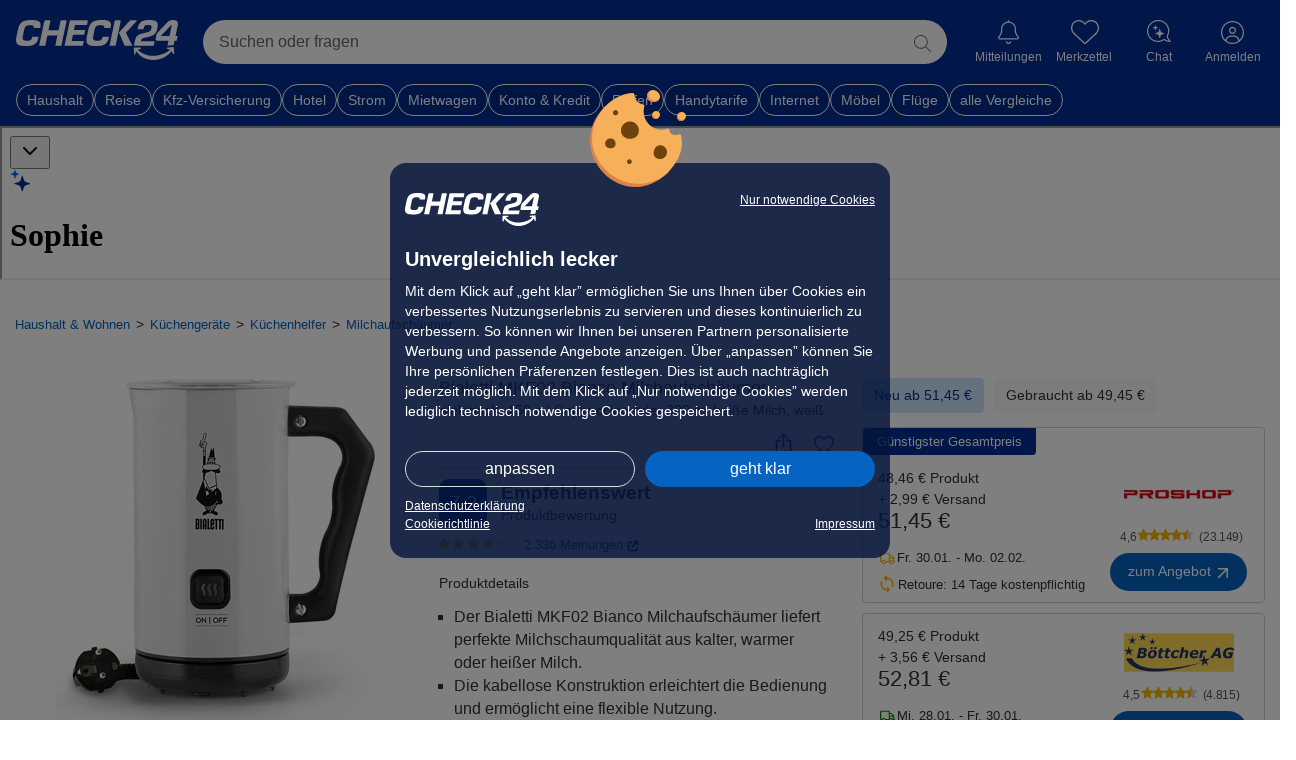

--- FILE ---
content_type: text/html; charset=UTF-8
request_url: https://preisvergleich.check24.de/ul/milchaufschaeumer/6A5T11MVEAMP7-bialetti-mkf02-bianco-milchaufschaeumer-elektrisch-150-ml-cappuccino-oder-300-ml-heisse-milch-weiss.html
body_size: 118805
content:
        
        

<!DOCTYPE html> <html lang="de" id="c24-html">  <head>  <title>Bialetti MKF02 Bianco Milchaufschäumer - Preisvergleich</title>   <meta name="viewport" content="width=device-width,initial-scale=1,maximum-scale=1,user-scalable=no,viewport-fit=cover">
<meta name="Language" content="de"/> <meta name="Description" content="18 Angebote ab 48,46 € für Bialetti MKF02 Bianco Milchaufschäumer, elektrisch, 150 ml Cappuccino oder 300 ml heiße Milch, weiß ➤ Jetzt sparen" lang="de"/> <meta name="Keywords" content=""/> <meta name="Publisher" content="CHECK24, M&uuml;nchen"/> <meta name="Copyright" content="CHECK24, M&uuml;nchen"/> <meta name="Page-topic" content=""/> <meta name="Robots" content="noindex, nofollow"/> <meta name="og:image" content="https://cdn.preisvergleich.check24.de/produkt/eyJrZXkiOiJ2LmgyXC84ZVwvOGU4ZDVjYTItMzM3Ny01ZDViLTljMzAtMmNlMzM2MzRlYzZlLmpwZWcifQ=="> <link rel="apple-touch-icon" sizes="180x180" href="https://www.check24.de/apple-touch-icon.png"/> <link rel="icon" type="image/png" sizes="32x32" href="https://www.check24.de/favicon-32x32.png?v=2"/> <link rel="icon" type="image/png" sizes="16x16" href="https://www.check24.de/favicon-16x16.png?v=2"/> <link rel="mask-icon" href="https://www.check24.de/safari-pinned-tab.svg" color="#022D94"/> <link rel="shortcut icon" href="https://www.check24.de/favicon.ico"/> <meta name="msapplication-TileColor" content="#022D94"/> <meta name="theme-color" content="#ffffff"/>  <meta name="c24-wf-version" content="2025-2-2"/>    <link rel="stylesheet" type="text/css" href="https://wireframe.check24.de/2025-2-2/assets/desktop/wireframe.min.css" media="screen"/>       <link crossorigin rel="stylesheet" href="/build/assets/styles/check24-GDS4sBOJ.css">
    <link crossorigin rel="stylesheet" href="/build/assets/styles/root-Mn9PcGYi.css">
         <script type="text/javascript">var CHECK24_HOST = 'www.check24.de';</script>         
            <script id="getDeviceWhitelabel" type="application/json"> { "device" : "desktop" }</script>

    

    
    <!-- Google Tag Manager -->
<script>(function(w,d,s,l,i){w[l]=w[l]||[];w[l].push({'gtm.start':
            new Date().getTime(),event:'gtm.js'});var f=d.getElementsByTagName(s)[0],
        j=d.createElement(s),dl=l!='dataLayer'?'&l='+l:'';j.async=true;j.src=
        'https://www.googletagmanager.com/gtm.js?id='+i+dl;f.parentNode.insertBefore(j,f);
    })(window,document,'script','dataLayer','GTM-PXB4VQP');</script>
<!-- End Google Tag Manager -->    <script>
    var googletag = googletag || {};
    googletag.cmd = googletag.cmd || [];
</script>
    <script id="check24-scripts" type="text/javascript">
    const initFullPageLogin = () => {
        if (!window.Check24) {
            return;
        }

        const name = document.querySelector('input[name="preisvergleich-data1"]');
        const email = document.querySelector('input[name="preisvergleich-data2"]');

        window.Check24.login.init({
            login_email: name ? name.value : "",
            login_type: email ? email.value : "",
            api_product: "testsieger",
            callback: window.location.origin + window.location.pathname
        });
    }

    const initChatty = (Check24Script, output) => {
        const chattyButton = document.querySelector('.c24-contact') || document.getElementById('chattyTrigger');
        let contextCsins;
        let contextSource;

                            const appState = JSON.parse(document.getElementById('appState').innerHTML ?? '{}');
            contextCsins = [appState.csin];
            contextSource = 'whitelabel_pdp';
        
        const pregeneratedQuestionsElement = document.getElementById('assistantPregeneratedQuestions');
        const generatedQuestionsContent = pregeneratedQuestionsElement ? pregeneratedQuestionsElement.innerHTML : [];
        const generatedQuestionsJson = JSON.parse(generatedQuestionsContent.length ? generatedQuestionsContent : '{}');
        const defaultQuestions = ['Was sind die Highlights des Produkts?', 'Für wen ist dieses Produkt besonders geeignet?', 'Was sind gute Alternativen?'];
        const generatedQuestions = (generatedQuestionsJson.csin || generatedQuestionsJson.category_id) ? generatedQuestionsJson.gen_data.map(item => item.question) : null;

        const context = {
            'csin': contextCsins,
            'predefinedQuestions': generatedQuestions ?? defaultQuestions,
            'source': contextSource,
        };

        if (typeof appState !== 'undefined') {
            context.category_id = appState.categoryId ?? '';
        }

        // Setup
        const chattyConfig = {
            'chattyVersion': '2.53',
            'onDemand': true,
            'type': 'chatty',
            'env': 'prod',
            'name': 'watson',
            'deviceoutput': output,
            'chatbot': {
                'client': {
                    'controlServerAddress': 'https://api.chat.check24.de',
                    'chatFlowName': 'shopping.testsieger',
                    'chatFlowRelease': 'active',
                    'chatFlowEntry': 'start',
                    'clientDetails': context,
                },
                'contact': {'button': {'active': false}, 'layer': {'active': false}},
                'env': 'prod',
                'events': {'christmas': {'enabled': false}},
                'activeStateSticky': true,
                'deviceoutput': output
            },
            'contact': {
                'layer': {
                    'active': false,
                    'openChatEvent': 'c24-chat-chatty-open',
                    'img': 'https://gfx.check24.de/chatty/assistent/sophie.png',
                    'name': 'Watson',
                    'title': 'Schnelle Hilfe 24/7',
                    'subtitle': 'Ihre digitale Chat-Assistentin.',
                    'openChatText': 'Chat starten',
                    'contactLink': 'https://www.check24.de/unternehmen/kontakt/',
                }
            },
        };

        Check24Script.loader.setContactLayer(chattyConfig, true);
        Check24Script.loader.addChatbotElement(chattyConfig, chattyButton, () => {
        });

        // Receive context
        document.addEventListener('chattySendContext', (data) => {
            console.debug('Got context-data from chatty:', data);
        });

        // Receive user input from widget
        document.addEventListener('chattySendContextWidget', (event) => {
            const {userInput} = event.detail;

            if (userInput) {
                const chattyButton = document.querySelector('.c24-contact') || document.getElementById('chattyTrigger');

                // Push context to chatty
                window.Check24.loader.storedConfigs.watson.chatbot.client.clientDetails.userInput = userInput;

                // Open chatty
                chattyButton.click();
            }
        });
    };

    function check24ScriptsInit(output) {
        if (window.Check24 === undefined) {
            console.error('Check24 not loaded');
            return;
        }

        const Check24Script = window.Check24;

                    const Check24MobileScript = window.C24M;

            Check24MobileScript !== undefined ?
                Check24MobileScript.cookieBanner.init() :
                Check24Script.cookieBanner.init();
        
        initFullPageLogin();

                //initChatty(Check24Script, output);
    }
</script>
    <script id="check24-init" type="text/javascript">
    addEventListener("DOMContentLoaded", () => {
        check24ScriptsInit('desktop');
    });

    const interceptLoginProfileClick = () => {
        document.querySelector('.c24-customer.c24-customer-guest')
        .addEventListener('click', () => { window.location.href = 'https://kundenbereich.check24.de/index.html' });
    };

    window.onload = () => {
        const xhttp = new XMLHttpRequest();
        xhttp.onreadystatechange = function() {
            let isCompleted = this.readyState === 4 && this.status === 200;

            if (isCompleted) {
                const bodyElem = document.querySelector('body');
                let response = JSON.parse(this.responseText);

                if (response.data.logged_in) {
                    bodyElem.classList.add('c24-loggedin');
                    document.querySelector('.c24-customer-profile-username').innerHTML = response.data.user.name;

                    const nameValue = response.data.user.name;
                    const emailValue = response.data.user.email;

                    const inputName = document.createElement("input");
                    inputName.type = "hidden";
                    inputName.name = "preisvergleich-data1";
                    inputName.value = nameValue;

                    const inputEmail = document.createElement("input");
                    inputEmail.type = "hidden";
                    inputEmail.name = "preisvergleich-data2";
                    inputEmail.value = emailValue;

                    document.body.appendChild(inputName);
                    document.body.appendChild(inputEmail);

                    //interceptLoginProfileClick();
                }
            }
        };

        xhttp.open("GET", "https://www.check24.de/ajax/user/status/", true);
        xhttp.withCredentials = true;
        xhttp.send();
    };
</script>

    <script crossorigin type="module" src="/build/assets/app-K2tufsrv.js"></script>

    

        
        <script id="appState" type="application/json">{"shortDescription":null,"csin":"6A5T11MVEAMP7","title":"Bialetti MKF02 Bianco Milchaufsch\u00e4umer, elektrisch, 150 ml Cappuccino oder 300 ml hei\u00dfe Milch, wei\u00df","media":[{"type":"image","url":"https:\/\/cdn.preisvergleich.check24.de\/produkt\/eyJrZXkiOiJ2LmgyXC84ZVwvOGU4ZDVjYTItMzM3Ny01ZDViLTljMzAtMmNlMzM2MzRlYzZlLmpwZWcifQ==","label":"","preview":"","subType":null},{"type":"image","url":"https:\/\/cdn.preisvergleich.check24.de\/produkt\/eyJrZXkiOiJ2LmgyXC9wcm9kdWN0XC8zOVwvMzliMTc3N2EtOTcxMS01NGFkLWFkNWEtZGQ5OGEyNjViOWEyLmpwZyJ9","label":"","preview":"","subType":null},{"type":"image","url":"https:\/\/cdn.preisvergleich.check24.de\/produkt\/eyJrZXkiOiJ2LmgyXC9wcm9kdWN0XC9iZlwvYmZhNDVjN2YtNjU2ZS01ZGVjLWI3NTgtNWVkN2ViYjFiNjNhLmpwZyJ9","label":"","preview":"","subType":null}],"badges":[],"productSheet":null,"minOfferPrice":"48.46","longDescription":null,"rating":{"totalRating":2,"totalRatingLabel":"good","testReportsRating":null,"testReportsRatingPercentage":0.75,"customerReviewsRating":2,"customerReviewsRatingPercentage":0.25,"customerReviewsLink":"\/customer-reviews\/B07NW7XFPS","totalReviews":2336,"starsRating":4,"testReportCount":0},"testReports":[{"reportLogoUrl":"https:\/\/cdn.preisvergleich.check24.de\/testberichte\/expert-image\/628\/1edc178d-717b-6172-9490-92a3a8757e561712761480.png","date":{"date":"2023-05-26 00:00:00.000000","timezone_type":1,"timezone":"+02:00"},"grade":"","points":"0","pros":["Kann verschiedene Arten von Milch sch\u00e4umen","Sch\u00f6nes Design","Einfach zu bedienen und zu reinigen"],"cons":["Muss aufpassen, es auszuschalten, da es sich automatisch einschaltet","Preis etwas hoch"],"summary":"<p>Der Bialetti MKF02 Bianco Milchaufsch\u00e4umer bietet Ihnen die M\u00f6glichkeit, verschiedene Arten von Milch professionell aufzusch\u00e4umen. Mit diesem Produkt k\u00f6nnen Sie in k\u00fcrzester Zeit cremigen und feinporigen Schaum f\u00fcr Cappuccino, Latte Macchiato oder hei\u00dfe Schokolade zubereiten. Das ansprechende Design des Ger\u00e4ts f\u00fcgt sich nahtlos in jede K\u00fcche ein.<\/p><p>Dieser Milchaufsch\u00e4umer ist ideal geeignet f\u00fcr Kaffeeliebhaber, aber auch f\u00fcr Menschen mit einem Faible f\u00fcr gehobene Gastronomie. Durch das einfache Bedienfeld und die leichte Reinigung ist der Bialetti MKF02 Bianco Milchaufsch\u00e4umer sowohl f\u00fcr den privaten als auch den gewerblichen Gebrauch perfekt geeignet.<\/p><p>Der Bialetti MKF02 Bianco Milchaufsch\u00e4umer ist ein gutes Produkt, das verschiedene Arten von Milch sch\u00e4umen kann. Es hat ein sch\u00f6nes Design und ist einfach zu bedienen und zu reinigen. Der einzige Nachteil ist, dass man aufpassen muss, es auszuschalten, da es sich automatisch einschaltet.<\/p>","linkToReport":"","awards":[],"name":"Zusammenfassung Kundenbewertungen","conclusion":null,"issue":null,"reportDistinctImageUrl":null,"testReportGroupLink":null,"isEditorialOpinion":false,"isCustomerReviewsSummary":true,"expertId":"1edc178d-717b-6172-9490-92a3a8757e56","inHouseTested":false},{"reportLogoUrl":"","date":{"date":"2023-05-26 00:00:00.000000","timezone_type":1,"timezone":"+02:00"},"grade":"","points":"0","pros":["Kann verschiedene Arten von Milch aufsch\u00e4umen","Einfach zu bedienen und zu reinigen","Ansprechendes Design"],"cons":["Teuer","Sch\u00e4umt die Milch nicht bei kalten Temperaturen auf","Kann auslaufen, wenn zu viel Milch eingef\u00fcllt wird"],"summary":"<p>Der Bialetti Milchaufsch\u00e4umer ist ein hochwertiges Produkt, das Ihnen in kurzer Zeit perfekten Milchschaum f\u00fcr Ihren Kaffee oder Cappuccino zaubert. Er verf\u00fcgt \u00fcber eine einfache Bedienung und Reinigung sowie ein ansprechendes Design. Mit diesem Ger\u00e4t k\u00f6nnen Sie verschiedene Arten von Milch aufsch\u00e4umen.<\/p><p>Dieser Milchaufsch\u00e4umer eignet sich ideal f\u00fcr den Einsatz zu Hause oder im B\u00fcro und richtet sich an alle Liebhaber von Kaffeespezialit\u00e4ten. Der MKF02 Bianco kann mit verschiedenen Sorten von Milch verwendet werden und bietet somit vielf\u00e4ltige Anwendungsm\u00f6glichkeiten.<\/p><p>Der Bialetti MKF02 Bianco Milchaufsch\u00e4umer ist ein guter Milchaufsch\u00e4umer mit einem ansprechenden Design. Er kann verschiedene Arten von Milch aufsch\u00e4umen und ist einfach zu bedienen und zu reinigen. Allerdings ist er etwas teuer und sch\u00e4umt die Milch nicht bei kalten Temperaturen auf.<\/p>","linkToReport":"","awards":[],"name":"CHECK24 Kundenbewertungszusammenfassung","conclusion":null,"issue":null,"reportDistinctImageUrl":null,"testReportGroupLink":null,"isEditorialOpinion":false,"isCustomerReviewsSummary":true,"expertId":"1ee15b7c-bcaf-648a-ab13-92a3a8757e56","inHouseTested":false}],"videoReviews":[],"offers":[{"price":"49.45","deliveryCosts":"0","deliveryInformation":"1-3 Werktage","url":"https:\/\/dispatch.preisvergleich.check24.de\/partner\/1f0f9ded-0b0d-6632-8450-81a91dd0846e?uid=7adc0c6cfac8a432861951c8d996327b15a7d123eaaf7afab13a8b11ee38f70f&vid=24&position=4","shopName":"Amazon Retourenkauf","shopLogoUrl":"https:\/\/cdn.preisvergleich.check24.de\/merchant\/eyJrZXkiOiJtZXJjaGFudFwvbG9nb3NcLzRlODE1MDk5MjA5MTAzMzg4NTQ3NzE4YTQ2NGZhNjg5LnBuZyJ9","paymentOptions":["paypal","giropay","Amazon Pay","american-express","mastercard","visa","debit","invoice","by-installment"],"additionalInformation":[],"id":"1f0f9ded-0b0d-6632-8450-81a91dd0846e","offerType":null,"productName":"Bialetti MKF02 Bianco Milchaufsch\u00e4umer, elektrisch, 150 ml Cappuccino oder 300 ml hei\u00dfe Milch, wei\u00df","isBestTotalPrice":false,"totalPrice":4945,"voucher":null,"formerPrice":null,"hasShopReturnFees":false,"shopReturnDays":14,"shopRating":null,"shopReviewCount":0,"shopId":"EX13982805","usedCondition":"Good","mappedUsedCondition":"Gut","isMinPrice":false,"priceAsCents":4945,"offerDeliveryInformation":{"deliveryInformation":"Mi. 28.01. - Fr. 30.01.","minDays":1,"maxDays":3},"voucherCampaign":null,"isClickout":true,"isDirectPurchase":false,"clickoutUrl":"https:\/\/dispatch.preisvergleich.check24.de\/partner\/1f0f9ded-0b0d-6632-8450-81a91dd0846e?uid=7adc0c6cfac8a432861951c8d996327b15a7d123eaaf7afab13a8b11ee38f70f&vid=24&position=4","checkoutUrl":null},{"price":"50.49","deliveryCosts":"0","deliveryInformation":"1-3 Werktage","url":"https:\/\/dispatch.preisvergleich.check24.de\/partner\/1f0f9ded-1eec-6a5e-ab1e-87f85a3965c9?uid=7adc0c6cfac8a432861951c8d996327b15a7d123eaaf7afab13a8b11ee38f70f&vid=24&position=5","shopName":"Amazon Retourenkauf","shopLogoUrl":"https:\/\/cdn.preisvergleich.check24.de\/merchant\/eyJrZXkiOiJtZXJjaGFudFwvbG9nb3NcLzRlODE1MDk5MjA5MTAzMzg4NTQ3NzE4YTQ2NGZhNjg5LnBuZyJ9","paymentOptions":["paypal","giropay","Amazon Pay","american-express","mastercard","visa","debit","invoice","by-installment"],"additionalInformation":[],"id":"1f0f9ded-1eec-6a5e-ab1e-87f85a3965c9","offerType":null,"productName":"Bialetti MKF02 Bianco Milchaufsch\u00e4umer, elektrisch, 150 ml Cappuccino oder 300 ml hei\u00dfe Milch, wei\u00df","isBestTotalPrice":false,"totalPrice":5049,"voucher":null,"formerPrice":null,"hasShopReturnFees":false,"shopReturnDays":14,"shopRating":null,"shopReviewCount":0,"shopId":"EX13982805","usedCondition":"Very Good","mappedUsedCondition":"Sehr gut","isMinPrice":false,"priceAsCents":5049,"offerDeliveryInformation":{"deliveryInformation":"Mi. 28.01. - Fr. 30.01.","minDays":1,"maxDays":3},"voucherCampaign":null,"isClickout":true,"isDirectPurchase":false,"clickoutUrl":"https:\/\/dispatch.preisvergleich.check24.de\/partner\/1f0f9ded-1eec-6a5e-ab1e-87f85a3965c9?uid=7adc0c6cfac8a432861951c8d996327b15a7d123eaaf7afab13a8b11ee38f70f&vid=24&position=5","checkoutUrl":null},{"price":"51.01","deliveryCosts":"0","deliveryInformation":"1-3 Werktage","url":"https:\/\/dispatch.preisvergleich.check24.de\/partner\/1f0f9dec-c722-6698-ad34-6983fbb6d077?uid=7adc0c6cfac8a432861951c8d996327b15a7d123eaaf7afab13a8b11ee38f70f&vid=24&position=6","shopName":"Amazon Retourenkauf","shopLogoUrl":"https:\/\/cdn.preisvergleich.check24.de\/merchant\/eyJrZXkiOiJtZXJjaGFudFwvbG9nb3NcLzRlODE1MDk5MjA5MTAzMzg4NTQ3NzE4YTQ2NGZhNjg5LnBuZyJ9","paymentOptions":["paypal","giropay","Amazon Pay","american-express","mastercard","visa","debit","invoice","by-installment"],"additionalInformation":[],"id":"1f0f9dec-c722-6698-ad34-6983fbb6d077","offerType":null,"productName":"Bialetti MKF02 Bianco Milchaufsch\u00e4umer, elektrisch, 150 ml Cappuccino oder 300 ml hei\u00dfe Milch, wei\u00df","isBestTotalPrice":false,"totalPrice":5101,"voucher":null,"formerPrice":null,"hasShopReturnFees":false,"shopReturnDays":14,"shopRating":null,"shopReviewCount":0,"shopId":"EX13982805","usedCondition":"Like New","mappedUsedCondition":"Exzellent","isMinPrice":false,"priceAsCents":5101,"offerDeliveryInformation":{"deliveryInformation":"Mi. 28.01. - Fr. 30.01.","minDays":1,"maxDays":3},"voucherCampaign":null,"isClickout":true,"isDirectPurchase":false,"clickoutUrl":"https:\/\/dispatch.preisvergleich.check24.de\/partner\/1f0f9dec-c722-6698-ad34-6983fbb6d077?uid=7adc0c6cfac8a432861951c8d996327b15a7d123eaaf7afab13a8b11ee38f70f&vid=24&position=6","checkoutUrl":null},{"price":"48.46","deliveryCosts":"2.99","deliveryInformation":"3-5 Werktage","url":"https:\/\/dispatch.preisvergleich.check24.de\/partner\/1f0ec79e-9c51-6bc8-a4c0-8fa7f7b60a31?uid=7adc0c6cfac8a432861951c8d996327b15a7d123eaaf7afab13a8b11ee38f70f&vid=24&position=1","shopName":"Proshop.de","shopLogoUrl":"https:\/\/cdn.preisvergleich.check24.de\/merchant\/eyJrZXkiOiJtZXJjaGFudFwvbG9nb3NcLzRhYmM2NDRlMjE5ODk3MTFiMjMwMmM5YWI1MWU3MjIzLmpwZyJ9","paymentOptions":["paypal","mastercard","visa","invoice","in-advanced","instant-transfer"],"additionalInformation":[],"id":"1f0ec79e-9c51-6bc8-a4c0-8fa7f7b60a31","offerType":null,"productName":"Bialetti Soft Cream 150ml\/300ml","isBestTotalPrice":true,"totalPrice":5145,"voucher":null,"formerPrice":null,"hasShopReturnFees":true,"shopReturnDays":14,"shopRating":4.6,"shopReviewCount":23149,"shopId":"BG94547610","usedCondition":null,"mappedUsedCondition":null,"isMinPrice":false,"priceAsCents":4846,"offerDeliveryInformation":{"deliveryInformation":"Fr. 30.01. - Mo. 02.02.","minDays":3,"maxDays":5},"voucherCampaign":null,"isClickout":true,"isDirectPurchase":false,"clickoutUrl":"https:\/\/dispatch.preisvergleich.check24.de\/partner\/1f0ec79e-9c51-6bc8-a4c0-8fa7f7b60a31?uid=7adc0c6cfac8a432861951c8d996327b15a7d123eaaf7afab13a8b11ee38f70f&vid=24&position=1","checkoutUrl":null},{"price":"49.25","deliveryCosts":"3.56","deliveryInformation":"1-3 Werktage","url":"https:\/\/dispatch.preisvergleich.check24.de\/partner\/1f0f6774-94f9-6904-9732-254af859be03?uid=7adc0c6cfac8a432861951c8d996327b15a7d123eaaf7afab13a8b11ee38f70f&vid=24&position=3","shopName":"B\u00f6ttcher AG","shopLogoUrl":"https:\/\/cdn.preisvergleich.check24.de\/merchant\/eyJrZXkiOiJtZXJjaGFudFwvbG9nb3NcLzhmMDdmOWI4OTdmMzZkNWI0YzYyYTQ2OWNiMmI5NjFkLmpwZyJ9","paymentOptions":["paypal","american-express","mastercard","visa","debit","invoice","in-advanced","instant-transfer"],"additionalInformation":[],"id":"1f0f6774-94f9-6904-9732-254af859be03","offerType":null,"productName":"Bialetti Milchaufsch\u00e4umer Elettric Mk02, 4432, elektrisch, mit 2 Programmen, aus Edelstahl, 300 ml, wei\u00df","isBestTotalPrice":false,"totalPrice":5281,"voucher":null,"formerPrice":null,"hasShopReturnFees":false,"shopReturnDays":14,"shopRating":4.5,"shopReviewCount":4815,"shopId":"FT70805317","usedCondition":null,"mappedUsedCondition":null,"isMinPrice":false,"priceAsCents":4925,"offerDeliveryInformation":{"deliveryInformation":"Mi. 28.01. - Fr. 30.01.","minDays":1,"maxDays":3},"voucherCampaign":null,"isClickout":true,"isDirectPurchase":false,"clickoutUrl":"https:\/\/dispatch.preisvergleich.check24.de\/partner\/1f0f6774-94f9-6904-9732-254af859be03?uid=7adc0c6cfac8a432861951c8d996327b15a7d123eaaf7afab13a8b11ee38f70f&vid=24&position=3","checkoutUrl":null},{"price":"48.72","deliveryCosts":"4.99","deliveryInformation":"1-2 Werktage","url":"https:\/\/dispatch.preisvergleich.check24.de\/partner\/1f0357fc-2484-6342-8a61-8d1754224d15?uid=7adc0c6cfac8a432861951c8d996327b15a7d123eaaf7afab13a8b11ee38f70f&vid=24&position=2","shopName":"Coffee Friend","shopLogoUrl":"https:\/\/cdn.preisvergleich.check24.de\/merchant\/eyJrZXkiOiJtZXJjaGFudFwvbG9nb3NcL2RkNzIwMDJjYTEyNThjMTg3MjJmZDFmMTM4YzVmNDM0LnBuZyJ9","paymentOptions":["paypal","mastercard","visa","debit","invoice","in-advanced","instant-transfer","by-installment"],"additionalInformation":[],"id":"1f0357fc-2484-6342-8a61-8d1754224d15","offerType":null,"productName":"Elektrischer Milchaufsch\u00e4umer Bialetti MKF02 Bianco","isBestTotalPrice":false,"totalPrice":5371,"voucher":null,"formerPrice":null,"hasShopReturnFees":true,"shopReturnDays":14,"shopRating":4.7,"shopReviewCount":2511,"shopId":"QW32125375","usedCondition":null,"mappedUsedCondition":null,"isMinPrice":false,"priceAsCents":4872,"offerDeliveryInformation":{"deliveryInformation":"Mi. 28.01. - Do. 29.01.","minDays":1,"maxDays":2},"voucherCampaign":null,"isClickout":true,"isDirectPurchase":false,"clickoutUrl":"https:\/\/dispatch.preisvergleich.check24.de\/partner\/1f0357fc-2484-6342-8a61-8d1754224d15?uid=7adc0c6cfac8a432861951c8d996327b15a7d123eaaf7afab13a8b11ee38f70f&vid=24&position=2","checkoutUrl":null},{"price":"53.73","deliveryCosts":"0","deliveryInformation":"1-3 Werktage","url":"https:\/\/dispatch.preisvergleich.check24.de\/partner\/1f0f33f2-f7c7-6d8e-83a5-4d178711a9db?uid=7adc0c6cfac8a432861951c8d996327b15a7d123eaaf7afab13a8b11ee38f70f&vid=24&position=7","shopName":"Amazon Marketplace","shopLogoUrl":"https:\/\/cdn.preisvergleich.check24.de\/merchant\/eyJrZXkiOiJtZXJjaGFudFwvbG9nb3NcL2FtYXpvbl9tcC5wbmcifQ==","paymentOptions":["mastercard","visa","american-express","debit","invoice"],"additionalInformation":[],"id":"1f0f33f2-f7c7-6d8e-83a5-4d178711a9db","offerType":null,"productName":"Bialetti Milch Frother Elettrico, Milchaufsch\u00e4umer f\u00fcr Cappuccino, Fassungsverm\u00f6gen 150 ml Cappuccino oder 300 ml hei\u00dfe Milch, Wei\u00df","isBestTotalPrice":false,"totalPrice":5373,"voucher":null,"formerPrice":null,"hasShopReturnFees":false,"shopReturnDays":0,"shopRating":null,"shopReviewCount":0,"shopId":"amazon_marketplace","usedCondition":null,"mappedUsedCondition":null,"isMinPrice":false,"priceAsCents":5373,"offerDeliveryInformation":{"deliveryInformation":"Mi. 28.01. - Fr. 30.01.","minDays":1,"maxDays":3},"voucherCampaign":null,"isClickout":true,"isDirectPurchase":false,"clickoutUrl":"https:\/\/dispatch.preisvergleich.check24.de\/partner\/1f0f33f2-f7c7-6d8e-83a5-4d178711a9db?uid=7adc0c6cfac8a432861951c8d996327b15a7d123eaaf7afab13a8b11ee38f70f&vid=24&position=7","checkoutUrl":null},{"price":"53.77","deliveryCosts":"0","deliveryInformation":"8-12 Werktage","url":"https:\/\/dispatch.preisvergleich.check24.de\/partner\/1f0f854a-9947-6832-9881-7117673c202b?uid=7adc0c6cfac8a432861951c8d996327b15a7d123eaaf7afab13a8b11ee38f70f&vid=24&position=8","shopName":"0815 Online Handel GmbH","shopLogoUrl":"https:\/\/cdn.preisvergleich.check24.de\/merchant\/eyJrZXkiOiJtZXJjaGFudFwvbG9nb3NcL2ZhZDU5ZjAwNWIyNDlkOTExODg0M2RjOGRlM2FiYThjLnBuZyJ9","paymentOptions":["paypal","Amazon Pay","mastercard","visa","in-advanced","instant-transfer"],"additionalInformation":[],"id":"1f0f854a-9947-6832-9881-7117673c202b","offerType":null,"productName":"Bialetti MKF02 - Automatisch - Wei\u00df - 150 ml - 0,3 l - AC","isBestTotalPrice":false,"totalPrice":5377,"voucher":null,"formerPrice":null,"hasShopReturnFees":false,"shopReturnDays":30,"shopRating":3.7,"shopReviewCount":1979,"shopId":"NG97882691","usedCondition":null,"mappedUsedCondition":null,"isMinPrice":false,"priceAsCents":5377,"offerDeliveryInformation":{"deliveryInformation":"Do. 05.02. - Mo. 09.02.","minDays":8,"maxDays":12},"voucherCampaign":null,"isClickout":true,"isDirectPurchase":false,"clickoutUrl":"https:\/\/dispatch.preisvergleich.check24.de\/partner\/1f0f854a-9947-6832-9881-7117673c202b?uid=7adc0c6cfac8a432861951c8d996327b15a7d123eaaf7afab13a8b11ee38f70f&vid=24&position=8","checkoutUrl":null},{"price":"54.43","deliveryCosts":"0","deliveryInformation":"2-3 Werktage","url":"https:\/\/dispatch.preisvergleich.check24.de\/partner\/1f0f6baf-74f4-6e12-a71e-f943f6e8d02d?uid=7adc0c6cfac8a432861951c8d996327b15a7d123eaaf7afab13a8b11ee38f70f&vid=24&position=9","shopName":"telexagmbh","shopLogoUrl":"https:\/\/cdn.preisvergleich.check24.de\/merchant\/eyJrZXkiOiJtZXJjaGFudFwvbG9nb3NcL2ViYXlfZGUuanBnIn0=","paymentOptions":["paypal","visa","mastercard","american-express"],"additionalInformation":[],"id":"1f0f6baf-74f4-6e12-a71e-f943f6e8d02d","offerType":null,"productName":"Bialetti Milchaufsch\u00e4umer Eletttric MKF02 wei\u00df","isBestTotalPrice":false,"totalPrice":5443,"voucher":null,"formerPrice":null,"hasShopReturnFees":false,"shopReturnDays":0,"shopRating":null,"shopReviewCount":0,"shopId":"ebay_telexagmbh","usedCondition":null,"mappedUsedCondition":null,"isMinPrice":false,"priceAsCents":5443,"offerDeliveryInformation":{"deliveryInformation":"Do. 29.01. - Fr. 30.01.","minDays":2,"maxDays":3},"voucherCampaign":null,"isClickout":true,"isDirectPurchase":false,"clickoutUrl":"https:\/\/dispatch.preisvergleich.check24.de\/partner\/1f0f6baf-74f4-6e12-a71e-f943f6e8d02d?uid=7adc0c6cfac8a432861951c8d996327b15a7d123eaaf7afab13a8b11ee38f70f&vid=24&position=9","checkoutUrl":null},{"price":"56.89","deliveryCosts":"0","deliveryInformation":"8-9 Werktage","url":"https:\/\/dispatch.preisvergleich.check24.de\/partner\/1f0f062b-f529-6950-aee1-d1f28105c4c2?uid=7adc0c6cfac8a432861951c8d996327b15a7d123eaaf7afab13a8b11ee38f70f&vid=24&position=13","shopName":"Haushaltsparadies","shopLogoUrl":"https:\/\/cdn.preisvergleich.check24.de\/merchant\/eyJrZXkiOiJtZXJjaGFudFwvbG9nb3NcL2JmZTM4ODVmZmM0NjJkZWQ2YjBlNGYyNTdhOWY0ZjM0LnBuZyJ9","paymentOptions":["paypal","Amazon Pay","Apple Pay","Google Pay","mastercard","visa","invoice","in-advanced","instant-transfer","by-installment"],"additionalInformation":[],"id":"1f0f062b-f529-6950-aee1-d1f28105c4c2","offerType":null,"productName":"Bialetti MKF02 bianco Milchaufsch\u00e4umer","isBestTotalPrice":false,"totalPrice":5689,"voucher":null,"formerPrice":null,"hasShopReturnFees":false,"shopReturnDays":30,"shopRating":4.5,"shopReviewCount":1165,"shopId":"IR63787171","usedCondition":null,"mappedUsedCondition":null,"isMinPrice":false,"priceAsCents":5689,"offerDeliveryInformation":{"deliveryInformation":"Do. 05.02. - Fr. 06.02.","minDays":8,"maxDays":9},"voucherCampaign":null,"isClickout":false,"isDirectPurchase":true,"clickoutUrl":null,"checkoutUrl":"https:\/\/checkout.preisvergleich.check24.de\/?offer=1f0f062b-f529-6950-aee1-d1f28105c4c2"},{"price":"55","deliveryCosts":"4.99","deliveryInformation":"1-3 Werktage","url":"https:\/\/dispatch.preisvergleich.check24.de\/partner\/1efe7c58-2764-6a6e-87df-214ad38dedfe?uid=7adc0c6cfac8a432861951c8d996327b15a7d123eaaf7afab13a8b11ee38f70f&vid=24&position=10","shopName":"B\u00fcroshop24","shopLogoUrl":"https:\/\/cdn.preisvergleich.check24.de\/merchant\/eyJrZXkiOiJtZXJjaGFudFwvbG9nb3NcL2FhNjJjYzM1NTJhODEwMTMyMWEwNTI4NWUxZDA0YmMwLmpwZyJ9","paymentOptions":["paypal","giropay","mastercard","visa","in-advanced","instant-transfer"],"additionalInformation":[],"id":"1efe7c58-2764-6a6e-87df-214ad38dedfe","offerType":null,"productName":"BIALETTI MK02 Milchaufsch\u00e4umer wei\u00df","isBestTotalPrice":false,"totalPrice":5999,"voucher":null,"formerPrice":null,"hasShopReturnFees":false,"shopReturnDays":14,"shopRating":4.5,"shopReviewCount":4054,"shopId":"TH96794309","usedCondition":null,"mappedUsedCondition":null,"isMinPrice":false,"priceAsCents":5500,"offerDeliveryInformation":{"deliveryInformation":"Mi. 28.01. - Fr. 30.01.","minDays":1,"maxDays":3},"voucherCampaign":null,"isClickout":true,"isDirectPurchase":false,"clickoutUrl":"https:\/\/dispatch.preisvergleich.check24.de\/partner\/1efe7c58-2764-6a6e-87df-214ad38dedfe?uid=7adc0c6cfac8a432861951c8d996327b15a7d123eaaf7afab13a8b11ee38f70f&vid=24&position=10","checkoutUrl":null},{"price":"56.23","deliveryCosts":"4.99","deliveryInformation":"1-3 Werktage","url":"https:\/\/dispatch.preisvergleich.check24.de\/partner\/1f05c012-d9b4-67fa-bae0-6542958335fd?uid=7adc0c6cfac8a432861951c8d996327b15a7d123eaaf7afab13a8b11ee38f70f&vid=24&position=11","shopName":"Playox","shopLogoUrl":"https:\/\/cdn.preisvergleich.check24.de\/merchant\/eyJrZXkiOiJtZXJjaGFudFwvbG9nb3NcLzI1NTYxNzhjN2JhZTM5NTYzY2M3NTMyNzM0NjAwMjNiLmpwZyJ9","paymentOptions":["paypal","Amazon Pay","Apple Pay","american-express","mastercard","visa","invoice","in-advanced","by-installment"],"additionalInformation":[],"id":"1f05c012-d9b4-67fa-bae0-6542958335fd","offerType":null,"productName":"Bialetti Mk02 elektrischer Milchaufsch\u00e4umer - wei\u00df","isBestTotalPrice":false,"totalPrice":6122,"voucher":null,"formerPrice":null,"hasShopReturnFees":false,"shopReturnDays":14,"shopRating":4.7,"shopReviewCount":7712,"shopId":"HV17657232","usedCondition":null,"mappedUsedCondition":null,"isMinPrice":false,"priceAsCents":5623,"offerDeliveryInformation":{"deliveryInformation":"Mi. 28.01. - Fr. 30.01.","minDays":1,"maxDays":3},"voucherCampaign":null,"isClickout":true,"isDirectPurchase":false,"clickoutUrl":"https:\/\/dispatch.preisvergleich.check24.de\/partner\/1f05c012-d9b4-67fa-bae0-6542958335fd?uid=7adc0c6cfac8a432861951c8d996327b15a7d123eaaf7afab13a8b11ee38f70f&vid=24&position=11","checkoutUrl":null},{"price":"56.24","deliveryCosts":"4.99","deliveryInformation":"1-2 Werktage","url":"https:\/\/dispatch.preisvergleich.check24.de\/partner\/1f0d4fe6-a8ac-65de-87d2-b54d2014a9a5?uid=7adc0c6cfac8a432861951c8d996327b15a7d123eaaf7afab13a8b11ee38f70f&vid=24&position=12","shopName":"OFFICE Partner","shopLogoUrl":"https:\/\/cdn.preisvergleich.check24.de\/merchant\/eyJrZXkiOiJtZXJjaGFudFwvbG9nb3NcLzRjNjc5NDg1YmQ1ZGY0Yzk4MzNiYTljOGIwMjhhMjUwLmpwZyJ9","paymentOptions":["paypal","Amazon Pay","Apple Pay","american-express","mastercard","visa","invoice","in-advanced","by-installment"],"additionalInformation":[],"id":"1f0d4fe6-a8ac-65de-87d2-b54d2014a9a5","offerType":null,"productName":"Bialetti Mk02 elektrischer Milchaufsch\u00e4umer - wei\u00df","isBestTotalPrice":false,"totalPrice":6123,"voucher":null,"formerPrice":null,"hasShopReturnFees":false,"shopReturnDays":14,"shopRating":4.7,"shopReviewCount":26082,"shopId":"BC82729133","usedCondition":null,"mappedUsedCondition":null,"isMinPrice":false,"priceAsCents":5624,"offerDeliveryInformation":{"deliveryInformation":"Mi. 28.01. - Do. 29.01.","minDays":1,"maxDays":2},"voucherCampaign":null,"isClickout":true,"isDirectPurchase":false,"clickoutUrl":"https:\/\/dispatch.preisvergleich.check24.de\/partner\/1f0d4fe6-a8ac-65de-87d2-b54d2014a9a5?uid=7adc0c6cfac8a432861951c8d996327b15a7d123eaaf7afab13a8b11ee38f70f&vid=24&position=12","checkoutUrl":null},{"price":"62.9","deliveryCosts":"0","deliveryInformation":"4-5 Werktage","url":"https:\/\/dispatch.preisvergleich.check24.de\/partner\/1f0d5118-09bc-6ad6-815b-ef28eccc652e?uid=7adc0c6cfac8a432861951c8d996327b15a7d123eaaf7afab13a8b11ee38f70f&vid=24&position=16","shopName":"Otto.de","shopLogoUrl":"https:\/\/cdn.preisvergleich.check24.de\/merchant\/eyJrZXkiOiJtZXJjaGFudFwvbG9nb3NcL2QwYzRlY2Q5NjE2ZDY5NTkzYjc2ZDllZTM5YTJjODhiLnBuZyJ9","paymentOptions":["paypal","giropay","american-express","mastercard","visa","debit","invoice","in-advanced"],"additionalInformation":[],"id":"1f0d5118-09bc-6ad6-815b-ef28eccc652e","offerType":null,"productName":"BIALETTI Milchaufsch\u00e4umer Milk Frother MKF02 wei\u00df, Milch erhitzen, Aluminium, Edelstahl, Antihaftbeschichtung, Handlich","isBestTotalPrice":false,"totalPrice":6290,"voucher":null,"formerPrice":null,"hasShopReturnFees":false,"shopReturnDays":14,"shopRating":4,"shopReviewCount":89222,"shopId":"YB95049235","usedCondition":null,"mappedUsedCondition":null,"isMinPrice":false,"priceAsCents":6290,"offerDeliveryInformation":{"deliveryInformation":"Sa. 31.01. - Mo. 02.02.","minDays":4,"maxDays":5},"voucherCampaign":null,"isClickout":true,"isDirectPurchase":false,"clickoutUrl":"https:\/\/dispatch.preisvergleich.check24.de\/partner\/1f0d5118-09bc-6ad6-815b-ef28eccc652e?uid=7adc0c6cfac8a432861951c8d996327b15a7d123eaaf7afab13a8b11ee38f70f&vid=24&position=16","checkoutUrl":null},{"price":"57.84","deliveryCosts":"5.99","deliveryInformation":"1-3 Werktage","url":"https:\/\/dispatch.preisvergleich.check24.de\/partner\/1f0090f3-1c7a-69a8-bc94-b1e28cd00c08?uid=7adc0c6cfac8a432861951c8d996327b15a7d123eaaf7afab13a8b11ee38f70f&vid=24&position=14","shopName":"TECHNIKdirekt","shopLogoUrl":"https:\/\/cdn.preisvergleich.check24.de\/merchant\/eyJrZXkiOiJtZXJjaGFudFwvbG9nb3NcL2MzMzE2OGEwMDZiMmRmNWRiZmEwOTgwMGIyMmE0ZTAxLnBuZyJ9","paymentOptions":["paypal","mastercard","visa","in-advanced","by-installment"],"additionalInformation":[],"id":"1f0090f3-1c7a-69a8-bc94-b1e28cd00c08","offerType":null,"productName":"Bialetti MKF02 bianco Milchaufsch\u00e4umer","isBestTotalPrice":false,"totalPrice":6383,"voucher":null,"formerPrice":null,"hasShopReturnFees":false,"shopReturnDays":14,"shopRating":4.4,"shopReviewCount":4035,"shopId":"HQ95878376","usedCondition":null,"mappedUsedCondition":null,"isMinPrice":false,"priceAsCents":5784,"offerDeliveryInformation":{"deliveryInformation":"Mi. 28.01. - Fr. 30.01.","minDays":1,"maxDays":3},"voucherCampaign":null,"isClickout":true,"isDirectPurchase":false,"clickoutUrl":"https:\/\/dispatch.preisvergleich.check24.de\/partner\/1f0090f3-1c7a-69a8-bc94-b1e28cd00c08?uid=7adc0c6cfac8a432861951c8d996327b15a7d123eaaf7afab13a8b11ee38f70f&vid=24&position=14","checkoutUrl":null},{"price":"58.66","deliveryCosts":"9.5","deliveryInformation":"1-3 Werktage","url":"https:\/\/dispatch.preisvergleich.check24.de\/partner\/1efa81cd-1f1e-6870-b9e1-e1eb22da8856?uid=7adc0c6cfac8a432861951c8d996327b15a7d123eaaf7afab13a8b11ee38f70f&vid=24&position=15","shopName":"office discount","shopLogoUrl":"https:\/\/cdn.preisvergleich.check24.de\/merchant\/eyJrZXkiOiJtZXJjaGFudFwvbG9nb3NcLzExM2E1MjcxOWMxMzAwYjE1NjQwODZhZGZjYWQ0MTkyLnBuZyJ9","paymentOptions":["paypal","mastercard","visa","debit","invoice"],"additionalInformation":[],"id":"1efa81cd-1f1e-6870-b9e1-e1eb22da8856","offerType":null,"productName":"BIALETTI MK02 Milchaufsch\u00e4umer wei\u00df","isBestTotalPrice":false,"totalPrice":6816,"voucher":null,"formerPrice":null,"hasShopReturnFees":false,"shopReturnDays":14,"shopRating":4.4,"shopReviewCount":1875,"shopId":"WF88480546","usedCondition":null,"mappedUsedCondition":null,"isMinPrice":false,"priceAsCents":5866,"offerDeliveryInformation":{"deliveryInformation":"Mi. 28.01. - Fr. 30.01.","minDays":1,"maxDays":3},"voucherCampaign":null,"isClickout":true,"isDirectPurchase":false,"clickoutUrl":"https:\/\/dispatch.preisvergleich.check24.de\/partner\/1efa81cd-1f1e-6870-b9e1-e1eb22da8856?uid=7adc0c6cfac8a432861951c8d996327b15a7d123eaaf7afab13a8b11ee38f70f&vid=24&position=15","checkoutUrl":null},{"price":"72.9","deliveryCosts":"0","deliveryInformation":"1-3 Werktage","url":"https:\/\/dispatch.preisvergleich.check24.de\/partner\/1f0cf886-6f7f-60ac-8886-69a5ab9a149d?uid=7adc0c6cfac8a432861951c8d996327b15a7d123eaaf7afab13a8b11ee38f70f&vid=24&position=17","shopName":"FROG.coffee","shopLogoUrl":"https:\/\/cdn.preisvergleich.check24.de\/merchant\/eyJrZXkiOiJtZXJjaGFudFwvbG9nb3NcL2Y2ZGY2MTBjZDFjNDdmNTc0NzVhZTBjYzRmMTgxNGM4LmpwZyJ9","paymentOptions":["paypal","Amazon Pay","mastercard","visa","debit","invoice","in-advanced","instant-transfer","by-installment"],"additionalInformation":[],"id":"1f0cf886-6f7f-60ac-8886-69a5ab9a149d","offerType":null,"productName":"Bialetti Elektrischer Milchaufsch\u00e4umer MK02 Wei\u00df, 300ml","isBestTotalPrice":false,"totalPrice":7290,"voucher":null,"formerPrice":null,"hasShopReturnFees":true,"shopReturnDays":14,"shopRating":4.9,"shopReviewCount":31738,"shopId":"LH91460243","usedCondition":null,"mappedUsedCondition":null,"isMinPrice":false,"priceAsCents":7290,"offerDeliveryInformation":{"deliveryInformation":"Mi. 28.01. - Fr. 30.01.","minDays":1,"maxDays":3},"voucherCampaign":null,"isClickout":true,"isDirectPurchase":false,"clickoutUrl":"https:\/\/dispatch.preisvergleich.check24.de\/partner\/1f0cf886-6f7f-60ac-8886-69a5ab9a149d?uid=7adc0c6cfac8a432861951c8d996327b15a7d123eaaf7afab13a8b11ee38f70f&vid=24&position=17","checkoutUrl":null},{"price":"72.99","deliveryCosts":"4.99","deliveryInformation":"1-2 Werktage","url":"https:\/\/dispatch.preisvergleich.check24.de\/partner\/1f090d83-aa7e-62c6-abac-31e033ada6cc?uid=7adc0c6cfac8a432861951c8d996327b15a7d123eaaf7afab13a8b11ee38f70f&vid=24&position=18","shopName":"Media-Reich","shopLogoUrl":"https:\/\/cdn.preisvergleich.check24.de\/merchant\/eyJrZXkiOiJtZXJjaGFudFwvbG9nb3NcL2E2ZjNjZDU2NzU4MTNkOWI3YzdkZDNlYzZlOThjOTZkLnBuZyJ9","paymentOptions":["paypal","Amazon Pay","Google Pay","Apple Pay","american-express","mastercard","visa","debit","invoice","in-advanced","by-installment"],"additionalInformation":[],"id":"1f090d83-aa7e-62c6-abac-31e033ada6cc","offerType":null,"productName":"Bialetti MKF02 bianco Milchaufsch\u00e4umer","isBestTotalPrice":false,"totalPrice":7798,"voucher":null,"formerPrice":null,"hasShopReturnFees":true,"shopReturnDays":30,"shopRating":4.9,"shopReviewCount":192,"shopId":"KK88034054","usedCondition":null,"mappedUsedCondition":null,"isMinPrice":false,"priceAsCents":7299,"offerDeliveryInformation":{"deliveryInformation":"Mi. 28.01. - Do. 29.01.","minDays":1,"maxDays":2},"voucherCampaign":null,"isClickout":true,"isDirectPurchase":false,"clickoutUrl":"https:\/\/dispatch.preisvergleich.check24.de\/partner\/1f090d83-aa7e-62c6-abac-31e033ada6cc?uid=7adc0c6cfac8a432861951c8d996327b15a7d123eaaf7afab13a8b11ee38f70f&vid=24&position=18","checkoutUrl":null}],"productDetails":[{"detailGroupName":"Generelle Merkmale","details":[{"key":"Produkttyp","value":"Milchaufsch\u00e4umer"},{"key":"Ausf\u00fchrung","value":"Elektrischer Milchaufsch\u00e4umer"},{"key":"Farbe","value":"wei\u00df"},{"key":"Betriebsart","value":"elektrisch"},{"key":"Geeignet f\u00fcr","value":"hei\u00dfer Milchschaum, hei\u00dfe Milch"},{"key":"Sonstiges","value":"Abnehmbarer Topf"}]},{"detailGroupName":"Ausstattung","details":[{"key":"360\u00b0 Sockel","value":"ja"},{"key":"Antihaftbeschichtung","value":"ja"},{"key":"Kabelaufwicklung","value":"ja"}]},{"detailGroupName":"Gr\u00f6\u00dfe \/ Gewicht","details":[{"key":"Fassungsverm\u00f6gen in l","value":"0,3"},{"key":"Fassungsverm\u00f6gen (Milch) in l","value":"0.3"},{"key":"Fassungsverm\u00f6gen (Milchschaum) in l","value":"0.15"}]},{"detailGroupName":"Funktionen","details":[{"key":"Aufw\u00e4rmfunktion","value":"Ja"},{"key":"Verschiedene Temperatureinstellungen","value":"Ja"}]},{"detailGroupName":"Material","details":[{"key":"Geh\u00e4usematerial","value":"Metall"}]},{"detailGroupName":"Leistung & Verbrauch","details":[{"key":"Max. Leistung in W","value":"Nicht angegeben"}]}],"energyLabel":null,"breadcrumbs":[{"label":"Haushalt & Wohnen","url":"\/haushalt-und-wohnen","image":null,"isNoFollow":false,"children":[]},{"label":"K\u00fcchenger\u00e4te","url":"\/kuechengeraete","image":null,"isNoFollow":false,"children":[]},{"label":"K\u00fcchenhelfer","url":"\/kuechenhelfer","image":null,"isNoFollow":false,"children":[]},{"label":"Milchaufsch\u00e4umer","url":"\/milchaufschaeumer","image":null,"isNoFollow":false,"children":[]}],"unit":null,"volume":null,"volumeReference":null,"categoryId":"61_4374","linkToPdp":"\/milchaufschaeumer\/6A5T11MVEAMP7-bialetti-mkf02-bianco-milchaufschaeumer-elektrisch-150-ml-cappuccino-oder-300-ml-heisse-milch-weiss.html","isSeoIndexable":true,"shortDescriptionItems":["Der Bialetti MKF02 Bianco Milchaufsch&auml;umer liefert perfekte Milchschaumqualit&auml;t aus kalter, warmer oder hei&szlig;er Milch.","Die kabellose Konstruktion erleichtert die Bedienung und erm&ouml;glicht eine flexible Nutzung.","Mit einem Fassungsverm&ouml;gen von 150 ml f&uuml;r Milchschaum und 300 ml f&uuml;r das Erhitzen von Milch k&ouml;nnen mehrere Kaffeetrinker gleichzeitig bedient werden.","Die Antihaftbeschichtung sorgt f&uuml;r eine m&uuml;helose Reinigung, da die hei&szlig;e Milch nicht anbrennt."],"relatedProducts":[{"shortDescription":[],"title":"WMF Lumero Design-Milchaufsch\u00e4umer elektrisch, Frappe Mixer, 100-250 ml, Touch-Display, LED-Licht, 500 Watt, f\u00fcr Milchschaum hei\u00df und kalt, hei\u00dfe Milch, Milcherw\u00e4rmer, edelstahl matt","imageUrl":"https:\/\/cdn.preisvergleich.check24.de\/produkt\/eyJrZXkiOiJ2LmgyXC9kN1wvZDdmOTIwNWQtYzZhOC01ZGNiLThiZWMtYmRhMTkwYzc3ZGI2LmpwZWcifQ==","ratingSummary":{"totalRating":null,"totalRatingLabel":"no_grade","testReportsRating":null,"testReportsRatingPercentage":0.75,"customerReviewsRating":1.6,"customerReviewsRatingPercentage":0.25,"customerReviewsLink":"\/customer-reviews\/B07VQTQRGP","totalReviews":4104,"starsRating":4.4,"testReportCount":null},"linkToPdp":"\/milchaufschaeumer\/2A5T119YW0JKU-wmf-lumero-design-milchaufschaeumer-elektrisch-frappe-mixer-100-250-ml-touch-display-led-licht-500-watt-fuer-milchschaum-heiss-und-kalt-heisse-milch-milcherwaermer-edelstahl-matt.html","energyLabels":null,"badges":[],"price":80.9,"shippingPrice":4.99,"unit":null,"volume":null,"volumeReference":null,"shortDescriptionItems":[],"isDeal":false,"categoryId":"61_4374","maxPrice":11804,"savingPercentage":0,"awards":[],"csin":"2A5T119YW0JKU","relevanceScores":{"trsScore":80,"trsTestReportScore":82,"clickoutRank":72},"averagePrice":79.48,"isNew":false},{"shortDescription":[],"title":"SEVERIN Milchaufsch\u00e4umer, elektrischer Milchaufsch\u00e4umer mit Edelstahl-Milchbeh\u00e4lter, Milchsch\u00e4umer f\u00fcr kaltes und warmes Aufsch\u00e4umen, schwarz\/silber\/Edelstahl, SM 3588","imageUrl":"https:\/\/cdn.preisvergleich.check24.de\/produkt\/eyJrZXkiOiJ2LmgyXC9wcm9kdWN0XC8xYVwvMWE0MDhlZmEtZmVjZC01ZTliLTg1MjUtZmM1YzViM2IzMmEwLmpwZyJ9","ratingSummary":{"totalRating":null,"totalRatingLabel":"no_grade","testReportsRating":null,"testReportsRatingPercentage":0.75,"customerReviewsRating":1.9,"customerReviewsRatingPercentage":0.25,"customerReviewsLink":"\/customer-reviews\/B0BXH1K7WF","totalReviews":14940,"starsRating":4.1,"testReportCount":null},"linkToPdp":"\/milchaufschaeumer\/4AJM10BM2YQAY-severin-milchaufschaeumer-elektrischer-milchaufschaeumer-mit-edelstahl-milchbehaelter-milchschaeumer-fuer-kaltes-und-warmes-aufschaeumen-schwarzsilberedelstahl-sm-3588.html","energyLabels":null,"badges":[],"price":53.4,"shippingPrice":4.99,"unit":null,"volume":null,"volumeReference":null,"shortDescriptionItems":[],"isDeal":false,"categoryId":"61_4374","maxPrice":8269,"savingPercentage":0,"awards":[],"csin":"4AJM10BM2YQAY","relevanceScores":{"trsScore":83,"trsTestReportScore":80,"clickoutRank":1},"averagePrice":48.51,"isNew":false},{"shortDescription":[],"title":"SEVERIN SM 3590 Milchaufsch\u00e4umer, schwarz","imageUrl":"https:\/\/cdn.preisvergleich.check24.de\/produkt\/eyJrZXkiOiJ2LmgyXC81M1wvNTM3ZDFhMDYtNjFkMC01MzVkLTkzNWUtYzgzNjg1OTBlZmRkLmpwZWcifQ==","ratingSummary":{"totalRating":null,"totalRatingLabel":"no_grade","testReportsRating":null,"testReportsRatingPercentage":0.75,"customerReviewsRating":1.9,"customerReviewsRatingPercentage":0.25,"customerReviewsLink":"\/customer-reviews\/B009MP7VY2","totalReviews":14950,"starsRating":4.1,"testReportCount":null},"linkToPdp":"\/milchaufschaeumer\/CA5Q11W1YRS5M-severin-sm-3590-milchaufschaeumer-schwarz.html","energyLabels":null,"badges":[],"price":11.79,"shippingPrice":5.95,"unit":null,"volume":null,"volumeReference":null,"shortDescriptionItems":[],"isDeal":false,"categoryId":"61_4374","maxPrice":4595,"savingPercentage":0,"awards":[],"csin":"CA5Q11W1YRS5M","relevanceScores":{"trsScore":73,"trsTestReportScore":75},"averagePrice":8.24,"isNew":false},{"shortDescription":[],"title":"De'Longhi EMF 2.B Alicia Latte Milchaufsch\u00e4umer, schwarz","imageUrl":"https:\/\/cdn.preisvergleich.check24.de\/produkt\/eyJrZXkiOiJ2LmgyXC85Y1wvOWM4NGRiOGYtZDdkZS01OTBjLTlmODQtNDNhMDFkODUwYTY4LmpwZWcifQ==","ratingSummary":{"totalRating":null,"totalRatingLabel":"no_grade","testReportsRating":null,"testReportsRatingPercentage":0.75,"customerReviewsRating":1.6,"customerReviewsRatingPercentage":0.25,"customerReviewsLink":"\/customer-reviews\/B00MSOK3SA","totalReviews":918,"starsRating":4.4,"testReportCount":null},"linkToPdp":"\/milchaufschaeumer\/7A5Q11PYU331U-delonghi-emf-2b-alicia-latte-milchaufschaeumer-schwarz.html","energyLabels":null,"badges":[],"price":79,"shippingPrice":5.99,"unit":null,"volume":null,"volumeReference":null,"shortDescriptionItems":[],"isDeal":false,"categoryId":"61_4374","maxPrice":8719,"savingPercentage":0,"awards":[],"csin":"7A5Q11PYU331U","relevanceScores":{"trsScore":80,"trsTestReportScore":81,"clickoutRank":30},"averagePrice":74.2,"isNew":false}],"variations":{"variations":[{"label":"Bialetti MKF02 Bianco Milchaufsch\u00e4umer, elektrisch, 150 ml Cappuccino oder 300 ml hei\u00dfe Milch, wei\u00df","url":"\/milchaufschaeumer\/6A5T11MVEAMP7-bialetti-mkf02-bianco-milchaufschaeumer-elektrisch-150-ml-cappuccino-oder-300-ml-heisse-milch-weiss.html","image":"https:\/\/cdn.preisvergleich.check24.de\/produkt\/eyJrZXkiOiJ2LmgyXC84ZVwvOGU4ZDVjYTItMzM3Ny01ZDViLTljMzAtMmNlMzM2MzRlYzZlLmpwZWcifQ==","isNoFollow":false,"children":[]},{"label":"Bialetti MK02 Milchaufsch\u00e4umer, elektrisch, 150 ml Cappuccino oder 300 ml hei\u00dfe Milch, rot","url":"\/milchaufschaeumer\/0A5T112C7QYFB-bialetti-mk02-milchaufschaeumer-elektrisch-150-ml-cappuccino-oder-300-ml-heisse-milch-rot.html","image":"https:\/\/cdn.preisvergleich.check24.de\/produkt\/eyJrZXkiOiJ2LmgyXC85Y1wvOWMxZDMxMGEtYTQ5NS01OTljLWE2OWQtMTlmOThkZmZjZjFjLmpwZWcifQ==","isNoFollow":false,"children":[]},{"label":"Bialetti MKF02 Nero Milchaufsch\u00e4umer, elektrisch, 150 ml Cappuccino oder 300 ml hei\u00dfe Milch, schwarz","url":"\/milchaufschaeumer\/9A5T11HFGF1MH-bialetti-mkf02-nero-milchaufschaeumer-elektrisch-150-ml-cappuccino-oder-300-ml-heisse-milch-schwarz.html","image":"https:\/\/cdn.preisvergleich.check24.de\/produkt\/eyJrZXkiOiJ2LmgyXC9iOFwvYjgyYTc1MjktMzlmNy01ZTM4LWFlODEtZTQxZGM5MjJiM2JhLmpwZWcifQ==","isNoFollow":false,"children":[]}],"mainVariation":{"label":"Bialetti MKF02 Nero Milchaufsch\u00e4umer, elektrisch, 150 ml Cappuccino oder 300 ml hei\u00dfe Milch, schwarz","url":"\/milchaufschaeumer\/9A5T11HFGF1MH-bialetti-mkf02-nero-milchaufschaeumer-elektrisch-150-ml-cappuccino-oder-300-ml-heisse-milch-schwarz.html","image":"https:\/\/cdn.preisvergleich.check24.de\/produkt\/eyJrZXkiOiJ2LmgyXC9iOFwvYjgyYTc1MjktMzlmNy01ZTM4LWFlODEtZTQxZGM5MjJiM2JhLmpwZWcifQ==","isNoFollow":false,"children":[]},"variationDimensions":{"currentProduct":{"csin":"6A5T11MVEAMP7","label":"Bialetti MKF02 Bianco Milchaufsch\u00e4umer, elektrisch, 150 ml Cappuccino oder 300 ml hei\u00dfe Milch, wei\u00df","url":"\/milchaufschaeumer\/6A5T11MVEAMP7-bialetti-mkf02-bianco-milchaufschaeumer-elektrisch-150-ml-cappuccino-oder-300-ml-heisse-milch-weiss.html","dimensions":{"Ausf\u00fchrung":"Elektrischer Milchaufsch\u00e4umer"},"image":"https:\/\/cdn.preisvergleich.check24.de\/produkt\/eyJrZXkiOiJ2LmgyXC84ZVwvOGU4ZDVjYTItMzM3Ny01ZDViLTljMzAtMmNlMzM2MzRlYzZlLmpwZWcifQ=="},"variationsByDimensions":[{"title":"Ausf\u00fchrung","products":[{"dimensionValue":"Elektrischer Milchaufsch\u00e4umer","csin":"6A5T11MVEAMP7","label":"Bialetti MKF02 Bianco Milchaufsch\u00e4umer, elektrisch, 150 ml Cappuccino oder 300 ml hei\u00dfe Milch, wei\u00df","url":"\/milchaufschaeumer\/6A5T11MVEAMP7-bialetti-mkf02-bianco-milchaufschaeumer-elektrisch-150-ml-cappuccino-oder-300-ml-heisse-milch-weiss.html","isDirectCombination":true,"isCurrentProduct":true,"image":"https:\/\/cdn.preisvergleich.check24.de\/produkt\/eyJrZXkiOiJ2LmgyXC84ZVwvOGU4ZDVjYTItMzM3Ny01ZDViLTljMzAtMmNlMzM2MzRlYzZlLmpwZWcifQ=="}]}],"partialMatchVariations":[{"csin":"0A5T112C7QYFB","label":"Bialetti MK02 Milchaufsch\u00e4umer, elektrisch, 150 ml Cappuccino oder 300 ml hei\u00dfe Milch, rot","url":"\/milchaufschaeumer\/0A5T112C7QYFB-bialetti-mk02-milchaufschaeumer-elektrisch-150-ml-cappuccino-oder-300-ml-heisse-milch-rot.html","dimensions":{"Ausf\u00fchrung":"Elektrischer Milchaufsch\u00e4umer"}},{"csin":"9A5T11HFGF1MH","label":"Bialetti MKF02 Nero Milchaufsch\u00e4umer, elektrisch, 150 ml Cappuccino oder 300 ml hei\u00dfe Milch, schwarz","url":"\/milchaufschaeumer\/9A5T11HFGF1MH-bialetti-mkf02-nero-milchaufschaeumer-elektrisch-150-ml-cappuccino-oder-300-ml-heisse-milch-schwarz.html","dimensions":{"Ausf\u00fchrung":"Elektrischer Milchaufsch\u00e4umer"}}]}},"category":{"id":"61_4374","name":"Milchaufsch\u00e4umer","url":{"label":"Milchaufsch\u00e4umer","url":"\/milchaufschaeumer\/","image":null,"isNoFollow":false,"children":[]},"group":false,"iconUrl":"https:\/\/cdn.preisvergleich.check24.de\/produkt\/eyJrZXkiOiJ2LmgyXC9hNlwvYTY4YjVlNjctNDkxYi01OTQ0LTk4ZTItZjkxYTU0ZjRmNjAwLmpwZWcifQ==","children":[],"activeComparisonTable":true,"comparisonTableProductDetails":[],"descriptionWhitelabel":"","slug":"milchaufschaeumer","isCategoryFilterPage":false},"relatedCategories":[{"name":"Milchaufsch\u00e4umer","url":{"label":"Milchaufsch\u00e4umer","url":"\/milchaufschaeumer\/","image":null,"isNoFollow":false,"children":[]},"iconUrl":"https:\/\/cdn.preisvergleich.check24.de\/produkt\/eyJrZXkiOiJ2LmgyXC9hNlwvYTY4YjVlNjctNDkxYi01OTQ0LTk4ZTItZjkxYTU0ZjRmNjAwLmpwZWcifQ=="},{"name":"Wasserkocher","url":{"label":"Wasserkocher","url":"\/wasserkocher\/","image":null,"isNoFollow":false,"children":[]},"iconUrl":"https:\/\/cdn.preisvergleich.check24.de\/produkt\/eyJrZXkiOiJ2LmgyXC9iNVwvYjU5YmE3OTAtM2RjZS01OWQ5LWI2N2MtMmY2YzYzMzU5M2M0LmpwZWcifQ=="},{"name":"Toaster","url":{"label":"Toaster","url":"\/toaster\/","image":null,"isNoFollow":false,"children":[]},"iconUrl":"https:\/\/cdn.preisvergleich.check24.de\/produkt\/eyJrZXkiOiJ2LmgyXC9lOFwvZTg4YTJhODgtNjc1Ni01MTNlLWEzMjktMWNkNTFhMmMyZDMxLmpwZWcifQ=="},{"name":"K\u00fcchenmaschinen","url":{"label":"K\u00fcchenmaschinen","url":"\/kuechenmaschinen\/","image":null,"isNoFollow":false,"children":[]},"iconUrl":"https:\/\/cdn.preisvergleich.check24.de\/produkt\/eyJrZXkiOiJ2LmgyXC9wcm9kdWN0XC81MDNcLzM0N1wvaHJuZWhpLmpwZyJ9"},{"name":"Allesschneider","url":{"label":"Allesschneider","url":"\/allesschneider\/","image":null,"isNoFollow":false,"children":[]},"iconUrl":"https:\/\/cdn.preisvergleich.check24.de\/produkt\/eyJrZXkiOiJ2LmgyXC9wcm9kdWN0XC83ZlwvN2Y2NTM1NGYtMmJkZi01YTU4LWI1YmItMWZiYTNmYmU1ZmIzLmpwZyJ9"},{"name":"Handmixer","url":{"label":"Handmixer","url":"\/handmixer\/","image":null,"isNoFollow":false,"children":[]},"iconUrl":"https:\/\/cdn.preisvergleich.check24.de\/produkt\/eyJrZXkiOiJ2LmgyXC84ZVwvOGUxYTQzYjUtYzBjMi01OWUxLWEyODktYzYxZWMwNzIyZjM5LmpwZWcifQ=="},{"name":"Eismaschinen","url":{"label":"Eismaschinen","url":"\/eismaschinen\/","image":null,"isNoFollow":false,"children":[]},"iconUrl":"https:\/\/cdn.preisvergleich.check24.de\/produkt\/eyJrZXkiOiJ2LmgyXC8yM1wvMjM4MjEyNzUtM2VhNS01MzVjLTg2MWItZTA4YWRjZTM5ZmNhLmpwZWcifQ=="},{"name":"Eierkocher","url":{"label":"Eierkocher","url":"\/eierkocher\/","image":null,"isNoFollow":false,"children":[]},"iconUrl":"https:\/\/cdn.preisvergleich.check24.de\/produkt\/eyJrZXkiOiJ2LmgyXC85ZFwvOWQ1Zjk2M2EtYmUxYi01MDIyLWFmNmUtMjUwMjNlNjc0Mjc1LmpwZWcifQ=="},{"name":"K\u00fcchenwaagen","url":{"label":"K\u00fcchenwaagen","url":"\/kuechenwaagen\/","image":null,"isNoFollow":false,"children":[]},"iconUrl":"https:\/\/cdn.preisvergleich.check24.de\/produkt\/eyJrZXkiOiJ2LmgyXC82N1wvNjcxZGY4YWItZjE5OS01ZTFjLTg5MjgtN2RhMDczZDcxOWYxLmpwZWcifQ=="},{"name":"Brotbackautomaten","url":{"label":"Brotbackautomaten","url":"\/brotbackautomaten\/","image":null,"isNoFollow":false,"children":[]},"iconUrl":"https:\/\/cdn.preisvergleich.check24.de\/produkt\/eyJrZXkiOiJ2LmgyXC9iMVwvYjE0MWRmZTktYjA0OC01OGJhLThlNzEtZGY5NTdjNTBhNzdkLmpwZWcifQ=="},{"name":"Stabmixer","url":{"label":"Stabmixer","url":"\/stabmixer\/","image":null,"isNoFollow":false,"children":[]},"iconUrl":"https:\/\/cdn.preisvergleich.check24.de\/produkt\/eyJrZXkiOiJ2LmgyXC9wcm9kdWN0XC82MFwvNjA4NWVlMzYtZjYwNC01NWQzLThjNWYtMTQ5NWUwZWY2MjVjLmpwZyJ9"},{"name":"Standmixer","url":{"label":"Standmixer","url":"\/standmixer\/","image":null,"isNoFollow":false,"children":[]},"iconUrl":"https:\/\/cdn.preisvergleich.check24.de\/produkt\/eyJrZXkiOiJ2LmgyXC9wcm9kdWN0XC80OFwvNDgxMjgyMWQtNWU4Mi01MDkyLTg2ZTQtZGFkNDU2MWE4ZDY0LmpwZyJ9"},{"name":"Entsafter","url":{"label":"Entsafter","url":"\/entsafter\/","image":null,"isNoFollow":false,"children":[]},"iconUrl":"https:\/\/cdn.preisvergleich.check24.de\/produkt\/eyJrZXkiOiJ2LmgyXC82MVwvNjExOGRiYjAtYTFhYS01YjlmLWJkY2YtMzUyODhkY2FjYjNlLmpwZWcifQ=="},{"name":"Fleischw\u00f6lfe","url":{"label":"Fleischw\u00f6lfe","url":"\/fleischwoelfe\/","image":null,"isNoFollow":false,"children":[]},"iconUrl":"https:\/\/cdn.preisvergleich.check24.de\/produkt\/eyJrZXkiOiJ2LmgyXC9jYlwvY2I1ZjQzNDktNjUxYi01MTU2LWI3ZDEtMTk0ZmQ0MGI5YTllLmpwZWcifQ=="},{"name":"Universalzerkleinerer","url":{"label":"Universalzerkleinerer","url":"\/universalzerkleinerer\/","image":null,"isNoFollow":false,"children":[]},"iconUrl":"https:\/\/cdn.preisvergleich.check24.de\/produkt\/eyJrZXkiOiJ2LmgyXC9lM1wvZTMxNDdmNDAtYWIwZC01OTE1LWJjZDYtMGM2YTM4ZjE4Mjk5LmpwZWcifQ=="},{"name":"Vakuumierer","url":{"label":"Vakuumierer","url":"\/vakuumierer\/","image":null,"isNoFollow":false,"children":[]},"iconUrl":"https:\/\/cdn.preisvergleich.check24.de\/produkt\/eyJrZXkiOiJ2LmgyXC80MlwvNDJmOWZiNTAtNTMzMy01MDg5LThlNDYtYjViYjBiMzAxOWU5LmpwZWcifQ=="},{"name":"Nudelmaschinen","url":{"label":"Nudelmaschinen","url":"\/nudelmaschinen\/","image":null,"isNoFollow":false,"children":[]},"iconUrl":"https:\/\/cdn.preisvergleich.check24.de\/produkt\/eyJrZXkiOiJ2LmgyXC83YlwvN2IyZWFlNzItYzljYS01NTI0LWE5MDItYmY5MWE5Yjk5MzhkLmpwZWcifQ=="}],"priceHistoryCollection":[{"date":"2025-10-28","price":4858},{"date":"2025-10-29","price":4858},{"date":"2025-10-30","price":4769},{"date":"2025-10-31","price":4609},{"date":"2025-11-01","price":4699},{"date":"2025-11-02","price":4699},{"date":"2025-11-03","price":4609},{"date":"2025-11-04","price":4769},{"date":"2025-11-05","price":4769},{"date":"2025-11-06","price":4499},{"date":"2025-11-07","price":4609},{"date":"2025-11-08","price":4769},{"date":"2025-11-09","price":4769},{"date":"2025-11-10","price":4609},{"date":"2025-11-11","price":4568},{"date":"2025-11-12","price":4568},{"date":"2025-11-13","price":4568},{"date":"2025-11-14","price":4568},{"date":"2025-11-15","price":4568},{"date":"2025-11-16","price":4568},{"date":"2025-11-17","price":4568},{"date":"2025-11-18","price":4568},{"date":"2025-11-19","price":4568},{"date":"2025-11-20","price":4568},{"date":"2025-11-21","price":4568},{"date":"2025-11-22","price":4568},{"date":"2025-11-23","price":4568},{"date":"2025-11-24","price":4568},{"date":"2025-11-25","price":4568},{"date":"2025-11-26","price":4568},{"date":"2025-11-27","price":4568},{"date":"2025-11-28","price":4568},{"date":"2025-11-29","price":4568},{"date":"2025-11-30","price":4568},{"date":"2025-12-01","price":4568},{"date":"2025-12-02","price":4568},{"date":"2025-12-03","price":4568},{"date":"2025-12-04","price":4568},{"date":"2025-12-05","price":4568},{"date":"2025-12-06","price":4568},{"date":"2025-12-07","price":4568},{"date":"2025-12-08","price":4568},{"date":"2025-12-09","price":4568},{"date":"2025-12-10","price":4568},{"date":"2025-12-11","price":4568},{"date":"2025-12-12","price":4568},{"date":"2025-12-13","price":4568},{"date":"2025-12-14","price":4568},{"date":"2025-12-15","price":4568},{"date":"2025-12-16","price":4641},{"date":"2025-12-17","price":4858},{"date":"2025-12-18","price":4858},{"date":"2025-12-19","price":4858},{"date":"2025-12-20","price":4858},{"date":"2025-12-21","price":4858},{"date":"2025-12-22","price":4858},{"date":"2025-12-23","price":4858},{"date":"2025-12-24","price":4858},{"date":"2025-12-25","price":4858},{"date":"2025-12-26","price":4858},{"date":"2025-12-27","price":4858},{"date":"2025-12-28","price":4858},{"date":"2025-12-29","price":4858},{"date":"2025-12-30","price":4858},{"date":"2025-12-31","price":4872},{"date":"2026-01-01","price":4872},{"date":"2026-01-02","price":4872},{"date":"2026-01-03","price":4872},{"date":"2026-01-04","price":4872},{"date":"2026-01-05","price":4561},{"date":"2026-01-06","price":4690},{"date":"2026-01-07","price":4690},{"date":"2026-01-08","price":4690},{"date":"2026-01-09","price":4690},{"date":"2026-01-10","price":4872},{"date":"2026-01-11","price":4872},{"date":"2026-01-12","price":4690},{"date":"2026-01-13","price":4690},{"date":"2026-01-14","price":4690},{"date":"2026-01-15","price":4690},{"date":"2026-01-16","price":4690},{"date":"2026-01-17","price":4872},{"date":"2026-01-18","price":4872},{"date":"2026-01-19","price":4690},{"date":"2026-01-20","price":4690},{"date":"2026-01-21","price":4690},{"date":"2026-01-22","price":4790},{"date":"2026-01-23","price":4846},{"date":"2026-01-24","price":4846},{"date":"2026-01-25","price":4846}],"productCreated":{"date":"2021-10-04 22:42:55.000000","timezone_type":1,"timezone":"+02:00"},"productComparisonTable":{"productComparisonTableEntries":[{"imageUrl":"https:\/\/cdn.preisvergleich.check24.de\/produkt\/eyJrZXkiOiJ2LmgyXC84ZVwvOGU4ZDVjYTItMzM3Ny01ZDViLTljMzAtMmNlMzM2MzRlYzZlLmpwZWcifQ==","productName":"Bialetti MKF02 Bianco Milchaufsch\u00e4umer, elektrisch, 150 ml Cappuccino oder 300 ml hei\u00dfe Milch, wei\u00df","rating":{"totalRating":2,"totalRatingLabel":"good","testReportsRating":null,"testReportsRatingPercentage":0.75,"customerReviewsRating":2,"customerReviewsRatingPercentage":0.25,"customerReviewsLink":"\/customer-reviews\/B07NW7XFPS","totalReviews":2336,"starsRating":4,"testReportCount":0},"productDetails":[{"detailGroupName":"Generelle Merkmale","details":[{"key":"Farbe","value":"wei\u00df"},{"key":"Betriebsart","value":"elektrisch"}]},{"detailGroupName":"Gr\u00f6\u00dfe \/ Gewicht","details":[{"key":"Fassungsverm\u00f6gen (Milchschaum) in l","value":"0.15"}]},{"detailGroupName":"Funktionen","details":[{"key":"Aufw\u00e4rmfunktion","value":"Ja"},{"key":"Verschiedene Temperatureinstellungen","value":"Ja"}]},{"detailGroupName":"Material","details":[{"key":"Geh\u00e4usematerial","value":"Metall"}]},{"detailGroupName":"Leistung & Verbrauch","details":[{"key":"Max. Leistung in W","value":"Nicht angegeben"}]}],"linkToPdp":"\/milchaufschaeumer\/6A5T11MVEAMP7-bialetti-mkf02-bianco-milchaufschaeumer-elektrisch-150-ml-cappuccino-oder-300-ml-heisse-milch-weiss.html","minOfferPrice":"48.46","maxOfferPrice":"72.99","minTotalOfferPrice":"51.45","maxTotalOfferPrice":"77.98","savingPercentage":"0","csin":"6A5T11MVEAMP7","relevanceScores":{"trsScore":72,"trsTestReportScore":73,"clickoutRank":172},"averagePrice":"46.93","inHouseTested":false,"testsiegerAward":false},{"imageUrl":"https:\/\/cdn.preisvergleich.check24.de\/produkt\/eyJrZXkiOiJ2LmgyXC9hNlwvYTY4YjVlNjctNDkxYi01OTQ0LTk4ZTItZjkxYTU0ZjRmNjAwLmpwZWcifQ==","productName":"Philips CA6500-60 Senseo Milk Twister Milchaufsch\u00e4umer, 120ml Fassungsverm\u00f6gen, Kunststoff, schwarz","rating":{"totalRating":null,"totalRatingLabel":null,"testReportsRating":null,"testReportsRatingPercentage":null,"customerReviewsRating":null,"customerReviewsRatingPercentage":null,"customerReviewsLink":null,"totalReviews":4641,"starsRating":4.1,"testReportCount":null},"productDetails":[{"detailGroupName":"Generelle Merkmale","details":[{"key":"Farbe","value":"schwarz"},{"key":"Betriebsart","value":"elektrisch"}]},{"detailGroupName":"Leistung & Verbrauch","details":[{"key":"Max. Leistung in W","value":"500"}]},{"detailGroupName":"Funktionen","details":[{"key":"Aufw\u00e4rmfunktion","value":"ja"},{"key":"Verschiedene Temperatureinstellungen","value":"nein"}]},{"detailGroupName":"Gr\u00f6\u00dfe \/ Gewicht","details":[{"key":"Fassungsverm\u00f6gen (Milchschaum) in l","value":"120 ml"}]},{"detailGroupName":"Material","details":[{"key":"Geh\u00e4usematerial","value":"Kunststoff"}]}],"linkToPdp":"\/milchaufschaeumer\/9A5Q11JWPEUQU-philips-ca6500-60-senseo-milk-twister-milchaufschaeumer-120ml-fassungsvermoegen-kunststoff-schwarz.html","minOfferPrice":"48.48","maxOfferPrice":"65.9","minTotalOfferPrice":"50.9","maxTotalOfferPrice":"70.85","savingPercentage":"0.08","csin":"9A5Q11JWPEUQU","relevanceScores":{"trsScore":85,"trsTestReportScore":84,"clickoutRank":6},"averagePrice":"52.76","inHouseTested":false,"testsiegerAward":true},{"imageUrl":"https:\/\/cdn.preisvergleich.check24.de\/produkt\/eyJrZXkiOiJ2LmgyXC85ZlwvOWY4ZWNmNTgtNGZiNi01NzM5LThjZjEtNjAwMzU3MDkxNjI5LmpwZWcifQ==","productName":"WMF Stelio elektrisch Milchaufsch\u00e4umer (500 Watt, 150-250 ml, Antihaftbeschichtung, kabellos, f\u00fcr Milchschaum heiss und kalt, hei\u00dfe Schokolade) cromargan matt-silber","rating":{"totalRating":null,"totalRatingLabel":null,"testReportsRating":null,"testReportsRatingPercentage":null,"customerReviewsRating":null,"customerReviewsRatingPercentage":null,"customerReviewsLink":null,"totalReviews":3842,"starsRating":4.1,"testReportCount":null},"productDetails":[{"detailGroupName":"Generelle Merkmale","details":[{"key":"Farbe","value":"cromargan matt-silber"},{"key":"Betriebsart","value":"elektrisch"}]},{"detailGroupName":"Leistung & Verbrauch","details":[{"key":"Max. Leistung in W","value":"500 Watt"}]},{"detailGroupName":"Funktionen","details":[{"key":"Aufw\u00e4rmfunktion","value":"ja"},{"key":"Verschiedene Temperatureinstellungen","value":"ja"}]},{"detailGroupName":"Gr\u00f6\u00dfe \/ Gewicht","details":[{"key":"Fassungsverm\u00f6gen (Milchschaum) in l","value":"0.15"}]},{"detailGroupName":"Material","details":[{"key":"Geh\u00e4usematerial","value":"Edelstahl"}]}],"linkToPdp":"\/milchaufschaeumer\/9A5T11G6QEKQB-wmf-stelio-elektrisch-milchaufschaeumer-500-watt-150-250-ml-antihaftbeschichtung-kabellos-fuer-milchschaum-heiss-und-kalt-heisse-schokolade-cromargan-matt-silber.html","minOfferPrice":"52.97","maxOfferPrice":"72.33","minTotalOfferPrice":"52.97","maxTotalOfferPrice":"81.23","savingPercentage":"","csin":"9A5T11G6QEKQB","relevanceScores":{"trsScore":83,"trsTestReportScore":82,"clickoutRank":5},"averagePrice":"49.53","inHouseTested":false,"testsiegerAward":false},{"imageUrl":"https:\/\/cdn.preisvergleich.check24.de\/produkt\/eyJrZXkiOiJ2LmgyXC9wcm9kdWN0XC8xYVwvMWE0MDhlZmEtZmVjZC01ZTliLTg1MjUtZmM1YzViM2IzMmEwLmpwZyJ9","productName":"SEVERIN Milchaufsch\u00e4umer, elektrischer Milchaufsch\u00e4umer mit Edelstahl-Milchbeh\u00e4lter, Milchsch\u00e4umer f\u00fcr kaltes und warmes Aufsch\u00e4umen, schwarz\/silber\/Edelstahl, SM 3588","rating":{"totalRating":null,"totalRatingLabel":null,"testReportsRating":null,"testReportsRatingPercentage":null,"customerReviewsRating":null,"customerReviewsRatingPercentage":null,"customerReviewsLink":null,"totalReviews":14940,"starsRating":4.1,"testReportCount":null},"productDetails":[{"detailGroupName":"Generelle Merkmale","details":[{"key":"Farbe","value":"schwarz\/silber\/Edelstahl"},{"key":"Betriebsart","value":"Elektrisch"}]},{"detailGroupName":"Material","details":[{"key":"Geh\u00e4usematerial","value":"Edelstahl, Metall"}]},{"detailGroupName":"Funktionen","details":[{"key":"Aufw\u00e4rmfunktion","value":"Ja"},{"key":"Verschiedene Temperatureinstellungen","value":"Kalt- und Warmfunktion"}]},{"detailGroupName":"Leistung & Verbrauch","details":[{"key":"Max. Leistung in W","value":"Nicht angegeben"}]},{"detailGroupName":"Gr\u00f6\u00dfe \/ Gewicht","details":[{"key":"Fassungsverm\u00f6gen (Milchschaum) in l","value":"0.3"}]}],"linkToPdp":"\/milchaufschaeumer\/4AJM10BM2YQAY-severin-milchaufschaeumer-elektrischer-milchaufschaeumer-mit-edelstahl-milchbehaelter-milchschaeumer-fuer-kaltes-und-warmes-aufschaeumen-schwarzsilberedelstahl-sm-3588.html","minOfferPrice":"51.53","maxOfferPrice":"82.69","minTotalOfferPrice":"51.53","maxTotalOfferPrice":"88.63","savingPercentage":"","csin":"4AJM10BM2YQAY","relevanceScores":{"trsScore":83,"trsTestReportScore":80,"clickoutRank":1},"averagePrice":"48.51","inHouseTested":false,"testsiegerAward":false},{"imageUrl":"https:\/\/cdn.preisvergleich.check24.de\/produkt\/eyJrZXkiOiJ2LmgyXC9wcm9kdWN0XC8wZlwvMGZmNzJiYTktYmVkNC01NDhiLWI5NDItZDI0NDVhMDczYzVjLmpwZyJ9","productName":"Smeg MFF11CREU milk frother automatische milk frother creme","rating":{"totalRating":null,"totalRatingLabel":null,"testReportsRating":null,"testReportsRatingPercentage":null,"customerReviewsRating":null,"customerReviewsRatingPercentage":null,"customerReviewsLink":null,"totalReviews":298,"starsRating":4.5,"testReportCount":null},"productDetails":[{"detailGroupName":"Leistung & Verbrauch","details":[{"key":"Max. Leistung in W","value":"500 Watt"}]},{"detailGroupName":"Generelle Merkmale","details":[{"key":"Farbe","value":"creme"},{"key":"Betriebsart","value":"Induktion-Milchaufsch\u00e4umer"}]},{"detailGroupName":"Funktionen","details":[{"key":"Aufw\u00e4rmfunktion","value":"Ja"},{"key":"Verschiedene Temperatureinstellungen","value":"Ja"}]},{"detailGroupName":"Gr\u00f6\u00dfe \/ Gewicht","details":[{"key":"Fassungsverm\u00f6gen (Milchschaum) in l","value":"0.6 l"}]},{"detailGroupName":"Material","details":[{"key":"Geh\u00e4usematerial","value":"Edelstahl"}]}],"linkToPdp":"\/milchaufschaeumer\/4ANE10GE4BCHX-smeg-mff11creu-milk-frother-automatische-milk-frother-creme.html","minOfferPrice":"142","maxOfferPrice":"199","minTotalOfferPrice":"142","maxTotalOfferPrice":"199","savingPercentage":"","csin":"4ANE10GE4BCHX","relevanceScores":{"trsScore":83,"trsTestReportScore":82,"clickoutRank":7},"averagePrice":"138.38","inHouseTested":false,"testsiegerAward":false},{"imageUrl":"https:\/\/cdn.preisvergleich.check24.de\/produkt\/eyJrZXkiOiJ2LmgyXC8wN1wvMDc0MTlmYTQtMmRlYy01YWYxLWJkZDQtYjViMzQ3OTFjMDEzLmpwZWcifQ==","productName":"Krups XL1008 Elektrischer Milchaufsch\u00e4umer (bis zu 150 ml Aufsch\u00e4umkapazit\u00e4t, einfache Bedienung auf Knopfdruck, 360 Grad drehbarer Boden, automatische Abschaltung), schwarz","rating":{"totalRating":null,"totalRatingLabel":null,"testReportsRating":null,"testReportsRatingPercentage":null,"customerReviewsRating":null,"customerReviewsRatingPercentage":null,"customerReviewsLink":null,"totalReviews":654,"starsRating":3.9,"testReportCount":null},"productDetails":[{"detailGroupName":"Generelle Merkmale","details":[{"key":"Farbe","value":"schwarz"},{"key":"Betriebsart","value":"elektrisch"}]},{"detailGroupName":"Leistung & Verbrauch","details":[{"key":"Max. Leistung in W","value":"500"}]},{"detailGroupName":"Funktionen","details":[{"key":"Aufw\u00e4rmfunktion","value":"ja"},{"key":"Verschiedene Temperatureinstellungen","value":"nein"}]},{"detailGroupName":"Gr\u00f6\u00dfe \/ Gewicht","details":[{"key":"Fassungsverm\u00f6gen (Milchschaum) in l","value":"0.15"}]},{"detailGroupName":"Material","details":[{"key":"Geh\u00e4usematerial","value":"schwarz"}]}],"linkToPdp":"\/milchaufschaeumer\/2A5T11JSV4VVA-krups-xl1008-elektrischer-milchaufschaeumer-bis-zu-150-ml-aufschaeumkapazitaet-einfache-bedienung-auf-knopfdruck-360-grad-drehbarer-boden-automatische-abschaltung-schwarz.html","minOfferPrice":"37.91","maxOfferPrice":"82.09","minTotalOfferPrice":"37.91","maxTotalOfferPrice":"87.08","savingPercentage":"","csin":"2A5T11JSV4VVA","relevanceScores":{"trsScore":82,"trsTestReportScore":81,"clickoutRank":11},"averagePrice":"36.15","inHouseTested":false,"testsiegerAward":false},{"imageUrl":"https:\/\/cdn.preisvergleich.check24.de\/produkt\/eyJrZXkiOiJ2LmgyXC85Y1wvOWMyMWE5OTktMGZkNC01YTgwLWE1YWEtYWMwN2QwMzc5MGJkLmpwZWcifQ==","productName":"WMF Lono Milk & Choc, Milchaufsch\u00e4umer elektrisch, 150-500 ml, 650 Watt, kabelloser Milchbeh\u00e4lter, f\u00fcr Milchschaum heiss und kalt, hei\u00dfe Schokolade","rating":{"totalRating":null,"totalRatingLabel":null,"testReportsRating":null,"testReportsRatingPercentage":null,"customerReviewsRating":null,"customerReviewsRatingPercentage":null,"customerReviewsLink":null,"totalReviews":4104,"starsRating":4.4,"testReportCount":null},"productDetails":[{"detailGroupName":"Generelle Merkmale","details":[{"key":"Farbe","value":"silber"},{"key":"Betriebsart","value":"Induktion"}]},{"detailGroupName":"Leistung & Verbrauch","details":[{"key":"Max. Leistung in W","value":"650"}]},{"detailGroupName":"Funktionen","details":[{"key":"Aufw\u00e4rmfunktion","value":"Induktionsverfahren"},{"key":"Verschiedene Temperatureinstellungen","value":"nein"}]},{"detailGroupName":"Gr\u00f6\u00dfe \/ Gewicht","details":[{"key":"Fassungsverm\u00f6gen (Milchschaum) in l","value":"150 bis 350ml"}]},{"detailGroupName":"Material","details":[{"key":"Geh\u00e4usematerial","value":"Edelstahl"}]}],"linkToPdp":"\/milchaufschaeumer\/1A5Q1135MKGYB-wmf-lono-milk-und-choc-milchaufschaeumer-elektrisch-150-500-ml-650-watt-kabelloser-milchbehaelter-fuer-milchschaum-heiss-und-kalt-heisse-schokolade.html","minOfferPrice":"83.61","maxOfferPrice":"134.69","minTotalOfferPrice":"83.61","maxTotalOfferPrice":"139.68","savingPercentage":"","csin":"1A5Q1135MKGYB","relevanceScores":{"trsScore":82,"trsTestReportScore":78,"clickoutRank":2},"averagePrice":"77.01","inHouseTested":false,"testsiegerAward":false},{"imageUrl":"https:\/\/cdn.preisvergleich.check24.de\/produkt\/eyJrZXkiOiJ2LmgyXC84MVwvODExZmQxZTItZTBkMS01YzNlLTg3YjAtZTRiMDYxZDM2MDg3LmpwZWcifQ==","productName":"Severin SM 3587 Spuma 700 Plus, Induktions-Milchaufsch\u00e4umer Spuma 700 Plus, ca. 700 ml, ca. 500 W, innovativer 360\u00b0-LED Leuchtring, Dreh-Dr\u00fcck Display, 13 Programme, sp\u00fclmaschinengeeigneter Milchbeh\u00e4lter","rating":{"totalRating":null,"totalRatingLabel":null,"testReportsRating":null,"testReportsRatingPercentage":null,"customerReviewsRating":null,"customerReviewsRatingPercentage":null,"customerReviewsLink":null,"totalReviews":8056,"starsRating":4.4,"testReportCount":null},"productDetails":[{"detailGroupName":"Generelle Merkmale","details":[{"key":"Farbe","value":"grau"},{"key":"Betriebsart","value":"Induktion"}]},{"detailGroupName":"Leistung & Verbrauch","details":[{"key":"Max. Leistung in W","value":"500"}]},{"detailGroupName":"Gr\u00f6\u00dfe \/ Gewicht","details":[{"key":"Fassungsverm\u00f6gen (Milchschaum) in l","value":"0.7"}]},{"detailGroupName":"Material","details":[{"key":"Geh\u00e4usematerial","value":"Edelstahl, Kunststoff"}]},{"detailGroupName":"Funktionen","details":[{"key":"Aufw\u00e4rmfunktion","value":"Ja"},{"key":"Verschiedene Temperatureinstellungen","value":"Ja"}]}],"linkToPdp":"\/milchaufschaeumer\/[base64].html","minOfferPrice":"110.23","maxOfferPrice":"159.9","minTotalOfferPrice":"110.23","maxTotalOfferPrice":"159.9","savingPercentage":"","csin":"9A5T11EAKPFT9","relevanceScores":{"trsScore":81,"trsTestReportScore":82,"clickoutRank":28},"averagePrice":"102.74","inHouseTested":false,"testsiegerAward":false},{"imageUrl":"https:\/\/cdn.preisvergleich.check24.de\/produkt\/eyJrZXkiOiJ2LmgyXC8yN1wvMjc4ZjgyNTYtNDUxOC01OGM2LTgyMGMtMDAxMjhiNDI0YzllLmpwZWcifQ==","productName":"Gastroback 42326 Latte Magic, Milchaufsch\u00e4umer, warmer oder kalter Milchschaum in Sekundenschnelle (max. 350 ml), erw\u00e4rmen von Milch oder Kakao, 500 Watt, schwarz, Kunststoff","rating":{"totalRating":null,"totalRatingLabel":null,"testReportsRating":null,"testReportsRatingPercentage":null,"customerReviewsRating":null,"customerReviewsRatingPercentage":null,"customerReviewsLink":null,"totalReviews":239,"starsRating":4.4,"testReportCount":null},"productDetails":[{"detailGroupName":"Generelle Merkmale","details":[{"key":"Farbe","value":"schwarz"},{"key":"Betriebsart","value":"elektrisch"}]},{"detailGroupName":"Leistung & Verbrauch","details":[{"key":"Max. Leistung in W","value":"500"}]},{"detailGroupName":"Funktionen","details":[{"key":"Aufw\u00e4rmfunktion","value":"ja"},{"key":"Verschiedene Temperatureinstellungen","value":"nein"}]},{"detailGroupName":"Gr\u00f6\u00dfe \/ Gewicht","details":[{"key":"Fassungsverm\u00f6gen (Milchschaum) in l","value":"0.25"}]},{"detailGroupName":"Material","details":[{"key":"Geh\u00e4usematerial","value":"Kunststoff"}]}],"linkToPdp":"\/milchaufschaeumer\/7A5Q11M88RPVE-gastroback-42326-latte-magic-milchaufschaeumer-warmer-oder-kalter-milchschaum-in-sekundenschnelle-max-350-ml-erwaermen-von-milch-oder-kakao-500-watt-schwarz-kunststoff.html","minOfferPrice":"57.86","maxOfferPrice":"82.99","minTotalOfferPrice":"58","maxTotalOfferPrice":"82.99","savingPercentage":"","csin":"7A5Q11M88RPVE","relevanceScores":{"trsScore":81,"trsTestReportScore":83,"clickoutRank":78},"averagePrice":"57.18","inHouseTested":false,"testsiegerAward":true},{"imageUrl":"https:\/\/cdn.preisvergleich.check24.de\/produkt\/eyJrZXkiOiJ2LmgyXC85Y1wvOWM4NGRiOGYtZDdkZS01OTBjLTlmODQtNDNhMDFkODUwYTY4LmpwZWcifQ==","productName":"De'Longhi EMF 2.B Alicia Latte Milchaufsch\u00e4umer, schwarz","rating":{"totalRating":null,"totalRatingLabel":null,"testReportsRating":null,"testReportsRatingPercentage":null,"customerReviewsRating":null,"customerReviewsRatingPercentage":null,"customerReviewsLink":null,"totalReviews":918,"starsRating":4.4,"testReportCount":null},"productDetails":[{"detailGroupName":"Generelle Merkmale","details":[{"key":"Farbe","value":"schwarz"},{"key":"Betriebsart","value":"elektrisch"}]},{"detailGroupName":"Leistung & Verbrauch","details":[{"key":"Max. Leistung in W","value":"500"}]},{"detailGroupName":"Funktionen","details":[{"key":"Aufw\u00e4rmfunktion","value":"ja"},{"key":"Verschiedene Temperatureinstellungen","value":"nein"}]},{"detailGroupName":"Gr\u00f6\u00dfe \/ Gewicht","details":[{"key":"Fassungsverm\u00f6gen (Milchschaum) in l","value":"0.25"}]},{"detailGroupName":"Material","details":[{"key":"Geh\u00e4usematerial","value":"Kunststoff"}]}],"linkToPdp":"\/milchaufschaeumer\/7A5Q11PYU331U-delonghi-emf-2b-alicia-latte-milchaufschaeumer-schwarz.html","minOfferPrice":"75","maxOfferPrice":"87.19","minTotalOfferPrice":"79","maxTotalOfferPrice":"90.44","savingPercentage":"","csin":"7A5Q11PYU331U","relevanceScores":{"trsScore":80,"trsTestReportScore":81,"clickoutRank":30},"averagePrice":"74.2","inHouseTested":false,"testsiegerAward":false},{"imageUrl":"https:\/\/cdn.preisvergleich.check24.de\/produkt\/eyJrZXkiOiJ2LmgyXC82MlwvNjI4MmE2NTYtODdjNC01ZDViLWFmNzctNTVkOGM1ODM4NTZhLmpwZWcifQ==","productName":"Caso 1656 Fomini Crema Design elektrischer Milchaufsch\u00e4umer, f\u00fcr cremigen Milchschaum kalt und hei\u00df, ideal f\u00fcr Latte Macciato, Kakao, Cappuchino oder Frappe, hochwertiges Geh\u00e4use","rating":{"totalRating":null,"totalRatingLabel":null,"testReportsRating":null,"testReportsRatingPercentage":null,"customerReviewsRating":null,"customerReviewsRatingPercentage":null,"customerReviewsLink":null,"totalReviews":550,"starsRating":4.4,"testReportCount":null},"productDetails":[{"detailGroupName":"Generelle Merkmale","details":[{"key":"Farbe","value":"schwarz"},{"key":"Betriebsart","value":"elektrisch"}]},{"detailGroupName":"Leistung & Verbrauch","details":[{"key":"Max. Leistung in W","value":"435"}]},{"detailGroupName":"Funktionen","details":[{"key":"Verschiedene Temperatureinstellungen","value":"ja"},{"key":"Aufw\u00e4rmfunktion","value":"Ja, der Milchaufsch\u00e4umer hat eine Aufw\u00e4rmfunktion f\u00fcr hei\u00dfe Milch."}]},{"detailGroupName":"Gr\u00f6\u00dfe \/ Gewicht","details":[{"key":"Fassungsverm\u00f6gen (Milchschaum) in l","value":"0.1"}]},{"detailGroupName":"Material","details":[{"key":"Geh\u00e4usematerial","value":"Kunststoff, Edelstahl"}]}],"linkToPdp":"\/milchaufschaeumer\/7A5Q11U2Q3G1K-caso-1656-fomini-crema-design-elektrischer-milchaufschaeumer-fuer-cremigen-milchschaum-kalt-und-heiss-ideal-fuer-latte-macciato-kakao-cappuchino-oder-frappe-hochwertiges-gehaeuse.html","minOfferPrice":"32.73","maxOfferPrice":"53.44","minTotalOfferPrice":"38.63","maxTotalOfferPrice":"62.33","savingPercentage":"","csin":"7A5Q11U2Q3G1K","relevanceScores":{"trsScore":80,"trsTestReportScore":81,"clickoutRank":36},"averagePrice":"31.88","inHouseTested":false,"testsiegerAward":false},{"imageUrl":"https:\/\/cdn.preisvergleich.check24.de\/produkt\/eyJrZXkiOiJ2LmgyXC9kN1wvZDdmOTIwNWQtYzZhOC01ZGNiLThiZWMtYmRhMTkwYzc3ZGI2LmpwZWcifQ==","productName":"WMF Lumero Design-Milchaufsch\u00e4umer elektrisch, Frappe Mixer, 100-250 ml, Touch-Display, LED-Licht, 500 Watt, f\u00fcr Milchschaum hei\u00df und kalt, hei\u00dfe Milch, Milcherw\u00e4rmer, edelstahl matt","rating":{"totalRating":null,"totalRatingLabel":null,"testReportsRating":null,"testReportsRatingPercentage":null,"customerReviewsRating":null,"customerReviewsRatingPercentage":null,"customerReviewsLink":null,"totalReviews":4104,"starsRating":4.4,"testReportCount":null},"productDetails":[{"detailGroupName":"Generelle Merkmale","details":[{"key":"Farbe","value":"silber"},{"key":"Betriebsart","value":"elektrisch"}]},{"detailGroupName":"Leistung & Verbrauch","details":[{"key":"Max. Leistung in W","value":"500"}]},{"detailGroupName":"Gr\u00f6\u00dfe \/ Gewicht","details":[{"key":"Fassungsverm\u00f6gen (Milchschaum) in l","value":"0.15"}]},{"detailGroupName":"Material","details":[{"key":"Geh\u00e4usematerial","value":"Edelstahl"}]},{"detailGroupName":"Funktionen","details":[{"key":"Aufw\u00e4rmfunktion","value":"Ja, der Milchaufsch\u00e4umer kann hei\u00dfe Milch aufw\u00e4rmen."},{"key":"Verschiedene Temperatureinstellungen","value":"Der Milchaufsch\u00e4umer bietet 4 frei w\u00e4hlbare Programme."}]}],"linkToPdp":"\/milchaufschaeumer\/2A5T119YW0JKU-wmf-lumero-design-milchaufschaeumer-elektrisch-frappe-mixer-100-250-ml-touch-display-led-licht-500-watt-fuer-milchschaum-heiss-und-kalt-heisse-milch-milcherwaermer-edelstahl-matt.html","minOfferPrice":"80.87","maxOfferPrice":"118.04","minTotalOfferPrice":"80.9","maxTotalOfferPrice":"123.03","savingPercentage":"","csin":"2A5T119YW0JKU","relevanceScores":{"trsScore":80,"trsTestReportScore":82,"clickoutRank":72},"averagePrice":"79.48","inHouseTested":false,"testsiegerAward":true},{"imageUrl":"https:\/\/cdn.preisvergleich.check24.de\/produkt\/eyJrZXkiOiJ2LmgyXC9wcm9kdWN0XC84YVwvOGE1Nzk4Y2EtYTU4MS01YjJmLWFmYmEtZjA2YmRhOGUwMTU5LmpwZyJ9","productName":"Smeg MFF11BLEU Milchaufsch\u00e4umer 50`s Style schwarz","rating":{"totalRating":null,"totalRatingLabel":null,"testReportsRating":null,"testReportsRatingPercentage":null,"customerReviewsRating":null,"customerReviewsRatingPercentage":null,"customerReviewsLink":null,"totalReviews":31,"starsRating":4.7,"testReportCount":null},"productDetails":[{"detailGroupName":"Generelle Merkmale","details":[{"key":"Betriebsart","value":"Induktions"},{"key":"Farbe","value":"silber, transparent"}]},{"detailGroupName":"Material","details":[{"key":"Geh\u00e4usematerial","value":"Edelstahl"}]},{"detailGroupName":"Leistung & Verbrauch","details":[{"key":"Max. Leistung in W","value":"500 Watt"}]},{"detailGroupName":"Gr\u00f6\u00dfe \/ Gewicht","details":[{"key":"Fassungsverm\u00f6gen (Milchschaum) in l","value":"250 ml"}]},{"detailGroupName":"Funktionen","details":[{"key":"Aufw\u00e4rmfunktion","value":"Ja"},{"key":"Verschiedene Temperatureinstellungen","value":"Ja"}]}],"linkToPdp":"\/milchaufschaeumer\/1AN1103Q9KNGY-smeg-mff11bleu-milchaufschaeumer-50s-style-schwarz.html","minOfferPrice":"148.17","maxOfferPrice":"180.51","minTotalOfferPrice":"152.82","maxTotalOfferPrice":"188.5","savingPercentage":"","csin":"1AN1103Q9KNGY","relevanceScores":{"trsScore":79,"trsTestReportScore":80,"clickoutRank":25},"averagePrice":"139.78","inHouseTested":false,"testsiegerAward":false},{"imageUrl":"https:\/\/cdn.preisvergleich.check24.de\/produkt\/eyJrZXkiOiJ2LmgyXC9wcm9kdWN0XC84Y1wvOGMzNjM2NWMtM2ZmYy01Y2VmLTgxMjMtZjcxZjEyYWMyMzcwLmpwZyJ9","productName":"Dreo BaristaMaker, All-in-1 Milchaufsch\u00e4umer f\u00fcr Latte Art-Niveau Mikrofoam, 27oz\/800ml Elektrischer Milchw\u00e4rmer mit \u00fcber 30 Getr\u00e4nken, Sp\u00fclmaschinenfest","rating":{"totalRating":null,"totalRatingLabel":null,"testReportsRating":null,"testReportsRatingPercentage":null,"customerReviewsRating":null,"customerReviewsRatingPercentage":null,"customerReviewsLink":null,"totalReviews":718,"starsRating":4.1,"testReportCount":null},"productDetails":[],"linkToPdp":"\/milchaufschaeumer\/FC8BCMZ417PB0-dreo-baristamaker-all-in-1-milchaufschaeumer-fuer-latte-art-niveau-mikrofoam-27oz800ml-elektrischer-milchwaermer-mit-ueber-30-getraenken-spuelmaschinenfest.html","minOfferPrice":"129.99","maxOfferPrice":"129.99","minTotalOfferPrice":"129.99","maxTotalOfferPrice":"129.99","savingPercentage":"","csin":"FC8BCMZ417PB0","relevanceScores":{"trsScore":79,"trsTestReportScore":82,"clickoutRank":18},"averagePrice":"114.19","inHouseTested":false,"testsiegerAward":false},{"imageUrl":"https:\/\/cdn.preisvergleich.check24.de\/produkt\/eyJrZXkiOiJ2LmgyXC81YVwvNWFiOTQxZDUtM2FmYi01YWE3LWIwMWUtZGVhYThlMGJmMDg4LmpwZWcifQ==","productName":"Smeg MFF01WHEU Milchaufsch\u00e4umer, 500W, 600ml warme & 250ml kalte Milch, wei\u00df","rating":{"totalRating":null,"totalRatingLabel":null,"testReportsRating":null,"testReportsRatingPercentage":null,"customerReviewsRating":null,"customerReviewsRatingPercentage":null,"customerReviewsLink":null,"totalReviews":110,"starsRating":4.4,"testReportCount":null},"productDetails":[{"detailGroupName":"Generelle Merkmale","details":[{"key":"Farbe","value":"wei\u00df"},{"key":"Betriebsart","value":"Induktion"}]},{"detailGroupName":"Leistung & Verbrauch","details":[{"key":"Max. Leistung in W","value":"500"}]},{"detailGroupName":"Funktionen","details":[{"key":"Aufw\u00e4rmfunktion","value":"Induktionsverfahren"},{"key":"Verschiedene Temperatureinstellungen","value":"ja"}]},{"detailGroupName":"Gr\u00f6\u00dfe \/ Gewicht","details":[{"key":"Fassungsverm\u00f6gen (Milchschaum) in l","value":"0.25"}]},{"detailGroupName":"Material","details":[{"key":"Geh\u00e4usematerial","value":"Edelstahl, Kunststoff"}]}],"linkToPdp":"\/milchaufschaeumer\/1A5T115FEA5VF-smeg-mff01wheu-milchaufschaeumer-500w-600ml-warme-und-250ml-kalte-milch-weiss.html","minOfferPrice":"139.9","maxOfferPrice":"174.99","minTotalOfferPrice":"139.9","maxTotalOfferPrice":"177.98","savingPercentage":"","csin":"1A5T115FEA5VF","relevanceScores":{"trsScore":78,"trsTestReportScore":78,"clickoutRank":23},"averagePrice":"137.44","inHouseTested":false,"testsiegerAward":false},{"imageUrl":"https:\/\/cdn.preisvergleich.check24.de\/produkt\/eyJrZXkiOiJ2LmgyXC9wcm9kdWN0XC8xMVwvMTEzNGRkOWYtYzk4Ny01Mjc2LTkwMDgtMTI0MGNlNTA0NTk2LmpwZyJ9","productName":"Bialetti Whipper, 3-stufig verstellbar, Doppelquirls, USB-Aufladung, Edelstahl Milchaufsch\u00e4umer","rating":{"totalRating":null,"totalRatingLabel":null,"testReportsRating":null,"testReportsRatingPercentage":null,"customerReviewsRating":null,"customerReviewsRatingPercentage":null,"customerReviewsLink":null,"totalReviews":290,"starsRating":4.2,"testReportCount":null},"productDetails":[{"detailGroupName":"Generelle Merkmale","details":[{"key":"Farbe","value":"silber"},{"key":"Betriebsart","value":"USB-Aufladung"}]},{"detailGroupName":"Funktionen","details":[{"key":"Verschiedene Temperatureinstellungen","value":"3 Geschwindigkeitsstufen"},{"key":"Aufw\u00e4rmfunktion","value":"Ja"}]},{"detailGroupName":"Material","details":[{"key":"Geh\u00e4usematerial","value":"Edelstahl"}]},{"detailGroupName":"Leistung & Verbrauch","details":[{"key":"Max. Leistung in W","value":"Nicht angegeben"}]},{"detailGroupName":"Gr\u00f6\u00dfe \/ Gewicht","details":[{"key":"Fassungsverm\u00f6gen (Milchschaum) in l","value":"Nicht angegeben"}]}],"linkToPdp":"\/milchaufschaeumer\/7CFHCMFNJA7PE-bialetti-whipper-3-stufig-verstellbar-doppelquirls-usb-aufladung-edelstahl-milchaufschaeumer.html","minOfferPrice":"26.99","maxOfferPrice":"31.33","minTotalOfferPrice":"29.26","maxTotalOfferPrice":"35.39","savingPercentage":"","csin":"7CFHCMFNJA7PE","relevanceScores":{"trsScore":78,"trsTestReportScore":77,"clickoutRank":9},"averagePrice":"26.48","inHouseTested":false,"testsiegerAward":false},{"imageUrl":"https:\/\/cdn.preisvergleich.check24.de\/produkt\/eyJrZXkiOiJ2LmgyXC9iZVwvYmVjZGYyYWYtMjBkNy01ZWZiLTk3NmUtMmJiZmExNGM5Yzk5LmpwZWcifQ==","productName":"Nespresso Aeroccino 3 Milchaufsch\u00e4umer, elektrisch, 490W, f\u00fcr 250 ml Milch, 120ml Milchschaum, Edelstahl, schwarz","rating":{"totalRating":null,"totalRatingLabel":null,"testReportsRating":null,"testReportsRatingPercentage":null,"customerReviewsRating":null,"customerReviewsRatingPercentage":null,"customerReviewsLink":null,"totalReviews":1952,"starsRating":4.3,"testReportCount":null},"productDetails":[{"detailGroupName":"Generelle Merkmale","details":[{"key":"Farbe","value":"schwarz"},{"key":"Betriebsart","value":"elektrisch"}]},{"detailGroupName":"Leistung & Verbrauch","details":[{"key":"Max. Leistung in W","value":"490"}]},{"detailGroupName":"Funktionen","details":[{"key":"Aufw\u00e4rmfunktion","value":"ja"},{"key":"Verschiedene Temperatureinstellungen","value":"nein"}]},{"detailGroupName":"Gr\u00f6\u00dfe \/ Gewicht","details":[{"key":"Fassungsverm\u00f6gen (Milchschaum) in l","value":"0.12"}]},{"detailGroupName":"Material","details":[{"key":"Geh\u00e4usematerial","value":"Edelstahl, Kunststoff"}]}],"linkToPdp":"\/milchaufschaeumer\/4A5Q11J5R2WEY-nespresso-aeroccino-3-milchaufschaeumer-elektrisch-490w-fuer-250-ml-milch-120ml-milchschaum-edelstahl-schwarz.html","minOfferPrice":"79","maxOfferPrice":"79.9","minTotalOfferPrice":"79","maxTotalOfferPrice":"79.9","savingPercentage":"","csin":"4A5Q11J5R2WEY","relevanceScores":{"trsScore":78,"trsTestReportScore":79,"clickoutRank":10},"averagePrice":"75.74","inHouseTested":false,"testsiegerAward":false},{"imageUrl":"https:\/\/cdn.preisvergleich.check24.de\/produkt\/eyJrZXkiOiJ2LmgyXC9wcm9kdWN0XC9lMlwvZTJlMzZlNGItOGQxYy01NGJhLTkxZDMtNmU5Njg4NWU0ODM1LmpwZyJ9","productName":"AEG Milchaufsch\u00e4umer MF5-1-6ST, 5000 W, kompakter Milchaufsch\u00e4umer f\u00fcr cremigen Milchschaum","rating":{"totalRating":null,"totalRatingLabel":null,"testReportsRating":null,"testReportsRatingPercentage":null,"customerReviewsRating":null,"customerReviewsRatingPercentage":null,"customerReviewsLink":null,"totalReviews":6,"starsRating":4.4,"testReportCount":null},"productDetails":[{"detailGroupName":"Leistung & Verbrauch","details":[{"key":"Max. Leistung in W","value":"5000 W"}]}],"linkToPdp":"\/milchaufschaeumer\/9CUZCM6ASCFJG-aeg-milchaufschaeumer-mf5-1-6st-5000-w-kompakter-milchaufschaeumer-fuer-cremigen-milchschaum.html","minOfferPrice":"49.95","maxOfferPrice":"49.95","minTotalOfferPrice":"49.95","maxTotalOfferPrice":"49.95","savingPercentage":"","csin":"9CUZCM6ASCFJG","relevanceScores":{"trsScore":77,"trsTestReportScore":76,"clickoutRank":4},"averagePrice":"39.52","inHouseTested":false,"testsiegerAward":false},{"imageUrl":"https:\/\/cdn.preisvergleich.check24.de\/produkt\/eyJrZXkiOiJ2LmgyXC9wcm9kdWN0XC84M1wvODMzMzk4OWUtY2FlOC01OThlLWIyODUtMTY1NDM5YmE4NzVhLmpwZyJ9","productName":"Rommelsbacher Milchaufsch\u00e4umer MS 625, elektrisch, 250 ml zum Sch\u00e4umen, 500 ml zum Verr\u00fchren, Glaskanne, 5 Programme, hei\u00df & kalt, transparent","rating":{"totalRating":null,"totalRatingLabel":null,"testReportsRating":null,"testReportsRatingPercentage":null,"customerReviewsRating":null,"customerReviewsRatingPercentage":null,"customerReviewsLink":null,"totalReviews":64,"starsRating":4.4,"testReportCount":null},"productDetails":[],"linkToPdp":"\/milchaufschaeumer\/8CGPCM9ZM9JC8-rommelsbacher-milchaufschaeumer-ms-625-elektrisch-250-ml-zum-schaeumen-500-ml-zum-verruehren-glaskanne-5-programme-heiss-und-kalt-transparent.html","minOfferPrice":"59.41","maxOfferPrice":"87.02","minTotalOfferPrice":"59.41","maxTotalOfferPrice":"91.01","savingPercentage":"","csin":"8CGPCM9ZM9JC8","relevanceScores":{"trsScore":77,"trsTestReportScore":77,"clickoutRank":26},"averagePrice":"57.49","inHouseTested":false,"testsiegerAward":false},{"imageUrl":"https:\/\/cdn.preisvergleich.check24.de\/produkt\/eyJrZXkiOiJ2LmgyXC8zMlwvMzI0YWQwOTgtZjMxNS01NGY5LTg1ZjYtMjhmYjQzYjFjYTFjLmpwZWcifQ==","productName":"Cloer 7789 Milchaufsch\u00e4umer, Edelstahl, mit Schoko-Modus, edelstahl","rating":{"totalRating":null,"totalRatingLabel":null,"testReportsRating":null,"testReportsRatingPercentage":null,"customerReviewsRating":null,"customerReviewsRatingPercentage":null,"customerReviewsLink":null,"totalReviews":344,"starsRating":4.1,"testReportCount":null},"productDetails":[{"detailGroupName":"Generelle Merkmale","details":[{"key":"Farbe","value":"edelstahl"},{"key":"Betriebsart","value":"Induktion"}]},{"detailGroupName":"Leistung & Verbrauch","details":[{"key":"Max. Leistung in W","value":"500"}]},{"detailGroupName":"Funktionen","details":[{"key":"Aufw\u00e4rmfunktion","value":"Induktionsverfahren"},{"key":"Verschiedene Temperatureinstellungen","value":"ja"}]},{"detailGroupName":"Gr\u00f6\u00dfe \/ Gewicht","details":[{"key":"Fassungsverm\u00f6gen (Milchschaum) in l","value":"0.25"}]},{"detailGroupName":"Material","details":[{"key":"Geh\u00e4usematerial","value":"Kunststoff"}]}],"linkToPdp":"\/milchaufschaeumer\/4A5U117MY3WWE-cloer-7789-milchaufschaeumer-edelstahl-mit-schoko-modus-edelstahl.html","minOfferPrice":"87.98","maxOfferPrice":"137.7","minTotalOfferPrice":"87.98","maxTotalOfferPrice":"137.7","savingPercentage":"","csin":"4A5U117MY3WWE","relevanceScores":{"trsScore":77,"trsTestReportScore":79,"clickoutRank":37},"averagePrice":"82.97","inHouseTested":false,"testsiegerAward":true},{"imageUrl":"https:\/\/cdn.preisvergleich.check24.de\/produkt\/eyJrZXkiOiJ2LmgyXC9wcm9kdWN0XC9jMFwvYzA3YTBjZTgtMjU5ZC01MWYzLWI0YzQtYmRlNzNjZTE2YjAwLmpwZyJ9","productName":"Smeg MFF11PGEU Milchaufsch\u00e4umer 50`s Style pastellgr\u00fcn","rating":{"totalRating":null,"totalRatingLabel":null,"testReportsRating":null,"testReportsRatingPercentage":null,"customerReviewsRating":null,"customerReviewsRatingPercentage":null,"customerReviewsLink":null,"totalReviews":35,"starsRating":4.8,"testReportCount":null},"productDetails":[{"detailGroupName":"Generelle Merkmale","details":[{"key":"Farbe","value":"gr\u00fcn"},{"key":"Betriebsart","value":"Elektrisch"}]},{"detailGroupName":"Leistung & Verbrauch","details":[{"key":"Max. Leistung in W","value":"500 Watt"}]},{"detailGroupName":"Funktionen","details":[{"key":"Aufw\u00e4rmfunktion","value":"Ja"},{"key":"Verschiedene Temperatureinstellungen","value":"6 voreingestellte Programme"}]},{"detailGroupName":"Gr\u00f6\u00dfe \/ Gewicht","details":[{"key":"Fassungsverm\u00f6gen (Milchschaum) in l","value":"0,5 l"}]},{"detailGroupName":"Material","details":[{"key":"Geh\u00e4usematerial","value":"Edelstahl"}]}],"linkToPdp":"\/milchaufschaeumer\/4C0Y10HK33JUQ-smeg-mff11pgeu-milchaufschaeumer-50s-style-pastellgruen.html","minOfferPrice":"154.36","maxOfferPrice":"180.9","minTotalOfferPrice":"155.52","maxTotalOfferPrice":"180.9","savingPercentage":"","csin":"4C0Y10HK33JUQ","relevanceScores":{"trsScore":77,"trsTestReportScore":79,"clickoutRank":80},"averagePrice":"147.49","inHouseTested":false,"testsiegerAward":false}],"availableCategoryProductDetails":["Fassungsverm\u00f6gen (Milchschaum) in l","Max. Leistung in W","Farbe","Geh\u00e4usematerial","Betriebsart","Aufw\u00e4rmfunktion","Verschiedene Temperatureinstellungen"]},"isDeal":false,"isIndexableWhitelabel":true,"brandName":"Bialetti","maxOfferPrice":"72.99","savingPercentage":"0","relevanceScores":{"trsScore":72,"trsTestReportScore":73,"clickoutRank":172},"averagePrice":"46.93","seoIndex":true,"minOfferPriceLabel":"48.46","minOfferPriceWithShippingLabel":5145,"metaDescription":null,"shortAssessment":"Kabelloser Betrieb und gro\u00dfe Kapazit\u00e4t erm\u00f6glichen die Zubereitung von mehreren Portionen gleichzeitig.","infoWatsonJson":null,"manufacturer":{"name":"Bialetti Industrie S.p.A.","street":"Industriestra\u00dfe","houseNumber":"1","postalCode":"93077","city":"Bad Abbach","country":"Deutschland","email":"info@bialetti-shop.de","phone":"+49941598558268"},"responsibleCollection":[{"name":"Haushaltsparadies","street":"Wasserburger Str.","houseNumber":"50a","postalCode":"83395","city":"Freilassing","country":null,"email":"service@haushaltsparadies.de"}],"updatedAt":"2026-01-25T13:23:17Z","dfpCategory":"Check24.de\/Haushalt-Wohnen\/Kuechengeraete\/Kuechenhelfer\/Milchaufschaeumer"}</script>
        <script id="isWhitelabel" type="application/json">{"isWhitelabel": true }</script>

        <script id="rating" type="application/json"> {"rating": {"totalRating":2,"totalRatingLabel":"good","testReportsRating":null,"testReportsRatingPercentage":0.75,"customerReviewsRating":2,"customerReviewsRatingPercentage":0.25,"customerReviewsLink":"\/customer-reviews\/B07NW7XFPS","totalReviews":2336,"starsRating":4,"testReportCount":0}} </script>
        <script id="relevanceScores" type="application/json"> {"score": {"trsScore":72,"trsTestReportScore":73,"clickoutRank":172}} </script>
        <script id="assistantPregeneratedQuestions" type="application/json"></script>

          <script id="quickchips-wireframe" type="text/javascript">
    const initWireframe = async () => {
      if (window.Check24 === undefined) {
        console.error('Check24 not loaded');
        return;
      }

      await window.Check24.setWireframeConfig({ productSlug: 'shopping' });
      window.Check24.quickchips.reportVisit(`shopping+61`);
    };

    document.addEventListener('DOMContentLoaded', () => {
      console.log('== INIT WIREFRAME CONFIG ==');
      initWireframe();
    });
  </script>
        <script src="/thebot-bridge.js"></script>
<script src="/thebot.js"></script>
    <script src="https://chat.bot.check24.de/the-bot-embed.js"></script>

        <script crossorigin type="module" src="/build/assets/pdp-components-whitelabel-CmRVo4AP.js"></script>
             
                
                    
                    
                    
                    
                    
                    
                    
                    
                    
                    
                    
                    
                    
                    
                    
                    
                    
    
    <script id="datalayer">
        window.dfpcategory = `/4023/Check24.de/Haushalt-Wohnen/Kuechengeraete/Kuechenhelfer/Milchaufschaeumer`
        window.dataLayer = window.dataLayer || [];

        dataLayer.push({
            "pageType": "pdp",
            "event": "offer_order",
            "shops": [{"name": "Amazon Retourenkauf"}, {"name": "Amazon Retourenkauf"}, {"name": "Amazon Retourenkauf"}, {"name": "Proshop.de"}, {"name": "Böttcher AG"}, {"name": "Coffee Friend"}, {"name": "Amazon Marketplace"}, {"name": "0815 Online Handel GmbH"}, {"name": "telexagmbh"}, {"name": "Haushaltsparadies"}, {"name": "Büroshop24"}, {"name": "Playox"}, {"name": "OFFICE Partner"}, {"name": "Otto.de"}, {"name": "TECHNIKdirekt"}, {"name": "office discount"}, {"name": "FROG.coffee"}, {"name": "Media-Reich"}],
            "prices": [{"price": 49.45}, {"price": 50.49}, {"price": 51.01}, {"price": 48.46}, {"price": 49.25}, {"price": 48.72}, {"price": 53.73}, {"price": 53.77}, {"price": 54.43}, {"price": 56.89}, {"price": 55}, {"price": 56.23}, {"price": 56.24}, {"price": 62.9}, {"price": 57.84}, {"price": 58.66}, {"price": 72.9}, {"price": 72.99}],
            "offer_count": 18,
            "testreport_count": 0,
            "grade": 2,
            "devicetype" : "desktop",
                        "brand": "Bialetti",
                        "dfpcategory": window.dfpcategory,
            "isApp": false
        });
    </script>
    </head> <body class="c24-body c24-wide c24-fluid-grid c24-responsive ">  <div class="c24-blocking-layer"></div> <div class="c24-cookie-consent-wrapper" data-nosnippet> <div class="c24-cookie-consent-notice"> <div class="c24-cookie-consent-notice-cnt clearfix" style="margin-bottom: 20px;"> <div class="c24-cc-logo"></div> <a class="c24-cookie-consent-functional" onclick="Check24.cookieBanner.c24consent.giveConsent('f')">Nur notwendige Cookies</a> </div> <div class="c24-cookie-consent-notice-cnt"> <div class="c24-cookie-consent-notice-text"> <div class="c24-cookie-consent-notice-title">Unvergleichlich lecker</div> <div>
Mit dem Klick auf &bdquo;geht klar&rdquo; erm&ouml;glichen Sie uns Ihnen &uuml;ber Cookies ein verbessertes Nutzungserlebnis zu servieren und dieses kontinuierlich zu verbessern. So k&ouml;nnen wir Ihnen bei unseren Partnern personalisierte Werbung und passende Angebote anzeigen. &Uuml;ber &bdquo;anpassen&rdquo; k&ouml;nnen Sie Ihre pers&ouml;nlichen Pr&auml;ferenzen festlegen. Dies ist auch nachtr&auml;glich jederzeit m&ouml;glich. Mit dem Klick auf &bdquo;Nur notwendige Cookies&rdquo; werden lediglich technisch notwendige Cookies gespeichert.
</div> </div> </div> <div class="c24-cookie-consent-notice-buttons clearfix"> <a class="c24-cookie-consent-button c24-cookie-consent-button-secondary" onclick="Check24.cookieBanner.c24consent.showConsentScreen()">anpassen</a> <a class="c24-cookie-consent-button" onclick="Check24.cookieBanner.c24consent.giveConsent('fam')">geht klar</a> </div> <a class="c24-cookie-consent-imprint" href="https://www.check24.de/unternehmen/impressum/#cookies" target="_blank" rel="noopener noreferrer">Datenschutzerkl&auml;rung</a> <div class="c24-cookie-consent-imprint-flex"> <a class="c24-cookie-consent-imprint" href="https://www.check24.de/unternehmen/cookiehinweis/" target="_blank" rel="noopener noreferrer">Cookierichtlinie</a> <a class="c24-cookie-consent-imprint" href="https://www.check24.de/unternehmen/impressum/" target="_blank" rel="noopener noreferrer">Impressum</a> </div> </div> <div class="c24-cookie-consent-screen"> <div class="c24-cookie-consent-screen-cnt clearfix" style="margin-bottom: 20px;"> <div class="c24-cc-logo"></div> <a class="c24-cookie-consent-backlink" onclick="Check24.cookieBanner.c24consent.showNoticeScreen()">&laquo; zur&uuml;ck</a> </div> <div class="c24-cookie-consent-screen-cnt" onclick="event.stopPropagation(); window.event.cancelBubble = true"> <div class="c24-cookie-consent-screen-header"> <div> <div class="c24-cookie-consent-screen-title">Ihre Cookie-Pr&auml;ferenzen verwalten</div> <div style="margin-bottom: 20px;">W&auml;hlen Sie, welche Cookies Sie auf check24.de akzeptieren.<br />Die Cookierichtlinie finden Sie <a class="c24-cookie-consent-cookielink" href="https://www.check24.de/unternehmen/cookiehinweis/" target="_blank">hier.</a></div> </div> </div> <div class="c24-cookie-consent-screen-list"> <div class="c24-cookie-consent-screen-list-entry"> <div class="c24-cookie-consent-screen-list-entry-header"> <div style="cursor: initial"> <input id="check24-cookie-functional" type="checkbox" checked="checked" disabled="disabled"/> <span></span> </div> <div style="cursor: initial">Notwendig</div> <div onclick="Check24.cookieBanner.c24consent.toggleDescriptionText('c24-cookie-functional-text', 'c24-cookie-consent-functional-more-icon')"> <span class="c24-cookie-consent-button-more-icon" id="c24-cookie-consent-functional-more-icon"> <svg version="1.1" xmlns="http://www.w3.org/2000/svg" x="0px" y="0px" viewBox="0 0 189.5 100" xml:space="preserve"> <polygon fill="#b4b4b4" points="0,0 189.5,0 89.5,100" /> </svg> </span> </div> </div> <div class="c24-cookie-consent-screen-list-entry-content" id="c24-cookie-functional-text">
Diese Cookies und andere Informationen sind f&uuml;r die Funktion unserer Services unbedingt erforderlich. Sie garantieren, dass unser Service sicher und so wie von Ihnen gew&uuml;nscht funktioniert. Daher kann man sie nicht deaktivieren.<br /><br /> <a class="c24-cookie-consent-cookielink" href="https://www.check24.de/unternehmen/cookiehinweis/" target="_blank">Zur Cookierichtlinie</a> </div> </div> <div class="c24-cookie-consent-screen-list-entry"> <div class="c24-cookie-consent-screen-list-entry-header"> <div onclick="Check24.cookieBanner.c24consent.toggleCheckbox('check24-cookie-analytics')"> <input id="check24-cookie-analytics" type="checkbox"/> <span></span> </div> <div onclick="Check24.cookieBanner.c24consent.toggleCheckbox('check24-cookie-analytics')">Analytisch</div> <div onclick="Check24.cookieBanner.c24consent.toggleDescriptionText('c24-cookie-analytics-text', 'c24-cookie-consent-analytics-more-icon')"> <span class="c24-cookie-consent-button-more-icon" id="c24-cookie-consent-analytics-more-icon"> <svg version="1.1" xmlns="http://www.w3.org/2000/svg" x="0px" y="0px" viewBox="0 0 189.5 100" xml:space="preserve"> <polygon fill="#b4b4b4" points="0,0 189.5,0 89.5,100" /> </svg> </span> </div> </div> <div class="c24-cookie-consent-screen-list-entry-content" id="c24-cookie-analytics-text">
Wir m&ouml;chten f&uuml;r Sie unseren Service so gut wie m&ouml;glich machen. Daher verbessern wir unsere Services und Ihr Nutzungserlebnis stetig. Um dies zu tun, m&ouml;chten wir die Nutzung des Services analysieren und in statistischer Form auswerten.<br /><br /> <a class="c24-cookie-consent-cookielink" href="https://www.check24.de/unternehmen/cookiehinweis/" target="_blank">Zur Cookierichtlinie</a> </div> </div> <div class="c24-cookie-consent-screen-list-entry"> <div class="c24-cookie-consent-screen-list-entry-header"> <div onclick="Check24.cookieBanner.c24consent.toggleCheckbox('check24-cookie-marketing')"> <input id="check24-cookie-marketing" type="checkbox"/> <span></span> </div> <div onclick="Check24.cookieBanner.c24consent.toggleCheckbox('check24-cookie-marketing')">Marketing</div> <div onclick="Check24.cookieBanner.c24consent.toggleDescriptionText('c24-cookie-marketing-text', 'c24-cookie-consent-marketing-more-icon')"> <span class="c24-cookie-consent-button-more-icon" id="c24-cookie-consent-marketing-more-icon"> <svg version="1.1" xmlns="http://www.w3.org/2000/svg" x="0px" y="0px" viewBox="0 0 189.5 100" xml:space="preserve"> <polygon fill="#b4b4b4" points="0,0 189.5,0 89.5,100" /> </svg> </span> </div> </div> <div class="c24-cookie-consent-screen-list-entry-content" id="c24-cookie-marketing-text">
Um Ihnen unser Angebot kostenfrei anbieten zu k&ouml;nnen, finanzieren wir uns u.a. durch Werbeeinblendungen und richten werbliche und nicht-werbliche Inhalte auf Ihre Interessen aus.
Daf&uuml;r arbeiten wir mit ausgew&auml;hlten Partnern zusammen. Ihre Einstellungen k&ouml;nnen Sie jederzeit mit Klick auf Datenschutz im unteren Bereich unserer Webseite anpassen.
Ausf&uuml;hrlichere Informationen zu den folgenden ausgef&uuml;hrten Verarbeitungszwecken finden Sie ebenfalls in unserer Datenschutzerkl&auml;rung.
<br /><br /> <a class="c24-cookie-consent-cookielink" href="https://www.check24.de/unternehmen/cookiehinweis/" target="_blank">Zur Cookierichtlinie</a> </div> </div> </div> </div> <div class="c24-cookie-consent-screen-buttons clearfix"> <a class="c24-cookie-consent-button c24-cookie-consent-buttonlink" onclick="Check24.cookieBanner.c24consent.giveConsent(Check24.cookieBanner.c24consent.getConfiguredConsent())">Auswahl speichern</a> <a class="c24-cookie-consent-button" onclick="Check24.cookieBanner.c24consent.giveConsent('fam')">alle akzeptieren</a> </div> </div> <div class="c24-strict-blocking-layer"></div> </div>  <div id="c24-page-and-ads"> <div id="c24-ads" class="clearfix"> <div id="c24-ads-content" class="clearfix"> <div class="c24-ad-banner" id="c24-ad-leaderboard">  </div> <div class="c24-ad-skyscraper" id="c24-ad-skyscraper">  </div> </div> </div> <div class="c24-page-container" id="c24-page-container-header"> <div class="c24-page"> <header class="c24-site-header"> <div id="c24-header" class="c24-header  "> <div class="c24-header-inner"> <a class="c24-header-skip-container" tabindex="0" href="#c24-page-container-content"> <div class="c24-header-skip-link"> <span>Zum Hauptinhalt</span> </div> </a> <div id="c24-header-top"> <div class="c24-header-content clearfix"> <a class="c24-header-back-wrapper" href=""> <span class="c24-header-back"> <svg version="1.1" xmlns="http://www.w3.org/2000/svg" x="0px" y="0px" viewBox="0 0 58.2 100" xml:space="preserve"> <polygon fill="#FFFFFF" points="16.4,50 58.2,8.2 50,0 0,50 50,100 58.2,91.8 "/> </svg> </span> </a> <a href="https://www.check24.de/" class="c24-logo" title="CHECK24 - Deutschlands gr&ouml;&szlig;tes Vergleichsportal" tabindex="0"></a> <div class="c24-header-components"> <div class="c24-search"> <div class="c24-search-corner"></div> <div class="c24-search-content"> <form action="https://www.check24.de/suche/" method="get" accept-charset="utf-8" id="c24-search-form" class="c24-search-form" spellcheck="false"> <fieldset> <input type="text" id="c24-search-header" name="q" class="c24-search-input" placeholder="Suchen oder fragen" value="" tabindex="0" /> <input type="hidden" name="source" id="source_suggest" value="input" /> <div class="c24-search-button"> <svg xmlns="http://www.w3.org/2000/svg" viewBox="0 0 229 229"> <path fill="#666666" d="M227.2,218.57l-64.63-64.63.66-.78c14.18-16.55,21.99-37.98,21.99-60.33C185.23,41.64,143.59,0,92.41,0c-24.77,0-48.01,9.65-65.43,27.19C9.58,44.7,0,68.01,0,92.82c0,51.18,41.46,92.83,92.41,92.83,22.09,0,43.51-7.95,60.33-22.39l.78-.67,64.58,64.58h.01c1.59,1.21,3.19,1.82,4.76,1.82s3.17-.64,4.32-1.79c1.16-1.15,1.8-2.69,1.8-4.32s-.64-3.17-1.8-4.31ZM173.4,92.82c0,44.43-36.15,80.58-80.59,80.58S12.24,137.26,12.24,92.82,48.39,12.23,92.82,12.23c21.68,0,41.96,8.34,57.1,23.49,15.14,15.14,23.48,35.43,23.48,57.11Z"/> </svg> </div> <div class="c24-search-clear"> <svg xmlns="http://www.w3.org/2000/svg" xml:space="preserve" viewBox="0 0 100 100" y="0px" x="0px" version="1.1"> <polygon style="fill:#b4b4b4" points="89.7,0 50,39.6 10.3,0 0,10.3 39.6,50 0,89.7 10.3,100 50,60.4 89.7,100 100,89.7 60.4,50 100,10.3"/> </svg> </div> </fieldset> </form> </div> </div>  <div class="c24-notification c24-header-icon"> <a class="c24-notification-icon c24-header-hover" href="https://newsfeed.check24.de/" tabindex="0"> <div> <span class="c24-notification-icon-svg"></span> <div class="c24-notification-count"></div> </div> <div class="c24-notification-label c24-header-icon-label">Mitteilungen</div> </a> <div class="c24-notification-layer-hover c24-header-layer"> <div class="c24-notification-layer"> <div class="content"></div> <a class="all"></a> </div> </div> </div>  <div class="c24-mylists c24-mylists-heart c24-mylists-product c24-mylists-home c24-header-icon" id="c24-mylists"> <a class="c24-mylists-content c24-header-hover clearfix" href="https://kundenbereich.check24.de/?o=lists" tabindex="0"> <div> <span class="c24-mylists-icon"> <span class="c24-mylists-icon-svg"></span> </span> <div class="c24-mylists-count"></div> </div> <div class="c24-mylists-label c24-header-icon-label">Merkzettel</div> </a> <div class="c24-mylists-layer c24-mylists-layer-hover c24-header-layer"> <div class="c24-mylists-layer-content"> <div class="c24-mylists-available"> <div class="c24-mylists-lists"> <div class="c24-mylists-headline clearfix"> <span>Merkzettel</span> </div> <div class="c24-mylists-lists-items"></div> </div> </div> <div class="c24-mylists-no-items">
Ihr Merkzettel ist leer.
</div> <div class="empty">Bitte melden Sie sich in Ihrem Profil an,
um Ihren Merkzettel sehen zu können.</div> <a class="all"><span></span></a> </div> </div> </div>  <div class="c24-contact c24-header-hover c24-header-icon clearfix"> <a class="c24-contact-content clearfix" href="https://www.check24.de/unternehmen/kontakt/" tabindex="0"> <span class="c24-contact-icon"> <span class="c24-contact-icon-svg"></span> </span> <div class="c24-header-icon-label">Chat</div> </a> </div>   <div class="c24-customer c24-customer-guest c24-header-hover c24-header-icon"> <a class="c24-customer-hover-wrapper c24-login-opener" href="https://kundenbereich.check24.de/user/account.html?o=overview" tabindex="0"> <div class="c24-customer-icon c24-customer-icon-lo c24-icon"></div> <div class="c24-customer-hover c24-header-icon-label">
Anmelden
</div> </a> </div> <div class="c24-customer c24-customer-user c24-header-hover c24-header-icon" data-testid="user_logged"> <a class="c24-customer-hover-wrapper" href="https://kundenbereich.check24.de/user/account.html?o=overview" tabindex="0"> <span class="c24-customer-icon c24-customer-icon-li c24-icon"></span> <span class="c24-customer-hover c24-header-icon-label">
Profil
</span> </a> <div class="c24-customer-layer c24-header-layer"> <div class="c24-customer-scroll-wrapper"> <div class="c24-customer-profile-wrapper"> <a class="c24-customer-profile-box" href="https://kundenbereich.check24.de/user/account.html?o=overview" tabindex="0"> <div class="c24-customer-profile-image"></div> <div class="c24-customer-profile-username"></div> </a> <div class="c24-customer-profile-counts"> <a class="c24-customer-profile-row c24-customer-profile-activities" href="https://kundenbereich.check24.de/user/account/activities.html" tabindex="0"> <div class="c24-customer-profile-row-icon c24-customer-profile-activities-icon"></div> <div><span class="c24-customer-profile-item-count"></span><br/><span class="c24-customer-profile-item-label">Aktivitäten</span></div> </a> <a class="c24-customer-profile-row c24-customer-profile-wishlist" href="https://kundenbereich.check24.de/?o=lists" tabindex="0"> <div class="c24-customer-profile-row-icon c24-customer-profile-wishlist-icon"></div> <div><span class="c24-customer-profile-item-count"></span><br/><span class="c24-customer-profile-item-label">Favoriten</span></div> </a> <a class="c24-customer-profile-row c24-customer-profile-points" href="https://kundenbereich.check24.de/user/points.html" tabindex="0"> <div class="c24-customer-profile-row-icon c24-customer-profile-points-icon"></div> <div><span class="c24-customer-profile-item-count"></span><br/><span class="c24-customer-profile-item-label">Punkte</span></div> </a> </div> </div> <div class="c24-customer-community-widgets hidden"></div> <div class="c24-customer-layer-headline account">Konto</div> <ul class="c24-customer-options"> <li class="c24-customer-option-personal-data"> <a href="https://kundenbereich.check24.de/user/account/personal-data.html"> <div class="c24-customer-option-icon"></div> <div class="c24-customer-option-label">Pers&ouml;nliche Daten</div> </a> </li> <li class="c24-customer-option-account-settings"> <a href="https://accounts.check24.com/settings/overview/"> <div class="c24-customer-option-icon"></div> <div class="c24-customer-option-label">Anmelden und Sicherheit</div> </a> </li> <li class="c24-customer-option-newsfeed"> <a href="https://newsfeed.check24.de/"> <div class="c24-customer-option-icon"></div> <div class="c24-customer-option-label">Mitteilungen <span class="c24-cl-notification-count"></span></div> </a> </li> <li class="c24-customer-option-wishlist"> <a href="https://kundenbereich.check24.de/?o=lists"> <div class="c24-customer-option-icon"></div> <div class="c24-customer-option-label">Merkzettel <span class="c24-cl-wishlist-count"></span></div> </a> </li> <li class="c24-customer-option-feedback"> <a href="https://kundenbereich.check24.de/user/account/feedback.html"> <div class="c24-customer-option-icon"></div> <div class="c24-customer-option-label">Meine Bewertungen</div> </a> </li> </ul> <div class="c24-customer-layer-headline">Services</div> <ul class="c24-customer-options"> <li class="c24-customer-option-change-contract"> <a href="https://kundenbereich.check24.de/change-service.html"> <div class="c24-customer-option-icon"></div> <div class="c24-customer-option-label">Vertragsdaten ändern</div> </a> </li> <li class="c24-customer-option-terminate-contract"> <a href="https://kundenbereich.check24.de/change-service/terminate.html"> <div class="c24-customer-option-icon"></div> <div class="c24-customer-option-label">Vertrag k&uuml;ndigen</div> </a> </li> <li class="c24-customer-option-alarm"> <a href="https://kundenbereich.check24.de/alarm.html"> <div class="c24-customer-option-icon"></div> <div class="c24-customer-option-label">Spar Alarm</div> </a> </li> <li class="c24-customer-option-customer-support"> <a href="https://www.check24.de/unternehmen/kontakt/"> <div class="c24-customer-option-icon"></div> <div class="c24-customer-option-label">Kundensupport</div> </a> </li> <li class="c24-customer-option-customer-feedback"> <a href="https://www.check24.de/unternehmen/kontakt/?sec=alg"> <div class="c24-customer-option-icon"></div> <div class="c24-customer-option-label">Feedback an CHECK24</div> </a> </li> </ul> <div class="c24-customer-layer-headline">Gutscheine und Punkte</div> <ul class="c24-customer-options"> <li class="c24-customer-option-change-cscodes"> <a href="https://kundenbereich.check24.de/user/cscodes.html"> <div class="c24-customer-option-icon"></div> <div class="c24-customer-option-label">Gutscheine</div> </a> </li> <li class="c24-customer-option-points"> <a href="https://kundenbereich.check24.de/user/points.html"> <div class="c24-customer-option-icon"></div> <div class="c24-customer-option-label">CHECK24 Punkte</div> </a> </li> </ul> <div class="c24-customer-layer-headline">Entdecken</div> <ul class="c24-customer-options"> <li class="c24-customer-option-community"> <a href="https://community.check24.de/"> <div class="c24-customer-option-icon"></div> <div class="c24-customer-option-label">Reise Community</div> </a> </li> <li class="c24-customer-option-betting"> <a href="https://tippspiel.check24.de/"> <div class="c24-customer-option-icon"></div> <div class="c24-customer-option-label">Tippspiel</div> </a> </li> <li class="c24-customer-option-trucktour"> <a href="https://www.check24.de/trucktour/"> <div class="c24-customer-option-icon"></div> <div class="c24-customer-option-label">Die unvergleichliche Tour</div> </a> </li> </ul> <div class="c24-customer-layer-headline">Optimierungscenter</div> <ul class="c24-customer-options"> <li class="c24-customer-option-insurance-center"> <a href="https://kundenbereich.check24.de/insurance-center.html"> <div class="c24-customer-option-icon"></div> <div class="c24-customer-option-label">Versicherungscenter</div> </a> </li> <li class="c24-customer-option-credit-center"> <a href="https://kundenbereich.check24.de/credit-center.html"> <div class="c24-customer-option-icon"></div> <div class="c24-customer-option-label">Kreditcenter</div> </a> </li> <li class="c24-customer-option-investment-center"> <a href="https://geldanlage.check24.de/ga-center"> <div class="c24-customer-option-icon"></div> <div class="c24-customer-option-label">Geldanlagecenter</div> </a> </li> <li class="c24-customer-option-travel-center"> <a href="https://kundenbereich.check24.de/travel-center.html"> <div class="c24-customer-option-icon"></div> <div class="c24-customer-option-label">Reisecenter</div> </a> </li> <li class="c24-customer-option-energy-center"> <a href="https://kundenbereich.check24.de/energy-center.html"> <div class="c24-customer-option-icon"></div> <div class="c24-customer-option-label">Energiecenter</div> </a> </li> <li class="c24-customer-option-internet-center"> <a href="https://kundenbereich.check24.de/internet-center.html"> <div class="c24-customer-option-icon"></div> <div class="c24-customer-option-label">Internetcenter</div> </a> </li> <li class="c24-customer-option-mobile-center"> <a href="https://kundenbereich.check24.de/mobile-center.html"> <div class="c24-customer-option-icon"></div> <div class="c24-customer-option-label">Handycenter</div> </a> </li> <li class="c24-customer-option-financing-center"> <a href="https://kundenbereich.check24.de/financing-center.html"> <div class="c24-customer-option-icon"></div> <div class="c24-customer-option-label">Baufinanzierungscenter</div> </a> </li> </ul> </div> <div class="c24-customer-check"> <a href="https://kundenbereich.check24.de/user/logout.html" title="abmelden">abmelden</a> </div> </div> </div>  <div class="c24-customer-trigger c24-header-hover" id="c24-customer-trigger"> <div class="c24-customer-layer c24-header-layer c24-ignore-dc-event"> <div class="c24-customer-trigger-close"> <svg version="1.1" xmlns="http://www.w3.org/2000/svg" x="0px" y="0px" viewBox="0 0 357 357"
xml:space="preserve"> <g> <polygon fill="#949494" points="357,35.7 321.3,0 178.5,142.8 35.7,0 0,35.7 142.8,178.5 0,321.3 35.7,357 178.5,214.2 321.3,357 357,321.3 214.2,178.5"/> </g> </svg> </div> <div class="c24-customer-trigger-text">  </div> <a class="c24-button c24-customer-login-opener c24-login-opener">anmelden</a> <div class="c24-customer-salutation-text"> <span>Neuer Kunde? </span> <a class="c24-meinkonto-reflink c24-customer-register-opener c24-login-opener">Starten Sie hier.</a> </div> </div> </div>   </div> </div> </div> </div> </div> <div id="c24-quickchips" class="c24-quickchips"> <div class="c24-quickchips-container"> <div class="c24-quickchips-loading"> <div class="c24-quickchips-shimmer"></div> </div> <div class="c24-quickchips-chips"></div> </div> </div>  </header> </div> </div>  <div class="c24-page-container" id="c24-page-container-content"> <div id="c24-page-content" class="c24-page"> <div id="c24-content" class="clearfix">                  <div id="svg-icons" style="visibility:hidden; height:0; width:0; overflow: hidden;">
  <svg><defs>
    <clipPath id="a">
      <path fill="#fff" d="M0 0h136v45H0z"/>
    </clipPath>
  <path id="path-162884826898823224" d="M5.841984551356529 1.0324803888636405 C5.841984551356529 1.0324803888636405 5.31165478609957 1.5690038191964726 5.31165478609957 1.5690038191964726 C5.18613706904345 1.6959874443563112 5.18613706904345 1.9018819351724565 5.31165478609957 2.0288926588438523 C5.31165478609957 2.0288926588438523 9.466918005671872 6.232657658293413 9.466918005671872 6.232657658293413 C9.466918005671872 6.232657658293413 0.321428212691727 6.232657658293413 0.321428212691727 6.232657658293413 C0.14391948223272075 6.232657658293413 0 6.378257960893459 0 6.557839796986984 C0 6.557839796986984 0 7.316598120605311 0 7.316598120605311 C0 7.4961799566988345 0.14391948223272075 7.64178025929888 0.321428212691727 7.64178025929888 C0.321428212691727 7.64178025929888 9.466918005671872 7.64178025929888 9.466918005671872 7.64178025929888 C9.466918005671872 7.64178025929888 5.311654786099571 11.845572357259998 5.311654786099571 11.845572357259998 C5.1861370690434505 11.972555982419838 5.1861370690434505 12.178450473235982 5.311654786099571 12.305461196907379 C5.311654786099571 12.305461196907379 5.84198455135653 12.84198462724021 5.84198455135653 12.84198462724021 C5.96750226841265 12.968968252400048 6.171019898415294 12.968968252400048 6.2965644011558055 12.84198462724021 C6.2965644011558055 12.84198462724021 11.905861712207912 7.167176927875616 11.905861712207912 7.167176927875616 C12.031379429264035 7.040193302715777 12.031379429264035 6.834298811899634 11.905861712207912 6.7072880882282355 C11.905861712207912 6.7072880882282355 6.296537615471413 1.0324803888636405 6.296537615471413 1.0324803888636405 C6.171019898415293 0.9054696651922439 5.967502268412647 0.9054696651922439 5.841984551356529 1.0324803888636405 Z" vector-effect="non-scaling-stroke"/><path id="path-162884826898823224" d="M5.841984551356529 1.0324803888636405 C5.841984551356529 1.0324803888636405 5.31165478609957 1.5690038191964726 5.31165478609957 1.5690038191964726 C5.18613706904345 1.6959874443563112 5.18613706904345 1.9018819351724565 5.31165478609957 2.0288926588438523 C5.31165478609957 2.0288926588438523 9.466918005671872 6.232657658293413 9.466918005671872 6.232657658293413 C9.466918005671872 6.232657658293413 0.321428212691727 6.232657658293413 0.321428212691727 6.232657658293413 C0.14391948223272075 6.232657658293413 0 6.378257960893459 0 6.557839796986984 C0 6.557839796986984 0 7.316598120605311 0 7.316598120605311 C0 7.4961799566988345 0.14391948223272075 7.64178025929888 0.321428212691727 7.64178025929888 C0.321428212691727 7.64178025929888 9.466918005671872 7.64178025929888 9.466918005671872 7.64178025929888 C9.466918005671872 7.64178025929888 5.311654786099571 11.845572357259998 5.311654786099571 11.845572357259998 C5.1861370690434505 11.972555982419838 5.1861370690434505 12.178450473235982 5.311654786099571 12.305461196907379 C5.311654786099571 12.305461196907379 5.84198455135653 12.84198462724021 5.84198455135653 12.84198462724021 C5.96750226841265 12.968968252400048 6.171019898415294 12.968968252400048 6.2965644011558055 12.84198462724021 C6.2965644011558055 12.84198462724021 11.905861712207912 7.167176927875616 11.905861712207912 7.167176927875616 C12.031379429264035 7.040193302715777 12.031379429264035 6.834298811899634 11.905861712207912 6.7072880882282355 C11.905861712207912 6.7072880882282355 6.296537615471413 1.0324803888636405 6.296537615471413 1.0324803888636405 C6.171019898415293 0.9054696651922439 5.967502268412647 0.9054696651922439 5.841984551356529 1.0324803888636405 Z" vector-effect="non-scaling-stroke"/>
            <path id="path-162824911475316533" d="M1162 122.19999999999997 C1162 122.19999999999997 1169 128.69999999999996 1169 128.69999999999996 C1169 128.69999999999996 1162 135.19999999999996 1162 135.19999999999996" vector-effect="non-scaling-stroke"/>
        <linearGradient id="a" gradientUnits="userSpaceOnUse" x1="163.52" y1="286.47" x2="163.52" y2="500.71"><stop offset="0" stop-color="#FB6404"/><stop offset="1" stop-color="#F2BE10"/></linearGradient>
    <style>
      .cls-1 {
        fill: #fff;
      }

      .cls-2 {
        fill: #587dbe;
      }

      .cls-3 {
        fill: #afacab;
      }

      .cls-6 {
        fill: none;
      }

      .cls-7 {
        fill: #f9bd00;
      }

      .cls-8 {
        fill: #30a043;
      }

      .cls-9 {
        fill: #000000;
      }

      .cls-10 {
        fill: #e43629;
      }
    </style>
    <clipPath id="clippath">
      <rect class="cls-6"/>
    </clipPath>
    <clipPath id="clippath-1">
      <rect class="cls-6" y="0"/>
    </clipPath>
  <path id="path-162884826900923310" d="M22.425,12.9375h-0.575v-4.08164c0,-0.66797 -0.27672,-1.31836 -0.75828,-1.78945l-3.01516,-2.94961c-0.48156,-0.47109 -1.15,-0.7418 -1.82922,-0.7418h-1.29734v-1.40625c0,-1.08633 -0.90203,-1.96875 -2.0125,-1.96875h-10.925c-1.11047,0 -2.0125,0.88242 -2.0125,1.96875v10.6875c0,1.08633 0.90203,1.96875 2.0125,1.96875h0.2875c0,1.86328 1.54531,3.375 3.45,3.375c1.90469,0 3.45,-1.51172 3.45,-3.375h4.6c0,1.86328 1.54531,3.375 3.45,3.375c1.90469,0 3.45,-1.51172 3.45,-3.375h1.725c0.31625,0 0.575,-0.25312 0.575,-0.5625v-0.5625c0,-0.30938 -0.25875,-0.5625 -0.575,-0.5625zM5.75,16.3125c-0.95234,0 -1.725,-0.75586 -1.725,-1.6875c0,-0.93164 0.77266,-1.6875 1.725,-1.6875c0.95234,0 1.725,0.75586 1.725,1.6875c0,0.93164 -0.77266,1.6875 -1.725,1.6875zM13.225,12.9375h-4.50297c-0.59656,-1.00547 -1.69625,-1.6875 -2.97203,-1.6875c-1.27578,0 -2.37547,0.68203 -2.97203,1.6875h-0.76547c-0.15812,0 -0.2875,-0.12656 -0.2875,-0.28125v-10.6875c0,-0.15469 0.12937,-0.28125 0.2875,-0.28125h10.925c0.15812,0 0.2875,0.12656 0.2875,0.28125zM14.95,5.0625h1.29734c0.22641,0 0.44922,0.09141 0.61094,0.24609l2.62344,2.56641h-4.53172zM17.25,16.3125c-0.95234,0 -1.725,-0.75586 -1.725,-1.6875c0,-0.93164 0.77266,-1.6875 1.725,-1.6875c0.95234,0 1.725,0.75586 1.725,1.6875c0,0.93164 -0.77266,1.6875 -1.725,1.6875zM20.125,12.76523c-0.61813,-0.91055 -1.67469,-1.51523 -2.875,-1.51523c-0.88766,0 -1.68906,0.3375 -2.3,0.87539v-2.56289h5.175z" vector-effect="non-scaling-stroke"/><style type="text/css"> .st0{fill:#fff;} </style><style>.a{fill:none;stroke-linecap:round;stroke-linejoin:round;stroke-width:3;}</style>
			<rect id="SVGID_1_" x="0.1" width="1529.9" height="330"/>
		</defs><symbol id="ts-icon-category-amazon" viewBox="0 0 800 800"><path d="M690 589.2c15.7-4.1 52.2-10.6 67.6-7.2q32.7 2.8 39.3 10.8c9.2 13.7-4.6 61.7-10.9 77.4-5.6 13.8-31.6 58-45.1 58-4.1 0-7.2-3-5.1-8.6 49.5-115.2 27.4-112.1-45.8-105.9-9.4 1.2-44.1 8.1-40 0 0-9.6 30.5-22 40-24.5M345.3 379.7q0 28 14.2 45c27 32.2 76.4 15 97.1-23.4 11.4-19.6 23.2-57.8 23.2-107.3-40 0-52.7 1.9-67.2 5.8-42.7 12-67.3 38.6-67.3 79.9m-125.1 14.4c0-67.5 36.3-114.8 92.4-138.2 49.5-20.9 117.8-26.6 167.2-29.6 0-59.3-8.1-106.6-70.5-106.6-20 0-55.8 22.2-64 59.2-2 9.6-6.8 16.5-14.6 17.9l-83.6-9.4c-10.1-2.4-14-7.9-11.6-17.5 16.9-87.4 90.3-124.8 173.8-129.5 40 0 100.5-.5 147.6 42.5 51 50.5 42.9 114.1 42.9 278.7 0 39.5.6 43.3 27.6 78.4 5.4 8.1 5.9 15.8-2 21.6l-65.5 56.2q-8.7 6.5-21.2 1.4c-35.8-30.4-27.2-28.5-49.5-56.1C444 511.8 408.6 525 348.1 525c-71.7.1-127.9-44.3-127.9-130.9M12.9 598.5A780 780 0 0 0 408.6 703q142.5 0 281.4-52.6c14-5.5 28.8-16.4 37.4-4.3q6.2 8.6-4 15.8c-89.7 64.1-214.8 98.6-323.6 98.6A589 589 0 0 1 4.2 610.7c-9.3-7.6-1.9-18.8 8.7-12.2" fill-rule="evenodd" clip-rule="evenodd"/></symbol><symbol id="ts-icon-category-camera" viewBox="0 0 25 24">
    <path fill="none" d="M.5 0h24v24H.5z"/>
    <path d="M6.6 3.4A2 2 0 0 1 8.5 2h7.9q1.4.1 2 1.4l.7 1.9.2.2 3.5.8q1.5.5 1.6 2v11.3a2 2 0 0 1-2.1 2.1H2.6a2 2 0 0 1-2.1-2.1V8.4a2 2 0 0 1 1.6-2l3.5-.8.2-.2zm1.9.4-.3.2-.7 1.9Q7.1 7 6.1 7.2l-3.6.9-.2.3v11.3q0 .3.3.3h19.8q.3 0 .3-.3V8.4l-.2-.3-3.5-.8q-1.1-.4-1.5-1.3l-.8-2-.3-.2zm4 7.2c-1.5 0-2.7 1.2-2.7 2.7s1.2 2.7 2.7 2.7 2.7-1.2 2.7-2.7S14 11 12.5 11M8 13.7c0-2.5 2-4.5 4.5-4.5s4.5 2 4.5 4.5-2 4.5-4.5 4.5-4.5-2-4.5-4.5" fill-rule="evenodd" clip-rule="evenodd"/>
</symbol><symbol id="ts-icon-category-coffee" viewBox="0 0 24 24">
    <path d="M4.27148 5.24023V21.8184C4.27148 21.8301 4.27148 21.8418 4.26953 21.8516H8.76367V20.1191H15.9375V21.8516H19.998C19.998 21.8418 19.9961 21.834 19.9961 21.8242V5.24023H18.7129V7.2793H14.5313V7.28125V9.67969C14.5313 9.77734 14.4531 9.85547 14.3555 9.85547H13.5273V10.9395H12.7637V9.85547H11.8926V10.9395H11.1289V9.85547H10.2988C10.2012 9.85547 10.123 9.77734 10.123 9.67969V7.28125V7.2793H5.98633V5.24023H4.27148ZM8.64844 12.7461H16.1055C16.2461 12.7461 16.375 12.8047 16.4688 12.8965C16.5625 12.9902 16.6191 13.1191 16.6191 13.2598V13.4922H17.7168C17.9707 13.4922 18.2012 13.5957 18.3672 13.7617C18.373 13.7676 18.3809 13.7754 18.3867 13.7832C18.543 13.9492 18.6387 14.1699 18.6387 14.4121V15.4883C18.6387 15.7773 18.5195 16.041 18.3301 16.2324C18.1387 16.4238 17.877 16.541 17.5859 16.541H16.3945C15.9941 17.7402 15.1016 18.5664 14.0449 18.9961C13.5 19.2188 12.9082 19.332 12.3164 19.3359C11.7246 19.3398 11.1348 19.2305 10.5938 19.0059C9.20703 18.4336 8.13281 17.1211 8.13281 15.0137V13.2598C8.13281 13.1191 8.19141 12.9902 8.2832 12.8965C8.37695 12.8047 8.50586 12.7461 8.64844 12.7461ZM17.7168 14.1055H16.6387V15.9336H17.5859C17.707 15.9336 17.8184 15.8828 17.8984 15.8027C17.9785 15.7227 18.0293 15.6113 18.0293 15.4902V14.4141C18.0293 14.334 18 14.2617 17.9492 14.207C17.9453 14.2031 17.9414 14.1992 17.9375 14.1953C17.8789 14.1406 17.8027 14.1055 17.7168 14.1055ZM16.0098 13.3574H8.74219V15.0176C8.74219 16.8379 9.65039 17.9629 10.8242 18.4473C11.291 18.6406 11.8027 18.7344 12.3145 18.7305C12.8262 18.7285 13.3398 18.627 13.8164 18.4336C15.043 17.9355 16.0117 16.8027 16.0117 15.0937V13.3574H16.0098ZM3.61719 21.8535C3.61523 21.8418 3.61523 21.832 3.61523 21.8203V5.24023H1.19531C1.02734 5.24023 0.890625 5.10352 0.890625 4.93555V0.304687C0.890625 0.136719 1.02734 0 1.19531 0H23.1504C23.3184 0 23.4551 0.136719 23.4551 0.304687V4.93555C23.4551 5.10352 23.3184 5.24023 23.1504 5.24023H20.6563V21.8262C20.6563 21.8359 20.6563 21.8437 20.6543 21.8535H23.1504V24H1.19531V21.8535H3.61719ZM9.92383 1.25H14.8145C14.9004 1.25 14.9707 1.32617 14.9707 1.42188V3.76953C14.9707 3.86523 14.9004 3.94141 14.8145 3.94141H9.92383C9.83789 3.94141 9.76758 3.86523 9.76758 3.76953V1.42188C9.76758 1.32617 9.83789 1.25 9.92383 1.25ZM14.1797 7.45703H10.4746V9.50391H14.1816V7.45703H14.1797ZM22.7988 0.65625H1.54688V4.58203H22.7988V0.65625Z"/>
</symbol><symbol id="ts-icon-category-deals" viewBox="0 0 24 24">
    <path fill-rule="evenodd" clip-rule="evenodd" d="M11.0804 0.130661C11.6811 -0.0435538 12.3189 -0.0435538 12.9196 0.130661C13.3074 0.24318 13.6383 0.438509 13.9646 0.676378C14.2754 0.903083 14.6292 1.20454 15.0501 1.56324L15.0752 1.58471L15.2663 1.74756C15.643 2.06849 15.7458 2.15134 15.8516 2.21163C15.9606 2.27372 16.0769 2.32192 16.1979 2.35506C16.3154 2.38725 16.4466 2.40139 16.9399 2.44075L17.2232 2.46335C17.7744 2.50733 18.2377 2.5443 18.6179 2.60382C19.0167 2.6663 19.3888 2.76217 19.7427 2.9569C20.2905 3.25843 20.7416 3.70941 21.0431 4.25732C21.2378 4.61118 21.3337 4.98327 21.3961 5.38215C21.4557 5.76228 21.4926 6.22557 21.5366 6.7768L21.5593 7.06009C21.5986 7.55333 21.6127 7.68462 21.645 7.80209C21.6781 7.92306 21.7262 8.03938 21.7884 8.14836C21.8487 8.25418 21.9315 8.35702 22.2524 8.73361L22.4368 8.95002C22.7955 9.37086 23.0969 9.72454 23.3236 10.0354C23.5615 10.3617 23.7568 10.6926 23.8693 11.0804C24.0436 11.6811 24.0436 12.3189 23.8693 12.9196C23.7568 13.3074 23.5615 13.6383 23.3236 13.9646C23.0969 14.2755 22.7955 14.6292 22.4367 15.0501L22.2524 15.2663C21.9315 15.643 21.8487 15.7457 21.7884 15.8516C21.7262 15.9606 21.6781 16.0769 21.645 16.1979C21.6127 16.3154 21.5986 16.4466 21.5593 16.9398L21.5366 17.2232C21.4926 17.7744 21.4557 18.2377 21.3961 18.6179C21.3337 19.0167 21.2378 19.3888 21.0431 19.7427C20.7416 20.2905 20.2905 20.7415 19.7427 21.0431C19.3888 21.2378 19.0167 21.3337 18.6179 21.3961C18.2377 21.4557 17.7744 21.4927 17.2232 21.5366L16.9399 21.5593C16.4466 21.5986 16.3154 21.6127 16.1979 21.6449C16.0769 21.6781 15.9606 21.7262 15.8516 21.7883C15.7458 21.8487 15.643 21.9315 15.2663 22.2525L15.05 22.4368C14.6292 22.7955 14.2754 23.0969 13.9646 23.3236C13.6383 23.5614 13.3074 23.7568 12.9196 23.8693C12.3189 24.0436 11.6811 24.0436 11.0804 23.8693C10.6926 23.7568 10.3617 23.5614 10.0354 23.3236C9.72453 23.0969 9.37079 22.7955 8.9499 22.4367L8.73362 22.2525C8.35702 21.9315 8.25419 21.8487 8.14837 21.7883C8.03939 21.7262 7.92305 21.6781 7.80208 21.6449C7.68462 21.6127 7.55333 21.5986 7.06009 21.5593L6.7768 21.5366C6.22556 21.4927 5.76229 21.4557 5.38214 21.3961C4.98328 21.3337 4.61117 21.2378 4.25732 21.0431C3.70941 20.7415 3.25843 20.2905 2.9569 19.7427C2.76217 19.3888 2.6663 19.0167 2.60383 18.6179C2.5443 18.2377 2.50734 17.7744 2.46336 17.2231L2.44075 16.9398C2.40139 16.4466 2.38726 16.3154 2.35507 16.1979C2.32191 16.0769 2.27373 15.9606 2.21164 15.8516C2.15134 15.7457 2.06849 15.643 1.74756 15.2663L1.58471 15.0752L1.56324 15.05C1.20454 14.6292 0.90308 14.2755 0.676375 13.9646C0.438506 13.6383 0.243177 13.3074 0.13067 12.9196C-0.0435568 12.3189 -0.0435568 11.6811 0.13067 11.0804C0.243177 10.6926 0.438506 10.3617 0.676375 10.0354C0.90308 9.72454 1.20455 9.37078 1.56325 8.94989L1.74756 8.73361C2.06849 8.35702 2.15134 8.25418 2.21164 8.14836C2.27373 8.03938 2.32191 7.92306 2.35507 7.80209C2.38726 7.68462 2.40139 7.55333 2.44076 7.06009L2.46336 6.77683C2.50734 6.22558 2.5443 5.76229 2.60383 5.38215C2.6663 4.98327 2.76217 4.61118 2.9569 4.25732C3.25843 3.70941 3.70941 3.25843 4.25732 2.9569C4.61117 2.76217 4.98328 2.6663 5.38214 2.60382C5.76229 2.5443 6.22558 2.50733 6.77683 2.46335L7.0601 2.44075C7.55333 2.40139 7.68462 2.38725 7.80208 2.35506C7.92305 2.32192 8.03939 2.27372 8.14837 2.21163C8.25419 2.15134 8.35702 2.06849 8.73362 1.74756L8.9499 1.56325C9.37079 1.20455 9.72453 0.903083 10.0354 0.676378C10.3617 0.438509 10.6926 0.24318 11.0804 0.130661ZM12.4179 1.85989C12.145 1.78069 11.855 1.78069 11.582 1.85989C11.4744 1.89112 11.3363 1.95615 11.0963 2.13117C10.8471 2.31285 10.5452 2.56932 10.0925 2.95509L9.90145 3.11794C9.88405 3.1328 9.86677 3.14749 9.84972 3.16201C9.54868 3.41883 9.31152 3.62112 9.03974 3.77598C8.8 3.91259 8.54407 4.0186 8.27795 4.09153C7.97628 4.1742 7.66554 4.19885 7.27104 4.23015C7.24873 4.23192 7.22617 4.23371 7.20333 4.23554L6.95306 4.25551C6.36018 4.30281 5.96537 4.33492 5.66073 4.38264C5.36725 4.4286 5.22364 4.48025 5.12541 4.5343C4.87635 4.67136 4.67136 4.87635 4.53431 5.1254C4.48024 5.22363 4.42861 5.36725 4.38263 5.66072C4.33493 5.96537 4.30282 6.36017 4.25551 6.95305L4.23553 7.20332C4.23371 7.22617 4.23192 7.24874 4.23015 7.27103C4.19885 7.66554 4.1742 7.97628 4.09153 8.27794C4.0186 8.54407 3.9126 8.8 3.77599 9.03974C3.62113 9.31151 3.41883 9.54867 3.16201 9.84974C3.1475 9.86678 3.13281 9.88394 3.11793 9.90147L2.95508 10.0926C2.56932 10.5452 2.31285 10.8471 2.13117 11.0963C1.95615 11.3362 1.89112 11.4744 1.85988 11.582C1.7807 11.855 1.7807 12.145 1.85988 12.418C1.89112 12.5256 1.95615 12.6637 2.13117 12.9037C2.31285 13.1529 2.56932 13.4548 2.95508 13.9074L3.11793 14.0985C3.13279 14.1159 3.14749 14.1332 3.162 14.1503C3.41883 14.4513 3.62112 14.6885 3.77599 14.9602C3.9126 15.1999 4.0186 15.4559 4.09153 15.7221C4.1742 16.0237 4.19885 16.3345 4.23015 16.7289C4.23192 16.7512 4.23371 16.7738 4.23553 16.7966L4.25551 17.0469C4.30282 17.6398 4.33493 18.0346 4.38263 18.3393C4.42861 18.6328 4.48024 18.7763 4.53431 18.8746C4.67136 19.1236 4.87635 19.3286 5.12541 19.4657C5.22364 19.5197 5.36725 19.5714 5.66073 19.6174C5.96537 19.665 6.36018 19.6972 6.95305 19.7445L7.20333 19.7644C7.22618 19.7662 7.24875 19.768 7.27105 19.7698C7.66553 19.8012 7.97628 19.8258 8.27795 19.9085C8.54408 19.9813 8.8 20.0874 9.03974 20.224C9.31152 20.3789 9.54867 20.5811 9.84972 20.838C9.86677 20.8525 9.88405 20.8672 9.90145 20.882L10.0925 21.0449C10.5452 21.4307 10.8471 21.6871 11.0963 21.8688C11.3363 22.0438 11.4744 22.1089 11.582 22.1401C11.855 22.2193 12.145 22.2193 12.4179 22.1401C12.5256 22.1089 12.6638 22.0438 12.9037 21.8688C13.1529 21.6871 13.4548 21.4307 13.9074 21.0449L14.0985 20.882C14.1159 20.8672 14.1332 20.8525 14.1502 20.838C14.4513 20.5811 14.6885 20.3789 14.9602 20.224C15.1999 20.0874 15.456 19.9813 15.7221 19.9085C16.0237 19.8258 16.3345 19.8012 16.7289 19.7698C16.7512 19.768 16.7738 19.7662 16.7966 19.7644L17.0469 19.7445C17.6398 19.6972 18.0346 19.665 18.3393 19.6174C18.6327 19.5714 18.7763 19.5197 18.8746 19.4657C19.1237 19.3286 19.3286 19.1236 19.4656 18.8746C19.5198 18.7763 19.5714 18.6328 19.6174 18.3393C19.665 18.0346 19.6972 17.6398 19.7445 17.0469L19.7644 16.7966C19.7662 16.7738 19.768 16.7512 19.7698 16.7289C19.8011 16.3345 19.8257 16.0237 19.9084 15.7221C19.9814 15.4559 20.0874 15.1999 20.224 14.9602C20.3789 14.6885 20.5811 14.4513 20.838 14.1503C20.8525 14.1332 20.8672 14.1159 20.882 14.0985L21.0449 13.9074C21.4307 13.4548 21.6871 13.1529 21.8688 12.9037C22.0438 12.6637 22.1089 12.5256 22.1401 12.418C22.2193 12.145 22.2193 11.855 22.1401 11.582C22.1089 11.4744 22.0438 11.3362 21.8688 11.0963C21.6871 10.8471 21.4307 10.5452 21.0449 10.0926L20.882 9.90147C20.8672 9.88394 20.8525 9.86678 20.838 9.84974C20.5811 9.54867 20.3789 9.31151 20.224 9.03974C20.0874 8.8 19.9814 8.54407 19.9084 8.27794C19.8257 7.97628 19.8011 7.66554 19.7698 7.27104C19.768 7.24875 19.7662 7.22617 19.7644 7.20333L19.7445 6.95305C19.6972 6.36017 19.665 5.96537 19.6174 5.66072C19.5714 5.36724 19.5198 5.22363 19.4656 5.1254C19.3286 4.87635 19.1237 4.67136 18.8746 4.5343C18.7763 4.48025 18.6327 4.4286 18.3393 4.38264C18.0346 4.33492 17.6398 4.30281 17.0469 4.25551L16.7966 4.23554C16.7738 4.23371 16.7512 4.23192 16.7289 4.23015C16.3345 4.19885 16.0237 4.1742 15.7221 4.09153C15.456 4.0186 15.1999 3.91259 14.9602 3.77598C14.6885 3.62112 14.4513 3.41882 14.1502 3.162C14.1332 3.14749 14.1159 3.1328 14.0985 3.11794L13.9074 2.95509C13.4548 2.56932 13.1529 2.31285 12.9037 2.13117C12.6638 1.95615 12.5256 1.89112 12.4179 1.85989ZM9.1192 8.09893C8.55572 8.09893 8.09894 8.55572 8.09894 9.1192C8.09894 9.68265 8.55572 10.1395 9.1192 10.1395C9.68264 10.1395 10.1395 9.68265 10.1395 9.1192C10.1395 8.55572 9.68264 8.09893 9.1192 8.09893ZM6.29845 9.1192C6.29845 7.56134 7.56135 6.29844 9.1192 6.29844C10.6771 6.29844 11.94 7.56134 11.94 9.1192C11.94 10.6771 10.6771 11.94 9.1192 11.94C7.56135 11.94 6.29845 10.6771 6.29845 9.1192ZM16.7105 7.28938C17.0621 7.64094 17.0621 8.21094 16.7105 8.56252L8.56252 16.7106C8.21095 17.0621 7.64095 17.0621 7.28938 16.7106C6.93781 16.359 6.93781 15.7891 7.28938 15.4375L15.4375 7.28938C15.7891 6.9378 16.3591 6.9378 16.7105 7.28938ZM12.06 14.8808C12.06 13.3229 13.3229 12.06 14.8808 12.06C16.4387 12.06 17.7015 13.3229 17.7015 14.8808C17.7015 16.4387 16.4387 17.7015 14.8808 17.7015C13.3229 17.7015 12.06 16.4387 12.06 14.8808ZM14.8808 13.8605C14.3173 13.8605 13.8605 14.3172 13.8605 14.8808C13.8605 15.4442 14.3173 15.9011 14.8808 15.9011C15.4442 15.9011 15.901 15.4442 15.901 14.8808C15.901 14.3172 15.4442 13.8605 14.8808 13.8605Z"/>
</symbol><symbol id="ts-icon-category-drill" viewBox="0 0 24 22">
    <path fill-rule="evenodd" clip-rule="evenodd" d="M1 5C1.13522 5 3.00001 5 3.00001 5C3.00001 5 3.00653 5.15641 3.02534 5.26173C3.04671 5.38142 3.08552 5.53025 3.15505 5.69711C3.29675 6.03721 3.55459 6.42429 4.00031 6.78087C4.87797 7.483 6.39316 8 9 8H13.2192L14.7192 14H14C12.3431 14 11 15.3431 11 17V19C11 20.6569 12.3431 22 14 22H21C22.6569 22 24 20.6569 24 19V16.4384C24 15.1665 23.0261 14.122 21.7833 14.0099L20.2808 8H21C22.6569 8 24 6.65685 24 5V3C24 1.34315 22.6569 0 21 0H9C6.39316 0 4.87797 0.517 4.00031 1.21913C3.55459 1.57571 3.29675 1.96279 3.15505 2.30288C3.08552 2.46975 3.04671 2.61858 3.02534 2.73827C3.00979 2.82533 3.00391 2.91187 3.00001 3H1C0.447715 3 0 3.44772 0 4C0 4.55228 0.447715 5 1 5ZM5 4.92495L5.0012 4.92788C5.01575 4.96279 5.07041 5.07571 5.24969 5.21913C5.56521 5.47154 6.32055 5.8569 8 5.96863V2.03137C6.32055 2.1431 5.56521 2.52846 5.24969 2.78087C5.07041 2.92429 5.01575 3.03721 5.0012 3.07212L5 3.07505V4.92495ZM10 2V6H13.2192C14.137 6 14.9369 6.62459 15.1595 7.51493L16.6595 13.5149C16.9751 14.7772 16.0204 16 14.7192 16H14C13.4477 16 13 16.4477 13 17V19C13 19.5523 13.4477 20 14 20H21C21.5523 20 22 19.5523 22 19V16.4384C22 16.1963 21.8037 16 21.5616 16C20.7727 16 20.085 15.4631 19.8937 14.6978L18.3405 8.48507C18.0249 7.22278 18.9796 6 20.2808 6H21C21.5523 6 22 5.55228 22 5V3C22 2.44772 21.5523 2 21 2H10Z"/>
</symbol><symbol id="ts-icon-category-gaming" viewBox="0 0 25 24">
    <path fill="none" d="M.7 0h24v24H.7z"/>
    <path d="M7.8 4h11.7l1.2.3q1 .3 1.4 1.2l.5 1.1.3 1.3 1.9 8.6a3.3 3.3 0 0 1-3.3 4.1q-1.9 0-3.1-1.2L16.9 18l-.7-.6-.4-.2H9.9l-.5.2-.7.7-1.2 1.2q-1.4 1.3-3.2 1.3c-2.2 0-3.7-2-3.3-4.1l2-8.6.3-1.3.5-1.1q.6-.7 1.4-1.2L6.4 4zM6.5 5.9 6 6l-.7.5-.2.6-.3 1.2-1.9 8.6c-.2.9.5 1.8 1.4 1.8q1.1 0 1.9-.8l1.2-1.2.1-.1 1-.9 1-.4 1.3-.1H15l1.3.1 1 .4 1 .8.1.1 1.5 1.4q.8.7 1.8.7c1 0 1.7-.9 1.5-1.8L21 8.3l-.3-1.2-.2-.5-.7-.5-.5-.1H7.8zm2.7 2.2q.8 0 .9.9v.7h.7q.8 0 .9.9c.1.9-.4.9-.9.9h-.7v.7q0 .8-.9.9a1 1 0 0 1-.9-.9v-.7h-.8q-.8 0-.9-.9c-.1-.9.4-.9.9-.9h.7v-.6q0-1 1-1m7.5 1.9q-.6 0-.7.7 0 .9.7.7.6 0 .7-.7c.1-.7-.4-.7-.7-.7m-2.6.7c0-1.4 1.1-2.6 2.6-2.6s2.6 1.1 2.6 2.6-1.1 2.6-2.6 2.6-2.6-1.2-2.6-2.6" fill-rule="evenodd" clip-rule="evenodd"/>
</symbol><symbol id="ts-icon-category-lawnmower" viewBox="0 0 512 512"><path d="M439.9 43.6H512v-37h-72.1c-31.4 0-58 21.3-65 52l-46.8 209.7H220.4c-55 0-106.4 17.3-144.8 48.7A166 166 0 0 0 19 402.2a59.5 59.5 0 0 0 40.6 103.3 60 60 0 0 0 54.6-35.7h115.4a100.6 100.6 0 0 0 177.3-58.1l96.2-28.9v-91c0-17-7.8-32.3-21.3-42.4a52 52 0 0 0-46.7-8.2l-67.5 20.2 43.5-194.8c3-13.6 14.9-23 28.8-23M59.6 468.4a22.6 22.6 0 1 1 0-45.2 22.6 22.6 0 0 1 0 45.2m146-63.7q0 14.7 4 28h-91.8a60 60 0 0 0-52.9-46.3A136 136 0 0 1 99 345.7c31.9-26 75-40.4 121.4-40.4h69.5a101 101 0 0 0-84.3 99.4m100.8 63.7a63.8 63.8 0 1 1 .1-127.6 63.8 63.8 0 0 1-.1 127.6m139.4-191.8c4.8-1.4 9.9-.5 14 2.5s6.3 7.6 6.3 12.6v63.6l-63.6 19a101 101 0 0 0-36.5-50.8v-23z"/><circle cx="306.4" cy="404.7" r="18.5"/></symbol><symbol id="ts-icon-category-mediamarkt" viewBox="0 0 24 24">
    <path d="M19.871 22.075C19.8066 22.267 22.5151 19.315 22.5151 19.315C22.2577 16.556 20.9668 13.54 20.9668 13.54C18.8385 9.112 14.1294 7.636 11.3556 10.01C11.2259 10.075 11.0318 10.139 10.9032 10.203C13.0325 7.251 17.8703 7.508 21.0322 11.166C21.0322 11.166 22.4517 12.898 23.4832 15.529C23.7416 14.631 23.9357 13.669 24 12.706C22.3221 10.396 20.3867 9.048 20.3867 9.048C16.3874 6.353 11.6773 7.316 10.3874 10.652C10.2577 10.845 10.129 11.037 10.0647 11.23C10.4517 7.636 14.7738 5.39 19.2899 6.93C19.2899 6.93 21.4836 7.765 23.7416 9.561C23.7416 9.433 23.6773 9.305 23.6129 9.112C23.3546 8.15 23.0318 7.252 22.5804 6.417C19.9997 5.262 17.6773 5.07 17.6773 5.07C12.7741 4.749 9.09651 8.15 9.87064 11.872V12.385C8.1937 9.048 10.8388 4.749 15.6776 3.85C15.6776 3.85 17.9357 3.465 20.7095 3.85C20.0048 3.08595 19.2024 2.41723 18.3227 1.861C15.5479 2.181 13.4839 3.144 13.4839 3.144C9.03217 5.326 7.6126 10.204 10.0647 12.963C10.129 13.155 10.2577 13.283 10.3864 13.412C7.28988 11.358 7.48391 6.289 11.1605 3.016C11.1605 3.016 12.9028 1.54 15.4836 0.513C14.3877 0.193 13.2899 0 12.194 0C9.99933 1.668 8.77279 3.465 8.77279 3.465C5.99899 7.636 7.16019 12.578 10.7735 13.733H10.8378C10.9665 13.797 11.0308 13.861 11.1595 13.925C7.48291 13.733 5.09618 9.241 6.70878 4.556C6.70878 4.556 7.48291 2.503 9.09551 0.385C8.12835 0.642 7.28988 0.963 6.45141 1.475C5.4189 4.043 5.16052 6.225 5.16052 6.225C4.8378 11.165 8.19269 14.824 11.806 14.118H12C12.1287 14.118 12.2584 14.118 12.3871 14.053C9.09651 15.722 4.90315 13.027 3.93599 8.15C3.93599 8.15 3.54893 5.968 3.93599 3.209C3.16186 3.979 2.45208 4.813 1.87098 5.839C2.1937 8.535 3.16186 10.524 3.16186 10.524C5.35456 15.016 10.1934 16.492 12.9682 13.925L13.0325 13.861C13.1612 13.797 13.2899 13.733 13.3542 13.604C11.3546 16.749 6.32272 16.62 3.09651 12.834C3.09651 12.834 1.48391 10.717 0.645442 8.278C0.645442 8.214 0 11.487 0 11.487C1.6126 13.412 3.67761 15.016 3.67761 15.016C7.67795 17.711 12.3871 16.684 13.6769 13.348C13.8212 13.2024 13.9314 13.0269 13.9997 12.834C13.6126 16.428 9.29055 18.674 4.77446 17.07C4.77446 17.07 2.77379 16.3 0.645442 14.631C0.645442 14.695 0.709785 14.824 0.709785 14.888C0.97969 15.8631 1.34714 16.8088 1.80664 17.711C4.25771 18.738 6.45141 18.931 6.45141 18.931C11.3546 19.251 14.9668 15.851 14.258 12.257V11.743C15.8063 15.08 13.1622 19.251 8.38673 20.213C8.38673 20.213 6.25838 20.599 3.61327 20.213C4.24518 20.8976 4.9601 21.5016 5.74162 22.011C8.51642 21.69 10.5804 20.727 10.5804 20.727C14.9035 18.61 16.3874 13.925 14.1294 11.102C14.064 10.909 13.9353 10.717 13.8066 10.524C16.7745 12.642 16.5814 17.583 12.9028 20.791C12.9028 20.791 11.0972 22.267 8.45208 23.358C9.48358 23.679 10.5804 23.936 11.6773 24C13.9353 22.267 15.2905 20.342 15.2905 20.342C18.0653 16.172 16.9031 11.23 13.3552 10.075C13.2286 9.95273 13.073 9.86432 12.9028 9.818C16.6448 10.011 18.9672 14.503 17.3546 19.188C17.3546 19.188 16.5804 21.433 14.7738 23.679C14.9035 23.679 15.0322 23.615 15.2262 23.551C16.11 23.2973 16.9726 22.9753 17.806 22.588C18.9028 19.958 19.0969 17.648 19.0969 17.648C19.4186 12.77 16.1934 9.176 12.6454 9.69C12.5158 9.69 12.3227 9.626 12.193 9.626H12.0643C15.3549 8.214 19.4196 10.845 20.3224 15.594C20.3224 15.594 20.9035 17.84 20.4511 20.534C20.3867 20.92 20.1937 21.497 19.871 22.074V22.075Z"/>
</symbol><symbol id="ts-icon-category-shampoo" viewBox="0 0 14 24">
    <path d="M3.21068 11.005H10.6261C10.6886 11.005 10.7413 11.0557 10.7413 11.1202L9.85467 20.2913C9.84881 20.3499 9.79998 20.3948 9.74139 20.3948H4.09732C4.03483 20.3948 3.98405 20.344 3.9821 20.2816L3.09936 11.1319C3.0935 11.0694 3.14037 11.0128 3.20286 11.0069L3.21068 11.005ZM3.24778 1.03117C2.96265 1.03117 2.7322 0.800716 2.7322 0.515583C2.7322 0.23045 2.96265 0 3.24778 0C5.89991 0 8.55204 0 11.2022 0C11.3448 0 11.4737 0.058589 11.5674 0.150378L12.8935 1.47644C13.0946 1.6776 13.0946 2.00374 12.8935 2.2049C12.6923 2.40605 12.3662 2.40605 12.165 2.2049L10.9893 1.02921H9.20628V3.78875C9.32346 3.79266 9.43087 3.84148 9.50704 3.9196C9.58711 4.00163 9.63789 4.11099 9.63789 4.23403V6.59321C9.68476 6.59517 9.72968 6.59712 9.77459 6.60102C9.85857 6.60688 9.94646 6.61665 10.0363 6.62837C10.5226 6.69281 10.9952 6.83733 11.4288 7.04825C11.8701 7.26308 12.2744 7.54626 12.6162 7.88217C12.9716 8.23175 13.2606 8.63992 13.4579 9.08715C13.6454 9.5129 13.7508 9.9738 13.7508 10.4562C13.7508 10.5245 13.7489 10.5987 13.743 10.6769C13.7391 10.7472 13.7313 10.8214 13.7215 10.8976C13.0907 15.0984 12.5498 19.4515 11.8174 23.6211C11.8018 23.7285 11.7471 23.8203 11.6709 23.8887C11.5928 23.959 11.4893 24 11.378 24H2.3377C2.22052 24 2.11116 23.9531 2.03108 23.877C1.95297 23.8028 1.90219 23.7012 1.89242 23.5879L0.0332004 11.3272C0.0214826 11.2432 0.0136708 11.1632 0.00781186 11.085C0.00390593 11.003 0 10.9229 0 10.8468C0 10.3156 0.115225 9.8078 0.322239 9.34104C0.539019 8.84889 0.857352 8.40166 1.24795 8.01888C1.62487 7.64782 2.07014 7.33534 2.55448 7.09903C3.03296 6.86663 3.55245 6.70649 4.08951 6.63618L4.09732 6.63423V4.23403C4.09732 4.11295 4.1481 4.00163 4.22817 3.92156C4.30824 3.84148 4.41956 3.79071 4.5426 3.79071H4.59533V1.03117H3.24778ZM8.31963 1.03117H5.48783V3.7829H8.31963V1.03117ZM9.47579 7.47986H4.71641C4.62462 7.47986 4.53674 7.48181 4.45472 7.48767C4.37074 7.49353 4.28676 7.50134 4.20669 7.51306H4.19888C3.76337 7.57165 3.33762 7.70445 2.94507 7.89389C2.54471 8.08918 2.17951 8.34502 1.87094 8.64773C1.56237 8.95435 1.31239 9.30393 1.14053 9.68671C0.980389 10.048 0.890552 10.4386 0.890552 10.8468C0.890552 10.9112 0.892505 10.9737 0.896411 11.0323V11.0343C0.900317 11.0948 0.906176 11.1553 0.913988 11.2178L2.72439 23.1075H10.9893L12.8408 10.7745C12.8466 10.7237 12.8525 10.673 12.8564 10.6222C12.8603 10.5714 12.8603 10.5148 12.8603 10.4542C12.8603 10.0929 12.7802 9.74725 12.6396 9.42892C12.4892 9.09106 12.2666 8.78054 11.9932 8.51103C11.7197 8.24152 11.3975 8.01497 11.0421 7.84116C10.6925 7.67125 10.3136 7.55407 9.92302 7.5033C9.85076 7.49548 9.77655 7.48767 9.70234 7.48377C9.63203 7.48377 9.55586 7.47986 9.47579 7.47986ZM8.74929 4.67931H4.98788V6.57954H8.74929V4.67931Z"/>
</symbol><symbol id="ts-icon-category-smartphone" viewBox="0 0 18 24">
    <path fill-rule="evenodd" clip-rule="evenodd" d="M8.90025 3.11738e-07H9.28727C10.562 -1.16883e-05 11.5722 -1.17972e-05 12.3864 0.0683882C13.219 0.138324 13.9235 0.284256 14.5668 0.621264C15.6099 1.16774 16.458 2.03974 16.9895 3.11226C17.3173 3.77366 17.4592 4.49802 17.5272 5.35408C17.5938 6.19122 17.5938 7.22982 17.5938 8.54038V15.4596C17.5938 16.7702 17.5938 17.8087 17.5272 18.646C17.4592 19.502 17.3173 20.2264 16.9895 20.8878C16.458 21.9602 15.6099 22.8323 14.5668 23.3788C13.9235 23.7157 13.219 23.8616 12.3864 23.9316C11.5722 24 10.562 24 9.28727 24H8.90025C7.6255 24 6.6154 24 5.80118 23.9316C4.96856 23.8616 4.26404 23.7157 3.62076 23.3788C2.57761 22.8323 1.7295 21.9602 1.19799 20.8878C0.870221 20.2264 0.728286 19.502 0.660254 18.646C0.593727 17.8087 0.593739 16.7701 0.59375 15.4596V8.5404C0.593739 7.22983 0.593739 6.19123 0.660254 5.35408C0.728286 4.49801 0.870221 3.77366 1.19799 3.11225C1.7295 2.03974 2.57761 1.16774 3.62076 0.621264C4.26406 0.284256 4.96856 0.138324 5.80118 0.0683882C6.6154 -1.17972e-05 7.6255 -1.16883e-05 8.90025 3.11738e-07ZM5.94375 1.86241C5.21939 1.92325 4.77092 2.03891 4.41556 2.22508C3.70182 2.59898 3.12154 3.1956 2.75787 3.92944C2.57681 4.2948 2.46433 4.7559 2.40514 5.50066C2.34513 6.25592 2.34445 7.22102 2.34445 8.58V15.42C2.34445 16.779 2.34513 17.744 2.40514 18.4993C2.46433 19.244 2.57681 19.7052 2.75787 20.0706C3.12154 20.8044 3.70182 21.401 4.41556 21.775C4.77092 21.9611 5.21939 22.0768 5.94375 22.1376C6.67832 22.1993 7.61698 22.2 8.93876 22.2H9.24875C10.5705 22.2 11.5091 22.1993 12.2437 22.1376C12.9682 22.0768 13.4166 21.9611 13.772 21.775C14.4857 21.401 15.066 20.8044 15.4297 20.0706C15.6107 19.7052 15.7232 19.244 15.7824 18.4993C15.8424 17.744 15.8431 16.779 15.8431 15.42V8.58C15.8431 7.22102 15.8424 6.25592 15.7824 5.50066C15.7232 4.7559 15.6107 4.2948 15.4297 3.92944C15.066 3.1956 14.4857 2.59898 13.772 2.22508C13.4166 2.03891 12.9682 1.92325 12.2437 1.86241C11.5091 1.8007 10.5705 1.8 9.24875 1.8H8.93876C7.61698 1.8 6.67832 1.8007 5.94375 1.86241ZM6.59901 3.9525C6.59901 3.45545 6.99093 3.0525 7.47436 3.0525H10.7132C11.1966 3.0525 11.5885 3.45545 11.5885 3.9525C11.5885 4.44955 11.1966 4.8525 10.7132 4.8525H7.47436C6.99093 4.8525 6.59901 4.44955 6.59901 3.9525ZM9.09376 19.0087C9.57718 19.0087 9.96911 19.4117 9.96911 19.9087V19.9434C9.96911 20.4404 9.57718 20.8434 9.09376 20.8434C8.61033 20.8434 8.21841 20.4404 8.21841 19.9434V19.9087C8.21841 19.4117 8.61033 19.0087 9.09376 19.0087Z"/>
</symbol><symbol id="ts-icon-category-toothbrush" viewBox="0 0 26 26">
    <path d="M23.3451 1.92403L23.6347 1.63446L24.2105 2.21034C24.5278 2.52757 24.5278 3.04163 24.2105 3.36048L22.5463 5.02631C22.2291 5.34354 21.715 5.34354 21.3962 5.02631L20.8203 4.45043L21.1457 4.12507L23.3451 1.92403Z" stroke-width="1.2" stroke-miterlimit="10" stroke-linecap="round" stroke-linejoin="round"/>
    <path d="M16.7457 9.25433L13.7036 10.3573C12.3176 10.86 11.0584 11.6604 10.0157 12.7031L2.73741 19.9797L1.24402 21.4731C0.918661 21.7985 0.918661 22.3256 1.24402 22.6509L3.34908 24.756C3.67444 25.0814 4.20152 25.0814 4.52688 24.756L6.02027 23.2626L13.2969 15.986C14.3397 14.9432 15.14 13.6841 15.6427 12.2981L16.7457 9.25433Z" stroke-width="1.2" stroke-miterlimit="10" stroke-linecap="round" stroke-linejoin="round"/>
    <path d="M9.59972 13.3636C10.0406 13.8044 10.0113 14.5511 9.53302 15.0278C9.05474 15.5061 8.30967 15.5353 7.86719 15.0945" stroke-width="1.2" stroke-miterlimit="10" stroke-linecap="round" stroke-linejoin="round"/>
    <path d="M16.7422 9.25431L21.1313 4.86523" stroke-width="1.2" stroke-miterlimit="10" stroke-linecap="round" stroke-linejoin="round"/>
    <path d="M11.6953 11.5237L14.4722 14.3022" stroke-width="1.2" stroke-miterlimit="10" stroke-linecap="round" stroke-linejoin="round"/>
    <path d="M2.73438 19.9797L6.01723 23.261" stroke-width="1.2" stroke-miterlimit="10" stroke-linecap="round" stroke-linejoin="round"/>
    <path d="M21.1522 4.12343L20.2266 3.19942L22.426 1L23.35 1.92402" stroke-width="1.2" stroke-miterlimit="10" stroke-linecap="round" stroke-linejoin="round"/>
</symbol><symbol id="ts-icon-category-tv" viewBox="0 0 25 24">
    <path fill-rule="evenodd" clip-rule="evenodd" d="M8.81384 3.11774e-07H15.733C17.0436 -1.16882e-05 18.0822 -1.18151e-05 18.9194 0.0683762C19.7755 0.138324 20.4998 0.284256 21.1612 0.621264C22.2337 1.16773 23.1057 2.03972 23.6522 3.11225C23.9892 3.77366 24.1351 4.49801 24.205 5.35408C24.2734 6.19122 24.2734 7.22981 24.2734 8.54038V11.1584C24.2734 12.4689 24.2734 13.5075 24.205 14.3446C24.1351 15.2007 23.9892 15.925 23.6522 16.5865C23.1057 17.659 22.2337 18.531 21.1612 19.0774C20.4998 19.4145 19.7755 19.5604 18.9194 19.6304C18.1839 19.6904 17.2929 19.6977 16.1988 19.6987V21.9951H17.7709C18.2679 21.9951 18.6709 22.3981 18.6709 22.8951C18.6709 23.3922 18.2679 23.7951 17.7709 23.7951H15.3049H15.2988H15.2926H9.24986H9.24631H9.24275H6.77324C6.27619 23.7951 5.87324 23.3922 5.87324 22.8951C5.87324 22.3981 6.27619 21.9951 6.77324 21.9951H8.34631V19.6987C7.25291 19.6977 6.36256 19.6904 5.62751 19.6304C4.77145 19.5604 4.0471 19.4145 3.3857 19.0774C2.31317 18.531 1.44118 17.659 0.894702 16.5865C0.557694 15.925 0.411762 15.2007 0.341826 14.3446C0.273426 13.5075 0.273426 12.4689 0.273438 11.1584V8.5404C0.273426 7.22982 0.273426 6.19122 0.341826 5.35408C0.411762 4.49801 0.557694 3.77366 0.894702 3.11225C1.44118 2.03972 2.31317 1.16773 3.3857 0.621264C4.0471 0.284256 4.77145 0.138324 5.62751 0.0683762C6.46467 -1.18151e-05 7.50327 -1.16882e-05 8.81384 3.11774e-07ZM10.1463 19.6988V21.9951H14.3988V19.6988H10.1463ZM5.77409 1.8624C5.02934 1.92325 4.56824 2.03891 4.20287 2.22508C3.46904 2.59897 2.87242 3.1956 2.49851 3.92944C2.31235 4.2948 2.19669 4.7559 2.13585 5.50066C2.07413 6.25591 2.07344 7.22102 2.07344 8.58V11.1188C2.07344 12.4777 2.07413 13.4428 2.13585 14.1981C2.19669 14.9428 2.31235 15.4039 2.49851 15.7693C2.87242 16.5031 3.46904 17.0997 4.20287 17.4736C4.56824 17.6599 5.02934 17.7754 5.77409 17.8363C6.52935 17.8981 7.49446 17.8988 8.85344 17.8988H15.6934C17.0524 17.8988 18.0175 17.8981 18.7728 17.8363C19.5175 17.7754 19.9786 17.6599 20.344 17.4736C21.0778 17.0997 21.6745 16.5031 22.0484 15.7693C22.2345 15.4039 22.3502 14.9428 22.411 14.1981C22.4727 13.4428 22.4734 12.4777 22.4734 11.1188V8.58C22.4734 7.22102 22.4727 6.25591 22.411 5.50066C22.3502 4.7559 22.2345 4.2948 22.0484 3.92944C21.6745 3.1956 21.0778 2.59897 20.344 2.22508C19.9786 2.03891 19.5175 1.92325 18.7728 1.8624C18.0175 1.8007 17.0524 1.8 15.6934 1.8H8.85344C7.49446 1.8 6.52935 1.8007 5.77409 1.8624Z"/>
</symbol><symbol id="ts-icon-category-washer" viewBox="0 0 19 24">
    <path d="M16.1469 0H2.04752C0.918531 0 0 0.918531 0 2.04752V21.1231C0 21.6589 0.347819 22.1146 0.829374 22.2773V22.7819C0.829374 23.4535 1.37583 24 2.04752 24H16.1469C16.8186 24 17.365 23.4535 17.365 22.7819V22.2773C17.8466 22.1146 18.1944 21.6589 18.1944 21.1231V2.04752C18.1944 0.918531 17.2759 0 16.1469 0ZM2.04752 0.777538H16.1469C16.8472 0.777538 17.4168 1.34727 17.4168 2.04752V4.97624H0.777538V2.04752C0.777538 1.34727 1.34721 0.777538 2.04752 0.777538ZM16.1469 23.2225H2.04752C1.80456 23.2225 1.60691 23.0248 1.60691 22.7819V22.3413H16.5875V22.7819C16.5875 23.0248 16.3898 23.2225 16.1469 23.2225ZM16.9762 21.5637H1.21814C0.975188 21.5637 0.777538 21.3661 0.777538 21.1231V5.75378H17.4168V21.1231C17.4168 21.3661 17.2192 21.5637 16.9762 21.5637Z"/>
    <path d="M9.09345 7.04968C5.44918 7.04968 2.48438 10.0145 2.48438 13.6588C2.48438 17.303 5.44918 20.2678 9.09345 20.2678C12.7377 20.2678 15.7025 17.303 15.7025 13.6588C15.7025 10.0145 12.7377 7.04968 9.09345 7.04968ZM9.09345 19.4903C5.87796 19.4903 3.26191 16.8743 3.26191 13.6588C3.26191 10.4432 5.87796 7.82722 9.09345 7.82722C12.3089 7.82722 14.925 10.4432 14.925 13.6588C14.925 16.8743 12.3089 19.4903 9.09345 19.4903Z"/>
    <path d="M11.5853 4.09504C12.257 4.09504 12.8035 3.54858 12.8035 2.87689C12.8035 2.20521 12.257 1.65875 11.5853 1.65875C10.9136 1.65875 10.3672 2.20521 10.3672 2.87689C10.3672 3.54858 10.9136 4.09504 11.5853 4.09504ZM11.5853 2.43629C11.8283 2.43629 12.0259 2.63394 12.0259 2.87689C12.0259 3.11985 11.8283 3.3175 11.5853 3.3175C11.3424 3.3175 11.1447 3.11985 11.1447 2.87689C11.1447 2.63394 11.3424 2.43629 11.5853 2.43629Z"/>
    <path d="M14.9056 4.09504C15.5773 4.09504 16.1238 3.54858 16.1238 2.87689C16.1238 2.20521 15.5773 1.65875 14.9056 1.65875C14.234 1.65875 13.6875 2.20521 13.6875 2.87689C13.6875 3.54858 14.234 4.09504 14.9056 4.09504ZM14.9056 2.43629C15.1486 2.43629 15.3462 2.63394 15.3462 2.87689C15.3462 3.11985 15.1486 3.3175 14.9056 3.3175C14.6627 3.3175 14.465 3.11985 14.465 2.87689C14.465 2.63394 14.6627 2.43629 14.9056 2.43629Z"/>
    <path d="M2.87377 4.09504H8.2647C8.70774 4.09504 9.06815 3.73462 9.06815 3.29158V2.46221C9.06815 2.01917 8.70774 1.65875 8.2647 1.65875H2.87377C2.43073 1.65875 2.07031 2.01917 2.07031 2.46221V3.29158C2.07031 3.73462 2.43073 4.09504 2.87377 4.09504ZM2.84785 2.46221C2.84785 2.4479 2.85951 2.43629 2.87377 2.43629H8.2647C8.27895 2.43629 8.29061 2.4479 8.29061 2.46221V3.29158C8.29061 3.30589 8.27895 3.3175 8.2647 3.3175H2.87377C2.85951 3.3175 2.84785 3.30589 2.84785 3.29158V2.46221Z"/>
    <path d="M9.09876 8.70844C6.36914 8.70844 4.14844 10.9291 4.14844 13.6588C4.14844 16.3884 6.36914 18.6091 9.09876 18.6091C11.8284 18.6091 14.0491 16.3884 14.0491 13.6588C14.0491 10.9291 11.8284 8.70844 9.09876 8.70844ZM9.09876 17.8315C6.79787 17.8315 4.92598 15.9596 4.92598 13.6588C4.92598 11.3579 6.79787 9.48597 9.09876 9.48597C11.3997 9.48597 13.2715 11.3579 13.2715 13.6588C13.2715 15.9596 11.3997 17.8315 9.09876 17.8315Z"/>
    <path d="M9.09971 10.3672C8.88495 10.3672 8.71094 10.5413 8.71094 10.756C8.71094 10.9707 8.88495 11.1447 9.09971 11.1447C10.486 11.1447 11.6137 12.2725 11.6137 13.6588C11.6137 13.8735 11.7878 14.0475 12.0025 14.0475C12.2173 14.0475 12.3913 13.8735 12.3913 13.6588C12.3913 11.8438 10.9147 10.3672 9.09971 10.3672Z"/>
</symbol><symbol id="ts-icon-alarm-off" viewBox="0 0 27 29">
<path d="M1.86982 5.84475C2.07908 5.84475 2.23257 5.81677 2.42797 5.66297L7.10256 2.12536C7.33976 1.9576 7.46532 1.73382 7.46532 1.49613C7.46532 1.20249 7.32577 0.964807 7.08857 0.741089C6.55834 0.265663 5.60943 0 4.77223 0C2.58145 0 0.851196 1.74784 0.851196 3.92909C0.851196 4.44647 0.934902 4.96383 1.0744 5.28545C1.22795 5.63499 1.53492 5.84475 1.86982 5.84475ZM24.7962 5.84475C25.145 5.84475 25.4241 5.62098 25.5915 5.28545C25.7449 4.97785 25.8288 4.44647 25.8288 3.92909C25.8288 1.74784 24.0845 0 21.8937 0C21.0705 0 20.1216 0.265663 19.5914 0.741089C19.354 0.964807 19.2146 1.20249 19.2146 1.49613C19.2146 1.73382 19.3401 1.9576 19.5634 2.12536L24.238 5.66297C24.4333 5.81677 24.5868 5.84475 24.7962 5.84475ZM1.66048 28.5945C2.09308 29.028 2.7768 29.028 3.2094 28.5804L5.4141 26.3852C7.6328 28.0212 10.3677 29 13.3399 29C16.3122 29 19.0471 28.0212 21.2658 26.3852L23.4705 28.5804C23.9031 29.028 24.5868 29.028 25.0054 28.5945C25.41 28.189 25.4241 27.5038 24.9915 27.0844L22.8704 24.9729C25.2287 22.5679 26.68 19.2681 26.68 15.6326C26.68 8.24973 20.7076 2.25118 13.3399 2.25118C5.97226 2.25118 0 8.24973 0 15.6326C0 19.2681 1.45121 22.5679 3.79547 24.9729L1.67447 27.0844C1.25582 27.5038 1.25582 28.189 1.66048 28.5945ZM13.3399 26.609C7.28392 26.609 2.37213 21.701 2.37213 15.6326C2.37213 9.57811 7.28392 4.65623 13.3399 4.65623C19.382 4.65623 24.2798 9.57811 24.2798 15.6326C24.2798 21.701 19.382 26.609 13.3399 26.609ZM6.99088 17.1707H13.326C13.8701 17.1707 14.3028 16.7512 14.3028 16.2058V7.73237C14.3028 7.18709 13.8701 6.7536 13.326 6.7536C12.7818 6.7536 12.3632 7.18709 12.3632 7.73237V15.2271H6.99088C6.43271 15.2271 6.01411 15.6606 6.01411 16.2058C6.01411 16.7512 6.43271 17.1707 6.99088 17.1707Z" fill="grey"/>
</symbol><symbol id="ts-icon-alarm" viewBox="0 0 56 56"><path d="M 8.7343 13.4688 C 9.0858 13.4688 9.3436 13.4219 9.6718 13.1641 L 17.5234 7.2344 C 17.9218 6.9532 18.1327 6.5781 18.1327 6.1797 C 18.1327 5.6875 17.8983 5.2891 17.4999 4.9141 C 16.6093 4.1172 15.0155 3.6719 13.6093 3.6719 C 9.9296 3.6719 7.0234 6.6016 7.0234 10.2578 C 7.0234 11.1250 7.1640 11.9922 7.3983 12.5313 C 7.6562 13.1172 8.1718 13.4688 8.7343 13.4688 Z M 47.2421 13.4688 C 47.8280 13.4688 48.2968 13.0937 48.5780 12.5313 C 48.8358 12.0157 48.9765 11.1250 48.9765 10.2578 C 48.9765 6.6016 46.0468 3.6719 42.3671 3.6719 C 40.9843 3.6719 39.3905 4.1172 38.4999 4.9141 C 38.1014 5.2891 37.8671 5.6875 37.8671 6.1797 C 37.8671 6.5781 38.0780 6.9532 38.4530 7.2344 L 46.3046 13.1641 C 46.6327 13.4219 46.8905 13.4688 47.2421 13.4688 Z M 8.3827 51.6016 C 9.1093 52.3281 10.2577 52.3281 10.9843 51.5781 L 14.6874 47.8985 C 18.4140 50.6406 23.0077 52.2813 27.9999 52.2813 C 32.9921 52.2813 37.5858 50.6406 41.3124 47.8985 L 45.0155 51.5781 C 45.7421 52.3281 46.8905 52.3281 47.5936 51.6016 C 48.2733 50.9219 48.2968 49.7735 47.5702 49.0703 L 44.0077 45.5313 C 47.9687 41.5 50.4063 35.9688 50.4063 29.8750 C 50.4063 17.5000 40.3749 7.4453 27.9999 7.4453 C 15.6249 7.4453 5.5937 17.5000 5.5937 29.8750 C 5.5937 35.9688 8.0312 41.5 11.9687 45.5313 L 8.4062 49.0703 C 7.7030 49.7735 7.7030 50.9219 8.3827 51.6016 Z M 27.9999 48.2735 C 17.8280 48.2735 9.5780 40.0469 9.5780 29.8750 C 9.5780 19.7266 17.8280 11.4766 27.9999 11.4766 C 38.1483 11.4766 46.3749 19.7266 46.3749 29.8750 C 46.3749 40.0469 38.1483 48.2735 27.9999 48.2735 Z M 17.3358 32.4532 L 27.9765 32.4532 C 28.8905 32.4532 29.6171 31.7500 29.6171 30.8359 L 29.6171 16.6328 C 29.6171 15.7188 28.8905 14.9922 27.9765 14.9922 C 27.0624 14.9922 26.3593 15.7188 26.3593 16.6328 L 26.3593 29.1953 L 17.3358 29.1953 C 16.3983 29.1953 15.6952 29.9219 15.6952 30.8359 C 15.6952 31.7500 16.3983 32.4532 17.3358 32.4532 Z"/></symbol><symbol id="ts-icon-angebote" viewBox="0 0 59.998 59.998"><path d="M59.206,0.293c-0.391-0.391-1.023-0.391-1.414,0L54.085,4H30.802L1.532,33.511c-0.666,0.666-1.033,1.553-1.033,2.495  s0.367,1.829,1.033,2.495l20.466,20.466c0.687,0.687,1.588,1.031,2.491,1.031c0.907,0,1.814-0.347,2.509-1.041l28.501-29.271V5.414  l3.707-3.707C59.597,1.316,59.597,0.684,59.206,0.293z M53.499,28.874L25.574,57.553c-0.596,0.596-1.566,0.596-2.162,0L2.946,37.087  c-0.596-0.596-0.596-1.566,0.003-2.165L31.636,6h20.449l-4.833,4.833C46.461,10.309,45.516,10,44.499,10c-2.757,0-5,2.243-5,5  s2.243,5,5,5s5-2.243,5-5c0-1.017-0.309-1.962-0.833-2.753l4.833-4.833V28.874z M47.499,15c0,1.654-1.346,3-3,3s-3-1.346-3-3  s1.346-3,3-3c0.462,0,0.894,0.114,1.285,0.301l-1.992,1.992c-0.391,0.391-0.391,1.023,0,1.414C43.987,15.902,44.243,16,44.499,16  s0.512-0.098,0.707-0.293l1.992-1.992C47.386,14.106,47.499,14.538,47.499,15z"/><g/><g/><g/><g/><g/><g/><g/><g/><g/><g/><g/><g/><g/><g/><g/></symbol><symbol id="ts-icon-apple-brand" viewBox="-1.5 0 20 20"><path d="M11.6 3.2q1.2-1.4 1-3.2c-1 0-2.3.7-3 1.5a4 4 0 0 0-1.1 3.1 4 4 0 0 0 3-1.4m2.7 7.4c0 3 2.8 4 2.8 4 0 .1-.4 1.5-1.4 3-1 1.1-1.8 2.3-3.2 2.4-1.4 0-1.9-.8-3.5-.8s-2 .7-3.4.8c-1.4 0-2.4-1.3-3.3-2.5C.4 15-1 10.5.9 7.4Q2.4 5 5.2 4.9c1.3 0 2.6.9 3.4.9.9 0 2.4-1.1 4-1a5 5 0 0 1 3.9 2c-.1 0-2.3 1.3-2.3 3.8" fill-rule="evenodd"/></symbol><symbol id="ts-icon-applestore" viewBox="0 0 136 45">
  <g>
    <path fill="#A6A6A6" d="M125.17 0H10.836c-.417 0-.828 0-1.244.002-.348.003-.693.01-1.044.015-.763.009-1.525.075-2.278.198a7.63 7.63 0 0 0-2.16.706 7.31 7.31 0 0 0-1.84 1.326A7.044 7.044 0 0 0 .931 4.07a7.374 7.374 0 0 0-.71 2.14 14.473 14.473 0 0 0-.204 2.253C.007 8.81.006 9.155 0 9.5v26.004c.006.349.007.687.017 1.037.01.755.077 1.508.204 2.252a7.36 7.36 0 0 0 .71 2.142 6.987 6.987 0 0 0 1.34 1.816 7.13 7.13 0 0 0 1.839 1.326c.68.343 1.408.582 2.16.71a15.46 15.46 0 0 0 2.278.199c.351.008.696.012 1.044.012.416.002.828.002 1.244.002H125.17c.408 0 .823 0 1.232-.002.346 0 .701-.005 1.048-.012a15.33 15.33 0 0 0 2.273-.199 7.784 7.784 0 0 0 2.168-.71 7.12 7.12 0 0 0 1.838-1.326 7.188 7.188 0 0 0 1.343-1.816 7.378 7.378 0 0 0 .704-2.142c.126-.745.197-1.497.211-2.252.004-.35.004-.688.004-1.037.009-.41.009-.816.009-1.231V10.728c0-.412 0-.82-.009-1.228 0-.345 0-.691-.004-1.036a15.053 15.053 0 0 0-.211-2.252 7.403 7.403 0 0 0-.704-2.141 7.309 7.309 0 0 0-3.181-3.15 7.74 7.74 0 0 0-2.168-.706 14.987 14.987 0 0 0-2.273-.198c-.347-.006-.702-.013-1.048-.015C125.993 0 125.578 0 125.17 0Z"/>
    <path fill="#000" d="M9.598 44.016a50 50 0 0 1-1.028-.012c-.712-.01-1.422-.07-2.124-.184a6.734 6.734 0 0 1-1.883-.616 6.14 6.14 0 0 1-1.588-1.144 5.988 5.988 0 0 1-1.16-1.571 6.392 6.392 0 0 1-.617-1.864 13.826 13.826 0 0 1-.19-2.11c-.006-.237-.016-1.027-.016-1.027V9.5s.01-.778.017-1.006c.009-.706.071-1.41.188-2.107a6.43 6.43 0 0 1 .618-1.87 6.048 6.048 0 0 1 1.153-1.572 6.323 6.323 0 0 1 1.594-1.15 6.665 6.665 0 0 1 1.88-.612 14.447 14.447 0 0 1 2.13-.185L9.599.984h116.798l1.038.015c.708.008 1.414.07 2.112.183.66.11 1.3.318 1.899.616a6.326 6.326 0 0 1 2.745 2.722c.296.585.501 1.21.608 1.855.118.702.184 1.412.198 2.123.003.32.003.661.003 1.002.009.422.009.823.009 1.228v23.545c0 .409 0 .807-.009 1.21 0 .365 0 .7-.005 1.045a14.154 14.154 0 0 1-.194 2.086 6.399 6.399 0 0 1-.614 1.878 6.16 6.16 0 0 1-1.154 1.56 6.145 6.145 0 0 1-1.59 1.15 6.723 6.723 0 0 1-1.896.618c-.702.114-1.413.175-2.124.184a49.14 49.14 0 0 1-1.02.012l-1.232.002-115.572-.002Z"/>
    <path fill="#fff" d="M28.15 22.838a5.51 5.51 0 0 1 .733-2.676 5.592 5.592 0 0 1 1.945-1.995 5.739 5.739 0 0 0-1.978-1.744 5.802 5.802 0 0 0-2.558-.683c-1.908-.199-3.758 1.13-4.73 1.13-.992 0-2.49-1.11-4.102-1.078a6.086 6.086 0 0 0-2.95.872 6.007 6.007 0 0 0-2.133 2.197c-2.198 3.767-.559 9.303 1.547 12.348 1.053 1.491 2.284 3.157 3.895 3.098 1.577-.065 2.165-.995 4.068-.995 1.885 0 2.438.995 4.081.957 1.692-.027 2.758-1.497 3.774-3.003a12.282 12.282 0 0 0 1.726-3.479 5.421 5.421 0 0 1-2.411-1.98 5.34 5.34 0 0 1-.907-2.969Zm-3.104-9.101a5.444 5.444 0 0 0 1.266-3.927 5.653 5.653 0 0 0-3.645 1.867 5.169 5.169 0 0 0-1.3 3.781 4.699 4.699 0 0 0 2.04-.441 4.651 4.651 0 0 0 1.639-1.28Zm23.031 16.795h-5.38l-1.291 3.776h-2.279l5.096-13.97h2.367l5.095 13.97h-2.317l-1.29-3.776Zm-4.822-1.742h4.264l-2.102-6.128h-.059l-2.103 6.128Zm19.435.426c0 3.165-1.712 5.199-4.294 5.199a3.518 3.518 0 0 1-1.878-.43 3.47 3.47 0 0 1-1.36-1.352h-.049v5.045h-2.112V24.123h2.045v1.694h.038a3.63 3.63 0 0 1 1.387-1.349 3.68 3.68 0 0 1 1.89-.452c2.611 0 4.333 2.044 4.333 5.2Zm-2.171 0c0-2.062-1.077-3.418-2.72-3.418-1.613 0-2.699 1.384-2.699 3.418 0 2.052 1.086 3.427 2.7 3.427 1.642 0 2.719-1.346 2.719-3.427Zm13.496 0c0 3.165-1.711 5.199-4.294 5.199a3.518 3.518 0 0 1-1.878-.43 3.47 3.47 0 0 1-1.36-1.352h-.049v5.045h-2.112V24.123h2.045v1.694h.039c.33-.566.81-1.032 1.386-1.349a3.68 3.68 0 0 1 1.89-.452c2.612 0 4.333 2.044 4.333 5.2Zm-2.17 0c0-2.062-1.078-3.418-2.72-3.418-1.614 0-2.7 1.384-2.7 3.418 0 2.052 1.086 3.427 2.7 3.427 1.642 0 2.72-1.346 2.72-3.427Zm9.655 1.2c.156 1.385 1.516 2.295 3.374 2.295 1.78 0 3.061-.91 3.061-2.16 0-1.083-.772-1.733-2.602-2.178l-1.829-.436c-2.591-.62-3.794-1.82-3.794-3.766 0-2.41 2.122-4.066 5.135-4.066 2.982 0 5.027 1.656 5.096 4.066h-2.133c-.127-1.394-1.291-2.236-2.993-2.236-1.701 0-2.865.852-2.865 2.09 0 .989.743 1.57 2.562 2.015l1.555.378c2.896.678 4.099 1.829 4.099 3.872 0 2.614-2.103 4.25-5.448 4.25-3.13 0-5.243-1.598-5.38-4.124H81.5Zm13.224-8.704v2.41h1.957v1.656h-1.957v5.615c0 .873.392 1.28 1.252 1.28.232-.005.464-.02.695-.05v1.647c-.387.071-.78.103-1.173.096-2.083 0-2.896-.774-2.896-2.75v-5.838h-1.496v-1.655h1.496v-2.41h2.122Zm3.09 7.504c0-3.205 1.907-5.219 4.88-5.219 2.984 0 4.882 2.014 4.882 5.219 0 3.213-1.888 5.218-4.882 5.218-2.992 0-4.88-2.005-4.88-5.218Zm7.609 0c0-2.198-1.017-3.496-2.729-3.496-1.711 0-2.728 1.308-2.728 3.496 0 2.207 1.017 3.495 2.728 3.495 1.712 0 2.729-1.288 2.729-3.495Zm3.894-5.093h2.014v1.733h.049c.136-.541.457-1.02.908-1.355a2.47 2.47 0 0 1 1.567-.485c.244 0 .486.025.724.078v1.956a2.981 2.981 0 0 0-.949-.127 2.15 2.15 0 0 0-1.645.67 2.104 2.104 0 0 0-.556 1.674v6.041h-2.112V24.123Zm15 7.194c-.284 1.849-2.103 3.117-4.431 3.117-2.993 0-4.851-1.985-4.851-5.17 0-3.194 1.868-5.267 4.762-5.267 2.847 0 4.638 1.936 4.638 5.024v.717h-7.268v.126a2.64 2.64 0 0 0 .726 2.061 2.686 2.686 0 0 0 2.042.824c.499.046 1-.068 1.428-.326.428-.258.761-.646.948-1.107h2.006Zm-7.14-3.04h5.144a2.425 2.425 0 0 0-.691-1.839 2.477 2.477 0 0 0-1.833-.746 2.634 2.634 0 0 0-1.854.752 2.564 2.564 0 0 0-.766 1.833ZM44.77 16.535h-4.23V9.822h1.054v5.754h3.176v.959Zm1.065-1.433c0-.912.685-1.437 1.903-1.512l1.386-.079v-.437c0-.535-.357-.837-1.047-.837-.564 0-.955.204-1.067.563h-.978c.103-.87.93-1.429 2.091-1.429 1.283 0 2.007.633 2.007 1.703v3.461h-.972v-.712h-.08a1.735 1.735 0 0 1-1.537.795 1.558 1.558 0 0 1-1.193-.383 1.528 1.528 0 0 1-.513-1.133Zm3.29-.433v-.423l-1.25.08c-.705.046-1.025.283-1.025.73 0 .456.4.72.95.72a1.218 1.218 0 0 0 .899-.275 1.197 1.197 0 0 0 .425-.832ZM51.457 14c0-1.6.832-2.615 2.125-2.615a1.7 1.7 0 0 1 .915.219c.278.157.505.39.654.67h.075V9.492h1.01v7.043h-.967v-.8h-.08a1.768 1.768 0 0 1-.68.663 1.79 1.79 0 0 1-.927.22c-1.302 0-2.125-1.014-2.125-2.618Zm1.044 0c0 1.074.511 1.72 1.367 1.72.851 0 1.377-.655 1.377-1.716 0-1.056-.531-1.72-1.377-1.72-.85 0-1.367.65-1.367 1.716Zm9.719 1.167a2.059 2.059 0 0 1-.839 1.132 2.093 2.093 0 0 1-1.378.334 2.346 2.346 0 0 1-1.793-.766 2.295 2.295 0 0 1-.57-1.849 2.313 2.313 0 0 1 .569-1.856 2.36 2.36 0 0 1 1.79-.79c1.424 0 2.283.962 2.283 2.553v.349h-3.614v.056a1.327 1.327 0 0 0 .357 1.024 1.352 1.352 0 0 0 1.006.427 1.221 1.221 0 0 0 1.218-.614h.972Zm-3.552-1.632h2.585a1.21 1.21 0 0 0-.336-.933 1.235 1.235 0 0 0-.924-.38 1.32 1.32 0 0 0-.942.38 1.296 1.296 0 0 0-.383.933Zm4.97-2.065h.972v.804h.076c.128-.29.344-.531.618-.693.273-.162.591-.235.91-.21a1.679 1.679 0 0 1 1.342.52 1.645 1.645 0 0 1 .428 1.364v3.28h-1.01v-3.028c0-.814-.357-1.22-1.104-1.22a1.186 1.186 0 0 0-.909.364 1.161 1.161 0 0 0-.313.92v2.964h-1.01v-5.066Zm8.552-1.499a.643.643 0 0 1 .377-.625.66.66 0 0 1 .726.115.646.646 0 0 1-.448 1.12.629.629 0 0 1-.602-.369.61.61 0 0 1-.052-.24Zm.152 1.498h1.005v5.066h-1.005v-5.066Zm2.635.001h.972v.813h.076c.122-.271.32-.502.572-.664a1.561 1.561 0 0 1 2.262.664h.08c.142-.284.365-.521.641-.683.276-.162.594-.241.915-.229a1.534 1.534 0 0 1 1.217.455 1.502 1.502 0 0 1 .417 1.22v3.489h-1.01v-3.228c0-.684-.33-1.02-.992-1.02a1.044 1.044 0 0 0-.774.297 1.025 1.025 0 0 0-.306.764v3.187h-.992v-3.326a.876.876 0 0 0-.279-.686.896.896 0 0 0-.708-.235 1.11 1.11 0 0 0-.787.347 1.087 1.087 0 0 0-.294.802v3.098h-1.01v-5.066Z"/>
  </g>
  
</symbol><symbol id="ts-icon-arrow-down" viewBox="0 0 24 24">
<path d="M5.70711 9.71069C5.31658 10.1012 5.31658 10.7344 5.70711 11.1249L10.5993 16.0123C11.3805 16.7927 12.6463 16.7924 13.4271 16.0117L18.3174 11.1213C18.708 10.7308 18.708 10.0976 18.3174 9.70708C17.9269 9.31655 17.2937 9.31655 16.9032 9.70708L12.7176 13.8927C12.3271 14.2833 11.6939 14.2832 11.3034 13.8927L7.12132 9.71069C6.7308 9.32016 6.09763 9.32016 5.70711 9.71069Z" fill="#0F0F0F"/>
</symbol><symbol id="ts-icon-arrow-link" viewBox="0 0 12 12"><g transform="translate(0, 0)"><g transform="translate(0, -0.9372223461100935)"><path d="M5.841984551356529 1.0324803888636405 C5.841984551356529 1.0324803888636405 5.31165478609957 1.5690038191964726 5.31165478609957 1.5690038191964726 C5.18613706904345 1.6959874443563112 5.18613706904345 1.9018819351724565 5.31165478609957 2.0288926588438523 C5.31165478609957 2.0288926588438523 9.466918005671872 6.232657658293413 9.466918005671872 6.232657658293413 C9.466918005671872 6.232657658293413 0.321428212691727 6.232657658293413 0.321428212691727 6.232657658293413 C0.14391948223272075 6.232657658293413 0 6.378257960893459 0 6.557839796986984 C0 6.557839796986984 0 7.316598120605311 0 7.316598120605311 C0 7.4961799566988345 0.14391948223272075 7.64178025929888 0.321428212691727 7.64178025929888 C0.321428212691727 7.64178025929888 9.466918005671872 7.64178025929888 9.466918005671872 7.64178025929888 C9.466918005671872 7.64178025929888 5.311654786099571 11.845572357259998 5.311654786099571 11.845572357259998 C5.1861370690434505 11.972555982419838 5.1861370690434505 12.178450473235982 5.311654786099571 12.305461196907379 C5.311654786099571 12.305461196907379 5.84198455135653 12.84198462724021 5.84198455135653 12.84198462724021 C5.96750226841265 12.968968252400048 6.171019898415294 12.968968252400048 6.2965644011558055 12.84198462724021 C6.2965644011558055 12.84198462724021 11.905861712207912 7.167176927875616 11.905861712207912 7.167176927875616 C12.031379429264035 7.040193302715777 12.031379429264035 6.834298811899634 11.905861712207912 6.7072880882282355 C11.905861712207912 6.7072880882282355 6.296537615471413 1.0324803888636405 6.296537615471413 1.0324803888636405 C6.171019898415293 0.9054696651922439 5.967502268412647 0.9054696651922439 5.841984551356529 1.0324803888636405 Z" style="stroke-width: 0; stroke-linecap: butt; stroke-linejoin: miter; fill: rgb(255, 255, 255);" vector-effect="non-scaling-stroke"/></g></g></symbol><symbol id="ts-icon-arrow-return-left" viewBox="0 0 16 16">
  <path fill-rule="evenodd" d="M14.5 1.5a.5.5 0 0 1 .5.5v4.8a2.5 2.5 0 0 1-2.5 2.5H2.707l3.347 3.346a.5.5 0 0 1-.708.708l-4.2-4.2a.5.5 0 0 1 0-.708l4-4a.5.5 0 1 1 .708.708L2.707 8.3H12.5A1.5 1.5 0 0 0 14 6.8V2a.5.5 0 0 1 .5-.5z"/>
</symbol><symbol id="ts-icon-arrow-return-right" viewBox="0 0 16 16">
  <path fill-rule="evenodd" d="M1.5 1.5A.5.5 0 0 0 1 2v4.8a2.5 2.5 0 0 0 2.5 2.5h9.793l-3.347 3.346a.5.5 0 0 0 .708.708l4.2-4.2a.5.5 0 0 0 0-.708l-4-4a.5.5 0 0 0-.708.708L13.293 8.3H3.5A1.5 1.5 0 0 1 2 6.8V2a.5.5 0 0 0-.5-.5z"/>
</symbol><symbol id="ts-icon-arrow-right-cta" viewBox="0 0 12 12"><g transform="translate(0, 0)"><g transform="translate(0, -0.9372223461100935)"><path d="M5.841984551356529 1.0324803888636405 C5.841984551356529 1.0324803888636405 5.31165478609957 1.5690038191964726 5.31165478609957 1.5690038191964726 C5.18613706904345 1.6959874443563112 5.18613706904345 1.9018819351724565 5.31165478609957 2.0288926588438523 C5.31165478609957 2.0288926588438523 9.466918005671872 6.232657658293413 9.466918005671872 6.232657658293413 C9.466918005671872 6.232657658293413 0.321428212691727 6.232657658293413 0.321428212691727 6.232657658293413 C0.14391948223272075 6.232657658293413 0 6.378257960893459 0 6.557839796986984 C0 6.557839796986984 0 7.316598120605311 0 7.316598120605311 C0 7.4961799566988345 0.14391948223272075 7.64178025929888 0.321428212691727 7.64178025929888 C0.321428212691727 7.64178025929888 9.466918005671872 7.64178025929888 9.466918005671872 7.64178025929888 C9.466918005671872 7.64178025929888 5.311654786099571 11.845572357259998 5.311654786099571 11.845572357259998 C5.1861370690434505 11.972555982419838 5.1861370690434505 12.178450473235982 5.311654786099571 12.305461196907379 C5.311654786099571 12.305461196907379 5.84198455135653 12.84198462724021 5.84198455135653 12.84198462724021 C5.96750226841265 12.968968252400048 6.171019898415294 12.968968252400048 6.2965644011558055 12.84198462724021 C6.2965644011558055 12.84198462724021 11.905861712207912 7.167176927875616 11.905861712207912 7.167176927875616 C12.031379429264035 7.040193302715777 12.031379429264035 6.834298811899634 11.905861712207912 6.7072880882282355 C11.905861712207912 6.7072880882282355 6.296537615471413 1.0324803888636405 6.296537615471413 1.0324803888636405 C6.171019898415293 0.9054696651922439 5.967502268412647 0.9054696651922439 5.841984551356529 1.0324803888636405 Z" style="stroke-width: 0; stroke-linecap: butt; stroke-linejoin: miter; fill: contain;" vector-effect="non-scaling-stroke"/></g></g></symbol><symbol id="ts-icon-arrow-right" viewBox="0 0 11 17">
    <g transform="translate(2, 2)">
        
        <g transform="translate(-1162, -122.19999999999997)">
            <path style="stroke: rgb(46,49,56); stroke-width: 2px; stroke-linecap: butt; stroke-linejoin: miter; fill: none;" d="M1162 122.19999999999997 C1162 122.19999999999997 1169 128.69999999999996 1169 128.69999999999996 C1169 128.69999999999996 1162 135.19999999999996 1162 135.19999999999996" vector-effect="non-scaling-stroke"/>
        </g>
    </g>
</symbol><symbol id="ts-icon-arrow-up-right-from-square-blue" viewBox="0 0 448 512">
    <path d="M288 32c-17.7 0-32 14.3-32 32s14.3 32 32 32h50.7L169.4 265.4c-12.5 12.5-12.5 32.8 0 45.3s32.8 12.5 45.3 0L384 141.3V192c0 17.7 14.3 32 32 32s32-14.3 32-32V64c0-17.7-14.3-32-32-32H288zM80 64C35.8 64 0 99.8 0 144V400c0 44.2 35.8 80 80 80H336c44.2 0 80-35.8 80-80V320c0-17.7-14.3-32-32-32s-32 14.3-32 32v80c0 8.8-7.2 16-16 16H80c-8.8 0-16-7.2-16-16V144c0-8.8 7.2-16 16-16h80c17.7 0 32-14.3 32-32s-14.3-32-32-32H80z"/>
</symbol><symbol id="ts-icon-arrow-up-right-from-square" viewBox="0 0 448 512">
    <path d="M288 32c-17.7 0-32 14.3-32 32s14.3 32 32 32h50.7L169.4 265.4c-12.5 12.5-12.5 32.8 0 45.3s32.8 12.5 45.3 0L384 141.3V192c0 17.7 14.3 32 32 32s32-14.3 32-32V64c0-17.7-14.3-32-32-32H288zM80 64C35.8 64 0 99.8 0 144V400c0 44.2 35.8 80 80 80H336c44.2 0 80-35.8 80-80V320c0-17.7-14.3-32-32-32s-32 14.3-32 32v80c0 8.8-7.2 16-16 16H80c-8.8 0-16-7.2-16-16V144c0-8.8 7.2-16 16-16h80c17.7 0 32-14.3 32-32s-14.3-32-32-32H80z"/>
</symbol><symbol id="ts-icon-arrow-up" viewBox="0 0 24 24">
<path d="M18.2929 15.2893C18.6834 14.8988 18.6834 14.2656 18.2929 13.8751L13.4007 8.98766C12.6195 8.20726 11.3537 8.20757 10.5729 8.98835L5.68257 13.8787C5.29205 14.2692 5.29205 14.9024 5.68257 15.2929C6.0731 15.6835 6.70626 15.6835 7.09679 15.2929L11.2824 11.1073C11.673 10.7168 12.3061 10.7168 12.6966 11.1073L16.8787 15.2893C17.2692 15.6798 17.9024 15.6798 18.2929 15.2893Z" fill="#0F0F0F"/>
</symbol><symbol id="ts-icon-arrow" viewBox="0 0 9 14">
		<polygon fill="#b4b4b4" points="9,7 1.8,0 0,1.7 5.7,7 5.7,7 0,12.3 1.8,14 "/>
</symbol><symbol id="ts-icon-bell-gray-icon" viewBox="0 0 24 24">
<path d="M10.268 21a2 2 0 0 0 3.464 0"/>
<path d="M3.262 15.326A1 1 0 0 0 4 17h16a1 1 0 0 0 .74-1.673C19.41 13.956 18 12.499 18 8A6 6 0 0 0 6 8c0 4.499-1.411 5.956-2.738 7.326"/>
</symbol><symbol id="ts-icon-bestenliste" viewBox="0 0 20 20">
  <rect width="20" height="20" fill="white"/>
  <path d="M7.08329 7.5H1.66663V17.5H7.08329V7.5Z" fill="none" stroke="currentColor" stroke-linecap="round" stroke-linejoin="round"/>
  <path d="M12.5 2.5H7.08337V17.5H12.5V2.5Z" fill="none" stroke="currentColor" stroke-linejoin="round"/>
  <path d="M17.9167 10.8333H12.5V17.5H17.9167V10.8333Z" fill="none" stroke="currentColor" stroke-linecap="round" stroke-linejoin="round"/>
</symbol><symbol id="ts-icon-bewertungen" viewBox="0 0 24 24">
  <path d="M14.65 8.93274L12.4852 4.30901C12.2923 3.89699 11.7077 3.897 11.5148 4.30902L9.35002 8.93274L4.45559 9.68243C4.02435 9.74848 3.84827 10.2758 4.15292 10.5888L7.71225 14.2461L6.87774 19.3749C6.80571 19.8176 7.27445 20.1487 7.66601 19.9317L12 17.5299L16.334 19.9317C16.7256 20.1487 17.1943 19.8176 17.1223 19.3749L16.2878 14.2461L19.8471 10.5888C20.1517 10.2758 19.9756 9.74848 19.5444 9.68243L14.65 8.93274Z" fill="none" stroke="#464455" stroke-width="1.5" stroke-linecap="round" stroke-linejoin="round"/>
</symbol><symbol id="ts-icon-book-tag" viewBox="0 0 32 32">
<title>book</title>
<path d="M0 23.008v-17.984q0-1.024 0.48-1.888t1.28-1.44q1.024-0.672 2.24-0.672 0.736 0 1.472 0.256l10.016 4q0.064 0.032 0.512 0.32 0.448-0.288 0.512-0.32l10.016-4q0.736-0.256 1.472-0.256 1.248 0 2.24 0.672 0.832 0.576 1.312 1.44t0.448 1.888v17.984q0 1.248-0.672 2.24t-1.856 1.472l-9.984 4q-0.736 0.288-1.472 0.288-1.024 0-2.016-0.576-0.992 0.576-1.984 0.576-0.768 0-1.504-0.288l-9.984-4q-1.152-0.448-1.824-1.472t-0.704-2.24zM4 23.008l10.016 4v-17.984l-10.016-4v17.984zM6.016 21.824v-2.016l5.984 2.4v2.016zM6.016 17.824v-2.016l5.984 2.4v2.016zM6.016 13.824v-2.016l5.984 2.4v2.016zM6.016 9.824v-2.016l5.984 2.4v2.016zM18.016 27.008l9.984-4v-17.984l-9.984 4v17.984zM20 24.224v-2.016l6.016-2.4v2.016zM20 20.224v-2.016l6.016-2.4v2.016zM20 16.224v-2.016l6.016-2.4v2.016zM20 12.224v-2.016l6.016-2.4v2.016z"/>
</symbol><symbol id="ts-icon-box-gray-icon" viewBox="0 0 24 24">
<path d="M11 21.73a2 2 0 0 0 2 0l7-4A2 2 0 0 0 21 16V8a2 2 0 0 0-1-1.73l-7-4a2 2 0 0 0-2 0l-7 4A2 2 0 0 0 3 8v8a2 2 0 0 0 1 1.73z"/>
<path d="M12 22V12"/>
<polyline points="3.29 7 12 12 20.71 7"/>
<path d="m7.5 4.27 9 5.15"/>
</symbol><symbol id="ts-icon-box" viewBox="0 0 24 24">
  <path d="M21 16V8a2 2 0 00-1-1.73l-7-4a2 2 0 00-2 0l-7 4A2 2 0 003 8v8a2 2 0 001 1.73l7 4a2 2 0 002 0l7-4A2 2 0 0021 16z"/>
  <polyline points="3.27 6.96 12 12.01 20.73 6.96"/>
  <line x1="12" y1="22.08" x2="12" y2="12"/>
</symbol><symbol id="ts-icon-burger-menu" viewBox="0 0 23 18">
<path d="M1.5 2.125H20.75H1.5ZM1.5 9.125H20.75H1.5ZM1.5 16.125H20.75H1.5Z" fill="white"/>
<path d="M1.5 2.125H20.75M1.5 9.125H20.75M1.5 16.125H20.75" stroke="white" stroke-width="3" stroke-miterlimit="10" stroke-linecap="round"/>
</symbol><symbol id="ts-icon-calendar" viewBox="0 0 72 72">
<g>
	<path d="M61.068,11H55V5c0-1.104-0.896-2-2-2s-2,0.896-2,2v6H20V5c0-1.104-0.896-2-2-2s-2,0.896-2,2v6h-5.068
		C7.104,11,4,14.104,4,17.932v44.136C4,65.896,7.104,69,10.932,69h50.136C64.896,69,68,65.896,68,62.068V17.932
		C68,14.104,64.896,11,61.068,11z M10.932,15H16v5c0,1.104,0.896,2,2,2s2-0.895,2-2v-5h31v5c0,1.104,0.896,2,2,2s2-0.895,2-2v-5
		h6.068C62.688,15,64,16.313,64,17.932V28H8V17.932C8,16.313,9.313,15,10.932,15z M61.068,65H10.932C9.313,65,8,63.688,8,62.068V30
		h56v32.068C64,63.688,62.688,65,61.068,65z"/>
	<path d="M59.896,56.641c-0.553,0-1.103,0.447-1.103,1c0,2.189-0.7,2.359-1.69,2.359h-6.31c-0.553,0-1,0.447-1,1s0.447,1,1,1h6.31
		c2.295,0,3.631-1.287,3.779-3.828C60.893,58.115,61,58.059,61,58v-0.359C61,57.088,60.45,56.641,59.896,56.641z"/>
	<path d="M59.875,54.411c0.26,0,0.52-0.112,0.71-0.291c0.181-0.188,0.29-0.449,0.29-0.709c0-0.263-0.109-0.522-0.29-0.711
		c-0.38-0.369-1.05-0.369-1.42,0c-0.181,0.19-0.29,0.448-0.29,0.711c0,0.271,0.109,0.521,0.29,0.709
		C59.354,54.3,59.604,54.411,59.875,54.411z"/>
	<path d="M18.795,37h-1c-0.553,0-1,0.447-1,1s0.447,1,1,1h1c0.553,0,1-0.447,1-1S19.348,37,18.795,37z"/>
	<path d="M25.795,37h-1c-0.553,0-1,0.447-1,1s0.447,1,1,1h1c0.553,0,1-0.447,1-1S26.348,37,25.795,37z"/>
	<path d="M32.795,37h-1c-0.553,0-1,0.447-1,1s0.447,1,1,1h1c0.553,0,1-0.447,1-1S33.348,37,32.795,37z"/>
	<path d="M38.795,37h-1c-0.553,0-1,0.447-1,1s0.447,1,1,1h1c0.553,0,1-0.447,1-1S39.348,37,38.795,37z"/>
	<path d="M45.795,37h-1c-0.553,0-1,0.447-1,1s0.447,1,1,1h1c0.553,0,1-0.447,1-1S46.348,37,45.795,37z"/>
	<path d="M51.795,39h1c0.553,0,1-0.447,1-1s-0.447-1-1-1h-1c-0.553,0-1,0.447-1,1S51.242,39,51.795,39z"/>
	<path d="M18.795,43h-1c-0.553,0-1,0.447-1,1s0.447,1,1,1h1c0.553,0,1-0.447,1-1S19.348,43,18.795,43z"/>
	<path d="M25.795,43h-1c-0.553,0-1,0.447-1,1s0.447,1,1,1h1c0.553,0,1-0.447,1-1S26.348,43,25.795,43z"/>
	<path d="M32.795,43h-1c-0.553,0-1,0.447-1,1s0.447,1,1,1h1c0.553,0,1-0.447,1-1S33.348,43,32.795,43z"/>
	<path d="M38.795,43h-1c-0.553,0-1,0.447-1,1s0.447,1,1,1h1c0.553,0,1-0.447,1-1S39.348,43,38.795,43z"/>
	<path d="M45.795,43h-1c-0.553,0-1,0.447-1,1s0.447,1,1,1h1c0.553,0,1-0.447,1-1S46.348,43,45.795,43z"/>
	<path d="M51.795,45h1c0.553,0,1-0.447,1-1s-0.447-1-1-1h-1c-0.553,0-1,0.447-1,1S51.242,45,51.795,45z"/>
	<path d="M18.795,55h-1c-0.553,0-1,0.447-1,1s0.447,1,1,1h1c0.553,0,1-0.447,1-1S19.348,55,18.795,55z"/>
	<path d="M25.795,55h-1c-0.553,0-1,0.447-1,1s0.447,1,1,1h1c0.553,0,1-0.447,1-1S26.348,55,25.795,55z"/>
	<path d="M32.795,55h-1c-0.553,0-1,0.447-1,1s0.447,1,1,1h1c0.553,0,1-0.447,1-1S33.348,55,32.795,55z"/>
	<path d="M38.795,55h-1c-0.553,0-1,0.447-1,1s0.447,1,1,1h1c0.553,0,1-0.447,1-1S39.348,55,38.795,55z"/>
	<path d="M18.795,49h-1c-0.553,0-1,0.447-1,1s0.447,1,1,1h1c0.553,0,1-0.447,1-1S19.348,49,18.795,49z"/>
	<path d="M25.795,49h-1c-0.553,0-1,0.447-1,1s0.447,1,1,1h1c0.553,0,1-0.447,1-1S26.348,49,25.795,49z"/>
	<path d="M32.795,49h-1c-0.553,0-1,0.447-1,1s0.447,1,1,1h1c0.553,0,1-0.447,1-1S33.348,49,32.795,49z"/>
	<path d="M38.795,49h-1c-0.553,0-1,0.447-1,1s0.447,1,1,1h1c0.553,0,1-0.447,1-1S39.348,49,38.795,49z"/>
	<path d="M45.795,49h-1c-0.553,0-1,0.447-1,1s0.447,1,1,1h1c0.553,0,1-0.447,1-1S46.348,49,45.795,49z"/>
	<path d="M51.795,51h1c0.553,0,1-0.447,1-1s-0.447-1-1-1h-1c-0.553,0-1,0.447-1,1S51.242,51,51.795,51z"/>
</g>
</symbol><symbol id="ts-icon-char-down-green" viewBox="0 0 24 24">
<path d="M16 17h6v-6"/>
<path d="m22 17-8.5-8.5-5 5L2 7"/>
</symbol><symbol id="ts-icon-chart-up-red" viewBox="0 0 24 24">
<path d="M16 7h6v6"/>
<path d="m22 7-8.5 8.5-5-5L2 17"/>
</symbol><symbol id="ts-icon-chat-square-check" viewBox="0 0 24 24">
<path d="M13.0867 21.3877L13.7321 21.7697L13.0867 21.3877ZM13.6288 20.4718L12.9833 20.0898L13.6288 20.4718ZM10.3712 20.4718L9.72579 20.8539H9.72579L10.3712 20.4718ZM10.9133 21.3877L11.5587 21.0057L10.9133 21.3877ZM1.25 10.5C1.25 10.9142 1.58579 11.25 2 11.25C2.41421 11.25 2.75 10.9142 2.75 10.5H1.25ZM3.07351 15.6264C2.915 15.2437 2.47627 15.062 2.09359 15.2205C1.71091 15.379 1.52918 15.8177 1.68769 16.2004L3.07351 15.6264ZM7.78958 18.9915L7.77666 19.7413L7.78958 18.9915ZM5.08658 18.6194L4.79957 19.3123H4.79957L5.08658 18.6194ZM21.6194 15.9134L22.3123 16.2004V16.2004L21.6194 15.9134ZM16.2104 18.9915L16.1975 18.2416L16.2104 18.9915ZM18.9134 18.6194L19.2004 19.3123H19.2004L18.9134 18.6194ZM19.6125 2.7368L19.2206 3.37628L19.6125 2.7368ZM21.2632 4.38751L21.9027 3.99563V3.99563L21.2632 4.38751ZM4.38751 2.7368L3.99563 2.09732V2.09732L4.38751 2.7368ZM2.7368 4.38751L2.09732 3.99563H2.09732L2.7368 4.38751ZM9.40279 19.2098L9.77986 18.5615L9.77986 18.5615L9.40279 19.2098ZM13.7321 21.7697L14.2742 20.8539L12.9833 20.0898L12.4412 21.0057L13.7321 21.7697ZM9.72579 20.8539L10.2679 21.7697L11.5587 21.0057L11.0166 20.0898L9.72579 20.8539ZM12.4412 21.0057C12.2485 21.3313 11.7515 21.3313 11.5587 21.0057L10.2679 21.7697C11.0415 23.0767 12.9585 23.0767 13.7321 21.7697L12.4412 21.0057ZM10.5 2.75H13.5V1.25H10.5V2.75ZM21.25 10.5V11.5H22.75V10.5H21.25ZM7.8025 18.2416C6.54706 18.2199 5.88923 18.1401 5.37359 17.9265L4.79957 19.3123C5.60454 19.6457 6.52138 19.7197 7.77666 19.7413L7.8025 18.2416ZM1.68769 16.2004C2.27128 17.6093 3.39066 18.7287 4.79957 19.3123L5.3736 17.9265C4.33223 17.4951 3.50486 16.6678 3.07351 15.6264L1.68769 16.2004ZM21.25 11.5C21.25 12.6751 21.2496 13.5189 21.2042 14.1847C21.1592 14.8438 21.0726 15.2736 20.9265 15.6264L22.3123 16.2004C22.5468 15.6344 22.6505 15.0223 22.7007 14.2868C22.7504 13.5581 22.75 12.6546 22.75 11.5H21.25ZM16.2233 19.7413C17.4786 19.7197 18.3955 19.6457 19.2004 19.3123L18.6264 17.9265C18.1108 18.1401 17.4529 18.2199 16.1975 18.2416L16.2233 19.7413ZM20.9265 15.6264C20.4951 16.6678 19.6678 17.4951 18.6264 17.9265L19.2004 19.3123C20.6093 18.7287 21.7287 17.6093 22.3123 16.2004L20.9265 15.6264ZM13.5 2.75C15.1512 2.75 16.337 2.75079 17.2619 2.83873C18.1757 2.92561 18.7571 3.09223 19.2206 3.37628L20.0044 2.09732C19.2655 1.64457 18.4274 1.44279 17.4039 1.34547C16.3915 1.24921 15.1222 1.25 13.5 1.25V2.75ZM22.75 10.5C22.75 8.87781 22.7508 7.6085 22.6545 6.59611C22.5572 5.57256 22.3554 4.73445 21.9027 3.99563L20.6237 4.77938C20.9078 5.24291 21.0744 5.82434 21.1613 6.73809C21.2492 7.663 21.25 8.84876 21.25 10.5H22.75ZM19.2206 3.37628C19.7925 3.72672 20.2733 4.20752 20.6237 4.77938L21.9027 3.99563C21.4286 3.22194 20.7781 2.57144 20.0044 2.09732L19.2206 3.37628ZM10.5 1.25C8.87781 1.25 7.6085 1.24921 6.59611 1.34547C5.57256 1.44279 4.73445 1.64457 3.99563 2.09732L4.77938 3.37628C5.24291 3.09223 5.82434 2.92561 6.73809 2.83873C7.663 2.75079 8.84876 2.75 10.5 2.75V1.25ZM2.75 10.5C2.75 8.84876 2.75079 7.663 2.83873 6.73809C2.92561 5.82434 3.09223 5.24291 3.37628 4.77938L2.09732 3.99563C1.64457 4.73445 1.44279 5.57256 1.34547 6.59611C1.24921 7.6085 1.25 8.87781 1.25 10.5H2.75ZM3.99563 2.09732C3.22194 2.57144 2.57144 3.22194 2.09732 3.99563L3.37628 4.77938C3.72672 4.20752 4.20752 3.72672 4.77938 3.37628L3.99563 2.09732ZM11.0166 20.0898C10.8136 19.7468 10.6354 19.4441 10.4621 19.2063C10.2795 18.9559 10.0702 18.7304 9.77986 18.5615L9.02572 19.8582C9.07313 19.8857 9.13772 19.936 9.24985 20.0898C9.37122 20.2564 9.50835 20.4865 9.72579 20.8539L11.0166 20.0898ZM7.77666 19.7413C8.21575 19.7489 8.49387 19.7545 8.70588 19.7779C8.90399 19.7999 8.98078 19.832 9.02572 19.8582L9.77986 18.5615C9.4871 18.3912 9.18246 18.3215 8.87097 18.287C8.57339 18.2541 8.21375 18.2487 7.8025 18.2416L7.77666 19.7413ZM14.2742 20.8539C14.4916 20.4865 14.6287 20.2564 14.7501 20.0898C14.8622 19.936 14.9268 19.8857 14.9742 19.8582L14.2201 18.5615C13.9298 18.7304 13.7204 18.9559 13.5379 19.2063C13.3646 19.4441 13.1864 19.7468 12.9833 20.0898L14.2742 20.8539ZM16.1975 18.2416C15.7862 18.2487 15.4266 18.2541 15.129 18.287C14.8175 18.3215 14.5129 18.3912 14.2201 18.5615L14.9742 19.8582C15.0192 19.832 15.096 19.7999 15.2941 19.7779C15.5061 19.7545 15.7842 19.7489 16.2233 19.7413L16.1975 18.2416Z" fill="#1C274C"/>
<path d="M9 11.08L11 13L15 9" stroke="#1C274C" stroke-width="1.5" stroke-linecap="round" stroke-linejoin="round"/>
</symbol><symbol id="ts-icon-check-gray-icon" viewBox="0 0 24 24"><path d="M20 6 9 17l-5-5"/></symbol><symbol id="ts-icon-check-green-star" viewBox="0 0 16 16">
    <path d="M6.69779 15.3318C7.58531 16.2262 8.40944 16.2192 9.29698 15.3318L10.3817 14.2542C10.4944 14.1486 10.593 14.1063 10.7409 14.1063H12.2624C13.5232 14.1063 14.1079 13.5288 14.1079 12.261V10.7397C14.1079 10.5918 14.1502 10.4932 14.2558 10.3805L15.3264 9.29591C16.228 8.40849 16.221 7.58446 15.3264 6.69704L14.2558 5.61241C14.1502 5.50675 14.1079 5.40112 14.1079 5.26028V3.73192C14.1079 2.47826 13.5303 1.88666 12.2624 1.88666H10.7409C10.593 1.88666 10.4944 1.85144 10.3817 1.74578L9.29698 0.668211C8.40944 -0.226264 7.58531 -0.219203 6.69779 0.668211L5.61304 1.74578C5.5074 1.85144 5.40173 1.88666 5.26084 1.88666H3.73234C2.4715 1.88666 1.88686 2.46419 1.88686 3.73192V5.26028C1.88686 5.40112 1.85164 5.50675 1.746 5.61241L0.668276 6.69704C-0.226271 7.58446 -0.219239 8.40849 0.668276 9.29591L1.746 10.3805C1.85164 10.4932 1.88686 10.5918 1.88686 10.7397V12.261C1.88686 13.5217 2.4715 14.1063 3.73234 14.1063H5.26084C5.40173 14.1063 5.5074 14.1486 5.61304 14.2542L6.69779 15.3318ZM6.81049 11.5426C6.59215 11.5426 6.45126 11.4722 6.34562 11.3525L3.99296 8.7395C3.89436 8.62684 3.83801 8.48596 3.83801 8.33806C3.83801 8.00702 4.0916 7.76052 4.45083 7.76052C4.64101 7.76052 4.78187 7.82393 4.90867 7.95774L6.77527 10.0214L10.4029 4.91515C10.5437 4.7109 10.6846 4.62637 10.9311 4.62637C11.2763 4.62637 11.5228 4.87993 11.5228 5.21097C11.5228 5.33069 11.4735 5.47156 11.396 5.58422L7.28946 11.3243C7.18382 11.4581 7.02183 11.5426 6.81049 11.5426Z" fill="#008A4D"/>
</symbol><symbol id="ts-icon-check-solid" viewBox="0 0 512 512"><path d="M470.6 105.4c12.5 12.5 12.5 32.8 0 45.3l-256 256c-12.5 12.5-32.8 12.5-45.3 0l-128-128c-12.5-12.5-12.5-32.8 0-45.3s32.8-12.5 45.3 0L192 338.7 425.4 105.4c12.5-12.5 32.8-12.5 45.3 0z"/></symbol><symbol id="ts-icon-checkmark-circle-fill" viewBox="0 0 56 56"><path d="M 27.9999 51.9063 C 41.0546 51.9063 51.9063 41.0781 51.9063 28 C 51.9063 14.9453 41.0312 4.0937 27.9765 4.0937 C 14.8983 4.0937 4.0937 14.9453 4.0937 28 C 4.0937 41.0781 14.9218 51.9063 27.9999 51.9063 Z M 24.7655 40.0234 C 23.9687 40.0234 23.3593 39.6719 22.6796 38.8750 L 15.9296 30.5312 C 15.5780 30.0859 15.3671 29.5234 15.3671 29.0078 C 15.3671 27.9063 16.2343 27.0625 17.2655 27.0625 C 17.9452 27.0625 18.5077 27.3203 19.0702 28.0469 L 24.6718 35.2890 L 35.5702 17.8281 C 36.0155 17.1016 36.6249 16.75 37.2343 16.75 C 38.2655 16.75 39.2733 17.4297 39.2733 18.5547 C 39.2733 19.0703 38.9687 19.6328 38.6640 20.1016 L 26.7577 38.8750 C 26.2421 39.6484 25.5858 40.0234 24.7655 40.0234 Z"/></symbol><symbol id="ts-icon-checkmark-seal-fill" viewBox="0 0 56 56"><path d="M 23.6641 52.3985 C 26.6172 55.375 29.3594 55.3516 32.3126 52.3985 L 35.9219 48.8125 C 36.2969 48.4610 36.6250 48.3203 37.1172 48.3203 L 42.1797 48.3203 C 46.3749 48.3203 48.3204 46.3985 48.3204 42.1797 L 48.3204 37.1172 C 48.3204 36.625 48.4610 36.2969 48.8124 35.9219 L 52.3749 32.3125 C 55.3749 29.3594 55.3514 26.6172 52.3749 23.6641 L 48.8124 20.0547 C 48.4610 19.7031 48.3204 19.3516 48.3204 18.8829 L 48.3204 13.7969 C 48.3204 9.625 46.3985 7.6563 42.1797 7.6563 L 37.1172 7.6563 C 36.6250 7.6563 36.2969 7.5391 35.9219 7.1875 L 32.3126 3.6016 C 29.3594 .6250 26.6172 .6485 23.6641 3.6016 L 20.0547 7.1875 C 19.7032 7.5391 19.3516 7.6563 18.8828 7.6563 L 13.7969 7.6563 C 9.6016 7.6563 7.6563 9.5782 7.6563 13.7969 L 7.6563 18.8829 C 7.6563 19.3516 7.5391 19.7031 7.1876 20.0547 L 3.6016 23.6641 C .6251 26.6172 .6485 29.3594 3.6016 32.3125 L 7.1876 35.9219 C 7.5391 36.2969 7.6563 36.625 7.6563 37.1172 L 7.6563 42.1797 C 7.6563 46.3750 9.6016 48.3203 13.7969 48.3203 L 18.8828 48.3203 C 19.3516 48.3203 19.7032 48.4610 20.0547 48.8125 Z M 24.0391 39.7891 C 23.3126 39.7891 22.8438 39.5547 22.4923 39.1563 L 14.6641 30.4609 C 14.3360 30.0860 14.1485 29.6172 14.1485 29.125 C 14.1485 28.0234 14.9923 27.2031 16.1876 27.2031 C 16.8204 27.2031 17.2891 27.4141 17.7110 27.8594 L 23.9219 34.7266 L 35.9923 17.7344 C 36.4610 17.0547 36.9297 16.7734 37.7501 16.7734 C 38.8985 16.7734 39.7188 17.6172 39.7188 18.7188 C 39.7188 19.1172 39.5547 19.5860 39.2969 19.9609 L 25.6328 39.0625 C 25.2813 39.5078 24.7423 39.7891 24.0391 39.7891 Z"/></symbol><symbol id="ts-icon-chevron-up" viewBox="0 0 448 512">
    <path d="M416 352c-8.188 0-16.38-3.125-22.62-9.375L224 173.3l-169.4 169.4c-12.5 12.5-32.75 12.5-45.25 0s-12.5-32.75 0-45.25l192-192c12.5-12.5 32.75-12.5 45.25 0l192 192c12.5 12.5 12.5 32.75 0 45.25C432.4 348.9 424.2 352 416 352z"/>
</symbol><symbol id="ts-icon-cicle-check-green" viewBox="0 0 16 16">
    <path d="M16 8A8 8 0 1 1 0 8a8 8 0 0 1 16 0zm-3.97-3.03a.75.75 0 0 0-1.08.022L7.477 9.417 5.384 7.323a.75.75 0 0 0-1.06 1.06L6.97 11.03a.75.75 0 0 0 1.079-.02l3.992-4.99a.75.75 0 0 0-.01-1.05z"/>
</symbol><symbol id="ts-icon-circle-x-red" viewBox="0 0 16 16">
    <path d="M16 8A8 8 0 1 1 0 8a8 8 0 0 1 16 0zM5.354 4.646a.5.5 0 1 0-.708.708L7.293 8l-2.647 2.646a.5.5 0 0 0 .708.708L8 8.707l2.646 2.647a.5.5 0 0 0 .708-.708L8.707 8l2.647-2.646a.5.5 0 0 0-.708-.708L8 7.293 5.354 4.646z"/>
</symbol><symbol id="ts-icon-close" viewBox="0 0 47.971 47.971">
	<path d="M28.228,23.986L47.092,5.122c1.172-1.171,1.172-3.071,0-4.242c-1.172-1.172-3.07-1.172-4.242,0L23.986,19.744L5.121,0.88
		c-1.172-1.172-3.07-1.172-4.242,0c-1.172,1.171-1.172,3.071,0,4.242l18.865,18.864L0.879,42.85c-1.172,1.171-1.172,3.071,0,4.242
		C1.465,47.677,2.233,47.97,3,47.97s1.535-0.293,2.121-0.879l18.865-18.864L42.85,47.091c0.586,0.586,1.354,0.879,2.121,0.879
		s1.535-0.293,2.121-0.879c1.172-1.171,1.172-3.071,0-4.242L28.228,23.986z"/>
</symbol><symbol id="ts-icon-compare" viewBox="0 0 24 24">
<g id="compare">
	<path d="M0,18h7V6H0V18z M2,8h3v8H2V8z"/>
	<path d="M17,6v12h7V6H17z M22,16h-3V8h3V16z"/>
	<path d="M12,3l4,4l-4,4V8H9V6h3V3z"/>
	<path d="M12,16h3v2h-3v3l-4-4l4-4V16z"/>
</g>
</symbol><symbol id="ts-icon-copy-solid" viewBox="0 0 512 512">
    <path d="M224 0c-35.3 0-64 28.7-64 64V288c0 35.3 28.7 64 64 64H448c35.3 0 64-28.7 64-64V64c0-35.3-28.7-64-64-64H224zM64 160c-35.3 0-64 28.7-64 64V448c0 35.3 28.7 64 64 64H288c35.3 0 64-28.7 64-64V384H288v64H64V224h64V160H64z"/>
</symbol><symbol id="ts-icon-credit-card-icon" viewBox="0 0 24 24"><rect width="20" height="14" x="2" y="5" rx="2"/><line x1="2" x2="22" y1="10" y2="10"/></symbol><symbol id="ts-icon-delivery-icon" viewBox="0 0 24 24">
        <path d="M14 18V6a2 2 0 0 0-2-2H4a2 2 0 0 0-2 2v11a1 1 0 0 0 1 1h2"/>
        <path d="M15 18H9"/>
        <path d="M19 18h2a1 1 0 0 0 1-1v-3.65a1 1 0 0 0-.22-.624l-3.48-4.35A1 1 0 0 0 17.52 8H14"/>
        <circle cx="17" cy="18" r="2"/>
        <circle cx="7" cy="18" r="2"/>
      </symbol><symbol id="ts-icon-details" viewBox="0 0 24 24"><path d="M6 10h12v1H6zM3 1h12.29L21 6.709V23H3zm12 6h5v-.2L15.2 2H15zM4 22h16V8h-6V2H4zm2-7h12v-1H6zm0 4h9v-1H6z"/><path fill="none" d="M0 0h24v24H0z"/></symbol><symbol id="ts-icon-edit-addresses" viewBox="0 0 24 24">
  <title/>
  <g id="Complete">
    <g id="edit">
      <g>
        <path d="M20,16v4a2,2,0,0,1-2,2H4a2,2,0,0,1-2-2V6A2,2,0,0,1,4,4H8" fill="none" stroke="#000000" stroke-linecap="round" stroke-linejoin="round" stroke-width="2"/>
        <polygon fill="none" points="12.5 15.8 22 6.2 17.8 2 8.3 11.5 8 16 12.5 15.8" stroke="#000000" stroke-linecap="round" stroke-linejoin="round" stroke-width="2"/>
      </g>
    </g>
  </g>
</symbol><symbol id="ts-icon-edit" viewBox="0 0 24 24">
    <path d="M12 3H5a2 2 0 0 0-2 2v14a2 2 0 0 0 2 2h14a2 2 0 0 0 2-2v-7"/>
    <path d="M18.375 2.625a1 1 0 0 1 3 3l-9.013 9.014a2 2 0 0 1-.853.505l-2.873.84a.5.5 0 0 1-.62-.62l.84-2.873a2 2 0 0 1 .506-.852z"/>
</symbol><symbol id="ts-icon-einschaetzung" viewBox="0 0 24 24">
<path d="M13.0867 21.3877L13.7321 21.7697L13.0867 21.3877ZM13.6288 20.4718L12.9833 20.0898L13.6288 20.4718ZM10.3712 20.4718L9.72579 20.8539H9.72579L10.3712 20.4718ZM10.9133 21.3877L11.5587 21.0057L10.9133 21.3877ZM1.25 10.5C1.25 10.9142 1.58579 11.25 2 11.25C2.41421 11.25 2.75 10.9142 2.75 10.5H1.25ZM3.07351 15.6264C2.915 15.2437 2.47627 15.062 2.09359 15.2205C1.71091 15.379 1.52918 15.8177 1.68769 16.2004L3.07351 15.6264ZM7.78958 18.9915L7.77666 19.7413L7.78958 18.9915ZM5.08658 18.6194L4.79957 19.3123H4.79957L5.08658 18.6194ZM21.6194 15.9134L22.3123 16.2004V16.2004L21.6194 15.9134ZM16.2104 18.9915L16.1975 18.2416L16.2104 18.9915ZM18.9134 18.6194L19.2004 19.3123H19.2004L18.9134 18.6194ZM19.6125 2.7368L19.2206 3.37628L19.6125 2.7368ZM21.2632 4.38751L21.9027 3.99563V3.99563L21.2632 4.38751ZM4.38751 2.7368L3.99563 2.09732V2.09732L4.38751 2.7368ZM2.7368 4.38751L2.09732 3.99563H2.09732L2.7368 4.38751ZM9.40279 19.2098L9.77986 18.5615L9.77986 18.5615L9.40279 19.2098ZM13.7321 21.7697L14.2742 20.8539L12.9833 20.0898L12.4412 21.0057L13.7321 21.7697ZM9.72579 20.8539L10.2679 21.7697L11.5587 21.0057L11.0166 20.0898L9.72579 20.8539ZM12.4412 21.0057C12.2485 21.3313 11.7515 21.3313 11.5587 21.0057L10.2679 21.7697C11.0415 23.0767 12.9585 23.0767 13.7321 21.7697L12.4412 21.0057ZM10.5 2.75H13.5V1.25H10.5V2.75ZM21.25 10.5V11.5H22.75V10.5H21.25ZM7.8025 18.2416C6.54706 18.2199 5.88923 18.1401 5.37359 17.9265L4.79957 19.3123C5.60454 19.6457 6.52138 19.7197 7.77666 19.7413L7.8025 18.2416ZM1.68769 16.2004C2.27128 17.6093 3.39066 18.7287 4.79957 19.3123L5.3736 17.9265C4.33223 17.4951 3.50486 16.6678 3.07351 15.6264L1.68769 16.2004ZM21.25 11.5C21.25 12.6751 21.2496 13.5189 21.2042 14.1847C21.1592 14.8438 21.0726 15.2736 20.9265 15.6264L22.3123 16.2004C22.5468 15.6344 22.6505 15.0223 22.7007 14.2868C22.7504 13.5581 22.75 12.6546 22.75 11.5H21.25ZM16.2233 19.7413C17.4786 19.7197 18.3955 19.6457 19.2004 19.3123L18.6264 17.9265C18.1108 18.1401 17.4529 18.2199 16.1975 18.2416L16.2233 19.7413ZM20.9265 15.6264C20.4951 16.6678 19.6678 17.4951 18.6264 17.9265L19.2004 19.3123C20.6093 18.7287 21.7287 17.6093 22.3123 16.2004L20.9265 15.6264ZM13.5 2.75C15.1512 2.75 16.337 2.75079 17.2619 2.83873C18.1757 2.92561 18.7571 3.09223 19.2206 3.37628L20.0044 2.09732C19.2655 1.64457 18.4274 1.44279 17.4039 1.34547C16.3915 1.24921 15.1222 1.25 13.5 1.25V2.75ZM22.75 10.5C22.75 8.87781 22.7508 7.6085 22.6545 6.59611C22.5572 5.57256 22.3554 4.73445 21.9027 3.99563L20.6237 4.77938C20.9078 5.24291 21.0744 5.82434 21.1613 6.73809C21.2492 7.663 21.25 8.84876 21.25 10.5H22.75ZM19.2206 3.37628C19.7925 3.72672 20.2733 4.20752 20.6237 4.77938L21.9027 3.99563C21.4286 3.22194 20.7781 2.57144 20.0044 2.09732L19.2206 3.37628ZM10.5 1.25C8.87781 1.25 7.6085 1.24921 6.59611 1.34547C5.57256 1.44279 4.73445 1.64457 3.99563 2.09732L4.77938 3.37628C5.24291 3.09223 5.82434 2.92561 6.73809 2.83873C7.663 2.75079 8.84876 2.75 10.5 2.75V1.25ZM2.75 10.5C2.75 8.84876 2.75079 7.663 2.83873 6.73809C2.92561 5.82434 3.09223 5.24291 3.37628 4.77938L2.09732 3.99563C1.64457 4.73445 1.44279 5.57256 1.34547 6.59611C1.24921 7.6085 1.25 8.87781 1.25 10.5H2.75ZM3.99563 2.09732C3.22194 2.57144 2.57144 3.22194 2.09732 3.99563L3.37628 4.77938C3.72672 4.20752 4.20752 3.72672 4.77938 3.37628L3.99563 2.09732ZM11.0166 20.0898C10.8136 19.7468 10.6354 19.4441 10.4621 19.2063C10.2795 18.9559 10.0702 18.7304 9.77986 18.5615L9.02572 19.8582C9.07313 19.8857 9.13772 19.936 9.24985 20.0898C9.37122 20.2564 9.50835 20.4865 9.72579 20.8539L11.0166 20.0898ZM7.77666 19.7413C8.21575 19.7489 8.49387 19.7545 8.70588 19.7779C8.90399 19.7999 8.98078 19.832 9.02572 19.8582L9.77986 18.5615C9.4871 18.3912 9.18246 18.3215 8.87097 18.287C8.57339 18.2541 8.21375 18.2487 7.8025 18.2416L7.77666 19.7413ZM14.2742 20.8539C14.4916 20.4865 14.6287 20.2564 14.7501 20.0898C14.8622 19.936 14.9268 19.8857 14.9742 19.8582L14.2201 18.5615C13.9298 18.7304 13.7204 18.9559 13.5379 19.2063C13.3646 19.4441 13.1864 19.7468 12.9833 20.0898L14.2742 20.8539ZM16.1975 18.2416C15.7862 18.2487 15.4266 18.2541 15.129 18.287C14.8175 18.3215 14.5129 18.3912 14.2201 18.5615L14.9742 19.8582C15.0192 19.832 15.096 19.7999 15.2941 19.7779C15.5061 19.7545 15.7842 19.7489 16.2233 19.7413L16.1975 18.2416Z" fill="#1C274C"/>
<path d="M9 11.08L11 13L15 9" stroke="#1C274C" stroke-width="1.5" stroke-linecap="round" stroke-linejoin="round"/>
</symbol><symbol id="ts-icon-eye" viewBox="0 0 64 64">
<path fill="none" stroke="currentColor" stroke-width="2" stroke-miterlimit="10" d="M1,32c0,0,11,15,31,15s31-15,31-15S52,17,32,17

	S1,32,1,32z"/>
<circle fill="none" stroke="currentColor" stroke-width="2" stroke-miterlimit="10" cx="32" cy="32" r="7"/>
</symbol><symbol id="ts-icon-facebook-brand" viewBox="0 0 24 24">
<path d="M20 12.05C19.9813 10.5255 19.5273 9.03809 18.6915 7.76295C17.8557 6.48781 16.673 5.47804 15.2826 4.85257C13.8921 4.2271 12.3519 4.01198 10.8433 4.23253C9.33473 4.45309 7.92057 5.10013 6.7674 6.09748C5.61422 7.09482 4.77005 8.40092 4.3343 9.86195C3.89856 11.323 3.88938 12.8781 4.30786 14.3442C4.72634 15.8103 5.55504 17.1262 6.69637 18.1371C7.83769 19.148 9.24412 19.8117 10.75 20.05V14.38H8.75001V12.05H10.75V10.28C10.7037 9.86846 10.7483 9.45175 10.8807 9.05931C11.0131 8.66687 11.23 8.30827 11.5161 8.00882C11.8022 7.70936 12.1505 7.47635 12.5365 7.32624C12.9225 7.17612 13.3368 7.11255 13.75 7.14003C14.3498 7.14824 14.9482 7.20173 15.54 7.30003V9.30003H14.54C14.3676 9.27828 14.1924 9.29556 14.0276 9.35059C13.8627 9.40562 13.7123 9.49699 13.5875 9.61795C13.4627 9.73891 13.3667 9.88637 13.3066 10.0494C13.2464 10.2125 13.2237 10.387 13.24 10.56V12.07H15.46L15.1 14.4H13.25V20C15.1399 19.7011 16.8601 18.7347 18.0985 17.2761C19.3369 15.8175 20.0115 13.9634 20 12.05Z" fill="#3469e0"/>
</symbol><symbol id="ts-icon-facebook" viewBox="0 0 24 24">
  <path d="M20 12.05C19.9813 10.5255 19.5273 9.03809 18.6915 7.76295C17.8557 6.48781 16.673 5.47804 15.2826 4.85257C13.8921 4.2271 12.3519 4.01198 10.8433 4.23253C9.33473 4.45309 7.92057 5.10013 6.7674 6.09748C5.61422 7.09482 4.77005 8.40092 4.3343 9.86195C3.89856 11.323 3.88938 12.8781 4.30786 14.3442C4.72634 15.8103 5.55504 17.1262 6.69637 18.1371C7.83769 19.148 9.24412 19.8117 10.75 20.05V14.38H8.75001V12.05H10.75V10.28C10.7037 9.86846 10.7483 9.45175 10.8807 9.05931C11.0131 8.66687 11.23 8.30827 11.5161 8.00882C11.8022 7.70936 12.1505 7.47635 12.5365 7.32624C12.9225 7.17612 13.3368 7.11255 13.75 7.14003C14.3498 7.14824 14.9482 7.20173 15.54 7.30003V9.30003H14.54C14.3676 9.27828 14.1924 9.29556 14.0276 9.35059C13.8627 9.40562 13.7123 9.49699 13.5875 9.61795C13.4627 9.73891 13.3667 9.88637 13.3066 10.0494C13.2464 10.2125 13.2237 10.387 13.24 10.56V12.07H15.46L15.1 14.4H13.25V20C15.1399 19.7011 16.8601 18.7347 18.0985 17.2761C19.3369 15.8175 20.0115 13.9634 20 12.05Z" fill="#000000"/>
</symbol><symbol id="ts-icon-filter" viewBox="0 0 16 16">
    <path d="M2 4h12M4 8h8M6 12h4" stroke="currentColor" stroke-width="1.5" stroke-linecap="round" stroke-linejoin="round"/>
  </symbol><symbol id="ts-icon-flame" viewBox="0 0 92.27 122.88"><style type="text/css">.st00{fill-rule:evenodd;clip-rule:evenodd;fill:#EC6F59;} .st1{fill-rule:evenodd;clip-rule:evenodd;fill:#FAD15C;}</style><g><path class="st00" d="M18.61,54.89C15.7,28.8,30.94,10.45,59.52,0C42.02,22.71,74.44,47.31,76.23,70.89 c4.19-7.15,6.57-16.69,7.04-29.45c21.43,33.62,3.66,88.57-43.5,80.67c-4.33-0.72-8.5-2.09-12.3-4.13C10.27,108.8,0,88.79,0,69.68 C0,57.5,5.21,46.63,11.95,37.99C12.85,46.45,14.77,52.76,18.61,54.89L18.61,54.89z"/><path class="st1" d="M33.87,92.58c-4.86-12.55-4.19-32.82,9.42-39.93c0.1,23.3,23.05,26.27,18.8,51.14 c3.92-4.44,5.9-11.54,6.25-17.15c6.22,14.24,1.34,25.63-7.53,31.43c-26.97,17.64-50.19-18.12-34.75-37.72 C26.53,84.73,31.89,91.49,33.87,92.58L33.87,92.58z"/></g></symbol><symbol id="ts-icon-golden-star" viewBox="0 0 102 102"><g transform="translate(1, 1)"><polygon points="50,0 35,33.6 0,38.2 25.7,63.6 19.1,100 50,82.1 80.9,100 74.3,63.6 100,38.2 65,33.6" fill="#F6B800" vector-effect="non-scaling-stroke"/></g></symbol><symbol id="ts-icon-google-brand" viewBox="-3 0 262 262"><path d="M255.878 133.451c0-10.734-.871-18.567-2.756-26.69H130.55v48.448h71.947c-1.45 12.04-9.283 30.172-26.69 42.356l-.244 1.622 38.755 30.023 2.685.268c24.659-22.774 38.875-56.282 38.875-96.027" fill="#4285F4"/><path d="M130.55 261.1c35.248 0 64.839-11.605 86.453-31.622l-41.196-31.913c-11.024 7.688-25.82 13.055-45.257 13.055-34.523 0-63.824-22.773-74.269-54.25l-1.531.13-40.298 31.187-.527 1.465C35.393 231.798 79.49 261.1 130.55 261.1" fill="#34A853"/><path d="M56.281 156.37c-2.756-8.123-4.351-16.827-4.351-25.82 0-8.994 1.595-17.697 4.206-25.82l-.073-1.73L15.26 71.312l-1.335.635C5.077 89.644 0 109.517 0 130.55s5.077 40.905 13.925 58.602l42.356-32.782" fill="#FBBC05"/><path d="M130.55 50.479c24.514 0 41.05 10.589 50.479 19.438l36.844-35.974C195.245 12.91 165.798 0 130.55 0 79.49 0 35.393 29.301 13.925 71.947l42.211 32.783c10.59-31.477 39.891-54.251 74.414-54.251" fill="#EB4335"/></symbol><symbol id="ts-icon-gray-star" viewBox="0 0 102 102"><polygon points="50,0 35,33.6 0,38.2 25.7,63.6 19.1,100 50,82.1 80.9,100 74.3,63.6 100,38.2 65,33.6" fill="#F6B800" vector-effect="non-scaling-stroke" style="fill: rgb(220, 220, 220);"/></symbol><symbol id="ts-icon-grid-fill" viewBox="0 0 16 16">
<style type="text/css">
	.grid-fill0{fill:#CC0000;}
</style>
<path class="grid-fill0" d="M1,2.5C1,1.7,1.7,1,2.5,1h3C6.3,1,7,1.7,7,2.5v3C7,6.3,6.3,7,5.5,7h-3C1.7,7,1,6.3,1,5.5V2.5z M9,2.5
	C9,1.7,9.7,1,10.5,1h3C14.3,1,15,1.7,15,2.5v3C15,6.3,14.3,7,13.5,7h-3C9.7,7,9,6.3,9,5.5V2.5z M1,10.5C1,9.7,1.7,9,2.5,9h3
	C6.3,9,7,9.7,7,10.5v3C7,14.3,6.3,15,5.5,15h-3C1.7,15,1,14.3,1,13.5V10.5z M9,10.5C9,9.7,9.7,9,10.5,9h3c0.8,0,1.5,0.7,1.5,1.5v3
	c0,0.8-0.7,1.5-1.5,1.5h-3C9.7,15,9,14.3,9,13.5V10.5z"/>
</symbol><symbol id="ts-icon-half-star" viewBox="0 0 102 102">

<linearGradient id="half_grad">
    <stop offset="50%" stop-color="#F6B800"/>
    <stop offset="50%" stop-color="lightgray" stop-opacity="1"/>
</linearGradient>
    <polygon points="50,0 35,33.6 0,38.2 25.7,63.6 19.1,100 50,82.1 80.9,100 74.3,63.6 100,38.2 65,33.6" fill="url(#half_grad)" vector-effect="non-scaling-stroke"/>
</symbol><symbol id="ts-icon-heart-filled-no-outline" viewBox="0 0 24 24"><path d="m12 5.72c-2.624-4.517-10-3.198-10 2.461 0 3.725 4.345 7.727 9.303 12.54.194.189.446.283.697.283s.503-.094.697-.283c4.977-4.831 9.303-8.814 9.303-12.54 0-5.678-7.396-6.944-10-2.461z" fill-rule="nonzero"/></symbol><symbol id="ts-icon-home-page" viewBox="0 0 97 101.9000015258789"><g transform="translate(1, 1)"><path d="M9.1,48.6v22.3v29h28.6V72.4h19.7v27.5H86v-29V48.6L47.5,17.7L9.1,48.6z M47.5,0L0,38.6v13.1l47.5-38.6  L95,51.7V38.6l0,0L47.5,0z" vector-effect="non-scaling-stroke"/></g></symbol><symbol id="ts-icon-hot-icon" viewBox="0 0 384 511.4"><path fill="#E20919" d="M77.46 228.43C65.33 119.85 128.78 43.48 247.72 0c-72.85 94.5 62.09 196.88 69.53 295.03 17.44-29.75 27.34-69.48 29.3-122.55 89.18 139.92 15.25 368.59-181.02 335.73-18.02-3.01-35.38-8.7-51.21-17.17C42.76 452.8 0 369.53 0 290c0-50.69 21.68-95.95 49.74-131.91 3.75 35.23 11.73 61.51 27.72 70.34z"/><path fill="url(#a)" d="M139.16 372.49c-21.83-57.66-18.81-150.75 42.33-183.41.43 107.03 103.57 120.64 84.44 234.9 17.64-20.39 26.51-53.02 28.1-78.75 27.96 65.38 6.04 117.72-33.81 144.37-121.15 81-225.48-83.23-156.11-173.26 2.08 20.07 26.14 51.12 35.05 56.15z"/></symbol><symbol id="ts-icon-info" viewBox="0 0 13 13"><path d="M6.5 12c3 0 5.5-2.5 5.5-5.5S9.5 1 6.5 1 1 3.5 1 6.5 3.5 12 6.5 12m0-.9c-2.6 0-4.6-2-4.6-4.6s2-4.6 4.6-4.6 4.6 2.1 4.6 4.6-2.1 4.6-4.6 4.6m0-6.5q.6-.1.7-.7-.1-.7-.7-.8-.7.1-.8.8.1.6.8.7m-1 4.9h2.3q.3 0 .4-.4 0-.3-.4-.4H7V6q0-.5-.4-.5h-1q-.5 0-.5.4 0 .3.4.3h.6v2.5h-.7q-.3 0-.3.4 0 .3.4.4"/></symbol><symbol id="ts-icon-instagram" viewBox="0 0 24 24">
<path fill-rule="evenodd" clip-rule="evenodd" d="M12 18C15.3137 18 18 15.3137 18 12C18 8.68629 15.3137 6 12 6C8.68629 6 6 8.68629 6 12C6 15.3137 8.68629 18 12 18ZM12 16C14.2091 16 16 14.2091 16 12C16 9.79086 14.2091 8 12 8C9.79086 8 8 9.79086 8 12C8 14.2091 9.79086 16 12 16Z" fill="#0F0F0F"/>
<path d="M18 5C17.4477 5 17 5.44772 17 6C17 6.55228 17.4477 7 18 7C18.5523 7 19 6.55228 19 6C19 5.44772 18.5523 5 18 5Z" fill="#0F0F0F"/>
<path fill-rule="evenodd" clip-rule="evenodd" d="M1.65396 4.27606C1 5.55953 1 7.23969 1 10.6V13.4C1 16.7603 1 18.4405 1.65396 19.7239C2.2292 20.8529 3.14708 21.7708 4.27606 22.346C5.55953 23 7.23969 23 10.6 23H13.4C16.7603 23 18.4405 23 19.7239 22.346C20.8529 21.7708 21.7708 20.8529 22.346 19.7239C23 18.4405 23 16.7603 23 13.4V10.6C23 7.23969 23 5.55953 22.346 4.27606C21.7708 3.14708 20.8529 2.2292 19.7239 1.65396C18.4405 1 16.7603 1 13.4 1H10.6C7.23969 1 5.55953 1 4.27606 1.65396C3.14708 2.2292 2.2292 3.14708 1.65396 4.27606ZM13.4 3H10.6C8.88684 3 7.72225 3.00156 6.82208 3.0751C5.94524 3.14674 5.49684 3.27659 5.18404 3.43597C4.43139 3.81947 3.81947 4.43139 3.43597 5.18404C3.27659 5.49684 3.14674 5.94524 3.0751 6.82208C3.00156 7.72225 3 8.88684 3 10.6V13.4C3 15.1132 3.00156 16.2777 3.0751 17.1779C3.14674 18.0548 3.27659 18.5032 3.43597 18.816C3.81947 19.5686 4.43139 20.1805 5.18404 20.564C5.49684 20.7234 5.94524 20.8533 6.82208 20.9249C7.72225 20.9984 8.88684 21 10.6 21H13.4C15.1132 21 16.2777 20.9984 17.1779 20.9249C18.0548 20.8533 18.5032 20.7234 18.816 20.564C19.5686 20.1805 20.1805 19.5686 20.564 18.816C20.7234 18.5032 20.8533 18.0548 20.9249 17.1779C20.9984 16.2777 21 15.1132 21 13.4V10.6C21 8.88684 20.9984 7.72225 20.9249 6.82208C20.8533 5.94524 20.7234 5.49684 20.564 5.18404C20.1805 4.43139 19.5686 3.81947 18.816 3.43597C18.5032 3.27659 18.0548 3.14674 17.1779 3.0751C16.2777 3.00156 15.1132 3 13.4 3Z" fill="#0F0F0F"/>
</symbol><symbol id="ts-icon-intelligent-filter-arrow-up" viewBox="0 0 36 36">
<rect width="36" height="36" rx="18" fill="currentColor"/>
<path fill-rule="evenodd" clip-rule="evenodd" d="M17.1921 10.906C17.4064 10.6918 17.697 10.5715 18.0001 10.5715C18.3031 10.5715 18.5937 10.6918 18.8081 10.906L23.9511 16.049C24.1571 16.265 24.2705 16.553 24.267 16.8515C24.2635 17.1499 24.1434 17.4352 23.9323 17.6463C23.7212 17.8573 23.436 17.9775 23.1375 17.981C22.839 17.9845 22.551 17.8711 22.3351 17.665L19.1431 14.473V24.286C19.1431 24.5892 19.0226 24.8799 18.8083 25.0942C18.5939 25.3086 18.3032 25.429 18.0001 25.429C17.6969 25.429 17.4062 25.3086 17.1918 25.0942C16.9775 24.8799 16.8571 24.5892 16.8571 24.286V14.473L13.6651 17.665C13.5599 17.7753 13.4337 17.8634 13.294 17.9241C13.1543 17.9849 13.0038 18.0171 12.8515 18.0189C12.6991 18.0207 12.548 17.992 12.4069 17.9346C12.2658 17.8771 12.1376 17.792 12.0298 17.6842C11.9221 17.5765 11.837 17.4483 11.7795 17.3072C11.722 17.1661 11.6934 17.0149 11.6951 16.8626C11.6969 16.7102 11.7292 16.5598 11.7899 16.4201C11.8507 16.2804 11.9388 16.1542 12.0491 16.049L17.1921 10.906Z" fill="white"/>
</symbol><symbol id="ts-icon-intelligent-filter-stars" viewBox="0 0 30 30">
  <path d="M14.2969 6.78225C14.4475 6.78225 14.5229 6.69433 14.5605 6.55623C14.9497 4.45939 14.9247 4.40919 17.1094 3.99482C17.26 3.96974 17.3479 3.88183 17.3479 3.73114C17.3479 3.58049 17.26 3.49258 17.1094 3.46746C14.9372 3.02807 15 2.97782 14.5605 0.906102C14.5229 0.767995 14.4475 0.680084 14.2969 0.680084C14.1462 0.680084 14.0708 0.767995 14.0332 0.906102C13.5937 2.97782 13.6691 3.02807 11.4844 3.46746C11.3463 3.49258 11.2458 3.58049 11.2458 3.73114C11.2458 3.88183 11.3463 3.96974 11.4844 3.99482C13.6691 4.43432 13.6439 4.45939 14.0332 6.55623C14.0708 6.69433 14.1462 6.78225 14.2969 6.78225ZM8.21988 15.4206C8.45844 15.4206 8.62167 15.2699 8.64674 15.044C9.09877 11.6915 9.21176 11.6915 12.6772 11.0261C12.9032 10.9884 13.0664 10.8378 13.0664 10.5992C13.0664 10.3732 12.9032 10.21 12.6772 10.1723C9.21176 9.69519 9.08619 9.58216 8.64674 6.16698C8.62167 5.94101 8.45844 5.77778 8.21988 5.77778C7.99386 5.77778 7.83063 5.94101 7.80551 6.17957C7.39119 9.54449 7.21536 9.53196 3.77511 10.1723C3.5491 10.2225 3.38586 10.3732 3.38586 10.5992C3.38586 10.8503 3.5491 10.9884 3.82531 11.0261C7.24049 11.5785 7.39119 11.6665 7.80551 15.0189C7.83063 15.2699 7.99386 15.4206 8.21988 15.4206ZM16.7327 29.3199C17.0592 29.3199 17.2977 29.0814 17.3605 28.7424C18.2519 21.8617 19.2187 20.8196 26.024 20.0662C26.3756 20.0286 26.6141 19.7649 26.6141 19.4385C26.6141 19.112 26.3756 18.8609 26.024 18.8107C19.2187 18.0573 18.2519 17.0152 17.3605 10.1346C17.2977 9.79564 17.0592 9.56962 16.7327 9.56962C16.4062 9.56962 16.1677 9.79564 16.1175 10.1346C15.226 17.0152 14.2467 18.0573 7.45392 18.8107C7.08985 18.8609 6.85129 19.112 6.85129 19.4385C6.85129 19.7649 7.08985 20.0286 7.45392 20.0662C14.2341 20.9577 15.1758 21.8743 16.1175 28.7424C16.1677 29.0814 16.4062 29.3199 16.7327 29.3199Z" fill="current"/>
</symbol><symbol id="ts-icon-kaufberatung" viewBox="0 0 1024 1024"><path stroke="currentColor" d="M640 608h-64V416h64v192zm0 160v160a32 32 0 01-32 32H416a32 32 0 01-32-32V768h64v128h128V768h64zM384 608V416h64v192h-64zm256-352h-64V128H448v128h-64V96a32 32 0 0132-32h192a32 32 0 0132 32v160z"/><path fill="currentColor" d="M220.8 256l-71.232 80 71.168 80H768V256H220.8zm-14.4-64H800a32 32 0 0132 32v224a32 32 0 01-32 32H206.4a32 32 0 01-23.936-10.752l-99.584-112a32 32 0 010-42.496l99.584-112A32 32 0 01206.4 192zm678.784 496l-71.104 80H266.816V608h547.2l71.168 80zm-56.768-144H234.88a32 32 0 00-32 32v224a32 32 0 0032 32h593.6a32 32 0 0023.936-10.752l99.584-112a32 32 0 000-42.496l-99.584-112A32 32 0 00828.48 544z"/></symbol><symbol id="ts-icon-klimaneutral-logo" viewBox="0 0 1521.6 330">
<style type="text/css">
	.klimaneutral-st0{fill:#004899;}
	.klimaneutral-st1{fill:#0BBBEF;}
	.klimaneutral-st2{fill:#004F9F;}
</style>
<polygon class="klimaneutral-st0" points="424.8,162.4 386.9,112 377.1,123.8 377.1,162.4 350.4,162.4 350.4,37 377.1,37 377.1,92.8 421.4,37
	454.3,37 404.5,95.8 457.7,162.4 "/>
<path class="klimaneutral-st0" d="M475.7,139.6V37h23.9v96.2c0,5.8,3,10.1,8.3,10.1c3.6,0,7-1.3,8.3-2.8l5.1,18.2c-3.6,3.2-10.1,5.8-19.9,5.8
	C484.5,164.6,475.7,156,475.7,139.6L475.7,139.6z"/>
<path class="klimaneutral-st0" d="M538.1,162.4V71.6H562v90.7h-23.9V162.4z M535.8,47.6c0.2-7.8,6.7-14,14.6-13.8c7.5,0.2,13.6,6.3,13.8,13.8
	c0.2,7.8-6,14.4-13.8,14.6c-7.8,0.2-14.4-6-14.6-13.8C535.8,48.1,535.8,47.8,535.8,47.6z"/>
<path class="klimaneutral-st0" d="M704.5,162.4v-57.3c0-8.5-3.8-14.5-13.5-14.5c-8.5,0-15.4,5.6-18.8,10.5v61.3h-24v-57.3
	c0-8.5-3.8-14.5-13.5-14.5c-8.3,0-15.2,5.6-18.8,10.5v61.3H592V71.6h23.9v11.6c3.9-5.3,15.8-13.9,29.7-13.9c13.3,0,22,6.2,25.2,16.4
	c5.3-8.1,17.3-16.4,31.2-16.4c16.7,0,26.7,8.8,26.7,27.4v65.6L704.5,162.4z"/>
<path class="klimaneutral-st0" d="M821,133v-31.9c-3.9-6-12.6-10.5-20.5-10.5c-13.7,0-23.1,10.7-23.1,26.3c0,15.8,9.4,26.5,23.1,26.5
	C808.4,143.4,817.1,139.1,821,133z M821,162.4v-11.6c-7.1,9-16.9,13.9-28,13.9c-22.7,0-40.2-17.3-40.2-47.7
	c0-29.5,17.1-47.5,40.2-47.5c11-0.1,21.4,5.1,28,13.9V71.6h24v90.7h-24V162.4z"/>
<path class="klimaneutral-st0" d="M936.4,162.4v-54.9c0-12.6-6.6-16.9-16.7-16.9c-9.4,0-16.5,5.3-20.7,10.5v61.3h-23.9V71.6H899v11.6
	c5.8-6.8,17.1-13.9,31.8-13.9c20.1,0,29.7,11.3,29.7,28.9v64.1L936.4,162.4z"/>
<path class="klimaneutral-st0" d="M1031.5,88.9c-14.8,0-21.2,10.3-22.2,19.4h44.7C1053.3,99.6,1047.2,88.9,1031.5,88.9L1031.5,88.9z M984.5,116.9
	c0-26.3,19.5-47.5,47-47.5c27.2,0,45.5,20.3,45.5,49.8v5.6h-67.5c1.7,11.1,10.7,20.3,26.1,20.3c7.7,0,18.2-3.2,24-8.8l10.7,15.8
	c-9,8.3-23.3,12.6-37.4,12.6C1005.3,164.6,984.4,146,984.5,116.9L984.5,116.9z"/>
<path class="klimaneutral-st0" d="M1161.8,162.4v-11.5c-8.2,8.9-19.8,13.8-31.9,13.7c-19.9,0-29.3-10.9-29.3-28.6V71.6h23.9v55
	c0,12.6,6.6,16.7,16.7,16.7c8.1-0.1,15.7-3.9,20.7-10.3V71.6h23.9v90.7h-24L1161.8,162.4L1161.8,162.4z"/>
<path class="klimaneutral-st0" d="M1220.7,139.6V92.5h-15V71.6h15V46.8h23.9v24.8h18.4v20.9h-18.4v40.8c0,5.8,3,10.1,8.3,10.1
	c3.6,0,7-1.3,8.3-2.8l5.1,18.2c-3.6,3.2-10,5.8-19.9,5.8C1229.5,164.6,1220.7,156,1220.7,139.6L1220.7,139.6z"/>
<path class="klimaneutral-st0" d="M1285.7,162.4V71.6h23.9v12.2c6.6-7.9,17.7-14.5,28.9-14.5v23.3c-2.2-0.4-4.4-0.6-6.6-0.6
	c-7.9,0-18.4,4.5-22.4,10.3v59.9L1285.7,162.4z"/>
<path class="klimaneutral-st0" d="M1422.1,133v-31.9c-3.9-6-12.6-10.5-20.5-10.5c-13.7,0-23.1,10.7-23.1,26.3c0,15.8,9.4,26.5,23.1,26.5
	C1409.5,143.4,1418.1,139.1,1422.1,133z M1422.1,162.4v-11.6c-7.1,9-16.9,13.9-28,13.9c-22.7,0-40.2-17.3-40.2-47.7
	c0-29.5,17.1-47.5,40.2-47.5c11-0.1,21.4,5.1,28,13.9V71.6h24.1v90.7h-24.1V162.4z"/>
<path class="klimaneutral-st1" d="M210.9,143.6c0,36-29.5,65.3-65.9,65.3s-65.9-29.2-65.9-65.3s29.5-65.2,65.9-65.2S210.9,107.6,210.9,143.6"/>
<path class="klimaneutral-st0" d="M147.7,287.1c78.7-1.4,142.3-65.2,142.3-143.5c0-51.7-27.8-97.2-69.3-122.4L205.8,55
	c29.6,19.8,47.3,53,47.4,88.6c0,59.1-48.5,107.1-108.2,107.1c-8.1,0-16.1-0.9-24-2.7l-36,82h43.8L147.7,287.1z"/>
<path class="klimaneutral-st2" d="M392.2,250h10.4l15.8-55.4h-10.9l-10.7,42.7l-11.4-42.7h-7.7l-11.5,42.7l-10.8-42.7h-10.9l15.8,55.4h10.4
	l10.7-40.8L392.2,250z M422.1,229.9c0,12.7,9,21.1,21,21.1c6.4,0,12.3-2,16.3-5.8l-4-5.7c-3.1,2.8-7.2,4.4-11.4,4.4
	c-7.6,0-12.1-5-12.8-11h31v-2.1c0-12.6-7.7-21.8-19.8-21.8C430.6,208.9,422.1,218.3,422.1,229.9L422.1,229.9z M442.4,216
	c7.9,0,11.1,5.9,11.3,10.6h-22.6C431.5,221.8,434.9,216,442.4,216L442.4,216z M470.8,250h8.7v-5.5c3,4.1,7.8,6.5,12.9,6.5
	c10.2,0,17.8-7.8,17.8-21c0-13-7.5-21.1-17.8-21.1c-5.1,0-9.9,2.4-12.9,6.5v-20.8h-8.7V250z M479.5,238v-15.9
	c2.4-3.3,6.2-5.4,10.3-5.5c7,0,11.4,5.5,11.4,13.4s-4.4,13.3-11.4,13.3C485.8,243.2,482,241.3,479.5,238L479.5,238z M515.5,244.8
	c4.2,4.1,10.4,6.2,17.2,6.2c10.8,0,16.7-5.4,16.7-12.5c0-9.5-8.6-11.5-15.5-13c-4.7-1.1-8.7-2.1-8.7-5.2c0-2.8,2.9-4.5,7.5-4.5
	c5,0,9.5,2.1,11.9,4.8l3.6-6.1c-4.3-3.8-9.9-5.8-15.6-5.6c-10.1,0-15.8,5.6-15.8,12.2c0,9,8.2,10.8,15.1,12.3
	c4.9,1.1,9.1,2.3,9.1,5.8c0,3-2.7,4.9-7.9,4.9c-5.1-0.2-9.9-2.2-13.6-5.6L515.5,244.8L515.5,244.8z M562.5,203.3
	c3,0,5.4-2.4,5.4-5.4s-2.4-5.4-5.4-5.4s-5.4,2.4-5.4,5.4l0,0C557.1,200.9,559.6,203.3,562.5,203.3L562.5,203.3z M558.2,250h8.7
	v-40.1h-8.7V250L558.2,250z M590.2,251c4.1,0,6.6-1.1,8.2-2.6l-2.1-6.6c-1.1,1-2.5,1.5-3.9,1.4c-2.5,0-3.8-2-3.8-4.7v-21h8.1v-7.6
	h-8.1v-11h-8.7v11h-6.6v7.6h6.6v23.1C579.9,247.3,583.5,251,590.2,251L590.2,251z M602.2,229.9c0,12.7,9,21.1,21,21.1
	c6.4,0,12.3-2,16.3-5.8l-4-5.7c-3.1,2.8-7.2,4.4-11.4,4.4c-7.5,0-12.1-5-12.8-11h31v-2.1c0-12.6-7.7-21.8-19.8-21.8
	C610.7,208.9,602.2,218.3,602.2,229.9L602.2,229.9z M622.5,216.1c7.9,0,11.1,5.9,11.3,10.6h-22.6
	C611.7,221.8,615.1,216.1,622.5,216.1L622.5,216.1z"/>
<path class="klimaneutral-st0" d="M369.3,328.7c5.8,0.1,11.4-2.7,14.7-7.5l-4-2.2c-2.4,3.5-6.4,5.6-10.6,5.5c-8.1,0-14.5-6.4-14.5-15.5
	s6.3-15.4,14.5-15.4c4.2,0,8.2,2.1,10.6,5.5l4-2.2c-3.3-4.8-8.8-7.7-14.6-7.5c-10.8,0-19.4,8-19.4,19.7S358.5,328.7,369.3,328.7
	L369.3,328.7z M395.9,328.7c1.9,0.1,3.7-0.5,5.1-1.8l-1.3-3.2c-0.8,0.8-1.8,1.2-2.8,1.1c-1.9,0-2.8-1.5-2.8-3.5V290h-4.3v32.3
	C389.8,326.3,391.8,328.7,395.9,328.7z M407.2,295.9c1.6,0,2.9-1.3,2.9-2.9s-1.3-2.9-2.9-2.9l0,0c-1.6,0-2.9,1.3-2.9,2.8
	C404.3,294.5,405.6,295.8,407.2,295.9z M405.1,328h4.3v-27.5h-4.3V328z M451.1,328h4.3v-19.9c0-5.5-2.7-8.3-7.7-8.3
	c-3.7,0.1-7.2,2-9.2,5.1c-0.8-2.9-3.2-5.1-7.4-5.1c-3.5,0.2-6.8,1.9-8.9,4.7v-4h-4.3V328h4.3v-20.1c1.5-2.2,4.5-4.3,7.2-4.3
	c3.6,0,5.1,2.2,5.1,5.7V328h4.3v-20.2c1.7-2.5,4.4-4,7.4-4.2c3.5,0,5.1,2.2,5.1,5.7L451.1,328L451.1,328z M483.9,328h4.3v-27.5h-4.3
	v4.2c-2.1-3-5.6-4.8-9.3-4.8c-7.3,0-12.3,5.7-12.3,14.5c0,9,5.1,14.4,12.3,14.4c3.7,0,7.1-1.8,9.3-4.8V328L483.9,328z M483.9,320.5
	c-1.9,2.7-5,4.3-8.3,4.3c-5.5,0-8.8-4.5-8.8-10.6s3.3-10.7,8.8-10.7c3.3,0.1,6.4,1.7,8.3,4.4V320.5L483.9,320.5z M503.7,328.7
	c1.9,0.1,3.7-0.5,5.1-1.8l-1.3-3.2c-0.8,0.7-1.8,1.2-2.9,1.1c-1.9,0-2.8-1.5-2.8-3.5v-17.1h5.6v-3.8h-5.6v-7.5h-4.3v7.5H493v3.8h4.6
	v18C497.6,326.3,499.6,328.7,503.7,328.7L503.7,328.7z M511.9,314.2c0,8.6,5.9,14.5,14,14.5c4.1,0.1,8-1.4,10.9-4.2l-2-2.8
	c-2.3,2.2-5.3,3.5-8.5,3.5c-5.9,0-9.6-4.3-9.9-9.5h22.3v-1.1c0-8.3-4.9-14.8-13.2-14.8C517.6,299.8,511.9,306.2,511.9,314.2
	L511.9,314.2z M525.4,303.3c6.3,0,9,5.1,9.1,9.2h-18.1C516.6,308.3,519.5,303.3,525.4,303.3z M545.8,328h4.7v-15.1H561
	c7.5,0,11.9-5.2,11.9-11.5S568.7,290,561,290h-15.3L545.8,328L545.8,328z M568,301.4c0,4.3-3.1,7.2-7.6,7.2h-10v-14.5h10
	C565,294.2,568,297.2,568,301.4z M599,328h4.3v-27.5H599v4.2c-2.1-3-5.6-4.8-9.3-4.8c-7.3,0-12.3,5.7-12.3,14.5
	c0,9,5.1,14.4,12.3,14.4c3.7,0,7.1-1.8,9.3-4.8V328L599,328z M599,320.5c-1.9,2.7-5,4.3-8.3,4.3c-5.5,0-8.8-4.5-8.8-10.6
	s3.3-10.7,8.8-10.7c3.3,0.1,6.4,1.7,8.3,4.4V320.5z M611.8,328h4.3v-19.5c1.7-2.5,4.4-4.1,7.5-4.4c0.6,0,1.2,0.1,1.7,0.2v-4.4
	c-3.7,0.1-7.1,2-9.2,5v-4.5h-4.3V328L611.8,328z M637.6,328.7c1.9,0.1,3.7-0.5,5.1-1.8l-1.3-3.2c-0.8,0.7-1.8,1.2-2.9,1.1
	c-1.9,0-2.8-1.5-2.8-3.5v-17.1h5.6v-3.8h-5.6v-7.5h-4.3v7.5h-4.6v3.8h4.6v18C631.5,326.3,633.5,328.7,637.6,328.7L637.6,328.7z
	 M666,328h4.3v-19.3c0-6-3-8.9-8.8-8.9c-3.8,0.1-7.3,1.8-9.8,4.7v-4h-4.3V328h4.3v-20.1c1.9-2.6,4.9-4.1,8.2-4.3
	c3.7,0,6.1,1.5,6.1,6.4V328L666,328z M677.2,314.2c0,8.6,5.9,14.5,14,14.5c4.1,0.1,8-1.4,10.9-4.2l-2-2.8c-2.3,2.2-5.3,3.5-8.5,3.5
	c-5.9,0-9.6-4.3-9.9-9.5H704v-1.1c0-8.3-4.9-14.8-13.2-14.8C682.9,299.8,677.2,306.2,677.2,314.2L677.2,314.2z M690.7,303.3
	c6.3,0,9,5.1,9.1,9.2h-18.1C681.9,308.3,684.8,303.3,690.7,303.3z M710.9,328h4.2v-19.5c1.7-2.5,4.4-4.1,7.5-4.4
	c0.6,0,1.2,0.1,1.7,0.2v-4.4c-3.7,0.1-7.1,2-9.2,5v-4.5h-4.3L710.9,328L710.9,328z M728.9,325.4c0,1.7,1.4,3.1,3.1,3.1
	c1.7,0,3.1-1.4,3.1-3.1s-1.4-3.1-3.1-3.1C730.3,322.3,728.9,323.7,728.9,325.4z M741.3,314.2c0,8.2,5.5,14.5,13.8,14.5
	c4,0.2,7.7-1.6,10.1-4.8l-2.8-2.6c-1.6,2.3-4.2,3.6-7,3.6c-5.9,0-9.5-4.5-9.5-10.7s3.6-10.6,9.5-10.6c2.8-0.1,5.4,1.3,7,3.6l2.8-2.6
	c-2.3-3.2-6.1-5-10.1-4.8C746.8,299.8,741.3,306.1,741.3,314.2L741.3,314.2z M783.1,328.7c8.4,0,13.6-6.5,13.6-14.5
	s-5.2-14.4-13.6-14.4s-13.6,6.4-13.6,14.4S774.7,328.7,783.1,328.7z M783.1,324.9c-5.9,0-9.2-5-9.2-10.7s3.3-10.6,9.2-10.6
	s9.1,5,9.1,10.6S789,324.9,783.1,324.9z M836.9,328h4.2v-19.9c0-5.5-2.7-8.3-7.7-8.3c-3.7,0.1-7.2,2-9.2,5.1
	c-0.8-2.9-3.2-5.1-7.4-5.1c-3.5,0.2-6.8,1.9-8.9,4.7v-4h-4.3V328h4.3v-20.1c1.5-2.2,4.5-4.3,7.2-4.3c3.6,0,5.1,2.2,5.1,5.7V328h4.3
	v-20.2c1.7-2.5,4.3-4,7.3-4.2c3.5,0,5.1,2.2,5.1,5.7L836.9,328L836.9,328z M845.5,329.1h3.4l13.5-40.3H859L845.5,329.1L845.5,329.1z
	"/>
<path class="klimaneutral-st0" d="M887.6,323.8v4.2h-23.7c0-1.1,0.1-2.1,0.5-3.1c0.6-1.6,1.6-3.2,2.9-4.8c1.3-1.6,3.2-3.4,5.7-5.4
	c3.9-3.2,6.5-5.7,7.9-7.6s2.1-3.6,2.1-5.3c0-1.7-0.6-3.2-1.9-4.4c-1.2-1.2-2.9-1.8-4.9-1.8c-2.1,0-3.8,0.6-5.1,1.9s-1.9,3-1.9,5.3
	l-4.5-0.5c0.3-3.4,1.5-5.9,3.5-7.7c2-1.8,4.7-2.6,8.1-2.6c3.4,0,6.2,1,8.2,2.9s3,4.3,3,7.1c0,1.4-0.3,2.8-0.9,4.2
	c-0.6,1.4-1.6,2.8-2.9,4.4c-1.4,1.5-3.6,3.6-6.8,6.3c-2.6,2.2-4.3,3.7-5.1,4.5c-0.7,0.8-1.4,1.6-1.9,2.4H887.6z"/>
<path class="klimaneutral-st0" d="M893.5,310.3c0-4.2,0.4-7.6,1.3-10.2c0.9-2.6,2.2-4.6,3.9-6s3.9-2.1,6.5-2.1c1.9,0,3.6,0.4,5.1,1.2
	c1.4,0.8,2.6,1.9,3.6,3.3c0.9,1.5,1.7,3.2,2.2,5.3c0.5,2.1,0.8,4.9,0.8,8.5c0,4.2-0.4,7.6-1.3,10.2c-0.9,2.6-2.2,4.6-3.9,6
	s-3.9,2.1-6.5,2.1c-3.5,0-6.2-1.2-8.1-3.7C894.7,321.9,893.5,317.1,893.5,310.3z M898,310.3c0,5.9,0.7,9.8,2.1,11.7
	c1.4,1.9,3.1,2.9,5.1,2.9s3.7-1,5.1-2.9c1.4-2,2.1-5.9,2.1-11.7c0-5.9-0.7-9.8-2.1-11.7c-1.4-1.9-3.1-2.9-5.1-2.9s-3.6,0.9-4.8,2.6
	C898.8,300.4,898,304.5,898,310.3z"/>
<path class="klimaneutral-st0" d="M929.4,308.6c-1.8-0.7-3.2-1.6-4.1-2.9c-0.9-1.2-1.3-2.7-1.3-4.4c0-2.6,0.9-4.8,2.8-6.6
	c1.9-1.8,4.4-2.7,7.5-2.7s5.6,0.9,7.5,2.7c1.9,1.8,2.9,4,2.9,6.6c0,1.7-0.4,3.1-1.3,4.3c-0.9,1.2-2.2,2.2-4,2.8
	c2.2,0.7,3.9,1.9,5,3.5s1.7,3.5,1.7,5.7c0,3.1-1.1,5.6-3.2,7.7c-2.2,2.1-5,3.1-8.5,3.1s-6.4-1-8.5-3.1c-2.2-2.1-3.2-4.7-3.2-7.8
	c0-2.3,0.6-4.3,1.8-5.8C925.5,310.2,927.2,309.2,929.4,308.6z M927.1,317.7c0,1.3,0.3,2.5,0.9,3.6c0.6,1.2,1.5,2.1,2.6,2.7
	c1.2,0.6,2.4,1,3.8,1c2.1,0,3.8-0.7,5.2-2c1.4-1.4,2.1-3.1,2.1-5.2s-0.7-3.9-2.1-5.2c-1.4-1.4-3.2-2.1-5.3-2.1s-3.8,0.7-5.1,2.1
	C927.7,313.9,927.1,315.6,927.1,317.7z M928.5,301.1c0,1.7,0.5,3.1,1.6,4.2s2.5,1.6,4.2,1.6s3.1-0.5,4.2-1.6
	c1.1-1.1,1.6-2.4,1.6-3.9c0-1.6-0.6-3-1.7-4.1c-1.1-1.1-2.5-1.6-4.2-1.6s-3.1,0.5-4.2,1.6C929,298.4,928.5,299.6,928.5,301.1z"/>
<path class="klimaneutral-st0" d="M951.6,310.3c0-4.2,0.4-7.6,1.3-10.2c0.9-2.6,2.2-4.6,3.9-6s3.9-2.1,6.5-2.1c1.9,0,3.6,0.4,5.1,1.2
	c1.4,0.8,2.6,1.9,3.6,3.3c0.9,1.5,1.7,3.2,2.2,5.3c0.5,2.1,0.8,4.9,0.8,8.5c0,4.2-0.4,7.6-1.3,10.2c-0.9,2.6-2.2,4.6-3.9,6
	s-3.9,2.1-6.5,2.1c-3.5,0-6.2-1.2-8.1-3.7C952.8,321.9,951.6,317.1,951.6,310.3z M956.2,310.3c0,5.9,0.7,9.8,2.1,11.7
	c1.4,1.9,3.1,2.9,5.1,2.9s3.7-1,5.1-2.9c1.4-2,2.1-5.9,2.1-11.7c0-5.9-0.7-9.8-2.1-11.7c-1.4-1.9-3.1-2.9-5.1-2.9s-3.6,0.9-4.8,2.6
	C956.9,300.4,956.2,304.5,956.2,310.3z"/>
<path class="klimaneutral-st0" d="M980.7,310.3c0-4.2,0.4-7.6,1.3-10.2c0.9-2.6,2.2-4.6,3.9-6s3.9-2.1,6.5-2.1c1.9,0,3.6,0.4,5.1,1.2
	c1.4,0.8,2.6,1.9,3.6,3.3c0.9,1.5,1.7,3.2,2.2,5.3c0.5,2.1,0.8,4.9,0.8,8.5c0,4.2-0.4,7.6-1.3,10.2c-0.9,2.6-2.2,4.6-3.9,6
	s-3.9,2.1-6.5,2.1c-3.5,0-6.2-1.2-8.1-3.7C981.9,321.9,980.7,317.1,980.7,310.3z M985.2,310.3c0,5.9,0.7,9.8,2.1,11.7
	c1.4,1.9,3.1,2.9,5.1,2.9s3.7-1,5.1-2.9c1.4-2,2.1-5.9,2.1-11.7c0-5.9-0.7-9.8-2.1-11.7c-1.4-1.9-3.1-2.9-5.1-2.9s-3.6,0.9-4.8,2.6
	C986,300.4,985.2,304.5,985.2,310.3z"/>
<path class="klimaneutral-st0" d="M1009.3,317.3v-4.4h13.5v4.4H1009.3z"/>
<path class="klimaneutral-st0" d="M1050.8,323.8v4.2h-23.7c0-1.1,0.1-2.1,0.5-3.1c0.6-1.6,1.6-3.2,2.9-4.8c1.3-1.6,3.2-3.4,5.7-5.4
	c3.9-3.2,6.5-5.7,7.9-7.6s2.1-3.6,2.1-5.3c0-1.7-0.6-3.2-1.9-4.4c-1.2-1.2-2.9-1.8-4.9-1.8c-2.1,0-3.8,0.6-5.1,1.9s-1.9,3-1.9,5.3
	l-4.5-0.5c0.3-3.4,1.5-5.9,3.5-7.7c2-1.8,4.7-2.6,8.1-2.6s6.2,1,8.2,2.9s3,4.3,3,7.1c0,1.4-0.3,2.8-0.9,4.2
	c-0.6,1.4-1.6,2.8-2.9,4.4c-1.4,1.5-3.6,3.6-6.8,6.3c-2.6,2.2-4.3,3.7-5.1,4.5c-0.7,0.8-1.4,1.6-1.9,2.4H1050.8z"/>
<path class="klimaneutral-st0" d="M1079.8,323.8v4.2h-23.7c0-1.1,0.1-2.1,0.5-3.1c0.6-1.6,1.6-3.2,2.9-4.8c1.3-1.6,3.2-3.4,5.7-5.4
	c3.9-3.2,6.5-5.7,7.9-7.6s2.1-3.6,2.1-5.3c0-1.7-0.6-3.2-1.9-4.4c-1.2-1.2-2.9-1.8-4.9-1.8c-2.1,0-3.8,0.6-5.1,1.9s-1.9,3-1.9,5.3
	l-4.5-0.5c0.3-3.4,1.5-5.9,3.5-7.7c2-1.8,4.7-2.6,8.1-2.6s6.2,1,8.2,2.9s3,4.3,3,7.1c0,1.4-0.3,2.8-0.9,4.2
	c-0.6,1.4-1.6,2.8-2.9,4.4c-1.4,1.5-3.6,3.6-6.8,6.3c-2.6,2.2-4.3,3.7-5.1,4.5c-0.7,0.8-1.4,1.6-1.9,2.4H1079.8z"/>
<path class="klimaneutral-st0" d="M1085.8,310.3c0-4.2,0.4-7.6,1.3-10.2s2.2-4.6,3.9-6c1.7-1.4,3.9-2.1,6.5-2.1c1.9,0,3.6,0.4,5.1,1.2
	c1.4,0.8,2.6,1.9,3.6,3.3c0.9,1.5,1.7,3.2,2.2,5.3c0.5,2.1,0.8,4.9,0.8,8.5c0,4.2-0.4,7.6-1.3,10.2s-2.2,4.6-3.9,6
	c-1.7,1.4-3.9,2.1-6.5,2.1c-3.5,0-6.2-1.2-8.1-3.7C1087,321.9,1085.8,317.1,1085.8,310.3z M1090.3,310.3c0,5.9,0.7,9.8,2.1,11.7
	c1.4,1.9,3.1,2.9,5.1,2.9s3.7-1,5.1-2.9c1.4-2,2.1-5.9,2.1-11.7c0-5.9-0.7-9.8-2.1-11.7c-1.4-1.9-3.1-2.9-5.1-2.9s-3.6,0.9-4.8,2.6
	C1091.1,300.4,1090.3,304.5,1090.3,310.3z"/>
<path class="klimaneutral-st0" d="M1115.5,319.7l4.2-0.4c0.4,2,1,3.4,2.1,4.3c1,0.9,2.3,1.3,3.9,1.3c1.4,0,2.5-0.3,3.6-0.9c1-0.6,1.9-1.4,2.5-2.5
	c0.7-1,1.2-2.4,1.6-4.2s0.7-3.5,0.7-5.4c0-0.2,0-0.5,0-0.9c-0.9,1.4-2.1,2.5-3.6,3.4s-3.2,1.3-4.9,1.3c-3,0-5.5-1.1-7.5-3.2
	s-3.1-5-3.1-8.5c0-3.6,1.1-6.6,3.2-8.8c2.1-2.2,4.8-3.3,8-3.3c2.3,0,4.5,0.6,6.4,1.9s3.4,3,4.4,5.4c1,2.3,1.5,5.7,1.5,10.1
	c0,4.6-0.5,8.2-1.5,10.9c-1,2.7-2.5,4.8-4.4,6.2c-2,1.4-4.3,2.1-6.9,2.1c-2.8,0-5.1-0.8-6.9-2.3
	C1116.9,324.7,1115.9,322.5,1115.5,319.7z M1133.5,303.9c0-2.5-0.7-4.5-2-6s-3-2.2-4.8-2.2c-2,0-3.7,0.8-5.1,2.4s-2.2,3.7-2.2,6.2
	c0,2.3,0.7,4.1,2.1,5.6c1.4,1.4,3.1,2.1,5.1,2.1s3.7-0.7,5-2.1C1132.8,308.4,1133.5,306.5,1133.5,303.9z"/>
<path class="klimaneutral-st0" d="M1143.4,317.3v-4.4h13.5v4.4H1143.4z"/>
<path class="klimaneutral-st0" d="M1178.3,328h-4.4v-28c-1.1,1-2.4,2-4.2,3c-1.7,1-3.3,1.8-4.6,2.3V301c2.5-1.2,4.6-2.6,6.4-4.2s3.1-3.2,3.9-4.8
	h2.8L1178.3,328L1178.3,328z"/>
<path class="klimaneutral-st0" d="M1190.9,310.3c0-4.2,0.4-7.6,1.3-10.2s2.2-4.6,3.9-6c1.7-1.4,3.9-2.1,6.5-2.1c1.9,0,3.6,0.4,5.1,1.2
	c1.4,0.8,2.6,1.9,3.6,3.3c0.9,1.5,1.7,3.2,2.2,5.3c0.5,2.1,0.8,4.9,0.8,8.5c0,4.2-0.4,7.6-1.3,10.2s-2.2,4.6-3.9,6
	c-1.7,1.4-3.9,2.1-6.5,2.1c-3.5,0-6.2-1.2-8.1-3.7C1192,321.9,1190.9,317.1,1190.9,310.3z M1195.4,310.3c0,5.9,0.7,9.8,2.1,11.7
	c1.4,1.9,3.1,2.9,5.1,2.9s3.7-1,5.1-2.9c1.4-2,2.1-5.9,2.1-11.7c0-5.9-0.7-9.8-2.1-11.7c-1.4-1.9-3.1-2.9-5.1-2.9s-3.6,0.9-4.8,2.6
	C1196.1,300.4,1195.4,304.5,1195.4,310.3z"/>
<path class="klimaneutral-st0" d="M1219.9,310.3c0-4.2,0.4-7.6,1.3-10.2s2.2-4.6,3.9-6c1.7-1.4,3.9-2.1,6.5-2.1c1.9,0,3.6,0.4,5.1,1.2
	c1.4,0.8,2.6,1.9,3.6,3.3c0.9,1.5,1.7,3.2,2.2,5.3c0.5,2.1,0.8,4.9,0.8,8.5c0,4.2-0.4,7.6-1.3,10.2s-2.2,4.6-3.9,6
	c-1.7,1.4-3.9,2.1-6.5,2.1c-3.5,0-6.2-1.2-8.1-3.7C1221.1,321.9,1219.9,317.1,1219.9,310.3z M1224.4,310.3c0,5.9,0.7,9.8,2.1,11.7
	c1.4,1.9,3.1,2.9,5.1,2.9s3.7-1,5.1-2.9c1.4-2,2.1-5.9,2.1-11.7c0-5.9-0.7-9.8-2.1-11.7c-1.4-1.9-3.1-2.9-5.1-2.9s-3.6,0.9-4.8,2.6
	C1225.2,300.4,1224.4,304.5,1224.4,310.3z"/>
<path class="klimaneutral-st0" d="M1265.5,328h-4.4v-28c-1.1,1-2.4,2-4.2,3c-1.7,1-3.3,1.8-4.6,2.3V301c2.5-1.2,4.6-2.6,6.4-4.2s3.1-3.2,3.9-4.8
	h2.8L1265.5,328L1265.5,328z"/>
<path class="klimaneutral-st0" d="M1476.1,139.6V37h23.9v96.2c0,5.8,3,10.1,8.3,10.1c3.6,0,6.9-1.3,8.3-2.8l5.1,18.2c-3.6,3.2-10.2,5.8-19.9,5.8
	C1484.9,164.6,1476.1,156,1476.1,139.6L1476.1,139.6z"/>
<path class="klimaneutral-st0" d="M84.2,232.2c-29.6-19.8-47.3-53-47.4-88.6C36.8,84.5,85.3,36.4,145,36.4c8.1,0,16.1,0.9,24,2.7l14.9-33.9
	C171.2,1.8,158.1,0,145,0C65.1,0,0,64.4,0,143.6c0,51.7,27.8,97.2,69.3,122.4L84.2,232.2L84.2,232.2z"/>
</symbol><symbol id="ts-icon-leaves-green" viewBox="0 0 50 50">
<style type="text/css">
	.leaves-st0{fill:#71A341;}
</style>
<g>
	<path class="leaves-st0" d="M2.6,2.6C4.5,4.4,6,6.1,7.7,7.3C10,9,12.8,10.2,15,11.9c3.4,2.7,7.1,5.4,9.8,8.7c4.6,5.6,4.6,13.4,0.5,19.5
		C16.6,36,11,28.9,7,20.3c0.1,6.3,2.4,11.6,7,15.9c4.4,4.1,10,6.3,15.6,8.4c-0.2,0.7-0.4,1.3-0.6,2.2c-1.8-0.7-3.5-1.1-4.9-2
		c-2-1.2-4.1-1.5-6.4-1.6C7.4,42.8,1.4,36.9,0.2,26.6C-0.7,18.6,0.8,10.9,2.6,2.6z"/>
	<path class="leaves-st0" d="M32.1,31.4c-0.8-7.7,1.7-14.3,7-20.1c-3.3,0.9-6.4,5.6-9,13.6c-1-1.9-2.2-3.8-3.2-5.9
		c-0.4-0.7-0.4-1.8-0.2-2.6c1.3-4.2,4.3-7.2,8-9.4c4.7-2.8,9.9-4.3,15.4-5.1c-0.6,3.2-1.2,6.2-1.8,9.3c-0.5,2.7-0.6,5.5-1.2,8.1
		C45.3,26.4,39.1,31.4,32.1,31.4z"/>
</g>
</symbol><symbol id="ts-icon-linkedin" viewBox="0 0 24 24">
<path d="M18.72 3.99997H5.37C5.19793 3.99191 5.02595 4.01786 4.86392 4.07635C4.70189 4.13484 4.55299 4.22471 4.42573 4.34081C4.29848 4.45692 4.19537 4.59699 4.12232 4.75299C4.04927 4.909 4.0077 5.07788 4 5.24997V18.63C4.01008 18.9901 4.15766 19.3328 4.41243 19.5875C4.6672 19.8423 5.00984 19.9899 5.37 20H18.72C19.0701 19.9844 19.4002 19.8322 19.6395 19.5761C19.8788 19.32 20.0082 18.9804 20 18.63V5.24997C20.0029 5.08247 19.9715 4.91616 19.9078 4.76122C19.8441 4.60629 19.7494 4.466 19.6295 4.34895C19.5097 4.23191 19.3672 4.14059 19.2108 4.08058C19.0544 4.02057 18.8874 3.99314 18.72 3.99997ZM9 17.34H6.67V10.21H9V17.34ZM7.89 9.12997C7.72741 9.13564 7.5654 9.10762 7.41416 9.04768C7.26291 8.98774 7.12569 8.89717 7.01113 8.78166C6.89656 8.66615 6.80711 8.5282 6.74841 8.37647C6.6897 8.22474 6.66301 8.06251 6.67 7.89997C6.66281 7.73567 6.69004 7.57169 6.74995 7.41854C6.80986 7.26538 6.90112 7.12644 7.01787 7.01063C7.13463 6.89481 7.2743 6.80468 7.42793 6.74602C7.58157 6.68735 7.74577 6.66145 7.91 6.66997C8.07259 6.66431 8.2346 6.69232 8.38584 6.75226C8.53709 6.8122 8.67431 6.90277 8.78887 7.01828C8.90344 7.13379 8.99289 7.27174 9.05159 7.42347C9.1103 7.5752 9.13699 7.73743 9.13 7.89997C9.13719 8.06427 9.10996 8.22825 9.05005 8.3814C8.99014 8.53456 8.89888 8.6735 8.78213 8.78931C8.66537 8.90513 8.5257 8.99526 8.37207 9.05392C8.21843 9.11259 8.05423 9.13849 7.89 9.12997ZM17.34 17.34H15V13.44C15 12.51 14.67 11.87 13.84 11.87C13.5822 11.8722 13.3313 11.9541 13.1219 12.1045C12.9124 12.2549 12.7546 12.4664 12.67 12.71C12.605 12.8926 12.5778 13.0865 12.59 13.28V17.34H10.29V10.21H12.59V11.21C12.7945 10.8343 13.0988 10.5225 13.4694 10.3089C13.84 10.0954 14.2624 9.98848 14.69 9.99997C16.2 9.99997 17.34 11 17.34 13.13V17.34Z" fill="#000000"/>

<path d="M18.72 3.99997H5.37C5.19793 3.99191 5.02595 4.01786 4.86392 4.07635C4.70189 4.13484 4.55299 4.22471 4.42573 4.34081C4.29848 4.45692 4.19537 4.59699 4.12232 4.75299C4.04927 4.909 4.0077 5.07788 4 5.24997V18.63C4.01008 18.9901 4.15766 19.3328 4.41243 19.5875C4.6672 19.8423 5.00984 19.9899 5.37 20H18.72C19.0701 19.9844 19.4002 19.8322 19.6395 19.5761C19.8788 19.32 20.0082 18.9804 20 18.63V5.24997C20.0029 5.08247 19.9715 4.91616 19.9078 4.76122C19.8441 4.60629 19.7494 4.466 19.6295 4.34895C19.5097 4.23191 19.3672 4.14059 19.2108 4.08058C19.0544 4.02057 18.8874 3.99314 18.72 3.99997ZM9 17.34H6.67V10.21H9V17.34ZM7.89 9.12997C7.72741 9.13564 7.5654 9.10762 7.41416 9.04768C7.26291 8.98774 7.12569 8.89717 7.01113 8.78166C6.89656 8.66615 6.80711 8.5282 6.74841 8.37647C6.6897 8.22474 6.66301 8.06251 6.67 7.89997C6.66281 7.73567 6.69004 7.57169 6.74995 7.41854C6.80986 7.26538 6.90112 7.12644 7.01787 7.01063C7.13463 6.89481 7.2743 6.80468 7.42793 6.74602C7.58157 6.68735 7.74577 6.66145 7.91 6.66997C8.07259 6.66431 8.2346 6.69232 8.38584 6.75226C8.53709 6.8122 8.67431 6.90277 8.78887 7.01828C8.90344 7.13379 8.99289 7.27174 9.05159 7.42347C9.1103 7.5752 9.13699 7.73743 9.13 7.89997C9.13719 8.06427 9.10996 8.22825 9.05005 8.3814C8.99014 8.53456 8.89888 8.6735 8.78213 8.78931C8.66537 8.90513 8.5257 8.99526 8.37207 9.05392C8.21843 9.11259 8.05423 9.13849 7.89 9.12997ZM17.34 17.34H15V13.44C15 12.51 14.67 11.87 13.84 11.87C13.5822 11.8722 13.3313 11.9541 13.1219 12.1045C12.9124 12.2549 12.7546 12.4664 12.67 12.71C12.605 12.8926 12.5778 13.0865 12.59 13.28V17.34H10.29V10.21H12.59V11.21C12.7945 10.8343 13.0988 10.5225 13.4694 10.3089C13.84 10.0954 14.2624 9.98848 14.69 9.99997C16.2 9.99997 17.34 11 17.34 13.13V17.34Z" fill="#000000"/>
</symbol><symbol id="ts-icon-list-fill" viewBox="0 0 16 16">
<style type="text/css">
	.list-fill0{fill:#CC0000;}
</style>
<path class="list-fill0" d="M13.5,7h-11C1.7,7,1,6.3,1,5.5v-3C1,1.7,1.7,1,2.5,1h11C14.3,1,15,1.7,15,2.5v3C15,6.3,14.3,7,13.5,7z M13.5,15
	h-11C1.7,15,1,14.3,1,13.5v-3C1,9.7,1.7,9,2.5,9h11c0.8,0,1.5,0.7,1.5,1.5v3C15,14.3,14.3,15,13.5,15z"/>
</symbol><symbol id="ts-icon-location" viewBox="0 0 24 24">
  <path d="M12 21C15.5 17.4 19 14.1764 19 10.2C19 6.22355 15.866 3 12 3C8.13401 3 5 6.22355 5 10.2C5 14.1764 8.5 17.4 12 21Z" fill="none" stroke="#000000" stroke-width="1" stroke-linecap="round" stroke-linejoin="round"/>
  <path d="M12 12C13.1046 12 14 11.1046 14 10C14 8.89543 13.1046 8 12 8C10.8954 8 10 8.89543 10 10C10 11.1046 10.8954 12 12 12Z" fill="none" stroke="#000000" stroke-width="1" stroke-linecap="round" stroke-linejoin="round"/>
</symbol><symbol id="ts-icon-login-user" viewBox="0 0 56 56">
    <path d="M 28.0117 28.0234 C 33.5898 28.0234 38.1367 23.0547 38.1367 17.0078 C 38.1367 11.0078 33.6367 6.2969 28.0117 6.2969 C 22.4570 6.2969 17.8867 11.1016 17.8867 17.0547 C 17.9101 23.0782 22.4570 28.0234 28.0117 28.0234 Z M 28.0117 24.4844 C 24.5898 24.4844 21.6601 21.2031 21.6601 17.0547 C 21.6601 12.9766 24.5430 9.8360 28.0117 9.8360 C 31.5274 9.8360 34.3633 12.9297 34.3633 17.0078 C 34.3633 21.1563 31.4805 24.4844 28.0117 24.4844 Z M 13.2930 49.7031 L 42.7305 49.7031 C 46.6211 49.7031 48.4726 48.5313 48.4726 45.9531 C 48.4726 39.8125 40.7383 30.9297 28.0117 30.9297 C 15.2852 30.9297 7.5274 39.8125 7.5274 45.9531 C 7.5274 48.5313 9.3789 49.7031 13.2930 49.7031 Z M 12.1679 46.1641 C 11.5586 46.1641 11.3008 46.0000 11.3008 45.5078 C 11.3008 41.6641 17.2539 34.4687 28.0117 34.4687 C 38.7695 34.4687 44.6992 41.6641 44.6992 45.5078 C 44.6992 46.0000 44.4648 46.1641 43.8555 46.1641 Z"/>
</symbol><symbol id="ts-icon-magnifier" viewBox="0 0 32 32">
    <path d="M31.707 30.282l-9.717-9.776c1.811-2.169 2.902-4.96 2.902-8.007 0-6.904-5.596-12.5-12.5-12.5s-12.5 5.596-12.5 12.5 5.596 12.5 12.5 12.5c3.136 0 6.002-1.158 8.197-3.067l9.703 9.764c0.39 0.39 1.024 0.39 1.415 0s0.39-1.023 0-1.415zM12.393 23.016c-5.808 0-10.517-4.709-10.517-10.517s4.708-10.517 10.517-10.517c5.808 0 10.516 4.708 10.516 10.517s-4.709 10.517-10.517 10.517z"/>
</symbol><symbol id="ts-icon-mail-icon" viewBox="0 0 24 24"><path d="m22 7-8.991 5.727a2 2 0 0 1-2.009 0L2 7"/><rect x="2" y="4" width="20" height="16" rx="2"/></symbol><symbol id="ts-icon-offer-condition" viewBox="0 0 504.125 504.125">
    <path style="fill: #3a7f0d" d="M339.772,0c0,0,44.536,108.954-146.337,182.138C89.719,221.893,10.059,323.789,105.173,481.193
    c7.877-70.357,41.653-225.485,186.888-260.884c0,0-135.176,50.546-147.117,279.347c69.459,9.752,232.361,16.305,280.726-125.062
    C489.536,187.817,339.772,0,339.772,0z"/>
    <path style="fill: #49a010" d="M145.007,498.704c147.456-58.849,254.748-196.71,269.556-361.283C384.418,56.107,339.772,0,339.772,0
    s44.536,108.954-146.337,182.138C89.719,221.893,10.059,323.789,105.173,481.193c7.877-70.357,41.653-225.485,186.888-260.884
    C292.053,220.31,157.279,270.73,145.007,498.704z"/>
    <circle style="fill: #3a7f0d" cx="90.459" cy="171.985" r="13.785"/>
    <g>
    <circle style="fill: #49a010" cx="133.782" cy="158.2" r="9.846"/>
    <circle style="fill: #49a010" cx="124.921" cy="64.662" r="24.615"/>
    <circle style="fill: #49a010" cx="200.736" cy="120.785" r="7.877"/>
    <circle style="fill: #49a010" cx="266.713" cy="76.477" r="22.646"/>
    </g>
</symbol><symbol id="ts-icon-overview" viewBox="0 0 16 16">
  <path fill-rule="evenodd" d="M6,9 C6.55228,9 7,9.44772 7,10 L7,14 C7,14.5523 6.55228,15 6,15 L2,15 C1.44772,15 1,14.5523 1,14 L1,10 C1,9.44772 1.44772,9 2,9 L6,9 Z M14,13 C14.5523,13 15,13.4477 15,14 C15,14.5523 14.5523,15 14,15 L10,15 C9.44772,15 9,14.5523 9,14 C9,13.4477 9.44772,13 10,13 L14,13 Z M5,11 L3,11 L3,13 L5,13 L5,11 Z M14,9 C14.5523,9 15,9.44772 15,10 C15,10.5523 14.5523,11 14,11 L10,11 C9.44772,11 9,10.5523 9,10 C9,9.44772 9.44772,9 10,9 L14,9 Z M6,1 C6.55228,1 7,1.44772 7,2 L7,6 C7,6.55228 6.55228,7 6,7 L2,7 C1.44772,7 1,6.55228 1,6 L1,2 C1,1.44772 1.44772,1 2,1 L6,1 Z M14,5 C14.5523,5 15,5.44772 15,6 C15,6.51283143 14.613973,6.93550653 14.1166239,6.9932722 L14,7 L10,7 C9.44772,7 9,6.55228 9,6 C9,5.48716857 9.38604429,5.06449347 9.88337975,5.0067278 L10,5 L14,5 Z M5,3 L3,3 L3,5 L5,5 L5,3 Z M14,1 C14.5523,1 15,1.44772 15,2 C15,2.55228 14.5523,3 14,3 L10,3 C9.44772,3 9,2.55228 9,2 C9,1.44772 9.44772,1 10,1 L14,1 Z"/>
</symbol><symbol id="ts-icon-pagination_arrow" viewBox="0 0 9.699999809265137 15.699999809265137"><g transform="translate(1, 1)"><style type="text/css">
	.st0_1624536347922{fill:#B4B4B4;}
</style><g transform="translate(1, 1)">
	<polygon points="4.6,5.9 -1,11.6 0.1,12.7 6.7,5.9    0.1,-1 -1,0.1" class="st0_1624536347922" id="XMLID_4__1624536347922" vector-effect="non-scaling-stroke" style="fill: rgb(180, 180, 180);"/>
</g></g></symbol><symbol id="ts-icon-playstore" viewBox="0 0 646 191.41">
  
  <g class="cls-4">
    <path class="cls-9" d="m622.07,191.41H23.93c-13.16,0-23.93-10.77-23.93-23.93V23.93C0,10.77,10.77,0,23.93,0h598.15c13.16,0,23.93,10.77,23.93,23.93v143.56c0,13.16-10.77,23.93-23.93,23.93"/>
    <path class="cls-3" d="m622.07,3.83c11.08,0,20.1,9.02,20.1,20.1v143.56c0,11.08-9.02,20.1-20.1,20.1H23.93c-11.08,0-20.1-9.02-20.1-20.1V23.93C3.83,12.84,12.84,3.83,23.93,3.83h598.15ZM622.07,0H23.93C10.77,0,0,10.77,0,23.93v143.56c0,13.16,10.77,23.93,23.93,23.93h598.15c13.16,0,23.93-10.77,23.93-23.93V23.93C646,10.77,635.23,0,622.07,0"/>
    <path class="cls-1" d="m326.04,104.08c-11.25,0-20.43,8.56-20.43,20.36s9.17,20.35,20.43,20.35,20.43-8.64,20.43-20.35-9.17-20.36-20.43-20.36m0,32.69c-6.17,0-11.49-5.09-11.49-12.33s5.32-12.34,11.49-12.34,11.48,5.01,11.48,12.34-5.32,12.33-11.48,12.33m-44.57-32.69c-11.25,0-20.43,8.56-20.43,20.36s9.17,20.35,20.43,20.35,20.43-8.64,20.43-20.35-9.18-20.36-20.43-20.36m0,32.69c-6.16,0-11.48-5.09-11.48-12.33s5.32-12.34,11.48-12.34,11.49,5.01,11.49,12.34-5.32,12.33-11.49,12.33m-53.01-26.44v8.63h20.66c-.62,4.86-2.23,8.4-4.7,10.87-3.01,3.01-7.71,6.32-15.96,6.32-12.72,0-22.67-10.25-22.67-22.97s9.94-22.97,22.67-22.97c6.86,0,11.87,2.69,15.57,6.16l6.09-6.09c-5.17-4.93-12.03-8.71-21.66-8.71-17.42,0-32.07,14.19-32.07,31.61s14.65,31.61,32.07,31.61c9.4,0,16.49-3.09,22.05-8.87,5.7-5.7,7.48-13.72,7.48-20.2,0-2.01-.15-3.85-.46-5.39h-29.06Zm216.81,6.7c-1.7-4.55-6.86-12.95-17.42-12.95s-19.19,8.25-19.19,20.36c0,11.41,8.63,20.35,20.19,20.35,9.33,0,14.72-5.7,16.96-9.02l-6.94-4.63c-2.32,3.39-5.47,5.63-10.02,5.63s-7.79-2.08-9.87-6.16l27.21-11.26-.92-2.31Zm-27.75,6.79c-.23-7.87,6.09-11.87,10.64-11.87,3.55,0,6.56,1.77,7.56,4.32l-18.19,7.56Zm-22.13,19.73h8.94v-59.82h-8.94v59.82Zm-14.65-34.92h-.31c-2-2.39-5.86-4.55-10.71-4.55-10.18,0-19.5,8.94-19.5,20.43s9.33,20.27,19.5,20.27c4.86,0,8.71-2.16,10.71-4.63h.31v2.93c0,7.79-4.16,11.95-10.87,11.95-5.47,0-8.87-3.93-10.25-7.24l-7.79,3.24c2.23,5.4,8.17,12.03,18.04,12.03,10.48,0,19.35-6.17,19.35-21.2v-36.54h-8.48v3.32Zm-10.25,28.14c-6.17,0-11.33-5.16-11.33-12.25s5.16-12.41,11.33-12.41,10.87,5.24,10.87,12.41-4.78,12.25-10.87,12.25m116.67-53.03h-21.39v59.82h8.92v-22.66h12.47c9.9,0,19.62-7.17,19.62-18.58s-9.73-18.58-19.62-18.58m.23,28.83h-12.7v-20.51h12.7c6.68,0,10.47,5.53,10.47,10.25s-3.79,10.25-10.47,10.25m55.18-8.59c-6.46,0-13.16,2.85-15.93,9.15l7.93,3.31c1.69-3.31,4.85-4.39,8.16-4.39,4.62,0,9.31,2.77,9.39,7.69v.62c-1.62-.92-5.08-2.31-9.31-2.31-8.54,0-17.24,4.69-17.24,13.47,0,8.01,7.01,13.16,14.85,13.16,6.01,0,9.31-2.69,11.39-5.85h.31v4.62h8.62v-22.94c0-10.62-7.92-16.54-18.16-16.54m-1.08,32.78c-2.93,0-7.01-1.46-7.01-5.08,0-4.62,5.08-6.38,9.47-6.38,3.92,0,5.77.85,8.16,2-.69,5.54-5.46,9.47-10.62,9.47m50.64-31.48l-10.24,25.94h-.31l-10.62-25.94h-9.62l15.93,36.25-9.08,20.16h9.31l24.55-56.41h-9.93Zm-80.42,38.27h8.93v-59.82h-8.93v59.82Z"/>
    <path class="cls-10" d="m99.14,92.95l-50.95,54.07s0,.02,0,.03c1.56,5.87,6.92,10.19,13.29,10.19,2.55,0,4.93-.69,6.98-1.9l.16-.1,57.35-33.09-26.84-29.22Z"/>
    <path class="cls-7" d="m150.68,83.74l-.05-.03-24.76-14.35-27.89,24.82,27.99,27.98,24.62-14.21c4.32-2.34,7.25-6.89,7.25-12.13s-2.89-9.74-7.17-12.08"/>
    <path class="cls-2" d="m48.19,44.39c-.31,1.13-.47,2.32-.47,3.54v95.55c0,1.23.16,2.41.47,3.54l52.69-52.69-52.7-49.94Z"/>
    <path class="cls-8" d="m99.51,95.71l26.37-26.36-57.28-33.21c-2.08-1.25-4.51-1.97-7.11-1.97-6.36,0-11.73,4.33-13.3,10.21,0,0,0,0,0,.01l51.33,51.32Z"/>
  </g>
  <g>
    <path class="cls-1" d="m201.24,61.66c-1.69-1.23-2.89-2.96-3.58-5.18l4.25-1.75c.44,1.53,1.12,2.65,2.04,3.37.92.72,2,1.08,3.25,1.08,1.47,0,2.64-.5,3.5-1.5.86-1,1.29-2.33,1.29-4v-20.65h4.58v20.48c0,2.11-.4,3.91-1.21,5.41-.8,1.5-1.92,2.64-3.33,3.41-1.42.78-3.03,1.17-4.83,1.17-2.28,0-4.26-.62-5.95-1.85Z"/>
    <path class="cls-1" d="m223.8,33.04h18.07v4.33h-13.49v8.41h12.16v4.33h-12.16v8.41h13.49v4.33h-18.07v-29.81Z"/>
    <path class="cls-1" d="m254.44,37.37h-8.37v-4.33h21.27v4.33h-8.33v25.48h-4.58v-25.48Z"/>
    <path class="cls-1" d="m270.8,58.19l15.61-20.82h-14.95v-4.33h20.23v4.66l-15.49,20.82h15.65v4.33h-21.07v-4.66Z"/>
    <path class="cls-1" d="m304.15,37.37h-8.37v-4.33h21.27v4.33h-8.33v25.48h-4.58v-25.48Z"/>
    <path class="cls-1" d="m331.21,33.04h11.16c1.58,0,3.05.35,4.41,1.04,1.36.69,2.44,1.64,3.23,2.85.79,1.21,1.19,2.55,1.19,4.02s-.37,2.75-1.1,3.85c-.74,1.1-1.71,1.94-2.94,2.52v.21c1.55.53,2.79,1.4,3.71,2.62.92,1.22,1.37,2.66,1.37,4.33s-.42,3.09-1.27,4.35c-.85,1.26-1.98,2.25-3.41,2.96-1.43.71-2.99,1.06-4.68,1.06h-11.66v-29.81Zm10.95,12.53c1.39,0,2.5-.42,3.33-1.27.83-.85,1.25-1.82,1.25-2.93s-.41-2.07-1.23-2.89c-.82-.82-1.88-1.23-3.19-1.23h-6.54v8.33h6.37Zm.71,13.03c1.44,0,2.6-.44,3.48-1.31.87-.87,1.31-1.92,1.31-3.14s-.45-2.28-1.35-3.16c-.9-.89-2.1-1.33-3.6-1.33h-6.91v8.95h7.08Z"/>
    <path class="cls-1" d="m358.26,33.04h18.07v4.33h-13.49v8.41h12.16v4.33h-12.16v8.41h13.49v4.33h-18.07v-29.81Z"/>
    <path class="cls-1" d="m382.83,33.04h4.58v29.81h-4.58v-29.81Z"/>
  </g>
</symbol><symbol id="ts-icon-ranking" viewBox="0 0 48 48">
<rect width="48" height="48" fill="white" fill-opacity="0.01"/>
<rect x="4" y="18" width="13" height="24" stroke="#000000" stroke-width="4" stroke-linecap="round" stroke-linejoin="round"/>
<rect x="17" y="6" width="13" height="36" stroke="#000000" stroke-width="4" stroke-linejoin="round"/>
<rect x="30" y="26" width="13" height="16" stroke="#000000" stroke-width="4" stroke-linecap="round" stroke-linejoin="round"/>
</symbol><symbol id="ts-icon-refresh" viewBox="0 0 448 448"><path d="M224 61.091v-61.091l-81.455 81.455 81.455 81.455v-61.091c67.404 0 122.182 54.778 122.182 122.182 0 20.567-5.091 40.116-14.255 57.019l29.731 29.731c15.883-25.047 25.251-54.778 25.251-86.749 0-90.007-72.902-162.909-162.909-162.909zM224 346.182c-67.404 0-122.182-54.778-122.182-122.182 0-20.567 5.091-40.116 14.255-57.018l-29.731-29.731c-15.883 25.047-25.251 54.778-25.251 86.749 0 90.007 72.902 162.909 162.909 162.909v61.091l81.455-81.455-81.455-81.455v61.091z"/></symbol><symbol id="ts-icon-review-screen" viewBox="0 0 1920 1920">
    <g fill-rule="evenodd">
        <path fill-rule="nonzero" d="M0 53v1813.33h1386.67v-320H1280v213.34H106.667V159.667H1280V373h106.67V53z"/>
        <path d="M1226.67 1439.67c113.33 0 217.48-39.28 299.6-104.96l302.37 302.65c20.82 20.84 54.59 20.85 75.42.04 20.84-20.82 20.86-54.59.04-75.43l-302.41-302.68c65.7-82.12 104.98-186.29 104.98-299.623 0-265.097-214.91-480-480-480-265.1 0-480.003 214.903-480.003 480 0 265.093 214.903 480.003 480.003 480.003Zm0-106.67c206.18 0 373.33-167.15 373.33-373.333 0-206.187-167.15-373.334-373.33-373.334-206.19 0-373.337 167.147-373.337 373.334 0 206.183 167.147 373.333 373.337 373.333Z"/>
    </g>
</symbol><symbol id="ts-icon-settings" viewBox="0 0 24 24">
<circle cx="12" cy="12" r="3" stroke="#000" stroke-width="1.5"/>
<path d="M13.7654 2.15224C13.3978 2 12.9319 2 12 2C11.0681 2 10.6022 2 10.2346 2.15224C9.74457 2.35523 9.35522 2.74458 9.15223 3.23463C9.05957 3.45834 9.0233 3.7185 9.00911 4.09799C8.98826 4.65568 8.70226 5.17189 8.21894 5.45093C7.73564 5.72996 7.14559 5.71954 6.65219 5.45876C6.31645 5.2813 6.07301 5.18262 5.83294 5.15102C5.30704 5.08178 4.77518 5.22429 4.35436 5.5472C4.03874 5.78938 3.80577 6.1929 3.33983 6.99993C2.87389 7.80697 2.64092 8.21048 2.58899 8.60491C2.51976 9.1308 2.66227 9.66266 2.98518 10.0835C3.13256 10.2756 3.3397 10.437 3.66119 10.639C4.1338 10.936 4.43789 11.4419 4.43786 12C4.43783 12.5581 4.13375 13.0639 3.66118 13.3608C3.33965 13.5629 3.13248 13.7244 2.98508 13.9165C2.66217 14.3373 2.51966 14.8691 2.5889 15.395C2.64082 15.7894 2.87379 16.193 3.33973 17C3.80568 17.807 4.03865 18.2106 4.35426 18.4527C4.77508 18.7756 5.30694 18.9181 5.83284 18.8489C6.07289 18.8173 6.31632 18.7186 6.65204 18.5412C7.14547 18.2804 7.73556 18.27 8.2189 18.549C8.70224 18.8281 8.98826 19.3443 9.00911 19.9021C9.02331 20.2815 9.05957 20.5417 9.15223 20.7654C9.35522 21.2554 9.74457 21.6448 10.2346 21.8478C10.6022 22 11.0681 22 12 22C12.9319 22 13.3978 22 13.7654 21.8478C14.2554 21.6448 14.6448 21.2554 14.8477 20.7654C14.9404 20.5417 14.9767 20.2815 14.9909 19.902C15.0117 19.3443 15.2977 18.8281 15.781 18.549C16.2643 18.2699 16.8544 18.2804 17.3479 18.5412C17.6836 18.7186 17.927 18.8172 18.167 18.8488C18.6929 18.9181 19.2248 18.7756 19.6456 18.4527C19.9612 18.2105 20.1942 17.807 20.6601 16.9999C21.1261 16.1929 21.3591 15.7894 21.411 15.395C21.4802 14.8691 21.3377 14.3372 21.0148 13.9164C20.8674 13.7243 20.6602 13.5628 20.3387 13.3608C19.8662 13.0639 19.5621 12.558 19.5621 11.9999C19.5621 11.4418 19.8662 10.9361 20.3387 10.6392C20.6603 10.4371 20.8675 10.2757 21.0149 10.0835C21.3378 9.66273 21.4803 9.13087 21.4111 8.60497C21.3592 8.21055 21.1262 7.80703 20.6602 7C20.1943 6.19297 19.9613 5.78945 19.6457 5.54727C19.2249 5.22436 18.693 5.08185 18.1671 5.15109C17.9271 5.18269 17.6837 5.28136 17.3479 5.4588C16.8545 5.71959 16.2644 5.73002 15.7811 5.45096C15.2977 5.17191 15.0117 4.65566 14.9909 4.09794C14.9767 3.71848 14.9404 3.45833 14.8477 3.23463C14.6448 2.74458 14.2554 2.35523 13.7654 2.15224Z" stroke="#000" stroke-width="1.5"/>
</symbol><symbol id="ts-icon-share-icon" viewBox="0 0 30 30">
  <g>
    <path d="M15,.857A14.143,14.143,0,1,0,29.143,15,14.157,14.157,0,0,0,15,.857Z" fill="#fff"/>
    <path d="M15,0A15,15,0,1,0,30,15,14.962,14.962,0,0,0,15,0Zm0,29.143A14.143,14.143,0,1,1,29.143,15,14.157,14.157,0,0,1,15,29.143Z" fill="#b4b4b4"/>
    <path d="M19.8,11.143H17.743v.943H19.8a.676.676,0,0,1,.686.685v8.315a.676.676,0,0,1-.686.685H10.2a.675.675,0,0,1-.686-.685V12.771a.676.676,0,0,1,.686-.685H12v-.943H10.2a1.686,1.686,0,0,0-1.629,1.628v8.315A1.627,1.627,0,0,0,10.2,22.714h9.686a1.685,1.685,0,0,0,1.628-1.628V12.771A1.615,1.615,0,0,0,19.8,11.143Z" fill="#333"/>
    <path d="M11.657,9.6c.086,0,.257-.086.343-.086L14.486,7.2v9.771a.429.429,0,1,0,.857,0h0V7.029l2.486,2.4a.415.415,0,0,0,.6,0h0a.52.52,0,0,0,0-.686h0L15.257,5.657a.415.415,0,0,0-.6,0L11.314,8.743a.52.52,0,0,0,0,.686A.655.655,0,0,0,11.657,9.6Z" fill="#333"/>
  </g>
</symbol><symbol id="ts-icon-shield" viewBox="0 0 24 24">
<path d="M20 6C20 6 19.1843 6 19.0001 6C16.2681 6 13.8871 4.93485 11.9999 3C10.1128 4.93478 7.73199 6 5.00009 6C4.81589 6 4.00009 6 4.00009 6C4.00009 6 4 8 4 9.16611C4 14.8596 7.3994 19.6436 12 21C16.6006 19.6436 20 14.8596 20 9.16611C20 8 20 6 20 6Z" stroke-width="2" stroke-linecap="round" stroke-linejoin="round"/>
</symbol><symbol id="ts-icon-shopping-cart" viewBox="0 0 24 24">
  <circle cx="16.5" cy="18.5" r="1.5"/>
  <circle cx="9.5" cy="18.5" r="1.5"/>
  <path d="M18 16H8a1 1 0 0 1-.958-.713L4.256 6H3a1 1 0 0 1 0-2h2a1 1 0 0 1 .958.713L6.344 6H21a1 1 0 0 1 .937 1.352l-3 8A1 1 0 0 1 18 16zm-9.256-2h8.563l2.25-6H6.944z"/>
</symbol><symbol id="ts-icon-star-transparent" viewBox="0 0 102 102">
  <g transform="translate(1, 1)">
    <polygon points="50,0 35,33.6 0,38.2 25.7,63.6 19.1,100 50,82.1 80.9,100 74.3,63.6 100,38.2 65,33.6" fill="none" stroke="#000000" stroke-width="2" vector-effect="non-scaling-stroke"/>
  </g>
</symbol><symbol id="ts-icon-swiper-arrow--right" viewBox="0 0 11 20"><path d="M0.38296 20.0762C0.111788 19.805 0.111788 19.3654 0.38296 19.0942L9.19758 10.2796L0.38296 1.46497C0.111788 1.19379 0.111788 0.754138 0.38296 0.482966C0.654131 0.211794 1.09379 0.211794 1.36496 0.482966L10.4341 9.55214C10.8359 9.9539 10.8359 10.6053 10.4341 11.007L1.36496 20.0762C1.09379 20.3474 0.654131 20.3474 0.38296 20.0762Z" fill="currentColor" transform-origin="center" transform="rotate(180)"/></symbol><symbol id="ts-icon-testberichte" viewBox="0 0 1920 1920">
    <g fill-rule="evenodd">
        <path fill-rule="nonzero" d="M0 53v1813.33h1386.67v-320H1280v213.34H106.667V159.667H1280V373h106.67V53z" stroke="currentColor"/>
        <path d="M1226.67 1439.67c113.33 0 217.48-39.28 299.6-104.96l302.37 302.65c20.82 20.84 54.59 20.85 75.42.04 20.84-20.82 20.86-54.59.04-75.43l-302.41-302.68c65.7-82.12 104.98-186.29 104.98-299.623 0-265.097-214.91-480-480-480-265.1 0-480.003 214.903-480.003 480 0 265.093 214.903 480.003 480.003 480.003Zm0-106.67c206.18 0 373.33-167.15 373.33-373.333 0-206.187-167.15-373.334-373.33-373.334-206.19 0-373.337 167.147-373.337 373.334 0 206.183 167.147 373.333 373.337 373.333Z" stroke="currentColor"/>
    </g>
</symbol><symbol id="ts-icon-trash" viewBox="0 0 24 24">
  <path d="M4 6H20M16 6L15.7294 5.18807C15.4671 4.40125 15.3359 4.00784 15.0927 3.71698C14.8779 3.46013 14.6021 3.26132 14.2905 3.13878C13.9376 3 13.523 3 12.6936 3H11.3064C10.477 3 10.0624 3 9.70951 3.13878C9.39792 3.26132 9.12208 3.46013 8.90729 3.71698C8.66405 4.00784 8.53292 4.40125 8.27064 5.18807L8 6M18 6V16.2C18 17.8802 18 18.7202 17.673 19.362C17.3854 19.9265 16.9265 20.3854 16.362 20.673C15.7202 21 14.8802 21 13.2 21H10.8C9.11984 21 8.27976 21 7.63803 20.673C7.07354 20.3854 6.6146 19.9265 6.32698 19.362C6 18.7202 6 17.8802 6 16.2V6M14 10V17M10 10V17" fill="none" stroke="currentColor" stroke-width="1.5" stroke-linecap="round" stroke-linejoin="round"/>
</symbol><symbol id="ts-icon-truck" viewBox="0 0 23 18"><g transform="translate(0, 0)"><g transform="translate(8.881784197001252e-16, 4.440892098500626e-16) rotate(0)"><path d="M22.425,12.9375h-0.575v-4.08164c0,-0.66797 -0.27672,-1.31836 -0.75828,-1.78945l-3.01516,-2.94961c-0.48156,-0.47109 -1.15,-0.7418 -1.82922,-0.7418h-1.29734v-1.40625c0,-1.08633 -0.90203,-1.96875 -2.0125,-1.96875h-10.925c-1.11047,0 -2.0125,0.88242 -2.0125,1.96875v10.6875c0,1.08633 0.90203,1.96875 2.0125,1.96875h0.2875c0,1.86328 1.54531,3.375 3.45,3.375c1.90469,0 3.45,-1.51172 3.45,-3.375h4.6c0,1.86328 1.54531,3.375 3.45,3.375c1.90469,0 3.45,-1.51172 3.45,-3.375h1.725c0.31625,0 0.575,-0.25312 0.575,-0.5625v-0.5625c0,-0.30938 -0.25875,-0.5625 -0.575,-0.5625zM5.75,16.3125c-0.95234,0 -1.725,-0.75586 -1.725,-1.6875c0,-0.93164 0.77266,-1.6875 1.725,-1.6875c0.95234,0 1.725,0.75586 1.725,1.6875c0,0.93164 -0.77266,1.6875 -1.725,1.6875zM13.225,12.9375h-4.50297c-0.59656,-1.00547 -1.69625,-1.6875 -2.97203,-1.6875c-1.27578,0 -2.37547,0.68203 -2.97203,1.6875h-0.76547c-0.15812,0 -0.2875,-0.12656 -0.2875,-0.28125v-10.6875c0,-0.15469 0.12937,-0.28125 0.2875,-0.28125h10.925c0.15812,0 0.2875,0.12656 0.2875,0.28125zM14.95,5.0625h1.29734c0.22641,0 0.44922,0.09141 0.61094,0.24609l2.62344,2.56641h-4.53172zM17.25,16.3125c-0.95234,0 -1.725,-0.75586 -1.725,-1.6875c0,-0.93164 0.77266,-1.6875 1.725,-1.6875c0.95234,0 1.725,0.75586 1.725,1.6875c0,0.93164 -0.77266,1.6875 -1.725,1.6875zM20.125,12.76523c-0.61813,-0.91055 -1.67469,-1.51523 -2.875,-1.51523c-0.88766,0 -1.68906,0.3375 -2.3,0.87539v-2.56289h5.175z" style="stroke-width: 0; stroke-linecap: butt; stroke-linejoin: miter;" vector-effect="non-scaling-stroke"/></g></g></symbol><symbol id="ts-icon-twitter" viewBox="0 0 16 16">
  <path d="M12.6.75h2.454l-5.36 6.142L16 15.25h-4.937l-3.867-5.07-4.425 5.07H.316l5.733-6.57L0 .75h5.063l3.495 4.633L12.601.75Zm-.86 13.028h1.36L4.323 2.145H2.865z"/>
</symbol><symbol id="ts-icon-ubersicht" viewBox="0 0 24 24">
  
  <g id="Grid_4-1">
    <g>
      <path d="M8.5,11H5.563a2.5,2.5,0,0,1-2.5-2.5V5.564a2.5,2.5,0,0,1,2.5-2.5H8.5a2.5,2.5,0,0,1,2.5,2.5V8.5A2.5,2.5,0,0,1,8.5,11ZM5.563,4.064a1.5,1.5,0,0,0-1.5,1.5V8.5a1.5,1.5,0,0,0,1.5,1.5H8.5A1.5,1.5,0,0,0,10,8.5V5.564a1.5,1.5,0,0,0-1.5-1.5Z"/>
      <path d="M18.436,11H15.5A2.5,2.5,0,0,1,13,8.5V5.564a2.5,2.5,0,0,1,2.5-2.5h2.934a2.5,2.5,0,0,1,2.5,2.5V8.5A2.5,2.5,0,0,1,18.436,11ZM15.5,4.064a1.5,1.5,0,0,0-1.5,1.5V8.5A1.5,1.5,0,0,0,15.5,10h2.934a1.5,1.5,0,0,0,1.5-1.5V5.564a1.5,1.5,0,0,0-1.5-1.5Z"/>
      <path d="M8.5,20.936H5.564a2.5,2.5,0,0,1-2.5-2.5V15.5a2.5,2.5,0,0,1,2.5-2.5H8.5A2.5,2.5,0,0,1,11,15.5v2.936A2.5,2.5,0,0,1,8.5,20.936ZM5.564,14a1.5,1.5,0,0,0-1.5,1.5v2.936a1.5,1.5,0,0,0,1.5,1.5H8.5a1.5,1.5,0,0,0,1.5-1.5V15.5A1.5,1.5,0,0,0,8.5,14Z"/>
      <path d="M18.436,20.936H15.5a2.5,2.5,0,0,1-2.5-2.5V15.5A2.5,2.5,0,0,1,15.5,13h2.934a2.5,2.5,0,0,1,2.5,2.5v2.936A2.5,2.5,0,0,1,18.436,20.936ZM15.5,14A1.5,1.5,0,0,0,14,15.5v2.936a1.5,1.5,0,0,0,1.5,1.5h2.934a1.5,1.5,0,0,0,1.5-1.5V15.5a1.5,1.5,0,0,0-1.5-1.5Z"/>
    </g>
  </g>
</symbol><symbol id="ts-icon-user" viewBox="0 0 24 24">
  <path d="M5 21C5 17.134 8.13401 14 12 14C15.866 14 19 17.134 19 21M16 7C16 9.20914 14.2091 11 12 11C9.79086 11 8 9.20914 8 7C8 4.79086 9.79086 3 12 3C14.2091 3 16 4.79086 16 7Z" fill="none" stroke="#000000" stroke-width="2" stroke-linecap="round" stroke-linejoin="round"/>
</symbol><symbol id="ts-icon-vergleich" viewBox="0 0 16 16">

<g id="SVGRepo_bgCarrier" stroke-width="0"/>

<g id="SVGRepo_tracerCarrier" fill="currentColor" stroke-linecap="round" stroke-linejoin="round"/>

<g id="SVGRepo_iconCarrier"> <g> <path d="M10.08,7l1,1,3.44-3.45L11,1,10,2l1.8,1.8H2v1.4h9.82ZM5.86,9l-1-1L1.42,11.5,4.91,15l1-1L4.1,12.2H14V10.8H4.1Z" fill="currentColor"/> </g> </g>

</symbol><symbol id="ts-icon-wing-left" viewBox="0 0 19 30"><style>.wing-left-0,.wing-left-1{fill-rule:evenodd;clip-rule:evenodd;fill:#2e3138}.wing-left-1{fill:#f7f7f7}</style>
    <path class="wing-left-0" d="m14.4 23.8-.7-.9 1.6-.7.6.9c1.4 2 .7 4.5-1.4 5.5q-1 .5-2.3.5h-.3l-.1-1.7h.3q.8 0 1.4-.3c1.3-.6 1.7-2 .9-3.3"/>
    <path class="wing-left-1" d="M7.7 9.6q2.4-1.8 2.4-4.2-.2-2.3-2.7-4.3-2.5 2-2.4 4.2 0 2.3 2.7 4.3"/>
    <path class="wing-left-0" d="M6.7.5q.6-.4 1.2 0 3 2.1 3 5 .1 2.7-2.6 4.7-.6.5-1.2 0Q4 8 4 5.2 3.8 2.4 6.7.5m.5 1.7Q5.9 3.7 6 5.2q0 1.7 1.7 3.3 1.5-1.5 1.5-3 0-1.7-1.8-3.3"/>
    <path class="wing-left-1" d="M14.5 22.5a7 7 0 0 0-4.7-2.4q-2.5-.1-4.5 2.1 2.1 2.4 4.7 2.5 2.5 0 4.5-2.2"/>
    <path class="wing-left-0" d="M4.5 22.7q-.3-.6 0-1a7 7 0 0 1 5.2-2.5q3.2.2 5.5 2.9.5.5 0 1a7 7 0 0 1-5.2 2.4 8 8 0 0 1-5.5-2.8m2-.5a6 6 0 0 0 3.4 1.7q1.8 0 3.4-1.4-1.4-1.6-3.5-1.6-1.8-.1-3.3 1.3"/>
    <path class="wing-left-1" d="M9.9 19.4a6 6 0 0 0-3-4.2q-2-1.4-5.2-.3a6 6 0 0 0 3 4.2q2.2 1.3 5.2.3"/>
    <path class="wing-left-0" d="M.7 15q0-.7.6-1 3.3-1 6 .5 2.8 1.6 3.4 4.8.2.6-.5.9-3.3 1-6-.4a7 7 0 0 1-3.5-4.9m2 .4a5 5 0 0 0 2.3 3q1.5 1 3.7.4a5 5 0 0 0-2.2-3Q5 15 2.7 15.5"/>
    <path class="wing-left-1" d="M7.3 14.7q1-2.8-.3-4.9a7 7 0 0 0-4.6-2.7q-1 2.8.3 4.9a7 7 0 0 0 4.6 2.7"/>
    <path class="wing-left-0" d="M1.5 6.8q.3-.5 1-.5 3.6.7 5.3 3.2 1.6 2.4.4 5.5-.1.5-1 .5-3.3-.6-5.2-3.2a6 6 0 0 1-.5-5.5m1.6 1.3q-.6 2 .5 3.5.9 1.5 3 2 .7-2-.4-3.4-.9-1.5-3.1-2"/></symbol><symbol id="ts-icon-wing-right" viewBox="0 0 19 30"><style>.wing-right-0,.wing-right-1{fill-rule:evenodd;clip-rule:evenodd;fill:#2e3138}.wing-right-1{fill:#f7f7f7}</style>
    <path class="wing-right-0" d="m3.8 23.8.6-.9-1.6-.7-.6.9c-1.4 2-.7 4.5 1.5 5.5q1 .5 2.3.5h.3v-1.7H6q-.8 0-1.3-.3a2.2 2.2 0 0 1-1.2-2.9z"/>
    <path class="wing-right-1" d="M10.4 9.6Q8 7.8 8.1 5.4q0-2.3 2.7-4.3 2.4 2 2.2 4.2 0 2.3-2.6 4.3"/>
    <path class="wing-right-0" d="M11.5.5a1 1 0 0 0-1.3 0q-2.8 2.1-3 5 0 2.7 2.6 4.7.8.5 1.2 0 3-2.2 3.1-5 0-2.8-2.6-4.7m-.7 1.7q1.5 1.5 1.4 3 0 1.7-1.7 3.3Q9 7 9.1 5.5q0-1.7 1.7-3.3"/>
    <path class="wing-right-1" d="M3.6 22.5a7 7 0 0 1 4.7-2.4q2.5-.1 4.5 2.1a7 7 0 0 1-4.7 2.5q-2.6 0-4.5-2.2"/>
    <path class="wing-right-0" d="M13.6 22.7q.5-.6 0-1a7 7 0 0 0-5.2-2.5q-3.2.2-5.5 2.9-.4.5 0 1A7 7 0 0 0 8 25.5q3.1-.1 5.5-2.8m-2-.5q-1.3 1.6-3.3 1.8-1.8 0-3.4-1.4A5 5 0 0 1 8.3 21q1.8-.1 3.3 1.3"/>
    <path class="wing-right-1" d="M8.2 19.4a6 6 0 0 1 3-4.2q2.2-1.4 5.2-.3a6 6 0 0 1-2.9 4.2q-2.3 1.3-5.3.3"/>
    <path class="wing-right-0" d="M17.4 15q0-.7-.6-1-3-.9-6 .5Q8 16 7.3 19.3q-.1.6.5.9a8 8 0 0 0 6.1-.4q2.8-1.5 3.4-4.9m-2 .4a5 5 0 0 1-2.3 3q-1.6 1-3.7.4a5 5 0 0 1 2.2-3q1.5-.8 3.8-.4"/>
    <path class="wing-right-1" d="M10.8 14.7q-1-2.8.3-4.9a7 7 0 0 1 4.6-2.7q1 2.8-.3 4.9a7 7 0 0 1-4.6 2.7"/>
    <path class="wing-right-0" d="M16.6 6.8q-.4-.5-1-.5-3.2.5-5.3 3.2a6 6 0 0 0-.4 5.5q.2.5 1 .5 3.3-.6 5.3-3.2 1.5-2.5.4-5.5M15 8.1q.5 2-.4 3.5t-3.2 2q-.5-2 .5-3.4.9-1.5 3.1-2"/></symbol><symbol id="ts-icon-wishlist-heart-empty-no-outline" viewBox="0 0 111 100">
<path d="M81.2,0C70.4,0,60.9,6,55.5,14.9C50.1,6,40.9,0,29.9,0C13.4,0,0,14,0,31.3S14.9,62.1,55.5,100
	C96.1,62.1,111,48.7,111,31.3S97.9,0,81.2,0z M55.5,91.6C19.7,57.9,6,45.4,6,31.3S16.7,6,29.9,6c8.4,0,16.1,4.5,20.3,12.2
	c1.2,1.8,3,3,5.1,3s4.2-1.2,5.1-3C65.4,10.4,72.8,6,81.2,6c13.1,0,23.9,11.3,23.9,25.4S91.6,58.2,55.5,91.6z"/>
</symbol><symbol id="ts-icon-wishlist-heart-empty" viewBox="0 0 30 30">
    <g>
        <path d="M15,.857A14.143,14.143,0,1,0,29.143,15,14.157,14.157,0,0,0,15,.857Z" fill="#fff"/>
        <path d="M15,0A15,15,0,1,0,30,15,14.962,14.962,0,0,0,15,0Zm0,29.143A14.143,14.143,0,1,1,29.143,15,14.157,14.157,0,0,1,15,29.143Z" fill="#b4b4b4"/>
        <path d="M19.2,7.829A4.927,4.927,0,0,0,15,10.215,4.716,4.716,0,0,0,8.314,8.624,4.892,4.892,0,0,0,6,12.867c0,2.741,2.4,4.862,9,10.962,6.6-6.1,9-8.221,9-10.962a4.946,4.946,0,0,0-4.8-5.038ZM15,22.414c-5.829-5.392-8.057-7.337-8.057-9.635A4.037,4.037,0,0,1,10.8,8.713h0a3.564,3.564,0,0,1,3.257,1.944,1.336,1.336,0,0,0,.9.629c.343,0,.642-.364.813-.629a3.791,3.791,0,0,1,3.343-1.944,3.98,3.98,0,0,1,3.857,4.066C23.057,15.077,20.829,17.11,15,22.414Z" fill="#333"/>
    </g>
</symbol><symbol id="ts-icon-wishlist-heart-filled-no-outline" viewBox="0 0 111 100"><path id="Pfad" class="st0" d="M 81.2 0 C 70.4 0 60.9 6 55.5 14.9 C 50.1 6 40.9 0 29.9 0 C 13.4 0 0 14 0 31.3 C 0 48.6 14.9 62.1 55.5 100 C 96.1 62.1 111 48.7 111 31.3 C 111 13.9 97.9 0 81.2 0 Z"/></symbol><symbol id="ts-icon-wishlist-heart" viewBox="0 0 30 30">
    <g>
        <path d="M15,.9A14.1,14.1,0,1,0,29.1,15h0A14.08,14.08,0,0,0,15,.9Z" fill="#fff"/>
        <path d="M15,0A15,15,0,1,0,30,15,15,15,0,0,0,15,0Zm0,29.1A14.1,14.1,0,1,1,29.1,15h0A14.08,14.08,0,0,1,15,29.1Z" fill="#b4b4b4"/>
        <path d="M19.2,7.8A4.91,4.91,0,0,0,15,10.2,4.63,4.63,0,0,0,8.6,8.5a.22.22,0,0,0-.2.2A4.49,4.49,0,0,0,6,12.9c0,2.7,2.4,4.9,9,11,6.6-6.1,9-8.2,9-11A5,5,0,0,0,19.2,7.8Z" fill="#0c4478"/>
    </g>
</symbol><symbol id="ts-icon-x-close-modal" viewBox="0 0 24 24">
<path opacity="0.5" d="M22 12C22 17.5228 17.5228 22 12 22C6.47715 22 2 17.5228 2 12C2 6.47715 6.47715 2 12 2C17.5228 2 22 6.47715 22 12Z" fill="#EDEDEE"/>
<path d="M8.96967 8.96967C9.26256 8.67678 9.73744 8.67678 10.0303 8.96967L12 10.9394L13.9697 8.96969C14.2626 8.6768 14.7374 8.6768 15.0303 8.96969C15.3232 9.26258 15.3232 9.73746 15.0303 10.0304L13.0607 12L15.0303 13.9696C15.3232 14.2625 15.3232 14.7374 15.0303 15.0303C14.7374 15.3232 14.2625 15.3232 13.9696 15.0303L12 13.0607L10.0304 15.0303C9.73746 15.3232 9.26258 15.3232 8.96969 15.0303C8.6768 14.7374 8.6768 14.2626 8.96969 13.9697L10.9394 12L8.96967 10.0303C8.67678 9.73744 8.67678 9.26256 8.96967 8.96967Z" fill="#2E3138"/>
</symbol><symbol id="ts-icon-youtube" viewBox="0 0 48 48"><path class="a" d="M43.1124,14.394a5.0056,5.0056,0,0,0-3.5332-3.5332c-2.3145-.8936-24.7326-1.3314-31.2358.0256A5.0059,5.0059,0,0,0,4.81,14.42c-1.0446,4.583-1.1239,14.4914.0256,19.1767A5.006,5.006,0,0,0,8.369,37.13c4.5829,1.0548,26.3712,1.2033,31.2358,0a5.0057,5.0057,0,0,0,3.5332-3.5333C44.2518,28.6037,44.3311,19.31,43.1124,14.394Z" stroke="currentColor"/><path stroke="currentColor" class="a" d="M30.5669,23.9952,20.1208,18.004V29.9863Z"/></symbol><symbol id="ts-icon-favicon" viewBox="0 0 96 96"><rect width="96" height="96" rx="15" ry="15" fill="#0c4478"/><path d="M40.2 14.6v16h14l-1 10h-13V66c0 3.4 3 4.6 5.2 4.6 1.4 0 3 0 9-1l1.3 9.8A56 56 0 0 1 42 81.6c-8.7 0-15.7-3.7-15.7-13.7V40.6h-7v-10h7v-15z" fill="#fff"/><path d="M68.8 66.2c4.2 0 7.7 3.5 7.7 7.7s-3.5 7.7-7.7 7.7-7.7-3.5-7.7-7.7 3.5-7.7 7.7-7.7" fill="#5bc778"/></symbol><symbol id="ts-icon-klimaneutral-logo" viewBox="0 0 1521.6 330">
<style type="text/css">
	.klimaneutral-st0{fill:#004899;}
	.klimaneutral-st1{clip-path:url(#SVGID_00000054247213377104130160000012902175817532916876_);}
	.klimaneutral-st2{fill:#0BBBEF;}
	.klimaneutral-st3{fill:#004F9F;}
</style>
<polygon class="klimaneutral-st0" points="424.8,162.4 386.9,112 377.1,123.8 377.1,162.4 350.4,162.4 350.4,37 377.1,37 377.1,92.8 421.4,37
	454.3,37 404.5,95.8 457.7,162.4 "/>
<path class="klimaneutral-st0" d="M475.7,139.6V37h23.9v96.2c0,5.8,3,10.1,8.3,10.1c3.6,0,7-1.3,8.3-2.8l5.1,18.2c-3.6,3.2-10.1,5.8-19.9,5.8
	C484.5,164.6,475.7,156,475.7,139.6L475.7,139.6z"/>
<path class="klimaneutral-st0" d="M538.1,162.4V71.6H562v90.7h-23.9V162.4z M535.8,47.6c0.2-7.8,6.7-14,14.6-13.8c7.5,0.2,13.6,6.3,13.8,13.8
	c0.2,7.8-6,14.4-13.8,14.6c-7.8,0.2-14.4-6-14.6-13.8C535.8,48.1,535.8,47.8,535.8,47.6z"/>
<path class="klimaneutral-st0" d="M704.5,162.4v-57.3c0-8.5-3.8-14.5-13.5-14.5c-8.5,0-15.4,5.6-18.8,10.5v61.3h-24v-57.3
	c0-8.5-3.8-14.5-13.5-14.5c-8.3,0-15.2,5.6-18.8,10.5v61.3H592V71.6h23.9v11.6c3.9-5.3,15.8-13.9,29.7-13.9c13.3,0,22,6.2,25.2,16.4
	c5.3-8.1,17.3-16.4,31.2-16.4c16.7,0,26.7,8.8,26.7,27.4v65.6L704.5,162.4z"/>
<path class="klimaneutral-st0" d="M821,133v-31.9c-3.9-6-12.6-10.5-20.5-10.5c-13.7,0-23.1,10.7-23.1,26.3c0,15.8,9.4,26.5,23.1,26.5
	C808.4,143.4,817.1,139.1,821,133z M821,162.4v-11.6c-7.1,9-16.9,13.9-28,13.9c-22.7,0-40.2-17.3-40.2-47.7
	c0-29.5,17.1-47.5,40.2-47.5c11-0.1,21.4,5.1,28,13.9V71.6h24v90.7h-24V162.4z"/>
<path class="klimaneutral-st0" d="M936.4,162.4v-54.9c0-12.6-6.6-16.9-16.7-16.9c-9.4,0-16.5,5.3-20.7,10.5v61.3h-23.9V71.6H899v11.6
	c5.8-6.8,17.1-13.9,31.8-13.9c20.1,0,29.7,11.3,29.7,28.9v64.1L936.4,162.4z"/>
<path class="klimaneutral-st0" d="M1031.5,88.9c-14.8,0-21.2,10.3-22.2,19.4h44.7C1053.3,99.6,1047.2,88.9,1031.5,88.9L1031.5,88.9z M984.5,116.9
	c0-26.3,19.5-47.5,47-47.5c27.2,0,45.5,20.3,45.5,49.8v5.6h-67.5c1.7,11.1,10.7,20.3,26.1,20.3c7.7,0,18.2-3.2,24-8.8l10.7,15.8
	c-9,8.3-23.3,12.6-37.4,12.6C1005.3,164.6,984.4,146,984.5,116.9L984.5,116.9z"/>
<path class="klimaneutral-st0" d="M1161.8,162.4v-11.5c-8.2,8.9-19.8,13.8-31.9,13.7c-19.9,0-29.3-10.9-29.3-28.6V71.6h23.9v55
	c0,12.6,6.6,16.7,16.7,16.7c8.1-0.1,15.7-3.9,20.7-10.3V71.6h23.9v90.7h-24V162.4z"/>
<path class="klimaneutral-st0" d="M1220.7,139.6V92.5h-15V71.6h15V46.8h23.9v24.8h18.4v20.9h-18.4v40.8c0,5.8,3,10.1,8.3,10.1
	c3.6,0,7-1.3,8.3-2.8l5.1,18.2c-3.6,3.2-10,5.8-19.9,5.8C1229.5,164.6,1220.7,156,1220.7,139.6L1220.7,139.6z"/>
<path class="klimaneutral-st0" d="M1285.7,162.4V71.6h23.9v12.2c6.6-7.9,17.7-14.5,28.9-14.5v23.3c-2.2-0.4-4.4-0.6-6.6-0.6
	c-7.9,0-18.4,4.5-22.4,10.3v59.9L1285.7,162.4z"/>
<path class="klimaneutral-st0" d="M1422.1,133v-31.9c-3.9-6-12.6-10.5-20.5-10.5c-13.7,0-23.1,10.7-23.1,26.3c0,15.8,9.4,26.5,23.1,26.5
	C1409.5,143.4,1418.1,139.1,1422.1,133z M1422.1,162.4v-11.6c-7.1,9-16.9,13.9-28,13.9c-22.7,0-40.2-17.3-40.2-47.7
	c0-29.5,17.1-47.5,40.2-47.5c11-0.1,21.4,5.1,28,13.9V71.6h24.1v90.7h-24.1V162.4z"/>
<g>
	<g>
		
		<clipPath id="SVGID_00000003826017613490613960000000915592074002608522_">
			<use xlink:href="#SVGID_1_" style="overflow:visible;"/>
		</clipPath>
		<g style="clip-path:url(#SVGID_00000003826017613490613960000000915592074002608522_);">
			<path class="klimaneutral-st0" d="M1476.1,139.6V37h23.9v96.2c0,5.8,3,10.1,8.3,10.1c3.6,0,6.9-1.3,8.3-2.8l5.1,18.2
				c-3.6,3.2-10.2,5.8-19.9,5.8C1484.9,164.6,1476.1,156,1476.1,139.6L1476.1,139.6z"/>
			<path class="klimaneutral-st0" d="M84.2,232.2c-29.6-19.8-47.3-53-47.4-88.6C36.8,84.5,85.3,36.4,145,36.4c8.1,0,16.1,0.9,24,2.7l14.9-33.9
				C171.2,1.8,158.1,0,145,0C65.1,0,0,64.4,0,143.6c0,51.7,27.8,97.2,69.3,122.4L84.2,232.2L84.2,232.2z"/>
		</g>
	</g>
</g>
<path class="klimaneutral-st2" d="M210.9,143.6c0,36-29.5,65.3-65.9,65.3s-65.9-29.2-65.9-65.3s29.5-65.2,65.9-65.2S210.9,107.6,210.9,143.6"/>
<path class="klimaneutral-st0" d="M147.7,287.1c78.7-1.4,142.3-65.2,142.3-143.5c0-51.7-27.8-97.2-69.3-122.4L205.8,55
	c29.6,19.8,47.3,53,47.4,88.6c0,59.1-48.5,107.1-108.2,107.1c-8.1,0-16.1-0.9-24-2.7l-36,82h43.8L147.7,287.1z"/>
<path class="klimaneutral-st3" d="M392.2,250h10.4l15.8-55.4h-10.9l-10.7,42.7l-11.4-42.7h-7.7l-11.5,42.7l-10.8-42.7h-10.9l15.8,55.4h10.4
	l10.7-40.8L392.2,250z M422.1,229.9c0,12.7,9,21.1,21,21.1c6.4,0,12.3-2,16.3-5.8l-4-5.7c-3.1,2.8-7.2,4.4-11.4,4.4
	c-7.6,0-12.1-5-12.8-11h31v-2.1c0-12.6-7.7-21.8-19.8-21.8C430.6,208.9,422.1,218.3,422.1,229.9L422.1,229.9z M442.4,216
	c7.9,0,11.1,5.9,11.3,10.6h-22.6C431.5,221.8,434.9,216,442.4,216L442.4,216z M470.8,250h8.7v-5.5c3,4.1,7.8,6.5,12.9,6.5
	c10.2,0,17.8-7.8,17.8-21c0-13-7.5-21.1-17.8-21.1c-5.1,0-9.9,2.4-12.9,6.5v-20.8h-8.7V250z M479.5,238v-15.9
	c2.4-3.3,6.2-5.4,10.3-5.5c7,0,11.4,5.5,11.4,13.4s-4.4,13.3-11.4,13.3C485.8,243.2,482,241.3,479.5,238L479.5,238z M515.5,244.8
	c4.2,4.1,10.4,6.2,17.2,6.2c10.8,0,16.7-5.4,16.7-12.5c0-9.5-8.6-11.5-15.5-13c-4.7-1.1-8.7-2.1-8.7-5.2c0-2.8,2.9-4.5,7.5-4.5
	c5,0,9.5,2.1,11.9,4.8l3.6-6.1c-4.3-3.8-9.9-5.8-15.6-5.6c-10.1,0-15.8,5.6-15.8,12.2c0,9,8.2,10.8,15.1,12.3
	c4.9,1.1,9.1,2.3,9.1,5.8c0,3-2.7,4.9-7.9,4.9c-5.1-0.2-9.9-2.2-13.6-5.6L515.5,244.8L515.5,244.8z M562.5,203.3
	c3,0,5.4-2.4,5.4-5.4s-2.4-5.4-5.4-5.4s-5.4,2.4-5.4,5.4l0,0C557.1,200.9,559.6,203.3,562.5,203.3L562.5,203.3z M558.2,250h8.7
	v-40.1h-8.7V250L558.2,250z M590.2,251c4.1,0,6.6-1.1,8.2-2.6l-2.1-6.6c-1.1,1-2.5,1.5-3.9,1.4c-2.5,0-3.8-2-3.8-4.7v-21h8.1v-7.6
	h-8.1v-11h-8.7v11h-6.6v7.6h6.6v23.1C579.9,247.3,583.5,251,590.2,251L590.2,251z M602.2,229.9c0,12.7,9,21.1,21,21.1
	c6.4,0,12.3-2,16.3-5.8l-4-5.7c-3.1,2.8-7.2,4.4-11.4,4.4c-7.5,0-12.1-5-12.8-11h31v-2.1c0-12.6-7.7-21.8-19.8-21.8
	C610.7,208.9,602.2,218.3,602.2,229.9L602.2,229.9z M622.5,216.1c7.9,0,11.1,5.9,11.3,10.6h-22.6
	C611.7,221.8,615.1,216.1,622.5,216.1L622.5,216.1z"/>
<path class="klimaneutral-st0" d="M369.3,328.7c5.8,0.1,11.4-2.7,14.7-7.5l-4-2.2c-2.4,3.5-6.4,5.6-10.6,5.5c-8.1,0-14.5-6.4-14.5-15.5
	s6.3-15.4,14.5-15.4c4.2,0,8.2,2.1,10.6,5.5l4-2.2c-3.3-4.8-8.8-7.7-14.6-7.5c-10.8,0-19.4,8-19.4,19.7S358.5,328.7,369.3,328.7
	L369.3,328.7z M395.9,328.7c1.9,0.1,3.7-0.5,5.1-1.8l-1.3-3.2c-0.8,0.8-1.8,1.2-2.8,1.1c-1.9,0-2.8-1.5-2.8-3.5V290h-4.3v32.3
	C389.8,326.3,391.8,328.7,395.9,328.7z M407.2,295.9c1.6,0,2.9-1.3,2.9-2.9s-1.3-2.9-2.9-2.9l0,0c-1.6,0-2.9,1.3-2.9,2.8
	C404.3,294.5,405.6,295.8,407.2,295.9z M405.1,328h4.3v-27.5h-4.3V328z M451.1,328h4.3v-19.9c0-5.5-2.7-8.3-7.7-8.3
	c-3.7,0.1-7.2,2-9.2,5.1c-0.8-2.9-3.2-5.1-7.4-5.1c-3.5,0.2-6.8,1.9-8.9,4.7v-4h-4.3V328h4.3v-20.1c1.5-2.2,4.5-4.3,7.2-4.3
	c3.6,0,5.1,2.2,5.1,5.7V328h4.3v-20.2c1.7-2.5,4.4-4,7.4-4.2c3.5,0,5.1,2.2,5.1,5.7L451.1,328L451.1,328z M483.9,328h4.3v-27.5h-4.3
	v4.2c-2.1-3-5.6-4.8-9.3-4.8c-7.3,0-12.3,5.7-12.3,14.5c0,9,5.1,14.4,12.3,14.4c3.7,0,7.1-1.8,9.3-4.8V328L483.9,328z M483.9,320.5
	c-1.9,2.7-5,4.3-8.3,4.3c-5.5,0-8.8-4.5-8.8-10.6s3.3-10.7,8.8-10.7c3.3,0.1,6.4,1.7,8.3,4.4V320.5L483.9,320.5z M503.7,328.7
	c1.9,0.1,3.7-0.5,5.1-1.8l-1.3-3.2c-0.8,0.7-1.8,1.2-2.9,1.1c-1.9,0-2.8-1.5-2.8-3.5v-17.1h5.6v-3.8h-5.6v-7.5h-4.3v7.5H493v3.8h4.6
	v18C497.6,326.3,499.6,328.7,503.7,328.7L503.7,328.7z M511.9,314.2c0,8.6,5.9,14.5,14,14.5c4.1,0.1,8-1.4,10.9-4.2l-2-2.8
	c-2.3,2.2-5.3,3.5-8.5,3.5c-5.9,0-9.6-4.3-9.9-9.5h22.3v-1.1c0-8.3-4.9-14.8-13.2-14.8C517.6,299.8,511.9,306.2,511.9,314.2
	L511.9,314.2z M525.4,303.3c6.3,0,9,5.1,9.1,9.2h-18.1C516.6,308.3,519.5,303.3,525.4,303.3z M545.8,328h4.7v-15.1H561
	c7.5,0,11.9-5.2,11.9-11.5S568.7,290,561,290h-15.3L545.8,328L545.8,328z M568,301.4c0,4.3-3.1,7.2-7.6,7.2h-10v-14.5h10
	C565,294.2,568,297.2,568,301.4z M599,328h4.3v-27.5H599v4.2c-2.1-3-5.6-4.8-9.3-4.8c-7.3,0-12.3,5.7-12.3,14.5
	c0,9,5.1,14.4,12.3,14.4c3.7,0,7.1-1.8,9.3-4.8V328L599,328z M599,320.5c-1.9,2.7-5,4.3-8.3,4.3c-5.5,0-8.8-4.5-8.8-10.6
	s3.3-10.7,8.8-10.7c3.3,0.1,6.4,1.7,8.3,4.4V320.5z M611.8,328h4.3v-19.5c1.7-2.5,4.4-4.1,7.5-4.4c0.6,0,1.2,0.1,1.7,0.2v-4.4
	c-3.7,0.1-7.1,2-9.2,5v-4.5h-4.3V328L611.8,328z M637.6,328.7c1.9,0.1,3.7-0.5,5.1-1.8l-1.3-3.2c-0.8,0.7-1.8,1.2-2.9,1.1
	c-1.9,0-2.8-1.5-2.8-3.5v-17.1h5.6v-3.8h-5.6v-7.5h-4.3v7.5h-4.6v3.8h4.6v18C631.5,326.3,633.5,328.7,637.6,328.7L637.6,328.7z
	 M666,328h4.3v-19.3c0-6-3-8.9-8.8-8.9c-3.8,0.1-7.3,1.8-9.8,4.7v-4h-4.3V328h4.3v-20.1c1.9-2.6,4.9-4.1,8.2-4.3
	c3.7,0,6.1,1.5,6.1,6.4V328L666,328z M677.2,314.2c0,8.6,5.9,14.5,14,14.5c4.1,0.1,8-1.4,10.9-4.2l-2-2.8c-2.3,2.2-5.3,3.5-8.5,3.5
	c-5.9,0-9.6-4.3-9.9-9.5H704v-1.1c0-8.3-4.9-14.8-13.2-14.8C682.9,299.8,677.2,306.2,677.2,314.2L677.2,314.2z M690.7,303.3
	c6.3,0,9,5.1,9.1,9.2h-18.1C681.9,308.3,684.8,303.3,690.7,303.3z M710.9,328h4.2v-19.5c1.7-2.5,4.4-4.1,7.5-4.4
	c0.6,0,1.2,0.1,1.7,0.2v-4.4c-3.7,0.1-7.1,2-9.2,5v-4.5h-4.3L710.9,328L710.9,328z M728.9,325.4c0,1.7,1.4,3.1,3.1,3.1
	c1.7,0,3.1-1.4,3.1-3.1s-1.4-3.1-3.1-3.1C730.3,322.3,728.9,323.7,728.9,325.4z M741.3,314.2c0,8.2,5.5,14.5,13.8,14.5
	c4,0.2,7.7-1.6,10.1-4.8l-2.8-2.6c-1.6,2.3-4.2,3.6-7,3.6c-5.9,0-9.5-4.5-9.5-10.7s3.6-10.6,9.5-10.6c2.8-0.1,5.4,1.3,7,3.6l2.8-2.6
	c-2.3-3.2-6.1-5-10.1-4.8C746.8,299.8,741.3,306.1,741.3,314.2L741.3,314.2z M783.1,328.7c8.4,0,13.6-6.5,13.6-14.5
	s-5.2-14.4-13.6-14.4s-13.6,6.4-13.6,14.4S774.7,328.7,783.1,328.7z M783.1,324.9c-5.9,0-9.2-5-9.2-10.7s3.3-10.6,9.2-10.6
	s9.1,5,9.1,10.6S789,324.9,783.1,324.9z M836.9,328h4.2v-19.9c0-5.5-2.7-8.3-7.7-8.3c-3.7,0.1-7.2,2-9.2,5.1
	c-0.8-2.9-3.2-5.1-7.4-5.1c-3.5,0.2-6.8,1.9-8.9,4.7v-4h-4.3V328h4.3v-20.1c1.5-2.2,4.5-4.3,7.2-4.3c3.6,0,5.1,2.2,5.1,5.7V328h4.3
	v-20.2c1.7-2.5,4.3-4,7.3-4.2c3.5,0,5.1,2.2,5.1,5.7L836.9,328L836.9,328z M845.5,329.1h3.4l13.5-40.3H859L845.5,329.1L845.5,329.1z
	"/>
<g>
	<path class="klimaneutral-st0" d="M887.6,323.8v4.2h-23.7c0-1.1,0.1-2.1,0.5-3.1c0.6-1.6,1.6-3.2,2.9-4.8c1.3-1.6,3.2-3.4,5.7-5.4
		c3.9-3.2,6.5-5.7,7.9-7.6c1.4-1.9,2.1-3.6,2.1-5.3c0-1.7-0.6-3.2-1.9-4.4c-1.2-1.2-2.9-1.8-4.9-1.8c-2.1,0-3.8,0.6-5.1,1.9
		s-1.9,3-1.9,5.3l-4.5-0.5c0.3-3.4,1.5-5.9,3.5-7.7c2-1.8,4.7-2.6,8.1-2.6c3.4,0,6.2,1,8.2,2.9s3,4.3,3,7.1c0,1.4-0.3,2.8-0.9,4.2
		c-0.6,1.4-1.6,2.8-2.9,4.4c-1.4,1.5-3.6,3.6-6.8,6.3c-2.6,2.2-4.3,3.7-5.1,4.5c-0.7,0.8-1.4,1.6-1.9,2.4H887.6z"/>
	<path class="klimaneutral-st0" d="M893.5,310.3c0-4.2,0.4-7.6,1.3-10.2c0.9-2.6,2.2-4.6,3.9-6c1.7-1.4,3.9-2.1,6.5-2.1c1.9,0,3.6,0.4,5.1,1.2
		c1.4,0.8,2.6,1.9,3.6,3.3c0.9,1.5,1.7,3.2,2.2,5.3c0.5,2.1,0.8,4.9,0.8,8.5c0,4.2-0.4,7.6-1.3,10.2c-0.9,2.6-2.2,4.6-3.9,6
		c-1.7,1.4-3.9,2.1-6.5,2.1c-3.5,0-6.2-1.2-8.1-3.7C894.7,321.9,893.5,317.1,893.5,310.3z M898,310.3c0,5.9,0.7,9.8,2.1,11.7
		c1.4,1.9,3.1,2.9,5.1,2.9c2,0,3.7-1,5.1-2.9c1.4-2,2.1-5.9,2.1-11.7c0-5.9-0.7-9.8-2.1-11.7c-1.4-1.9-3.1-2.9-5.1-2.9
		c-2,0-3.6,0.9-4.8,2.6C898.8,300.4,898,304.5,898,310.3z"/>
	<path class="klimaneutral-st0" d="M929.4,308.6c-1.8-0.7-3.2-1.6-4.1-2.9c-0.9-1.2-1.3-2.7-1.3-4.4c0-2.6,0.9-4.8,2.8-6.6
		c1.9-1.8,4.4-2.7,7.5-2.7c3.1,0,5.6,0.9,7.5,2.7c1.9,1.8,2.9,4,2.9,6.6c0,1.7-0.4,3.1-1.3,4.3c-0.9,1.2-2.2,2.2-4,2.8
		c2.2,0.7,3.9,1.9,5,3.5c1.1,1.6,1.7,3.5,1.7,5.7c0,3.1-1.1,5.6-3.2,7.7c-2.2,2.1-5,3.1-8.5,3.1c-3.5,0-6.4-1-8.5-3.1
		c-2.2-2.1-3.2-4.7-3.2-7.8c0-2.3,0.6-4.3,1.8-5.8C925.5,310.2,927.2,309.2,929.4,308.6z M927.1,317.7c0,1.3,0.3,2.5,0.9,3.6
		c0.6,1.2,1.5,2.1,2.6,2.7c1.2,0.6,2.4,1,3.8,1c2.1,0,3.8-0.7,5.2-2c1.4-1.4,2.1-3.1,2.1-5.2c0-2.1-0.7-3.9-2.1-5.2
		c-1.4-1.4-3.2-2.1-5.3-2.1c-2.1,0-3.8,0.7-5.1,2.1C927.7,313.9,927.1,315.6,927.1,317.7z M928.5,301.1c0,1.7,0.5,3.1,1.6,4.2
		c1.1,1.1,2.5,1.6,4.2,1.6c1.7,0,3.1-0.5,4.2-1.6c1.1-1.1,1.6-2.4,1.6-3.9c0-1.6-0.6-3-1.7-4.1c-1.1-1.1-2.5-1.6-4.2-1.6
		c-1.7,0-3.1,0.5-4.2,1.6C929,298.4,928.5,299.6,928.5,301.1z"/>
	<path class="klimaneutral-st0" d="M951.6,310.3c0-4.2,0.4-7.6,1.3-10.2c0.9-2.6,2.2-4.6,3.9-6c1.7-1.4,3.9-2.1,6.5-2.1c1.9,0,3.6,0.4,5.1,1.2
		c1.4,0.8,2.6,1.9,3.6,3.3c0.9,1.5,1.7,3.2,2.2,5.3c0.5,2.1,0.8,4.9,0.8,8.5c0,4.2-0.4,7.6-1.3,10.2c-0.9,2.6-2.2,4.6-3.9,6
		c-1.7,1.4-3.9,2.1-6.5,2.1c-3.5,0-6.2-1.2-8.1-3.7C952.8,321.9,951.6,317.1,951.6,310.3z M956.2,310.3c0,5.9,0.7,9.8,2.1,11.7
		c1.4,1.9,3.1,2.9,5.1,2.9c2,0,3.7-1,5.1-2.9c1.4-2,2.1-5.9,2.1-11.7c0-5.9-0.7-9.8-2.1-11.7c-1.4-1.9-3.1-2.9-5.1-2.9
		c-2,0-3.6,0.9-4.8,2.6C956.9,300.4,956.2,304.5,956.2,310.3z"/>
	<path class="klimaneutral-st0" d="M980.7,310.3c0-4.2,0.4-7.6,1.3-10.2c0.9-2.6,2.2-4.6,3.9-6c1.7-1.4,3.9-2.1,6.5-2.1c1.9,0,3.6,0.4,5.1,1.2
		c1.4,0.8,2.6,1.9,3.6,3.3c0.9,1.5,1.7,3.2,2.2,5.3c0.5,2.1,0.8,4.9,0.8,8.5c0,4.2-0.4,7.6-1.3,10.2c-0.9,2.6-2.2,4.6-3.9,6
		c-1.7,1.4-3.9,2.1-6.5,2.1c-3.5,0-6.2-1.2-8.1-3.7C981.9,321.9,980.7,317.1,980.7,310.3z M985.2,310.3c0,5.9,0.7,9.8,2.1,11.7
		c1.4,1.9,3.1,2.9,5.1,2.9c2,0,3.7-1,5.1-2.9c1.4-2,2.1-5.9,2.1-11.7c0-5.9-0.7-9.8-2.1-11.7c-1.4-1.9-3.1-2.9-5.1-2.9
		c-2,0-3.6,0.9-4.8,2.6C986,300.4,985.2,304.5,985.2,310.3z"/>
	<path class="klimaneutral-st0" d="M1009.3,317.3v-4.4h13.5v4.4H1009.3z"/>
	<path class="klimaneutral-st0" d="M1050.8,323.8v4.2h-23.7c0-1.1,0.1-2.1,0.5-3.1c0.6-1.6,1.6-3.2,2.9-4.8c1.3-1.6,3.2-3.4,5.7-5.4
		c3.9-3.2,6.5-5.7,7.9-7.6c1.4-1.9,2.1-3.6,2.1-5.3c0-1.7-0.6-3.2-1.9-4.4c-1.2-1.2-2.9-1.8-4.9-1.8c-2.1,0-3.8,0.6-5.1,1.9
		s-1.9,3-1.9,5.3l-4.5-0.5c0.3-3.4,1.5-5.9,3.5-7.7c2-1.8,4.7-2.6,8.1-2.6c3.4,0,6.2,1,8.2,2.9s3,4.3,3,7.1c0,1.4-0.3,2.8-0.9,4.2
		c-0.6,1.4-1.6,2.8-2.9,4.4c-1.4,1.5-3.6,3.6-6.8,6.3c-2.6,2.2-4.3,3.7-5.1,4.5c-0.7,0.8-1.4,1.6-1.9,2.4H1050.8z"/>
	<path class="klimaneutral-st0" d="M1079.8,323.8v4.2h-23.7c0-1.1,0.1-2.1,0.5-3.1c0.6-1.6,1.6-3.2,2.9-4.8c1.3-1.6,3.2-3.4,5.7-5.4
		c3.9-3.2,6.5-5.7,7.9-7.6c1.4-1.9,2.1-3.6,2.1-5.3c0-1.7-0.6-3.2-1.9-4.4c-1.2-1.2-2.9-1.8-4.9-1.8c-2.1,0-3.8,0.6-5.1,1.9
		s-1.9,3-1.9,5.3l-4.5-0.5c0.3-3.4,1.5-5.9,3.5-7.7c2-1.8,4.7-2.6,8.1-2.6c3.4,0,6.2,1,8.2,2.9s3,4.3,3,7.1c0,1.4-0.3,2.8-0.9,4.2
		c-0.6,1.4-1.6,2.8-2.9,4.4c-1.4,1.5-3.6,3.6-6.8,6.3c-2.6,2.2-4.3,3.7-5.1,4.5c-0.7,0.8-1.4,1.6-1.9,2.4H1079.8z"/>
	<path class="klimaneutral-st0" d="M1085.8,310.3c0-4.2,0.4-7.6,1.3-10.2c0.9-2.6,2.2-4.6,3.9-6c1.7-1.4,3.9-2.1,6.5-2.1c1.9,0,3.6,0.4,5.1,1.2
		c1.4,0.8,2.6,1.9,3.6,3.3c0.9,1.5,1.7,3.2,2.2,5.3c0.5,2.1,0.8,4.9,0.8,8.5c0,4.2-0.4,7.6-1.3,10.2c-0.9,2.6-2.2,4.6-3.9,6
		c-1.7,1.4-3.9,2.1-6.5,2.1c-3.5,0-6.2-1.2-8.1-3.7C1087,321.9,1085.8,317.1,1085.8,310.3z M1090.3,310.3c0,5.9,0.7,9.8,2.1,11.7
		c1.4,1.9,3.1,2.9,5.1,2.9c2,0,3.7-1,5.1-2.9c1.4-2,2.1-5.9,2.1-11.7c0-5.9-0.7-9.8-2.1-11.7c-1.4-1.9-3.1-2.9-5.1-2.9
		c-2,0-3.6,0.9-4.8,2.6C1091.1,300.4,1090.3,304.5,1090.3,310.3z"/>
	<path class="klimaneutral-st0" d="M1115.5,319.7l4.2-0.4c0.4,2,1,3.4,2.1,4.3c1,0.9,2.3,1.3,3.9,1.3c1.4,0,2.5-0.3,3.6-0.9
		c1-0.6,1.9-1.4,2.5-2.5c0.7-1,1.2-2.4,1.6-4.2s0.7-3.5,0.7-5.4c0-0.2,0-0.5,0-0.9c-0.9,1.4-2.1,2.5-3.6,3.4
		c-1.5,0.9-3.2,1.3-4.9,1.3c-3,0-5.5-1.1-7.5-3.2s-3.1-5-3.1-8.5c0-3.6,1.1-6.6,3.2-8.8c2.1-2.2,4.8-3.3,8-3.3
		c2.3,0,4.5,0.6,6.4,1.9c1.9,1.3,3.4,3,4.4,5.4c1,2.3,1.5,5.7,1.5,10.1c0,4.6-0.5,8.2-1.5,10.9c-1,2.7-2.5,4.8-4.4,6.2
		c-2,1.4-4.3,2.1-6.9,2.1c-2.8,0-5.1-0.8-6.9-2.3C1116.9,324.7,1115.9,322.5,1115.5,319.7z M1133.5,303.9c0-2.5-0.7-4.5-2-6
		c-1.3-1.5-3-2.2-4.8-2.2c-2,0-3.7,0.8-5.1,2.4c-1.4,1.6-2.2,3.7-2.2,6.2c0,2.3,0.7,4.1,2.1,5.6c1.4,1.4,3.1,2.1,5.1,2.1
		c2,0,3.7-0.7,5-2.1C1132.8,308.4,1133.5,306.5,1133.5,303.9z"/>
	<path class="klimaneutral-st0" d="M1143.4,317.3v-4.4h13.5v4.4H1143.4z"/>
	<path class="klimaneutral-st0" d="M1178.3,328h-4.4v-28c-1.1,1-2.4,2-4.2,3c-1.7,1-3.3,1.8-4.6,2.3V301c2.5-1.2,4.6-2.6,6.4-4.2
		c1.8-1.6,3.1-3.2,3.9-4.8h2.8V328z"/>
	<path class="klimaneutral-st0" d="M1190.9,310.3c0-4.2,0.4-7.6,1.3-10.2c0.9-2.6,2.2-4.6,3.9-6c1.7-1.4,3.9-2.1,6.5-2.1c1.9,0,3.6,0.4,5.1,1.2
		c1.4,0.8,2.6,1.9,3.6,3.3c0.9,1.5,1.7,3.2,2.2,5.3c0.5,2.1,0.8,4.9,0.8,8.5c0,4.2-0.4,7.6-1.3,10.2c-0.9,2.6-2.2,4.6-3.9,6
		c-1.7,1.4-3.9,2.1-6.5,2.1c-3.5,0-6.2-1.2-8.1-3.7C1192,321.9,1190.9,317.1,1190.9,310.3z M1195.4,310.3c0,5.9,0.7,9.8,2.1,11.7
		c1.4,1.9,3.1,2.9,5.1,2.9c2,0,3.7-1,5.1-2.9c1.4-2,2.1-5.9,2.1-11.7c0-5.9-0.7-9.8-2.1-11.7c-1.4-1.9-3.1-2.9-5.1-2.9
		c-2,0-3.6,0.9-4.8,2.6C1196.1,300.4,1195.4,304.5,1195.4,310.3z"/>
	<path class="klimaneutral-st0" d="M1219.9,310.3c0-4.2,0.4-7.6,1.3-10.2c0.9-2.6,2.2-4.6,3.9-6c1.7-1.4,3.9-2.1,6.5-2.1c1.9,0,3.6,0.4,5.1,1.2
		c1.4,0.8,2.6,1.9,3.6,3.3c0.9,1.5,1.7,3.2,2.2,5.3c0.5,2.1,0.8,4.9,0.8,8.5c0,4.2-0.4,7.6-1.3,10.2c-0.9,2.6-2.2,4.6-3.9,6
		c-1.7,1.4-3.9,2.1-6.5,2.1c-3.5,0-6.2-1.2-8.1-3.7C1221.1,321.9,1219.9,317.1,1219.9,310.3z M1224.4,310.3c0,5.9,0.7,9.8,2.1,11.7
		c1.4,1.9,3.1,2.9,5.1,2.9c2,0,3.7-1,5.1-2.9c1.4-2,2.1-5.9,2.1-11.7c0-5.9-0.7-9.8-2.1-11.7c-1.4-1.9-3.1-2.9-5.1-2.9
		c-2,0-3.6,0.9-4.8,2.6C1225.2,300.4,1224.4,304.5,1224.4,310.3z"/>
	<path class="klimaneutral-st0" d="M1265.5,328h-4.4v-28c-1.1,1-2.4,2-4.2,3c-1.7,1-3.3,1.8-4.6,2.3V301c2.5-1.2,4.6-2.6,6.4-4.2
		c1.8-1.6,3.1-3.2,3.9-4.8h2.8V328z"/>
</g>
</symbol></svg>
  <svg><defs>
			<rect id="SVGID_1_" x="0.1" width="1529.9" height="330"/>
		</defs><symbol id="ts-icon-category-amazon" viewBox="0 0 800 800"><path d="M690 589.2c15.7-4.1 52.2-10.6 67.6-7.2q32.7 2.8 39.3 10.8c9.2 13.7-4.6 61.7-10.9 77.4-5.6 13.8-31.6 58-45.1 58-4.1 0-7.2-3-5.1-8.6 49.5-115.2 27.4-112.1-45.8-105.9-9.4 1.2-44.1 8.1-40 0 0-9.6 30.5-22 40-24.5M345.3 379.7q0 28 14.2 45c27 32.2 76.4 15 97.1-23.4 11.4-19.6 23.2-57.8 23.2-107.3-40 0-52.7 1.9-67.2 5.8-42.7 12-67.3 38.6-67.3 79.9m-125.1 14.4c0-67.5 36.3-114.8 92.4-138.2 49.5-20.9 117.8-26.6 167.2-29.6 0-59.3-8.1-106.6-70.5-106.6-20 0-55.8 22.2-64 59.2-2 9.6-6.8 16.5-14.6 17.9l-83.6-9.4c-10.1-2.4-14-7.9-11.6-17.5 16.9-87.4 90.3-124.8 173.8-129.5 40 0 100.5-.5 147.6 42.5 51 50.5 42.9 114.1 42.9 278.7 0 39.5.6 43.3 27.6 78.4 5.4 8.1 5.9 15.8-2 21.6l-65.5 56.2q-8.7 6.5-21.2 1.4c-35.8-30.4-27.2-28.5-49.5-56.1C444 511.8 408.6 525 348.1 525c-71.7.1-127.9-44.3-127.9-130.9M12.9 598.5A780 780 0 0 0 408.6 703q142.5 0 281.4-52.6c14-5.5 28.8-16.4 37.4-4.3q6.2 8.6-4 15.8c-89.7 64.1-214.8 98.6-323.6 98.6A589 589 0 0 1 4.2 610.7c-9.3-7.6-1.9-18.8 8.7-12.2" fill-rule="evenodd" clip-rule="evenodd"/></symbol><symbol id="ts-icon-category-camera" viewBox="0 0 25 24">
    <path fill="none" d="M.5 0h24v24H.5z"/>
    <path d="M6.6 3.4A2 2 0 0 1 8.5 2h7.9q1.4.1 2 1.4l.7 1.9.2.2 3.5.8q1.5.5 1.6 2v11.3a2 2 0 0 1-2.1 2.1H2.6a2 2 0 0 1-2.1-2.1V8.4a2 2 0 0 1 1.6-2l3.5-.8.2-.2zm1.9.4-.3.2-.7 1.9Q7.1 7 6.1 7.2l-3.6.9-.2.3v11.3q0 .3.3.3h19.8q.3 0 .3-.3V8.4l-.2-.3-3.5-.8q-1.1-.4-1.5-1.3l-.8-2-.3-.2zm4 7.2c-1.5 0-2.7 1.2-2.7 2.7s1.2 2.7 2.7 2.7 2.7-1.2 2.7-2.7S14 11 12.5 11M8 13.7c0-2.5 2-4.5 4.5-4.5s4.5 2 4.5 4.5-2 4.5-4.5 4.5-4.5-2-4.5-4.5" fill-rule="evenodd" clip-rule="evenodd"/>
</symbol><symbol id="ts-icon-category-coffee" viewBox="0 0 24 24">
    <path d="M4.27148 5.24023V21.8184C4.27148 21.8301 4.27148 21.8418 4.26953 21.8516H8.76367V20.1191H15.9375V21.8516H19.998C19.998 21.8418 19.9961 21.834 19.9961 21.8242V5.24023H18.7129V7.2793H14.5313V7.28125V9.67969C14.5313 9.77734 14.4531 9.85547 14.3555 9.85547H13.5273V10.9395H12.7637V9.85547H11.8926V10.9395H11.1289V9.85547H10.2988C10.2012 9.85547 10.123 9.77734 10.123 9.67969V7.28125V7.2793H5.98633V5.24023H4.27148ZM8.64844 12.7461H16.1055C16.2461 12.7461 16.375 12.8047 16.4688 12.8965C16.5625 12.9902 16.6191 13.1191 16.6191 13.2598V13.4922H17.7168C17.9707 13.4922 18.2012 13.5957 18.3672 13.7617C18.373 13.7676 18.3809 13.7754 18.3867 13.7832C18.543 13.9492 18.6387 14.1699 18.6387 14.4121V15.4883C18.6387 15.7773 18.5195 16.041 18.3301 16.2324C18.1387 16.4238 17.877 16.541 17.5859 16.541H16.3945C15.9941 17.7402 15.1016 18.5664 14.0449 18.9961C13.5 19.2188 12.9082 19.332 12.3164 19.3359C11.7246 19.3398 11.1348 19.2305 10.5938 19.0059C9.20703 18.4336 8.13281 17.1211 8.13281 15.0137V13.2598C8.13281 13.1191 8.19141 12.9902 8.2832 12.8965C8.37695 12.8047 8.50586 12.7461 8.64844 12.7461ZM17.7168 14.1055H16.6387V15.9336H17.5859C17.707 15.9336 17.8184 15.8828 17.8984 15.8027C17.9785 15.7227 18.0293 15.6113 18.0293 15.4902V14.4141C18.0293 14.334 18 14.2617 17.9492 14.207C17.9453 14.2031 17.9414 14.1992 17.9375 14.1953C17.8789 14.1406 17.8027 14.1055 17.7168 14.1055ZM16.0098 13.3574H8.74219V15.0176C8.74219 16.8379 9.65039 17.9629 10.8242 18.4473C11.291 18.6406 11.8027 18.7344 12.3145 18.7305C12.8262 18.7285 13.3398 18.627 13.8164 18.4336C15.043 17.9355 16.0117 16.8027 16.0117 15.0937V13.3574H16.0098ZM3.61719 21.8535C3.61523 21.8418 3.61523 21.832 3.61523 21.8203V5.24023H1.19531C1.02734 5.24023 0.890625 5.10352 0.890625 4.93555V0.304687C0.890625 0.136719 1.02734 0 1.19531 0H23.1504C23.3184 0 23.4551 0.136719 23.4551 0.304687V4.93555C23.4551 5.10352 23.3184 5.24023 23.1504 5.24023H20.6563V21.8262C20.6563 21.8359 20.6563 21.8437 20.6543 21.8535H23.1504V24H1.19531V21.8535H3.61719ZM9.92383 1.25H14.8145C14.9004 1.25 14.9707 1.32617 14.9707 1.42188V3.76953C14.9707 3.86523 14.9004 3.94141 14.8145 3.94141H9.92383C9.83789 3.94141 9.76758 3.86523 9.76758 3.76953V1.42188C9.76758 1.32617 9.83789 1.25 9.92383 1.25ZM14.1797 7.45703H10.4746V9.50391H14.1816V7.45703H14.1797ZM22.7988 0.65625H1.54688V4.58203H22.7988V0.65625Z"/>
</symbol><symbol id="ts-icon-category-deals" viewBox="0 0 24 24">
    <path fill-rule="evenodd" clip-rule="evenodd" d="M11.0804 0.130661C11.6811 -0.0435538 12.3189 -0.0435538 12.9196 0.130661C13.3074 0.24318 13.6383 0.438509 13.9646 0.676378C14.2754 0.903083 14.6292 1.20454 15.0501 1.56324L15.0752 1.58471L15.2663 1.74756C15.643 2.06849 15.7458 2.15134 15.8516 2.21163C15.9606 2.27372 16.0769 2.32192 16.1979 2.35506C16.3154 2.38725 16.4466 2.40139 16.9399 2.44075L17.2232 2.46335C17.7744 2.50733 18.2377 2.5443 18.6179 2.60382C19.0167 2.6663 19.3888 2.76217 19.7427 2.9569C20.2905 3.25843 20.7416 3.70941 21.0431 4.25732C21.2378 4.61118 21.3337 4.98327 21.3961 5.38215C21.4557 5.76228 21.4926 6.22557 21.5366 6.7768L21.5593 7.06009C21.5986 7.55333 21.6127 7.68462 21.645 7.80209C21.6781 7.92306 21.7262 8.03938 21.7884 8.14836C21.8487 8.25418 21.9315 8.35702 22.2524 8.73361L22.4368 8.95002C22.7955 9.37086 23.0969 9.72454 23.3236 10.0354C23.5615 10.3617 23.7568 10.6926 23.8693 11.0804C24.0436 11.6811 24.0436 12.3189 23.8693 12.9196C23.7568 13.3074 23.5615 13.6383 23.3236 13.9646C23.0969 14.2755 22.7955 14.6292 22.4367 15.0501L22.2524 15.2663C21.9315 15.643 21.8487 15.7457 21.7884 15.8516C21.7262 15.9606 21.6781 16.0769 21.645 16.1979C21.6127 16.3154 21.5986 16.4466 21.5593 16.9398L21.5366 17.2232C21.4926 17.7744 21.4557 18.2377 21.3961 18.6179C21.3337 19.0167 21.2378 19.3888 21.0431 19.7427C20.7416 20.2905 20.2905 20.7415 19.7427 21.0431C19.3888 21.2378 19.0167 21.3337 18.6179 21.3961C18.2377 21.4557 17.7744 21.4927 17.2232 21.5366L16.9399 21.5593C16.4466 21.5986 16.3154 21.6127 16.1979 21.6449C16.0769 21.6781 15.9606 21.7262 15.8516 21.7883C15.7458 21.8487 15.643 21.9315 15.2663 22.2525L15.05 22.4368C14.6292 22.7955 14.2754 23.0969 13.9646 23.3236C13.6383 23.5614 13.3074 23.7568 12.9196 23.8693C12.3189 24.0436 11.6811 24.0436 11.0804 23.8693C10.6926 23.7568 10.3617 23.5614 10.0354 23.3236C9.72453 23.0969 9.37079 22.7955 8.9499 22.4367L8.73362 22.2525C8.35702 21.9315 8.25419 21.8487 8.14837 21.7883C8.03939 21.7262 7.92305 21.6781 7.80208 21.6449C7.68462 21.6127 7.55333 21.5986 7.06009 21.5593L6.7768 21.5366C6.22556 21.4927 5.76229 21.4557 5.38214 21.3961C4.98328 21.3337 4.61117 21.2378 4.25732 21.0431C3.70941 20.7415 3.25843 20.2905 2.9569 19.7427C2.76217 19.3888 2.6663 19.0167 2.60383 18.6179C2.5443 18.2377 2.50734 17.7744 2.46336 17.2231L2.44075 16.9398C2.40139 16.4466 2.38726 16.3154 2.35507 16.1979C2.32191 16.0769 2.27373 15.9606 2.21164 15.8516C2.15134 15.7457 2.06849 15.643 1.74756 15.2663L1.58471 15.0752L1.56324 15.05C1.20454 14.6292 0.90308 14.2755 0.676375 13.9646C0.438506 13.6383 0.243177 13.3074 0.13067 12.9196C-0.0435568 12.3189 -0.0435568 11.6811 0.13067 11.0804C0.243177 10.6926 0.438506 10.3617 0.676375 10.0354C0.90308 9.72454 1.20455 9.37078 1.56325 8.94989L1.74756 8.73361C2.06849 8.35702 2.15134 8.25418 2.21164 8.14836C2.27373 8.03938 2.32191 7.92306 2.35507 7.80209C2.38726 7.68462 2.40139 7.55333 2.44076 7.06009L2.46336 6.77683C2.50734 6.22558 2.5443 5.76229 2.60383 5.38215C2.6663 4.98327 2.76217 4.61118 2.9569 4.25732C3.25843 3.70941 3.70941 3.25843 4.25732 2.9569C4.61117 2.76217 4.98328 2.6663 5.38214 2.60382C5.76229 2.5443 6.22558 2.50733 6.77683 2.46335L7.0601 2.44075C7.55333 2.40139 7.68462 2.38725 7.80208 2.35506C7.92305 2.32192 8.03939 2.27372 8.14837 2.21163C8.25419 2.15134 8.35702 2.06849 8.73362 1.74756L8.9499 1.56325C9.37079 1.20455 9.72453 0.903083 10.0354 0.676378C10.3617 0.438509 10.6926 0.24318 11.0804 0.130661ZM12.4179 1.85989C12.145 1.78069 11.855 1.78069 11.582 1.85989C11.4744 1.89112 11.3363 1.95615 11.0963 2.13117C10.8471 2.31285 10.5452 2.56932 10.0925 2.95509L9.90145 3.11794C9.88405 3.1328 9.86677 3.14749 9.84972 3.16201C9.54868 3.41883 9.31152 3.62112 9.03974 3.77598C8.8 3.91259 8.54407 4.0186 8.27795 4.09153C7.97628 4.1742 7.66554 4.19885 7.27104 4.23015C7.24873 4.23192 7.22617 4.23371 7.20333 4.23554L6.95306 4.25551C6.36018 4.30281 5.96537 4.33492 5.66073 4.38264C5.36725 4.4286 5.22364 4.48025 5.12541 4.5343C4.87635 4.67136 4.67136 4.87635 4.53431 5.1254C4.48024 5.22363 4.42861 5.36725 4.38263 5.66072C4.33493 5.96537 4.30282 6.36017 4.25551 6.95305L4.23553 7.20332C4.23371 7.22617 4.23192 7.24874 4.23015 7.27103C4.19885 7.66554 4.1742 7.97628 4.09153 8.27794C4.0186 8.54407 3.9126 8.8 3.77599 9.03974C3.62113 9.31151 3.41883 9.54867 3.16201 9.84974C3.1475 9.86678 3.13281 9.88394 3.11793 9.90147L2.95508 10.0926C2.56932 10.5452 2.31285 10.8471 2.13117 11.0963C1.95615 11.3362 1.89112 11.4744 1.85988 11.582C1.7807 11.855 1.7807 12.145 1.85988 12.418C1.89112 12.5256 1.95615 12.6637 2.13117 12.9037C2.31285 13.1529 2.56932 13.4548 2.95508 13.9074L3.11793 14.0985C3.13279 14.1159 3.14749 14.1332 3.162 14.1503C3.41883 14.4513 3.62112 14.6885 3.77599 14.9602C3.9126 15.1999 4.0186 15.4559 4.09153 15.7221C4.1742 16.0237 4.19885 16.3345 4.23015 16.7289C4.23192 16.7512 4.23371 16.7738 4.23553 16.7966L4.25551 17.0469C4.30282 17.6398 4.33493 18.0346 4.38263 18.3393C4.42861 18.6328 4.48024 18.7763 4.53431 18.8746C4.67136 19.1236 4.87635 19.3286 5.12541 19.4657C5.22364 19.5197 5.36725 19.5714 5.66073 19.6174C5.96537 19.665 6.36018 19.6972 6.95305 19.7445L7.20333 19.7644C7.22618 19.7662 7.24875 19.768 7.27105 19.7698C7.66553 19.8012 7.97628 19.8258 8.27795 19.9085C8.54408 19.9813 8.8 20.0874 9.03974 20.224C9.31152 20.3789 9.54867 20.5811 9.84972 20.838C9.86677 20.8525 9.88405 20.8672 9.90145 20.882L10.0925 21.0449C10.5452 21.4307 10.8471 21.6871 11.0963 21.8688C11.3363 22.0438 11.4744 22.1089 11.582 22.1401C11.855 22.2193 12.145 22.2193 12.4179 22.1401C12.5256 22.1089 12.6638 22.0438 12.9037 21.8688C13.1529 21.6871 13.4548 21.4307 13.9074 21.0449L14.0985 20.882C14.1159 20.8672 14.1332 20.8525 14.1502 20.838C14.4513 20.5811 14.6885 20.3789 14.9602 20.224C15.1999 20.0874 15.456 19.9813 15.7221 19.9085C16.0237 19.8258 16.3345 19.8012 16.7289 19.7698C16.7512 19.768 16.7738 19.7662 16.7966 19.7644L17.0469 19.7445C17.6398 19.6972 18.0346 19.665 18.3393 19.6174C18.6327 19.5714 18.7763 19.5197 18.8746 19.4657C19.1237 19.3286 19.3286 19.1236 19.4656 18.8746C19.5198 18.7763 19.5714 18.6328 19.6174 18.3393C19.665 18.0346 19.6972 17.6398 19.7445 17.0469L19.7644 16.7966C19.7662 16.7738 19.768 16.7512 19.7698 16.7289C19.8011 16.3345 19.8257 16.0237 19.9084 15.7221C19.9814 15.4559 20.0874 15.1999 20.224 14.9602C20.3789 14.6885 20.5811 14.4513 20.838 14.1503C20.8525 14.1332 20.8672 14.1159 20.882 14.0985L21.0449 13.9074C21.4307 13.4548 21.6871 13.1529 21.8688 12.9037C22.0438 12.6637 22.1089 12.5256 22.1401 12.418C22.2193 12.145 22.2193 11.855 22.1401 11.582C22.1089 11.4744 22.0438 11.3362 21.8688 11.0963C21.6871 10.8471 21.4307 10.5452 21.0449 10.0926L20.882 9.90147C20.8672 9.88394 20.8525 9.86678 20.838 9.84974C20.5811 9.54867 20.3789 9.31151 20.224 9.03974C20.0874 8.8 19.9814 8.54407 19.9084 8.27794C19.8257 7.97628 19.8011 7.66554 19.7698 7.27104C19.768 7.24875 19.7662 7.22617 19.7644 7.20333L19.7445 6.95305C19.6972 6.36017 19.665 5.96537 19.6174 5.66072C19.5714 5.36724 19.5198 5.22363 19.4656 5.1254C19.3286 4.87635 19.1237 4.67136 18.8746 4.5343C18.7763 4.48025 18.6327 4.4286 18.3393 4.38264C18.0346 4.33492 17.6398 4.30281 17.0469 4.25551L16.7966 4.23554C16.7738 4.23371 16.7512 4.23192 16.7289 4.23015C16.3345 4.19885 16.0237 4.1742 15.7221 4.09153C15.456 4.0186 15.1999 3.91259 14.9602 3.77598C14.6885 3.62112 14.4513 3.41882 14.1502 3.162C14.1332 3.14749 14.1159 3.1328 14.0985 3.11794L13.9074 2.95509C13.4548 2.56932 13.1529 2.31285 12.9037 2.13117C12.6638 1.95615 12.5256 1.89112 12.4179 1.85989ZM9.1192 8.09893C8.55572 8.09893 8.09894 8.55572 8.09894 9.1192C8.09894 9.68265 8.55572 10.1395 9.1192 10.1395C9.68264 10.1395 10.1395 9.68265 10.1395 9.1192C10.1395 8.55572 9.68264 8.09893 9.1192 8.09893ZM6.29845 9.1192C6.29845 7.56134 7.56135 6.29844 9.1192 6.29844C10.6771 6.29844 11.94 7.56134 11.94 9.1192C11.94 10.6771 10.6771 11.94 9.1192 11.94C7.56135 11.94 6.29845 10.6771 6.29845 9.1192ZM16.7105 7.28938C17.0621 7.64094 17.0621 8.21094 16.7105 8.56252L8.56252 16.7106C8.21095 17.0621 7.64095 17.0621 7.28938 16.7106C6.93781 16.359 6.93781 15.7891 7.28938 15.4375L15.4375 7.28938C15.7891 6.9378 16.3591 6.9378 16.7105 7.28938ZM12.06 14.8808C12.06 13.3229 13.3229 12.06 14.8808 12.06C16.4387 12.06 17.7015 13.3229 17.7015 14.8808C17.7015 16.4387 16.4387 17.7015 14.8808 17.7015C13.3229 17.7015 12.06 16.4387 12.06 14.8808ZM14.8808 13.8605C14.3173 13.8605 13.8605 14.3172 13.8605 14.8808C13.8605 15.4442 14.3173 15.9011 14.8808 15.9011C15.4442 15.9011 15.901 15.4442 15.901 14.8808C15.901 14.3172 15.4442 13.8605 14.8808 13.8605Z"/>
</symbol><symbol id="ts-icon-category-drill" viewBox="0 0 24 22">
    <path fill-rule="evenodd" clip-rule="evenodd" d="M1 5C1.13522 5 3.00001 5 3.00001 5C3.00001 5 3.00653 5.15641 3.02534 5.26173C3.04671 5.38142 3.08552 5.53025 3.15505 5.69711C3.29675 6.03721 3.55459 6.42429 4.00031 6.78087C4.87797 7.483 6.39316 8 9 8H13.2192L14.7192 14H14C12.3431 14 11 15.3431 11 17V19C11 20.6569 12.3431 22 14 22H21C22.6569 22 24 20.6569 24 19V16.4384C24 15.1665 23.0261 14.122 21.7833 14.0099L20.2808 8H21C22.6569 8 24 6.65685 24 5V3C24 1.34315 22.6569 0 21 0H9C6.39316 0 4.87797 0.517 4.00031 1.21913C3.55459 1.57571 3.29675 1.96279 3.15505 2.30288C3.08552 2.46975 3.04671 2.61858 3.02534 2.73827C3.00979 2.82533 3.00391 2.91187 3.00001 3H1C0.447715 3 0 3.44772 0 4C0 4.55228 0.447715 5 1 5ZM5 4.92495L5.0012 4.92788C5.01575 4.96279 5.07041 5.07571 5.24969 5.21913C5.56521 5.47154 6.32055 5.8569 8 5.96863V2.03137C6.32055 2.1431 5.56521 2.52846 5.24969 2.78087C5.07041 2.92429 5.01575 3.03721 5.0012 3.07212L5 3.07505V4.92495ZM10 2V6H13.2192C14.137 6 14.9369 6.62459 15.1595 7.51493L16.6595 13.5149C16.9751 14.7772 16.0204 16 14.7192 16H14C13.4477 16 13 16.4477 13 17V19C13 19.5523 13.4477 20 14 20H21C21.5523 20 22 19.5523 22 19V16.4384C22 16.1963 21.8037 16 21.5616 16C20.7727 16 20.085 15.4631 19.8937 14.6978L18.3405 8.48507C18.0249 7.22278 18.9796 6 20.2808 6H21C21.5523 6 22 5.55228 22 5V3C22 2.44772 21.5523 2 21 2H10Z"/>
</symbol><symbol id="ts-icon-category-gaming" viewBox="0 0 25 24">
    <path fill="none" d="M.7 0h24v24H.7z"/>
    <path d="M7.8 4h11.7l1.2.3q1 .3 1.4 1.2l.5 1.1.3 1.3 1.9 8.6a3.3 3.3 0 0 1-3.3 4.1q-1.9 0-3.1-1.2L16.9 18l-.7-.6-.4-.2H9.9l-.5.2-.7.7-1.2 1.2q-1.4 1.3-3.2 1.3c-2.2 0-3.7-2-3.3-4.1l2-8.6.3-1.3.5-1.1q.6-.7 1.4-1.2L6.4 4zM6.5 5.9 6 6l-.7.5-.2.6-.3 1.2-1.9 8.6c-.2.9.5 1.8 1.4 1.8q1.1 0 1.9-.8l1.2-1.2.1-.1 1-.9 1-.4 1.3-.1H15l1.3.1 1 .4 1 .8.1.1 1.5 1.4q.8.7 1.8.7c1 0 1.7-.9 1.5-1.8L21 8.3l-.3-1.2-.2-.5-.7-.5-.5-.1H7.8zm2.7 2.2q.8 0 .9.9v.7h.7q.8 0 .9.9c.1.9-.4.9-.9.9h-.7v.7q0 .8-.9.9a1 1 0 0 1-.9-.9v-.7h-.8q-.8 0-.9-.9c-.1-.9.4-.9.9-.9h.7v-.6q0-1 1-1m7.5 1.9q-.6 0-.7.7 0 .9.7.7.6 0 .7-.7c.1-.7-.4-.7-.7-.7m-2.6.7c0-1.4 1.1-2.6 2.6-2.6s2.6 1.1 2.6 2.6-1.1 2.6-2.6 2.6-2.6-1.2-2.6-2.6" fill-rule="evenodd" clip-rule="evenodd"/>
</symbol><symbol id="ts-icon-category-lawnmower" viewBox="0 0 512 512"><path d="M439.9 43.6H512v-37h-72.1c-31.4 0-58 21.3-65 52l-46.8 209.7H220.4c-55 0-106.4 17.3-144.8 48.7A166 166 0 0 0 19 402.2a59.5 59.5 0 0 0 40.6 103.3 60 60 0 0 0 54.6-35.7h115.4a100.6 100.6 0 0 0 177.3-58.1l96.2-28.9v-91c0-17-7.8-32.3-21.3-42.4a52 52 0 0 0-46.7-8.2l-67.5 20.2 43.5-194.8c3-13.6 14.9-23 28.8-23M59.6 468.4a22.6 22.6 0 1 1 0-45.2 22.6 22.6 0 0 1 0 45.2m146-63.7q0 14.7 4 28h-91.8a60 60 0 0 0-52.9-46.3A136 136 0 0 1 99 345.7c31.9-26 75-40.4 121.4-40.4h69.5a101 101 0 0 0-84.3 99.4m100.8 63.7a63.8 63.8 0 1 1 .1-127.6 63.8 63.8 0 0 1-.1 127.6m139.4-191.8c4.8-1.4 9.9-.5 14 2.5s6.3 7.6 6.3 12.6v63.6l-63.6 19a101 101 0 0 0-36.5-50.8v-23z"/><circle cx="306.4" cy="404.7" r="18.5"/></symbol><symbol id="ts-icon-category-mediamarkt" viewBox="0 0 24 24">
    <path d="M19.871 22.075C19.8066 22.267 22.5151 19.315 22.5151 19.315C22.2577 16.556 20.9668 13.54 20.9668 13.54C18.8385 9.112 14.1294 7.636 11.3556 10.01C11.2259 10.075 11.0318 10.139 10.9032 10.203C13.0325 7.251 17.8703 7.508 21.0322 11.166C21.0322 11.166 22.4517 12.898 23.4832 15.529C23.7416 14.631 23.9357 13.669 24 12.706C22.3221 10.396 20.3867 9.048 20.3867 9.048C16.3874 6.353 11.6773 7.316 10.3874 10.652C10.2577 10.845 10.129 11.037 10.0647 11.23C10.4517 7.636 14.7738 5.39 19.2899 6.93C19.2899 6.93 21.4836 7.765 23.7416 9.561C23.7416 9.433 23.6773 9.305 23.6129 9.112C23.3546 8.15 23.0318 7.252 22.5804 6.417C19.9997 5.262 17.6773 5.07 17.6773 5.07C12.7741 4.749 9.09651 8.15 9.87064 11.872V12.385C8.1937 9.048 10.8388 4.749 15.6776 3.85C15.6776 3.85 17.9357 3.465 20.7095 3.85C20.0048 3.08595 19.2024 2.41723 18.3227 1.861C15.5479 2.181 13.4839 3.144 13.4839 3.144C9.03217 5.326 7.6126 10.204 10.0647 12.963C10.129 13.155 10.2577 13.283 10.3864 13.412C7.28988 11.358 7.48391 6.289 11.1605 3.016C11.1605 3.016 12.9028 1.54 15.4836 0.513C14.3877 0.193 13.2899 0 12.194 0C9.99933 1.668 8.77279 3.465 8.77279 3.465C5.99899 7.636 7.16019 12.578 10.7735 13.733H10.8378C10.9665 13.797 11.0308 13.861 11.1595 13.925C7.48291 13.733 5.09618 9.241 6.70878 4.556C6.70878 4.556 7.48291 2.503 9.09551 0.385C8.12835 0.642 7.28988 0.963 6.45141 1.475C5.4189 4.043 5.16052 6.225 5.16052 6.225C4.8378 11.165 8.19269 14.824 11.806 14.118H12C12.1287 14.118 12.2584 14.118 12.3871 14.053C9.09651 15.722 4.90315 13.027 3.93599 8.15C3.93599 8.15 3.54893 5.968 3.93599 3.209C3.16186 3.979 2.45208 4.813 1.87098 5.839C2.1937 8.535 3.16186 10.524 3.16186 10.524C5.35456 15.016 10.1934 16.492 12.9682 13.925L13.0325 13.861C13.1612 13.797 13.2899 13.733 13.3542 13.604C11.3546 16.749 6.32272 16.62 3.09651 12.834C3.09651 12.834 1.48391 10.717 0.645442 8.278C0.645442 8.214 0 11.487 0 11.487C1.6126 13.412 3.67761 15.016 3.67761 15.016C7.67795 17.711 12.3871 16.684 13.6769 13.348C13.8212 13.2024 13.9314 13.0269 13.9997 12.834C13.6126 16.428 9.29055 18.674 4.77446 17.07C4.77446 17.07 2.77379 16.3 0.645442 14.631C0.645442 14.695 0.709785 14.824 0.709785 14.888C0.97969 15.8631 1.34714 16.8088 1.80664 17.711C4.25771 18.738 6.45141 18.931 6.45141 18.931C11.3546 19.251 14.9668 15.851 14.258 12.257V11.743C15.8063 15.08 13.1622 19.251 8.38673 20.213C8.38673 20.213 6.25838 20.599 3.61327 20.213C4.24518 20.8976 4.9601 21.5016 5.74162 22.011C8.51642 21.69 10.5804 20.727 10.5804 20.727C14.9035 18.61 16.3874 13.925 14.1294 11.102C14.064 10.909 13.9353 10.717 13.8066 10.524C16.7745 12.642 16.5814 17.583 12.9028 20.791C12.9028 20.791 11.0972 22.267 8.45208 23.358C9.48358 23.679 10.5804 23.936 11.6773 24C13.9353 22.267 15.2905 20.342 15.2905 20.342C18.0653 16.172 16.9031 11.23 13.3552 10.075C13.2286 9.95273 13.073 9.86432 12.9028 9.818C16.6448 10.011 18.9672 14.503 17.3546 19.188C17.3546 19.188 16.5804 21.433 14.7738 23.679C14.9035 23.679 15.0322 23.615 15.2262 23.551C16.11 23.2973 16.9726 22.9753 17.806 22.588C18.9028 19.958 19.0969 17.648 19.0969 17.648C19.4186 12.77 16.1934 9.176 12.6454 9.69C12.5158 9.69 12.3227 9.626 12.193 9.626H12.0643C15.3549 8.214 19.4196 10.845 20.3224 15.594C20.3224 15.594 20.9035 17.84 20.4511 20.534C20.3867 20.92 20.1937 21.497 19.871 22.074V22.075Z"/>
</symbol><symbol id="ts-icon-category-shampoo" viewBox="0 0 14 24">
    <path d="M3.21068 11.005H10.6261C10.6886 11.005 10.7413 11.0557 10.7413 11.1202L9.85467 20.2913C9.84881 20.3499 9.79998 20.3948 9.74139 20.3948H4.09732C4.03483 20.3948 3.98405 20.344 3.9821 20.2816L3.09936 11.1319C3.0935 11.0694 3.14037 11.0128 3.20286 11.0069L3.21068 11.005ZM3.24778 1.03117C2.96265 1.03117 2.7322 0.800716 2.7322 0.515583C2.7322 0.23045 2.96265 0 3.24778 0C5.89991 0 8.55204 0 11.2022 0C11.3448 0 11.4737 0.058589 11.5674 0.150378L12.8935 1.47644C13.0946 1.6776 13.0946 2.00374 12.8935 2.2049C12.6923 2.40605 12.3662 2.40605 12.165 2.2049L10.9893 1.02921H9.20628V3.78875C9.32346 3.79266 9.43087 3.84148 9.50704 3.9196C9.58711 4.00163 9.63789 4.11099 9.63789 4.23403V6.59321C9.68476 6.59517 9.72968 6.59712 9.77459 6.60102C9.85857 6.60688 9.94646 6.61665 10.0363 6.62837C10.5226 6.69281 10.9952 6.83733 11.4288 7.04825C11.8701 7.26308 12.2744 7.54626 12.6162 7.88217C12.9716 8.23175 13.2606 8.63992 13.4579 9.08715C13.6454 9.5129 13.7508 9.9738 13.7508 10.4562C13.7508 10.5245 13.7489 10.5987 13.743 10.6769C13.7391 10.7472 13.7313 10.8214 13.7215 10.8976C13.0907 15.0984 12.5498 19.4515 11.8174 23.6211C11.8018 23.7285 11.7471 23.8203 11.6709 23.8887C11.5928 23.959 11.4893 24 11.378 24H2.3377C2.22052 24 2.11116 23.9531 2.03108 23.877C1.95297 23.8028 1.90219 23.7012 1.89242 23.5879L0.0332004 11.3272C0.0214826 11.2432 0.0136708 11.1632 0.00781186 11.085C0.00390593 11.003 0 10.9229 0 10.8468C0 10.3156 0.115225 9.8078 0.322239 9.34104C0.539019 8.84889 0.857352 8.40166 1.24795 8.01888C1.62487 7.64782 2.07014 7.33534 2.55448 7.09903C3.03296 6.86663 3.55245 6.70649 4.08951 6.63618L4.09732 6.63423V4.23403C4.09732 4.11295 4.1481 4.00163 4.22817 3.92156C4.30824 3.84148 4.41956 3.79071 4.5426 3.79071H4.59533V1.03117H3.24778ZM8.31963 1.03117H5.48783V3.7829H8.31963V1.03117ZM9.47579 7.47986H4.71641C4.62462 7.47986 4.53674 7.48181 4.45472 7.48767C4.37074 7.49353 4.28676 7.50134 4.20669 7.51306H4.19888C3.76337 7.57165 3.33762 7.70445 2.94507 7.89389C2.54471 8.08918 2.17951 8.34502 1.87094 8.64773C1.56237 8.95435 1.31239 9.30393 1.14053 9.68671C0.980389 10.048 0.890552 10.4386 0.890552 10.8468C0.890552 10.9112 0.892505 10.9737 0.896411 11.0323V11.0343C0.900317 11.0948 0.906176 11.1553 0.913988 11.2178L2.72439 23.1075H10.9893L12.8408 10.7745C12.8466 10.7237 12.8525 10.673 12.8564 10.6222C12.8603 10.5714 12.8603 10.5148 12.8603 10.4542C12.8603 10.0929 12.7802 9.74725 12.6396 9.42892C12.4892 9.09106 12.2666 8.78054 11.9932 8.51103C11.7197 8.24152 11.3975 8.01497 11.0421 7.84116C10.6925 7.67125 10.3136 7.55407 9.92302 7.5033C9.85076 7.49548 9.77655 7.48767 9.70234 7.48377C9.63203 7.48377 9.55586 7.47986 9.47579 7.47986ZM8.74929 4.67931H4.98788V6.57954H8.74929V4.67931Z"/>
</symbol><symbol id="ts-icon-category-smartphone" viewBox="0 0 18 24">
    <path fill-rule="evenodd" clip-rule="evenodd" d="M8.90025 3.11738e-07H9.28727C10.562 -1.16883e-05 11.5722 -1.17972e-05 12.3864 0.0683882C13.219 0.138324 13.9235 0.284256 14.5668 0.621264C15.6099 1.16774 16.458 2.03974 16.9895 3.11226C17.3173 3.77366 17.4592 4.49802 17.5272 5.35408C17.5938 6.19122 17.5938 7.22982 17.5938 8.54038V15.4596C17.5938 16.7702 17.5938 17.8087 17.5272 18.646C17.4592 19.502 17.3173 20.2264 16.9895 20.8878C16.458 21.9602 15.6099 22.8323 14.5668 23.3788C13.9235 23.7157 13.219 23.8616 12.3864 23.9316C11.5722 24 10.562 24 9.28727 24H8.90025C7.6255 24 6.6154 24 5.80118 23.9316C4.96856 23.8616 4.26404 23.7157 3.62076 23.3788C2.57761 22.8323 1.7295 21.9602 1.19799 20.8878C0.870221 20.2264 0.728286 19.502 0.660254 18.646C0.593727 17.8087 0.593739 16.7701 0.59375 15.4596V8.5404C0.593739 7.22983 0.593739 6.19123 0.660254 5.35408C0.728286 4.49801 0.870221 3.77366 1.19799 3.11225C1.7295 2.03974 2.57761 1.16774 3.62076 0.621264C4.26406 0.284256 4.96856 0.138324 5.80118 0.0683882C6.6154 -1.17972e-05 7.6255 -1.16883e-05 8.90025 3.11738e-07ZM5.94375 1.86241C5.21939 1.92325 4.77092 2.03891 4.41556 2.22508C3.70182 2.59898 3.12154 3.1956 2.75787 3.92944C2.57681 4.2948 2.46433 4.7559 2.40514 5.50066C2.34513 6.25592 2.34445 7.22102 2.34445 8.58V15.42C2.34445 16.779 2.34513 17.744 2.40514 18.4993C2.46433 19.244 2.57681 19.7052 2.75787 20.0706C3.12154 20.8044 3.70182 21.401 4.41556 21.775C4.77092 21.9611 5.21939 22.0768 5.94375 22.1376C6.67832 22.1993 7.61698 22.2 8.93876 22.2H9.24875C10.5705 22.2 11.5091 22.1993 12.2437 22.1376C12.9682 22.0768 13.4166 21.9611 13.772 21.775C14.4857 21.401 15.066 20.8044 15.4297 20.0706C15.6107 19.7052 15.7232 19.244 15.7824 18.4993C15.8424 17.744 15.8431 16.779 15.8431 15.42V8.58C15.8431 7.22102 15.8424 6.25592 15.7824 5.50066C15.7232 4.7559 15.6107 4.2948 15.4297 3.92944C15.066 3.1956 14.4857 2.59898 13.772 2.22508C13.4166 2.03891 12.9682 1.92325 12.2437 1.86241C11.5091 1.8007 10.5705 1.8 9.24875 1.8H8.93876C7.61698 1.8 6.67832 1.8007 5.94375 1.86241ZM6.59901 3.9525C6.59901 3.45545 6.99093 3.0525 7.47436 3.0525H10.7132C11.1966 3.0525 11.5885 3.45545 11.5885 3.9525C11.5885 4.44955 11.1966 4.8525 10.7132 4.8525H7.47436C6.99093 4.8525 6.59901 4.44955 6.59901 3.9525ZM9.09376 19.0087C9.57718 19.0087 9.96911 19.4117 9.96911 19.9087V19.9434C9.96911 20.4404 9.57718 20.8434 9.09376 20.8434C8.61033 20.8434 8.21841 20.4404 8.21841 19.9434V19.9087C8.21841 19.4117 8.61033 19.0087 9.09376 19.0087Z"/>
</symbol><symbol id="ts-icon-category-toothbrush" viewBox="0 0 26 26">
    <path d="M23.3451 1.92403L23.6347 1.63446L24.2105 2.21034C24.5278 2.52757 24.5278 3.04163 24.2105 3.36048L22.5463 5.02631C22.2291 5.34354 21.715 5.34354 21.3962 5.02631L20.8203 4.45043L21.1457 4.12507L23.3451 1.92403Z" stroke-width="1.2" stroke-miterlimit="10" stroke-linecap="round" stroke-linejoin="round"/>
    <path d="M16.7457 9.25433L13.7036 10.3573C12.3176 10.86 11.0584 11.6604 10.0157 12.7031L2.73741 19.9797L1.24402 21.4731C0.918661 21.7985 0.918661 22.3256 1.24402 22.6509L3.34908 24.756C3.67444 25.0814 4.20152 25.0814 4.52688 24.756L6.02027 23.2626L13.2969 15.986C14.3397 14.9432 15.14 13.6841 15.6427 12.2981L16.7457 9.25433Z" stroke-width="1.2" stroke-miterlimit="10" stroke-linecap="round" stroke-linejoin="round"/>
    <path d="M9.59972 13.3636C10.0406 13.8044 10.0113 14.5511 9.53302 15.0278C9.05474 15.5061 8.30967 15.5353 7.86719 15.0945" stroke-width="1.2" stroke-miterlimit="10" stroke-linecap="round" stroke-linejoin="round"/>
    <path d="M16.7422 9.25431L21.1313 4.86523" stroke-width="1.2" stroke-miterlimit="10" stroke-linecap="round" stroke-linejoin="round"/>
    <path d="M11.6953 11.5237L14.4722 14.3022" stroke-width="1.2" stroke-miterlimit="10" stroke-linecap="round" stroke-linejoin="round"/>
    <path d="M2.73438 19.9797L6.01723 23.261" stroke-width="1.2" stroke-miterlimit="10" stroke-linecap="round" stroke-linejoin="round"/>
    <path d="M21.1522 4.12343L20.2266 3.19942L22.426 1L23.35 1.92402" stroke-width="1.2" stroke-miterlimit="10" stroke-linecap="round" stroke-linejoin="round"/>
</symbol><symbol id="ts-icon-category-tv" viewBox="0 0 25 24">
    <path fill-rule="evenodd" clip-rule="evenodd" d="M8.81384 3.11774e-07H15.733C17.0436 -1.16882e-05 18.0822 -1.18151e-05 18.9194 0.0683762C19.7755 0.138324 20.4998 0.284256 21.1612 0.621264C22.2337 1.16773 23.1057 2.03972 23.6522 3.11225C23.9892 3.77366 24.1351 4.49801 24.205 5.35408C24.2734 6.19122 24.2734 7.22981 24.2734 8.54038V11.1584C24.2734 12.4689 24.2734 13.5075 24.205 14.3446C24.1351 15.2007 23.9892 15.925 23.6522 16.5865C23.1057 17.659 22.2337 18.531 21.1612 19.0774C20.4998 19.4145 19.7755 19.5604 18.9194 19.6304C18.1839 19.6904 17.2929 19.6977 16.1988 19.6987V21.9951H17.7709C18.2679 21.9951 18.6709 22.3981 18.6709 22.8951C18.6709 23.3922 18.2679 23.7951 17.7709 23.7951H15.3049H15.2988H15.2926H9.24986H9.24631H9.24275H6.77324C6.27619 23.7951 5.87324 23.3922 5.87324 22.8951C5.87324 22.3981 6.27619 21.9951 6.77324 21.9951H8.34631V19.6987C7.25291 19.6977 6.36256 19.6904 5.62751 19.6304C4.77145 19.5604 4.0471 19.4145 3.3857 19.0774C2.31317 18.531 1.44118 17.659 0.894702 16.5865C0.557694 15.925 0.411762 15.2007 0.341826 14.3446C0.273426 13.5075 0.273426 12.4689 0.273438 11.1584V8.5404C0.273426 7.22982 0.273426 6.19122 0.341826 5.35408C0.411762 4.49801 0.557694 3.77366 0.894702 3.11225C1.44118 2.03972 2.31317 1.16773 3.3857 0.621264C4.0471 0.284256 4.77145 0.138324 5.62751 0.0683762C6.46467 -1.18151e-05 7.50327 -1.16882e-05 8.81384 3.11774e-07ZM10.1463 19.6988V21.9951H14.3988V19.6988H10.1463ZM5.77409 1.8624C5.02934 1.92325 4.56824 2.03891 4.20287 2.22508C3.46904 2.59897 2.87242 3.1956 2.49851 3.92944C2.31235 4.2948 2.19669 4.7559 2.13585 5.50066C2.07413 6.25591 2.07344 7.22102 2.07344 8.58V11.1188C2.07344 12.4777 2.07413 13.4428 2.13585 14.1981C2.19669 14.9428 2.31235 15.4039 2.49851 15.7693C2.87242 16.5031 3.46904 17.0997 4.20287 17.4736C4.56824 17.6599 5.02934 17.7754 5.77409 17.8363C6.52935 17.8981 7.49446 17.8988 8.85344 17.8988H15.6934C17.0524 17.8988 18.0175 17.8981 18.7728 17.8363C19.5175 17.7754 19.9786 17.6599 20.344 17.4736C21.0778 17.0997 21.6745 16.5031 22.0484 15.7693C22.2345 15.4039 22.3502 14.9428 22.411 14.1981C22.4727 13.4428 22.4734 12.4777 22.4734 11.1188V8.58C22.4734 7.22102 22.4727 6.25591 22.411 5.50066C22.3502 4.7559 22.2345 4.2948 22.0484 3.92944C21.6745 3.1956 21.0778 2.59897 20.344 2.22508C19.9786 2.03891 19.5175 1.92325 18.7728 1.8624C18.0175 1.8007 17.0524 1.8 15.6934 1.8H8.85344C7.49446 1.8 6.52935 1.8007 5.77409 1.8624Z"/>
</symbol><symbol id="ts-icon-category-washer" viewBox="0 0 19 24">
    <path d="M16.1469 0H2.04752C0.918531 0 0 0.918531 0 2.04752V21.1231C0 21.6589 0.347819 22.1146 0.829374 22.2773V22.7819C0.829374 23.4535 1.37583 24 2.04752 24H16.1469C16.8186 24 17.365 23.4535 17.365 22.7819V22.2773C17.8466 22.1146 18.1944 21.6589 18.1944 21.1231V2.04752C18.1944 0.918531 17.2759 0 16.1469 0ZM2.04752 0.777538H16.1469C16.8472 0.777538 17.4168 1.34727 17.4168 2.04752V4.97624H0.777538V2.04752C0.777538 1.34727 1.34721 0.777538 2.04752 0.777538ZM16.1469 23.2225H2.04752C1.80456 23.2225 1.60691 23.0248 1.60691 22.7819V22.3413H16.5875V22.7819C16.5875 23.0248 16.3898 23.2225 16.1469 23.2225ZM16.9762 21.5637H1.21814C0.975188 21.5637 0.777538 21.3661 0.777538 21.1231V5.75378H17.4168V21.1231C17.4168 21.3661 17.2192 21.5637 16.9762 21.5637Z"/>
    <path d="M9.09345 7.04968C5.44918 7.04968 2.48438 10.0145 2.48438 13.6588C2.48438 17.303 5.44918 20.2678 9.09345 20.2678C12.7377 20.2678 15.7025 17.303 15.7025 13.6588C15.7025 10.0145 12.7377 7.04968 9.09345 7.04968ZM9.09345 19.4903C5.87796 19.4903 3.26191 16.8743 3.26191 13.6588C3.26191 10.4432 5.87796 7.82722 9.09345 7.82722C12.3089 7.82722 14.925 10.4432 14.925 13.6588C14.925 16.8743 12.3089 19.4903 9.09345 19.4903Z"/>
    <path d="M11.5853 4.09504C12.257 4.09504 12.8035 3.54858 12.8035 2.87689C12.8035 2.20521 12.257 1.65875 11.5853 1.65875C10.9136 1.65875 10.3672 2.20521 10.3672 2.87689C10.3672 3.54858 10.9136 4.09504 11.5853 4.09504ZM11.5853 2.43629C11.8283 2.43629 12.0259 2.63394 12.0259 2.87689C12.0259 3.11985 11.8283 3.3175 11.5853 3.3175C11.3424 3.3175 11.1447 3.11985 11.1447 2.87689C11.1447 2.63394 11.3424 2.43629 11.5853 2.43629Z"/>
    <path d="M14.9056 4.09504C15.5773 4.09504 16.1238 3.54858 16.1238 2.87689C16.1238 2.20521 15.5773 1.65875 14.9056 1.65875C14.234 1.65875 13.6875 2.20521 13.6875 2.87689C13.6875 3.54858 14.234 4.09504 14.9056 4.09504ZM14.9056 2.43629C15.1486 2.43629 15.3462 2.63394 15.3462 2.87689C15.3462 3.11985 15.1486 3.3175 14.9056 3.3175C14.6627 3.3175 14.465 3.11985 14.465 2.87689C14.465 2.63394 14.6627 2.43629 14.9056 2.43629Z"/>
    <path d="M2.87377 4.09504H8.2647C8.70774 4.09504 9.06815 3.73462 9.06815 3.29158V2.46221C9.06815 2.01917 8.70774 1.65875 8.2647 1.65875H2.87377C2.43073 1.65875 2.07031 2.01917 2.07031 2.46221V3.29158C2.07031 3.73462 2.43073 4.09504 2.87377 4.09504ZM2.84785 2.46221C2.84785 2.4479 2.85951 2.43629 2.87377 2.43629H8.2647C8.27895 2.43629 8.29061 2.4479 8.29061 2.46221V3.29158C8.29061 3.30589 8.27895 3.3175 8.2647 3.3175H2.87377C2.85951 3.3175 2.84785 3.30589 2.84785 3.29158V2.46221Z"/>
    <path d="M9.09876 8.70844C6.36914 8.70844 4.14844 10.9291 4.14844 13.6588C4.14844 16.3884 6.36914 18.6091 9.09876 18.6091C11.8284 18.6091 14.0491 16.3884 14.0491 13.6588C14.0491 10.9291 11.8284 8.70844 9.09876 8.70844ZM9.09876 17.8315C6.79787 17.8315 4.92598 15.9596 4.92598 13.6588C4.92598 11.3579 6.79787 9.48597 9.09876 9.48597C11.3997 9.48597 13.2715 11.3579 13.2715 13.6588C13.2715 15.9596 11.3997 17.8315 9.09876 17.8315Z"/>
    <path d="M9.09971 10.3672C8.88495 10.3672 8.71094 10.5413 8.71094 10.756C8.71094 10.9707 8.88495 11.1447 9.09971 11.1447C10.486 11.1447 11.6137 12.2725 11.6137 13.6588C11.6137 13.8735 11.7878 14.0475 12.0025 14.0475C12.2173 14.0475 12.3913 13.8735 12.3913 13.6588C12.3913 11.8438 10.9147 10.3672 9.09971 10.3672Z"/>
</symbol><symbol id="ts-icon-testsieger-logo-white" viewBox="0 0 430 74.1"><path d="M360 43.7c3.3 0 6 2.7 6 6s-2.7 5.9-6 5.9-5.9-2.7-5.9-6 2.7-6 6-6" fill="#5bc778"/><path d="M16.2 3.9v12.3H27l-.8 7.7h-10v19.6c0 2.7 2.3 3.6 4 3.6 1.1 0 2.3 0 7-.8l1 7.6q-6.2 1.6-10.7 1.7c-6.7 0-12.1-2.9-12.1-10.6V24H0v-7.8h5.4V4.6zm48.1 48.7q-6.5 3-14 3C39 55.6 31 51.6 31 35.9c0-13.4 6.8-20.5 18.5-20.5s17.4 6.2 17.4 17c0 .6-.1 4-.6 5.8H41.7c.4 8.4 4.8 8.9 10.2 8.9 3.1 0 8-1 10.8-2zM41.8 31.3H56c.3-5-2.6-7.4-6.8-7.4-4 0-6.6 2-7.4 7.4m31.8 13.5c3.2 1.1 8.5 2.3 12.5 2.3s6.5-.8 6.5-3.1c0-3-3.3-3.9-7.4-5C78.7 37.6 73 34 73 26.8c0-8.3 5.8-11.3 15.5-11.3 3.8 0 9.6 1.2 13.1 2.4l-1.6 8.5a36 36 0 0 0-11-2.5c-3.8 0-5.3 1.2-5.3 2.7 0 2.3 2.4 3 6.9 4.2 6.5 1.7 12.7 4.2 12.7 12.4 0 8.7-7.3 12.4-17.3 12.4a46 46 0 0 1-14-2.3zm50.3-40.9v12.3h10.8l-.8 7.7h-10v19.6c0 2.7 2.2 3.6 4 3.6 1 0 2.3 0 7-.8l1 7.6c-4 1-7.9 1.7-10.7 1.7-6.7 0-12.1-2.9-12.1-10.6V24h-5.4v-7.8h5.4V4.6zm15.7 40.9c3.2 1.1 8.5 2.3 12.5 2.3s6.5-.8 6.5-3.1c0-3-3.3-3.9-7.4-5-6.5-1.5-12.3-5-12.3-12.3 0-8.3 5.8-11.3 15.5-11.3 3.8 0 9.6 1.2 13 2.4l-1.5 8.5a36 36 0 0 0-10.8-2.4c-3.8 0-5.4 1.2-5.4 2.7 0 2.3 2.5 3 7 4.2 6.5 1.7 12.7 4.2 12.7 12.4 0 8.7-7.3 12.4-17.3 12.4-3.5 0-10.5-.8-14-2.3zM183.3 0a6.2 6.2 0 0 1 0 12.3c-3.4 0-6.2-2.7-6.2-6.1S180 0 183.3 0m5.4 54.8h-10.8V16.2h10.8zm41.5-2.2q-6.5 3-14 3c-11.3 0-19.4-4-19.4-19.7 0-13.4 6.8-20.5 18.5-20.5s17.4 6.2 17.4 17c0 .6-.1 4-.6 5.8h-24.5c.5 8.4 4.8 8.9 10.2 8.9 3.2 0 8-1 10.8-2zm-22.4-21.3h14c.5-5-2.5-7.4-6.7-7.4-4 0-6.6 2-7.3 7.4M253 44.6c-.5.7-.7 2.3-.2 3.2H265c11 0 13.4 8 12.4 13.8-1.3 7.2-9 12.5-21.6 12.5-9.2 0-17.8-3.9-17.8-11.3 0-2.5.9-6.7 7.1-10.5q-2.9-2.4-2.3-5.3.2-2.4 3.4-4c-5.1-2-7.9-6.5-7.9-12.5 0-10.4 6.3-15 18.2-15q4.7 0 8 1.2l7-8.9 6.5 7.3-7.5 6.1c1.8 2.4 3 4.9 3 8.4 0 11.2-7.7 15.2-18.4 15.2zM248.5 61c0 1.9 1.2 5.8 8.1 5.8 5 0 10.4-2 10.4-6.6 0-2.3-1.1-4.6-4.4-4.6h-12c-.9 1-2 2.7-2 5.4m7.2-23.2c6 0 7.5-2.7 7.5-7.5 0-4-1-6.7-6.7-6.7s-7.3 2.3-7.3 7.4c0 3.7.9 6.8 6.5 6.8m58.8 14.8q-6.5 3-14 3c-11.3 0-19.4-4-19.4-19.7 0-13.4 6.7-20.5 18.5-20.5s17.3 6.2 17.3 17c0 .6 0 4-.5 5.8H292c.4 8.4 4.7 8.9 10.1 8.9 3.2 0 8-1 10.8-2zM292 31.3h14.1c.4-5-2.5-7.4-6.7-7.4-4 0-6.6 2-7.4 7.4m57-7c-6.9-.4-10.3.8-12.7 1.5v29h-10.8V16.2h10.8V19h.4c2.7-2 6.8-4 12.4-3.3zm41.5 3.7V15.9l7.8-.6v39.5h-7.8v-2h-.3c-2 2-4.2 2.5-7.2 2.5-8 0-10.8-6.6-10.8-13.9 0-8.3 3.4-15 12.2-15q3.4 0 6 1.7zM385 49.2c2.5 0 3.8-.5 5.5-1V33.3q-1.9-.8-5-.8c-4.2 0-5.5 2.5-5.5 8.6 0 5 1 8 5 8m43.2 4.1a24 24 0 0 1-10 2.2c-8.2 0-14-3-14-14.2 0-9.7 4.8-14.8 13.3-14.8S430 31 430 38.8c0 .4 0 2.8-.4 4.1H412c.4 6.1 3.5 6.4 7.4 6.4a25 25 0 0 0 7.7-1.4zM412 37.8h10.2c.3-3.6-1.8-5.2-4.9-5.2-2.8 0-4.7 1.3-5.2 5.2Z" fill="#fff"/></symbol><symbol id="ts-icon-testsieger-logo" viewBox="0 0 439.1 75.7"><path d="M364.2 44.5a6 6 0 0 1 5.9 5.9 6 6 0 0 1-5.9 5.9 6 6 0 0 1-5.9-5.9 6 6 0 0 1 5.9-5.9" fill="#5bc778"/><path d="M20.4 4.7V17h10.8l-.8 7.7h-10v19.6c0 2.6 2.2 3.5 4 3.5 1.1 0 2.3 0 6.9-.8l1 7.6a42 42 0 0 1-10.6 1.7c-6.7 0-12.1-2.9-12.1-10.6V24.8H4.2v-7.7h5.4V5.5zm48.1 48.7q-6.5 3-14 3c-11.3 0-19.4-4-19.4-19.7 0-13.4 6.8-20.4 18.5-20.4S71 22.5 71 33.3c0 .6-.1 3.9-.5 5.8H45.9c.5 8.4 4.8 8.9 10.2 8.9 3.2 0 8-.9 10.8-1.9zM46 32.1h14.1c.4-5-2.5-7.3-6.8-7.3-3.9 0-6.5 1.9-7.3 7.3m31.8 13.5c3.2 1.2 8.5 2.3 12.4 2.3s6.6-.8 6.6-3.1c0-3.1-3.3-3.9-7.4-4.9-6.5-1.5-12.3-5.1-12.3-12.3 0-8.3 5.8-11.3 15.4-11.3 3.9 0 9.6 1.2 13.1 2.3l-1.6 8.5a37 37 0 0 0-10.8-2.3c-3.8 0-5.3 1.2-5.3 2.7 0 2.3 2.5 3 6.9 4.2 6.5 1.7 12.7 4.2 12.7 12.4 0 8.6-7.3 12.3-17.4 12.3a45 45 0 0 1-13.9-2.3zM128 4.7V17h10.8l-.8 7.7h-10v19.6c0 2.6 2.2 3.5 4 3.5 1.1 0 2.3 0 6.9-.8l1 7.6a42 42 0 0 1-10.6 1.7c-6.7 0-12.1-2.9-12.1-10.6V24.8h-5.4v-7.7h5.4V5.5zm15.8 40.9c3.2 1.2 8.5 2.3 12.4 2.3s6.6-.8 6.6-3.1c0-3.1-3.3-3.9-7.4-4.9-6.5-1.5-12.3-5.1-12.3-12.3 0-8.3 5.8-11.3 15.4-11.3 3.9 0 9.6 1.2 13.1 2.3l-1.6 8.5a37 37 0 0 0-10.8-2.3c-3.8 0-5.3 1.2-5.3 2.7 0 2.3 2.5 3 6.9 4.2 6.5 1.7 12.7 4.2 12.7 12.4 0 8.6-7.3 12.3-17.4 12.3a45 45 0 0 1-13.9-2.3zM187.5.9c3.4 0 6.2 2.8 6.2 6.2s-2.8 6.2-6.2 6.2a6 6 0 0 1-6.2-6.2c0-3.5 2.8-6.2 6.2-6.2m5.4 54.7h-10.8V17.1h10.8zm41.5-2.2q-6.5 3-14 3c-11.3 0-19.4-4-19.4-19.7 0-13.4 6.8-20.4 18.5-20.4s17.4 6.2 17.4 17c0 .6-.1 3.9-.5 5.8h-24.5c.5 8.4 4.8 8.9 10.2 8.9 3.2 0 8-.9 10.8-1.9zm-22.5-21.3H226c.4-5-2.5-7.3-6.8-7.3-3.9 0-6.5 1.9-7.3 7.3m45.2 13.4c-.5.7-.7 2.3-.2 3.2h12.3c11 0 13.3 7.9 12.3 13.7-1.2 7.2-9 12.5-21.6 12.5-9.1 0-17.7-3.9-17.7-11.3 0-2.5.8-6.7 7.1-10.6q-2.8-2.4-2.3-5.2.2-2.3 3.4-4-7.8-3.3-7.9-12.5c0-10.4 6.3-15 18.2-15 2.9 0 5.9.3 8 1.2l6.9-8.9 6.6 7.3-7.5 6.1q3 3.3 3 8.4c0 11.1-7.7 15.1-18.4 15.1zm-4.4 16.3c0 1.9 1.2 5.8 8.1 5.8 5 0 10.4-2 10.4-6.6 0-2.3-1.2-4.6-4.4-4.6h-12a8 8 0 0 0-2.1 5.4m7.1-23.1c5.9 0 7.5-2.7 7.5-7.6 0-4-1-6.7-6.6-6.7-5.8 0-7.3 2.3-7.3 7.4 0 3.8.8 6.9 6.4 6.9m58.9 14.7q-6.5 3-14 3c-11.3 0-19.4-4-19.4-19.7 0-13.4 6.8-20.4 18.5-20.4s17.4 6.2 17.4 17c0 .6-.1 3.9-.5 5.8h-24.5c.5 8.4 4.8 8.9 10.2 8.9 3.2 0 8-.9 10.8-1.9zm-22.4-21.3h14.1c.4-5-2.5-7.3-6.8-7.3-3.9 0-6.6 1.9-7.3 7.3m56.9-6.9c-6.9-.4-10.4.8-12.7 1.5v28.9h-10.8V17.1h10.8v2.7h.3a17 17 0 0 1 12.4-3.3zm41.4 3.7V16.7l7.8-.6v39.5h-7.8v-1.9h-.3q-2.8 2.7-7.2 2.5c-8.1 0-10.8-6.7-10.8-13.9 0-8.3 3.4-15 12.2-15q3.4 0 5.9 1.7zm-5.5 21.2c2.5 0 3.9-.6 5.6-1.1V34.2q-1.9-.8-5-.8c-4.2 0-5.6 2.5-5.6 8.6 0 5 1.1 8.1 5 8.1m43.2 3.9a24 24 0 0 1-10.1 2.2c-8.2 0-14-2.9-14-14.2 0-9.7 4.9-14.7 13.3-14.7S434 31.7 434 39.5c0 .4-.1 2.8-.4 4.2H416c.3 6.1 3.4 6.4 7.3 6.4 2.3 0 5.8-.7 7.8-1.4zm-16.2-15.3h10.2c.3-3.6-1.8-5.3-4.9-5.3-2.8 0-4.7 1.4-5.3 5.3" fill="#0c4478"/></symbol><symbol id="ts-icon-favicon" viewBox="0 0 96 96"><rect width="96" height="96" rx="15" ry="15" fill="#0c4478"/><path d="M40.2 14.6v16h14l-1 10h-13V66c0 3.4 3 4.6 5.2 4.6 1.4 0 3 0 9-1l1.3 9.8A56 56 0 0 1 42 81.6c-8.7 0-15.7-3.7-15.7-13.7V40.6h-7v-10h7v-15z" fill="#fff"/><path d="M68.8 66.2c4.2 0 7.7 3.5 7.7 7.7s-3.5 7.7-7.7 7.7-7.7-3.5-7.7-7.7 3.5-7.7 7.7-7.7" fill="#5bc778"/></symbol><symbol id="ts-icon-klimaneutral-logo" viewBox="0 0 1521.6 330">
<style type="text/css">
	.klimaneutral-st0{fill:#004899;}
	.klimaneutral-st1{clip-path:url(#SVGID_00000054247213377104130160000012902175817532916876_);}
	.klimaneutral-st2{fill:#0BBBEF;}
	.klimaneutral-st3{fill:#004F9F;}
</style>
<polygon class="klimaneutral-st0" points="424.8,162.4 386.9,112 377.1,123.8 377.1,162.4 350.4,162.4 350.4,37 377.1,37 377.1,92.8 421.4,37
	454.3,37 404.5,95.8 457.7,162.4 "/>
<path class="klimaneutral-st0" d="M475.7,139.6V37h23.9v96.2c0,5.8,3,10.1,8.3,10.1c3.6,0,7-1.3,8.3-2.8l5.1,18.2c-3.6,3.2-10.1,5.8-19.9,5.8
	C484.5,164.6,475.7,156,475.7,139.6L475.7,139.6z"/>
<path class="klimaneutral-st0" d="M538.1,162.4V71.6H562v90.7h-23.9V162.4z M535.8,47.6c0.2-7.8,6.7-14,14.6-13.8c7.5,0.2,13.6,6.3,13.8,13.8
	c0.2,7.8-6,14.4-13.8,14.6c-7.8,0.2-14.4-6-14.6-13.8C535.8,48.1,535.8,47.8,535.8,47.6z"/>
<path class="klimaneutral-st0" d="M704.5,162.4v-57.3c0-8.5-3.8-14.5-13.5-14.5c-8.5,0-15.4,5.6-18.8,10.5v61.3h-24v-57.3
	c0-8.5-3.8-14.5-13.5-14.5c-8.3,0-15.2,5.6-18.8,10.5v61.3H592V71.6h23.9v11.6c3.9-5.3,15.8-13.9,29.7-13.9c13.3,0,22,6.2,25.2,16.4
	c5.3-8.1,17.3-16.4,31.2-16.4c16.7,0,26.7,8.8,26.7,27.4v65.6L704.5,162.4z"/>
<path class="klimaneutral-st0" d="M821,133v-31.9c-3.9-6-12.6-10.5-20.5-10.5c-13.7,0-23.1,10.7-23.1,26.3c0,15.8,9.4,26.5,23.1,26.5
	C808.4,143.4,817.1,139.1,821,133z M821,162.4v-11.6c-7.1,9-16.9,13.9-28,13.9c-22.7,0-40.2-17.3-40.2-47.7
	c0-29.5,17.1-47.5,40.2-47.5c11-0.1,21.4,5.1,28,13.9V71.6h24v90.7h-24V162.4z"/>
<path class="klimaneutral-st0" d="M936.4,162.4v-54.9c0-12.6-6.6-16.9-16.7-16.9c-9.4,0-16.5,5.3-20.7,10.5v61.3h-23.9V71.6H899v11.6
	c5.8-6.8,17.1-13.9,31.8-13.9c20.1,0,29.7,11.3,29.7,28.9v64.1L936.4,162.4z"/>
<path class="klimaneutral-st0" d="M1031.5,88.9c-14.8,0-21.2,10.3-22.2,19.4h44.7C1053.3,99.6,1047.2,88.9,1031.5,88.9L1031.5,88.9z M984.5,116.9
	c0-26.3,19.5-47.5,47-47.5c27.2,0,45.5,20.3,45.5,49.8v5.6h-67.5c1.7,11.1,10.7,20.3,26.1,20.3c7.7,0,18.2-3.2,24-8.8l10.7,15.8
	c-9,8.3-23.3,12.6-37.4,12.6C1005.3,164.6,984.4,146,984.5,116.9L984.5,116.9z"/>
<path class="klimaneutral-st0" d="M1161.8,162.4v-11.5c-8.2,8.9-19.8,13.8-31.9,13.7c-19.9,0-29.3-10.9-29.3-28.6V71.6h23.9v55
	c0,12.6,6.6,16.7,16.7,16.7c8.1-0.1,15.7-3.9,20.7-10.3V71.6h23.9v90.7h-24V162.4z"/>
<path class="klimaneutral-st0" d="M1220.7,139.6V92.5h-15V71.6h15V46.8h23.9v24.8h18.4v20.9h-18.4v40.8c0,5.8,3,10.1,8.3,10.1
	c3.6,0,7-1.3,8.3-2.8l5.1,18.2c-3.6,3.2-10,5.8-19.9,5.8C1229.5,164.6,1220.7,156,1220.7,139.6L1220.7,139.6z"/>
<path class="klimaneutral-st0" d="M1285.7,162.4V71.6h23.9v12.2c6.6-7.9,17.7-14.5,28.9-14.5v23.3c-2.2-0.4-4.4-0.6-6.6-0.6
	c-7.9,0-18.4,4.5-22.4,10.3v59.9L1285.7,162.4z"/>
<path class="klimaneutral-st0" d="M1422.1,133v-31.9c-3.9-6-12.6-10.5-20.5-10.5c-13.7,0-23.1,10.7-23.1,26.3c0,15.8,9.4,26.5,23.1,26.5
	C1409.5,143.4,1418.1,139.1,1422.1,133z M1422.1,162.4v-11.6c-7.1,9-16.9,13.9-28,13.9c-22.7,0-40.2-17.3-40.2-47.7
	c0-29.5,17.1-47.5,40.2-47.5c11-0.1,21.4,5.1,28,13.9V71.6h24.1v90.7h-24.1V162.4z"/>
<g>
	<g>
		
		<clipPath id="SVGID_00000003826017613490613960000000915592074002608522_">
			<use xlink:href="#SVGID_1_" style="overflow:visible;"/>
		</clipPath>
		<g style="clip-path:url(#SVGID_00000003826017613490613960000000915592074002608522_);">
			<path class="klimaneutral-st0" d="M1476.1,139.6V37h23.9v96.2c0,5.8,3,10.1,8.3,10.1c3.6,0,6.9-1.3,8.3-2.8l5.1,18.2
				c-3.6,3.2-10.2,5.8-19.9,5.8C1484.9,164.6,1476.1,156,1476.1,139.6L1476.1,139.6z"/>
			<path class="klimaneutral-st0" d="M84.2,232.2c-29.6-19.8-47.3-53-47.4-88.6C36.8,84.5,85.3,36.4,145,36.4c8.1,0,16.1,0.9,24,2.7l14.9-33.9
				C171.2,1.8,158.1,0,145,0C65.1,0,0,64.4,0,143.6c0,51.7,27.8,97.2,69.3,122.4L84.2,232.2L84.2,232.2z"/>
		</g>
	</g>
</g>
<path class="klimaneutral-st2" d="M210.9,143.6c0,36-29.5,65.3-65.9,65.3s-65.9-29.2-65.9-65.3s29.5-65.2,65.9-65.2S210.9,107.6,210.9,143.6"/>
<path class="klimaneutral-st0" d="M147.7,287.1c78.7-1.4,142.3-65.2,142.3-143.5c0-51.7-27.8-97.2-69.3-122.4L205.8,55
	c29.6,19.8,47.3,53,47.4,88.6c0,59.1-48.5,107.1-108.2,107.1c-8.1,0-16.1-0.9-24-2.7l-36,82h43.8L147.7,287.1z"/>
<path class="klimaneutral-st3" d="M392.2,250h10.4l15.8-55.4h-10.9l-10.7,42.7l-11.4-42.7h-7.7l-11.5,42.7l-10.8-42.7h-10.9l15.8,55.4h10.4
	l10.7-40.8L392.2,250z M422.1,229.9c0,12.7,9,21.1,21,21.1c6.4,0,12.3-2,16.3-5.8l-4-5.7c-3.1,2.8-7.2,4.4-11.4,4.4
	c-7.6,0-12.1-5-12.8-11h31v-2.1c0-12.6-7.7-21.8-19.8-21.8C430.6,208.9,422.1,218.3,422.1,229.9L422.1,229.9z M442.4,216
	c7.9,0,11.1,5.9,11.3,10.6h-22.6C431.5,221.8,434.9,216,442.4,216L442.4,216z M470.8,250h8.7v-5.5c3,4.1,7.8,6.5,12.9,6.5
	c10.2,0,17.8-7.8,17.8-21c0-13-7.5-21.1-17.8-21.1c-5.1,0-9.9,2.4-12.9,6.5v-20.8h-8.7V250z M479.5,238v-15.9
	c2.4-3.3,6.2-5.4,10.3-5.5c7,0,11.4,5.5,11.4,13.4s-4.4,13.3-11.4,13.3C485.8,243.2,482,241.3,479.5,238L479.5,238z M515.5,244.8
	c4.2,4.1,10.4,6.2,17.2,6.2c10.8,0,16.7-5.4,16.7-12.5c0-9.5-8.6-11.5-15.5-13c-4.7-1.1-8.7-2.1-8.7-5.2c0-2.8,2.9-4.5,7.5-4.5
	c5,0,9.5,2.1,11.9,4.8l3.6-6.1c-4.3-3.8-9.9-5.8-15.6-5.6c-10.1,0-15.8,5.6-15.8,12.2c0,9,8.2,10.8,15.1,12.3
	c4.9,1.1,9.1,2.3,9.1,5.8c0,3-2.7,4.9-7.9,4.9c-5.1-0.2-9.9-2.2-13.6-5.6L515.5,244.8L515.5,244.8z M562.5,203.3
	c3,0,5.4-2.4,5.4-5.4s-2.4-5.4-5.4-5.4s-5.4,2.4-5.4,5.4l0,0C557.1,200.9,559.6,203.3,562.5,203.3L562.5,203.3z M558.2,250h8.7
	v-40.1h-8.7V250L558.2,250z M590.2,251c4.1,0,6.6-1.1,8.2-2.6l-2.1-6.6c-1.1,1-2.5,1.5-3.9,1.4c-2.5,0-3.8-2-3.8-4.7v-21h8.1v-7.6
	h-8.1v-11h-8.7v11h-6.6v7.6h6.6v23.1C579.9,247.3,583.5,251,590.2,251L590.2,251z M602.2,229.9c0,12.7,9,21.1,21,21.1
	c6.4,0,12.3-2,16.3-5.8l-4-5.7c-3.1,2.8-7.2,4.4-11.4,4.4c-7.5,0-12.1-5-12.8-11h31v-2.1c0-12.6-7.7-21.8-19.8-21.8
	C610.7,208.9,602.2,218.3,602.2,229.9L602.2,229.9z M622.5,216.1c7.9,0,11.1,5.9,11.3,10.6h-22.6
	C611.7,221.8,615.1,216.1,622.5,216.1L622.5,216.1z"/>
<path class="klimaneutral-st0" d="M369.3,328.7c5.8,0.1,11.4-2.7,14.7-7.5l-4-2.2c-2.4,3.5-6.4,5.6-10.6,5.5c-8.1,0-14.5-6.4-14.5-15.5
	s6.3-15.4,14.5-15.4c4.2,0,8.2,2.1,10.6,5.5l4-2.2c-3.3-4.8-8.8-7.7-14.6-7.5c-10.8,0-19.4,8-19.4,19.7S358.5,328.7,369.3,328.7
	L369.3,328.7z M395.9,328.7c1.9,0.1,3.7-0.5,5.1-1.8l-1.3-3.2c-0.8,0.8-1.8,1.2-2.8,1.1c-1.9,0-2.8-1.5-2.8-3.5V290h-4.3v32.3
	C389.8,326.3,391.8,328.7,395.9,328.7z M407.2,295.9c1.6,0,2.9-1.3,2.9-2.9s-1.3-2.9-2.9-2.9l0,0c-1.6,0-2.9,1.3-2.9,2.8
	C404.3,294.5,405.6,295.8,407.2,295.9z M405.1,328h4.3v-27.5h-4.3V328z M451.1,328h4.3v-19.9c0-5.5-2.7-8.3-7.7-8.3
	c-3.7,0.1-7.2,2-9.2,5.1c-0.8-2.9-3.2-5.1-7.4-5.1c-3.5,0.2-6.8,1.9-8.9,4.7v-4h-4.3V328h4.3v-20.1c1.5-2.2,4.5-4.3,7.2-4.3
	c3.6,0,5.1,2.2,5.1,5.7V328h4.3v-20.2c1.7-2.5,4.4-4,7.4-4.2c3.5,0,5.1,2.2,5.1,5.7L451.1,328L451.1,328z M483.9,328h4.3v-27.5h-4.3
	v4.2c-2.1-3-5.6-4.8-9.3-4.8c-7.3,0-12.3,5.7-12.3,14.5c0,9,5.1,14.4,12.3,14.4c3.7,0,7.1-1.8,9.3-4.8V328L483.9,328z M483.9,320.5
	c-1.9,2.7-5,4.3-8.3,4.3c-5.5,0-8.8-4.5-8.8-10.6s3.3-10.7,8.8-10.7c3.3,0.1,6.4,1.7,8.3,4.4V320.5L483.9,320.5z M503.7,328.7
	c1.9,0.1,3.7-0.5,5.1-1.8l-1.3-3.2c-0.8,0.7-1.8,1.2-2.9,1.1c-1.9,0-2.8-1.5-2.8-3.5v-17.1h5.6v-3.8h-5.6v-7.5h-4.3v7.5H493v3.8h4.6
	v18C497.6,326.3,499.6,328.7,503.7,328.7L503.7,328.7z M511.9,314.2c0,8.6,5.9,14.5,14,14.5c4.1,0.1,8-1.4,10.9-4.2l-2-2.8
	c-2.3,2.2-5.3,3.5-8.5,3.5c-5.9,0-9.6-4.3-9.9-9.5h22.3v-1.1c0-8.3-4.9-14.8-13.2-14.8C517.6,299.8,511.9,306.2,511.9,314.2
	L511.9,314.2z M525.4,303.3c6.3,0,9,5.1,9.1,9.2h-18.1C516.6,308.3,519.5,303.3,525.4,303.3z M545.8,328h4.7v-15.1H561
	c7.5,0,11.9-5.2,11.9-11.5S568.7,290,561,290h-15.3L545.8,328L545.8,328z M568,301.4c0,4.3-3.1,7.2-7.6,7.2h-10v-14.5h10
	C565,294.2,568,297.2,568,301.4z M599,328h4.3v-27.5H599v4.2c-2.1-3-5.6-4.8-9.3-4.8c-7.3,0-12.3,5.7-12.3,14.5
	c0,9,5.1,14.4,12.3,14.4c3.7,0,7.1-1.8,9.3-4.8V328L599,328z M599,320.5c-1.9,2.7-5,4.3-8.3,4.3c-5.5,0-8.8-4.5-8.8-10.6
	s3.3-10.7,8.8-10.7c3.3,0.1,6.4,1.7,8.3,4.4V320.5z M611.8,328h4.3v-19.5c1.7-2.5,4.4-4.1,7.5-4.4c0.6,0,1.2,0.1,1.7,0.2v-4.4
	c-3.7,0.1-7.1,2-9.2,5v-4.5h-4.3V328L611.8,328z M637.6,328.7c1.9,0.1,3.7-0.5,5.1-1.8l-1.3-3.2c-0.8,0.7-1.8,1.2-2.9,1.1
	c-1.9,0-2.8-1.5-2.8-3.5v-17.1h5.6v-3.8h-5.6v-7.5h-4.3v7.5h-4.6v3.8h4.6v18C631.5,326.3,633.5,328.7,637.6,328.7L637.6,328.7z
	 M666,328h4.3v-19.3c0-6-3-8.9-8.8-8.9c-3.8,0.1-7.3,1.8-9.8,4.7v-4h-4.3V328h4.3v-20.1c1.9-2.6,4.9-4.1,8.2-4.3
	c3.7,0,6.1,1.5,6.1,6.4V328L666,328z M677.2,314.2c0,8.6,5.9,14.5,14,14.5c4.1,0.1,8-1.4,10.9-4.2l-2-2.8c-2.3,2.2-5.3,3.5-8.5,3.5
	c-5.9,0-9.6-4.3-9.9-9.5H704v-1.1c0-8.3-4.9-14.8-13.2-14.8C682.9,299.8,677.2,306.2,677.2,314.2L677.2,314.2z M690.7,303.3
	c6.3,0,9,5.1,9.1,9.2h-18.1C681.9,308.3,684.8,303.3,690.7,303.3z M710.9,328h4.2v-19.5c1.7-2.5,4.4-4.1,7.5-4.4
	c0.6,0,1.2,0.1,1.7,0.2v-4.4c-3.7,0.1-7.1,2-9.2,5v-4.5h-4.3L710.9,328L710.9,328z M728.9,325.4c0,1.7,1.4,3.1,3.1,3.1
	c1.7,0,3.1-1.4,3.1-3.1s-1.4-3.1-3.1-3.1C730.3,322.3,728.9,323.7,728.9,325.4z M741.3,314.2c0,8.2,5.5,14.5,13.8,14.5
	c4,0.2,7.7-1.6,10.1-4.8l-2.8-2.6c-1.6,2.3-4.2,3.6-7,3.6c-5.9,0-9.5-4.5-9.5-10.7s3.6-10.6,9.5-10.6c2.8-0.1,5.4,1.3,7,3.6l2.8-2.6
	c-2.3-3.2-6.1-5-10.1-4.8C746.8,299.8,741.3,306.1,741.3,314.2L741.3,314.2z M783.1,328.7c8.4,0,13.6-6.5,13.6-14.5
	s-5.2-14.4-13.6-14.4s-13.6,6.4-13.6,14.4S774.7,328.7,783.1,328.7z M783.1,324.9c-5.9,0-9.2-5-9.2-10.7s3.3-10.6,9.2-10.6
	s9.1,5,9.1,10.6S789,324.9,783.1,324.9z M836.9,328h4.2v-19.9c0-5.5-2.7-8.3-7.7-8.3c-3.7,0.1-7.2,2-9.2,5.1
	c-0.8-2.9-3.2-5.1-7.4-5.1c-3.5,0.2-6.8,1.9-8.9,4.7v-4h-4.3V328h4.3v-20.1c1.5-2.2,4.5-4.3,7.2-4.3c3.6,0,5.1,2.2,5.1,5.7V328h4.3
	v-20.2c1.7-2.5,4.3-4,7.3-4.2c3.5,0,5.1,2.2,5.1,5.7L836.9,328L836.9,328z M845.5,329.1h3.4l13.5-40.3H859L845.5,329.1L845.5,329.1z
	"/>
<g>
	<path class="klimaneutral-st0" d="M887.6,323.8v4.2h-23.7c0-1.1,0.1-2.1,0.5-3.1c0.6-1.6,1.6-3.2,2.9-4.8c1.3-1.6,3.2-3.4,5.7-5.4
		c3.9-3.2,6.5-5.7,7.9-7.6c1.4-1.9,2.1-3.6,2.1-5.3c0-1.7-0.6-3.2-1.9-4.4c-1.2-1.2-2.9-1.8-4.9-1.8c-2.1,0-3.8,0.6-5.1,1.9
		s-1.9,3-1.9,5.3l-4.5-0.5c0.3-3.4,1.5-5.9,3.5-7.7c2-1.8,4.7-2.6,8.1-2.6c3.4,0,6.2,1,8.2,2.9s3,4.3,3,7.1c0,1.4-0.3,2.8-0.9,4.2
		c-0.6,1.4-1.6,2.8-2.9,4.4c-1.4,1.5-3.6,3.6-6.8,6.3c-2.6,2.2-4.3,3.7-5.1,4.5c-0.7,0.8-1.4,1.6-1.9,2.4H887.6z"/>
	<path class="klimaneutral-st0" d="M893.5,310.3c0-4.2,0.4-7.6,1.3-10.2c0.9-2.6,2.2-4.6,3.9-6c1.7-1.4,3.9-2.1,6.5-2.1c1.9,0,3.6,0.4,5.1,1.2
		c1.4,0.8,2.6,1.9,3.6,3.3c0.9,1.5,1.7,3.2,2.2,5.3c0.5,2.1,0.8,4.9,0.8,8.5c0,4.2-0.4,7.6-1.3,10.2c-0.9,2.6-2.2,4.6-3.9,6
		c-1.7,1.4-3.9,2.1-6.5,2.1c-3.5,0-6.2-1.2-8.1-3.7C894.7,321.9,893.5,317.1,893.5,310.3z M898,310.3c0,5.9,0.7,9.8,2.1,11.7
		c1.4,1.9,3.1,2.9,5.1,2.9c2,0,3.7-1,5.1-2.9c1.4-2,2.1-5.9,2.1-11.7c0-5.9-0.7-9.8-2.1-11.7c-1.4-1.9-3.1-2.9-5.1-2.9
		c-2,0-3.6,0.9-4.8,2.6C898.8,300.4,898,304.5,898,310.3z"/>
	<path class="klimaneutral-st0" d="M929.4,308.6c-1.8-0.7-3.2-1.6-4.1-2.9c-0.9-1.2-1.3-2.7-1.3-4.4c0-2.6,0.9-4.8,2.8-6.6
		c1.9-1.8,4.4-2.7,7.5-2.7c3.1,0,5.6,0.9,7.5,2.7c1.9,1.8,2.9,4,2.9,6.6c0,1.7-0.4,3.1-1.3,4.3c-0.9,1.2-2.2,2.2-4,2.8
		c2.2,0.7,3.9,1.9,5,3.5c1.1,1.6,1.7,3.5,1.7,5.7c0,3.1-1.1,5.6-3.2,7.7c-2.2,2.1-5,3.1-8.5,3.1c-3.5,0-6.4-1-8.5-3.1
		c-2.2-2.1-3.2-4.7-3.2-7.8c0-2.3,0.6-4.3,1.8-5.8C925.5,310.2,927.2,309.2,929.4,308.6z M927.1,317.7c0,1.3,0.3,2.5,0.9,3.6
		c0.6,1.2,1.5,2.1,2.6,2.7c1.2,0.6,2.4,1,3.8,1c2.1,0,3.8-0.7,5.2-2c1.4-1.4,2.1-3.1,2.1-5.2c0-2.1-0.7-3.9-2.1-5.2
		c-1.4-1.4-3.2-2.1-5.3-2.1c-2.1,0-3.8,0.7-5.1,2.1C927.7,313.9,927.1,315.6,927.1,317.7z M928.5,301.1c0,1.7,0.5,3.1,1.6,4.2
		c1.1,1.1,2.5,1.6,4.2,1.6c1.7,0,3.1-0.5,4.2-1.6c1.1-1.1,1.6-2.4,1.6-3.9c0-1.6-0.6-3-1.7-4.1c-1.1-1.1-2.5-1.6-4.2-1.6
		c-1.7,0-3.1,0.5-4.2,1.6C929,298.4,928.5,299.6,928.5,301.1z"/>
	<path class="klimaneutral-st0" d="M951.6,310.3c0-4.2,0.4-7.6,1.3-10.2c0.9-2.6,2.2-4.6,3.9-6c1.7-1.4,3.9-2.1,6.5-2.1c1.9,0,3.6,0.4,5.1,1.2
		c1.4,0.8,2.6,1.9,3.6,3.3c0.9,1.5,1.7,3.2,2.2,5.3c0.5,2.1,0.8,4.9,0.8,8.5c0,4.2-0.4,7.6-1.3,10.2c-0.9,2.6-2.2,4.6-3.9,6
		c-1.7,1.4-3.9,2.1-6.5,2.1c-3.5,0-6.2-1.2-8.1-3.7C952.8,321.9,951.6,317.1,951.6,310.3z M956.2,310.3c0,5.9,0.7,9.8,2.1,11.7
		c1.4,1.9,3.1,2.9,5.1,2.9c2,0,3.7-1,5.1-2.9c1.4-2,2.1-5.9,2.1-11.7c0-5.9-0.7-9.8-2.1-11.7c-1.4-1.9-3.1-2.9-5.1-2.9
		c-2,0-3.6,0.9-4.8,2.6C956.9,300.4,956.2,304.5,956.2,310.3z"/>
	<path class="klimaneutral-st0" d="M980.7,310.3c0-4.2,0.4-7.6,1.3-10.2c0.9-2.6,2.2-4.6,3.9-6c1.7-1.4,3.9-2.1,6.5-2.1c1.9,0,3.6,0.4,5.1,1.2
		c1.4,0.8,2.6,1.9,3.6,3.3c0.9,1.5,1.7,3.2,2.2,5.3c0.5,2.1,0.8,4.9,0.8,8.5c0,4.2-0.4,7.6-1.3,10.2c-0.9,2.6-2.2,4.6-3.9,6
		c-1.7,1.4-3.9,2.1-6.5,2.1c-3.5,0-6.2-1.2-8.1-3.7C981.9,321.9,980.7,317.1,980.7,310.3z M985.2,310.3c0,5.9,0.7,9.8,2.1,11.7
		c1.4,1.9,3.1,2.9,5.1,2.9c2,0,3.7-1,5.1-2.9c1.4-2,2.1-5.9,2.1-11.7c0-5.9-0.7-9.8-2.1-11.7c-1.4-1.9-3.1-2.9-5.1-2.9
		c-2,0-3.6,0.9-4.8,2.6C986,300.4,985.2,304.5,985.2,310.3z"/>
	<path class="klimaneutral-st0" d="M1009.3,317.3v-4.4h13.5v4.4H1009.3z"/>
	<path class="klimaneutral-st0" d="M1050.8,323.8v4.2h-23.7c0-1.1,0.1-2.1,0.5-3.1c0.6-1.6,1.6-3.2,2.9-4.8c1.3-1.6,3.2-3.4,5.7-5.4
		c3.9-3.2,6.5-5.7,7.9-7.6c1.4-1.9,2.1-3.6,2.1-5.3c0-1.7-0.6-3.2-1.9-4.4c-1.2-1.2-2.9-1.8-4.9-1.8c-2.1,0-3.8,0.6-5.1,1.9
		s-1.9,3-1.9,5.3l-4.5-0.5c0.3-3.4,1.5-5.9,3.5-7.7c2-1.8,4.7-2.6,8.1-2.6c3.4,0,6.2,1,8.2,2.9s3,4.3,3,7.1c0,1.4-0.3,2.8-0.9,4.2
		c-0.6,1.4-1.6,2.8-2.9,4.4c-1.4,1.5-3.6,3.6-6.8,6.3c-2.6,2.2-4.3,3.7-5.1,4.5c-0.7,0.8-1.4,1.6-1.9,2.4H1050.8z"/>
	<path class="klimaneutral-st0" d="M1079.8,323.8v4.2h-23.7c0-1.1,0.1-2.1,0.5-3.1c0.6-1.6,1.6-3.2,2.9-4.8c1.3-1.6,3.2-3.4,5.7-5.4
		c3.9-3.2,6.5-5.7,7.9-7.6c1.4-1.9,2.1-3.6,2.1-5.3c0-1.7-0.6-3.2-1.9-4.4c-1.2-1.2-2.9-1.8-4.9-1.8c-2.1,0-3.8,0.6-5.1,1.9
		s-1.9,3-1.9,5.3l-4.5-0.5c0.3-3.4,1.5-5.9,3.5-7.7c2-1.8,4.7-2.6,8.1-2.6c3.4,0,6.2,1,8.2,2.9s3,4.3,3,7.1c0,1.4-0.3,2.8-0.9,4.2
		c-0.6,1.4-1.6,2.8-2.9,4.4c-1.4,1.5-3.6,3.6-6.8,6.3c-2.6,2.2-4.3,3.7-5.1,4.5c-0.7,0.8-1.4,1.6-1.9,2.4H1079.8z"/>
	<path class="klimaneutral-st0" d="M1085.8,310.3c0-4.2,0.4-7.6,1.3-10.2c0.9-2.6,2.2-4.6,3.9-6c1.7-1.4,3.9-2.1,6.5-2.1c1.9,0,3.6,0.4,5.1,1.2
		c1.4,0.8,2.6,1.9,3.6,3.3c0.9,1.5,1.7,3.2,2.2,5.3c0.5,2.1,0.8,4.9,0.8,8.5c0,4.2-0.4,7.6-1.3,10.2c-0.9,2.6-2.2,4.6-3.9,6
		c-1.7,1.4-3.9,2.1-6.5,2.1c-3.5,0-6.2-1.2-8.1-3.7C1087,321.9,1085.8,317.1,1085.8,310.3z M1090.3,310.3c0,5.9,0.7,9.8,2.1,11.7
		c1.4,1.9,3.1,2.9,5.1,2.9c2,0,3.7-1,5.1-2.9c1.4-2,2.1-5.9,2.1-11.7c0-5.9-0.7-9.8-2.1-11.7c-1.4-1.9-3.1-2.9-5.1-2.9
		c-2,0-3.6,0.9-4.8,2.6C1091.1,300.4,1090.3,304.5,1090.3,310.3z"/>
	<path class="klimaneutral-st0" d="M1115.5,319.7l4.2-0.4c0.4,2,1,3.4,2.1,4.3c1,0.9,2.3,1.3,3.9,1.3c1.4,0,2.5-0.3,3.6-0.9
		c1-0.6,1.9-1.4,2.5-2.5c0.7-1,1.2-2.4,1.6-4.2s0.7-3.5,0.7-5.4c0-0.2,0-0.5,0-0.9c-0.9,1.4-2.1,2.5-3.6,3.4
		c-1.5,0.9-3.2,1.3-4.9,1.3c-3,0-5.5-1.1-7.5-3.2s-3.1-5-3.1-8.5c0-3.6,1.1-6.6,3.2-8.8c2.1-2.2,4.8-3.3,8-3.3
		c2.3,0,4.5,0.6,6.4,1.9c1.9,1.3,3.4,3,4.4,5.4c1,2.3,1.5,5.7,1.5,10.1c0,4.6-0.5,8.2-1.5,10.9c-1,2.7-2.5,4.8-4.4,6.2
		c-2,1.4-4.3,2.1-6.9,2.1c-2.8,0-5.1-0.8-6.9-2.3C1116.9,324.7,1115.9,322.5,1115.5,319.7z M1133.5,303.9c0-2.5-0.7-4.5-2-6
		c-1.3-1.5-3-2.2-4.8-2.2c-2,0-3.7,0.8-5.1,2.4c-1.4,1.6-2.2,3.7-2.2,6.2c0,2.3,0.7,4.1,2.1,5.6c1.4,1.4,3.1,2.1,5.1,2.1
		c2,0,3.7-0.7,5-2.1C1132.8,308.4,1133.5,306.5,1133.5,303.9z"/>
	<path class="klimaneutral-st0" d="M1143.4,317.3v-4.4h13.5v4.4H1143.4z"/>
	<path class="klimaneutral-st0" d="M1178.3,328h-4.4v-28c-1.1,1-2.4,2-4.2,3c-1.7,1-3.3,1.8-4.6,2.3V301c2.5-1.2,4.6-2.6,6.4-4.2
		c1.8-1.6,3.1-3.2,3.9-4.8h2.8V328z"/>
	<path class="klimaneutral-st0" d="M1190.9,310.3c0-4.2,0.4-7.6,1.3-10.2c0.9-2.6,2.2-4.6,3.9-6c1.7-1.4,3.9-2.1,6.5-2.1c1.9,0,3.6,0.4,5.1,1.2
		c1.4,0.8,2.6,1.9,3.6,3.3c0.9,1.5,1.7,3.2,2.2,5.3c0.5,2.1,0.8,4.9,0.8,8.5c0,4.2-0.4,7.6-1.3,10.2c-0.9,2.6-2.2,4.6-3.9,6
		c-1.7,1.4-3.9,2.1-6.5,2.1c-3.5,0-6.2-1.2-8.1-3.7C1192,321.9,1190.9,317.1,1190.9,310.3z M1195.4,310.3c0,5.9,0.7,9.8,2.1,11.7
		c1.4,1.9,3.1,2.9,5.1,2.9c2,0,3.7-1,5.1-2.9c1.4-2,2.1-5.9,2.1-11.7c0-5.9-0.7-9.8-2.1-11.7c-1.4-1.9-3.1-2.9-5.1-2.9
		c-2,0-3.6,0.9-4.8,2.6C1196.1,300.4,1195.4,304.5,1195.4,310.3z"/>
	<path class="klimaneutral-st0" d="M1219.9,310.3c0-4.2,0.4-7.6,1.3-10.2c0.9-2.6,2.2-4.6,3.9-6c1.7-1.4,3.9-2.1,6.5-2.1c1.9,0,3.6,0.4,5.1,1.2
		c1.4,0.8,2.6,1.9,3.6,3.3c0.9,1.5,1.7,3.2,2.2,5.3c0.5,2.1,0.8,4.9,0.8,8.5c0,4.2-0.4,7.6-1.3,10.2c-0.9,2.6-2.2,4.6-3.9,6
		c-1.7,1.4-3.9,2.1-6.5,2.1c-3.5,0-6.2-1.2-8.1-3.7C1221.1,321.9,1219.9,317.1,1219.9,310.3z M1224.4,310.3c0,5.9,0.7,9.8,2.1,11.7
		c1.4,1.9,3.1,2.9,5.1,2.9c2,0,3.7-1,5.1-2.9c1.4-2,2.1-5.9,2.1-11.7c0-5.9-0.7-9.8-2.1-11.7c-1.4-1.9-3.1-2.9-5.1-2.9
		c-2,0-3.6,0.9-4.8,2.6C1225.2,300.4,1224.4,304.5,1224.4,310.3z"/>
	<path class="klimaneutral-st0" d="M1265.5,328h-4.4v-28c-1.1,1-2.4,2-4.2,3c-1.7,1-3.3,1.8-4.6,2.3V301c2.5-1.2,4.6-2.6,6.4-4.2
		c1.8-1.6,3.1-3.2,3.9-4.8h2.8V328z"/>
</g>
</symbol></svg>
</div>
    <the-bot-embed></the-bot-embed>


        <main class="ts-wrapper ts-body ts-whitelabel ts-tabs--no-sticky">
            <div class="ts-container">
                    
    <script type="application/ld+json">
        {
            "@context": "https://schema.org/",
            "@type": "Product",
            "name": "Bialetti MKF02 Bianco Milchaufschäumer, elektrisch, 150 ml Cappuccino oder 300 ml heiße Milch, weiß",
            "image": "https://cdn.preisvergleich.check24.de/produkt/eyJrZXkiOiJ2LmgyXC84ZVwvOGU4ZDVjYTItMzM3Ny01ZDViLTljMzAtMmNlMzM2MzRlYzZlLmpwZWcifQ==",
            "description": "Der Bialetti MKF02 Bianco Milchaufsch&amp;auml;umer liefert perfekte Milchschaumqualit&amp;auml;t aus kalter, warmer oder hei&amp;szlig;er Milch. Die kabellose Konstruktion erleichtert die Bedienung und erm&amp;ouml;glicht eine flexible Nutzung. Mit einem Fassungsverm&amp;ouml;gen von 150 ml f&amp;uuml;r Milchschaum und 300 ml f&amp;uuml;r das Erhitzen von Milch k&amp;ouml;nnen mehrere Kaffeetrinker gleichzeitig bedient werden. Die Antihaftbeschichtung sorgt f&amp;uuml;r eine m&amp;uuml;helose Reinigung, da die hei&amp;szlig;e Milch nicht anbrennt.",
            "mpn": "6A5T11MVEAMP7",
            "offers": {
                "@type": "AggregateOffer",
                "offerCount": 18,
                "priceCurrency": "EUR",
                "price": 48.46,
                "lowPrice": 48.46,
                "highPrice": 72.99,
                "itemCondition": "new",
                "availability": "https://schema.org/InStock"
            }

                            ,
                "AggregateRating": {
                    "@type": "AggregateRating",
                    "bestRating": 5,
                    "ratingValue": 4,
                    "worstRating": 0,
                    "reviewCount": 2336
                }
                    }

    </script>

                <div class="d-none d-md-block">
                    
    
    <ul class="ts-breadcrumbs">
        
                                <li class="ts-breadcrumbs__path">
                <a href="/ul/haushalt-und-wohnen/"
                   title="Haushalt &amp; Wohnen" >
                    Haushalt &amp; Wohnen
                </a>
            </li>
                                <li class="ts-breadcrumbs__path">
                <a href="/ul/kuechengeraete/"
                   title="Küchengeräte" >
                    Küchengeräte
                </a>
            </li>
                                <li class="ts-breadcrumbs__path">
                <a href="/ul/kuechenhelfer/"
                   title="Küchenhelfer" >
                    Küchenhelfer
                </a>
            </li>
                                <li class="ts-breadcrumbs__path">
                <a href="/ul/milchaufschaeumer/"
                   title="Milchaufschäumer" >
                    Milchaufschäumer
                </a>
            </li>
            </ul>

        <script type="application/ld+json">
        {
            "@context": "https://schema.org",
            "@type": "BreadcrumbList",
            "itemListElement": [
                {
                    "@type": "ListItem",
                    "position": 1,
                    "item": {
                        "@type": "WebPage",
                        "@id": "https://preisvergleich.check24.de",
                        "name": "preisvergleich.check24.de"
                    }
                },
                                                                                
                    {
                        "@type": "ListItem",
                        "position": 2,
                        "item": {
                            "@type": "WebPage",
                            "@id": "https://preisvergleich.check24.de/haushalt-und-wohnen/",
                            "name": "Haushalt &amp; Wohnen"
                        }
                    },                                                                                
                    {
                        "@type": "ListItem",
                        "position": 3,
                        "item": {
                            "@type": "WebPage",
                            "@id": "https://preisvergleich.check24.de/kuechengeraete/",
                            "name": "Küchengeräte"
                        }
                    },                                                                                
                    {
                        "@type": "ListItem",
                        "position": 4,
                        "item": {
                            "@type": "WebPage",
                            "@id": "https://preisvergleich.check24.de/kuechenhelfer/",
                            "name": "Küchenhelfer"
                        }
                    },                                                                                
                    {
                        "@type": "ListItem",
                        "position": 5,
                        "item": {
                            "@type": "WebPage",
                            "@id": "https://preisvergleich.check24.de/milchaufschaeumer/",
                            "name": "Milchaufschäumer"
                        }
                    }                ]
        }
    </script>
                    </div>

                        
    

        
<section class="ts-pdp-product">
    <div class="ts-pdp-product__container row mt-md-5 mb-md-4">
                <div class="col-12 col-md-4">
                        
<div id="productMedias">
  <div class="d-flex justify-content-around align-items-center" style="padding-bottom: 40px;">
                <img 
              src="https://cdn.testsieger.de/produkt/eyJrZXkiOiJ2LmgyXC84ZVwvOGU4ZDVjYTItMzM3Ny01ZDViLTljMzAtMmNlMzM2MzRlYzZlLmpwZWcifQ==" 
              height="350"
              width="350" 
              srcset="https://cdn.testsieger.de/produkt/eyJrZXkiOiJ2LmgyXC84ZVwvOGU4ZDVjYTItMzM3Ny01ZDViLTljMzAtMmNlMzM2MzRlYzZlLmpwZWcifQ== 2x"
              fetchpriority="high"
          >
        </div>
</div>
            <div class="d-md-none mb-2">
                <h1 class="mt-2">            
                
    Bialetti MKF02 Bianco Milchaufschäumer<span class="smaller">elektrisch, 150 ml Cappuccino oder 300 ml heiße Milch, weiß</span>
</h1>
                
                
                
                                    <a href="/ul/milchaufschaeumer/"
                       title="Milchaufschäumer"
                       class="">
                        in Milchaufschäumer
                    </a>
                                <div class="productDetails-mobile-only mt-2 mb-4">
                    <div class="rating-ranking">
                        <div id="ratingDataMobile"></div>
                    </div>
                        <div class="ts-pdp-product-rating d-flex">
        <a style="all:unset; cursor:pointer" href="/customer-reviews/B07NW7XFPS" target="_blank">
            
<div class="reviews__icons-rating ts-pdp-product-rating__star">
                        <img src="/build/images/icons/golden-star.svg" alt="golden star">
                    <img src="/build/images/icons/golden-star.svg" alt="golden star">
                    <img src="/build/images/icons/golden-star.svg" alt="golden star">
                    <img src="/build/images/icons/golden-star.svg" alt="golden star">
            
    
                        <img src="/build/images/icons/gray-star.svg" alt="gray star">
            </div>        </a>
        <div class="reviews__count mx-3">
            
            
                            <a href="/customer-reviews/B07NW7XFPS" 
                   class="ts-pdp-product-rating__link"
                   target="_blank"
                   rel="noopener noreferrer nofollow">2.336  Meinungen 
                    <svg class="ts-icon__svg"><use href="#ts-icon-arrow-up-right-from-square-blue"></use></svg>
                 </a>
                    </div>
    </div>
                </div>
            </div>
        </div>

        <div class="col-12 col-md-8 col-lg-8">
            <div class="row">
                                <div class="col-12 col-lg-6">
                    <h1 class="d-none d-md-block">            
                
    Bialetti MKF02 Bianco Milchaufschäumer<span class="smaller">elektrisch, 150 ml Cappuccino oder 300 ml heiße Milch, weiß</span>
</h1>
                    
                    <div class="wl-product-actions">
                                                                        <div id="productActions"></div>
                    </div>

                    <div class="product-details-desktop-only">
                        <div class="rating-ranking">
                            <div id="ratingRanking">
                                <div class="grid-loading"></div>
                            </div>
                        </div>
                            <div class="ts-pdp-product-rating d-flex">
        <a style="all:unset; cursor:pointer" href="/customer-reviews/B07NW7XFPS" target="_blank">
            
<div class="reviews__icons-rating ts-pdp-product-rating__star">
                        <img src="/build/images/icons/golden-star.svg" alt="golden star">
                    <img src="/build/images/icons/golden-star.svg" alt="golden star">
                    <img src="/build/images/icons/golden-star.svg" alt="golden star">
                    <img src="/build/images/icons/golden-star.svg" alt="golden star">
            
    
                        <img src="/build/images/icons/gray-star.svg" alt="gray star">
            </div>        </a>
        <div class="reviews__count mx-3">
            
            
                            <a href="/customer-reviews/B07NW7XFPS" 
                   class="ts-pdp-product-rating__link"
                   target="_blank"
                   rel="noopener noreferrer nofollow">2.336  Meinungen 
                    <svg class="ts-icon__svg"><use href="#ts-icon-arrow-up-right-from-square-blue"></use></svg>
                 </a>
                    </div>
    </div>
                        

<div class="d-flex flex-column h-100">
    <div class="d-none d-md-block">
        <div class="ts-pdp-product-details">
            <h4 class="fw-normal mb-3">Produktdetails</h4>

                            <ul>
                                            <li>Der Bialetti MKF02 Bianco Milchaufsch&auml;umer liefert perfekte Milchschaumqualit&auml;t aus kalter, warmer oder hei&szlig;er Milch.</li>
                                            <li>Die kabellose Konstruktion erleichtert die Bedienung und erm&ouml;glicht eine flexible Nutzung.</li>
                                            <li>Mit einem Fassungsverm&ouml;gen von 150 ml f&uuml;r Milchschaum und 300 ml f&uuml;r das Erhitzen von Milch k&ouml;nnen mehrere Kaffeetrinker gleichzeitig bedient werden.</li>
                                            <li>Die Antihaftbeschichtung sorgt f&uuml;r eine m&uuml;helose Reinigung, da die hei&szlig;e Milch nicht anbrennt.</li>
                                    </ul>
                    </div>

                  <div class="d-none d-md-block"> 
            
<div id="FilteredProductVariations" class="pr-md-3 mt-3 ">
   <div>
      <h5 class="filtered-product-variations-title">Weitere Varianten</h5>
                           <div class="filtered-product-variations">
            <div class="filtered-product-variations__title skeleton skeleton-h24"></div>
               <div controls="false" class="filtered-product-variations--container">
                                                                                                                  <div class="filtered-product-variations__slider">
                        <div class="filtered-product-variations__item without-hover skeleton skeleton-h55  " style="margin-right:10px;"></div>
                     </div>
                                 </div>
            </div>
                              <div class="filtered-product-variations__title skeleton skeleton-h24"></div>
         <div class="filtered-product-variations__item without-hover skeleton skeleton-h55 w-100 ts-dropdown mb-3"></div>
         </div>
</div>
          </div>
        
        <div class="mb-4 d-none d-md-block">
                                </div>
    </div>
    <div id="productSafetyResourcesModal"></div>
</div>
                    </div>
                </div>

                                <div class="col-12 col-lg-6 d-flex">
                    <div class="mt-4 mt-md-0 ts-pdp-product-right-col w-100">
                        

    <section class="main-offers ts-cardbox d-md-block">

        <div class="main-offers__body ts-cardbox__body">
                            <div id="mainOfferCards">
                                            <div class="skeleton skeleton-h166 mb-2"></div>
                                            <div class="skeleton skeleton-h166 mb-2"></div>
                                            <div class="skeleton skeleton-h166 mb-2"></div>
                                    </div>
                    </div>
    </section>

<div class="offer-current d-md-none d-flex justify-content-center flex-column align-content-center">
            <button type="button" class="mb-3 offer-compare-button">
            <a href="#offers" class="offer-button-text">
                <div class="m-0 fw-light fw-normal fs-5">15 Angebote ab 51,45 €</div>
            </a>
        </button>
    </div>


                        
                                                    <div class="price-history-desktop-only">
                                <div id="priceChart" csin="6A5T11MVEAMP7"></div>
                                <div id="priceAlertButton"></div>
                            </div>
                                            </div>
                </div>
            </div>
        </div>
    </div>

    <div id="stickyBestOffer"></div>
</section>

                
                <div class="d-md-none">
                    <ul class="sticky-mobile">
    <li>
        <a href="#bewertungen">
            <svg xmlns="http://www.w3.org/2000/svg" xmlns:xlink="http://www.w3.org/1999/xlink" version="1.1" id="Ebene_1" x="0px" y="0px" width="100px" height="100px" viewBox="0 0 100 100" enable-background="new 0 0 100 100" xml:space="preserve">
                <polygon fill="#F6B800" points="50,0 35,33.6 0,38.2 25.7,63.6 19.1,100 50,82.1 80.9,100 74.3,63.6 100,38.2 65,33.6 "/>
            </svg>
            <div>Bewertungen</div>
        </a>
    </li>

    <li>
        <a href="#details">
        <svg xmlns="http://www.w3.org/2000/svg" id="Ebene_1" width="300" height="300" viewBox="0 0 300 300">
            <path d="M205.409,254.409c-2.469,0-4.902-.147-7.3-.411-3.13,4.135-8.075,6.822-13.649,6.822H59.54c-9.446,0-17.13-7.684-17.13-17.13V56.31c0-9.446,7.685-17.13,17.13-17.13h63.974v56.168c0,12.08,9.828,21.908,21.909,21.908h56.167v5.271c1.264-.072,2.536-.118,3.819-.118,2.974,0,5.897.216,8.767.597v-17.949c0-5.74-2.346-11.378-6.436-15.471l-56.507-56.557c-4.093-4.09-9.732-6.436-15.472-6.436H59.54c-16.386,0-29.716,13.331-29.716,29.715v187.381c0,16.385,13.331,29.715,29.716,29.715h124.92c12.744,0,23.636-8.065,27.85-19.357-2.269.236-4.57.36-6.901.36ZM136.101,38.998l1.883.472c1.701.425,3.201,1.28,4.339,2.473l56.53,56.53c1.211,1.212,2.034,2.664,2.448,4.314l.471,1.883h-56.348c-5.14,0-9.322-4.182-9.322-9.322v-56.35Z" fill="#333"/>
            <path d="M283.545,257.778l-34.79-34.791c7.646-9.621,11.854-21.826,11.854-34.407,0-30.474-24.793-55.267-55.267-55.267-14.753,0-28.593,5.75-38.97,16.19-10.362,10.429-16.069,24.306-16.069,39.076,0,30.474,24.69,55.266,55.039,55.266,12.45,0,24.657-4.284,34.411-12.072l34.784,34.782.257.224c1.396,1.059,2.865,1.595,4.369,1.595,1.655,0,3.212-.644,4.381-1.811,1.181-1.172,1.831-2.732,1.831-4.396s-.65-3.225-1.83-4.389ZM248.424,188.58c0,23.626-19.225,42.848-42.854,42.848s-42.848-19.222-42.848-42.848,19.222-42.855,42.848-42.855c11.533,0,22.318,4.434,30.37,12.485,8.051,8.05,12.484,18.836,12.484,30.37Z" fill="#333"/>
            <path d="M162.311,138.446h-80.954c-3.546,0-6.296,3.377-6.296,6.282,0,3.471,2.824,6.295,6.296,6.295h69.667c3.212-4.663,7.011-8.886,11.286-12.577Z" fill="#333"/>
            <path d="M142.44,168.592h-61.083c-3.472,0-6.296,2.824-6.296,6.296s2.824,6.282,6.296,6.282h58.455c.473-4.332,1.359-8.54,2.628-12.578Z" fill="#333"/>
            <path d="M140.22,198.744h-58.863c-3.471,0-6.295,2.818-6.295,6.283s2.824,6.283,6.295,6.283h62.139c-1.487-4.019-2.593-8.222-3.276-12.566Z" fill="#333"/>
        </svg>
        <div>Produktinfos</div>
        </a>
    </li>

     
    <li>
        <a href="#preisentwicklung">
            <svg xmlns="http://www.w3.org/2000/svg" width="800px" height="800px" viewBox="0 0 24 24" fill="none">
                <path d="M21 21H7.8C6.11984 21 5.27976 21 4.63803 20.673C4.07354 20.3854 3.6146 19.9265 3.32698 19.362C3 18.7202 3 17.8802 3 16.2V3M7 7L12 13L16 9L21 15" stroke="#000000" stroke-width="2" stroke-linecap="round" stroke-linejoin="round"/>
            </svg>
            <div>Preisentwicklung</div>
        </a>
    </li>
    </ul>                </div>

                
<section id="ChattyChipsWidget"></section>
    <section id="offers"
             class="ts-tab-content"
             data-tab-name="Angebote">
        <div class="row">
            <h2 class="fw-normal mb-3 mb-md-0 pt-2 col-md-2 col-8">Angebote</h2>
            <div class="form-check form-switch col-md-10 col-4">
                <div class="ts-switch float-end d-flex">
                    <label id="shippingSwitchLabel"
                           class="ts-switch__label form-check-label"
                           for="shippingSwitch">Preis&nbsp;inkl.&nbsp;Versand</label>
                    <div class="d-flex justify-content-end">
                        <input id="shippingSwitch"
                               type="checkbox"
                               class="ts-switch__button form-check-input"
                               data-controller="toggle-shipping" checked/>
                    </div>
                </div>
            </div>
        </div>

        <hr class="d-none d-md-block">

        <div id="pdpOffers">
                            <div class="skeleton skeleton-h183 mb-2"></div>
                            <div class="skeleton skeleton-h183 mb-2"></div>
                            <div class="skeleton skeleton-h183 mb-2"></div>
                            <div class="skeleton skeleton-h183 mb-2"></div>
                            <div class="skeleton skeleton-h183 mb-2"></div>
                            <div class="skeleton skeleton-h183 mb-2"></div>
                            <div class="skeleton skeleton-h183 mb-2"></div>
                            <div class="skeleton skeleton-h183 mb-2"></div>
                            <div class="skeleton skeleton-h183 mb-2"></div>
                            <div class="skeleton skeleton-h183 mb-2"></div>
                            <div class="skeleton skeleton-h183 mb-2"></div>
                            <div class="skeleton skeleton-h183 mb-2"></div>
                            <div class="skeleton skeleton-h183 mb-2"></div>
                            <div class="skeleton skeleton-h183 mb-2"></div>
                            <div class="skeleton skeleton-h183 mb-2"></div>
                            <div class="skeleton skeleton-h183 mb-2"></div>
                            <div class="skeleton skeleton-h183 mb-2"></div>
                            <div class="skeleton skeleton-h183 mb-2"></div>
                    </div>


                                                <div id="offer-report-modal-1f0f9ded-0b0d-6632-8450-81a91dd0846e"
                        data-index="1f0f9ded-0b0d-6632-8450-81a91dd0846e"
                        class="offer-report-modal modal fade rounded"
                        aria-modal="true"
                        labelledby="offer-error-modal"
                        role="dialog">
                    <div class="modal-dialog modal-dialog-centered justify-content-around modal-lg">
                        <div class="modal-content">
                            <div class="modal-header">
                                <div class="btn-close" data-bs-dismiss="modal" aria-label="Close"></div>
                            </div>
                            <div class="modal-body-container modal-body d-flex justify-content-around align-items-center">
                                <form name="offer-report-0" method="post" action="/ul/pdp/offer-report" class="form-offers-report" id="formOfferReport0">
    <h4 class="text-start">Fehler melden</h4>
    <h5 class="text-start">Bialetti MKF02 Bianco Milchaufschäumer, elektrisch, 150 ml Cappuccino oder 300 ml heiße Milch, weiß</h5>
    <hr>

    <input type="hidden" id="offer_error_offerId" name="offer_error[offerId]" value="1f0f9ded-0b0d-6632-8450-81a91dd0846e" />
    <div class="mb-3"><select id="offer_error_subject" name="offer_error[subject]" class="form-control mb-4 mt-2 form-select"><option value="Produktpreis stimmt nicht">Produktpreis stimmt nicht</option><option value="Verlinkung auf falsches Produkt">Verlinkung auf falsches Produkt</option><option value="Sonstiges">Sonstiges</option></select></div>
    <div class="mb-3"><input type="text" id="offer_error_name" name="offer_error[name]" class="form-control mb-1 form-control" placeholder="Name (Obligatorisch)" /></div> 
    <textarea id="offer_error_description" name="offer_error[description]" class="form-control mb-1 form-control" rows="4" cols="50" placeholder="Problem beschreiben

Hier kannst du den Fehler näher beschreiben."></textarea>

    <span class="textarea-validation-message validation-message d-block mb-4"></span>
    <button data-controller="offer-error-handle-form-submit"
            id="submit-offer-error"
            offer-index="0"
            class="ts-btn ts-btn--primary-plus ts-btn--cta"
            style="background-color: 022d94; border: none;"
            type="submit">Fehler senden</button>
<input type="hidden" id="offer_error_productCsin" name="offer_error[productCsin]" value="6A5T11MVEAMP7" /></form>

<div class="after-submit-message-container align-items-center mb-4">
    <div class="message-icon message-icon--success">
        <svg xmlns="http://www.w3.org/2000/svg" viewBox="0 0 130.2 130.2">
    <circle class="path circle" fill="none" stroke="#73AF55" stroke-width="6" stroke-miterlimit="10" cx="65.1" cy="65.1" r="62.1"/>
    <polyline class="path check" fill="none" stroke="#73AF55" stroke-width="6" stroke-linecap="round" stroke-miterlimit="10" points="100.2,40.2 51.5,88.8 29.8,67.5 "/>
</svg>    </div>
    <div class="message-icon message-icon--error">
        <svg xmlns="http://www.w3.org/2000/svg" viewBox="0 0 130.2 130.2">
    <circle class="path circle" fill="none" stroke="#D06079" stroke-width="6" stroke-miterlimit="10" cx="65.1" cy="65.1" r="62.1"/>
    <line class="path line" fill="none" stroke="#D06079" stroke-width="6" stroke-linecap="round" stroke-miterlimit="10" x1="34.4" y1="37.9" x2="95.8" y2="92.3"/>
    <line class="path line" fill="none" stroke="#D06079" stroke-width="6" stroke-linecap="round" stroke-miterlimit="10" x1="95.8" y1="38" x2="34.4" y2="92.2"/>
</svg>    </div>

    <div class="message-text-after-submit"></div>
</div>

<script>
document.addEventListener('DOMContentLoaded', function() {
    const textarea = document.getElementById('offer_error_description');
    const validationMsg = document.querySelector('.textarea-validation-message');
    if (textarea && validationMsg) {
        textarea.addEventListener('input', function() {
            validationMsg.textContent = '';
        });
    }
});
</script>                            </div>
                        </div>
                    </div>
                </div>
                                                <div id="offer-report-modal-1f0f9ded-1eec-6a5e-ab1e-87f85a3965c9"
                        data-index="1f0f9ded-1eec-6a5e-ab1e-87f85a3965c9"
                        class="offer-report-modal modal fade rounded"
                        aria-modal="true"
                        labelledby="offer-error-modal"
                        role="dialog">
                    <div class="modal-dialog modal-dialog-centered justify-content-around modal-lg">
                        <div class="modal-content">
                            <div class="modal-header">
                                <div class="btn-close" data-bs-dismiss="modal" aria-label="Close"></div>
                            </div>
                            <div class="modal-body-container modal-body d-flex justify-content-around align-items-center">
                                <form name="offer-report-1" method="post" action="/ul/pdp/offer-report" class="form-offers-report" id="formOfferReport1">
    <h4 class="text-start">Fehler melden</h4>
    <h5 class="text-start">Bialetti MKF02 Bianco Milchaufschäumer, elektrisch, 150 ml Cappuccino oder 300 ml heiße Milch, weiß</h5>
    <hr>

    <input type="hidden" id="offer_error_offerId" name="offer_error[offerId]" value="1f0f9ded-1eec-6a5e-ab1e-87f85a3965c9" />
    <div class="mb-3"><select id="offer_error_subject" name="offer_error[subject]" class="form-control mb-4 mt-2 form-select"><option value="Produktpreis stimmt nicht">Produktpreis stimmt nicht</option><option value="Verlinkung auf falsches Produkt">Verlinkung auf falsches Produkt</option><option value="Sonstiges">Sonstiges</option></select></div>
    <div class="mb-3"><input type="text" id="offer_error_name" name="offer_error[name]" class="form-control mb-1 form-control" placeholder="Name (Obligatorisch)" /></div> 
    <textarea id="offer_error_description" name="offer_error[description]" class="form-control mb-1 form-control" rows="4" cols="50" placeholder="Problem beschreiben

Hier kannst du den Fehler näher beschreiben."></textarea>

    <span class="textarea-validation-message validation-message d-block mb-4"></span>
    <button data-controller="offer-error-handle-form-submit"
            id="submit-offer-error"
            offer-index="1"
            class="ts-btn ts-btn--primary-plus ts-btn--cta"
            style="background-color: 022d94; border: none;"
            type="submit">Fehler senden</button>
<input type="hidden" id="offer_error_productCsin" name="offer_error[productCsin]" value="6A5T11MVEAMP7" /></form>

<div class="after-submit-message-container align-items-center mb-4">
    <div class="message-icon message-icon--success">
        <svg xmlns="http://www.w3.org/2000/svg" viewBox="0 0 130.2 130.2">
    <circle class="path circle" fill="none" stroke="#73AF55" stroke-width="6" stroke-miterlimit="10" cx="65.1" cy="65.1" r="62.1"/>
    <polyline class="path check" fill="none" stroke="#73AF55" stroke-width="6" stroke-linecap="round" stroke-miterlimit="10" points="100.2,40.2 51.5,88.8 29.8,67.5 "/>
</svg>    </div>
    <div class="message-icon message-icon--error">
        <svg xmlns="http://www.w3.org/2000/svg" viewBox="0 0 130.2 130.2">
    <circle class="path circle" fill="none" stroke="#D06079" stroke-width="6" stroke-miterlimit="10" cx="65.1" cy="65.1" r="62.1"/>
    <line class="path line" fill="none" stroke="#D06079" stroke-width="6" stroke-linecap="round" stroke-miterlimit="10" x1="34.4" y1="37.9" x2="95.8" y2="92.3"/>
    <line class="path line" fill="none" stroke="#D06079" stroke-width="6" stroke-linecap="round" stroke-miterlimit="10" x1="95.8" y1="38" x2="34.4" y2="92.2"/>
</svg>    </div>

    <div class="message-text-after-submit"></div>
</div>

<script>
document.addEventListener('DOMContentLoaded', function() {
    const textarea = document.getElementById('offer_error_description');
    const validationMsg = document.querySelector('.textarea-validation-message');
    if (textarea && validationMsg) {
        textarea.addEventListener('input', function() {
            validationMsg.textContent = '';
        });
    }
});
</script>                            </div>
                        </div>
                    </div>
                </div>
                                                <div id="offer-report-modal-1f0f9dec-c722-6698-ad34-6983fbb6d077"
                        data-index="1f0f9dec-c722-6698-ad34-6983fbb6d077"
                        class="offer-report-modal modal fade rounded"
                        aria-modal="true"
                        labelledby="offer-error-modal"
                        role="dialog">
                    <div class="modal-dialog modal-dialog-centered justify-content-around modal-lg">
                        <div class="modal-content">
                            <div class="modal-header">
                                <div class="btn-close" data-bs-dismiss="modal" aria-label="Close"></div>
                            </div>
                            <div class="modal-body-container modal-body d-flex justify-content-around align-items-center">
                                <form name="offer-report-2" method="post" action="/ul/pdp/offer-report" class="form-offers-report" id="formOfferReport2">
    <h4 class="text-start">Fehler melden</h4>
    <h5 class="text-start">Bialetti MKF02 Bianco Milchaufschäumer, elektrisch, 150 ml Cappuccino oder 300 ml heiße Milch, weiß</h5>
    <hr>

    <input type="hidden" id="offer_error_offerId" name="offer_error[offerId]" value="1f0f9dec-c722-6698-ad34-6983fbb6d077" />
    <div class="mb-3"><select id="offer_error_subject" name="offer_error[subject]" class="form-control mb-4 mt-2 form-select"><option value="Produktpreis stimmt nicht">Produktpreis stimmt nicht</option><option value="Verlinkung auf falsches Produkt">Verlinkung auf falsches Produkt</option><option value="Sonstiges">Sonstiges</option></select></div>
    <div class="mb-3"><input type="text" id="offer_error_name" name="offer_error[name]" class="form-control mb-1 form-control" placeholder="Name (Obligatorisch)" /></div> 
    <textarea id="offer_error_description" name="offer_error[description]" class="form-control mb-1 form-control" rows="4" cols="50" placeholder="Problem beschreiben

Hier kannst du den Fehler näher beschreiben."></textarea>

    <span class="textarea-validation-message validation-message d-block mb-4"></span>
    <button data-controller="offer-error-handle-form-submit"
            id="submit-offer-error"
            offer-index="2"
            class="ts-btn ts-btn--primary-plus ts-btn--cta"
            style="background-color: 022d94; border: none;"
            type="submit">Fehler senden</button>
<input type="hidden" id="offer_error_productCsin" name="offer_error[productCsin]" value="6A5T11MVEAMP7" /></form>

<div class="after-submit-message-container align-items-center mb-4">
    <div class="message-icon message-icon--success">
        <svg xmlns="http://www.w3.org/2000/svg" viewBox="0 0 130.2 130.2">
    <circle class="path circle" fill="none" stroke="#73AF55" stroke-width="6" stroke-miterlimit="10" cx="65.1" cy="65.1" r="62.1"/>
    <polyline class="path check" fill="none" stroke="#73AF55" stroke-width="6" stroke-linecap="round" stroke-miterlimit="10" points="100.2,40.2 51.5,88.8 29.8,67.5 "/>
</svg>    </div>
    <div class="message-icon message-icon--error">
        <svg xmlns="http://www.w3.org/2000/svg" viewBox="0 0 130.2 130.2">
    <circle class="path circle" fill="none" stroke="#D06079" stroke-width="6" stroke-miterlimit="10" cx="65.1" cy="65.1" r="62.1"/>
    <line class="path line" fill="none" stroke="#D06079" stroke-width="6" stroke-linecap="round" stroke-miterlimit="10" x1="34.4" y1="37.9" x2="95.8" y2="92.3"/>
    <line class="path line" fill="none" stroke="#D06079" stroke-width="6" stroke-linecap="round" stroke-miterlimit="10" x1="95.8" y1="38" x2="34.4" y2="92.2"/>
</svg>    </div>

    <div class="message-text-after-submit"></div>
</div>

<script>
document.addEventListener('DOMContentLoaded', function() {
    const textarea = document.getElementById('offer_error_description');
    const validationMsg = document.querySelector('.textarea-validation-message');
    if (textarea && validationMsg) {
        textarea.addEventListener('input', function() {
            validationMsg.textContent = '';
        });
    }
});
</script>                            </div>
                        </div>
                    </div>
                </div>
                                                <div id="offer-report-modal-1f0ec79e-9c51-6bc8-a4c0-8fa7f7b60a31"
                        data-index="1f0ec79e-9c51-6bc8-a4c0-8fa7f7b60a31"
                        class="offer-report-modal modal fade rounded"
                        aria-modal="true"
                        labelledby="offer-error-modal"
                        role="dialog">
                    <div class="modal-dialog modal-dialog-centered justify-content-around modal-lg">
                        <div class="modal-content">
                            <div class="modal-header">
                                <div class="btn-close" data-bs-dismiss="modal" aria-label="Close"></div>
                            </div>
                            <div class="modal-body-container modal-body d-flex justify-content-around align-items-center">
                                <form name="offer-report-3" method="post" action="/ul/pdp/offer-report" class="form-offers-report" id="formOfferReport3">
    <h4 class="text-start">Fehler melden</h4>
    <h5 class="text-start">Bialetti MKF02 Bianco Milchaufschäumer, elektrisch, 150 ml Cappuccino oder 300 ml heiße Milch, weiß</h5>
    <hr>

    <input type="hidden" id="offer_error_offerId" name="offer_error[offerId]" value="1f0ec79e-9c51-6bc8-a4c0-8fa7f7b60a31" />
    <div class="mb-3"><select id="offer_error_subject" name="offer_error[subject]" class="form-control mb-4 mt-2 form-select"><option value="Produktpreis stimmt nicht">Produktpreis stimmt nicht</option><option value="Verlinkung auf falsches Produkt">Verlinkung auf falsches Produkt</option><option value="Sonstiges">Sonstiges</option></select></div>
    <div class="mb-3"><input type="text" id="offer_error_name" name="offer_error[name]" class="form-control mb-1 form-control" placeholder="Name (Obligatorisch)" /></div> 
    <textarea id="offer_error_description" name="offer_error[description]" class="form-control mb-1 form-control" rows="4" cols="50" placeholder="Problem beschreiben

Hier kannst du den Fehler näher beschreiben."></textarea>

    <span class="textarea-validation-message validation-message d-block mb-4"></span>
    <button data-controller="offer-error-handle-form-submit"
            id="submit-offer-error"
            offer-index="3"
            class="ts-btn ts-btn--primary-plus ts-btn--cta"
            style="background-color: 022d94; border: none;"
            type="submit">Fehler senden</button>
<input type="hidden" id="offer_error_productCsin" name="offer_error[productCsin]" value="6A5T11MVEAMP7" /></form>

<div class="after-submit-message-container align-items-center mb-4">
    <div class="message-icon message-icon--success">
        <svg xmlns="http://www.w3.org/2000/svg" viewBox="0 0 130.2 130.2">
    <circle class="path circle" fill="none" stroke="#73AF55" stroke-width="6" stroke-miterlimit="10" cx="65.1" cy="65.1" r="62.1"/>
    <polyline class="path check" fill="none" stroke="#73AF55" stroke-width="6" stroke-linecap="round" stroke-miterlimit="10" points="100.2,40.2 51.5,88.8 29.8,67.5 "/>
</svg>    </div>
    <div class="message-icon message-icon--error">
        <svg xmlns="http://www.w3.org/2000/svg" viewBox="0 0 130.2 130.2">
    <circle class="path circle" fill="none" stroke="#D06079" stroke-width="6" stroke-miterlimit="10" cx="65.1" cy="65.1" r="62.1"/>
    <line class="path line" fill="none" stroke="#D06079" stroke-width="6" stroke-linecap="round" stroke-miterlimit="10" x1="34.4" y1="37.9" x2="95.8" y2="92.3"/>
    <line class="path line" fill="none" stroke="#D06079" stroke-width="6" stroke-linecap="round" stroke-miterlimit="10" x1="95.8" y1="38" x2="34.4" y2="92.2"/>
</svg>    </div>

    <div class="message-text-after-submit"></div>
</div>

<script>
document.addEventListener('DOMContentLoaded', function() {
    const textarea = document.getElementById('offer_error_description');
    const validationMsg = document.querySelector('.textarea-validation-message');
    if (textarea && validationMsg) {
        textarea.addEventListener('input', function() {
            validationMsg.textContent = '';
        });
    }
});
</script>                            </div>
                        </div>
                    </div>
                </div>
                                                <div id="offer-report-modal-1f0f6774-94f9-6904-9732-254af859be03"
                        data-index="1f0f6774-94f9-6904-9732-254af859be03"
                        class="offer-report-modal modal fade rounded"
                        aria-modal="true"
                        labelledby="offer-error-modal"
                        role="dialog">
                    <div class="modal-dialog modal-dialog-centered justify-content-around modal-lg">
                        <div class="modal-content">
                            <div class="modal-header">
                                <div class="btn-close" data-bs-dismiss="modal" aria-label="Close"></div>
                            </div>
                            <div class="modal-body-container modal-body d-flex justify-content-around align-items-center">
                                <form name="offer-report-4" method="post" action="/ul/pdp/offer-report" class="form-offers-report" id="formOfferReport4">
    <h4 class="text-start">Fehler melden</h4>
    <h5 class="text-start">Bialetti MKF02 Bianco Milchaufschäumer, elektrisch, 150 ml Cappuccino oder 300 ml heiße Milch, weiß</h5>
    <hr>

    <input type="hidden" id="offer_error_offerId" name="offer_error[offerId]" value="1f0f6774-94f9-6904-9732-254af859be03" />
    <div class="mb-3"><select id="offer_error_subject" name="offer_error[subject]" class="form-control mb-4 mt-2 form-select"><option value="Produktpreis stimmt nicht">Produktpreis stimmt nicht</option><option value="Verlinkung auf falsches Produkt">Verlinkung auf falsches Produkt</option><option value="Sonstiges">Sonstiges</option></select></div>
    <div class="mb-3"><input type="text" id="offer_error_name" name="offer_error[name]" class="form-control mb-1 form-control" placeholder="Name (Obligatorisch)" /></div> 
    <textarea id="offer_error_description" name="offer_error[description]" class="form-control mb-1 form-control" rows="4" cols="50" placeholder="Problem beschreiben

Hier kannst du den Fehler näher beschreiben."></textarea>

    <span class="textarea-validation-message validation-message d-block mb-4"></span>
    <button data-controller="offer-error-handle-form-submit"
            id="submit-offer-error"
            offer-index="4"
            class="ts-btn ts-btn--primary-plus ts-btn--cta"
            style="background-color: 022d94; border: none;"
            type="submit">Fehler senden</button>
<input type="hidden" id="offer_error_productCsin" name="offer_error[productCsin]" value="6A5T11MVEAMP7" /></form>

<div class="after-submit-message-container align-items-center mb-4">
    <div class="message-icon message-icon--success">
        <svg xmlns="http://www.w3.org/2000/svg" viewBox="0 0 130.2 130.2">
    <circle class="path circle" fill="none" stroke="#73AF55" stroke-width="6" stroke-miterlimit="10" cx="65.1" cy="65.1" r="62.1"/>
    <polyline class="path check" fill="none" stroke="#73AF55" stroke-width="6" stroke-linecap="round" stroke-miterlimit="10" points="100.2,40.2 51.5,88.8 29.8,67.5 "/>
</svg>    </div>
    <div class="message-icon message-icon--error">
        <svg xmlns="http://www.w3.org/2000/svg" viewBox="0 0 130.2 130.2">
    <circle class="path circle" fill="none" stroke="#D06079" stroke-width="6" stroke-miterlimit="10" cx="65.1" cy="65.1" r="62.1"/>
    <line class="path line" fill="none" stroke="#D06079" stroke-width="6" stroke-linecap="round" stroke-miterlimit="10" x1="34.4" y1="37.9" x2="95.8" y2="92.3"/>
    <line class="path line" fill="none" stroke="#D06079" stroke-width="6" stroke-linecap="round" stroke-miterlimit="10" x1="95.8" y1="38" x2="34.4" y2="92.2"/>
</svg>    </div>

    <div class="message-text-after-submit"></div>
</div>

<script>
document.addEventListener('DOMContentLoaded', function() {
    const textarea = document.getElementById('offer_error_description');
    const validationMsg = document.querySelector('.textarea-validation-message');
    if (textarea && validationMsg) {
        textarea.addEventListener('input', function() {
            validationMsg.textContent = '';
        });
    }
});
</script>                            </div>
                        </div>
                    </div>
                </div>
                                                <div id="offer-report-modal-1f0357fc-2484-6342-8a61-8d1754224d15"
                        data-index="1f0357fc-2484-6342-8a61-8d1754224d15"
                        class="offer-report-modal modal fade rounded"
                        aria-modal="true"
                        labelledby="offer-error-modal"
                        role="dialog">
                    <div class="modal-dialog modal-dialog-centered justify-content-around modal-lg">
                        <div class="modal-content">
                            <div class="modal-header">
                                <div class="btn-close" data-bs-dismiss="modal" aria-label="Close"></div>
                            </div>
                            <div class="modal-body-container modal-body d-flex justify-content-around align-items-center">
                                <form name="offer-report-5" method="post" action="/ul/pdp/offer-report" class="form-offers-report" id="formOfferReport5">
    <h4 class="text-start">Fehler melden</h4>
    <h5 class="text-start">Bialetti MKF02 Bianco Milchaufschäumer, elektrisch, 150 ml Cappuccino oder 300 ml heiße Milch, weiß</h5>
    <hr>

    <input type="hidden" id="offer_error_offerId" name="offer_error[offerId]" value="1f0357fc-2484-6342-8a61-8d1754224d15" />
    <div class="mb-3"><select id="offer_error_subject" name="offer_error[subject]" class="form-control mb-4 mt-2 form-select"><option value="Produktpreis stimmt nicht">Produktpreis stimmt nicht</option><option value="Verlinkung auf falsches Produkt">Verlinkung auf falsches Produkt</option><option value="Sonstiges">Sonstiges</option></select></div>
    <div class="mb-3"><input type="text" id="offer_error_name" name="offer_error[name]" class="form-control mb-1 form-control" placeholder="Name (Obligatorisch)" /></div> 
    <textarea id="offer_error_description" name="offer_error[description]" class="form-control mb-1 form-control" rows="4" cols="50" placeholder="Problem beschreiben

Hier kannst du den Fehler näher beschreiben."></textarea>

    <span class="textarea-validation-message validation-message d-block mb-4"></span>
    <button data-controller="offer-error-handle-form-submit"
            id="submit-offer-error"
            offer-index="5"
            class="ts-btn ts-btn--primary-plus ts-btn--cta"
            style="background-color: 022d94; border: none;"
            type="submit">Fehler senden</button>
<input type="hidden" id="offer_error_productCsin" name="offer_error[productCsin]" value="6A5T11MVEAMP7" /></form>

<div class="after-submit-message-container align-items-center mb-4">
    <div class="message-icon message-icon--success">
        <svg xmlns="http://www.w3.org/2000/svg" viewBox="0 0 130.2 130.2">
    <circle class="path circle" fill="none" stroke="#73AF55" stroke-width="6" stroke-miterlimit="10" cx="65.1" cy="65.1" r="62.1"/>
    <polyline class="path check" fill="none" stroke="#73AF55" stroke-width="6" stroke-linecap="round" stroke-miterlimit="10" points="100.2,40.2 51.5,88.8 29.8,67.5 "/>
</svg>    </div>
    <div class="message-icon message-icon--error">
        <svg xmlns="http://www.w3.org/2000/svg" viewBox="0 0 130.2 130.2">
    <circle class="path circle" fill="none" stroke="#D06079" stroke-width="6" stroke-miterlimit="10" cx="65.1" cy="65.1" r="62.1"/>
    <line class="path line" fill="none" stroke="#D06079" stroke-width="6" stroke-linecap="round" stroke-miterlimit="10" x1="34.4" y1="37.9" x2="95.8" y2="92.3"/>
    <line class="path line" fill="none" stroke="#D06079" stroke-width="6" stroke-linecap="round" stroke-miterlimit="10" x1="95.8" y1="38" x2="34.4" y2="92.2"/>
</svg>    </div>

    <div class="message-text-after-submit"></div>
</div>

<script>
document.addEventListener('DOMContentLoaded', function() {
    const textarea = document.getElementById('offer_error_description');
    const validationMsg = document.querySelector('.textarea-validation-message');
    if (textarea && validationMsg) {
        textarea.addEventListener('input', function() {
            validationMsg.textContent = '';
        });
    }
});
</script>                            </div>
                        </div>
                    </div>
                </div>
                                                <div id="offer-report-modal-1f0f33f2-f7c7-6d8e-83a5-4d178711a9db"
                        data-index="1f0f33f2-f7c7-6d8e-83a5-4d178711a9db"
                        class="offer-report-modal modal fade rounded"
                        aria-modal="true"
                        labelledby="offer-error-modal"
                        role="dialog">
                    <div class="modal-dialog modal-dialog-centered justify-content-around modal-lg">
                        <div class="modal-content">
                            <div class="modal-header">
                                <div class="btn-close" data-bs-dismiss="modal" aria-label="Close"></div>
                            </div>
                            <div class="modal-body-container modal-body d-flex justify-content-around align-items-center">
                                <form name="offer-report-6" method="post" action="/ul/pdp/offer-report" class="form-offers-report" id="formOfferReport6">
    <h4 class="text-start">Fehler melden</h4>
    <h5 class="text-start">Bialetti MKF02 Bianco Milchaufschäumer, elektrisch, 150 ml Cappuccino oder 300 ml heiße Milch, weiß</h5>
    <hr>

    <input type="hidden" id="offer_error_offerId" name="offer_error[offerId]" value="1f0f33f2-f7c7-6d8e-83a5-4d178711a9db" />
    <div class="mb-3"><select id="offer_error_subject" name="offer_error[subject]" class="form-control mb-4 mt-2 form-select"><option value="Produktpreis stimmt nicht">Produktpreis stimmt nicht</option><option value="Verlinkung auf falsches Produkt">Verlinkung auf falsches Produkt</option><option value="Sonstiges">Sonstiges</option></select></div>
    <div class="mb-3"><input type="text" id="offer_error_name" name="offer_error[name]" class="form-control mb-1 form-control" placeholder="Name (Obligatorisch)" /></div> 
    <textarea id="offer_error_description" name="offer_error[description]" class="form-control mb-1 form-control" rows="4" cols="50" placeholder="Problem beschreiben

Hier kannst du den Fehler näher beschreiben."></textarea>

    <span class="textarea-validation-message validation-message d-block mb-4"></span>
    <button data-controller="offer-error-handle-form-submit"
            id="submit-offer-error"
            offer-index="6"
            class="ts-btn ts-btn--primary-plus ts-btn--cta"
            style="background-color: 022d94; border: none;"
            type="submit">Fehler senden</button>
<input type="hidden" id="offer_error_productCsin" name="offer_error[productCsin]" value="6A5T11MVEAMP7" /></form>

<div class="after-submit-message-container align-items-center mb-4">
    <div class="message-icon message-icon--success">
        <svg xmlns="http://www.w3.org/2000/svg" viewBox="0 0 130.2 130.2">
    <circle class="path circle" fill="none" stroke="#73AF55" stroke-width="6" stroke-miterlimit="10" cx="65.1" cy="65.1" r="62.1"/>
    <polyline class="path check" fill="none" stroke="#73AF55" stroke-width="6" stroke-linecap="round" stroke-miterlimit="10" points="100.2,40.2 51.5,88.8 29.8,67.5 "/>
</svg>    </div>
    <div class="message-icon message-icon--error">
        <svg xmlns="http://www.w3.org/2000/svg" viewBox="0 0 130.2 130.2">
    <circle class="path circle" fill="none" stroke="#D06079" stroke-width="6" stroke-miterlimit="10" cx="65.1" cy="65.1" r="62.1"/>
    <line class="path line" fill="none" stroke="#D06079" stroke-width="6" stroke-linecap="round" stroke-miterlimit="10" x1="34.4" y1="37.9" x2="95.8" y2="92.3"/>
    <line class="path line" fill="none" stroke="#D06079" stroke-width="6" stroke-linecap="round" stroke-miterlimit="10" x1="95.8" y1="38" x2="34.4" y2="92.2"/>
</svg>    </div>

    <div class="message-text-after-submit"></div>
</div>

<script>
document.addEventListener('DOMContentLoaded', function() {
    const textarea = document.getElementById('offer_error_description');
    const validationMsg = document.querySelector('.textarea-validation-message');
    if (textarea && validationMsg) {
        textarea.addEventListener('input', function() {
            validationMsg.textContent = '';
        });
    }
});
</script>                            </div>
                        </div>
                    </div>
                </div>
                                                <div id="offer-report-modal-1f0f854a-9947-6832-9881-7117673c202b"
                        data-index="1f0f854a-9947-6832-9881-7117673c202b"
                        class="offer-report-modal modal fade rounded"
                        aria-modal="true"
                        labelledby="offer-error-modal"
                        role="dialog">
                    <div class="modal-dialog modal-dialog-centered justify-content-around modal-lg">
                        <div class="modal-content">
                            <div class="modal-header">
                                <div class="btn-close" data-bs-dismiss="modal" aria-label="Close"></div>
                            </div>
                            <div class="modal-body-container modal-body d-flex justify-content-around align-items-center">
                                <form name="offer-report-7" method="post" action="/ul/pdp/offer-report" class="form-offers-report" id="formOfferReport7">
    <h4 class="text-start">Fehler melden</h4>
    <h5 class="text-start">Bialetti MKF02 Bianco Milchaufschäumer, elektrisch, 150 ml Cappuccino oder 300 ml heiße Milch, weiß</h5>
    <hr>

    <input type="hidden" id="offer_error_offerId" name="offer_error[offerId]" value="1f0f854a-9947-6832-9881-7117673c202b" />
    <div class="mb-3"><select id="offer_error_subject" name="offer_error[subject]" class="form-control mb-4 mt-2 form-select"><option value="Produktpreis stimmt nicht">Produktpreis stimmt nicht</option><option value="Verlinkung auf falsches Produkt">Verlinkung auf falsches Produkt</option><option value="Sonstiges">Sonstiges</option></select></div>
    <div class="mb-3"><input type="text" id="offer_error_name" name="offer_error[name]" class="form-control mb-1 form-control" placeholder="Name (Obligatorisch)" /></div> 
    <textarea id="offer_error_description" name="offer_error[description]" class="form-control mb-1 form-control" rows="4" cols="50" placeholder="Problem beschreiben

Hier kannst du den Fehler näher beschreiben."></textarea>

    <span class="textarea-validation-message validation-message d-block mb-4"></span>
    <button data-controller="offer-error-handle-form-submit"
            id="submit-offer-error"
            offer-index="7"
            class="ts-btn ts-btn--primary-plus ts-btn--cta"
            style="background-color: 022d94; border: none;"
            type="submit">Fehler senden</button>
<input type="hidden" id="offer_error_productCsin" name="offer_error[productCsin]" value="6A5T11MVEAMP7" /></form>

<div class="after-submit-message-container align-items-center mb-4">
    <div class="message-icon message-icon--success">
        <svg xmlns="http://www.w3.org/2000/svg" viewBox="0 0 130.2 130.2">
    <circle class="path circle" fill="none" stroke="#73AF55" stroke-width="6" stroke-miterlimit="10" cx="65.1" cy="65.1" r="62.1"/>
    <polyline class="path check" fill="none" stroke="#73AF55" stroke-width="6" stroke-linecap="round" stroke-miterlimit="10" points="100.2,40.2 51.5,88.8 29.8,67.5 "/>
</svg>    </div>
    <div class="message-icon message-icon--error">
        <svg xmlns="http://www.w3.org/2000/svg" viewBox="0 0 130.2 130.2">
    <circle class="path circle" fill="none" stroke="#D06079" stroke-width="6" stroke-miterlimit="10" cx="65.1" cy="65.1" r="62.1"/>
    <line class="path line" fill="none" stroke="#D06079" stroke-width="6" stroke-linecap="round" stroke-miterlimit="10" x1="34.4" y1="37.9" x2="95.8" y2="92.3"/>
    <line class="path line" fill="none" stroke="#D06079" stroke-width="6" stroke-linecap="round" stroke-miterlimit="10" x1="95.8" y1="38" x2="34.4" y2="92.2"/>
</svg>    </div>

    <div class="message-text-after-submit"></div>
</div>

<script>
document.addEventListener('DOMContentLoaded', function() {
    const textarea = document.getElementById('offer_error_description');
    const validationMsg = document.querySelector('.textarea-validation-message');
    if (textarea && validationMsg) {
        textarea.addEventListener('input', function() {
            validationMsg.textContent = '';
        });
    }
});
</script>                            </div>
                        </div>
                    </div>
                </div>
                                                <div id="offer-report-modal-1f0f6baf-74f4-6e12-a71e-f943f6e8d02d"
                        data-index="1f0f6baf-74f4-6e12-a71e-f943f6e8d02d"
                        class="offer-report-modal modal fade rounded"
                        aria-modal="true"
                        labelledby="offer-error-modal"
                        role="dialog">
                    <div class="modal-dialog modal-dialog-centered justify-content-around modal-lg">
                        <div class="modal-content">
                            <div class="modal-header">
                                <div class="btn-close" data-bs-dismiss="modal" aria-label="Close"></div>
                            </div>
                            <div class="modal-body-container modal-body d-flex justify-content-around align-items-center">
                                <form name="offer-report-8" method="post" action="/ul/pdp/offer-report" class="form-offers-report" id="formOfferReport8">
    <h4 class="text-start">Fehler melden</h4>
    <h5 class="text-start">Bialetti MKF02 Bianco Milchaufschäumer, elektrisch, 150 ml Cappuccino oder 300 ml heiße Milch, weiß</h5>
    <hr>

    <input type="hidden" id="offer_error_offerId" name="offer_error[offerId]" value="1f0f6baf-74f4-6e12-a71e-f943f6e8d02d" />
    <div class="mb-3"><select id="offer_error_subject" name="offer_error[subject]" class="form-control mb-4 mt-2 form-select"><option value="Produktpreis stimmt nicht">Produktpreis stimmt nicht</option><option value="Verlinkung auf falsches Produkt">Verlinkung auf falsches Produkt</option><option value="Sonstiges">Sonstiges</option></select></div>
    <div class="mb-3"><input type="text" id="offer_error_name" name="offer_error[name]" class="form-control mb-1 form-control" placeholder="Name (Obligatorisch)" /></div> 
    <textarea id="offer_error_description" name="offer_error[description]" class="form-control mb-1 form-control" rows="4" cols="50" placeholder="Problem beschreiben

Hier kannst du den Fehler näher beschreiben."></textarea>

    <span class="textarea-validation-message validation-message d-block mb-4"></span>
    <button data-controller="offer-error-handle-form-submit"
            id="submit-offer-error"
            offer-index="8"
            class="ts-btn ts-btn--primary-plus ts-btn--cta"
            style="background-color: 022d94; border: none;"
            type="submit">Fehler senden</button>
<input type="hidden" id="offer_error_productCsin" name="offer_error[productCsin]" value="6A5T11MVEAMP7" /></form>

<div class="after-submit-message-container align-items-center mb-4">
    <div class="message-icon message-icon--success">
        <svg xmlns="http://www.w3.org/2000/svg" viewBox="0 0 130.2 130.2">
    <circle class="path circle" fill="none" stroke="#73AF55" stroke-width="6" stroke-miterlimit="10" cx="65.1" cy="65.1" r="62.1"/>
    <polyline class="path check" fill="none" stroke="#73AF55" stroke-width="6" stroke-linecap="round" stroke-miterlimit="10" points="100.2,40.2 51.5,88.8 29.8,67.5 "/>
</svg>    </div>
    <div class="message-icon message-icon--error">
        <svg xmlns="http://www.w3.org/2000/svg" viewBox="0 0 130.2 130.2">
    <circle class="path circle" fill="none" stroke="#D06079" stroke-width="6" stroke-miterlimit="10" cx="65.1" cy="65.1" r="62.1"/>
    <line class="path line" fill="none" stroke="#D06079" stroke-width="6" stroke-linecap="round" stroke-miterlimit="10" x1="34.4" y1="37.9" x2="95.8" y2="92.3"/>
    <line class="path line" fill="none" stroke="#D06079" stroke-width="6" stroke-linecap="round" stroke-miterlimit="10" x1="95.8" y1="38" x2="34.4" y2="92.2"/>
</svg>    </div>

    <div class="message-text-after-submit"></div>
</div>

<script>
document.addEventListener('DOMContentLoaded', function() {
    const textarea = document.getElementById('offer_error_description');
    const validationMsg = document.querySelector('.textarea-validation-message');
    if (textarea && validationMsg) {
        textarea.addEventListener('input', function() {
            validationMsg.textContent = '';
        });
    }
});
</script>                            </div>
                        </div>
                    </div>
                </div>
                                                <div id="offer-report-modal-1f0f062b-f529-6950-aee1-d1f28105c4c2"
                        data-index="1f0f062b-f529-6950-aee1-d1f28105c4c2"
                        class="offer-report-modal modal fade rounded"
                        aria-modal="true"
                        labelledby="offer-error-modal"
                        role="dialog">
                    <div class="modal-dialog modal-dialog-centered justify-content-around modal-lg">
                        <div class="modal-content">
                            <div class="modal-header">
                                <div class="btn-close" data-bs-dismiss="modal" aria-label="Close"></div>
                            </div>
                            <div class="modal-body-container modal-body d-flex justify-content-around align-items-center">
                                <form name="offer-report-9" method="post" action="/ul/pdp/offer-report" class="form-offers-report" id="formOfferReport9">
    <h4 class="text-start">Fehler melden</h4>
    <h5 class="text-start">Bialetti MKF02 Bianco Milchaufschäumer, elektrisch, 150 ml Cappuccino oder 300 ml heiße Milch, weiß</h5>
    <hr>

    <input type="hidden" id="offer_error_offerId" name="offer_error[offerId]" value="1f0f062b-f529-6950-aee1-d1f28105c4c2" />
    <div class="mb-3"><select id="offer_error_subject" name="offer_error[subject]" class="form-control mb-4 mt-2 form-select"><option value="Produktpreis stimmt nicht">Produktpreis stimmt nicht</option><option value="Verlinkung auf falsches Produkt">Verlinkung auf falsches Produkt</option><option value="Sonstiges">Sonstiges</option></select></div>
    <div class="mb-3"><input type="text" id="offer_error_name" name="offer_error[name]" class="form-control mb-1 form-control" placeholder="Name (Obligatorisch)" /></div> 
    <textarea id="offer_error_description" name="offer_error[description]" class="form-control mb-1 form-control" rows="4" cols="50" placeholder="Problem beschreiben

Hier kannst du den Fehler näher beschreiben."></textarea>

    <span class="textarea-validation-message validation-message d-block mb-4"></span>
    <button data-controller="offer-error-handle-form-submit"
            id="submit-offer-error"
            offer-index="9"
            class="ts-btn ts-btn--primary-plus ts-btn--cta"
            style="background-color: 022d94; border: none;"
            type="submit">Fehler senden</button>
<input type="hidden" id="offer_error_productCsin" name="offer_error[productCsin]" value="6A5T11MVEAMP7" /></form>

<div class="after-submit-message-container align-items-center mb-4">
    <div class="message-icon message-icon--success">
        <svg xmlns="http://www.w3.org/2000/svg" viewBox="0 0 130.2 130.2">
    <circle class="path circle" fill="none" stroke="#73AF55" stroke-width="6" stroke-miterlimit="10" cx="65.1" cy="65.1" r="62.1"/>
    <polyline class="path check" fill="none" stroke="#73AF55" stroke-width="6" stroke-linecap="round" stroke-miterlimit="10" points="100.2,40.2 51.5,88.8 29.8,67.5 "/>
</svg>    </div>
    <div class="message-icon message-icon--error">
        <svg xmlns="http://www.w3.org/2000/svg" viewBox="0 0 130.2 130.2">
    <circle class="path circle" fill="none" stroke="#D06079" stroke-width="6" stroke-miterlimit="10" cx="65.1" cy="65.1" r="62.1"/>
    <line class="path line" fill="none" stroke="#D06079" stroke-width="6" stroke-linecap="round" stroke-miterlimit="10" x1="34.4" y1="37.9" x2="95.8" y2="92.3"/>
    <line class="path line" fill="none" stroke="#D06079" stroke-width="6" stroke-linecap="round" stroke-miterlimit="10" x1="95.8" y1="38" x2="34.4" y2="92.2"/>
</svg>    </div>

    <div class="message-text-after-submit"></div>
</div>

<script>
document.addEventListener('DOMContentLoaded', function() {
    const textarea = document.getElementById('offer_error_description');
    const validationMsg = document.querySelector('.textarea-validation-message');
    if (textarea && validationMsg) {
        textarea.addEventListener('input', function() {
            validationMsg.textContent = '';
        });
    }
});
</script>                            </div>
                        </div>
                    </div>
                </div>
                                                <div id="offer-report-modal-1efe7c58-2764-6a6e-87df-214ad38dedfe"
                        data-index="1efe7c58-2764-6a6e-87df-214ad38dedfe"
                        class="offer-report-modal modal fade rounded"
                        aria-modal="true"
                        labelledby="offer-error-modal"
                        role="dialog">
                    <div class="modal-dialog modal-dialog-centered justify-content-around modal-lg">
                        <div class="modal-content">
                            <div class="modal-header">
                                <div class="btn-close" data-bs-dismiss="modal" aria-label="Close"></div>
                            </div>
                            <div class="modal-body-container modal-body d-flex justify-content-around align-items-center">
                                <form name="offer-report-10" method="post" action="/ul/pdp/offer-report" class="form-offers-report" id="formOfferReport10">
    <h4 class="text-start">Fehler melden</h4>
    <h5 class="text-start">Bialetti MKF02 Bianco Milchaufschäumer, elektrisch, 150 ml Cappuccino oder 300 ml heiße Milch, weiß</h5>
    <hr>

    <input type="hidden" id="offer_error_offerId" name="offer_error[offerId]" value="1efe7c58-2764-6a6e-87df-214ad38dedfe" />
    <div class="mb-3"><select id="offer_error_subject" name="offer_error[subject]" class="form-control mb-4 mt-2 form-select"><option value="Produktpreis stimmt nicht">Produktpreis stimmt nicht</option><option value="Verlinkung auf falsches Produkt">Verlinkung auf falsches Produkt</option><option value="Sonstiges">Sonstiges</option></select></div>
    <div class="mb-3"><input type="text" id="offer_error_name" name="offer_error[name]" class="form-control mb-1 form-control" placeholder="Name (Obligatorisch)" /></div> 
    <textarea id="offer_error_description" name="offer_error[description]" class="form-control mb-1 form-control" rows="4" cols="50" placeholder="Problem beschreiben

Hier kannst du den Fehler näher beschreiben."></textarea>

    <span class="textarea-validation-message validation-message d-block mb-4"></span>
    <button data-controller="offer-error-handle-form-submit"
            id="submit-offer-error"
            offer-index="10"
            class="ts-btn ts-btn--primary-plus ts-btn--cta"
            style="background-color: 022d94; border: none;"
            type="submit">Fehler senden</button>
<input type="hidden" id="offer_error_productCsin" name="offer_error[productCsin]" value="6A5T11MVEAMP7" /></form>

<div class="after-submit-message-container align-items-center mb-4">
    <div class="message-icon message-icon--success">
        <svg xmlns="http://www.w3.org/2000/svg" viewBox="0 0 130.2 130.2">
    <circle class="path circle" fill="none" stroke="#73AF55" stroke-width="6" stroke-miterlimit="10" cx="65.1" cy="65.1" r="62.1"/>
    <polyline class="path check" fill="none" stroke="#73AF55" stroke-width="6" stroke-linecap="round" stroke-miterlimit="10" points="100.2,40.2 51.5,88.8 29.8,67.5 "/>
</svg>    </div>
    <div class="message-icon message-icon--error">
        <svg xmlns="http://www.w3.org/2000/svg" viewBox="0 0 130.2 130.2">
    <circle class="path circle" fill="none" stroke="#D06079" stroke-width="6" stroke-miterlimit="10" cx="65.1" cy="65.1" r="62.1"/>
    <line class="path line" fill="none" stroke="#D06079" stroke-width="6" stroke-linecap="round" stroke-miterlimit="10" x1="34.4" y1="37.9" x2="95.8" y2="92.3"/>
    <line class="path line" fill="none" stroke="#D06079" stroke-width="6" stroke-linecap="round" stroke-miterlimit="10" x1="95.8" y1="38" x2="34.4" y2="92.2"/>
</svg>    </div>

    <div class="message-text-after-submit"></div>
</div>

<script>
document.addEventListener('DOMContentLoaded', function() {
    const textarea = document.getElementById('offer_error_description');
    const validationMsg = document.querySelector('.textarea-validation-message');
    if (textarea && validationMsg) {
        textarea.addEventListener('input', function() {
            validationMsg.textContent = '';
        });
    }
});
</script>                            </div>
                        </div>
                    </div>
                </div>
                                                <div id="offer-report-modal-1f05c012-d9b4-67fa-bae0-6542958335fd"
                        data-index="1f05c012-d9b4-67fa-bae0-6542958335fd"
                        class="offer-report-modal modal fade rounded"
                        aria-modal="true"
                        labelledby="offer-error-modal"
                        role="dialog">
                    <div class="modal-dialog modal-dialog-centered justify-content-around modal-lg">
                        <div class="modal-content">
                            <div class="modal-header">
                                <div class="btn-close" data-bs-dismiss="modal" aria-label="Close"></div>
                            </div>
                            <div class="modal-body-container modal-body d-flex justify-content-around align-items-center">
                                <form name="offer-report-11" method="post" action="/ul/pdp/offer-report" class="form-offers-report" id="formOfferReport11">
    <h4 class="text-start">Fehler melden</h4>
    <h5 class="text-start">Bialetti MKF02 Bianco Milchaufschäumer, elektrisch, 150 ml Cappuccino oder 300 ml heiße Milch, weiß</h5>
    <hr>

    <input type="hidden" id="offer_error_offerId" name="offer_error[offerId]" value="1f05c012-d9b4-67fa-bae0-6542958335fd" />
    <div class="mb-3"><select id="offer_error_subject" name="offer_error[subject]" class="form-control mb-4 mt-2 form-select"><option value="Produktpreis stimmt nicht">Produktpreis stimmt nicht</option><option value="Verlinkung auf falsches Produkt">Verlinkung auf falsches Produkt</option><option value="Sonstiges">Sonstiges</option></select></div>
    <div class="mb-3"><input type="text" id="offer_error_name" name="offer_error[name]" class="form-control mb-1 form-control" placeholder="Name (Obligatorisch)" /></div> 
    <textarea id="offer_error_description" name="offer_error[description]" class="form-control mb-1 form-control" rows="4" cols="50" placeholder="Problem beschreiben

Hier kannst du den Fehler näher beschreiben."></textarea>

    <span class="textarea-validation-message validation-message d-block mb-4"></span>
    <button data-controller="offer-error-handle-form-submit"
            id="submit-offer-error"
            offer-index="11"
            class="ts-btn ts-btn--primary-plus ts-btn--cta"
            style="background-color: 022d94; border: none;"
            type="submit">Fehler senden</button>
<input type="hidden" id="offer_error_productCsin" name="offer_error[productCsin]" value="6A5T11MVEAMP7" /></form>

<div class="after-submit-message-container align-items-center mb-4">
    <div class="message-icon message-icon--success">
        <svg xmlns="http://www.w3.org/2000/svg" viewBox="0 0 130.2 130.2">
    <circle class="path circle" fill="none" stroke="#73AF55" stroke-width="6" stroke-miterlimit="10" cx="65.1" cy="65.1" r="62.1"/>
    <polyline class="path check" fill="none" stroke="#73AF55" stroke-width="6" stroke-linecap="round" stroke-miterlimit="10" points="100.2,40.2 51.5,88.8 29.8,67.5 "/>
</svg>    </div>
    <div class="message-icon message-icon--error">
        <svg xmlns="http://www.w3.org/2000/svg" viewBox="0 0 130.2 130.2">
    <circle class="path circle" fill="none" stroke="#D06079" stroke-width="6" stroke-miterlimit="10" cx="65.1" cy="65.1" r="62.1"/>
    <line class="path line" fill="none" stroke="#D06079" stroke-width="6" stroke-linecap="round" stroke-miterlimit="10" x1="34.4" y1="37.9" x2="95.8" y2="92.3"/>
    <line class="path line" fill="none" stroke="#D06079" stroke-width="6" stroke-linecap="round" stroke-miterlimit="10" x1="95.8" y1="38" x2="34.4" y2="92.2"/>
</svg>    </div>

    <div class="message-text-after-submit"></div>
</div>

<script>
document.addEventListener('DOMContentLoaded', function() {
    const textarea = document.getElementById('offer_error_description');
    const validationMsg = document.querySelector('.textarea-validation-message');
    if (textarea && validationMsg) {
        textarea.addEventListener('input', function() {
            validationMsg.textContent = '';
        });
    }
});
</script>                            </div>
                        </div>
                    </div>
                </div>
                                                <div id="offer-report-modal-1f0d4fe6-a8ac-65de-87d2-b54d2014a9a5"
                        data-index="1f0d4fe6-a8ac-65de-87d2-b54d2014a9a5"
                        class="offer-report-modal modal fade rounded"
                        aria-modal="true"
                        labelledby="offer-error-modal"
                        role="dialog">
                    <div class="modal-dialog modal-dialog-centered justify-content-around modal-lg">
                        <div class="modal-content">
                            <div class="modal-header">
                                <div class="btn-close" data-bs-dismiss="modal" aria-label="Close"></div>
                            </div>
                            <div class="modal-body-container modal-body d-flex justify-content-around align-items-center">
                                <form name="offer-report-12" method="post" action="/ul/pdp/offer-report" class="form-offers-report" id="formOfferReport12">
    <h4 class="text-start">Fehler melden</h4>
    <h5 class="text-start">Bialetti MKF02 Bianco Milchaufschäumer, elektrisch, 150 ml Cappuccino oder 300 ml heiße Milch, weiß</h5>
    <hr>

    <input type="hidden" id="offer_error_offerId" name="offer_error[offerId]" value="1f0d4fe6-a8ac-65de-87d2-b54d2014a9a5" />
    <div class="mb-3"><select id="offer_error_subject" name="offer_error[subject]" class="form-control mb-4 mt-2 form-select"><option value="Produktpreis stimmt nicht">Produktpreis stimmt nicht</option><option value="Verlinkung auf falsches Produkt">Verlinkung auf falsches Produkt</option><option value="Sonstiges">Sonstiges</option></select></div>
    <div class="mb-3"><input type="text" id="offer_error_name" name="offer_error[name]" class="form-control mb-1 form-control" placeholder="Name (Obligatorisch)" /></div> 
    <textarea id="offer_error_description" name="offer_error[description]" class="form-control mb-1 form-control" rows="4" cols="50" placeholder="Problem beschreiben

Hier kannst du den Fehler näher beschreiben."></textarea>

    <span class="textarea-validation-message validation-message d-block mb-4"></span>
    <button data-controller="offer-error-handle-form-submit"
            id="submit-offer-error"
            offer-index="12"
            class="ts-btn ts-btn--primary-plus ts-btn--cta"
            style="background-color: 022d94; border: none;"
            type="submit">Fehler senden</button>
<input type="hidden" id="offer_error_productCsin" name="offer_error[productCsin]" value="6A5T11MVEAMP7" /></form>

<div class="after-submit-message-container align-items-center mb-4">
    <div class="message-icon message-icon--success">
        <svg xmlns="http://www.w3.org/2000/svg" viewBox="0 0 130.2 130.2">
    <circle class="path circle" fill="none" stroke="#73AF55" stroke-width="6" stroke-miterlimit="10" cx="65.1" cy="65.1" r="62.1"/>
    <polyline class="path check" fill="none" stroke="#73AF55" stroke-width="6" stroke-linecap="round" stroke-miterlimit="10" points="100.2,40.2 51.5,88.8 29.8,67.5 "/>
</svg>    </div>
    <div class="message-icon message-icon--error">
        <svg xmlns="http://www.w3.org/2000/svg" viewBox="0 0 130.2 130.2">
    <circle class="path circle" fill="none" stroke="#D06079" stroke-width="6" stroke-miterlimit="10" cx="65.1" cy="65.1" r="62.1"/>
    <line class="path line" fill="none" stroke="#D06079" stroke-width="6" stroke-linecap="round" stroke-miterlimit="10" x1="34.4" y1="37.9" x2="95.8" y2="92.3"/>
    <line class="path line" fill="none" stroke="#D06079" stroke-width="6" stroke-linecap="round" stroke-miterlimit="10" x1="95.8" y1="38" x2="34.4" y2="92.2"/>
</svg>    </div>

    <div class="message-text-after-submit"></div>
</div>

<script>
document.addEventListener('DOMContentLoaded', function() {
    const textarea = document.getElementById('offer_error_description');
    const validationMsg = document.querySelector('.textarea-validation-message');
    if (textarea && validationMsg) {
        textarea.addEventListener('input', function() {
            validationMsg.textContent = '';
        });
    }
});
</script>                            </div>
                        </div>
                    </div>
                </div>
                                                <div id="offer-report-modal-1f0d5118-09bc-6ad6-815b-ef28eccc652e"
                        data-index="1f0d5118-09bc-6ad6-815b-ef28eccc652e"
                        class="offer-report-modal modal fade rounded"
                        aria-modal="true"
                        labelledby="offer-error-modal"
                        role="dialog">
                    <div class="modal-dialog modal-dialog-centered justify-content-around modal-lg">
                        <div class="modal-content">
                            <div class="modal-header">
                                <div class="btn-close" data-bs-dismiss="modal" aria-label="Close"></div>
                            </div>
                            <div class="modal-body-container modal-body d-flex justify-content-around align-items-center">
                                <form name="offer-report-13" method="post" action="/ul/pdp/offer-report" class="form-offers-report" id="formOfferReport13">
    <h4 class="text-start">Fehler melden</h4>
    <h5 class="text-start">Bialetti MKF02 Bianco Milchaufschäumer, elektrisch, 150 ml Cappuccino oder 300 ml heiße Milch, weiß</h5>
    <hr>

    <input type="hidden" id="offer_error_offerId" name="offer_error[offerId]" value="1f0d5118-09bc-6ad6-815b-ef28eccc652e" />
    <div class="mb-3"><select id="offer_error_subject" name="offer_error[subject]" class="form-control mb-4 mt-2 form-select"><option value="Produktpreis stimmt nicht">Produktpreis stimmt nicht</option><option value="Verlinkung auf falsches Produkt">Verlinkung auf falsches Produkt</option><option value="Sonstiges">Sonstiges</option></select></div>
    <div class="mb-3"><input type="text" id="offer_error_name" name="offer_error[name]" class="form-control mb-1 form-control" placeholder="Name (Obligatorisch)" /></div> 
    <textarea id="offer_error_description" name="offer_error[description]" class="form-control mb-1 form-control" rows="4" cols="50" placeholder="Problem beschreiben

Hier kannst du den Fehler näher beschreiben."></textarea>

    <span class="textarea-validation-message validation-message d-block mb-4"></span>
    <button data-controller="offer-error-handle-form-submit"
            id="submit-offer-error"
            offer-index="13"
            class="ts-btn ts-btn--primary-plus ts-btn--cta"
            style="background-color: 022d94; border: none;"
            type="submit">Fehler senden</button>
<input type="hidden" id="offer_error_productCsin" name="offer_error[productCsin]" value="6A5T11MVEAMP7" /></form>

<div class="after-submit-message-container align-items-center mb-4">
    <div class="message-icon message-icon--success">
        <svg xmlns="http://www.w3.org/2000/svg" viewBox="0 0 130.2 130.2">
    <circle class="path circle" fill="none" stroke="#73AF55" stroke-width="6" stroke-miterlimit="10" cx="65.1" cy="65.1" r="62.1"/>
    <polyline class="path check" fill="none" stroke="#73AF55" stroke-width="6" stroke-linecap="round" stroke-miterlimit="10" points="100.2,40.2 51.5,88.8 29.8,67.5 "/>
</svg>    </div>
    <div class="message-icon message-icon--error">
        <svg xmlns="http://www.w3.org/2000/svg" viewBox="0 0 130.2 130.2">
    <circle class="path circle" fill="none" stroke="#D06079" stroke-width="6" stroke-miterlimit="10" cx="65.1" cy="65.1" r="62.1"/>
    <line class="path line" fill="none" stroke="#D06079" stroke-width="6" stroke-linecap="round" stroke-miterlimit="10" x1="34.4" y1="37.9" x2="95.8" y2="92.3"/>
    <line class="path line" fill="none" stroke="#D06079" stroke-width="6" stroke-linecap="round" stroke-miterlimit="10" x1="95.8" y1="38" x2="34.4" y2="92.2"/>
</svg>    </div>

    <div class="message-text-after-submit"></div>
</div>

<script>
document.addEventListener('DOMContentLoaded', function() {
    const textarea = document.getElementById('offer_error_description');
    const validationMsg = document.querySelector('.textarea-validation-message');
    if (textarea && validationMsg) {
        textarea.addEventListener('input', function() {
            validationMsg.textContent = '';
        });
    }
});
</script>                            </div>
                        </div>
                    </div>
                </div>
                                                <div id="offer-report-modal-1f0090f3-1c7a-69a8-bc94-b1e28cd00c08"
                        data-index="1f0090f3-1c7a-69a8-bc94-b1e28cd00c08"
                        class="offer-report-modal modal fade rounded"
                        aria-modal="true"
                        labelledby="offer-error-modal"
                        role="dialog">
                    <div class="modal-dialog modal-dialog-centered justify-content-around modal-lg">
                        <div class="modal-content">
                            <div class="modal-header">
                                <div class="btn-close" data-bs-dismiss="modal" aria-label="Close"></div>
                            </div>
                            <div class="modal-body-container modal-body d-flex justify-content-around align-items-center">
                                <form name="offer-report-14" method="post" action="/ul/pdp/offer-report" class="form-offers-report" id="formOfferReport14">
    <h4 class="text-start">Fehler melden</h4>
    <h5 class="text-start">Bialetti MKF02 Bianco Milchaufschäumer, elektrisch, 150 ml Cappuccino oder 300 ml heiße Milch, weiß</h5>
    <hr>

    <input type="hidden" id="offer_error_offerId" name="offer_error[offerId]" value="1f0090f3-1c7a-69a8-bc94-b1e28cd00c08" />
    <div class="mb-3"><select id="offer_error_subject" name="offer_error[subject]" class="form-control mb-4 mt-2 form-select"><option value="Produktpreis stimmt nicht">Produktpreis stimmt nicht</option><option value="Verlinkung auf falsches Produkt">Verlinkung auf falsches Produkt</option><option value="Sonstiges">Sonstiges</option></select></div>
    <div class="mb-3"><input type="text" id="offer_error_name" name="offer_error[name]" class="form-control mb-1 form-control" placeholder="Name (Obligatorisch)" /></div> 
    <textarea id="offer_error_description" name="offer_error[description]" class="form-control mb-1 form-control" rows="4" cols="50" placeholder="Problem beschreiben

Hier kannst du den Fehler näher beschreiben."></textarea>

    <span class="textarea-validation-message validation-message d-block mb-4"></span>
    <button data-controller="offer-error-handle-form-submit"
            id="submit-offer-error"
            offer-index="14"
            class="ts-btn ts-btn--primary-plus ts-btn--cta"
            style="background-color: 022d94; border: none;"
            type="submit">Fehler senden</button>
<input type="hidden" id="offer_error_productCsin" name="offer_error[productCsin]" value="6A5T11MVEAMP7" /></form>

<div class="after-submit-message-container align-items-center mb-4">
    <div class="message-icon message-icon--success">
        <svg xmlns="http://www.w3.org/2000/svg" viewBox="0 0 130.2 130.2">
    <circle class="path circle" fill="none" stroke="#73AF55" stroke-width="6" stroke-miterlimit="10" cx="65.1" cy="65.1" r="62.1"/>
    <polyline class="path check" fill="none" stroke="#73AF55" stroke-width="6" stroke-linecap="round" stroke-miterlimit="10" points="100.2,40.2 51.5,88.8 29.8,67.5 "/>
</svg>    </div>
    <div class="message-icon message-icon--error">
        <svg xmlns="http://www.w3.org/2000/svg" viewBox="0 0 130.2 130.2">
    <circle class="path circle" fill="none" stroke="#D06079" stroke-width="6" stroke-miterlimit="10" cx="65.1" cy="65.1" r="62.1"/>
    <line class="path line" fill="none" stroke="#D06079" stroke-width="6" stroke-linecap="round" stroke-miterlimit="10" x1="34.4" y1="37.9" x2="95.8" y2="92.3"/>
    <line class="path line" fill="none" stroke="#D06079" stroke-width="6" stroke-linecap="round" stroke-miterlimit="10" x1="95.8" y1="38" x2="34.4" y2="92.2"/>
</svg>    </div>

    <div class="message-text-after-submit"></div>
</div>

<script>
document.addEventListener('DOMContentLoaded', function() {
    const textarea = document.getElementById('offer_error_description');
    const validationMsg = document.querySelector('.textarea-validation-message');
    if (textarea && validationMsg) {
        textarea.addEventListener('input', function() {
            validationMsg.textContent = '';
        });
    }
});
</script>                            </div>
                        </div>
                    </div>
                </div>
                                                <div id="offer-report-modal-1efa81cd-1f1e-6870-b9e1-e1eb22da8856"
                        data-index="1efa81cd-1f1e-6870-b9e1-e1eb22da8856"
                        class="offer-report-modal modal fade rounded"
                        aria-modal="true"
                        labelledby="offer-error-modal"
                        role="dialog">
                    <div class="modal-dialog modal-dialog-centered justify-content-around modal-lg">
                        <div class="modal-content">
                            <div class="modal-header">
                                <div class="btn-close" data-bs-dismiss="modal" aria-label="Close"></div>
                            </div>
                            <div class="modal-body-container modal-body d-flex justify-content-around align-items-center">
                                <form name="offer-report-15" method="post" action="/ul/pdp/offer-report" class="form-offers-report" id="formOfferReport15">
    <h4 class="text-start">Fehler melden</h4>
    <h5 class="text-start">Bialetti MKF02 Bianco Milchaufschäumer, elektrisch, 150 ml Cappuccino oder 300 ml heiße Milch, weiß</h5>
    <hr>

    <input type="hidden" id="offer_error_offerId" name="offer_error[offerId]" value="1efa81cd-1f1e-6870-b9e1-e1eb22da8856" />
    <div class="mb-3"><select id="offer_error_subject" name="offer_error[subject]" class="form-control mb-4 mt-2 form-select"><option value="Produktpreis stimmt nicht">Produktpreis stimmt nicht</option><option value="Verlinkung auf falsches Produkt">Verlinkung auf falsches Produkt</option><option value="Sonstiges">Sonstiges</option></select></div>
    <div class="mb-3"><input type="text" id="offer_error_name" name="offer_error[name]" class="form-control mb-1 form-control" placeholder="Name (Obligatorisch)" /></div> 
    <textarea id="offer_error_description" name="offer_error[description]" class="form-control mb-1 form-control" rows="4" cols="50" placeholder="Problem beschreiben

Hier kannst du den Fehler näher beschreiben."></textarea>

    <span class="textarea-validation-message validation-message d-block mb-4"></span>
    <button data-controller="offer-error-handle-form-submit"
            id="submit-offer-error"
            offer-index="15"
            class="ts-btn ts-btn--primary-plus ts-btn--cta"
            style="background-color: 022d94; border: none;"
            type="submit">Fehler senden</button>
<input type="hidden" id="offer_error_productCsin" name="offer_error[productCsin]" value="6A5T11MVEAMP7" /></form>

<div class="after-submit-message-container align-items-center mb-4">
    <div class="message-icon message-icon--success">
        <svg xmlns="http://www.w3.org/2000/svg" viewBox="0 0 130.2 130.2">
    <circle class="path circle" fill="none" stroke="#73AF55" stroke-width="6" stroke-miterlimit="10" cx="65.1" cy="65.1" r="62.1"/>
    <polyline class="path check" fill="none" stroke="#73AF55" stroke-width="6" stroke-linecap="round" stroke-miterlimit="10" points="100.2,40.2 51.5,88.8 29.8,67.5 "/>
</svg>    </div>
    <div class="message-icon message-icon--error">
        <svg xmlns="http://www.w3.org/2000/svg" viewBox="0 0 130.2 130.2">
    <circle class="path circle" fill="none" stroke="#D06079" stroke-width="6" stroke-miterlimit="10" cx="65.1" cy="65.1" r="62.1"/>
    <line class="path line" fill="none" stroke="#D06079" stroke-width="6" stroke-linecap="round" stroke-miterlimit="10" x1="34.4" y1="37.9" x2="95.8" y2="92.3"/>
    <line class="path line" fill="none" stroke="#D06079" stroke-width="6" stroke-linecap="round" stroke-miterlimit="10" x1="95.8" y1="38" x2="34.4" y2="92.2"/>
</svg>    </div>

    <div class="message-text-after-submit"></div>
</div>

<script>
document.addEventListener('DOMContentLoaded', function() {
    const textarea = document.getElementById('offer_error_description');
    const validationMsg = document.querySelector('.textarea-validation-message');
    if (textarea && validationMsg) {
        textarea.addEventListener('input', function() {
            validationMsg.textContent = '';
        });
    }
});
</script>                            </div>
                        </div>
                    </div>
                </div>
                                                <div id="offer-report-modal-1f0cf886-6f7f-60ac-8886-69a5ab9a149d"
                        data-index="1f0cf886-6f7f-60ac-8886-69a5ab9a149d"
                        class="offer-report-modal modal fade rounded"
                        aria-modal="true"
                        labelledby="offer-error-modal"
                        role="dialog">
                    <div class="modal-dialog modal-dialog-centered justify-content-around modal-lg">
                        <div class="modal-content">
                            <div class="modal-header">
                                <div class="btn-close" data-bs-dismiss="modal" aria-label="Close"></div>
                            </div>
                            <div class="modal-body-container modal-body d-flex justify-content-around align-items-center">
                                <form name="offer-report-16" method="post" action="/ul/pdp/offer-report" class="form-offers-report" id="formOfferReport16">
    <h4 class="text-start">Fehler melden</h4>
    <h5 class="text-start">Bialetti MKF02 Bianco Milchaufschäumer, elektrisch, 150 ml Cappuccino oder 300 ml heiße Milch, weiß</h5>
    <hr>

    <input type="hidden" id="offer_error_offerId" name="offer_error[offerId]" value="1f0cf886-6f7f-60ac-8886-69a5ab9a149d" />
    <div class="mb-3"><select id="offer_error_subject" name="offer_error[subject]" class="form-control mb-4 mt-2 form-select"><option value="Produktpreis stimmt nicht">Produktpreis stimmt nicht</option><option value="Verlinkung auf falsches Produkt">Verlinkung auf falsches Produkt</option><option value="Sonstiges">Sonstiges</option></select></div>
    <div class="mb-3"><input type="text" id="offer_error_name" name="offer_error[name]" class="form-control mb-1 form-control" placeholder="Name (Obligatorisch)" /></div> 
    <textarea id="offer_error_description" name="offer_error[description]" class="form-control mb-1 form-control" rows="4" cols="50" placeholder="Problem beschreiben

Hier kannst du den Fehler näher beschreiben."></textarea>

    <span class="textarea-validation-message validation-message d-block mb-4"></span>
    <button data-controller="offer-error-handle-form-submit"
            id="submit-offer-error"
            offer-index="16"
            class="ts-btn ts-btn--primary-plus ts-btn--cta"
            style="background-color: 022d94; border: none;"
            type="submit">Fehler senden</button>
<input type="hidden" id="offer_error_productCsin" name="offer_error[productCsin]" value="6A5T11MVEAMP7" /></form>

<div class="after-submit-message-container align-items-center mb-4">
    <div class="message-icon message-icon--success">
        <svg xmlns="http://www.w3.org/2000/svg" viewBox="0 0 130.2 130.2">
    <circle class="path circle" fill="none" stroke="#73AF55" stroke-width="6" stroke-miterlimit="10" cx="65.1" cy="65.1" r="62.1"/>
    <polyline class="path check" fill="none" stroke="#73AF55" stroke-width="6" stroke-linecap="round" stroke-miterlimit="10" points="100.2,40.2 51.5,88.8 29.8,67.5 "/>
</svg>    </div>
    <div class="message-icon message-icon--error">
        <svg xmlns="http://www.w3.org/2000/svg" viewBox="0 0 130.2 130.2">
    <circle class="path circle" fill="none" stroke="#D06079" stroke-width="6" stroke-miterlimit="10" cx="65.1" cy="65.1" r="62.1"/>
    <line class="path line" fill="none" stroke="#D06079" stroke-width="6" stroke-linecap="round" stroke-miterlimit="10" x1="34.4" y1="37.9" x2="95.8" y2="92.3"/>
    <line class="path line" fill="none" stroke="#D06079" stroke-width="6" stroke-linecap="round" stroke-miterlimit="10" x1="95.8" y1="38" x2="34.4" y2="92.2"/>
</svg>    </div>

    <div class="message-text-after-submit"></div>
</div>

<script>
document.addEventListener('DOMContentLoaded', function() {
    const textarea = document.getElementById('offer_error_description');
    const validationMsg = document.querySelector('.textarea-validation-message');
    if (textarea && validationMsg) {
        textarea.addEventListener('input', function() {
            validationMsg.textContent = '';
        });
    }
});
</script>                            </div>
                        </div>
                    </div>
                </div>
                                                <div id="offer-report-modal-1f090d83-aa7e-62c6-abac-31e033ada6cc"
                        data-index="1f090d83-aa7e-62c6-abac-31e033ada6cc"
                        class="offer-report-modal modal fade rounded"
                        aria-modal="true"
                        labelledby="offer-error-modal"
                        role="dialog">
                    <div class="modal-dialog modal-dialog-centered justify-content-around modal-lg">
                        <div class="modal-content">
                            <div class="modal-header">
                                <div class="btn-close" data-bs-dismiss="modal" aria-label="Close"></div>
                            </div>
                            <div class="modal-body-container modal-body d-flex justify-content-around align-items-center">
                                <form name="offer-report-17" method="post" action="/ul/pdp/offer-report" class="form-offers-report" id="formOfferReport17">
    <h4 class="text-start">Fehler melden</h4>
    <h5 class="text-start">Bialetti MKF02 Bianco Milchaufschäumer, elektrisch, 150 ml Cappuccino oder 300 ml heiße Milch, weiß</h5>
    <hr>

    <input type="hidden" id="offer_error_offerId" name="offer_error[offerId]" value="1f090d83-aa7e-62c6-abac-31e033ada6cc" />
    <div class="mb-3"><select id="offer_error_subject" name="offer_error[subject]" class="form-control mb-4 mt-2 form-select"><option value="Produktpreis stimmt nicht">Produktpreis stimmt nicht</option><option value="Verlinkung auf falsches Produkt">Verlinkung auf falsches Produkt</option><option value="Sonstiges">Sonstiges</option></select></div>
    <div class="mb-3"><input type="text" id="offer_error_name" name="offer_error[name]" class="form-control mb-1 form-control" placeholder="Name (Obligatorisch)" /></div> 
    <textarea id="offer_error_description" name="offer_error[description]" class="form-control mb-1 form-control" rows="4" cols="50" placeholder="Problem beschreiben

Hier kannst du den Fehler näher beschreiben."></textarea>

    <span class="textarea-validation-message validation-message d-block mb-4"></span>
    <button data-controller="offer-error-handle-form-submit"
            id="submit-offer-error"
            offer-index="17"
            class="ts-btn ts-btn--primary-plus ts-btn--cta"
            style="background-color: 022d94; border: none;"
            type="submit">Fehler senden</button>
<input type="hidden" id="offer_error_productCsin" name="offer_error[productCsin]" value="6A5T11MVEAMP7" /></form>

<div class="after-submit-message-container align-items-center mb-4">
    <div class="message-icon message-icon--success">
        <svg xmlns="http://www.w3.org/2000/svg" viewBox="0 0 130.2 130.2">
    <circle class="path circle" fill="none" stroke="#73AF55" stroke-width="6" stroke-miterlimit="10" cx="65.1" cy="65.1" r="62.1"/>
    <polyline class="path check" fill="none" stroke="#73AF55" stroke-width="6" stroke-linecap="round" stroke-miterlimit="10" points="100.2,40.2 51.5,88.8 29.8,67.5 "/>
</svg>    </div>
    <div class="message-icon message-icon--error">
        <svg xmlns="http://www.w3.org/2000/svg" viewBox="0 0 130.2 130.2">
    <circle class="path circle" fill="none" stroke="#D06079" stroke-width="6" stroke-miterlimit="10" cx="65.1" cy="65.1" r="62.1"/>
    <line class="path line" fill="none" stroke="#D06079" stroke-width="6" stroke-linecap="round" stroke-miterlimit="10" x1="34.4" y1="37.9" x2="95.8" y2="92.3"/>
    <line class="path line" fill="none" stroke="#D06079" stroke-width="6" stroke-linecap="round" stroke-miterlimit="10" x1="95.8" y1="38" x2="34.4" y2="92.2"/>
</svg>    </div>

    <div class="message-text-after-submit"></div>
</div>

<script>
document.addEventListener('DOMContentLoaded', function() {
    const textarea = document.getElementById('offer_error_description');
    const validationMsg = document.querySelector('.textarea-validation-message');
    if (textarea && validationMsg) {
        textarea.addEventListener('input', function() {
            validationMsg.textContent = '';
        });
    }
});
</script>                            </div>
                        </div>
                    </div>
                </div>
        
        <div id="offer-error-button" style="margin: 5px 0px 5px 0px ; padding: 10px 14px 10px 14px ; display:none ; align-items: center">
            <svg style="margin-right:10px" xmlns="http://www.w3.org/2000/svg" width="30" height="30" fill="#022d94" class="bi bi-info-circle-fill" viewBox="0 0 16 16">
            <path d="M8 16A8 8 0 1 0 8 0a8 8 0 0 0 0 16zm.93-9.412-1 4.705c-.07.34.029.533.304.533.194 0 .487-.07.686-.246l-.088.416c-.287.346-.92.598-1.465.598-.703 0-1.002-.422-.808-1.319l.738-3.468c.064-.293.006-.399-.287-.47l-.451-.081.082-.381 2.29-.287zM8 5.5a1 1 0 1 1 0-2 1 1 0 0 1 0 2z"/>
            </svg>
            <div>
                <b style="display:block">Angebots-Fehler gefunden?</b>
                <a class="offer-error" data-bs-toggle="modal" data-bs-target="#offer-report-modal" style="color: #0563c1">Gib uns bitte Bescheid.</a>
            </div>
        </div>
    </section>



 <script id="offerPaymentLogo" type="application/json">
 {
    "paypal": "\/build\/images\/badges\/paypal.png",
    "mastercard": "\/build\/images\/badges\/mastercard.png",
    "visa": "\/build\/images\/badges\/visa.png"
 }
 </script>

                                    

    
                    <div id="comparison"
             class="product-comparison__wrapper ts-tab-content"
             data-tab-name="Vergleich"
             data-controller="comparison-table">
                                        <h3 class="fw-normal">Mit ähnlichen Produkten vergleichen</h3>
                                    <hr>

            <div class="controls">
                <div class="controls--left"><i class="arrow left"></i></div>
                <div class="controls--right"><i class="arrow right"></i></div>
            </div>

            <div id="product-comparison"
                 class="product-comparison ts-block">

                <table class="product-comparison__table">
                    <thead class="product-comparison__header">
                    <tr class="product-comparison__row">
                        <th class="product-comparison__detail prod-col-0">
                            <div class="product-comparison__image product-comparison__image--first"></div>
                        </th>

                                                    <th class="product-comparison__header--column prod-col-1">
                                <div class="btn-close" data-prod-col="1"></div>
                                <div class="product-comparison__image">
                                    <a href="/ul/milchaufschaeumer/6A5T11MVEAMP7-bialetti-mkf02-bianco-milchaufschaeumer-elektrisch-150-ml-cappuccino-oder-300-ml-heisse-milch-weiss.html"
                                       target="_self"
                                       class="block-link">
                                        <img src="https://cdn.preisvergleich.check24.de/produkt/[base64]"
                                             srcset="https://cdn.preisvergleich.check24.de/produkt/[base64] 1x, https://cdn.preisvergleich.check24.de/produkt/[base64] 2x"
                                             alt="Bialetti MKF02 Bianco Milchaufschäumer, elektrisch, 150 ml Cappuccino oder 300 ml heiße Milch, weiß" height="150" width="150"/>
                                    </a>
                                </div>
                            </th>
                                                    <th class="product-comparison__header--column prod-col-2">
                                <div class="btn-close" data-prod-col="2"></div>
                                <div class="product-comparison__image">
                                    <a href="/ul/milchaufschaeumer/9A5Q11JWPEUQU-philips-ca6500-60-senseo-milk-twister-milchaufschaeumer-120ml-fassungsvermoegen-kunststoff-schwarz.html"
                                       target="_self"
                                       class="block-link">
                                        <img src="https://cdn.preisvergleich.check24.de/produkt/[base64]"
                                             srcset="https://cdn.preisvergleich.check24.de/produkt/[base64] 1x, https://cdn.preisvergleich.check24.de/produkt/[base64] 2x"
                                             alt="Philips CA6500-60 Senseo Milk Twister Milchaufschäumer, 120ml Fassungsvermögen, Kunststoff, schwarz" height="150" width="150"/>
                                    </a>
                                </div>
                            </th>
                                                    <th class="product-comparison__header--column prod-col-3">
                                <div class="btn-close" data-prod-col="3"></div>
                                <div class="product-comparison__image">
                                    <a href="/ul/milchaufschaeumer/9A5T11G6QEKQB-wmf-stelio-elektrisch-milchaufschaeumer-500-watt-150-250-ml-antihaftbeschichtung-kabellos-fuer-milchschaum-heiss-und-kalt-heisse-schokolade-cromargan-matt-silber.html"
                                       target="_self"
                                       class="block-link">
                                        <img src="https://cdn.preisvergleich.check24.de/produkt/[base64]"
                                             srcset="https://cdn.preisvergleich.check24.de/produkt/[base64] 1x, https://cdn.preisvergleich.check24.de/produkt/[base64] 2x"
                                             alt="WMF Stelio elektrisch Milchaufschäumer (500 Watt, 150-250 ml, Antihaftbeschichtung, kabellos, für Milchschaum heiss und kalt, heiße Schokolade) cromargan matt-silber" height="150" width="150"/>
                                    </a>
                                </div>
                            </th>
                                                    <th class="product-comparison__header--column prod-col-4">
                                <div class="btn-close" data-prod-col="4"></div>
                                <div class="product-comparison__image">
                                    <a href="/ul/milchaufschaeumer/4AJM10BM2YQAY-severin-milchaufschaeumer-elektrischer-milchaufschaeumer-mit-edelstahl-milchbehaelter-milchschaeumer-fuer-kaltes-und-warmes-aufschaeumen-schwarzsilberedelstahl-sm-3588.html"
                                       target="_self"
                                       class="block-link">
                                        <img src="https://cdn.preisvergleich.check24.de/produkt/[base64]"
                                             srcset="https://cdn.preisvergleich.check24.de/produkt/[base64] 1x, https://cdn.preisvergleich.check24.de/produkt/[base64] 2x"
                                             alt="SEVERIN Milchaufschäumer, elektrischer Milchaufschäumer mit Edelstahl-Milchbehälter, Milchschäumer für kaltes und warmes Aufschäumen, schwarz/silber/Edelstahl, SM 3588" height="150" width="150"/>
                                    </a>
                                </div>
                            </th>
                                                    <th class="product-comparison__header--column prod-col-5">
                                <div class="btn-close" data-prod-col="5"></div>
                                <div class="product-comparison__image">
                                    <a href="/ul/milchaufschaeumer/4ANE10GE4BCHX-smeg-mff11creu-milk-frother-automatische-milk-frother-creme.html"
                                       target="_self"
                                       class="block-link">
                                        <img src="https://cdn.preisvergleich.check24.de/produkt/[base64]"
                                             srcset="https://cdn.preisvergleich.check24.de/produkt/[base64] 1x, https://cdn.preisvergleich.check24.de/produkt/[base64] 2x"
                                             alt="Smeg MFF11CREU milk frother automatische milk frother creme" height="150" width="150"/>
                                    </a>
                                </div>
                            </th>
                                                    <th class="product-comparison__header--column prod-col-6">
                                <div class="btn-close" data-prod-col="6"></div>
                                <div class="product-comparison__image">
                                    <a href="/ul/milchaufschaeumer/2A5T11JSV4VVA-krups-xl1008-elektrischer-milchaufschaeumer-bis-zu-150-ml-aufschaeumkapazitaet-einfache-bedienung-auf-knopfdruck-360-grad-drehbarer-boden-automatische-abschaltung-schwarz.html"
                                       target="_self"
                                       class="block-link">
                                        <img src="https://cdn.preisvergleich.check24.de/produkt/[base64]"
                                             srcset="https://cdn.preisvergleich.check24.de/produkt/[base64] 1x, https://cdn.preisvergleich.check24.de/produkt/[base64] 2x"
                                             alt="Krups XL1008 Elektrischer Milchaufschäumer (bis zu 150 ml Aufschäumkapazität, einfache Bedienung auf Knopfdruck, 360 Grad drehbarer Boden, automatische Abschaltung), schwarz" height="150" width="150"/>
                                    </a>
                                </div>
                            </th>
                                                    <th class="product-comparison__header--column prod-col-7">
                                <div class="btn-close" data-prod-col="7"></div>
                                <div class="product-comparison__image">
                                    <a href="/ul/milchaufschaeumer/1A5Q1135MKGYB-wmf-lono-milk-und-choc-milchaufschaeumer-elektrisch-150-500-ml-650-watt-kabelloser-milchbehaelter-fuer-milchschaum-heiss-und-kalt-heisse-schokolade.html"
                                       target="_self"
                                       class="block-link">
                                        <img src="https://cdn.preisvergleich.check24.de/produkt/[base64]"
                                             srcset="https://cdn.preisvergleich.check24.de/produkt/[base64] 1x, https://cdn.preisvergleich.check24.de/produkt/[base64] 2x"
                                             alt="WMF Lono Milk &amp; Choc, Milchaufschäumer elektrisch, 150-500 ml, 650 Watt, kabelloser Milchbehälter, für Milchschaum heiss und kalt, heiße Schokolade" height="150" width="150"/>
                                    </a>
                                </div>
                            </th>
                                                    <th class="product-comparison__header--column prod-col-8">
                                <div class="btn-close" data-prod-col="8"></div>
                                <div class="product-comparison__image">
                                    <a href="/ul/milchaufschaeumer/[base64].html"
                                       target="_self"
                                       class="block-link">
                                        <img src="https://cdn.preisvergleich.check24.de/produkt/[base64]"
                                             srcset="https://cdn.preisvergleich.check24.de/produkt/[base64] 1x, https://cdn.preisvergleich.check24.de/produkt/[base64] 2x"
                                             alt="Severin SM 3587 Spuma 700 Plus, Induktions-Milchaufschäumer Spuma 700 Plus, ca. 700 ml, ca. 500 W, innovativer 360°-LED Leuchtring, Dreh-Drück Display, 13 Programme, spülmaschinengeeigneter Milchbehälter" height="150" width="150"/>
                                    </a>
                                </div>
                            </th>
                                                    <th class="product-comparison__header--column prod-col-9">
                                <div class="btn-close" data-prod-col="9"></div>
                                <div class="product-comparison__image">
                                    <a href="/ul/milchaufschaeumer/7A5Q11M88RPVE-gastroback-42326-latte-magic-milchaufschaeumer-warmer-oder-kalter-milchschaum-in-sekundenschnelle-max-350-ml-erwaermen-von-milch-oder-kakao-500-watt-schwarz-kunststoff.html"
                                       target="_self"
                                       class="block-link">
                                        <img src="https://cdn.preisvergleich.check24.de/produkt/[base64]"
                                             srcset="https://cdn.preisvergleich.check24.de/produkt/[base64] 1x, https://cdn.preisvergleich.check24.de/produkt/[base64] 2x"
                                             alt="Gastroback 42326 Latte Magic, Milchaufschäumer, warmer oder kalter Milchschaum in Sekundenschnelle (max. 350 ml), erwärmen von Milch oder Kakao, 500 Watt, schwarz, Kunststoff" height="150" width="150"/>
                                    </a>
                                </div>
                            </th>
                                                    <th class="product-comparison__header--column prod-col-10">
                                <div class="btn-close" data-prod-col="10"></div>
                                <div class="product-comparison__image">
                                    <a href="/ul/milchaufschaeumer/7A5Q11PYU331U-delonghi-emf-2b-alicia-latte-milchaufschaeumer-schwarz.html"
                                       target="_self"
                                       class="block-link">
                                        <img src="https://cdn.preisvergleich.check24.de/produkt/[base64]"
                                             srcset="https://cdn.preisvergleich.check24.de/produkt/[base64] 1x, https://cdn.preisvergleich.check24.de/produkt/[base64] 2x"
                                             alt="De&#039;Longhi EMF 2.B Alicia Latte Milchaufschäumer, schwarz" height="150" width="150"/>
                                    </a>
                                </div>
                            </th>
                                                    <th class="product-comparison__header--column prod-col-11">
                                <div class="btn-close" data-prod-col="11"></div>
                                <div class="product-comparison__image">
                                    <a href="/ul/milchaufschaeumer/7A5Q11U2Q3G1K-caso-1656-fomini-crema-design-elektrischer-milchaufschaeumer-fuer-cremigen-milchschaum-kalt-und-heiss-ideal-fuer-latte-macciato-kakao-cappuchino-oder-frappe-hochwertiges-gehaeuse.html"
                                       target="_self"
                                       class="block-link">
                                        <img src="https://cdn.preisvergleich.check24.de/produkt/[base64]"
                                             srcset="https://cdn.preisvergleich.check24.de/produkt/[base64] 1x, https://cdn.preisvergleich.check24.de/produkt/[base64] 2x"
                                             alt="Caso 1656 Fomini Crema Design elektrischer Milchaufschäumer, für cremigen Milchschaum kalt und heiß, ideal für Latte Macciato, Kakao, Cappuchino oder Frappe, hochwertiges Gehäuse" height="150" width="150"/>
                                    </a>
                                </div>
                            </th>
                                                    <th class="product-comparison__header--column prod-col-12">
                                <div class="btn-close" data-prod-col="12"></div>
                                <div class="product-comparison__image">
                                    <a href="/ul/milchaufschaeumer/2A5T119YW0JKU-wmf-lumero-design-milchaufschaeumer-elektrisch-frappe-mixer-100-250-ml-touch-display-led-licht-500-watt-fuer-milchschaum-heiss-und-kalt-heisse-milch-milcherwaermer-edelstahl-matt.html"
                                       target="_self"
                                       class="block-link">
                                        <img src="https://cdn.preisvergleich.check24.de/produkt/[base64]"
                                             srcset="https://cdn.preisvergleich.check24.de/produkt/[base64] 1x, https://cdn.preisvergleich.check24.de/produkt/[base64] 2x"
                                             alt="WMF Lumero Design-Milchaufschäumer elektrisch, Frappe Mixer, 100-250 ml, Touch-Display, LED-Licht, 500 Watt, für Milchschaum heiß und kalt, heiße Milch, Milcherwärmer, edelstahl matt" height="150" width="150"/>
                                    </a>
                                </div>
                            </th>
                                                    <th class="product-comparison__header--column prod-col-13">
                                <div class="btn-close" data-prod-col="13"></div>
                                <div class="product-comparison__image">
                                    <a href="/ul/milchaufschaeumer/1AN1103Q9KNGY-smeg-mff11bleu-milchaufschaeumer-50s-style-schwarz.html"
                                       target="_self"
                                       class="block-link">
                                        <img src="https://cdn.preisvergleich.check24.de/produkt/[base64]"
                                             srcset="https://cdn.preisvergleich.check24.de/produkt/[base64] 1x, https://cdn.preisvergleich.check24.de/produkt/[base64] 2x"
                                             alt="Smeg MFF11BLEU Milchaufschäumer 50`s Style schwarz" height="150" width="150"/>
                                    </a>
                                </div>
                            </th>
                                                    <th class="product-comparison__header--column prod-col-14">
                                <div class="btn-close" data-prod-col="14"></div>
                                <div class="product-comparison__image">
                                    <a href="/ul/milchaufschaeumer/FC8BCMZ417PB0-dreo-baristamaker-all-in-1-milchaufschaeumer-fuer-latte-art-niveau-mikrofoam-27oz800ml-elektrischer-milchwaermer-mit-ueber-30-getraenken-spuelmaschinenfest.html"
                                       target="_self"
                                       class="block-link">
                                        <img src="https://cdn.preisvergleich.check24.de/produkt/[base64]"
                                             srcset="https://cdn.preisvergleich.check24.de/produkt/[base64] 1x, https://cdn.preisvergleich.check24.de/produkt/[base64] 2x"
                                             alt="Dreo BaristaMaker, All-in-1 Milchaufschäumer für Latte Art-Niveau Mikrofoam, 27oz/800ml Elektrischer Milchwärmer mit über 30 Getränken, Spülmaschinenfest" height="150" width="150"/>
                                    </a>
                                </div>
                            </th>
                                                    <th class="product-comparison__header--column prod-col-15">
                                <div class="btn-close" data-prod-col="15"></div>
                                <div class="product-comparison__image">
                                    <a href="/ul/milchaufschaeumer/1A5T115FEA5VF-smeg-mff01wheu-milchaufschaeumer-500w-600ml-warme-und-250ml-kalte-milch-weiss.html"
                                       target="_self"
                                       class="block-link">
                                        <img src="https://cdn.preisvergleich.check24.de/produkt/[base64]"
                                             srcset="https://cdn.preisvergleich.check24.de/produkt/[base64] 1x, https://cdn.preisvergleich.check24.de/produkt/[base64] 2x"
                                             alt="Smeg MFF01WHEU Milchaufschäumer, 500W, 600ml warme &amp; 250ml kalte Milch, weiß" height="150" width="150"/>
                                    </a>
                                </div>
                            </th>
                                                    <th class="product-comparison__header--column prod-col-16">
                                <div class="btn-close" data-prod-col="16"></div>
                                <div class="product-comparison__image">
                                    <a href="/ul/milchaufschaeumer/7CFHCMFNJA7PE-bialetti-whipper-3-stufig-verstellbar-doppelquirls-usb-aufladung-edelstahl-milchaufschaeumer.html"
                                       target="_self"
                                       class="block-link">
                                        <img src="https://cdn.preisvergleich.check24.de/produkt/[base64]"
                                             srcset="https://cdn.preisvergleich.check24.de/produkt/[base64] 1x, https://cdn.preisvergleich.check24.de/produkt/[base64] 2x"
                                             alt="Bialetti Whipper, 3-stufig verstellbar, Doppelquirls, USB-Aufladung, Edelstahl Milchaufschäumer" height="150" width="150"/>
                                    </a>
                                </div>
                            </th>
                                                    <th class="product-comparison__header--column prod-col-17">
                                <div class="btn-close" data-prod-col="17"></div>
                                <div class="product-comparison__image">
                                    <a href="/ul/milchaufschaeumer/4A5Q11J5R2WEY-nespresso-aeroccino-3-milchaufschaeumer-elektrisch-490w-fuer-250-ml-milch-120ml-milchschaum-edelstahl-schwarz.html"
                                       target="_self"
                                       class="block-link">
                                        <img src="https://cdn.preisvergleich.check24.de/produkt/[base64]"
                                             srcset="https://cdn.preisvergleich.check24.de/produkt/[base64] 1x, https://cdn.preisvergleich.check24.de/produkt/[base64] 2x"
                                             alt="Nespresso Aeroccino 3 Milchaufschäumer, elektrisch, 490W, für 250 ml Milch, 120ml Milchschaum, Edelstahl, schwarz" height="150" width="150"/>
                                    </a>
                                </div>
                            </th>
                                                    <th class="product-comparison__header--column prod-col-18">
                                <div class="btn-close" data-prod-col="18"></div>
                                <div class="product-comparison__image">
                                    <a href="/ul/milchaufschaeumer/9CUZCM6ASCFJG-aeg-milchaufschaeumer-mf5-1-6st-5000-w-kompakter-milchaufschaeumer-fuer-cremigen-milchschaum.html"
                                       target="_self"
                                       class="block-link">
                                        <img src="https://cdn.preisvergleich.check24.de/produkt/[base64]"
                                             srcset="https://cdn.preisvergleich.check24.de/produkt/[base64] 1x, https://cdn.preisvergleich.check24.de/produkt/[base64] 2x"
                                             alt="AEG Milchaufschäumer MF5-1-6ST, 5000 W, kompakter Milchaufschäumer für cremigen Milchschaum" height="150" width="150"/>
                                    </a>
                                </div>
                            </th>
                                                    <th class="product-comparison__header--column prod-col-19">
                                <div class="btn-close" data-prod-col="19"></div>
                                <div class="product-comparison__image">
                                    <a href="/ul/milchaufschaeumer/8CGPCM9ZM9JC8-rommelsbacher-milchaufschaeumer-ms-625-elektrisch-250-ml-zum-schaeumen-500-ml-zum-verruehren-glaskanne-5-programme-heiss-und-kalt-transparent.html"
                                       target="_self"
                                       class="block-link">
                                        <img src="https://cdn.preisvergleich.check24.de/produkt/[base64]"
                                             srcset="https://cdn.preisvergleich.check24.de/produkt/[base64] 1x, https://cdn.preisvergleich.check24.de/produkt/[base64] 2x"
                                             alt="Rommelsbacher Milchaufschäumer MS 625, elektrisch, 250 ml zum Schäumen, 500 ml zum Verrühren, Glaskanne, 5 Programme, heiß &amp; kalt, transparent" height="150" width="150"/>
                                    </a>
                                </div>
                            </th>
                                                    <th class="product-comparison__header--column prod-col-20">
                                <div class="btn-close" data-prod-col="20"></div>
                                <div class="product-comparison__image">
                                    <a href="/ul/milchaufschaeumer/4A5U117MY3WWE-cloer-7789-milchaufschaeumer-edelstahl-mit-schoko-modus-edelstahl.html"
                                       target="_self"
                                       class="block-link">
                                        <img src="https://cdn.preisvergleich.check24.de/produkt/[base64]"
                                             srcset="https://cdn.preisvergleich.check24.de/produkt/[base64] 1x, https://cdn.preisvergleich.check24.de/produkt/[base64] 2x"
                                             alt="Cloer 7789 Milchaufschäumer, Edelstahl, mit Schoko-Modus, edelstahl" height="150" width="150"/>
                                    </a>
                                </div>
                            </th>
                                                    <th class="product-comparison__header--column prod-col-21">
                                <div class="btn-close" data-prod-col="21"></div>
                                <div class="product-comparison__image">
                                    <a href="/ul/milchaufschaeumer/4C0Y10HK33JUQ-smeg-mff11pgeu-milchaufschaeumer-50s-style-pastellgruen.html"
                                       target="_self"
                                       class="block-link">
                                        <img src="https://cdn.preisvergleich.check24.de/produkt/[base64]"
                                             srcset="https://cdn.preisvergleich.check24.de/produkt/[base64] 1x, https://cdn.preisvergleich.check24.de/produkt/[base64] 2x"
                                             alt="Smeg MFF11PGEU Milchaufschäumer 50`s Style pastellgrün" height="150" width="150"/>
                                    </a>
                                </div>
                            </th>
                                            </tr>
                    <tr class="product-comparison__row">
                        <th class="product-comparison__detail prod-col-0"></th>

                                                    <th class="whitelabel product-comparison__value prod-col-1">
                                <div class="product-comparison__product-name">
                                    <h3>
                                        <a href="/ul/milchaufschaeumer/6A5T11MVEAMP7-bialetti-mkf02-bianco-milchaufschaeumer-elektrisch-150-ml-cappuccino-oder-300-ml-heisse-milch-weiss.html"
                                           target="_self"
                                           class="base-link">
                                                        
                
    Bialetti MKF02 Bianco Milchaufschäumer<span class="smaller">elektrisch, 150 ml Cappuccino oder 300 ml heiße Milch, weiß</span>

                                        </a>
                                    </h3>
                                        


                
    
<div class="reviews-container reviews-whitelabel">
        
    


<div class="ts-score ts-score--blue">
          7,2
    </div>

        <div class="cards-review">
        <div>
            <div class="rating-data--ranking--small-title reviews-whitelabel__label reviews-whitelabel__label--comparison">Empfehlenswert</div>
            <div class="reviews-whitelabel__note reviews-whitelabel__note--comparison">Produktbewertung</div>
        </div>
    </div>
    </div>                                </div>
                            </th>
                                                    <th class="whitelabel product-comparison__value prod-col-2">
                                <div class="product-comparison__product-name">
                                    <h3>
                                        <a href="/ul/milchaufschaeumer/9A5Q11JWPEUQU-philips-ca6500-60-senseo-milk-twister-milchaufschaeumer-120ml-fassungsvermoegen-kunststoff-schwarz.html"
                                           target="_self"
                                           class="base-link">
                                                        
                
    Philips CA6500-60 Senseo Milk Twister Milchaufschäumer<span class="smaller">120ml Fassungsvermögen, Kunststoff, schwarz</span>

                                        </a>
                                    </h3>
                                        


                
    
<div class="reviews-container reviews-whitelabel">
        
    


<div class="ts-score ts-score--blue">
          8,5
    </div>

        <div class="cards-review">
        <div>
            <div class="rating-data--ranking--small-title reviews-whitelabel__label reviews-whitelabel__label--comparison">Hervorragend</div>
            <div class="reviews-whitelabel__note reviews-whitelabel__note--comparison">Produktbewertung</div>
        </div>
    </div>
    </div>                                </div>
                            </th>
                                                    <th class="whitelabel product-comparison__value prod-col-3">
                                <div class="product-comparison__product-name">
                                    <h3>
                                        <a href="/ul/milchaufschaeumer/9A5T11G6QEKQB-wmf-stelio-elektrisch-milchaufschaeumer-500-watt-150-250-ml-antihaftbeschichtung-kabellos-fuer-milchschaum-heiss-und-kalt-heisse-schokolade-cromargan-matt-silber.html"
                                           target="_self"
                                           class="base-link">
                                                        
                                    
    WMF Stelio elektrisch Milchaufschäumer <span class="smaller">(500 Watt, 150-250 ml, Antihaftbeschichtung, kabellos, für Milchschaum heiss und kalt, heiße Schokolade) cromargan matt-silber</span>

                                        </a>
                                    </h3>
                                        


                
    
<div class="reviews-container reviews-whitelabel">
        
    


<div class="ts-score ts-score--blue">
          8,3
    </div>

        <div class="cards-review">
        <div>
            <div class="rating-data--ranking--small-title reviews-whitelabel__label reviews-whitelabel__label--comparison">Hervorragend</div>
            <div class="reviews-whitelabel__note reviews-whitelabel__note--comparison">Produktbewertung</div>
        </div>
    </div>
    </div>                                </div>
                            </th>
                                                    <th class="whitelabel product-comparison__value prod-col-4">
                                <div class="product-comparison__product-name">
                                    <h3>
                                        <a href="/ul/milchaufschaeumer/4AJM10BM2YQAY-severin-milchaufschaeumer-elektrischer-milchaufschaeumer-mit-edelstahl-milchbehaelter-milchschaeumer-fuer-kaltes-und-warmes-aufschaeumen-schwarzsilberedelstahl-sm-3588.html"
                                           target="_self"
                                           class="base-link">
                                                        
                
    SEVERIN Milchaufschäumer<span class="smaller">elektrischer Milchaufschäumer mit Edelstahl-Milchbehälter, Milchschäumer für kaltes und warmes Aufschäumen, schwarz/silber/Edelstahl, SM 3588</span>

                                        </a>
                                    </h3>
                                        


                
    
<div class="reviews-container reviews-whitelabel">
        
    


<div class="ts-score ts-score--blue">
          8,3
    </div>

        <div class="cards-review">
        <div>
            <div class="rating-data--ranking--small-title reviews-whitelabel__label reviews-whitelabel__label--comparison">Hervorragend</div>
            <div class="reviews-whitelabel__note reviews-whitelabel__note--comparison">Produktbewertung</div>
        </div>
    </div>
    </div>                                </div>
                            </th>
                                                    <th class="whitelabel product-comparison__value prod-col-5">
                                <div class="product-comparison__product-name">
                                    <h3>
                                        <a href="/ul/milchaufschaeumer/4ANE10GE4BCHX-smeg-mff11creu-milk-frother-automatische-milk-frother-creme.html"
                                           target="_self"
                                           class="base-link">
                                                        
                                    
    Smeg MFF11CREU milk frother automatische milk frother creme

                                        </a>
                                    </h3>
                                        


                
    
<div class="reviews-container reviews-whitelabel">
        
    


<div class="ts-score ts-score--blue">
          8,3
    </div>

        <div class="cards-review">
        <div>
            <div class="rating-data--ranking--small-title reviews-whitelabel__label reviews-whitelabel__label--comparison">Hervorragend</div>
            <div class="reviews-whitelabel__note reviews-whitelabel__note--comparison">Produktbewertung</div>
        </div>
    </div>
    </div>                                </div>
                            </th>
                                                    <th class="whitelabel product-comparison__value prod-col-6">
                                <div class="product-comparison__product-name">
                                    <h3>
                                        <a href="/ul/milchaufschaeumer/2A5T11JSV4VVA-krups-xl1008-elektrischer-milchaufschaeumer-bis-zu-150-ml-aufschaeumkapazitaet-einfache-bedienung-auf-knopfdruck-360-grad-drehbarer-boden-automatische-abschaltung-schwarz.html"
                                           target="_self"
                                           class="base-link">
                                                        
                                    
    Krups XL1008 Elektrischer Milchaufschäumer <span class="smaller">(bis zu 150 ml Aufschäumkapazität, einfache Bedienung auf Knopfdruck, 360 Grad drehbarer Boden, automatische Abschaltung), schwarz</span>

                                        </a>
                                    </h3>
                                        


                
    
<div class="reviews-container reviews-whitelabel">
        
    


<div class="ts-score ts-score--blue">
          8,2
    </div>

        <div class="cards-review">
        <div>
            <div class="rating-data--ranking--small-title reviews-whitelabel__label reviews-whitelabel__label--comparison">Hervorragend</div>
            <div class="reviews-whitelabel__note reviews-whitelabel__note--comparison">Produktbewertung</div>
        </div>
    </div>
    </div>                                </div>
                            </th>
                                                    <th class="whitelabel product-comparison__value prod-col-7">
                                <div class="product-comparison__product-name">
                                    <h3>
                                        <a href="/ul/milchaufschaeumer/1A5Q1135MKGYB-wmf-lono-milk-und-choc-milchaufschaeumer-elektrisch-150-500-ml-650-watt-kabelloser-milchbehaelter-fuer-milchschaum-heiss-und-kalt-heisse-schokolade.html"
                                           target="_self"
                                           class="base-link">
                                                        
                
    WMF Lono Milk & Choc<span class="smaller">Milchaufschäumer elektrisch, 150-500 ml, 650 Watt, kabelloser Milchbehälter, für Milchschaum heiss und kalt, heiße Schokolade</span>

                                        </a>
                                    </h3>
                                        


                
    
<div class="reviews-container reviews-whitelabel">
        
    


<div class="ts-score ts-score--blue">
          8,2
    </div>

        <div class="cards-review">
        <div>
            <div class="rating-data--ranking--small-title reviews-whitelabel__label reviews-whitelabel__label--comparison">Hervorragend</div>
            <div class="reviews-whitelabel__note reviews-whitelabel__note--comparison">Produktbewertung</div>
        </div>
    </div>
    </div>                                </div>
                            </th>
                                                    <th class="whitelabel product-comparison__value prod-col-8">
                                <div class="product-comparison__product-name">
                                    <h3>
                                        <a href="/ul/milchaufschaeumer/[base64].html"
                                           target="_self"
                                           class="base-link">
                                                        
                
    Severin SM 3587 Spuma 700 Plus<span class="smaller">Induktions-Milchaufschäumer Spuma 700 Plus, ca. 700 ml, ca. 500 W, innovativer 360°-LED Leuchtring, Dreh-Drück Display, 13 Programme, spülmaschinengeeigneter Milchbehälter</span>

                                        </a>
                                    </h3>
                                        


                
    
<div class="reviews-container reviews-whitelabel">
        
    


<div class="ts-score ts-score--blue">
          8,1
    </div>

        <div class="cards-review">
        <div>
            <div class="rating-data--ranking--small-title reviews-whitelabel__label reviews-whitelabel__label--comparison">Hervorragend</div>
            <div class="reviews-whitelabel__note reviews-whitelabel__note--comparison">Produktbewertung</div>
        </div>
    </div>
    </div>                                </div>
                            </th>
                                                    <th class="whitelabel product-comparison__value prod-col-9">
                                <div class="product-comparison__product-name">
                                    <h3>
                                        <a href="/ul/milchaufschaeumer/7A5Q11M88RPVE-gastroback-42326-latte-magic-milchaufschaeumer-warmer-oder-kalter-milchschaum-in-sekundenschnelle-max-350-ml-erwaermen-von-milch-oder-kakao-500-watt-schwarz-kunststoff.html"
                                           target="_self"
                                           class="base-link">
                                                        
                
    Gastroback 42326 Latte Magic<span class="smaller">Milchaufschäumer, warmer oder kalter Milchschaum in Sekundenschnelle (max. 350 ml), erwärmen von Milch oder Kakao, 500 Watt, schwarz, Kunststoff</span>

                                        </a>
                                    </h3>
                                        


                
    
<div class="reviews-container reviews-whitelabel">
        
    


<div class="ts-score ts-score--blue">
          8,1
    </div>

        <div class="cards-review">
        <div>
            <div class="rating-data--ranking--small-title reviews-whitelabel__label reviews-whitelabel__label--comparison">Hervorragend</div>
            <div class="reviews-whitelabel__note reviews-whitelabel__note--comparison">Produktbewertung</div>
        </div>
    </div>
    </div>                                </div>
                            </th>
                                                    <th class="whitelabel product-comparison__value prod-col-10">
                                <div class="product-comparison__product-name">
                                    <h3>
                                        <a href="/ul/milchaufschaeumer/7A5Q11PYU331U-delonghi-emf-2b-alicia-latte-milchaufschaeumer-schwarz.html"
                                           target="_self"
                                           class="base-link">
                                                        
                
    De'Longhi EMF 2.B Alicia Latte Milchaufschäumer<span class="smaller">schwarz</span>

                                        </a>
                                    </h3>
                                        


                
    
<div class="reviews-container reviews-whitelabel">
        
    


<div class="ts-score ts-score--blue">
          8,0
    </div>

        <div class="cards-review">
        <div>
            <div class="rating-data--ranking--small-title reviews-whitelabel__label reviews-whitelabel__label--comparison">Hervorragend</div>
            <div class="reviews-whitelabel__note reviews-whitelabel__note--comparison">Produktbewertung</div>
        </div>
    </div>
    </div>                                </div>
                            </th>
                                                    <th class="whitelabel product-comparison__value prod-col-11">
                                <div class="product-comparison__product-name">
                                    <h3>
                                        <a href="/ul/milchaufschaeumer/7A5Q11U2Q3G1K-caso-1656-fomini-crema-design-elektrischer-milchaufschaeumer-fuer-cremigen-milchschaum-kalt-und-heiss-ideal-fuer-latte-macciato-kakao-cappuchino-oder-frappe-hochwertiges-gehaeuse.html"
                                           target="_self"
                                           class="base-link">
                                                        
                
    Caso 1656 Fomini Crema Design elektrischer Milchaufschäumer<span class="smaller">für cremigen Milchschaum kalt und heiß, ideal für Latte Macciato, Kakao, Cappuchino oder Frappe, hochwertiges Gehäuse</span>

                                        </a>
                                    </h3>
                                        


                
    
<div class="reviews-container reviews-whitelabel">
        
    


<div class="ts-score ts-score--blue">
          8,0
    </div>

        <div class="cards-review">
        <div>
            <div class="rating-data--ranking--small-title reviews-whitelabel__label reviews-whitelabel__label--comparison">Hervorragend</div>
            <div class="reviews-whitelabel__note reviews-whitelabel__note--comparison">Produktbewertung</div>
        </div>
    </div>
    </div>                                </div>
                            </th>
                                                    <th class="whitelabel product-comparison__value prod-col-12">
                                <div class="product-comparison__product-name">
                                    <h3>
                                        <a href="/ul/milchaufschaeumer/2A5T119YW0JKU-wmf-lumero-design-milchaufschaeumer-elektrisch-frappe-mixer-100-250-ml-touch-display-led-licht-500-watt-fuer-milchschaum-heiss-und-kalt-heisse-milch-milcherwaermer-edelstahl-matt.html"
                                           target="_self"
                                           class="base-link">
                                                        
                
    WMF Lumero Design-Milchaufschäumer elektrisch<span class="smaller">Frappe Mixer, 100-250 ml, Touch-Display, LED-Licht, 500 Watt, für Milchschaum heiß und kalt, heiße Milch, Milcherwärmer, edelstahl matt</span>

                                        </a>
                                    </h3>
                                        


                
    
<div class="reviews-container reviews-whitelabel">
        
    


<div class="ts-score ts-score--blue">
          8,0
    </div>

        <div class="cards-review">
        <div>
            <div class="rating-data--ranking--small-title reviews-whitelabel__label reviews-whitelabel__label--comparison">Hervorragend</div>
            <div class="reviews-whitelabel__note reviews-whitelabel__note--comparison">Produktbewertung</div>
        </div>
    </div>
    </div>                                </div>
                            </th>
                                                    <th class="whitelabel product-comparison__value prod-col-13">
                                <div class="product-comparison__product-name">
                                    <h3>
                                        <a href="/ul/milchaufschaeumer/1AN1103Q9KNGY-smeg-mff11bleu-milchaufschaeumer-50s-style-schwarz.html"
                                           target="_self"
                                           class="base-link">
                                                        
                                    
    Smeg MFF11BLEU Milchaufschäumer 50`s Style schwarz

                                        </a>
                                    </h3>
                                        


                
    
<div class="reviews-container reviews-whitelabel">
        
    


<div class="ts-score ts-score--blue">
          7,9
    </div>

        <div class="cards-review">
        <div>
            <div class="rating-data--ranking--small-title reviews-whitelabel__label reviews-whitelabel__label--comparison">Empfehlenswert</div>
            <div class="reviews-whitelabel__note reviews-whitelabel__note--comparison">Produktbewertung</div>
        </div>
    </div>
    </div>                                </div>
                            </th>
                                                    <th class="whitelabel product-comparison__value prod-col-14">
                                <div class="product-comparison__product-name">
                                    <h3>
                                        <a href="/ul/milchaufschaeumer/FC8BCMZ417PB0-dreo-baristamaker-all-in-1-milchaufschaeumer-fuer-latte-art-niveau-mikrofoam-27oz800ml-elektrischer-milchwaermer-mit-ueber-30-getraenken-spuelmaschinenfest.html"
                                           target="_self"
                                           class="base-link">
                                                        
                
    Dreo BaristaMaker<span class="smaller">All-in-1 Milchaufschäumer für Latte Art-Niveau Mikrofoam, 27oz/800ml Elektrischer Milchwärmer mit über 30 Getränken, Spülmaschinenfest</span>

                                        </a>
                                    </h3>
                                        


                
    
<div class="reviews-container reviews-whitelabel">
        
    


<div class="ts-score ts-score--blue">
          7,9
    </div>

        <div class="cards-review">
        <div>
            <div class="rating-data--ranking--small-title reviews-whitelabel__label reviews-whitelabel__label--comparison">Empfehlenswert</div>
            <div class="reviews-whitelabel__note reviews-whitelabel__note--comparison">Produktbewertung</div>
        </div>
    </div>
    </div>                                </div>
                            </th>
                                                    <th class="whitelabel product-comparison__value prod-col-15">
                                <div class="product-comparison__product-name">
                                    <h3>
                                        <a href="/ul/milchaufschaeumer/1A5T115FEA5VF-smeg-mff01wheu-milchaufschaeumer-500w-600ml-warme-und-250ml-kalte-milch-weiss.html"
                                           target="_self"
                                           class="base-link">
                                                        
                
    Smeg MFF01WHEU Milchaufschäumer<span class="smaller">500W, 600ml warme & 250ml kalte Milch, weiß</span>

                                        </a>
                                    </h3>
                                        


                
    
<div class="reviews-container reviews-whitelabel">
        
    


<div class="ts-score ts-score--blue">
          7,8
    </div>

        <div class="cards-review">
        <div>
            <div class="rating-data--ranking--small-title reviews-whitelabel__label reviews-whitelabel__label--comparison">Empfehlenswert</div>
            <div class="reviews-whitelabel__note reviews-whitelabel__note--comparison">Produktbewertung</div>
        </div>
    </div>
    </div>                                </div>
                            </th>
                                                    <th class="whitelabel product-comparison__value prod-col-16">
                                <div class="product-comparison__product-name">
                                    <h3>
                                        <a href="/ul/milchaufschaeumer/7CFHCMFNJA7PE-bialetti-whipper-3-stufig-verstellbar-doppelquirls-usb-aufladung-edelstahl-milchaufschaeumer.html"
                                           target="_self"
                                           class="base-link">
                                                        
                
    Bialetti Whipper<span class="smaller">3-stufig verstellbar, Doppelquirls, USB-Aufladung, Edelstahl Milchaufschäumer</span>

                                        </a>
                                    </h3>
                                        


                
    
<div class="reviews-container reviews-whitelabel">
        
    


<div class="ts-score ts-score--blue">
          7,8
    </div>

        <div class="cards-review">
        <div>
            <div class="rating-data--ranking--small-title reviews-whitelabel__label reviews-whitelabel__label--comparison">Empfehlenswert</div>
            <div class="reviews-whitelabel__note reviews-whitelabel__note--comparison">Produktbewertung</div>
        </div>
    </div>
    </div>                                </div>
                            </th>
                                                    <th class="whitelabel product-comparison__value prod-col-17">
                                <div class="product-comparison__product-name">
                                    <h3>
                                        <a href="/ul/milchaufschaeumer/4A5Q11J5R2WEY-nespresso-aeroccino-3-milchaufschaeumer-elektrisch-490w-fuer-250-ml-milch-120ml-milchschaum-edelstahl-schwarz.html"
                                           target="_self"
                                           class="base-link">
                                                        
                
    Nespresso Aeroccino 3 Milchaufschäumer<span class="smaller">elektrisch, 490W, für 250 ml Milch, 120ml Milchschaum, Edelstahl, schwarz</span>

                                        </a>
                                    </h3>
                                        


                
    
<div class="reviews-container reviews-whitelabel">
        
    


<div class="ts-score ts-score--blue">
          7,8
    </div>

        <div class="cards-review">
        <div>
            <div class="rating-data--ranking--small-title reviews-whitelabel__label reviews-whitelabel__label--comparison">Empfehlenswert</div>
            <div class="reviews-whitelabel__note reviews-whitelabel__note--comparison">Produktbewertung</div>
        </div>
    </div>
    </div>                                </div>
                            </th>
                                                    <th class="whitelabel product-comparison__value prod-col-18">
                                <div class="product-comparison__product-name">
                                    <h3>
                                        <a href="/ul/milchaufschaeumer/9CUZCM6ASCFJG-aeg-milchaufschaeumer-mf5-1-6st-5000-w-kompakter-milchaufschaeumer-fuer-cremigen-milchschaum.html"
                                           target="_self"
                                           class="base-link">
                                                        
                
    AEG Milchaufschäumer MF5-1-6ST<span class="smaller">5000 W, kompakter Milchaufschäumer für cremigen Milchschaum</span>

                                        </a>
                                    </h3>
                                        


                
    
<div class="reviews-container reviews-whitelabel">
        
    


<div class="ts-score ts-score--blue">
          7,7
    </div>

        <div class="cards-review">
        <div>
            <div class="rating-data--ranking--small-title reviews-whitelabel__label reviews-whitelabel__label--comparison">Empfehlenswert</div>
            <div class="reviews-whitelabel__note reviews-whitelabel__note--comparison">Produktbewertung</div>
        </div>
    </div>
    </div>                                </div>
                            </th>
                                                    <th class="whitelabel product-comparison__value prod-col-19">
                                <div class="product-comparison__product-name">
                                    <h3>
                                        <a href="/ul/milchaufschaeumer/8CGPCM9ZM9JC8-rommelsbacher-milchaufschaeumer-ms-625-elektrisch-250-ml-zum-schaeumen-500-ml-zum-verruehren-glaskanne-5-programme-heiss-und-kalt-transparent.html"
                                           target="_self"
                                           class="base-link">
                                                        
                
    Rommelsbacher Milchaufschäumer MS 625<span class="smaller">elektrisch, 250 ml zum Schäumen, 500 ml zum Verrühren, Glaskanne, 5 Programme, heiß & kalt, transparent</span>

                                        </a>
                                    </h3>
                                        


                
    
<div class="reviews-container reviews-whitelabel">
        
    


<div class="ts-score ts-score--blue">
          7,7
    </div>

        <div class="cards-review">
        <div>
            <div class="rating-data--ranking--small-title reviews-whitelabel__label reviews-whitelabel__label--comparison">Empfehlenswert</div>
            <div class="reviews-whitelabel__note reviews-whitelabel__note--comparison">Produktbewertung</div>
        </div>
    </div>
    </div>                                </div>
                            </th>
                                                    <th class="whitelabel product-comparison__value prod-col-20">
                                <div class="product-comparison__product-name">
                                    <h3>
                                        <a href="/ul/milchaufschaeumer/4A5U117MY3WWE-cloer-7789-milchaufschaeumer-edelstahl-mit-schoko-modus-edelstahl.html"
                                           target="_self"
                                           class="base-link">
                                                        
                
    Cloer 7789 Milchaufschäumer<span class="smaller">Edelstahl, mit Schoko-Modus, edelstahl</span>

                                        </a>
                                    </h3>
                                        


                
    
<div class="reviews-container reviews-whitelabel">
        
    


<div class="ts-score ts-score--blue">
          7,7
    </div>

        <div class="cards-review">
        <div>
            <div class="rating-data--ranking--small-title reviews-whitelabel__label reviews-whitelabel__label--comparison">Empfehlenswert</div>
            <div class="reviews-whitelabel__note reviews-whitelabel__note--comparison">Produktbewertung</div>
        </div>
    </div>
    </div>                                </div>
                            </th>
                                                    <th class="whitelabel product-comparison__value prod-col-21">
                                <div class="product-comparison__product-name">
                                    <h3>
                                        <a href="/ul/milchaufschaeumer/4C0Y10HK33JUQ-smeg-mff11pgeu-milchaufschaeumer-50s-style-pastellgruen.html"
                                           target="_self"
                                           class="base-link">
                                                        
                                    
    Smeg MFF11PGEU Milchaufschäumer 50`s Style pastellgrün

                                        </a>
                                    </h3>
                                        


                
    
<div class="reviews-container reviews-whitelabel">
        
    


<div class="ts-score ts-score--blue">
          7,7
    </div>

        <div class="cards-review">
        <div>
            <div class="rating-data--ranking--small-title reviews-whitelabel__label reviews-whitelabel__label--comparison">Empfehlenswert</div>
            <div class="reviews-whitelabel__note reviews-whitelabel__note--comparison">Produktbewertung</div>
        </div>
    </div>
    </div>                                </div>
                            </th>
                                            </tr>
                    </thead>

                    <tbody class="product-comparison__body">
                    
                    <tr class="product-comparison__row">
                        <th class="product-comparison__detail prod-col-0">Kundenbewertungen</th>

                                                    <td class="product-comparison__value prod-col-1">
                                <div class="rating-wrapper">
                                    
<div class="reviews__icons-rating ts-pdp-product-rating__star">
                        <img src="/build/images/icons/golden-star.svg" alt="golden star">
                    <img src="/build/images/icons/golden-star.svg" alt="golden star">
                    <img src="/build/images/icons/golden-star.svg" alt="golden star">
                    <img src="/build/images/icons/golden-star.svg" alt="golden star">
            
    
                        <img src="/build/images/icons/gray-star.svg" alt="gray star">
            </div>                                    <span class="rating-number text-muted">
                                            (2.336)
                                        </span>
                                </div>
                            </td>
                                                    <td class="product-comparison__value prod-col-2">
                                <div class="rating-wrapper">
                                    
<div class="reviews__icons-rating ts-pdp-product-rating__star">
                        <img src="/build/images/icons/golden-star.svg" alt="golden star">
                    <img src="/build/images/icons/golden-star.svg" alt="golden star">
                    <img src="/build/images/icons/golden-star.svg" alt="golden star">
                    <img src="/build/images/icons/golden-star.svg" alt="golden star">
            
    
                        <img src="/build/images/icons/gray-star.svg" alt="gray star">
            </div>                                    <span class="rating-number text-muted">
                                            (4.641)
                                        </span>
                                </div>
                            </td>
                                                    <td class="product-comparison__value prod-col-3">
                                <div class="rating-wrapper">
                                    
<div class="reviews__icons-rating ts-pdp-product-rating__star">
                        <img src="/build/images/icons/golden-star.svg" alt="golden star">
                    <img src="/build/images/icons/golden-star.svg" alt="golden star">
                    <img src="/build/images/icons/golden-star.svg" alt="golden star">
                    <img src="/build/images/icons/golden-star.svg" alt="golden star">
            
    
                        <img src="/build/images/icons/gray-star.svg" alt="gray star">
            </div>                                    <span class="rating-number text-muted">
                                            (3.842)
                                        </span>
                                </div>
                            </td>
                                                    <td class="product-comparison__value prod-col-4">
                                <div class="rating-wrapper">
                                    
<div class="reviews__icons-rating ts-pdp-product-rating__star">
                        <img src="/build/images/icons/golden-star.svg" alt="golden star">
                    <img src="/build/images/icons/golden-star.svg" alt="golden star">
                    <img src="/build/images/icons/golden-star.svg" alt="golden star">
                    <img src="/build/images/icons/golden-star.svg" alt="golden star">
            
    
                        <img src="/build/images/icons/gray-star.svg" alt="gray star">
            </div>                                    <span class="rating-number text-muted">
                                            (14.940)
                                        </span>
                                </div>
                            </td>
                                                    <td class="product-comparison__value prod-col-5">
                                <div class="rating-wrapper">
                                    
<div class="reviews__icons-rating ts-pdp-product-rating__star">
                        <img src="/build/images/icons/golden-star.svg" alt="golden star">
                    <img src="/build/images/icons/golden-star.svg" alt="golden star">
                    <img src="/build/images/icons/golden-star.svg" alt="golden star">
                    <img src="/build/images/icons/golden-star.svg" alt="golden star">
            
                        <img src="/build/images/icons/half-star.svg" alt="half star">
            
    </div>                                    <span class="rating-number text-muted">
                                            (298)
                                        </span>
                                </div>
                            </td>
                                                    <td class="product-comparison__value prod-col-6">
                                <div class="rating-wrapper">
                                    
<div class="reviews__icons-rating ts-pdp-product-rating__star">
                        <img src="/build/images/icons/golden-star.svg" alt="golden star">
                    <img src="/build/images/icons/golden-star.svg" alt="golden star">
                    <img src="/build/images/icons/golden-star.svg" alt="golden star">
                    <img src="/build/images/icons/golden-star.svg" alt="golden star">
            
    
                        <img src="/build/images/icons/gray-star.svg" alt="gray star">
            </div>                                    <span class="rating-number text-muted">
                                            (654)
                                        </span>
                                </div>
                            </td>
                                                    <td class="product-comparison__value prod-col-7">
                                <div class="rating-wrapper">
                                    
<div class="reviews__icons-rating ts-pdp-product-rating__star">
                        <img src="/build/images/icons/golden-star.svg" alt="golden star">
                    <img src="/build/images/icons/golden-star.svg" alt="golden star">
                    <img src="/build/images/icons/golden-star.svg" alt="golden star">
                    <img src="/build/images/icons/golden-star.svg" alt="golden star">
            
                        <img src="/build/images/icons/half-star.svg" alt="half star">
            
    </div>                                    <span class="rating-number text-muted">
                                            (4.104)
                                        </span>
                                </div>
                            </td>
                                                    <td class="product-comparison__value prod-col-8">
                                <div class="rating-wrapper">
                                    
<div class="reviews__icons-rating ts-pdp-product-rating__star">
                        <img src="/build/images/icons/golden-star.svg" alt="golden star">
                    <img src="/build/images/icons/golden-star.svg" alt="golden star">
                    <img src="/build/images/icons/golden-star.svg" alt="golden star">
                    <img src="/build/images/icons/golden-star.svg" alt="golden star">
            
                        <img src="/build/images/icons/half-star.svg" alt="half star">
            
    </div>                                    <span class="rating-number text-muted">
                                            (8.056)
                                        </span>
                                </div>
                            </td>
                                                    <td class="product-comparison__value prod-col-9">
                                <div class="rating-wrapper">
                                    
<div class="reviews__icons-rating ts-pdp-product-rating__star">
                        <img src="/build/images/icons/golden-star.svg" alt="golden star">
                    <img src="/build/images/icons/golden-star.svg" alt="golden star">
                    <img src="/build/images/icons/golden-star.svg" alt="golden star">
                    <img src="/build/images/icons/golden-star.svg" alt="golden star">
            
                        <img src="/build/images/icons/half-star.svg" alt="half star">
            
    </div>                                    <span class="rating-number text-muted">
                                            (239)
                                        </span>
                                </div>
                            </td>
                                                    <td class="product-comparison__value prod-col-10">
                                <div class="rating-wrapper">
                                    
<div class="reviews__icons-rating ts-pdp-product-rating__star">
                        <img src="/build/images/icons/golden-star.svg" alt="golden star">
                    <img src="/build/images/icons/golden-star.svg" alt="golden star">
                    <img src="/build/images/icons/golden-star.svg" alt="golden star">
                    <img src="/build/images/icons/golden-star.svg" alt="golden star">
            
                        <img src="/build/images/icons/half-star.svg" alt="half star">
            
    </div>                                    <span class="rating-number text-muted">
                                            (918)
                                        </span>
                                </div>
                            </td>
                                                    <td class="product-comparison__value prod-col-11">
                                <div class="rating-wrapper">
                                    
<div class="reviews__icons-rating ts-pdp-product-rating__star">
                        <img src="/build/images/icons/golden-star.svg" alt="golden star">
                    <img src="/build/images/icons/golden-star.svg" alt="golden star">
                    <img src="/build/images/icons/golden-star.svg" alt="golden star">
                    <img src="/build/images/icons/golden-star.svg" alt="golden star">
            
                        <img src="/build/images/icons/half-star.svg" alt="half star">
            
    </div>                                    <span class="rating-number text-muted">
                                            (550)
                                        </span>
                                </div>
                            </td>
                                                    <td class="product-comparison__value prod-col-12">
                                <div class="rating-wrapper">
                                    
<div class="reviews__icons-rating ts-pdp-product-rating__star">
                        <img src="/build/images/icons/golden-star.svg" alt="golden star">
                    <img src="/build/images/icons/golden-star.svg" alt="golden star">
                    <img src="/build/images/icons/golden-star.svg" alt="golden star">
                    <img src="/build/images/icons/golden-star.svg" alt="golden star">
            
                        <img src="/build/images/icons/half-star.svg" alt="half star">
            
    </div>                                    <span class="rating-number text-muted">
                                            (4.104)
                                        </span>
                                </div>
                            </td>
                                                    <td class="product-comparison__value prod-col-13">
                                <div class="rating-wrapper">
                                    
<div class="reviews__icons-rating ts-pdp-product-rating__star">
                        <img src="/build/images/icons/golden-star.svg" alt="golden star">
                    <img src="/build/images/icons/golden-star.svg" alt="golden star">
                    <img src="/build/images/icons/golden-star.svg" alt="golden star">
                    <img src="/build/images/icons/golden-star.svg" alt="golden star">
                    <img src="/build/images/icons/golden-star.svg" alt="golden star">
            
    
    </div>                                    <span class="rating-number text-muted">
                                            (31)
                                        </span>
                                </div>
                            </td>
                                                    <td class="product-comparison__value prod-col-14">
                                <div class="rating-wrapper">
                                    
<div class="reviews__icons-rating ts-pdp-product-rating__star">
                        <img src="/build/images/icons/golden-star.svg" alt="golden star">
                    <img src="/build/images/icons/golden-star.svg" alt="golden star">
                    <img src="/build/images/icons/golden-star.svg" alt="golden star">
                    <img src="/build/images/icons/golden-star.svg" alt="golden star">
            
    
                        <img src="/build/images/icons/gray-star.svg" alt="gray star">
            </div>                                    <span class="rating-number text-muted">
                                            (718)
                                        </span>
                                </div>
                            </td>
                                                    <td class="product-comparison__value prod-col-15">
                                <div class="rating-wrapper">
                                    
<div class="reviews__icons-rating ts-pdp-product-rating__star">
                        <img src="/build/images/icons/golden-star.svg" alt="golden star">
                    <img src="/build/images/icons/golden-star.svg" alt="golden star">
                    <img src="/build/images/icons/golden-star.svg" alt="golden star">
                    <img src="/build/images/icons/golden-star.svg" alt="golden star">
            
                        <img src="/build/images/icons/half-star.svg" alt="half star">
            
    </div>                                    <span class="rating-number text-muted">
                                            (110)
                                        </span>
                                </div>
                            </td>
                                                    <td class="product-comparison__value prod-col-16">
                                <div class="rating-wrapper">
                                    
<div class="reviews__icons-rating ts-pdp-product-rating__star">
                        <img src="/build/images/icons/golden-star.svg" alt="golden star">
                    <img src="/build/images/icons/golden-star.svg" alt="golden star">
                    <img src="/build/images/icons/golden-star.svg" alt="golden star">
                    <img src="/build/images/icons/golden-star.svg" alt="golden star">
            
    
                        <img src="/build/images/icons/gray-star.svg" alt="gray star">
            </div>                                    <span class="rating-number text-muted">
                                            (290)
                                        </span>
                                </div>
                            </td>
                                                    <td class="product-comparison__value prod-col-17">
                                <div class="rating-wrapper">
                                    
<div class="reviews__icons-rating ts-pdp-product-rating__star">
                        <img src="/build/images/icons/golden-star.svg" alt="golden star">
                    <img src="/build/images/icons/golden-star.svg" alt="golden star">
                    <img src="/build/images/icons/golden-star.svg" alt="golden star">
                    <img src="/build/images/icons/golden-star.svg" alt="golden star">
            
                        <img src="/build/images/icons/half-star.svg" alt="half star">
            
    </div>                                    <span class="rating-number text-muted">
                                            (1.952)
                                        </span>
                                </div>
                            </td>
                                                    <td class="product-comparison__value prod-col-18">
                                <div class="rating-wrapper">
                                    
<div class="reviews__icons-rating ts-pdp-product-rating__star">
                        <img src="/build/images/icons/golden-star.svg" alt="golden star">
                    <img src="/build/images/icons/golden-star.svg" alt="golden star">
                    <img src="/build/images/icons/golden-star.svg" alt="golden star">
                    <img src="/build/images/icons/golden-star.svg" alt="golden star">
            
                        <img src="/build/images/icons/half-star.svg" alt="half star">
            
    </div>                                    <span class="rating-number text-muted">
                                            (6)
                                        </span>
                                </div>
                            </td>
                                                    <td class="product-comparison__value prod-col-19">
                                <div class="rating-wrapper">
                                    
<div class="reviews__icons-rating ts-pdp-product-rating__star">
                        <img src="/build/images/icons/golden-star.svg" alt="golden star">
                    <img src="/build/images/icons/golden-star.svg" alt="golden star">
                    <img src="/build/images/icons/golden-star.svg" alt="golden star">
                    <img src="/build/images/icons/golden-star.svg" alt="golden star">
            
                        <img src="/build/images/icons/half-star.svg" alt="half star">
            
    </div>                                    <span class="rating-number text-muted">
                                            (64)
                                        </span>
                                </div>
                            </td>
                                                    <td class="product-comparison__value prod-col-20">
                                <div class="rating-wrapper">
                                    
<div class="reviews__icons-rating ts-pdp-product-rating__star">
                        <img src="/build/images/icons/golden-star.svg" alt="golden star">
                    <img src="/build/images/icons/golden-star.svg" alt="golden star">
                    <img src="/build/images/icons/golden-star.svg" alt="golden star">
                    <img src="/build/images/icons/golden-star.svg" alt="golden star">
            
    
                        <img src="/build/images/icons/gray-star.svg" alt="gray star">
            </div>                                    <span class="rating-number text-muted">
                                            (344)
                                        </span>
                                </div>
                            </td>
                                                    <td class="product-comparison__value prod-col-21">
                                <div class="rating-wrapper">
                                    
<div class="reviews__icons-rating ts-pdp-product-rating__star">
                        <img src="/build/images/icons/golden-star.svg" alt="golden star">
                    <img src="/build/images/icons/golden-star.svg" alt="golden star">
                    <img src="/build/images/icons/golden-star.svg" alt="golden star">
                    <img src="/build/images/icons/golden-star.svg" alt="golden star">
                    <img src="/build/images/icons/golden-star.svg" alt="golden star">
            
    
    </div>                                    <span class="rating-number text-muted">
                                            (35)
                                        </span>
                                </div>
                            </td>
                                            </tr>

                                            
                        <tr class="product-comparison__row">
                            <th class="product-comparison__detail prod-col-0">Fassungsvermögen (Milchschaum) in l</th>

                                                            <td class="product-comparison__value prod-col-1">
                                    0.15
                                </td>
                                                            <td class="product-comparison__value prod-col-2">
                                    120 ml
                                </td>
                                                            <td class="product-comparison__value prod-col-3">
                                    0.15
                                </td>
                                                            <td class="product-comparison__value prod-col-4">
                                    0.3
                                </td>
                                                            <td class="product-comparison__value prod-col-5">
                                    0.6 l
                                </td>
                                                            <td class="product-comparison__value prod-col-6">
                                    0.15
                                </td>
                                                            <td class="product-comparison__value prod-col-7">
                                    150 bis 350ml
                                </td>
                                                            <td class="product-comparison__value prod-col-8">
                                    0.7
                                </td>
                                                            <td class="product-comparison__value prod-col-9">
                                    0.25
                                </td>
                                                            <td class="product-comparison__value prod-col-10">
                                    0.25
                                </td>
                                                            <td class="product-comparison__value prod-col-11">
                                    0.1
                                </td>
                                                            <td class="product-comparison__value prod-col-12">
                                    0.15
                                </td>
                                                            <td class="product-comparison__value prod-col-13">
                                    250 ml
                                </td>
                                                            <td class="product-comparison__value prod-col-14">
                                    -
                                </td>
                                                            <td class="product-comparison__value prod-col-15">
                                    0.25
                                </td>
                                                            <td class="product-comparison__value prod-col-16">
                                    Nicht angegeben
                                </td>
                                                            <td class="product-comparison__value prod-col-17">
                                    0.12
                                </td>
                                                            <td class="product-comparison__value prod-col-18">
                                    -
                                </td>
                                                            <td class="product-comparison__value prod-col-19">
                                    -
                                </td>
                                                            <td class="product-comparison__value prod-col-20">
                                    0.25
                                </td>
                                                            <td class="product-comparison__value prod-col-21">
                                    0,5 l
                                </td>
                                                    </tr>
                                            
                        <tr class="product-comparison__row">
                            <th class="product-comparison__detail prod-col-0">Max. Leistung in W</th>

                                                            <td class="product-comparison__value prod-col-1">
                                    Nicht angegeben
                                </td>
                                                            <td class="product-comparison__value prod-col-2">
                                    500
                                </td>
                                                            <td class="product-comparison__value prod-col-3">
                                    500 Watt
                                </td>
                                                            <td class="product-comparison__value prod-col-4">
                                    Nicht angegeben
                                </td>
                                                            <td class="product-comparison__value prod-col-5">
                                    500 Watt
                                </td>
                                                            <td class="product-comparison__value prod-col-6">
                                    500
                                </td>
                                                            <td class="product-comparison__value prod-col-7">
                                    650
                                </td>
                                                            <td class="product-comparison__value prod-col-8">
                                    500
                                </td>
                                                            <td class="product-comparison__value prod-col-9">
                                    500
                                </td>
                                                            <td class="product-comparison__value prod-col-10">
                                    500
                                </td>
                                                            <td class="product-comparison__value prod-col-11">
                                    435
                                </td>
                                                            <td class="product-comparison__value prod-col-12">
                                    500
                                </td>
                                                            <td class="product-comparison__value prod-col-13">
                                    500 Watt
                                </td>
                                                            <td class="product-comparison__value prod-col-14">
                                    -
                                </td>
                                                            <td class="product-comparison__value prod-col-15">
                                    500
                                </td>
                                                            <td class="product-comparison__value prod-col-16">
                                    Nicht angegeben
                                </td>
                                                            <td class="product-comparison__value prod-col-17">
                                    490
                                </td>
                                                            <td class="product-comparison__value prod-col-18">
                                    5000 W
                                </td>
                                                            <td class="product-comparison__value prod-col-19">
                                    -
                                </td>
                                                            <td class="product-comparison__value prod-col-20">
                                    500
                                </td>
                                                            <td class="product-comparison__value prod-col-21">
                                    500 Watt
                                </td>
                                                    </tr>
                                            
                        <tr class="product-comparison__row">
                            <th class="product-comparison__detail prod-col-0">Farbe</th>

                                                            <td class="product-comparison__value prod-col-1">
                                    weiß
                                </td>
                                                            <td class="product-comparison__value prod-col-2">
                                    schwarz
                                </td>
                                                            <td class="product-comparison__value prod-col-3">
                                    cromargan matt-silber
                                </td>
                                                            <td class="product-comparison__value prod-col-4">
                                    schwarz/silber/Edelstahl
                                </td>
                                                            <td class="product-comparison__value prod-col-5">
                                    creme
                                </td>
                                                            <td class="product-comparison__value prod-col-6">
                                    schwarz
                                </td>
                                                            <td class="product-comparison__value prod-col-7">
                                    silber
                                </td>
                                                            <td class="product-comparison__value prod-col-8">
                                    grau
                                </td>
                                                            <td class="product-comparison__value prod-col-9">
                                    schwarz
                                </td>
                                                            <td class="product-comparison__value prod-col-10">
                                    schwarz
                                </td>
                                                            <td class="product-comparison__value prod-col-11">
                                    schwarz
                                </td>
                                                            <td class="product-comparison__value prod-col-12">
                                    silber
                                </td>
                                                            <td class="product-comparison__value prod-col-13">
                                    silber, transparent
                                </td>
                                                            <td class="product-comparison__value prod-col-14">
                                    -
                                </td>
                                                            <td class="product-comparison__value prod-col-15">
                                    weiß
                                </td>
                                                            <td class="product-comparison__value prod-col-16">
                                    silber
                                </td>
                                                            <td class="product-comparison__value prod-col-17">
                                    schwarz
                                </td>
                                                            <td class="product-comparison__value prod-col-18">
                                    -
                                </td>
                                                            <td class="product-comparison__value prod-col-19">
                                    -
                                </td>
                                                            <td class="product-comparison__value prod-col-20">
                                    edelstahl
                                </td>
                                                            <td class="product-comparison__value prod-col-21">
                                    grün
                                </td>
                                                    </tr>
                                            
                        <tr class="product-comparison__row">
                            <th class="product-comparison__detail prod-col-0">Gehäusematerial</th>

                                                            <td class="product-comparison__value prod-col-1">
                                    Metall
                                </td>
                                                            <td class="product-comparison__value prod-col-2">
                                    Kunststoff
                                </td>
                                                            <td class="product-comparison__value prod-col-3">
                                    Edelstahl
                                </td>
                                                            <td class="product-comparison__value prod-col-4">
                                    Edelstahl, Metall
                                </td>
                                                            <td class="product-comparison__value prod-col-5">
                                    Edelstahl
                                </td>
                                                            <td class="product-comparison__value prod-col-6">
                                    schwarz
                                </td>
                                                            <td class="product-comparison__value prod-col-7">
                                    Edelstahl
                                </td>
                                                            <td class="product-comparison__value prod-col-8">
                                    Edelstahl, Kunststoff
                                </td>
                                                            <td class="product-comparison__value prod-col-9">
                                    Kunststoff
                                </td>
                                                            <td class="product-comparison__value prod-col-10">
                                    Kunststoff
                                </td>
                                                            <td class="product-comparison__value prod-col-11">
                                    Kunststoff, Edelstahl
                                </td>
                                                            <td class="product-comparison__value prod-col-12">
                                    Edelstahl
                                </td>
                                                            <td class="product-comparison__value prod-col-13">
                                    Edelstahl
                                </td>
                                                            <td class="product-comparison__value prod-col-14">
                                    -
                                </td>
                                                            <td class="product-comparison__value prod-col-15">
                                    Edelstahl, Kunststoff
                                </td>
                                                            <td class="product-comparison__value prod-col-16">
                                    Edelstahl
                                </td>
                                                            <td class="product-comparison__value prod-col-17">
                                    Edelstahl, Kunststoff
                                </td>
                                                            <td class="product-comparison__value prod-col-18">
                                    -
                                </td>
                                                            <td class="product-comparison__value prod-col-19">
                                    -
                                </td>
                                                            <td class="product-comparison__value prod-col-20">
                                    Kunststoff
                                </td>
                                                            <td class="product-comparison__value prod-col-21">
                                    Edelstahl
                                </td>
                                                    </tr>
                                            
                        <tr class="product-comparison__row">
                            <th class="product-comparison__detail prod-col-0">Betriebsart</th>

                                                            <td class="product-comparison__value prod-col-1">
                                    elektrisch
                                </td>
                                                            <td class="product-comparison__value prod-col-2">
                                    elektrisch
                                </td>
                                                            <td class="product-comparison__value prod-col-3">
                                    elektrisch
                                </td>
                                                            <td class="product-comparison__value prod-col-4">
                                    Elektrisch
                                </td>
                                                            <td class="product-comparison__value prod-col-5">
                                    Induktion-Milchaufschäumer
                                </td>
                                                            <td class="product-comparison__value prod-col-6">
                                    elektrisch
                                </td>
                                                            <td class="product-comparison__value prod-col-7">
                                    Induktion
                                </td>
                                                            <td class="product-comparison__value prod-col-8">
                                    Induktion
                                </td>
                                                            <td class="product-comparison__value prod-col-9">
                                    elektrisch
                                </td>
                                                            <td class="product-comparison__value prod-col-10">
                                    elektrisch
                                </td>
                                                            <td class="product-comparison__value prod-col-11">
                                    elektrisch
                                </td>
                                                            <td class="product-comparison__value prod-col-12">
                                    elektrisch
                                </td>
                                                            <td class="product-comparison__value prod-col-13">
                                    Induktions
                                </td>
                                                            <td class="product-comparison__value prod-col-14">
                                    -
                                </td>
                                                            <td class="product-comparison__value prod-col-15">
                                    Induktion
                                </td>
                                                            <td class="product-comparison__value prod-col-16">
                                    USB-Aufladung
                                </td>
                                                            <td class="product-comparison__value prod-col-17">
                                    elektrisch
                                </td>
                                                            <td class="product-comparison__value prod-col-18">
                                    -
                                </td>
                                                            <td class="product-comparison__value prod-col-19">
                                    -
                                </td>
                                                            <td class="product-comparison__value prod-col-20">
                                    Induktion
                                </td>
                                                            <td class="product-comparison__value prod-col-21">
                                    Elektrisch
                                </td>
                                                    </tr>
                                            
                        <tr class="product-comparison__row">
                            <th class="product-comparison__detail prod-col-0">Aufwärmfunktion</th>

                                                            <td class="product-comparison__value prod-col-1">
                                    Ja
                                </td>
                                                            <td class="product-comparison__value prod-col-2">
                                    ja
                                </td>
                                                            <td class="product-comparison__value prod-col-3">
                                    ja
                                </td>
                                                            <td class="product-comparison__value prod-col-4">
                                    Ja
                                </td>
                                                            <td class="product-comparison__value prod-col-5">
                                    Ja
                                </td>
                                                            <td class="product-comparison__value prod-col-6">
                                    ja
                                </td>
                                                            <td class="product-comparison__value prod-col-7">
                                    Induktionsverfahren
                                </td>
                                                            <td class="product-comparison__value prod-col-8">
                                    Ja
                                </td>
                                                            <td class="product-comparison__value prod-col-9">
                                    ja
                                </td>
                                                            <td class="product-comparison__value prod-col-10">
                                    ja
                                </td>
                                                            <td class="product-comparison__value prod-col-11">
                                    Ja, der Milchaufschäumer hat eine Aufwärmfunktion für heiße Milch.
                                </td>
                                                            <td class="product-comparison__value prod-col-12">
                                    Ja, der Milchaufschäumer kann heiße Milch aufwärmen.
                                </td>
                                                            <td class="product-comparison__value prod-col-13">
                                    Ja
                                </td>
                                                            <td class="product-comparison__value prod-col-14">
                                    -
                                </td>
                                                            <td class="product-comparison__value prod-col-15">
                                    Induktionsverfahren
                                </td>
                                                            <td class="product-comparison__value prod-col-16">
                                    Ja
                                </td>
                                                            <td class="product-comparison__value prod-col-17">
                                    ja
                                </td>
                                                            <td class="product-comparison__value prod-col-18">
                                    -
                                </td>
                                                            <td class="product-comparison__value prod-col-19">
                                    -
                                </td>
                                                            <td class="product-comparison__value prod-col-20">
                                    Induktionsverfahren
                                </td>
                                                            <td class="product-comparison__value prod-col-21">
                                    Ja
                                </td>
                                                    </tr>
                                            
                        <tr class="product-comparison__row">
                            <th class="product-comparison__detail prod-col-0">Verschiedene Temperatureinstellungen</th>

                                                            <td class="product-comparison__value prod-col-1">
                                    Ja
                                </td>
                                                            <td class="product-comparison__value prod-col-2">
                                    nein
                                </td>
                                                            <td class="product-comparison__value prod-col-3">
                                    ja
                                </td>
                                                            <td class="product-comparison__value prod-col-4">
                                    Kalt- und Warmfunktion
                                </td>
                                                            <td class="product-comparison__value prod-col-5">
                                    Ja
                                </td>
                                                            <td class="product-comparison__value prod-col-6">
                                    nein
                                </td>
                                                            <td class="product-comparison__value prod-col-7">
                                    nein
                                </td>
                                                            <td class="product-comparison__value prod-col-8">
                                    Ja
                                </td>
                                                            <td class="product-comparison__value prod-col-9">
                                    nein
                                </td>
                                                            <td class="product-comparison__value prod-col-10">
                                    nein
                                </td>
                                                            <td class="product-comparison__value prod-col-11">
                                    ja
                                </td>
                                                            <td class="product-comparison__value prod-col-12">
                                    Der Milchaufschäumer bietet 4 frei wählbare Programme.
                                </td>
                                                            <td class="product-comparison__value prod-col-13">
                                    Ja
                                </td>
                                                            <td class="product-comparison__value prod-col-14">
                                    -
                                </td>
                                                            <td class="product-comparison__value prod-col-15">
                                    ja
                                </td>
                                                            <td class="product-comparison__value prod-col-16">
                                    3 Geschwindigkeitsstufen
                                </td>
                                                            <td class="product-comparison__value prod-col-17">
                                    nein
                                </td>
                                                            <td class="product-comparison__value prod-col-18">
                                    -
                                </td>
                                                            <td class="product-comparison__value prod-col-19">
                                    -
                                </td>
                                                            <td class="product-comparison__value prod-col-20">
                                    ja
                                </td>
                                                            <td class="product-comparison__value prod-col-21">
                                    6 voreingestellte Programme
                                </td>
                                                    </tr>
                                                            <tr class="product-comparison__row">
                        <th class="product-comparison__detail prod-col-0">Preis</th>
                                                    <td class="product-comparison__value prod-col-1">
                                                                    51,45 €
                                                            </td>
                                                    <td class="product-comparison__value prod-col-2">
                                                                    50,90 €
                                                            </td>
                                                    <td class="product-comparison__value prod-col-3">
                                                                    52,97 €
                                                            </td>
                                                    <td class="product-comparison__value prod-col-4">
                                                                    51,53 €
                                                            </td>
                                                    <td class="product-comparison__value prod-col-5">
                                                                    142,00 €
                                                            </td>
                                                    <td class="product-comparison__value prod-col-6">
                                                                    37,91 €
                                                            </td>
                                                    <td class="product-comparison__value prod-col-7">
                                                                    83,61 €
                                                            </td>
                                                    <td class="product-comparison__value prod-col-8">
                                                                    110,23 €
                                                            </td>
                                                    <td class="product-comparison__value prod-col-9">
                                                                    58,00 €
                                                            </td>
                                                    <td class="product-comparison__value prod-col-10">
                                                                    79,00 €
                                                            </td>
                                                    <td class="product-comparison__value prod-col-11">
                                                                    38,63 €
                                                            </td>
                                                    <td class="product-comparison__value prod-col-12">
                                                                    80,90 €
                                                            </td>
                                                    <td class="product-comparison__value prod-col-13">
                                                                    152,82 €
                                                            </td>
                                                    <td class="product-comparison__value prod-col-14">
                                                                    129,99 €
                                                            </td>
                                                    <td class="product-comparison__value prod-col-15">
                                                                    139,90 €
                                                            </td>
                                                    <td class="product-comparison__value prod-col-16">
                                                                    29,26 €
                                                            </td>
                                                    <td class="product-comparison__value prod-col-17">
                                                                    79,00 €
                                                            </td>
                                                    <td class="product-comparison__value prod-col-18">
                                                                    49,95 €
                                                            </td>
                                                    <td class="product-comparison__value prod-col-19">
                                                                    59,41 €
                                                            </td>
                                                    <td class="product-comparison__value prod-col-20">
                                                                    87,98 €
                                                            </td>
                                                    <td class="product-comparison__value prod-col-21">
                                                                    155,52 €
                                                            </td>
                                            </tr>

                    <tr class="product-comparison__row">
                        <th class="product-comparison__detail prod-col-0">Zum Produkt</th>

                                                    <td class="product-comparison__value prod-col-1">
                                <a href="/ul/milchaufschaeumer/6A5T11MVEAMP7-bialetti-mkf02-bianco-milchaufschaeumer-elektrisch-150-ml-cappuccino-oder-300-ml-heisse-milch-weiss.html"
                                   target="_self"
                                   class="block-link">
                                    <span class="ts-btn ts-btn--primary ts-btn--cta">zum Produkt</span>
                                </a>
                            </td>
                                                    <td class="product-comparison__value prod-col-2">
                                <a href="/ul/milchaufschaeumer/9A5Q11JWPEUQU-philips-ca6500-60-senseo-milk-twister-milchaufschaeumer-120ml-fassungsvermoegen-kunststoff-schwarz.html"
                                   target="_self"
                                   class="block-link">
                                    <span class="ts-btn ts-btn--primary ts-btn--cta">zum Produkt</span>
                                </a>
                            </td>
                                                    <td class="product-comparison__value prod-col-3">
                                <a href="/ul/milchaufschaeumer/9A5T11G6QEKQB-wmf-stelio-elektrisch-milchaufschaeumer-500-watt-150-250-ml-antihaftbeschichtung-kabellos-fuer-milchschaum-heiss-und-kalt-heisse-schokolade-cromargan-matt-silber.html"
                                   target="_self"
                                   class="block-link">
                                    <span class="ts-btn ts-btn--primary ts-btn--cta">zum Produkt</span>
                                </a>
                            </td>
                                                    <td class="product-comparison__value prod-col-4">
                                <a href="/ul/milchaufschaeumer/4AJM10BM2YQAY-severin-milchaufschaeumer-elektrischer-milchaufschaeumer-mit-edelstahl-milchbehaelter-milchschaeumer-fuer-kaltes-und-warmes-aufschaeumen-schwarzsilberedelstahl-sm-3588.html"
                                   target="_self"
                                   class="block-link">
                                    <span class="ts-btn ts-btn--primary ts-btn--cta">zum Produkt</span>
                                </a>
                            </td>
                                                    <td class="product-comparison__value prod-col-5">
                                <a href="/ul/milchaufschaeumer/4ANE10GE4BCHX-smeg-mff11creu-milk-frother-automatische-milk-frother-creme.html"
                                   target="_self"
                                   class="block-link">
                                    <span class="ts-btn ts-btn--primary ts-btn--cta">zum Produkt</span>
                                </a>
                            </td>
                                                    <td class="product-comparison__value prod-col-6">
                                <a href="/ul/milchaufschaeumer/2A5T11JSV4VVA-krups-xl1008-elektrischer-milchaufschaeumer-bis-zu-150-ml-aufschaeumkapazitaet-einfache-bedienung-auf-knopfdruck-360-grad-drehbarer-boden-automatische-abschaltung-schwarz.html"
                                   target="_self"
                                   class="block-link">
                                    <span class="ts-btn ts-btn--primary ts-btn--cta">zum Produkt</span>
                                </a>
                            </td>
                                                    <td class="product-comparison__value prod-col-7">
                                <a href="/ul/milchaufschaeumer/1A5Q1135MKGYB-wmf-lono-milk-und-choc-milchaufschaeumer-elektrisch-150-500-ml-650-watt-kabelloser-milchbehaelter-fuer-milchschaum-heiss-und-kalt-heisse-schokolade.html"
                                   target="_self"
                                   class="block-link">
                                    <span class="ts-btn ts-btn--primary ts-btn--cta">zum Produkt</span>
                                </a>
                            </td>
                                                    <td class="product-comparison__value prod-col-8">
                                <a href="/ul/milchaufschaeumer/[base64].html"
                                   target="_self"
                                   class="block-link">
                                    <span class="ts-btn ts-btn--primary ts-btn--cta">zum Produkt</span>
                                </a>
                            </td>
                                                    <td class="product-comparison__value prod-col-9">
                                <a href="/ul/milchaufschaeumer/7A5Q11M88RPVE-gastroback-42326-latte-magic-milchaufschaeumer-warmer-oder-kalter-milchschaum-in-sekundenschnelle-max-350-ml-erwaermen-von-milch-oder-kakao-500-watt-schwarz-kunststoff.html"
                                   target="_self"
                                   class="block-link">
                                    <span class="ts-btn ts-btn--primary ts-btn--cta">zum Produkt</span>
                                </a>
                            </td>
                                                    <td class="product-comparison__value prod-col-10">
                                <a href="/ul/milchaufschaeumer/7A5Q11PYU331U-delonghi-emf-2b-alicia-latte-milchaufschaeumer-schwarz.html"
                                   target="_self"
                                   class="block-link">
                                    <span class="ts-btn ts-btn--primary ts-btn--cta">zum Produkt</span>
                                </a>
                            </td>
                                                    <td class="product-comparison__value prod-col-11">
                                <a href="/ul/milchaufschaeumer/7A5Q11U2Q3G1K-caso-1656-fomini-crema-design-elektrischer-milchaufschaeumer-fuer-cremigen-milchschaum-kalt-und-heiss-ideal-fuer-latte-macciato-kakao-cappuchino-oder-frappe-hochwertiges-gehaeuse.html"
                                   target="_self"
                                   class="block-link">
                                    <span class="ts-btn ts-btn--primary ts-btn--cta">zum Produkt</span>
                                </a>
                            </td>
                                                    <td class="product-comparison__value prod-col-12">
                                <a href="/ul/milchaufschaeumer/2A5T119YW0JKU-wmf-lumero-design-milchaufschaeumer-elektrisch-frappe-mixer-100-250-ml-touch-display-led-licht-500-watt-fuer-milchschaum-heiss-und-kalt-heisse-milch-milcherwaermer-edelstahl-matt.html"
                                   target="_self"
                                   class="block-link">
                                    <span class="ts-btn ts-btn--primary ts-btn--cta">zum Produkt</span>
                                </a>
                            </td>
                                                    <td class="product-comparison__value prod-col-13">
                                <a href="/ul/milchaufschaeumer/1AN1103Q9KNGY-smeg-mff11bleu-milchaufschaeumer-50s-style-schwarz.html"
                                   target="_self"
                                   class="block-link">
                                    <span class="ts-btn ts-btn--primary ts-btn--cta">zum Produkt</span>
                                </a>
                            </td>
                                                    <td class="product-comparison__value prod-col-14">
                                <a href="/ul/milchaufschaeumer/FC8BCMZ417PB0-dreo-baristamaker-all-in-1-milchaufschaeumer-fuer-latte-art-niveau-mikrofoam-27oz800ml-elektrischer-milchwaermer-mit-ueber-30-getraenken-spuelmaschinenfest.html"
                                   target="_self"
                                   class="block-link">
                                    <span class="ts-btn ts-btn--primary ts-btn--cta">zum Produkt</span>
                                </a>
                            </td>
                                                    <td class="product-comparison__value prod-col-15">
                                <a href="/ul/milchaufschaeumer/1A5T115FEA5VF-smeg-mff01wheu-milchaufschaeumer-500w-600ml-warme-und-250ml-kalte-milch-weiss.html"
                                   target="_self"
                                   class="block-link">
                                    <span class="ts-btn ts-btn--primary ts-btn--cta">zum Produkt</span>
                                </a>
                            </td>
                                                    <td class="product-comparison__value prod-col-16">
                                <a href="/ul/milchaufschaeumer/7CFHCMFNJA7PE-bialetti-whipper-3-stufig-verstellbar-doppelquirls-usb-aufladung-edelstahl-milchaufschaeumer.html"
                                   target="_self"
                                   class="block-link">
                                    <span class="ts-btn ts-btn--primary ts-btn--cta">zum Produkt</span>
                                </a>
                            </td>
                                                    <td class="product-comparison__value prod-col-17">
                                <a href="/ul/milchaufschaeumer/4A5Q11J5R2WEY-nespresso-aeroccino-3-milchaufschaeumer-elektrisch-490w-fuer-250-ml-milch-120ml-milchschaum-edelstahl-schwarz.html"
                                   target="_self"
                                   class="block-link">
                                    <span class="ts-btn ts-btn--primary ts-btn--cta">zum Produkt</span>
                                </a>
                            </td>
                                                    <td class="product-comparison__value prod-col-18">
                                <a href="/ul/milchaufschaeumer/9CUZCM6ASCFJG-aeg-milchaufschaeumer-mf5-1-6st-5000-w-kompakter-milchaufschaeumer-fuer-cremigen-milchschaum.html"
                                   target="_self"
                                   class="block-link">
                                    <span class="ts-btn ts-btn--primary ts-btn--cta">zum Produkt</span>
                                </a>
                            </td>
                                                    <td class="product-comparison__value prod-col-19">
                                <a href="/ul/milchaufschaeumer/8CGPCM9ZM9JC8-rommelsbacher-milchaufschaeumer-ms-625-elektrisch-250-ml-zum-schaeumen-500-ml-zum-verruehren-glaskanne-5-programme-heiss-und-kalt-transparent.html"
                                   target="_self"
                                   class="block-link">
                                    <span class="ts-btn ts-btn--primary ts-btn--cta">zum Produkt</span>
                                </a>
                            </td>
                                                    <td class="product-comparison__value prod-col-20">
                                <a href="/ul/milchaufschaeumer/4A5U117MY3WWE-cloer-7789-milchaufschaeumer-edelstahl-mit-schoko-modus-edelstahl.html"
                                   target="_self"
                                   class="block-link">
                                    <span class="ts-btn ts-btn--primary ts-btn--cta">zum Produkt</span>
                                </a>
                            </td>
                                                    <td class="product-comparison__value prod-col-21">
                                <a href="/ul/milchaufschaeumer/4C0Y10HK33JUQ-smeg-mff11pgeu-milchaufschaeumer-50s-style-pastellgruen.html"
                                   target="_self"
                                   class="block-link">
                                    <span class="ts-btn ts-btn--primary ts-btn--cta">zum Produkt</span>
                                </a>
                            </td>
                                            </tr>

                    <tr>
                        <th style="position: static !important;"></th>
                    </tr>
                    </tbody>
                </table>
            </div>
        </div>
                    
                    
                                    <div id="preisentwicklung"></div>
                    <div class="price-history-mobile-only">
                        <div class="mt-4 mt-md-0 mb-5 ts-pdp-product-right-col w-100">
                            <div id="priceChartMobile" csin="6A5T11MVEAMP7"></div>
                            <div id="priceAlertButtonMobile"></div>
                        </div>
                    </div>
                
                
    <section id="details"
             class="ts-product-details"
             data-tab-name="Details">
        <h2 class="fw-normal mb-3 mb-md-0">Infos zu diesem Artikel</h2>

        <hr class="d-none d-md-block">

        <div class="col-12 col-md-4">
            

<div class="d-flex flex-column h-100">
    <div class="d-block d-md-none">
        <div class="ts-pdp-product-details">
            <h4 class="fw-normal mb-3 fw-bold">Produktdetails</h4>

                            <ul>
                                            <li>Der Bialetti MKF02 Bianco Milchaufsch&auml;umer liefert perfekte Milchschaumqualit&auml;t aus kalter, warmer oder hei&szlig;er Milch.</li>
                                            <li>Die kabellose Konstruktion erleichtert die Bedienung und erm&ouml;glicht eine flexible Nutzung.</li>
                                            <li>Mit einem Fassungsverm&ouml;gen von 150 ml f&uuml;r Milchschaum und 300 ml f&uuml;r das Erhitzen von Milch k&ouml;nnen mehrere Kaffeetrinker gleichzeitig bedient werden.</li>
                                            <li>Die Antihaftbeschichtung sorgt f&uuml;r eine m&uuml;helose Reinigung, da die hei&szlig;e Milch nicht anbrennt.</li>
                                    </ul>
                    </div>

                  <div class="d-none d-md-block"> 
            
<div id="FilteredProductVariations" class="pr-md-3  ">
   <div>
      <h5 class="filtered-product-variations-title">Weitere Varianten</h5>
                           <div class="filtered-product-variations">
            <div class="filtered-product-variations__title skeleton skeleton-h24"></div>
               <div controls="false" class="filtered-product-variations--container">
                                                                                                                  <div class="filtered-product-variations__slider">
                        <div class="filtered-product-variations__item without-hover skeleton skeleton-h55  " style="margin-right:10px;"></div>
                     </div>
                                 </div>
            </div>
                              <div class="filtered-product-variations__title skeleton skeleton-h24"></div>
         <div class="filtered-product-variations__item without-hover skeleton skeleton-h55 w-100 ts-dropdown mb-3"></div>
         </div>
</div>
          </div>
        
        <div class="mb-4 d-none d-md-block">
                                </div>
    </div>
    <div id="productSafetyResourcesModal"></div>
</div>
        </div>

        <div class="d-md-none mb-3 mt-1">
                    </div>
        
                    <div class="bullet-details-pdp">
                <div class="d-block d-md-none">
                        <ul>
                                                            <li>Der Bialetti MKF02 Bianco Milchaufsch&auml;umer liefert perfekte Milchschaumqualit&auml;t aus kalter, warmer oder hei&szlig;er Milch.</li>
                                                            <li>Die kabellose Konstruktion erleichtert die Bedienung und erm&ouml;glicht eine flexible Nutzung.</li>
                                                            <li>Mit einem Fassungsverm&ouml;gen von 150 ml f&uuml;r Milchschaum und 300 ml f&uuml;r das Erhitzen von Milch k&ouml;nnen mehrere Kaffeetrinker gleichzeitig bedient werden.</li>
                                                            <li>Die Antihaftbeschichtung sorgt f&uuml;r eine m&uuml;helose Reinigung, da die hei&szlig;e Milch nicht anbrennt.</li>
                                                    </ul>
                        <div>
                                                                                </div>
                </div>
            </div>
        
        <div class="row">
            <div class="col-12 col-lg-6">
                                                            
<table class="table">
    <tr>
        <td class="p-0" colspan="2">
            <h5 class="fw-normal mb-3 fw-bold">Generelle Merkmale</h5>
        </td>
    </tr>
            <tr>
            <td class="ts-product-details__table--bg-gray">Produkttyp</td>
            <td>Milchaufschäumer</td>
        </tr>
            <tr>
            <td class="ts-product-details__table--bg-gray">Ausführung</td>
            <td>Elektrischer Milchaufschäumer</td>
        </tr>
            <tr>
            <td class="ts-product-details__table--bg-gray">Farbe</td>
            <td>weiß</td>
        </tr>
            <tr>
            <td class="ts-product-details__table--bg-gray">Betriebsart</td>
            <td>elektrisch</td>
        </tr>
            <tr>
            <td class="ts-product-details__table--bg-gray">Geeignet für</td>
            <td>heißer Milchschaum, heiße Milch</td>
        </tr>
            <tr>
            <td class="ts-product-details__table--bg-gray">Sonstiges</td>
            <td>Abnehmbarer Topf</td>
        </tr>
    </table>                                                                                                                    
<table class="table">
    <tr>
        <td class="p-0" colspan="2">
            <h5 class="fw-normal mb-3 fw-bold">Größe / Gewicht</h5>
        </td>
    </tr>
            <tr>
            <td class="ts-product-details__table--bg-gray">Fassungsvermögen in l</td>
            <td>0,3</td>
        </tr>
            <tr>
            <td class="ts-product-details__table--bg-gray">Fassungsvermögen (Milch) in l</td>
            <td>0.3</td>
        </tr>
            <tr>
            <td class="ts-product-details__table--bg-gray">Fassungsvermögen (Milchschaum) in l</td>
            <td>0.15</td>
        </tr>
    </table>                                                                                                                    
<table class="table">
    <tr>
        <td class="p-0" colspan="2">
            <h5 class="fw-normal mb-3 fw-bold">Material</h5>
        </td>
    </tr>
            <tr>
            <td class="ts-product-details__table--bg-gray">Gehäusematerial</td>
            <td>Metall</td>
        </tr>
    </table>                                                                                    </div>
            <div class="col-12 col-lg-6">
                                                                                            
<table class="table">
    <tr>
        <td class="p-0" colspan="2">
            <h5 class="fw-normal mb-3 fw-bold">Ausstattung</h5>
        </td>
    </tr>
            <tr>
            <td class="ts-product-details__table--bg-gray">360° Sockel</td>
            <td>ja</td>
        </tr>
            <tr>
            <td class="ts-product-details__table--bg-gray">Antihaftbeschichtung</td>
            <td>ja</td>
        </tr>
            <tr>
            <td class="ts-product-details__table--bg-gray">Kabelaufwicklung</td>
            <td>ja</td>
        </tr>
    </table>                                                                                                                
<table class="table">
    <tr>
        <td class="p-0" colspan="2">
            <h5 class="fw-normal mb-3 fw-bold">Funktionen</h5>
        </td>
    </tr>
            <tr>
            <td class="ts-product-details__table--bg-gray">Aufwärmfunktion</td>
            <td>Ja</td>
        </tr>
            <tr>
            <td class="ts-product-details__table--bg-gray">Verschiedene Temperatureinstellungen</td>
            <td>Ja</td>
        </tr>
    </table>                                                                                                                
<table class="table">
    <tr>
        <td class="p-0" colspan="2">
            <h5 class="fw-normal mb-3 fw-bold">Leistung &amp; Verbrauch</h5>
        </td>
    </tr>
            <tr>
            <td class="ts-product-details__table--bg-gray">Max. Leistung in W</td>
            <td>Nicht angegeben</td>
        </tr>
    </table>                                                </div>

            <div>
                <table class="table">
                    <tr>
                        <td class="p-0" colspan="2">
                            <h5 class="fw-normal mb-3 fw-bold">Zusätzliche Produktinformationen</h5>
                        </td>
                    </tr>
                    <tr>
                        <td class="ts-product-details__table--bg-gray">Recycling</td>
                        <td><a href="https://www.testsieger.de/lp/entsorgungshinweis" target="_blank" rel="nofollow"> Entsorgungshinweis</a></td>
                    </tr>

                                    </table>
            </div>
        </div>
    </section> 

                
<div id="bewertungen"></div>
<section id="customer-reviews"
        class="c24-product-details mt-5">
    <h3 class="fw-normal mb-3 mb-md-0">Produktbewertung</h3>

    <hr class="d-none d-md-block">
    <div id="ratingData"></div>

</section>

                <div class="mt-5">
                <div class="flex-grow-1 row">
                    <div class="ts-product-reports__list ts-product-reports__list--pro col-12 col-md-6 mb-3">
                                    <div class="d-flex align-items-start">
                        <div class="svg-testreports">
                            <?xml version="1.0" encoding="utf-8"?>
<svg version="1.1" id="Ebene_1" xmlns="http://www.w3.org/2000/svg" xmlns:xlink="http://www.w3.org/1999/xlink" x="0px" y="0px"
	 width="100px" height="100px" viewBox="0 0 100 100" enable-background="new 0 0 100 100" xml:space="preserve">
<path fill="#7AB51D" d="M50,0C22.386,0,0,22.386,0,50s22.386,50,50,50s50-22.386,50-50S77.614,0,50,0z M78.25,39.36L43.42,73.87
	c-0.947,0.938-2.473,0.938-3.42,0L21.75,55.42c-0.943-0.945-0.943-2.475,0-3.42l4.63-4.54c0.947-0.938,2.473-0.938,3.42,0l12,12.16
	l28.5-28.26c0.945-0.943,2.475-0.943,3.42,0l4.55,4.58h-0.02C79.193,36.885,79.193,38.415,78.25,39.36z"/>
</svg>
                        </div>
                        Kann verschiedene Arten von Milch aufschäumen
                    </div>
                                    <div class="d-flex align-items-start">
                        <div class="svg-testreports">
                            <?xml version="1.0" encoding="utf-8"?>
<svg version="1.1" id="Ebene_1" xmlns="http://www.w3.org/2000/svg" xmlns:xlink="http://www.w3.org/1999/xlink" x="0px" y="0px"
	 width="100px" height="100px" viewBox="0 0 100 100" enable-background="new 0 0 100 100" xml:space="preserve">
<path fill="#7AB51D" d="M50,0C22.386,0,0,22.386,0,50s22.386,50,50,50s50-22.386,50-50S77.614,0,50,0z M78.25,39.36L43.42,73.87
	c-0.947,0.938-2.473,0.938-3.42,0L21.75,55.42c-0.943-0.945-0.943-2.475,0-3.42l4.63-4.54c0.947-0.938,2.473-0.938,3.42,0l12,12.16
	l28.5-28.26c0.945-0.943,2.475-0.943,3.42,0l4.55,4.58h-0.02C79.193,36.885,79.193,38.415,78.25,39.36z"/>
</svg>
                        </div>
                        Einfach zu bedienen und zu reinigen
                    </div>
                                    <div class="d-flex align-items-start">
                        <div class="svg-testreports">
                            <?xml version="1.0" encoding="utf-8"?>
<svg version="1.1" id="Ebene_1" xmlns="http://www.w3.org/2000/svg" xmlns:xlink="http://www.w3.org/1999/xlink" x="0px" y="0px"
	 width="100px" height="100px" viewBox="0 0 100 100" enable-background="new 0 0 100 100" xml:space="preserve">
<path fill="#7AB51D" d="M50,0C22.386,0,0,22.386,0,50s22.386,50,50,50s50-22.386,50-50S77.614,0,50,0z M78.25,39.36L43.42,73.87
	c-0.947,0.938-2.473,0.938-3.42,0L21.75,55.42c-0.943-0.945-0.943-2.475,0-3.42l4.63-4.54c0.947-0.938,2.473-0.938,3.42,0l12,12.16
	l28.5-28.26c0.945-0.943,2.475-0.943,3.42,0l4.55,4.58h-0.02C79.193,36.885,79.193,38.415,78.25,39.36z"/>
</svg>
                        </div>
                        Ansprechendes Design
                    </div>
                            </div>
        
                    <div class="ts-product-reports__list ts-product-reports__list--con col-12 col-md-6 mb-3">
                                    <div class="d-flex align-items-start">
                        <div class="svg-testreports">
                            <?xml version="1.0" encoding="utf-8"?>
<svg version="1.1" id="Ebene_1" xmlns="http://www.w3.org/2000/svg" xmlns:xlink="http://www.w3.org/1999/xlink" x="0px" y="0px"
	 width="100px" height="100px" viewBox="0 0 100 100" enable-background="new 0 0 100 100" xml:space="preserve">
<path fill="#E30513" d="M50,0C22.386,0,0,22.386,0,50c0,27.614,22.386,50,50,50s50-22.386,50-50C100,22.386,77.614,0,50,0z
	 M70.52,62.54c0.947,0.943,0.951,2.475,0.008,3.422c-0.003,0.003-0.005,0.005-0.008,0.008L66,70.52
	c-0.943,0.947-2.475,0.951-3.422,0.008c-0.003-0.003-0.005-0.005-0.008-0.008L50,58L37.46,70.52
	c-0.943,0.947-2.475,0.951-3.422,0.008c-0.003-0.003-0.005-0.005-0.008-0.008L29.48,66c-0.947-0.943-0.951-2.475-0.008-3.422
	c0.003-0.003,0.005-0.005,0.008-0.008L42,50L29.48,37.46c-0.947-0.943-0.951-2.475-0.008-3.422c0.003-0.003,0.005-0.005,0.008-0.008
	L34,29.48c0.943-0.947,2.475-0.951,3.422-0.008c0.003,0.003,0.005,0.005,0.008,0.008L50,42l12.54-12.52
	c0.943-0.947,2.475-0.951,3.422-0.008c0.003,0.003,0.005,0.005,0.008,0.008L70.52,34c0.947,0.943,0.951,2.475,0.008,3.422
	c-0.003,0.003-0.005,0.005-0.008,0.008v0.03L58,50L70.52,62.54z"/>
</svg>
                        </div>
                        Teuer
                    </div>
                                    <div class="d-flex align-items-start">
                        <div class="svg-testreports">
                            <?xml version="1.0" encoding="utf-8"?>
<svg version="1.1" id="Ebene_1" xmlns="http://www.w3.org/2000/svg" xmlns:xlink="http://www.w3.org/1999/xlink" x="0px" y="0px"
	 width="100px" height="100px" viewBox="0 0 100 100" enable-background="new 0 0 100 100" xml:space="preserve">
<path fill="#E30513" d="M50,0C22.386,0,0,22.386,0,50c0,27.614,22.386,50,50,50s50-22.386,50-50C100,22.386,77.614,0,50,0z
	 M70.52,62.54c0.947,0.943,0.951,2.475,0.008,3.422c-0.003,0.003-0.005,0.005-0.008,0.008L66,70.52
	c-0.943,0.947-2.475,0.951-3.422,0.008c-0.003-0.003-0.005-0.005-0.008-0.008L50,58L37.46,70.52
	c-0.943,0.947-2.475,0.951-3.422,0.008c-0.003-0.003-0.005-0.005-0.008-0.008L29.48,66c-0.947-0.943-0.951-2.475-0.008-3.422
	c0.003-0.003,0.005-0.005,0.008-0.008L42,50L29.48,37.46c-0.947-0.943-0.951-2.475-0.008-3.422c0.003-0.003,0.005-0.005,0.008-0.008
	L34,29.48c0.943-0.947,2.475-0.951,3.422-0.008c0.003,0.003,0.005,0.005,0.008,0.008L50,42l12.54-12.52
	c0.943-0.947,2.475-0.951,3.422-0.008c0.003,0.003,0.005,0.005,0.008,0.008L70.52,34c0.947,0.943,0.951,2.475,0.008,3.422
	c-0.003,0.003-0.005,0.005-0.008,0.008v0.03L58,50L70.52,62.54z"/>
</svg>
                        </div>
                        Schäumt die Milch nicht bei kalten Temperaturen auf
                    </div>
                                    <div class="d-flex align-items-start">
                        <div class="svg-testreports">
                            <?xml version="1.0" encoding="utf-8"?>
<svg version="1.1" id="Ebene_1" xmlns="http://www.w3.org/2000/svg" xmlns:xlink="http://www.w3.org/1999/xlink" x="0px" y="0px"
	 width="100px" height="100px" viewBox="0 0 100 100" enable-background="new 0 0 100 100" xml:space="preserve">
<path fill="#E30513" d="M50,0C22.386,0,0,22.386,0,50c0,27.614,22.386,50,50,50s50-22.386,50-50C100,22.386,77.614,0,50,0z
	 M70.52,62.54c0.947,0.943,0.951,2.475,0.008,3.422c-0.003,0.003-0.005,0.005-0.008,0.008L66,70.52
	c-0.943,0.947-2.475,0.951-3.422,0.008c-0.003-0.003-0.005-0.005-0.008-0.008L50,58L37.46,70.52
	c-0.943,0.947-2.475,0.951-3.422,0.008c-0.003-0.003-0.005-0.005-0.008-0.008L29.48,66c-0.947-0.943-0.951-2.475-0.008-3.422
	c0.003-0.003,0.005-0.005,0.008-0.008L42,50L29.48,37.46c-0.947-0.943-0.951-2.475-0.008-3.422c0.003-0.003,0.005-0.005,0.008-0.008
	L34,29.48c0.943-0.947,2.475-0.951,3.422-0.008c0.003,0.003,0.005,0.005,0.008,0.008L50,42l12.54-12.52
	c0.943-0.947,2.475-0.951,3.422-0.008c0.003,0.003,0.005,0.005,0.008,0.008L70.52,34c0.947,0.943,0.951,2.475,0.008,3.422
	c-0.003,0.003-0.005,0.005-0.008,0.008v0.03L58,50L70.52,62.54z"/>
</svg>
                        </div>
                        Kann auslaufen, wenn zu viel Milch eingefüllt wird
                    </div>
                            </div>
            </div>
            <div>
                                    <div>
                        <div><b>Zusammenfassung</b></div>
                        <div><p>Der Bialetti Milchaufschäumer ist ein hochwertiges Produkt, das Ihnen in kurzer Zeit perfekten Milchschaum für Ihren Kaffee oder Cappuccino zaubert. Er verfügt über eine einfache Bedienung und Reinigung sowie ein ansprechendes Design. Mit diesem Gerät können Sie verschiedene Arten von Milch aufschäumen.</p><p>Dieser Milchaufschäumer eignet sich ideal für den Einsatz zu Hause oder im Büro und richtet sich an alle Liebhaber von Kaffeespezialitäten. Der MKF02 Bianco kann mit verschiedenen Sorten von Milch verwendet werden und bietet somit vielfältige Anwendungsmöglichkeiten.</p><p>Der Bialetti MKF02 Bianco Milchaufschäumer ist ein guter Milchaufschäumer mit einem ansprechenden Design. Er kann verschiedene Arten von Milch aufschäumen und ist einfach zu bedienen und zu reinigen. Allerdings ist er etwas teuer und schäumt die Milch nicht bei kalten Temperaturen auf.</p></div>
                                                    <div>Hierbei handelt es sich um eine Zusammenfassung der Kundenmeinungen. Weitere Kundenbewertungen auf <a href="/customer-reviews/B07NW7XFPS" target="_blank">Amazon.de</a> ansehen.</div>
                                            </div>
                                                            </div>
        </div>
    
                
<section id="similar"
            class="ts-product-related mt-5">
            <h3 class="fw-normal mb-3 mb-md-0">Beliebte Produkte in Milchaufschäumer</h3>
        <hr class="d-none d-md-block">
    <div class="row">
                                    <div class="product-cards col-lg-3 col-sm-6 col-6">
                    

    

    
    


<a class="block-link"
   href="/ul/milchaufschaeumer/2A5T119YW0JKU-wmf-lumero-design-milchaufschaeumer-elektrisch-frappe-mixer-100-250-ml-touch-display-led-licht-500-watt-fuer-milchschaum-heiss-und-kalt-heisse-milch-milcherwaermer-edelstahl-matt.html"
   aria-label="klickbare Produktkarte"
   >
    <div class="card card--effect ts-card mt-2">
        
        <div class="ts-card__image-box">
            <img class="card-img-top ts-card__img-top"
                 src="https://cdn.preisvergleich.check24.de/produkt/[base64]"
                 srcset="https://cdn.preisvergleich.check24.de/produkt/[base64] 1x, https://cdn.preisvergleich.check24.de/produkt/[base64] 1.5x"
                 loading="lazy"
                 decoding="async"
                 alt="Bild für WMF Lumero Design-Milchaufschäumer elektrisch"/>

            <div class="saving-percentage">
                            </div>

                                </div>

        
        <div class="card-body">
            <div class="card-title ts-card__title--portrait">WMF Lumero Design-Milchaufschäumer elektrisch, Frappe Mixer, 100-250 ml, Touch-Display, LED-Licht, 500 Watt, für Milchschaum heiß und kalt, heiße Milch, Milcherwärmer, edelstahl matt</div>

            <div class="ts-card__price-testreport d-flex flex-column justify-content-end">
                                        

    
                
    
<div class="reviews-container reviews-whitelabel">
        
    


<div class="ts-score ts-score--blue">
          8,0
    </div>

        <div class="cards-review">
        <div>
            <div class="rating-data--ranking--small-title reviews-whitelabel__label">Hervorragend</div>
            <div class="reviews-whitelabel__note">Testsieger Score</div>
        </div>
    </div>
    </div>                
                
                <a class="block-link ts-card__price-container" href="/ul/milchaufschaeumer/2A5T119YW0JKU-wmf-lumero-design-milchaufschaeumer-elektrisch-frappe-mixer-100-250-ml-touch-display-led-licht-500-watt-fuer-milchschaum-heiss-und-kalt-heisse-milch-milcherwaermer-edelstahl-matt.html">
                                        <div class="ts-card__price ">
                                                    <span class="ts-card__price-number">
                                                                    <span class="ts-card__price-number--ab">ab</span>
                                                                80,90 €
                            </span>

                            
                                                                        </div>
                                    </a>
            </div>
        </div>
    </div>
</a>

<input type="hidden" class="hits-csin" value="2A5T119YW0JKU">
<input type="hidden" class="hits-name" value="WMF Lumero Design-Milchaufschäumer elektrisch">
                </div>
                            <div class="product-cards col-lg-3 col-sm-6 col-6">
                    

    

    
    


<a class="block-link"
   href="/ul/milchaufschaeumer/4AJM10BM2YQAY-severin-milchaufschaeumer-elektrischer-milchaufschaeumer-mit-edelstahl-milchbehaelter-milchschaeumer-fuer-kaltes-und-warmes-aufschaeumen-schwarzsilberedelstahl-sm-3588.html"
   aria-label="klickbare Produktkarte"
   >
    <div class="card card--effect ts-card mt-2">
        
        <div class="ts-card__image-box">
            <img class="card-img-top ts-card__img-top"
                 src="https://cdn.preisvergleich.check24.de/produkt/[base64]"
                 srcset="https://cdn.preisvergleich.check24.de/produkt/[base64] 1x, https://cdn.preisvergleich.check24.de/produkt/[base64] 1.5x"
                 loading="lazy"
                 decoding="async"
                 alt="Bild für SEVERIN Milchaufschäumer"/>

            <div class="saving-percentage">
                            </div>

                                </div>

        
        <div class="card-body">
            <div class="card-title ts-card__title--portrait">SEVERIN Milchaufschäumer, elektrischer Milchaufschäumer mit Edelstahl-Milchbehälter, Milchschäumer für kaltes und warmes Aufschäumen, schwarz/silber/Edelstahl, SM 3588</div>

            <div class="ts-card__price-testreport d-flex flex-column justify-content-end">
                                        

    
                
    
<div class="reviews-container reviews-whitelabel">
        
    


<div class="ts-score ts-score--blue">
          8,3
    </div>

        <div class="cards-review">
        <div>
            <div class="rating-data--ranking--small-title reviews-whitelabel__label">Hervorragend</div>
            <div class="reviews-whitelabel__note">Testsieger Score</div>
        </div>
    </div>
    </div>                
                
                <a class="block-link ts-card__price-container" href="/ul/milchaufschaeumer/4AJM10BM2YQAY-severin-milchaufschaeumer-elektrischer-milchaufschaeumer-mit-edelstahl-milchbehaelter-milchschaeumer-fuer-kaltes-und-warmes-aufschaeumen-schwarzsilberedelstahl-sm-3588.html">
                                        <div class="ts-card__price ">
                                                    <span class="ts-card__price-number">
                                                                    <span class="ts-card__price-number--ab">ab</span>
                                                                53,40 €
                            </span>

                            
                                                                        </div>
                                    </a>
            </div>
        </div>
    </div>
</a>

<input type="hidden" class="hits-csin" value="4AJM10BM2YQAY">
<input type="hidden" class="hits-name" value="SEVERIN Milchaufschäumer">
                </div>
                            <div class="product-cards col-lg-3 col-sm-6 col-6">
                    

    

    
    


<a class="block-link"
   href="/ul/milchaufschaeumer/CA5Q11W1YRS5M-severin-sm-3590-milchaufschaeumer-schwarz.html"
   aria-label="klickbare Produktkarte"
   >
    <div class="card card--effect ts-card mt-2">
        
        <div class="ts-card__image-box">
            <img class="card-img-top ts-card__img-top"
                 src="https://cdn.preisvergleich.check24.de/produkt/[base64]"
                 srcset="https://cdn.preisvergleich.check24.de/produkt/[base64] 1x, https://cdn.preisvergleich.check24.de/produkt/[base64] 1.5x"
                 loading="lazy"
                 decoding="async"
                 alt="Bild für SEVERIN SM 3590 Milchaufschäumer"/>

            <div class="saving-percentage">
                            </div>

                                </div>

        
        <div class="card-body">
            <div class="card-title ts-card__title--portrait">SEVERIN SM 3590 Milchaufschäumer, schwarz</div>

            <div class="ts-card__price-testreport d-flex flex-column justify-content-end">
                                        

    
                
    
<div class="reviews-container reviews-whitelabel">
        
    


<div class="ts-score ts-score--blue">
          7,3
    </div>

        <div class="cards-review">
        <div>
            <div class="rating-data--ranking--small-title reviews-whitelabel__label">Empfehlenswert</div>
            <div class="reviews-whitelabel__note">Testsieger Score</div>
        </div>
    </div>
    </div>                
                
                <a class="block-link ts-card__price-container" href="/ul/milchaufschaeumer/CA5Q11W1YRS5M-severin-sm-3590-milchaufschaeumer-schwarz.html">
                                        <div class="ts-card__price ">
                                                    <span class="ts-card__price-number">
                                                                    <span class="ts-card__price-number--ab">ab</span>
                                                                11,79 €
                            </span>

                            
                                                                        </div>
                                    </a>
            </div>
        </div>
    </div>
</a>

<input type="hidden" class="hits-csin" value="CA5Q11W1YRS5M">
<input type="hidden" class="hits-name" value="SEVERIN SM 3590 Milchaufschäumer">
                </div>
                            <div class="product-cards col-lg-3 col-sm-6 col-6">
                    

    

    
    


<a class="block-link"
   href="/ul/milchaufschaeumer/7A5Q11PYU331U-delonghi-emf-2b-alicia-latte-milchaufschaeumer-schwarz.html"
   aria-label="klickbare Produktkarte"
   >
    <div class="card card--effect ts-card mt-2">
        
        <div class="ts-card__image-box">
            <img class="card-img-top ts-card__img-top"
                 src="https://cdn.preisvergleich.check24.de/produkt/[base64]"
                 srcset="https://cdn.preisvergleich.check24.de/produkt/[base64] 1x, https://cdn.preisvergleich.check24.de/produkt/[base64] 1.5x"
                 loading="lazy"
                 decoding="async"
                 alt="Bild für De&#039;Longhi EMF 2.B Alicia Latte Milchaufschäumer"/>

            <div class="saving-percentage">
                            </div>

                                </div>

        
        <div class="card-body">
            <div class="card-title ts-card__title--portrait">De&#039;Longhi EMF 2.B Alicia Latte Milchaufschäumer, schwarz</div>

            <div class="ts-card__price-testreport d-flex flex-column justify-content-end">
                                        

    
                
    
<div class="reviews-container reviews-whitelabel">
        
    


<div class="ts-score ts-score--blue">
          8,0
    </div>

        <div class="cards-review">
        <div>
            <div class="rating-data--ranking--small-title reviews-whitelabel__label">Hervorragend</div>
            <div class="reviews-whitelabel__note">Testsieger Score</div>
        </div>
    </div>
    </div>                
                
                <a class="block-link ts-card__price-container" href="/ul/milchaufschaeumer/7A5Q11PYU331U-delonghi-emf-2b-alicia-latte-milchaufschaeumer-schwarz.html">
                                        <div class="ts-card__price ">
                                                    <span class="ts-card__price-number">
                                                                    <span class="ts-card__price-number--ab">ab</span>
                                                                79,00 €
                            </span>

                            
                                                                        </div>
                                    </a>
            </div>
        </div>
    </div>
</a>

<input type="hidden" class="hits-csin" value="7A5Q11PYU331U">
<input type="hidden" class="hits-name" value="De&#039;Longhi EMF 2.B Alicia Latte Milchaufschäumer">
                </div>
                        </div>
</section>

                    <section class="mt-5" id="categories">
        <h3 class="fw-normal mb-3 mb-md-0">Weitere Kategorien</h3>
        <hr class="d-none d-md-block">
        <div class="d-flex flex-md-wrap justify-content-md-center ts-clp-catcard-container">
                            <div class="m-2">
                    


<div class="ts-clp-catcard">
    <div class="ts-clp-catcard__icon-wrapper">
        <img class="ts-clp-catcard__icon"
             width="82"
             height="82"
             loading="lazy"
             decoding="async"
             src="https://cdn.preisvergleich.check24.de/produkt/[base64]"
             srcset="https://cdn.preisvergleich.check24.de/produkt/[base64] 1x, https://cdn.preisvergleich.check24.de/produkt/[base64] 1.5x"
             decoding="async"
             alt="Milchaufschäumer"/>
    </div>
    <div class="ts-clp-catcard__title">
        Milchaufschäumer
    </div>
    <a  href="/ul/milchaufschaeumer/">
                <span class="ts-clp-catcard__title-link-element"></span>
    </a>
</div>
                </div>
                            <div class="m-2">
                    


<div class="ts-clp-catcard">
    <div class="ts-clp-catcard__icon-wrapper">
        <img class="ts-clp-catcard__icon"
             width="82"
             height="82"
             loading="lazy"
             decoding="async"
             src="https://cdn.preisvergleich.check24.de/produkt/[base64]"
             srcset="https://cdn.preisvergleich.check24.de/produkt/[base64] 1x, https://cdn.preisvergleich.check24.de/produkt/[base64] 1.5x"
             decoding="async"
             alt="Wasserkocher"/>
    </div>
    <div class="ts-clp-catcard__title">
        Wasserkocher
    </div>
    <a  href="/ul/wasserkocher/">
                <span class="ts-clp-catcard__title-link-element"></span>
    </a>
</div>
                </div>
                            <div class="m-2">
                    


<div class="ts-clp-catcard">
    <div class="ts-clp-catcard__icon-wrapper">
        <img class="ts-clp-catcard__icon"
             width="82"
             height="82"
             loading="lazy"
             decoding="async"
             src="https://cdn.preisvergleich.check24.de/produkt/[base64]"
             srcset="https://cdn.preisvergleich.check24.de/produkt/[base64] 1x, https://cdn.preisvergleich.check24.de/produkt/[base64] 1.5x"
             decoding="async"
             alt="Toaster"/>
    </div>
    <div class="ts-clp-catcard__title">
        Toaster
    </div>
    <a  href="/ul/toaster/">
                <span class="ts-clp-catcard__title-link-element"></span>
    </a>
</div>
                </div>
                            <div class="m-2">
                    


<div class="ts-clp-catcard">
    <div class="ts-clp-catcard__icon-wrapper">
        <img class="ts-clp-catcard__icon"
             width="82"
             height="82"
             loading="lazy"
             decoding="async"
             src="https://cdn.preisvergleich.check24.de/produkt/[base64]"
             srcset="https://cdn.preisvergleich.check24.de/produkt/[base64] 1x, https://cdn.preisvergleich.check24.de/produkt/[base64] 1.5x"
             decoding="async"
             alt="Küchenmaschinen"/>
    </div>
    <div class="ts-clp-catcard__title">
        Küchenmaschinen
    </div>
    <a  href="/ul/kuechenmaschinen/">
                <span class="ts-clp-catcard__title-link-element"></span>
    </a>
</div>
                </div>
                            <div class="m-2">
                    


<div class="ts-clp-catcard">
    <div class="ts-clp-catcard__icon-wrapper">
        <img class="ts-clp-catcard__icon"
             width="82"
             height="82"
             loading="lazy"
             decoding="async"
             src="https://cdn.preisvergleich.check24.de/produkt/[base64]"
             srcset="https://cdn.preisvergleich.check24.de/produkt/[base64] 1x, https://cdn.preisvergleich.check24.de/produkt/[base64] 1.5x"
             decoding="async"
             alt="Allesschneider"/>
    </div>
    <div class="ts-clp-catcard__title">
        Allesschneider
    </div>
    <a  href="/ul/allesschneider/">
                <span class="ts-clp-catcard__title-link-element"></span>
    </a>
</div>
                </div>
                            <div class="m-2">
                    


<div class="ts-clp-catcard">
    <div class="ts-clp-catcard__icon-wrapper">
        <img class="ts-clp-catcard__icon"
             width="82"
             height="82"
             loading="lazy"
             decoding="async"
             src="https://cdn.preisvergleich.check24.de/produkt/[base64]"
             srcset="https://cdn.preisvergleich.check24.de/produkt/[base64] 1x, https://cdn.preisvergleich.check24.de/produkt/[base64] 1.5x"
             decoding="async"
             alt="Handmixer"/>
    </div>
    <div class="ts-clp-catcard__title">
        Handmixer
    </div>
    <a  href="/ul/handmixer/">
                <span class="ts-clp-catcard__title-link-element"></span>
    </a>
</div>
                </div>
                            <div class="m-2">
                    


<div class="ts-clp-catcard">
    <div class="ts-clp-catcard__icon-wrapper">
        <img class="ts-clp-catcard__icon"
             width="82"
             height="82"
             loading="lazy"
             decoding="async"
             src="https://cdn.preisvergleich.check24.de/produkt/[base64]"
             srcset="https://cdn.preisvergleich.check24.de/produkt/[base64] 1x, https://cdn.preisvergleich.check24.de/produkt/[base64] 1.5x"
             decoding="async"
             alt="Eismaschinen"/>
    </div>
    <div class="ts-clp-catcard__title">
        Eismaschinen
    </div>
    <a  href="/ul/eismaschinen/">
                <span class="ts-clp-catcard__title-link-element"></span>
    </a>
</div>
                </div>
                            <div class="m-2">
                    


<div class="ts-clp-catcard">
    <div class="ts-clp-catcard__icon-wrapper">
        <img class="ts-clp-catcard__icon"
             width="82"
             height="82"
             loading="lazy"
             decoding="async"
             src="https://cdn.preisvergleich.check24.de/produkt/[base64]"
             srcset="https://cdn.preisvergleich.check24.de/produkt/[base64] 1x, https://cdn.preisvergleich.check24.de/produkt/[base64] 1.5x"
             decoding="async"
             alt="Eierkocher"/>
    </div>
    <div class="ts-clp-catcard__title">
        Eierkocher
    </div>
    <a  href="/ul/eierkocher/">
                <span class="ts-clp-catcard__title-link-element"></span>
    </a>
</div>
                </div>
                            <div class="m-2">
                    


<div class="ts-clp-catcard">
    <div class="ts-clp-catcard__icon-wrapper">
        <img class="ts-clp-catcard__icon"
             width="82"
             height="82"
             loading="lazy"
             decoding="async"
             src="https://cdn.preisvergleich.check24.de/produkt/[base64]"
             srcset="https://cdn.preisvergleich.check24.de/produkt/[base64] 1x, https://cdn.preisvergleich.check24.de/produkt/[base64] 1.5x"
             decoding="async"
             alt="Küchenwaagen"/>
    </div>
    <div class="ts-clp-catcard__title">
        Küchenwaagen
    </div>
    <a  href="/ul/kuechenwaagen/">
                <span class="ts-clp-catcard__title-link-element"></span>
    </a>
</div>
                </div>
                            <div class="m-2">
                    


<div class="ts-clp-catcard">
    <div class="ts-clp-catcard__icon-wrapper">
        <img class="ts-clp-catcard__icon"
             width="82"
             height="82"
             loading="lazy"
             decoding="async"
             src="https://cdn.preisvergleich.check24.de/produkt/[base64]"
             srcset="https://cdn.preisvergleich.check24.de/produkt/[base64] 1x, https://cdn.preisvergleich.check24.de/produkt/[base64] 1.5x"
             decoding="async"
             alt="Brotbackautomaten"/>
    </div>
    <div class="ts-clp-catcard__title">
        Brotbackautomaten
    </div>
    <a  href="/ul/brotbackautomaten/">
                <span class="ts-clp-catcard__title-link-element"></span>
    </a>
</div>
                </div>
                            <div class="m-2">
                    


<div class="ts-clp-catcard">
    <div class="ts-clp-catcard__icon-wrapper">
        <img class="ts-clp-catcard__icon"
             width="82"
             height="82"
             loading="lazy"
             decoding="async"
             src="https://cdn.preisvergleich.check24.de/produkt/[base64]"
             srcset="https://cdn.preisvergleich.check24.de/produkt/[base64] 1x, https://cdn.preisvergleich.check24.de/produkt/[base64] 1.5x"
             decoding="async"
             alt="Stabmixer"/>
    </div>
    <div class="ts-clp-catcard__title">
        Stabmixer
    </div>
    <a  href="/ul/stabmixer/">
                <span class="ts-clp-catcard__title-link-element"></span>
    </a>
</div>
                </div>
                            <div class="m-2">
                    


<div class="ts-clp-catcard">
    <div class="ts-clp-catcard__icon-wrapper">
        <img class="ts-clp-catcard__icon"
             width="82"
             height="82"
             loading="lazy"
             decoding="async"
             src="https://cdn.preisvergleich.check24.de/produkt/[base64]"
             srcset="https://cdn.preisvergleich.check24.de/produkt/[base64] 1x, https://cdn.preisvergleich.check24.de/produkt/[base64] 1.5x"
             decoding="async"
             alt="Standmixer"/>
    </div>
    <div class="ts-clp-catcard__title">
        Standmixer
    </div>
    <a  href="/ul/standmixer/">
                <span class="ts-clp-catcard__title-link-element"></span>
    </a>
</div>
                </div>
                            <div class="m-2">
                    


<div class="ts-clp-catcard">
    <div class="ts-clp-catcard__icon-wrapper">
        <img class="ts-clp-catcard__icon"
             width="82"
             height="82"
             loading="lazy"
             decoding="async"
             src="https://cdn.preisvergleich.check24.de/produkt/[base64]"
             srcset="https://cdn.preisvergleich.check24.de/produkt/[base64] 1x, https://cdn.preisvergleich.check24.de/produkt/[base64] 1.5x"
             decoding="async"
             alt="Entsafter"/>
    </div>
    <div class="ts-clp-catcard__title">
        Entsafter
    </div>
    <a  href="/ul/entsafter/">
                <span class="ts-clp-catcard__title-link-element"></span>
    </a>
</div>
                </div>
                            <div class="m-2">
                    


<div class="ts-clp-catcard">
    <div class="ts-clp-catcard__icon-wrapper">
        <img class="ts-clp-catcard__icon"
             width="82"
             height="82"
             loading="lazy"
             decoding="async"
             src="https://cdn.preisvergleich.check24.de/produkt/[base64]"
             srcset="https://cdn.preisvergleich.check24.de/produkt/[base64] 1x, https://cdn.preisvergleich.check24.de/produkt/[base64] 1.5x"
             decoding="async"
             alt="Fleischwölfe"/>
    </div>
    <div class="ts-clp-catcard__title">
        Fleischwölfe
    </div>
    <a  href="/ul/fleischwoelfe/">
                <span class="ts-clp-catcard__title-link-element"></span>
    </a>
</div>
                </div>
                            <div class="m-2">
                    


<div class="ts-clp-catcard">
    <div class="ts-clp-catcard__icon-wrapper">
        <img class="ts-clp-catcard__icon"
             width="82"
             height="82"
             loading="lazy"
             decoding="async"
             src="https://cdn.preisvergleich.check24.de/produkt/[base64]"
             srcset="https://cdn.preisvergleich.check24.de/produkt/[base64] 1x, https://cdn.preisvergleich.check24.de/produkt/[base64] 1.5x"
             decoding="async"
             alt="Universalzerkleinerer"/>
    </div>
    <div class="ts-clp-catcard__title">
        Universalzerkleinerer
    </div>
    <a  href="/ul/universalzerkleinerer/">
                <span class="ts-clp-catcard__title-link-element"></span>
    </a>
</div>
                </div>
                            <div class="m-2">
                    


<div class="ts-clp-catcard">
    <div class="ts-clp-catcard__icon-wrapper">
        <img class="ts-clp-catcard__icon"
             width="82"
             height="82"
             loading="lazy"
             decoding="async"
             src="https://cdn.preisvergleich.check24.de/produkt/[base64]"
             srcset="https://cdn.preisvergleich.check24.de/produkt/[base64] 1x, https://cdn.preisvergleich.check24.de/produkt/[base64] 1.5x"
             decoding="async"
             alt="Vakuumierer"/>
    </div>
    <div class="ts-clp-catcard__title">
        Vakuumierer
    </div>
    <a  href="/ul/vakuumierer/">
                <span class="ts-clp-catcard__title-link-element"></span>
    </a>
</div>
                </div>
                            <div class="m-2">
                    


<div class="ts-clp-catcard">
    <div class="ts-clp-catcard__icon-wrapper">
        <img class="ts-clp-catcard__icon"
             width="82"
             height="82"
             loading="lazy"
             decoding="async"
             src="https://cdn.preisvergleich.check24.de/produkt/[base64]"
             srcset="https://cdn.preisvergleich.check24.de/produkt/[base64] 1x, https://cdn.preisvergleich.check24.de/produkt/[base64] 1.5x"
             decoding="async"
             alt="Nudelmaschinen"/>
    </div>
    <div class="ts-clp-catcard__title">
        Nudelmaschinen
    </div>
    <a  href="/ul/nudelmaschinen/">
                <span class="ts-clp-catcard__title-link-element"></span>
    </a>
</div>
                </div>
                    </div>
    </section>

                            </div>
        </main>

        <div style="display: none;">
            <input type="hidden" name="golden-star" value="/build/images/icons/golden-star.svg"/>
            <input type="hidden" name="half-star" value="/build/images/icons/half-star.svg"/>
            <input type="hidden" name="gray-star" value="/build/images/icons/gray-star.svg"/>
        </div>
      </div> </div> </div>  <div class="c24-page-container" id="c24-page-container-footer"> <div class="c24-page"> <footer class="c24-footer "> <div id="c24-footer">  <div class="c24-footer-top"> <div class="c24-footer-content clearfix">  <div class="c24-footer-links-wrapper"> <div class="c24-footer-links c24-layout-12-column-grid"> <details class="collapsed" open> <summary>Über CHECK24</summary> <ul> <li><a href="https://jobs.check24.de/de/" title="Karriere">Karriere</a></li> <li><a href="https://www.check24.de/unternehmen/presse/" title="Presse">Presse</a></li> <li><a href="https://www.check24.de/unternehmen/" title="Unternehmen">Unternehmen</a></li> <li><a href="https://www.check24.at/" title="CHECK24 &Ouml;sterreich">CHECK24 &Ouml;sterreich</a></li> <li><a href="https://www.check24.es/" title="CHECK24 Spanien">CHECK24 Spanien</a></li> </ul> </details> <details class="collapsed" open> <summary>Unsere Partner</summary> <ul> <li><a href="https://www.check24.de/partner/" title="Partnerprogramm">Partnerprogramm</a></li> <li><a href="https://experts.profis.check24.de/portal/cs/unternehmen/" title="Profi werden">Profi werden</a></li> <li><a href="https://www.check24.de/partner/partnerprogramm/" title="Affiliate werden">Affiliate werden</a></li> <li><a href="https://extranet.hotel.check24.de/register?_locale=de" title="Unterkunft anmelden">Unterkunft anmelden</a></li> </ul> </details> <details class="collapsed" open> <summary>Unser Engagement</summary> <ul> <li><a href="https://www.check24.de/unternehmen/nachhaltigkeit/" title="Nachhaltigkeit">Nachhaltigkeit</a></li> <li><a href="https://www.check24-hilft.org/category/kinder" title="CHECK24 hilft Kindern">CHECK24 <i>hilft</i> Kindern</a></li> <li><a href="https://www.check24-hilft.org/category/umwelt" title="CHECK24 hilft der Natur">CHECK24 <i>hilft</i> der Natur</a></li> </ul> </details> <details class="collapsed" open> <summary>Unser Service für Sie</summary> <ul> <li><a class="c24-footer-link-contact" href="https://www.check24.de/unternehmen/kontakt/" title="Hilfe und Kontakt">Hilfe und Kontakt</a></li> <li><a href="https://www.check24.de/app/" title="CHECK24 App">CHECK24 App</a></li> <li><a href="https://www.check24.de/gutschein/" title="CHECK24 Gutscheine">CHECK24 Gutscheine</a></li> <li><a href="https://kundenbereich.check24.de/user/points.html" title="CHECK24 Punkte">CHECK24 Punkte</a></li>   </ul> </details> </div> <div class="c24-footer-links-separator"></div> </div>  </div> </div>   <div class="c24-footer-bottom"> <div class="c24-footer-content clearfix"> <div class="c24-footer-company-line">&copy; 2025 CHECK24 Vergleichsportal Elektronik & Haushalt GmbH</div> <div class="c24-footer-terms-links"> <a href="https://www.check24.de/unternehmen/impressum/#check24vergleichsportalshoppinggmbh" title="AGB">AGB</a> <a href="https://shopping.check24.de/datenschutz.html" title="Datenschutz">Datenschutz</a> <a href="https://www.check24.de/unternehmen/impressum/#check24vergleichsportalshoppinggmbh" title="Impressum">Impressum</a>    </div> </div>  <div class="c24-footer-icon-wrapper"> <a class="c24-footer-icon" href="https://www.facebook.com/CHECK24de/?locale=de_DE" target="_blank" rel="noopener noreferrer"> <div class="c24-facebook-logo"></div> </a> <a class="c24-footer-icon" href="https://www.youtube.com/@check24" target="_blank" rel="noopener noreferrer"> <div class="c24-youtube-logo"></div> </a> <a class="c24-footer-icon" href="https://instagram.com/check24.de" target="_blank" rel="noopener noreferrer"> <div class="c24-instagram-logo"></div> </a> <a class="c24-footer-icon" href="https://www.tiktok.com/@check24" target="_blank" rel="noopener noreferrer"> <div class="c24-tiktok-logo"></div> </a> </div>  </div>  </div> </footer> </div> </div>  </div>    <script type="text/javascript" src="https://wireframe.check24.de/2025-2-2/assets/desktop/wireframe.min.js"></script>    </body> </html>     

--- FILE ---
content_type: text/css
request_url: https://preisvergleich.check24.de/build/assets/styles/check24-GDS4sBOJ.css
body_size: 60028
content:
@charset "UTF-8";.navbar{--bs-navbar-padding-x: 0;--bs-navbar-padding-y: .5rem;--bs-navbar-color: rgba(var(--bs-emphasis-color-rgb), .65);--bs-navbar-hover-color: rgba(var(--bs-emphasis-color-rgb), .8);--bs-navbar-disabled-color: rgba(var(--bs-emphasis-color-rgb), .3);--bs-navbar-active-color: rgba(var(--bs-emphasis-color-rgb), 1);--bs-navbar-brand-padding-y: .3125rem;--bs-navbar-brand-margin-end: 1rem;--bs-navbar-brand-font-size: 1.25rem;--bs-navbar-brand-color: rgba(var(--bs-emphasis-color-rgb), 1);--bs-navbar-brand-hover-color: rgba(var(--bs-emphasis-color-rgb), 1);--bs-navbar-nav-link-padding-x: .5rem;--bs-navbar-toggler-padding-y: .25rem;--bs-navbar-toggler-padding-x: .75rem;--bs-navbar-toggler-font-size: 1.25rem;--bs-navbar-toggler-icon-bg: url("data:image/svg+xml,%3csvg xmlns='http://www.w3.org/2000/svg' viewBox='0 0 30 30'%3e%3cpath stroke='rgba%2833, 37, 41, 0.75%29' stroke-linecap='round' stroke-miterlimit='10' stroke-width='2' d='M4 7h22M4 15h22M4 23h22'/%3e%3c/svg%3e");--bs-navbar-toggler-border-color: rgba(var(--bs-emphasis-color-rgb), .15);--bs-navbar-toggler-border-radius: var(--bs-border-radius);--bs-navbar-toggler-focus-width: .25rem;--bs-navbar-toggler-transition: box-shadow .15s ease-in-out;position:relative;display:flex;flex-wrap:wrap;align-items:center;justify-content:space-between;padding:var(--bs-navbar-padding-y) var(--bs-navbar-padding-x)}.navbar>.container,.navbar>.container-fluid,.navbar>.container-sm,.navbar>.container-md,.navbar>.container-lg,.navbar>.container-xl,.navbar>.container-xxl{display:flex;flex-wrap:inherit;align-items:center;justify-content:space-between}.navbar-dark,.navbar[data-bs-theme=dark]{--bs-navbar-color: rgba(255, 255, 255, .55);--bs-navbar-hover-color: rgba(255, 255, 255, .75);--bs-navbar-disabled-color: rgba(255, 255, 255, .25);--bs-navbar-active-color: #fff;--bs-navbar-brand-color: #fff;--bs-navbar-brand-hover-color: #fff;--bs-navbar-toggler-border-color: rgba(255, 255, 255, .1);--bs-navbar-toggler-icon-bg: url("data:image/svg+xml,%3csvg xmlns='http://www.w3.org/2000/svg' viewBox='0 0 30 30'%3e%3cpath stroke='rgba%28255, 255, 255, 0.55%29' stroke-linecap='round' stroke-miterlimit='10' stroke-width='2' d='M4 7h22M4 15h22M4 23h22'/%3e%3c/svg%3e")}[data-bs-theme=dark] .navbar-toggler-icon{--bs-navbar-toggler-icon-bg: url("data:image/svg+xml,%3csvg xmlns='http://www.w3.org/2000/svg' viewBox='0 0 30 30'%3e%3cpath stroke='rgba%28255, 255, 255, 0.55%29' stroke-linecap='round' stroke-miterlimit='10' stroke-width='2' d='M4 7h22M4 15h22M4 23h22'/%3e%3c/svg%3e")}.btn-close{--bs-btn-close-color: #000;--bs-btn-close-bg: url("data:image/svg+xml,%3csvg xmlns='http://www.w3.org/2000/svg' viewBox='0 0 16 16' fill='%23000'%3e%3cpath d='M.293.293a1 1 0 0 1 1.414 0L8 6.586 14.293.293a1 1 0 1 1 1.414 1.414L9.414 8l6.293 6.293a1 1 0 0 1-1.414 1.414L8 9.414l-6.293 6.293a1 1 0 0 1-1.414-1.414L6.586 8 .293 1.707a1 1 0 0 1 0-1.414'/%3e%3c/svg%3e");--bs-btn-close-opacity: .5;--bs-btn-close-hover-opacity: .75;--bs-btn-close-focus-shadow: 0 0 0 .25rem rgba(13, 110, 253, .25);--bs-btn-close-focus-opacity: 1;--bs-btn-close-disabled-opacity: .25;box-sizing:content-box;width:1em;height:1em;padding:.25em;color:var(--bs-btn-close-color);background:transparent var(--bs-btn-close-bg) center/1em auto no-repeat;filter:var(--bs-btn-close-filter);border:0;border-radius:.375rem;opacity:var(--bs-btn-close-opacity)}.carousel-control-prev-icon{background-image:url("data:image/svg+xml,%3csvg xmlns='http://www.w3.org/2000/svg' viewBox='0 0 16 16' fill='%23fff'%3e%3cpath d='M11.354 1.646a.5.5 0 0 1 0 .708L5.707 8l5.647 5.646a.5.5 0 0 1-.708.708l-6-6a.5.5 0 0 1 0-.708l6-6a.5.5 0 0 1 .708 0'/%3e%3c/svg%3e")}.carousel-control-next-icon{background-image:url("data:image/svg+xml,%3csvg xmlns='http://www.w3.org/2000/svg' viewBox='0 0 16 16' fill='%23fff'%3e%3cpath d='M4.646 1.646a.5.5 0 0 1 .708 0l6 6a.5.5 0 0 1 0 .708l-6 6a.5.5 0 0 1-.708-.708L10.293 8 4.646 2.354a.5.5 0 0 1 0-.708'/%3e%3c/svg%3e")}.container,.container-fluid,.container-sm,.container-md,.container-lg,.container-xl,.container-xxl{--bs-gutter-x: 1.5rem;--bs-gutter-y: 0;width:100%;padding-right:calc(var(--bs-gutter-x) * .5);padding-left:calc(var(--bs-gutter-x) * .5);margin-right:auto;margin-left:auto}@media(min-width:576px){.container,.container-sm{max-width:540px}}@media(min-width:768px){.container,.container-sm,.container-md{max-width:720px}}@media(min-width:992px){.container,.container-sm,.container-md,.container-lg{max-width:960px}}@media(min-width:1080px){.container,.container-sm,.container-md,.container-lg,.container-xl{max-width:1080px}}@media(min-width:1080px){.container,.container-sm,.container-md,.container-lg,.container-xl,.container-xxl{max-width:1080px}}.form-check-input:checked[type=checkbox]{--bs-form-check-bg-image: url("data:image/svg+xml,%3csvg xmlns='http://www.w3.org/2000/svg' viewBox='0 0 20 20'%3e%3cpath fill='none' stroke='%23fff' stroke-linecap='round' stroke-linejoin='round' stroke-width='3' d='m6 10 3 3 6-6'/%3e%3c/svg%3e")}.form-check-input:checked[type=radio]{--bs-form-check-bg-image: url("data:image/svg+xml,%3csvg xmlns='http://www.w3.org/2000/svg' viewBox='-4 -4 8 8'%3e%3ccircle r='2' fill='%23fff'/%3e%3c/svg%3e")}.form-check-input[type=checkbox]:indeterminate{background-color:#0d6efd;border-color:#0d6efd;--bs-form-check-bg-image: url("data:image/svg+xml,%3csvg xmlns='http://www.w3.org/2000/svg' viewBox='0 0 20 20'%3e%3cpath fill='none' stroke='%23fff' stroke-linecap='round' stroke-linejoin='round' stroke-width='3' d='M6 10h8'/%3e%3c/svg%3e")}.form-switch .form-check-input{--bs-form-switch-bg: url("data:image/svg+xml,%3csvg xmlns='http://www.w3.org/2000/svg' viewBox='-4 -4 8 8'%3e%3ccircle r='3' fill='rgba%280, 0, 0, 0.25%29'/%3e%3c/svg%3e");width:2em;margin-left:-2.5em;background-image:var(--bs-form-switch-bg);background-position:left center;border-radius:2em;transition:background-position .15s ease-in-out}.form-switch .form-check-input:focus{--bs-form-switch-bg: url("data:image/svg+xml,%3csvg xmlns='http://www.w3.org/2000/svg' viewBox='-4 -4 8 8'%3e%3ccircle r='3' fill='rgb%28134, 182.5, 254%29'/%3e%3c/svg%3e")}.form-switch .form-check-input:checked{background-position:right center;--bs-form-switch-bg: url("data:image/svg+xml,%3csvg xmlns='http://www.w3.org/2000/svg' viewBox='-4 -4 8 8'%3e%3ccircle r='3' fill='%23fff'/%3e%3c/svg%3e")}[data-bs-theme=dark] .form-switch .form-check-input:not(:checked):not(:focus){--bs-form-switch-bg: url("data:image/svg+xml,%3csvg xmlns='http://www.w3.org/2000/svg' viewBox='-4 -4 8 8'%3e%3ccircle r='3' fill='rgba%28255, 255, 255, 0.25%29'/%3e%3c/svg%3e")}.form-select{--bs-form-select-bg-img: url("data:image/svg+xml,%3csvg xmlns='http://www.w3.org/2000/svg' viewBox='0 0 16 16'%3e%3cpath fill='none' stroke='%23343a40' stroke-linecap='round' stroke-linejoin='round' stroke-width='2' d='m2 5 6 6 6-6'/%3e%3c/svg%3e");display:block;width:100%;padding:.375rem 2.25rem .375rem .75rem;font-size:1rem;font-weight:400;line-height:1.5;color:var(--bs-body-color);-webkit-appearance:none;-moz-appearance:none;appearance:none;background-color:var(--bs-body-bg);background-image:var(--bs-form-select-bg-img),var(--bs-form-select-bg-icon, none);background-repeat:no-repeat;background-position:right .75rem center;background-size:16px 12px;border:var(--bs-border-width) solid var(--bs-border-color);border-radius:var(--bs-border-radius);transition:border-color .15s ease-in-out,box-shadow .15s ease-in-out}[data-bs-theme=dark] .form-select{--bs-form-select-bg-img: url("data:image/svg+xml,%3csvg xmlns='http://www.w3.org/2000/svg' viewBox='0 0 16 16'%3e%3cpath fill='none' stroke='%23dee2e6' stroke-linecap='round' stroke-linejoin='round' stroke-width='2' d='m2 5 6 6 6-6'/%3e%3c/svg%3e")}.form-check-input:checked[type=checkbox]{--bs-form-check-bg-image: url("data:image/svg+xml,%3csvg xmlns='http://www.w3.org/2000/svg' viewBox='0 0 20 20'%3e%3cpath fill='none' stroke='%23fff' stroke-linecap='round' stroke-linejoin='round' stroke-width='3' d='m6 10 3 3 6-6'/%3e%3c/svg%3e")}.form-check-input:checked[type=radio]{--bs-form-check-bg-image: url("data:image/svg+xml,%3csvg xmlns='http://www.w3.org/2000/svg' viewBox='-4 -4 8 8'%3e%3ccircle r='2' fill='%23fff'/%3e%3c/svg%3e")}.form-check-input[type=checkbox]:indeterminate{background-color:#0d6efd;border-color:#0d6efd;--bs-form-check-bg-image: url("data:image/svg+xml,%3csvg xmlns='http://www.w3.org/2000/svg' viewBox='0 0 20 20'%3e%3cpath fill='none' stroke='%23fff' stroke-linecap='round' stroke-linejoin='round' stroke-width='3' d='M6 10h8'/%3e%3c/svg%3e")}.form-switch .form-check-input{--bs-form-switch-bg: url("data:image/svg+xml,%3csvg xmlns='http://www.w3.org/2000/svg' viewBox='-4 -4 8 8'%3e%3ccircle r='3' fill='rgba%280, 0, 0, 0.25%29'/%3e%3c/svg%3e");width:2em;margin-left:-2.5em;background-image:var(--bs-form-switch-bg);background-position:left center;border-radius:2em;transition:background-position .15s ease-in-out}.form-switch .form-check-input:focus{--bs-form-switch-bg: url("data:image/svg+xml,%3csvg xmlns='http://www.w3.org/2000/svg' viewBox='-4 -4 8 8'%3e%3ccircle r='3' fill='rgb%28134, 182.5, 254%29'/%3e%3c/svg%3e")}.form-switch .form-check-input:checked{background-position:right center;--bs-form-switch-bg: url("data:image/svg+xml,%3csvg xmlns='http://www.w3.org/2000/svg' viewBox='-4 -4 8 8'%3e%3ccircle r='3' fill='%23fff'/%3e%3c/svg%3e")}[data-bs-theme=dark] .form-switch .form-check-input:not(:checked):not(:focus){--bs-form-switch-bg: url("data:image/svg+xml,%3csvg xmlns='http://www.w3.org/2000/svg' viewBox='-4 -4 8 8'%3e%3ccircle r='3' fill='rgba%28255, 255, 255, 0.25%29'/%3e%3c/svg%3e")}.was-validated .form-control:valid,.form-control.is-valid{border-color:var(--bs-form-valid-border-color);padding-right:calc(1.5em + .75rem);background-image:url("data:image/svg+xml,%3csvg xmlns='http://www.w3.org/2000/svg' viewBox='0 0 8 8'%3e%3cpath fill='%23198754' d='M2.3 6.73.6 4.53c-.4-1.04.46-1.4 1.1-.8l1.1 1.4 3.4-3.8c.6-.63 1.6-.27 1.2.7l-4 4.6c-.43.5-.8.4-1.1.1'/%3e%3c/svg%3e");background-repeat:no-repeat;background-position:right calc(.375em + .1875rem) center;background-size:calc(.75em + .375rem) calc(.75em + .375rem)}.was-validated .form-select:valid:not([multiple]):not([size]),.was-validated .form-select:valid:not([multiple])[size="1"],.form-select.is-valid:not([multiple]):not([size]),.form-select.is-valid:not([multiple])[size="1"]{--bs-form-select-bg-icon: url("data:image/svg+xml,%3csvg xmlns='http://www.w3.org/2000/svg' viewBox='0 0 8 8'%3e%3cpath fill='%23198754' d='M2.3 6.73.6 4.53c-.4-1.04.46-1.4 1.1-.8l1.1 1.4 3.4-3.8c.6-.63 1.6-.27 1.2.7l-4 4.6c-.43.5-.8.4-1.1.1'/%3e%3c/svg%3e");padding-right:4.125rem;background-position:right .75rem center,center right 2.25rem;background-size:16px 12px,calc(.75em + .375rem) calc(.75em + .375rem)}.was-validated .form-control:invalid,.form-control.is-invalid{border-color:var(--bs-form-invalid-border-color);padding-right:calc(1.5em + .75rem);background-image:url("data:image/svg+xml,%3csvg xmlns='http://www.w3.org/2000/svg' viewBox='0 0 12 12' width='12' height='12' fill='none' stroke='%23dc3545'%3e%3ccircle cx='6' cy='6' r='4.5'/%3e%3cpath stroke-linejoin='round' d='M5.8 3.6h.4L6 6.5z'/%3e%3ccircle cx='6' cy='8.2' r='.6' fill='%23dc3545' stroke='none'/%3e%3c/svg%3e");background-repeat:no-repeat;background-position:right calc(.375em + .1875rem) center;background-size:calc(.75em + .375rem) calc(.75em + .375rem)}.was-validated .form-select:invalid:not([multiple]):not([size]),.was-validated .form-select:invalid:not([multiple])[size="1"],.form-select.is-invalid:not([multiple]):not([size]),.form-select.is-invalid:not([multiple])[size="1"]{--bs-form-select-bg-icon: url("data:image/svg+xml,%3csvg xmlns='http://www.w3.org/2000/svg' viewBox='0 0 12 12' width='12' height='12' fill='none' stroke='%23dc3545'%3e%3ccircle cx='6' cy='6' r='4.5'/%3e%3cpath stroke-linejoin='round' d='M5.8 3.6h.4L6 6.5z'/%3e%3ccircle cx='6' cy='8.2' r='.6' fill='%23dc3545' stroke='none'/%3e%3c/svg%3e");padding-right:4.125rem;background-position:right .75rem center,center right 2.25rem;background-size:16px 12px,calc(.75em + .375rem) calc(.75em + .375rem)}img.fade-load{animation:fadeLoad .1s ease-in}@keyframes fadeLoad{0%{opacity:0}to{opacity:1}}.grid-loading{width:100%;height:4rem;background:linear-gradient(90deg,#eee 25%,#dedede,#eee 75%);background-size:200% 100%;animation:loading 2s infinite ease-in-out;border-radius:5px;margin-bottom:5px;margin-top:5px;padding-right:20px}@keyframes loading{0%{background-position:200% 0}to{background-position:-200% 0}}body.page-lock{margin-right:0;padding-bottom:0!important}html.page-lock,body.page-lock{overflow:hidden!important;height:100%;-ms-overflow-style:none;scrollbar-width:none}html.page-lock::-webkit-scrollbar,body.page-lock::-webkit-scrollbar{display:none}html.ts-webview{overscroll-behavior-y:none;-webkit-overflow-scrolling:touch;overflow-scrolling:touch;overflow:auto}html.ts-webview header.ts-wrapper,html.ts-webview footer.ts-footer,html.ts-webview .ts-breadcrumbs,html.ts-webview #sidebar-menu,html.ts-webview .user-profile__breadcrumb{display:none}html.ts-webview::-webkit-scrollbar{display:none}html.ts-webview body{padding-bottom:200px}html.ts-webview--ios body{-webkit-overflow-scrolling:touch;overflow-scrolling:touch;overflow:auto}html.ts-webview--ios body::-webkit-scrollbar{display:none}html.ts-webview main.ts-wrapper{margin-top:0}html.ts-webview main.ts-wrapper .landing-pages h1,html.ts-webview main.ts-wrapper .landing-pages .h1{margin-top:10px}html.ts-webview .ts-container:first-child{padding-top:12px}html.ts-webview .ts-container{padding:0 6px}main.ts-wrapper{flex:1;padding-bottom:1.563rem;margin-top:10px}main.ts-wrapper--home{margin-top:0;padding-bottom:0}main.ts-wrapper .landing-pages h1,main.ts-wrapper .landing-pages .h1{margin-top:40px}main.ts-wrapper .landing-pages .landing-img-desktop,main.ts-wrapper .landing-pages .landing-img-mobile{display:none}main.ts-wrapper .landing-pages .landing-img-desktop,main.ts-wrapper .landing-pages .landing-img-mobile{display:flex;justify-content:center;width:100%}main.ts-wrapper .landing-pages .landing-img-desktop img,main.ts-wrapper .landing-pages .landing-img-mobile img{width:100%;height:auto}.ts-wrapper{width:100%;margin:0;padding:0}.ts-wrapper-slider-loading{border-radius:10px;overflow:hidden}.ts-wrapper-slider-loading-h{min-height:390px}@media(max-width:1280px){.ts-wrapper-slider-loading-h{min-height:20vw}}.ts-wrapper--light{background-color:#e8eaef;color:#2e3138}.ts-wrapper--dark{background-color:var(--theme-color);color:#fff}.ts-wrapper--user-settings{background-color:#f9fafc}.ts-whitelabel{padding:50px 0}@media(max-width:767px){.ts-whitelabel{padding-top:20px}}.ts-block{padding:20px 0}.ts-container{width:100%;max-width:1280px;padding:0 15px;margin:0 auto}.ts-category-title{margin:25px 0 -8px;display:block}.ts-category-title.mobile{margin-top:10px;display:inline-block;padding-left:12px}body .ts-btn{display:block;width:100%;text-align:center;border-radius:calc(var(--radius-cta) + 5px);padding:var(--button-padding);cursor:pointer}body .ts-btn--primary{color:#fff;background:var(--button-color-primary)!important;font-size:1rem}body .ts-btn--primary:hover{background:var(--button-color-primary-hover)!important}body .ts-btn--primary-plus{background:var(--button-color-primary-plus)!important;color:#fff}body .ts-btn--primary-plus:hover{background:var(--button-color-primary-plus-hover)!important}body .ts-btn--secondary{background:#fff;border:1px solid var(--theme-color);color:var(--theme-color);border-radius:var(--radius-cta)}body .ts-btn--secondary:hover{background:var(--button-color-secondary-hover)!important;color:var(--theme-color)!important}body .ts-btn--hardfocus{background-color:#c00;color:#fff;border:0}body .ts-btn--hardfocus:hover{background:#bb1000}body .ts-btn--cta{margin:0 auto}body .ts-btn--fit{width:-moz-fit-content;width:fit-content}body .ts-btn--big{padding:.625rem 1.25rem;font-size:1.25rem}body .ts-btn:hover{color:#fff}body .ts-btn:link:focus,body .ts-btn:visited:focus{outline:none;box-shadow:none}body .ts-btn[disabled]{opacity:.4;pointer-events:none}body .btn-close{cursor:pointer}body .cta-component .ts-icon{display:inline}body .cta-component .ts-icon svg{width:13px;height:13px;transform:rotate(-45deg)}body #cat-desc .ts-btn--primary{color:#fff}body #cat-desc .ts-btn--primary:hover{color:#fff!important;text-decoration:none}.ts-button{display:block;background-color:#0171e3;color:var(--bs-white);border-radius:var(--radius-cta);font-size:16px;text-transform:none;padding:10px 20px;width:100%;border:1px solid #0c4478}.ts-button .ts-icon--alarm svg{max-width:22px;height:22px}.ts-button.active-state{color:var(--button-color-primary)!important}.ts-button__icon{font-weight:700}.ts-button-alternative{display:flex;justify-content:center;gap:5px;background:var(--bs-white);border:1px solid var(--theme-color);color:var(--theme-color);padding-top:10px;padding-bottom:10px;align-items:center}.ts-button-alternative.active-state{color:var(--theme-color)!important}.ts-button-alternative-grey{color:var(--neutral-color);border-color:#0000001a;flex-direction:row-reverse;border-radius:7px}.ts-button-alternative-grey .f7-icons{color:var(--f7-ios-primary)}.ts-button-alternative-grey .text{text-transform:none}.ts-button-alternative-grey.active-state{color:var(--neutral-color)!important}.ts-button-alternative:hover{background-color:#cce5fc!important}.ts-button-subtle{border:1px solid var(--theme-color);background:var(--button-color-secondary-hover);color:var(--theme-color);padding-top:10px;padding-bottom:10px;border-radius:7px}.ts-button-subtle--success{background-color:#d1e5db;color:var(--bs-green)}.ts-button-subtle.active-state{color:var(--theme-color)!important}.ts-button-delete{display:flex;gap:10px;width:auto;align-items:center;justify-content:center;background-color:var(--bs-white);color:var(--bs-red);border-color:var(--bs-red);padding:5px 10px;font-size:12px}.ts-button-delete svg{height:18px;width:18px}.ts-button-delete:hover{background-color:#e5000012!important}.ts-button-basic{background-color:#fff;width:auto;padding:5px 10px;color:var(--bs-dark);font-size:12px}.ts-button-basic:hover{background-color:var(--bs-btn-hover-bg)}.ts-button-transparent{background-color:transparent;color:var(--button-color-primary);border:0;width:auto!important}.ts-button--disabled{pointer-events:none;opacity:.1}.ts-button:hover .ts-button:not(.ts-button-subtle) .ts-button:not(.ts-button-transparent){transition:background-color .2s linear;background-color:var(--button-color-primary-hover)}#c24m-page .ts-button{background-color:var(--button-color-primary)!important}.swiper-arrow--left,.swiper-arrow--right{border-radius:50%;padding:9px;cursor:pointer;transition:.2s ease;color:#2e3138;pointer-events:auto;position:absolute;left:10px;display:flex;justify-content:center;align-items:center;z-index:5;top:50%;transform:translateY(-50%)}.swiper-arrow--left:not(.swiper-arrow-big-arrow),.swiper-arrow--right:not(.swiper-arrow-big-arrow){background-color:#fff;box-shadow:0 0 5px #0006;width:25px;height:25px}.swiper-arrow--left:not(.swiper-arrow-big-arrow) svg,.swiper-arrow--right:not(.swiper-arrow-big-arrow) svg{width:10px;height:10px;margin-bottom:1px}.swiper-arrow-big-arrow{width:34px;height:40px}@media(max-width:767px){.swiper-arrow-big-arrow{display:none}}.swiper-arrow-big-arrow svg{color:var(--bs-white);filter:drop-shadow(-3px 0px 1px rgba(0,0,0,.7));width:34px;height:40px;margin-bottom:1px}.swiper-arrow--left{left:auto;right:10px}.swiper-arrow--left svg{transform:rotate(180deg)}.swiper-button-disabled{display:none}.css-mode swiper-slide:first-child{margin-left:15px}.ts-icon--arrow-right-cta{fill:var(--bs-white)}.ts-body a:not(.without-default-color){color:var(--link-color)}.ts-body a:not(.without-default-color):link,.ts-body a:not(.without-default-color):visited{color:var(--link-color);text-decoration:none}.ts-body a:not(.without-hover):hover,.ts-body a:not(.without-hover):active{color:var(--link-color-hover)!important;text-decoration:underline}.ts-body a.without-default-color{text-decoration:none}.ts-body a.base-link,.ts-body a.base-link:visited{color:#2e3138!important}.ts-body a.base-link:hover{color:var(--link-color-hover)!important}.ts-body a.block-link,.ts-body a.block-link:visited,.ts-body a.block-link:hover{color:inherit!important;text-decoration:none}.ts-body a.block-link:visited:link:focus,.ts-body a.block-link:visited:visited:focus,.ts-body a.block-link:hover:link:focus,.ts-body a.block-link:hover:visited:focus{outline:none;box-shadow:none}.ts-body a.moreDetails{color:var(--link-color);padding-bottom:1rem;display:inline-block}.ts-link{color:#2e3138}.ts-link:hover{color:var(--link-color);text-decoration:underline;cursor:pointer}.offcanvas--ts .btn-close{position:absolute;right:16px;background-color:#fff;padding:10px!important;opacity:1!important;border-radius:50%!important;transition:.4s all}.offcanvas--ts.show .btn-close{right:-40px}@media(max-width:460px){.offcanvas--ts.show .btn-close{right:16px}}.skeleton{background-image:linear-gradient(to right,#f6f7f8,#edeef1 10%,#f6f7f8 20% 100%);background-size:200% 100%;animation:bgPos 1s linear infinite;border-radius:5px}.skeleton-h18{min-height:18px!important}.skeleton-h24{min-height:24px!important}.skeleton-h33{min-height:33px!important}.skeleton-h50{min-height:50px!important}.skeleton-h55{min-height:55px!important}.skeleton-h60{min-height:60px!important}.skeleton-h70{min-height:70px!important}.skeleton-h100{min-height:100px!important}.skeleton-h135{min-height:135px!important}.skeleton-h166{min-height:166px!important}.skeleton-h183{min-height:183px!important}.skeleton-h250{min-height:250px!important}.skeleton .skeleton-border{border-radius:var(--border-radius)}@keyframes bgPos{0%{background-position:50% 0}to{background-position:-150% 0}}.skeleton-loader-list .ais-Sort-By{min-height:33px;margin-bottom:1rem}.skeleton-loader-list .ais-Hits-item{width:100%!important}.skeleton-loader-list .ais-Hits-item .ts-card__image-box.skeleton{flex-basis:33%;min-height:320px}.skeleton-loader-list .ais-Hits-item .card.card--effect.ts-card{flex-wrap:nowrap;flex-direction:row}.ts-font,.ts-font--text-color{color:#2e3138}.ts-font--grey{color:#595959}.ts-footer{padding-top:25px}.ts-footer a,.ts-footer a:link,.ts-footer a:visited{color:#2e3138;text-decoration:none}.ts-footer a:hover,.ts-footer a:active{text-decoration:underline}.ts-footer-wrapper{padding:25px 0}.ts-footer-wrapper--light{background-color:#e8eaef;color:#2e3138}.ts-footer-wrapper--dark{background-color:var(--theme-color);color:#fff}.ts-footer .footer-nav{display:flex;justify-content:space-around}.ts-footer .footer-nav_section{flex-grow:0}.ts-footer .footer-nav_section p{font-weight:700;padding:3px 0;font-size:15px}.ts-footer .footer-nav_section a{display:block;padding:2px 0;margin-bottom:21px}.ts-footer .footer-nav_section a:hover .label-co2-neutral svg path{fill:#7eb748}.ts-footer .footer-nav_section #privacy-cmp{cursor:pointer}.ts-footer .footer-nav_section #privacy-cmp:hover{text-decoration:underline}.ts-footer .footer-nav_section .label-co2-neutral{display:inline-block;width:20px;height:20px;text-align:center}.ts-footer .footer-nav_section .label-co2-neutral svg{position:relative;width:20px;top:-1px;left:3px}.ts-footer .footer-nav_section .label-co2-neutral svg path{transition:all .2s}.ts-footer .footer-nav_section .ts-icon--leaves-green svg{height:28px}.ts-footer .footer-nav svg{margin-right:3px;width:20px;height:13px}.ts-footer .footer-nav .ts-icon--linkedin svg{height:18px}.ts-footer .footer-nav .ts-icon--facebook svg{height:20px}.ts-footer .footer-nav .section__icons{display:flex}.ts-footer .footer-nav .section__icons:hover{cursor:pointer}.ts-footer .footer-logo,.ts-footer .footer-disclaimer{text-align:center}.ts-footer .footer-logo .logo svg{height:32px}.ts-footer .footer-logo p{padding:8px 0 12px;letter-spacing:.5px;color:#fff}.ts-footer .footer-app{padding:3rem 1rem 0;border-top:1px solid rgba(255,255,255,.1)}.ts-footer .footer-app__containner{display:flex;align-items:center;align-content:center;gap:8px;margin-top:1rem;margin-bottom:3rem;justify-content:center}.ts-footer .footer-app__containner__img{height:50px}.ts-footer .footer-app .ts-icon--playstore svg{max-width:160px;max-height:50px}.ts-footer .footer-app .ts-icon--applestore svg{max-width:150px;max-height:50px}.ts-footer .footer-disclaimer{padding:30px 120px 0;border-top:1px solid rgba(255,255,255,.1);font-size:12px}.ts-footer .text-highlight{font-weight:600}@media(max-width:992px){.ts-footer .footer-disclaimer{padding-left:0;padding-right:0;font-size:13px}}@media(max-width:450px){.ts-footer .footer-nav{font-size:13px;flex-wrap:wrap}.ts-footer .footer-nav>.footer-nav_section{flex-basis:50%}.ts-footer .footer-nav>.footer-nav_section:not(:nth-last-child(-n+2)){margin-bottom:20px}}@media(max-width:360px){.ts-footer .label-co2-neutral{display:none!important}}.ts-header__wishlist{display:flex;align-items:center}.ts-header__wishlist .shown{display:block!important}.ts-header__wishlist .hidden{display:none!important}.ts-header__wishlist #wishlist-header-title{cursor:pointer;font-weight:700;color:#fff}@media(max-width:767px){.ts-header__wishlist #wishlist-header-title{font-weight:unset}}.ts-header__wishlist #wishlist-header-btn{width:26px;height:26px;float:left;margin-left:10px;cursor:pointer;background-size:26px 26px;background-image:url(../images/icons/wishlist-heart-empty-no-outline.svg)}.ts-header__wishlist #wishlist-header-btn.filled{background-image:url(../images/icons/wishlist-heart-filled-no-outline.svg)}@media(max-width:991px){.ts-header__wishlist #wishlist-header-btn{margin-left:0}}.ts-header__wishlist span{margin-left:5px}@media(max-width:991px){.ts-header__wishlist span{display:none}}.ts-header__price-alert{cursor:pointer;display:flex;align-items:center}.ts-header__price-alert .ts-icon__svg{fill:#fff;width:26px;height:26px;margin-right:5px}.ts-header__price-alert__title{font-weight:700;color:#fff}@media(max-width:991px){.ts-header__price-alert__title{display:none}}#wishlist-content{color:#2e3138;padding:10px;border-radius:5px;z-index:1101!important;width:350px}#wishlist-content.shown{display:block!important}#wishlist-content.hidden{display:none!important}#wishlist-content .empty-info{display:none}#wishlist-content .empty-info.shown{display:block!important}#wishlist-content .empty-info.hidden{display:none!important}#wishlist-content .item-list{display:flex;flex-direction:column;padding:5px}#wishlist-content .item-list.shown{display:block!important}#wishlist-content .item-list.hidden{display:none!important}#wishlist-content .item-list .title{height:20px;display:grid;align-items:center}#wishlist-content .item-list .title.clearfix{font-weight:700}#wishlist-content .item-list .wishlist{padding-left:0;margin-bottom:-5px}#wishlist-content .item-list .wishlist .item{list-style:none;display:flex;flex-direction:row;height:85px;border-bottom:1px solid #dcdcdc;padding:5px}#wishlist-content .item-list .wishlist .item a{display:flex;flex-direction:row;text-decoration:none}#wishlist-content .item-list .wishlist .item a:hover{color:#bb1000!important;text-decoration:underline}#wishlist-content .item-list .wishlist .item a:visited,#wishlist-content .item-list .wishlist .item a:active{color:#2e3138}#wishlist-content .item-list .wishlist .item a .thumb{width:50px;height:70px;margin-right:10px;display:grid;align-items:center}#wishlist-content .item-list .wishlist .item a .thumb img{width:100%}#wishlist-content .item-list .wishlist .item a .title{display:grid;align-items:center;height:70px;color:#2e3138}#wishlist-content .item-list .wishlist .item a .title:hover{color:var(--link-color-hover)!important;text-decoration:underline}#wishlist-content .item-list .wishlist .item a .open-icon{display:grid;align-items:center;height:70px}#wishlist-content .item-list .wishlist .item a .open-icon .btn-arrow-open-pdp{width:9px;height:14px;background-size:9px 14px;background-image:url("data:image/svg+xml,%3c?xml%20version='1.0'%20encoding='UTF-8'%20standalone='no'?%3e%3csvg%20version='1.1'%20xmlns='http://www.w3.org/2000/svg'%20xmlns:xlink='http://www.w3.org/1999/xlink'%20x='0px'%20y='0px'%20viewBox='0%200%209%2014'%20xml:space='preserve'%20width='9px'%3e%3cpolygon%20fill='%23b4b4b4'%20points='9,7%201.8,0%200,1.7%205.7,7%205.7,7%200,12.3%201.8,14%20'%3e%3c/polygon%3e%3c/svg%3e")}#wishlist-content #arrow,#wishlist-content #arrow:before{position:absolute;width:10px;height:10px;background:#fff;border-top:1px #cecece solid;border-left:1px #cecece solid;z-index:1110}#wishlist-content #arrow{visibility:hidden}#wishlist-content #arrow:before{visibility:visible;content:"";transform:rotate(45deg)}#wishlist-content[data-popper-placement^=bottom]>#arrow{top:4px}@media(max-width:767px){#wishlist-content[data-popper-placement^=bottom]>#arrow{left:-1px!important}}#wishlist-content .internal{border:1px #cecece solid;border-radius:5px;background-color:#fff;position:relative;max-height:371px;overflow-y:auto;padding:5px}.logged-in-container{padding:30px 10px;color:#fff;font-weight:700;margin-left:10px;cursor:pointer;position:relative;display:flex;align-items:center}@media(max-width:767px){.logged-in-container{padding:0}}@media(min-width:768px){.logged-in-container:hover{background-color:#fff;color:var(--theme-color)}.logged-in-container:hover .user-menu{display:block}}.logged-in-container .userinfo-initial{display:inline-flex;justify-content:center;align-items:center;width:28px;height:28px;border-radius:50%;font-size:var(--ts-base-font-size);line-height:1;background-color:#5bc778;margin-right:5px}.logged-in-container .userinfo-name{overflow:hidden;white-space:nowrap;text-overflow:ellipsis;line-height:12px;max-width:120px}.user-menu{display:none;position:absolute;right:0;top:88px;color:#333;border:1.5px solid #e3e3e3;border-radius:0 0 5px 5px;background-color:#fff;border-top:none;min-width:270px;z-index:9000;font-weight:400;cursor:auto}@media(max-width:767px){.user-menu:hover{display:block}}.user-menu__options{padding:0;margin:0;list-style:none;font-size:16px}.user-menu__header{line-height:25px;padding:8px;margin-bottom:5px}.user-menu__header .info--title{font-size:22px;font-weight:300}.user-menu__header .info--email{font-size:var(--ts-base-font-size)}.user-menu__option:hover{background-color:#fcfcfc}.user-menu__option a,.user-menu__option .link-style{display:block;padding:8px;color:var(--theme-color);cursor:pointer}.user-menu__option .ts-icon svg{width:22px;height:22px;margin-right:10px;float:left}.user-menu__option.option--wishlist svg{fill:#2e3138}.user-menu__option.option--settings .ts-icon--settings svg{fill:none;stroke:#2e3138}.user-menu__footer{text-align:center;background-color:#efefef}.user-menu__footer:hover{font-weight:500;background-color:#e3e3e3}.user-menu__footer .link-style{padding:15px 8px}.user-sidebar.offcanvas.offcanvas-end{width:320px}.user-sidebar__header{background-color:var(--theme-color);padding-top:1.5rem;padding-bottom:1.5rem;color:#fff}.user-sidebar__header .btn-close{position:relative;top:-40px;opacity:1}.user-sidebar__header .ts-icon svg{width:80px;height:80px;fill:#fff}.user-sidebar__header .salutation{display:inline-block;overflow:hidden;white-space:nowrap;max-width:270px;text-overflow:ellipsis}.user-sidebar .user-menu{display:block;position:static;border:none;min-width:auto}.navbar{--bs-navbar-padding-x: 0;--bs-navbar-padding-y: .5rem;--bs-navbar-color: rgba(var(--bs-emphasis-color-rgb), .65);--bs-navbar-hover-color: rgba(var(--bs-emphasis-color-rgb), .8);--bs-navbar-disabled-color: rgba(var(--bs-emphasis-color-rgb), .3);--bs-navbar-active-color: rgba(var(--bs-emphasis-color-rgb), 1);--bs-navbar-brand-padding-y: .3125rem;--bs-navbar-brand-margin-end: 1rem;--bs-navbar-brand-font-size: 1.25rem;--bs-navbar-brand-color: rgba(var(--bs-emphasis-color-rgb), 1);--bs-navbar-brand-hover-color: rgba(var(--bs-emphasis-color-rgb), 1);--bs-navbar-nav-link-padding-x: .5rem;--bs-navbar-toggler-padding-y: .25rem;--bs-navbar-toggler-padding-x: .75rem;--bs-navbar-toggler-font-size: 1.25rem;--bs-navbar-toggler-icon-bg: url("data:image/svg+xml,%3csvg xmlns='http://www.w3.org/2000/svg' viewBox='0 0 30 30'%3e%3cpath stroke='rgba%2833, 37, 41, 0.75%29' stroke-linecap='round' stroke-miterlimit='10' stroke-width='2' d='M4 7h22M4 15h22M4 23h22'/%3e%3c/svg%3e");--bs-navbar-toggler-border-color: rgba(var(--bs-emphasis-color-rgb), .15);--bs-navbar-toggler-border-radius: var(--bs-border-radius);--bs-navbar-toggler-focus-width: .25rem;--bs-navbar-toggler-transition: box-shadow .15s ease-in-out;position:relative;display:flex;flex-wrap:wrap;align-items:center;justify-content:space-between;padding:var(--bs-navbar-padding-y) var(--bs-navbar-padding-x)}.navbar-dark,.navbar[data-bs-theme=dark]{--bs-navbar-color: rgba(255, 255, 255, .55);--bs-navbar-hover-color: rgba(255, 255, 255, .75);--bs-navbar-disabled-color: rgba(255, 255, 255, .25);--bs-navbar-active-color: #fff;--bs-navbar-brand-color: #fff;--bs-navbar-brand-hover-color: #fff;--bs-navbar-toggler-border-color: rgba(255, 255, 255, .1);--bs-navbar-toggler-icon-bg: url("data:image/svg+xml,%3csvg xmlns='http://www.w3.org/2000/svg' viewBox='0 0 30 30'%3e%3cpath stroke='rgba%28255, 255, 255, 0.55%29' stroke-linecap='round' stroke-miterlimit='10' stroke-width='2' d='M4 7h22M4 15h22M4 23h22'/%3e%3c/svg%3e")}[data-bs-theme=dark] .navbar-toggler-icon{--bs-navbar-toggler-icon-bg: url("data:image/svg+xml,%3csvg xmlns='http://www.w3.org/2000/svg' viewBox='0 0 30 30'%3e%3cpath stroke='rgba%28255, 255, 255, 0.55%29' stroke-linecap='round' stroke-miterlimit='10' stroke-width='2' d='M4 7h22M4 15h22M4 23h22'/%3e%3c/svg%3e")}.btn-close{--bs-btn-close-color: #000;--bs-btn-close-bg: url("data:image/svg+xml,%3csvg xmlns='http://www.w3.org/2000/svg' viewBox='0 0 16 16' fill='%23000'%3e%3cpath d='M.293.293a1 1 0 0 1 1.414 0L8 6.586 14.293.293a1 1 0 1 1 1.414 1.414L9.414 8l6.293 6.293a1 1 0 0 1-1.414 1.414L8 9.414l-6.293 6.293a1 1 0 0 1-1.414-1.414L6.586 8 .293 1.707a1 1 0 0 1 0-1.414'/%3e%3c/svg%3e");--bs-btn-close-opacity: .5;--bs-btn-close-hover-opacity: .75;--bs-btn-close-focus-shadow: 0 0 0 .25rem rgba(13, 110, 253, .25);--bs-btn-close-focus-opacity: 1;--bs-btn-close-disabled-opacity: .25;box-sizing:content-box;width:1em;height:1em;padding:.25em;color:var(--bs-btn-close-color);background:transparent var(--bs-btn-close-bg) center/1em auto no-repeat;filter:var(--bs-btn-close-filter);border:0;border-radius:.375rem;opacity:var(--bs-btn-close-opacity)}.carousel-control-prev-icon{background-image:url("data:image/svg+xml,%3csvg xmlns='http://www.w3.org/2000/svg' viewBox='0 0 16 16' fill='%23fff'%3e%3cpath d='M11.354 1.646a.5.5 0 0 1 0 .708L5.707 8l5.647 5.646a.5.5 0 0 1-.708.708l-6-6a.5.5 0 0 1 0-.708l6-6a.5.5 0 0 1 .708 0'/%3e%3c/svg%3e")}.carousel-control-next-icon{background-image:url("data:image/svg+xml,%3csvg xmlns='http://www.w3.org/2000/svg' viewBox='0 0 16 16' fill='%23fff'%3e%3cpath d='M4.646 1.646a.5.5 0 0 1 .708 0l6 6a.5.5 0 0 1 0 .708l-6 6a.5.5 0 0 1-.708-.708L10.293 8 4.646 2.354a.5.5 0 0 1 0-.708'/%3e%3c/svg%3e")}.form-check-input:checked[type=checkbox]{--bs-form-check-bg-image: url("data:image/svg+xml,%3csvg xmlns='http://www.w3.org/2000/svg' viewBox='0 0 20 20'%3e%3cpath fill='none' stroke='%23fff' stroke-linecap='round' stroke-linejoin='round' stroke-width='3' d='m6 10 3 3 6-6'/%3e%3c/svg%3e")}.form-check-input:checked[type=radio]{--bs-form-check-bg-image: url("data:image/svg+xml,%3csvg xmlns='http://www.w3.org/2000/svg' viewBox='-4 -4 8 8'%3e%3ccircle r='2' fill='%23fff'/%3e%3c/svg%3e")}.form-check-input[type=checkbox]:indeterminate{background-color:#0d6efd;border-color:#0d6efd;--bs-form-check-bg-image: url("data:image/svg+xml,%3csvg xmlns='http://www.w3.org/2000/svg' viewBox='0 0 20 20'%3e%3cpath fill='none' stroke='%23fff' stroke-linecap='round' stroke-linejoin='round' stroke-width='3' d='M6 10h8'/%3e%3c/svg%3e")}.form-switch .form-check-input{--bs-form-switch-bg: url("data:image/svg+xml,%3csvg xmlns='http://www.w3.org/2000/svg' viewBox='-4 -4 8 8'%3e%3ccircle r='3' fill='rgba%280, 0, 0, 0.25%29'/%3e%3c/svg%3e");width:2em;margin-left:-2.5em;background-image:var(--bs-form-switch-bg);background-position:left center;border-radius:2em;transition:background-position .15s ease-in-out}.form-switch .form-check-input:focus{--bs-form-switch-bg: url("data:image/svg+xml,%3csvg xmlns='http://www.w3.org/2000/svg' viewBox='-4 -4 8 8'%3e%3ccircle r='3' fill='rgb%28134, 182.5, 254%29'/%3e%3c/svg%3e")}.form-switch .form-check-input:checked{background-position:right center;--bs-form-switch-bg: url("data:image/svg+xml,%3csvg xmlns='http://www.w3.org/2000/svg' viewBox='-4 -4 8 8'%3e%3ccircle r='3' fill='%23fff'/%3e%3c/svg%3e")}[data-bs-theme=dark] .form-switch .form-check-input:not(:checked):not(:focus){--bs-form-switch-bg: url("data:image/svg+xml,%3csvg xmlns='http://www.w3.org/2000/svg' viewBox='-4 -4 8 8'%3e%3ccircle r='3' fill='rgba%28255, 255, 255, 0.25%29'/%3e%3c/svg%3e")}.form-select{--bs-form-select-bg-img: url("data:image/svg+xml,%3csvg xmlns='http://www.w3.org/2000/svg' viewBox='0 0 16 16'%3e%3cpath fill='none' stroke='%23343a40' stroke-linecap='round' stroke-linejoin='round' stroke-width='2' d='m2 5 6 6 6-6'/%3e%3c/svg%3e");display:block;width:100%;padding:.375rem 2.25rem .375rem .75rem;font-size:1rem;font-weight:400;line-height:1.5;color:var(--bs-body-color);-webkit-appearance:none;-moz-appearance:none;appearance:none;background-color:var(--bs-body-bg);background-image:var(--bs-form-select-bg-img),var(--bs-form-select-bg-icon, none);background-repeat:no-repeat;background-position:right .75rem center;background-size:16px 12px;border:var(--bs-border-width) solid var(--bs-border-color);border-radius:var(--bs-border-radius);transition:border-color .15s ease-in-out,box-shadow .15s ease-in-out}[data-bs-theme=dark] .form-select{--bs-form-select-bg-img: url("data:image/svg+xml,%3csvg xmlns='http://www.w3.org/2000/svg' viewBox='0 0 16 16'%3e%3cpath fill='none' stroke='%23dee2e6' stroke-linecap='round' stroke-linejoin='round' stroke-width='2' d='m2 5 6 6 6-6'/%3e%3c/svg%3e")}.form-check-input:checked[type=checkbox]{--bs-form-check-bg-image: url("data:image/svg+xml,%3csvg xmlns='http://www.w3.org/2000/svg' viewBox='0 0 20 20'%3e%3cpath fill='none' stroke='%23fff' stroke-linecap='round' stroke-linejoin='round' stroke-width='3' d='m6 10 3 3 6-6'/%3e%3c/svg%3e")}.form-check-input:checked[type=radio]{--bs-form-check-bg-image: url("data:image/svg+xml,%3csvg xmlns='http://www.w3.org/2000/svg' viewBox='-4 -4 8 8'%3e%3ccircle r='2' fill='%23fff'/%3e%3c/svg%3e")}.form-check-input[type=checkbox]:indeterminate{background-color:#0d6efd;border-color:#0d6efd;--bs-form-check-bg-image: url("data:image/svg+xml,%3csvg xmlns='http://www.w3.org/2000/svg' viewBox='0 0 20 20'%3e%3cpath fill='none' stroke='%23fff' stroke-linecap='round' stroke-linejoin='round' stroke-width='3' d='M6 10h8'/%3e%3c/svg%3e")}.form-switch .form-check-input{--bs-form-switch-bg: url("data:image/svg+xml,%3csvg xmlns='http://www.w3.org/2000/svg' viewBox='-4 -4 8 8'%3e%3ccircle r='3' fill='rgba%280, 0, 0, 0.25%29'/%3e%3c/svg%3e");width:2em;margin-left:-2.5em;background-image:var(--bs-form-switch-bg);background-position:left center;border-radius:2em;transition:background-position .15s ease-in-out}.form-switch .form-check-input:focus{--bs-form-switch-bg: url("data:image/svg+xml,%3csvg xmlns='http://www.w3.org/2000/svg' viewBox='-4 -4 8 8'%3e%3ccircle r='3' fill='rgb%28134, 182.5, 254%29'/%3e%3c/svg%3e")}.form-switch .form-check-input:checked{background-position:right center;--bs-form-switch-bg: url("data:image/svg+xml,%3csvg xmlns='http://www.w3.org/2000/svg' viewBox='-4 -4 8 8'%3e%3ccircle r='3' fill='%23fff'/%3e%3c/svg%3e")}[data-bs-theme=dark] .form-switch .form-check-input:not(:checked):not(:focus){--bs-form-switch-bg: url("data:image/svg+xml,%3csvg xmlns='http://www.w3.org/2000/svg' viewBox='-4 -4 8 8'%3e%3ccircle r='3' fill='rgba%28255, 255, 255, 0.25%29'/%3e%3c/svg%3e")}.was-validated .form-control:valid,.form-control.is-valid{border-color:var(--bs-form-valid-border-color);padding-right:calc(1.5em + .75rem);background-image:url("data:image/svg+xml,%3csvg xmlns='http://www.w3.org/2000/svg' viewBox='0 0 8 8'%3e%3cpath fill='%23198754' d='M2.3 6.73.6 4.53c-.4-1.04.46-1.4 1.1-.8l1.1 1.4 3.4-3.8c.6-.63 1.6-.27 1.2.7l-4 4.6c-.43.5-.8.4-1.1.1'/%3e%3c/svg%3e");background-repeat:no-repeat;background-position:right calc(.375em + .1875rem) center;background-size:calc(.75em + .375rem) calc(.75em + .375rem)}.was-validated .form-select:valid:not([multiple]):not([size]),.was-validated .form-select:valid:not([multiple])[size="1"],.form-select.is-valid:not([multiple]):not([size]),.form-select.is-valid:not([multiple])[size="1"]{--bs-form-select-bg-icon: url("data:image/svg+xml,%3csvg xmlns='http://www.w3.org/2000/svg' viewBox='0 0 8 8'%3e%3cpath fill='%23198754' d='M2.3 6.73.6 4.53c-.4-1.04.46-1.4 1.1-.8l1.1 1.4 3.4-3.8c.6-.63 1.6-.27 1.2.7l-4 4.6c-.43.5-.8.4-1.1.1'/%3e%3c/svg%3e");padding-right:4.125rem;background-position:right .75rem center,center right 2.25rem;background-size:16px 12px,calc(.75em + .375rem) calc(.75em + .375rem)}.was-validated .form-control:invalid,.form-control.is-invalid{border-color:var(--bs-form-invalid-border-color);padding-right:calc(1.5em + .75rem);background-image:url("data:image/svg+xml,%3csvg xmlns='http://www.w3.org/2000/svg' viewBox='0 0 12 12' width='12' height='12' fill='none' stroke='%23dc3545'%3e%3ccircle cx='6' cy='6' r='4.5'/%3e%3cpath stroke-linejoin='round' d='M5.8 3.6h.4L6 6.5z'/%3e%3ccircle cx='6' cy='8.2' r='.6' fill='%23dc3545' stroke='none'/%3e%3c/svg%3e");background-repeat:no-repeat;background-position:right calc(.375em + .1875rem) center;background-size:calc(.75em + .375rem) calc(.75em + .375rem)}.was-validated .form-select:invalid:not([multiple]):not([size]),.was-validated .form-select:invalid:not([multiple])[size="1"],.form-select.is-invalid:not([multiple]):not([size]),.form-select.is-invalid:not([multiple])[size="1"]{--bs-form-select-bg-icon: url("data:image/svg+xml,%3csvg xmlns='http://www.w3.org/2000/svg' viewBox='0 0 12 12' width='12' height='12' fill='none' stroke='%23dc3545'%3e%3ccircle cx='6' cy='6' r='4.5'/%3e%3cpath stroke-linejoin='round' d='M5.8 3.6h.4L6 6.5z'/%3e%3ccircle cx='6' cy='8.2' r='.6' fill='%23dc3545' stroke='none'/%3e%3c/svg%3e");padding-right:4.125rem;background-position:right .75rem center,center right 2.25rem;background-size:16px 12px,calc(.75em + .375rem) calc(.75em + .375rem)}.modal-mask{position:fixed;z-index:9998;top:0;left:0;width:100%;height:100%;background-color:#00000080;display:flex;align-items:center;justify-content:center}.modal-mask.modal--full{align-items:unset}.modal-mask.modal--full .modal-wrapper{width:100%!important}.modal-mask.modal--full .modal-wrapper .modal-container{width:100%!important;height:100dvh;max-height:100vh;border-radius:0;margin:0}.modal-container{margin:150px auto;padding:10px 30px 30px;background-color:#fff;border-radius:20px;box-shadow:0 2px 8px #00000054;max-height:95vh;overflow-y:auto;overflow-x:hidden;cursor:default}.modal-container-500{width:500px}.popup--container{width:100%}.popup--container svg.ts-icon__svg:hover{cursor:pointer}.popup--container .close-modal-button svg{width:35px;height:35px;float:right}.popup--container .email-adresse-alternative{display:flex;align-items:center;justify-content:space-between;margin-top:20px;text-align:center}.popup--container .email-adresse-alternative span{color:#333;font-weight:400}.popup--container .email-adresse-alternative span:nth-child(odd){display:inline-block;width:15%;height:1px;background-color:#cecece}.popup--container .email-adresse-alternative span:nth-child(2n){margin-left:8px;margin-right:8px}.popup--container .login-email-validation,.popup--container .login-name-validation,.popup--container .popup--otp-error-messages{color:#c00;margin-bottom:10px}.popup--container .open-otp-btn{position:relative;margin-bottom:20px}.popup--container .open-otp-btn .progress-loader{display:none}.popup--container .open-otp-btn label{display:block}.popup--container .open-otp-btn[disabled] label{display:none}.popup--container .open-otp-btn[disabled] .progress-loader{margin:auto;display:block;width:15px;height:15px;background-color:#0c4478;border-radius:50%;animation:move 1s ease-in-out infinite,colorChange 1s ease-in-out infinite}.popup--title{font-size:30px;line-height:30px}.popup--subtitle{font-size:var(--ts-base-font-size);line-height:30px;margin-bottom:20px}.popup--input-field-group{display:flex;flex-direction:column;margin-bottom:10px}.popup--input-field-group .label{font-size:16px;font-weight:600}.popup--input-field-group .field-element input{margin-top:10px}.popup__otp-inputs .label{font-size:16px;font-weight:600;margin-bottom:10px}.popup--text{color:#333;font-weight:400;margin-bottom:20px;margin-top:10px}.popup--text.data-protection-text{margin-bottom:0}.popup--text-check-icon{display:flex;justify-content:center;max-height:100px}.popup__otp-inputs .otp-input{width:100%;height:55px;padding:5px;font-size:22px;border:1px solid rgba(0,0,0,.3);text-align:center;border-right:none}.popup__otp-inputs .otp-input::-webkit-inner-spin-button,.popup__otp-inputs .otp-input::-webkit-outer-spin-button{-webkit-appearance:none;margin:0}.popup__otp-inputs .otp-input-container{justify-content:center}.popup__otp-inputs .otp-input-container>div{flex-basis:100%}.popup__otp-inputs .otp-input-container>div:nth-child(1) input{border-radius:4px 0 0 4px}.popup__otp-inputs .otp-input-container>div:nth-child(6) input{border-right:1px solid rgba(0,0,0,.3);border-radius:0 4px 4px 0}.popup__otp-inputs.otp--delete-page .otp-input-container div{display:block!important;width:65px}.popup__otp-inputs.otp--delete-page .otp-input-container div input{width:65px}@media(max-width:767.98px){.popup__otp-inputs.otp--delete-page .otp-input-container div,.popup__otp-inputs.otp--delete-page .otp-input-container div input{width:50px}}.popup__otp-inputs input::-moz-placeholder{font-size:15px;text-align:center;font-weight:600}.popup__otp-inputs input::placeholder{font-size:15px;text-align:center;font-weight:600}.popup__otp-inputs .popup__otp-resend-code{margin:30px 0 10px;text-decoration:none;color:var(--link-color);cursor:pointer;width:-moz-fit-content;width:fit-content;display:block;width:100%;text-align:center}.popup__otp-inputs .popup__otp-resend-code.disabled{cursor:not-allowed;opacity:.3}.popup--input{display:block;width:100%;height:50px;font-size:20px;border:1px solid #cecece;border-radius:10px;margin-bottom:20px;margin-top:20px;padding-left:10px}.popup--input::-moz-placeholder{font-size:20px;color:#cecece}.popup--input::placeholder{font-size:20px;color:#cecece}button.popup--button,body.ts-body .popup--button{display:block;margin-bottom:10px;height:50px;border:0;font-size:20px}button.popup--button.open-otp-btn,body.ts-body .popup--button.open-otp-btn{margin-bottom:20px}button.popup--button span,body.ts-body .popup--button span{display:flex;justify-content:space-between;align-items:center;height:100%;padding:0}button.popup--button span .button--text,body.ts-body .popup--button span .button--text{font-size:20px;font-weight:400}button.popup--button span svg.ts-icon__svg,body.ts-body .popup--button span svg.ts-icon__svg{transform:rotate(0);width:30px;height:30px;margin-left:20px}button.popup--button span .ts-icon--facebook-brand svg,body.ts-body .popup--button span .ts-icon--facebook-brand svg{width:40px;height:40px;margin-left:14px}@media(max-width:767.98px){.modal-container{width:100%!important;margin:0;max-height:100vh!important;border-radius:0}.modal-container div.button--text{font-size:var(--ts-base-font-size)}.modal-container .popup--title{font-size:22px}.modal-container .popup--text{font-size:12px;display:block}.modal-container .popup--button{height:45px;font-size:18px}.modal-container .popup--button span{display:flex}.modal-container .email-adresse-alternative span{display:block}.modal-container .email-adresse-alternative span:nth-child(2n){font-size:12px}.modal-container .email-adresse-alternative span:nth-child(odd){width:12%}}div[name=login-welcome-modal] .modal-header{text-align:center;display:flex;justify-content:center}div[name=login-welcome-modal] .popup--title{margin-left:25px}.input-otp{border:1px solid black;padding:10px;width:100%;text-align:center;border-radius:5px;font-size:23px;letter-spacing:.5rem}.input-otp:focus{outline:none}.modal-open{overflow:hidden}@supports (-webkit-mask-image: none) and (not (-moz-appearance: none)){@media(max-width:450px){.modal-open{position:fixed;width:100%}.modal-open #c24m-body .modal-backdrop.show{display:none}}}.modal-header{z-index:2}.modal-header--sticky{position:sticky;top:0}.modal-header--sticky:before{content:"";position:absolute;left:-14px;right:0;height:100%;width:108%;bottom:11px;background-color:#fff;z-index:-1}.modal-header-container{width:100%;display:flex;justify-content:space-between;background-color:#fff;padding-top:16px;padding-bottom:10px;border-bottom:1px solid #cfd0d1;margin-bottom:12px}.modal-header-container .ts-icon--x-close-modal svg:hover{cursor:pointer}.modal-header-container .ts-icon--x-close-modal svg{width:35px;height:35px}.modal-header-container__border{border-bottom:0}header.ts-wrapper{background-color:var(--theme-color)}.ts-header__container{min-height:88px}.ts-header__search{width:100%;max-width:580px}@media(max-width:767px){.ts-header__search{max-width:100%}}.ts-header__logo{position:relative;padding-left:75px}.ts-header__logo .ts-icon--testsieger-logo-white{display:inline-block}.ts-header__logo svg{width:240px;height:40px}.ts-header__logo .santa-hat{width:34px;height:34px;margin:0;position:absolute;top:-10px;right:-15px;rotate:15deg;transition:.2s}.ts-header__logo:hover .santa-hat{right:-22px!important;top:-12px!important;rotate:35deg!important}@media(max-width:767px){.ts-header__logo{flex:1;text-align:left;padding-left:50px}}@media(max-width:550px){.ts-header__container{flex-direction:row!important}}.login-user-container{display:flex;align-items:center;cursor:pointer}@media(max-width:767px){.login-user-container{position:relative}}.login-user-container span{cursor:pointer;font-weight:700;padding-bottom:1px;color:#fff}@media(max-width:767px){.login-user-container span{display:none}}.login-user-container .login-icon svg{width:30px;height:30px;fill:#fff}@media(max-width:767px){.login-user-container .login-icon svg{margin-right:3px}}.user-options-container{display:flex;flex:0 0 auto;align-items:center;gap:12px;justify-content:right}.user-options-container:has(.logged-in-container){gap:5px}body.mask-show header.ts-wrapper,body.mask-show nav.navbar{z-index:1050}.user-options-container-min-width{flex-grow:1}@media(max-width:575.98px){.ts-header__logo svg{width:180px;height:30px}.ts-header__logo .santa-hat{width:28px;height:28px;right:-13px}}@media(max-width:767.98px){.ts-body--homepage .ts-header__container{min-height:auto;flex-direction:row!important}header.ts-wrapper{padding-bottom:20px;height:auto!important}header.ts-wrapper--home{padding-bottom:15px}}@media(min-width:768px){.ts-header__search{display:flex;justify-content:center;padding-left:15px}}@media(max-width:767px){#header-vue .ts-header__search{order:3}#header-vue .ts-header__container{flex-direction:row!important;flex-wrap:wrap}}.navbar{width:auto}.navbar.ts-navbar{background-color:transparent;padding-top:0;padding-bottom:0;top:4px}.navbar .ts-container{flex-wrap:inherit;max-height:55px}.navbar__parent-arrow-right{display:none;float:right}.navbar__child-arrow-right{float:right!important}.navbar__child-arrow-right>*{margin-top:-4px}.navbar__icon-open{background-image:url("data:image/svg+xml,%3csvg xmlns='http://www.w3.org/2000/svg' viewBox='0 0 30 30'%3e%3cpath stroke='rgba%2849, 49, 49, 1%29' stroke-linecap='round' stroke-miterlimit='10' stroke-width='2' d='M4 7h22M4 15h22M4 23h22'/%3e%3c/svg%3e")}.navbar__black{background-color:#2e3138!important}.navbar__icon--white{filter:brightness(0) saturate(1) invert(1)}.navbar-nav{display:flex;justify-content:space-between}.navbar .dropdown--nav{cursor:pointer}.nav-sidebar.offcanvas.offcanvas-start{width:320px}.nav-sidebar__header.offcanvas-header{background-color:var(--theme-color);padding-top:1.5rem;padding-bottom:1.5rem;color:#fff}.nav-sidebar__header.offcanvas-header .home-link{display:flex;align-items:center;color:#fff;font-size:18px}.nav-sidebar__header.offcanvas-header .home-link:hover{text-decoration:none;color:inherit}.nav-sidebar__header.offcanvas-header .home-link__logo{display:block}.nav-sidebar__header.offcanvas-header .home-link__logo svg{height:26px;width:130px}.nav-sidebar__header.offcanvas-header .btn-close{position:absolute;right:-40px;background-color:#fff;padding:10px!important;opacity:1!important;border-radius:50%!important;transition:.4s all}.nav-sidebar__body h5.offcanvas-title,.nav-sidebar__body .offcanvas-title.h5{font-weight:700;margin-bottom:15px;color:#595959}.nav-sidebar__body .navbar-nav .nav-child .dropdown-item{padding:.45rem 1rem}.nav-sidebar__container{width:100%}.nav-sidebar__header .ts-icon--testsieger-logo-footer svg{height:26.25px}.navbar__hr{display:none}.nav-link>.show{z-index:1000;position:absolute}.btn-close,.navbar__icon-open .navbar__hr{display:inline-block;vertical-align:middle;background-repeat:no-repeat;background-position:center;background-size:75%}.nav-item .nav-link{padding-left:0!important;padding-right:1rem!important;padding-top:.8rem;padding-bottom:.8rem}.nav-item .submenu{border-radius:0;display:none;position:absolute;left:calc(99.99% - 1px);top:-8px}.nav-item .submenu-left{right:calc(99.99% - 1px);left:auto}.nav-item>.dropdown-menu--nav{top:29px;left:-23px;border:10px solid transparent}.nav-item .dropdown-menu-end{right:0;left:auto;margin-right:-23px}.dropdown-menu--nav :active,.dropdown-menu--nav :focus{color:var(--link-color)!important}.dropdown-menu--nav{padding:0}.dropdown-menu--nav .dropdown-item--nav:hover{background:#e9ecef}.dropdown-menu--nav .dropdown-item--nav:hover path{stroke:#212529!important}.dropdown-menu--nav li:last-child .dropdown-item--nav{border-bottom:0;background-size:0 0}*>.dropdown-item--nav{border-bottom:0;background-size:0 0}.nav-sub-child:hover>.dropdown-item--nav{border-bottom:0;background-size:0 0}.navbar-toggler:focus{box-shadow:none!important}.offcanvas-backdrop.show{opacity:.8!important}@media(max-width:400px){nav.navbar .nav-sidebar.show .btn-close{right:16px}}@media(max-width:767px){.navbar{position:absolute!important}}.navbar .nav-sidebar .btn-close{right:16px}.navbar .nav-sidebar.show .btn-close{right:-40px}.navbar-nav{padding-bottom:0}.navbar .nav-child{border-bottom:1px solid rgba(0,0,0,.08)}.navbar .nav-child .dropdown-item{padding-left:0}.navbar .nav-child .dropdown-item .ts-icon{display:inline-block;float:right}.navbar .nav-child .dropdown-item .ts-icon svg{height:16px;width:16px}.navbar .nav-item .nav-link{color:#2e3138;padding:.7rem 0}.navbar .nav-item .nav-link :hover,.navbar .nav-item .nav-link :focus{color:#2e3138!important}.navbar .dropdown-item--nav{color:#2e3138}.navbar .dropdown-item--nav:hover,.navbar .dropdown-item--nav:focus{background-color:transparent}#main-nav-toggler.navbar-toggler{z-index:1000;margin-bottom:25px;border:0}#main-nav-toggler.navbar-toggler .ts-icon--burger-menu svg{width:23px;height:23px}@media(max-width:767px){#main-nav-toggler{margin-top:13px}}@media(max-width:570px){#main-nav-toggler{margin-top:9px}}.nav-link{font-size:16px;color:#fff;-webkit-text-decoration:rgb(255,255,255);text-decoration:rgb(255,255,255);margin-left:10px}.navbar__parent-arrow-right{display:block;float:right}.navbar__parent-arrow-right svg{width:11px;height:21px}.unclickable{pointer-events:none}.dropdown-item--nav:hover{background-color:transparent;color:#fff}.navbar__category--crumbs{font-weight:700;display:block;margin-top:10px;font-size:16px;color:#fff;-webkit-text-decoration:rgb(255,255,255);text-decoration:rgb(255,255,255);padding:0 0 12px 10px}.navbar__category--crumbs .ts-icon--arrow-right svg{width:16px;height:16px;margin-right:5px;position:relative;top:-1px;transform:rotate(-180deg)}@media(min-width:768px){.navbar-toggler{margin-top:-75px}}@media(max-width:767.98px){.navbar-toggler{margin-top:2px}}.navbar__burger{padding-right:30px!important}.category-list-custom{min-height:105px!important}.nav-header-wrapper{background-color:#135695;border-bottom:1px solid #2d6fac}.nav-categories{display:flex;gap:10px}.nav-categories__item{padding:10px 0;flex-grow:1;display:flex;flex-direction:column;align-items:center;cursor:pointer;position:relative}.nav-categories__item:hover .nav-categories__item__text{text-decoration:underline}.nav-categories__item__text{font-size:12px;margin-top:8px;color:#fff}.nav-categories__item svg{width:25px;height:25px;fill:#fff}.nav-categories__item .ts-icon--category-deals svg{fill:#5bc778}.nav-categories__item .ts-icon--category-toothbrush svg{fill:none;stroke:#fff}.nav-categories .live-badge{display:flex;justify-content:center;align-items:center;position:absolute;background:#24c676;font-size:11px;color:#fff;padding:0 4px;border-radius:3px;left:0;height:13px;transform:rotate(-11deg);top:22px}div.nav-categories__item>.nav-categories__item{padding:0}.categories-swiper swiper-slide{max-width:90px}.categories-swiper swiper-slide.swiper-slide--category-mediamarkt{max-width:110px}.categories-swiper.nav-categories .live-badge{left:2px;top:26px}swiper-container::part(button-prev),swiper-container::part(button-next){background-color:#ffffffa6;width:20px;height:20px;border-radius:50%;box-shadow:0 0 5px #0006;padding:12px;cursor:pointer;transition:.2s ease;color:#2e3138;pointer-events:auto!important}swiper-container::part(button-prev):hover,swiper-container::part(button-next):hover{background-color:#fff;box-shadow:0 0 5px #000000b8}swiper-container::part(bullet-active){background-color:var(--theme-color)}swiper-container::part(preloader){border-bottom-color:var(--theme-color);border-left-color:var(--theme-color);border-right-color:var(--theme-color)}swiper-container swiper-slide::part(preloader){border-bottom-color:var(--theme-color);border-left-color:var(--theme-color);border-right-color:var(--theme-color)}#scroll-top-container{background-color:#2e3138;position:fixed;right:25px;bottom:25px;padding:5px 8px 8px;z-index:99;border:none;outline:none;cursor:pointer;width:37px;height:39px;opacity:0;transition:opacity .5s}#scroll-top-container.visible{opacity:1}#scroll-top-container a:hover{text-decoration:none;color:gray!important}#scroll-top-container a:visited{color:#fff!important}.scroll-top-icon .ts-icon--chevron-up svg.ts-icon__svg{height:26px;width:21px;font-size:24px;fill:#fff}#sponsoredAdsHeader,#sponsoredAdsHeaderClp{min-height:72px}@media(max-width:767px){#sponsoredAdsHeader,#sponsoredAdsHeaderClp{min-height:80px}}#sponsoredAdsAlgolia,#sponsoredProductPdp{min-height:180px}@media(max-width:767px){#sponsoredAdsAlgolia,#sponsoredProductPdp{min-height:90px}}.sponsored-ads-brand-banner{padding-bottom:9px;display:flex;gap:15px;align-content:center;text-align:center;justify-content:center;align-items:center;max-width:70%;margin:auto}.sponsored-ads-brand-banner-container{border-bottom:1px solid #cecece}.sponsored-ads-brand-banner__min-width{max-height:50px}.sponsored-ads-brand-banner__min-width-button{min-width:140px;z-index:2}@media(max-width:767px){.sponsored-ads-brand-banner__min-width-button{display:none}}@media(max-width:767px){.sponsored-ads-brand-banner__min-width{min-width:auto;max-width:100%}}.sponsored-ads-brand-banner_advertisement-text{overflow:hidden;text-overflow:ellipsis;display:-webkit-box;-webkit-line-clamp:2;-webkit-box-orient:vertical;max-height:45px}@media(max-width:550px){.sponsored-ads-brand-banner_advertisement-text{font-size:12px}}@media(max-width:767px){.sponsored-ads-brand-banner__img{display:none}}.sponsored-ads-brand-banner__img.logo{min-width:40px;max-height:25px;max-width:95px}@media(max-width:767px){.sponsored-ads-brand-banner{gap:0;padding-left:15px;padding-right:15px;max-width:100%}}@media(max-width:400px){.sponsored-ads-brand-banner{padding-left:0;padding-right:0}}.sponsored-ads-product-card__title{-webkit-line-clamp:1!important;word-break:break-all;min-height:15px!important;text-align:left;margin-bottom:3px}.sponsored-ads-product-card__title--pdp{-webkit-line-clamp:2!important;margin-bottom:10px;margin-top:10px}.sponsored-ads-product-card__price{margin-top:3px}.sponsored-ads-product-card--position{position:absolute;bottom:0;left:0}.sponsored-ads-product-card--isList{padding-left:10px;margin-bottom:10px;display:flex;align-items:center;justify-content:center}.sponsored-ads-product{display:flex;border:1px solid #cecece;border-radius:10px;padding:10px 10px 15px}.sponsored-ads-product__price{font-size:16px;font-weight:600}.sponsored-ads-product__price-number{display:flex;gap:10px;align-items:center;justify-content:center}.sponsored-ads-product__price-number--ab{font-size:var(--ts-base-font-size);font-weight:400}.sponsored-ads-product__title{font-size:12px;font-weight:600;margin-bottom:10px}.sponsored-ads-product__container{align-items:center;justify-content:center;margin:auto}@media(max-width:767px){.sponsored-ads-product .sponsored-ads-button{display:none}}.sponsored-ads-brand-showcase{border:1px solid #cecece;padding:10px 30px 20px;border-radius:10px;margin-top:1rem;margin-bottom:1rem}.sponsored-ads-brand-showcase__header{display:flex;border-bottom:1px solid #cecece;justify-content:center;gap:20px;margin-bottom:15px;padding-bottom:10px;align-items:center}.sponsored-ads-brand-showcase__header img{max-height:45px;align-self:center;min-height:25px;max-width:95px}.sponsored-ads-brand-showcase__swiper swiper-slide{padding-left:10px}@media(max-width:767px){.sponsored-ads-brand-showcase__swiper swiper-slide{max-width:125px;min-width:auto;margin-right:20px}}.sponsored-ads-brand-showcase-container{display:flex;justify-content:center}@media(max-width:767px){.sponsored-ads-brand-showcase-container{display:block}}.sponsored-ads-brand-showcase__align-self-center{align-self:center}@media(max-width:767px){.sponsored-ads-brand-showcase{padding:10px}}.sponsored-ads-tooltip{position:relative;text-align:right;font-size:10px}.sponsored-ads-tooltip_text{display:inline-block;font-size:10px}.sponsored-ads-tooltip-container{display:inline-block;cursor:pointer}.sponsored-ads-tooltip-container-icon{display:flex;align-items:center}.sponsored-ads-tooltip-container-icon .ts-icon__svg{width:12px;height:12px}.sponsored-ads-button{color:#fff!important;text-decoration:none;font-weight:500;box-shadow:0 2px 3px #00000042}.sponsored-ads-button__link{display:block;position:absolute;top:0;left:0;height:100%;width:100%;z-index:5}.sponsored-ads-button::hover{color:#fff!important;text-decoration:none}.mh-50{max-height:50px}.newsletter{display:flex;align-items:center;flex-direction:column;width:100%}.newsletter-modal--title{font-size:20px;font-weight:700}.newsletter-modal--description{font-size:16px}@media(max-width:767px){.newsletter>*:not(:first-child){align-self:flex-start}}@media(min-width:767px){.newsletter>*{width:40%!important}}.price-alert-request__modal{padding:26px}.price-alert-request__modal .modal-header--sticky{display:none}.price-alert-request__modal .modal-header{padding-top:0}.price-alert-request{display:flex;flex-direction:column;gap:14px;align-items:stretch;text-align:center;min-width:260px}.price-alert-request__title{font-size:22px;font-weight:700;color:#1f2937}.price-alert-request__subtitle{font-size:15px;color:#333;line-height:1.5}.price-alert-request__primary{font-size:16px;font-weight:700}.price-alert-request__secondary{font-size:16px;font-weight:700;background:#fff;color:#1f2937;border-color:#e5e7eb}@media(min-width:767px){.price-alert-request{min-width:360px}}body .page-mask{position:fixed;inset:0;background:#000000b3;z-index:1020;display:none}body.mask-show .page-mask{display:block}@media(max-width:680px){body.mask-show .page-mask{display:none!important}}#autocomplete{position:relative;width:85%;float:right}@media(max-width:991.98px){#autocomplete{width:80%}}@media(max-width:767.98px){#autocomplete{width:97%!important}}#autocomplete .aa-Autocomplete[aria-expanded=true] .aa-Form{box-shadow:0 0 10px #0000002e}#autocomplete .aa-Form{border-radius:calc(var(--radius) + 1.5rem);-webkit-border-radius:calc(var(--radius) + 1.5rem)}#autocomplete .aa-Form:focus-within{box-shadow:none}#autocomplete .aa-DetachedSearchButton{border-radius:calc(var(--radius) + 1.5rem)}#autocomplete .aa-DetachedSearchButton .aa-DetachedSearchButtonPlaceholder{font-size:15px;font-family:Verdana,Geneva,Tahoma,sans-serif;color:#2e3138;margin-left:15px}#autocomplete .aa-DetachedSearchButton--loading{min-height:46px}#autocomplete .aa-DetachedSearchButton--loading .aa-DetachedSearchButtonIcon{width:35px}#autocomplete .aa-InputWrapperPrefix{order:2}#autocomplete .aa-InputWrapperPrefix .aa-SubmitButton{background-color:#fff;border-top-left-radius:calc(var(--radius) + 1.5rem);border-bottom-left-radius:calc(var(--radius) + 1.5rem);padding-left:0;padding-right:0;max-height:42px;margin-top:2px}#autocomplete .aa-InputWrapperPrefix .aa-SubmitButton .aa-SubmitIcon{color:#2e3138}#autocomplete .aa-Input::-moz-placeholder{font-size:15px;font-family:Verdana,Geneva,Tahoma,sans-serif;color:#2e3138}#autocomplete .aa-Input::placeholder{font-size:15px;font-family:Verdana,Geneva,Tahoma,sans-serif;color:#2e3138}#autocomplete .aa-InputWrapperSuffix{order:5}#autocomplete .aa-InputWrapper{order:2;padding-left:10px}.aa-Panel{z-index:1100}.aa-Panel a.aa-ItemLink{min-height:40px;padding:4px;color:inherit}.aa-Panel a.aa-ItemLink .aa-ItemContentBody{align-items:center;grid-template-columns:32px 1fr}.aa-Panel a.aa-ItemLink .aa-ItemContentBody .aa-ItemContentIcon svg{height:24px}.aa-Panel a.aa-ItemLink .aa-Item{padding:0}.aa-Panel .aa-Source[data-autocomplete-source-id=categories] .aa-ItemLink,.aa-Panel .aa-Source[data-autocomplete-source-id=categories] .aa-ItemWrapper{grid-template-columns:1fr}.aa-Panel .aa-Source[data-autocomplete-source-id=categories] .aa-ItemLink{min-height:32px}.aa-Panel mark,.aa-Panel .mark{padding:0}.aa-SourceHeaderTitle,.aa-SourceHeaderLine{color:unset!important}.aa-SourceHeaderLine{border-bottom:1px solid black!important}:root{--aa-search-input-height: 44px;--aa-input-icon-size: 20px;--aa-base-unit: 16;--aa-spacing-factor: 1;--aa-spacing: calc(var(--aa-base-unit) * var(--aa-spacing-factor) * 1px);--aa-spacing-half: calc(var(--aa-spacing) / 2);--aa-panel-max-height: 650px;--aa-base-z-index: 9999;--aa-font-size: calc(var(--aa-base-unit) * 1px);--aa-font-family: inherit;--aa-font-weight-medium: 500;--aa-font-weight-semibold: 600;--aa-font-weight-bold: 700;--aa-icon-size: 20px;--aa-icon-stroke-width: 1.6;--aa-icon-color-rgb: 119, 119, 163;--aa-icon-color-alpha: 1;--aa-action-icon-size: 20px;--aa-text-color-rgb: 38, 38, 39;--aa-text-color-alpha: 1;--aa-primary-color-rgb: 62, 52, 211;--aa-primary-color-alpha: .2;--aa-muted-color-rgb: 128, 126, 163;--aa-muted-color-alpha: .6;--aa-panel-border-color-rgb: 128, 126, 163;--aa-panel-border-color-alpha: .3;--aa-input-border-color-rgb: 128, 126, 163;--aa-input-border-color-alpha: .8;--aa-background-color-rgb: 255, 255, 255;--aa-background-color-alpha: 1;--aa-input-background-color-rgb: 255, 255, 255;--aa-input-background-color-alpha: 1;--aa-selected-color-rgb: 179, 173, 214;--aa-selected-color-alpha: .205;--aa-description-highlight-background-color-rgb: 245, 223, 77;--aa-description-highlight-background-color-alpha: .5;--aa-detached-media-query: (max-width: 680px);--aa-detached-modal-media-query: (min-width: 680px);--aa-detached-modal-max-width: 680px;--aa-detached-modal-max-height: 500px;--aa-overlay-color-rgb: 115, 114, 129;--aa-overlay-color-alpha: .4;--aa-panel-shadow: 0 0 0 1px rgba(35, 38, 59, .1), 0 6px 16px -4px rgba(35, 38, 59, .15);--aa-scrollbar-width: 13px;--aa-scrollbar-track-background-color-rgb: 234, 234, 234;--aa-scrollbar-track-background-color-alpha: 1;--aa-scrollbar-thumb-background-color-rgb: var(--aa-background-color-rgb);--aa-scrollbar-thumb-background-color-alpha: 1}@media(hover:none)and (pointer:coarse){:root{--aa-spacing-factor: 1.2;--aa-action-icon-size: 22px}}body.dark,body[data-theme=dark]{--aa-text-color-rgb: 183, 192, 199;--aa-primary-color-rgb: 146, 138, 255;--aa-muted-color-rgb: 146, 138, 255;--aa-input-background-color-rgb: 0, 3, 9;--aa-background-color-rgb: 21, 24, 42;--aa-selected-color-rgb: 146, 138, 255;--aa-selected-color-alpha: .25;--aa-description-highlight-background-color-rgb: 0 255 255;--aa-description-highlight-background-color-alpha: .25;--aa-icon-color-rgb: 119, 119, 163;--aa-panel-shadow: inset 1px 1px 0 0 #2c2e40, 0 3px 8px 0 #000309;--aa-scrollbar-track-background-color-rgb: 44, 46, 64;--aa-scrollbar-thumb-background-color-rgb: var(--aa-background-color-rgb)}.aa-Autocomplete *,.aa-DetachedFormContainer *,.aa-Panel *{box-sizing:border-box}.aa-Autocomplete,.aa-DetachedFormContainer,.aa-Panel{color:#262627;color:rgba(var(--aa-text-color-rgb),var(--aa-text-color-alpha));font-family:inherit;font-family:var(--aa-font-family);font-size:16px;font-size:var(--aa-font-size);font-weight:400;line-height:1em;margin:0;padding:0;text-align:left}.aa-Form{align-items:center;background-color:#fff;background-color:rgba(var(--aa-input-background-color-rgb),var(--aa-input-background-color-alpha));border:1px solid rgba(128,126,163,.8);border:1px solid rgba(var(--aa-input-border-color-rgb),var(--aa-input-border-color-alpha));border-radius:3px;display:flex;line-height:1em;margin:0;position:relative;width:100%}.aa-Form[focus-within]{border-color:#3e34d3;border-color:rgba(var(--aa-primary-color-rgb),1);box-shadow:0 0 0 2px #3e34d333,inset 0 0 0 2px #3e34d333;box-shadow:rgba(var(--aa-primary-color-rgb),var(--aa-primary-color-alpha)) 0 0 0 2px,inset rgba(var(--aa-primary-color-rgb),var(--aa-primary-color-alpha)) 0 0 0 2px;outline:medium none currentColor}.aa-Form:focus-within{border-color:#3e34d3;border-color:rgba(var(--aa-primary-color-rgb),1);box-shadow:0 0 0 2px #3e34d333,inset 0 0 0 2px #3e34d333;box-shadow:rgba(var(--aa-primary-color-rgb),var(--aa-primary-color-alpha)) 0 0 0 2px,inset rgba(var(--aa-primary-color-rgb),var(--aa-primary-color-alpha)) 0 0 0 2px;outline:medium none currentColor}.aa-InputWrapperPrefix{align-items:center;display:flex;flex-shrink:0;height:44px;height:var(--aa-search-input-height);order:1}.aa-Label,.aa-LoadingIndicator{cursor:auto;flex-shrink:0;height:100%;padding:0;text-align:left}.aa-Label svg,.aa-LoadingIndicator svg{color:#3e34d3;color:rgba(var(--aa-primary-color-rgb),1);height:auto;max-height:20px;max-height:var(--aa-input-icon-size);stroke-width:1.6;stroke-width:var(--aa-icon-stroke-width);width:20px;width:var(--aa-input-icon-size)}.aa-LoadingIndicator,.aa-SubmitButton{height:100%;padding-left:11px;padding-left:calc(var(--aa-spacing) * .75 - 1px);padding-right:8px;padding-right:var(--aa-spacing-half);width:47px;width:calc(var(--aa-spacing) * 1.75 + var(--aa-icon-size) - 1px)}@media(hover:none)and (pointer:coarse){.aa-LoadingIndicator,.aa-SubmitButton{padding-left:3px;padding-left:calc(var(--aa-spacing-half) / 2 - 1px);width:39px;width:calc(var(--aa-icon-size) + var(--aa-spacing) * 1.25 - 1px)}}.aa-SubmitButton{-webkit-appearance:none;-moz-appearance:none;appearance:none;background:none;border:0;margin:0}.aa-LoadingIndicator{align-items:center;display:flex;justify-content:center}.aa-LoadingIndicator[hidden]{display:none}.aa-InputWrapper{order:3;position:relative;width:100%}.aa-Input{-webkit-appearance:none;-moz-appearance:none;appearance:none;background:none;border:0;color:#262627;color:rgba(var(--aa-text-color-rgb),var(--aa-text-color-alpha));font:inherit;height:44px;height:var(--aa-search-input-height);padding:0;width:100%}.aa-Input::-moz-placeholder{color:#807ea399;color:rgba(var(--aa-muted-color-rgb),var(--aa-muted-color-alpha));opacity:1}.aa-Input::placeholder{color:#807ea399;color:rgba(var(--aa-muted-color-rgb),var(--aa-muted-color-alpha));opacity:1}.aa-Input:focus{border-color:none;box-shadow:none;outline:none}.aa-Input::-webkit-search-cancel-button,.aa-Input::-webkit-search-decoration,.aa-Input::-webkit-search-results-button,.aa-Input::-webkit-search-results-decoration{-webkit-appearance:none;appearance:none}.aa-InputWrapperSuffix{align-items:center;display:flex;height:44px;height:var(--aa-search-input-height);order:4}.aa-ClearButton{align-items:center;background:none;border:0;color:#807ea399;color:rgba(var(--aa-muted-color-rgb),var(--aa-muted-color-alpha));cursor:pointer;display:flex;height:100%;margin:0;padding:0 12.8333333333px;padding:0 calc(var(--aa-spacing) * .83333 - .5px)}@media(hover:none)and (pointer:coarse){.aa-ClearButton{padding:0 10.1666666667px;padding:0 calc(var(--aa-spacing) * .66667 - .5px)}}.aa-ClearButton:focus,.aa-ClearButton:hover{color:#262627;color:rgba(var(--aa-text-color-rgb),var(--aa-text-color-alpha))}.aa-ClearButton[hidden]{display:none}.aa-ClearButton svg{stroke-width:1.6;stroke-width:var(--aa-icon-stroke-width);width:20px;width:var(--aa-icon-size)}.aa-Panel{background-color:#fff;background-color:rgba(var(--aa-background-color-rgb),var(--aa-background-color-alpha));border-radius:4px;border-radius:calc(var(--aa-spacing) / 4);box-shadow:0 0 0 1px #23263b1a,0 6px 16px -4px #23263b26;box-shadow:var(--aa-panel-shadow);margin:8px 0 0;overflow:hidden;position:absolute;transition:opacity .2s ease-in,filter .2s ease-in}@media screen and (prefers-reduced-motion){.aa-Panel{transition:none}}.aa-Panel button{-webkit-appearance:none;-moz-appearance:none;appearance:none;background:none;border:0;margin:0;padding:0}.aa-PanelLayout{height:100%;margin:0;max-height:650px;max-height:var(--aa-panel-max-height);overflow-y:auto;padding:0;position:relative;text-align:left}.aa-PanelLayoutColumns--twoGolden{display:grid;grid-template-columns:39.2% auto;overflow:hidden;padding:0}.aa-PanelLayoutColumns--two{display:grid;grid-template-columns:repeat(2,minmax(0,1fr));overflow:hidden;padding:0}.aa-PanelLayoutColumns--three{display:grid;grid-template-columns:repeat(3,minmax(0,1fr));overflow:hidden;padding:0}.aa-Panel--stalled .aa-Source{filter:grayscale(1);opacity:.8}.aa-Panel--scrollable{margin:0;max-height:650px;max-height:var(--aa-panel-max-height);overflow-x:hidden;overflow-y:auto;padding:8px;padding:var(--aa-spacing-half);scrollbar-color:#fff #eaeaea;scrollbar-color:rgba(var(--aa-scrollbar-thumb-background-color-rgb),var(--aa-scrollbar-thumb-background-color-alpha)) rgba(var(--aa-scrollbar-track-background-color-rgb),var(--aa-scrollbar-track-background-color-alpha));scrollbar-width:thin}.aa-Panel--scrollable::-webkit-scrollbar{width:13px;width:var(--aa-scrollbar-width)}.aa-Panel--scrollable::-webkit-scrollbar-track{background-color:#eaeaea;background-color:rgba(var(--aa-scrollbar-track-background-color-rgb),var(--aa-scrollbar-track-background-color-alpha))}.aa-Panel--scrollable::-webkit-scrollbar-thumb{background-color:#fff;background-color:rgba(var(--aa-scrollbar-thumb-background-color-rgb),var(--aa-scrollbar-thumb-background-color-alpha));border-radius:9999px;border:3px solid #eaeaea;border-color:rgba(var(--aa-scrollbar-track-background-color-rgb),var(--aa-scrollbar-track-background-color-alpha));border-right:2px solid rgba(var(--aa-scrollbar-track-background-color-rgb),var(--aa-scrollbar-track-background-color-alpha))}.aa-Source{margin:0;padding:0;position:relative;width:100%}.aa-Source:empty{display:none}.aa-SourceNoResults{font-size:1em;margin:0;padding:16px;padding:var(--aa-spacing)}.aa-List{list-style:none;margin:0}.aa-List,.aa-SourceHeader{padding:0;position:relative}.aa-SourceHeader{margin:8px .5em 8px 0;margin:var(--aa-spacing-half) .5em var(--aa-spacing-half) 0}.aa-SourceHeader:empty{display:none}.aa-SourceHeaderTitle{background:#fff;background:rgba(var(--aa-background-color-rgb),var(--aa-background-color-alpha));color:#3e34d3;color:rgba(var(--aa-primary-color-rgb),1);display:inline-block;font-size:.8em;font-weight:600;font-weight:var(--aa-font-weight-semibold);margin:0;padding:0 8px 0 0;padding:0 var(--aa-spacing-half) 0 0;position:relative;z-index:9999;z-index:var(--aa-base-z-index)}.aa-SourceHeaderLine{border-bottom:1px solid #3e34d3;border-bottom:1px solid rgba(var(--aa-primary-color-rgb),1);display:block;height:2px;left:0;margin:0;opacity:.3;padding:0;position:absolute;right:0;top:8px;top:var(--aa-spacing-half);z-index:9998;z-index:calc(var(--aa-base-z-index) - 1)}.aa-SourceFooterSeeAll{background:linear-gradient(180deg,#fff,#807ea324);background:linear-gradient(180deg,rgba(var(--aa-background-color-rgb),var(--aa-background-color-alpha)),#807ea324);border:1px solid rgba(128,126,163,.6);border:1px solid rgba(var(--aa-muted-color-rgb),var(--aa-muted-color-alpha));border-radius:5px;box-shadow:inset 0 0 2px #fff,0 2px 2px -1px #4c455826;color:inherit;font-size:.95em;font-weight:500;font-weight:var(--aa-font-weight-medium);padding:.475em 1em .6em;text-decoration:none}.aa-SourceFooterSeeAll:focus,.aa-SourceFooterSeeAll:hover{border:1px solid #3e34d3;border:1px solid rgba(var(--aa-primary-color-rgb),1);color:#3e34d3;color:rgba(var(--aa-primary-color-rgb),1)}.aa-Item{align-items:center;border-radius:3px;cursor:pointer;display:grid;min-height:40px;min-height:calc(var(--aa-spacing) * 2.5);padding:4px;padding:calc(var(--aa-spacing-half) / 2)}.aa-Item[aria-selected=true]{background-color:#b3add634;background-color:rgba(var(--aa-selected-color-rgb),var(--aa-selected-color-alpha))}.aa-Item[aria-selected=true] .aa-ActiveOnly,.aa-Item[aria-selected=true] .aa-ItemActionButton{visibility:visible}.aa-ItemIcon{align-items:center;background:#fff;background:rgba(var(--aa-background-color-rgb),var(--aa-background-color-alpha));border-radius:3px;box-shadow:inset 0 0 0 1px #807ea34d;box-shadow:inset 0 0 0 1px rgba(var(--aa-panel-border-color-rgb),var(--aa-panel-border-color-alpha));color:#7777a3;color:rgba(var(--aa-icon-color-rgb),var(--aa-icon-color-alpha));display:flex;flex-shrink:0;font-size:.7em;height:28px;height:calc(var(--aa-icon-size) + var(--aa-spacing-half));justify-content:center;overflow:hidden;stroke-width:1.6;stroke-width:var(--aa-icon-stroke-width);text-align:center;width:28px;width:calc(var(--aa-icon-size) + var(--aa-spacing-half))}.aa-ItemIcon img{height:auto;max-height:20px;max-height:calc(var(--aa-icon-size) + var(--aa-spacing-half) - 8px);max-width:20px;max-width:calc(var(--aa-icon-size) + var(--aa-spacing-half) - 8px);width:auto}.aa-ItemIcon svg{height:20px;height:var(--aa-icon-size);width:20px;width:var(--aa-icon-size)}.aa-ItemIcon--alignTop{align-self:flex-start}.aa-ItemIcon--noBorder{background:none;box-shadow:none}.aa-ItemIcon--picture{height:96px;width:96px}.aa-ItemIcon--picture img{max-height:100%;max-width:100%;padding:8px;padding:var(--aa-spacing-half)}.aa-ItemContent{align-items:center;cursor:pointer;display:grid;grid-gap:8px;gap:8px;grid-gap:var(--aa-spacing-half);gap:var(--aa-spacing-half);grid-auto-flow:column;line-height:1.25em;overflow:hidden}.aa-ItemContent:empty{display:none}.aa-ItemContent mark,.aa-ItemContent .mark{background:none;color:#262627;color:rgba(var(--aa-text-color-rgb),var(--aa-text-color-alpha));font-style:normal;font-weight:700;font-weight:var(--aa-font-weight-bold)}.aa-ItemContent--dual{display:flex;flex-direction:column;justify-content:space-between;text-align:left}.aa-ItemContent--dual .aa-ItemContentSubtitle,.aa-ItemContent--dual .aa-ItemContentTitle{display:block}.aa-ItemContent--indented{padding-left:36px;padding-left:calc(var(--aa-icon-size) + var(--aa-spacing))}.aa-ItemContentBody{display:grid;grid-gap:4px;gap:4px;grid-gap:calc(var(--aa-spacing-half) / 2);gap:calc(var(--aa-spacing-half) / 2)}.aa-ItemContentTitle{display:inline-block;margin:0 .5em 0 0;max-width:100%;overflow:hidden;padding:0;text-overflow:ellipsis;white-space:nowrap}.aa-ItemContentSubtitle{font-size:.92em}.aa-ItemContentSubtitleIcon:before{border-color:#807ea3a3;border-color:rgba(var(--aa-muted-color-rgb),.64);border-style:solid;content:"";display:inline-block;left:1px;position:relative;top:-3px}.aa-ItemContentSubtitle--inline .aa-ItemContentSubtitleIcon:before{border-width:0 0 1.5px;margin-left:8px;margin-left:var(--aa-spacing-half);margin-right:4px;margin-right:calc(var(--aa-spacing-half) / 2);width:10px;width:calc(var(--aa-spacing-half) + 2px)}.aa-ItemContentSubtitle--standalone{align-items:center;color:#262627;color:rgba(var(--aa-text-color-rgb),var(--aa-text-color-alpha));display:grid;grid-gap:8px;gap:8px;grid-gap:var(--aa-spacing-half);gap:var(--aa-spacing-half);grid-auto-flow:column;justify-content:start}.aa-ItemContentSubtitle--standalone .aa-ItemContentSubtitleIcon:before{border-radius:0 0 0 3px;border-width:0 0 1.5px 1.5px;height:8px;height:var(--aa-spacing-half);width:8px;width:var(--aa-spacing-half)}.aa-ItemContentSubtitleCategory{color:#807ea3;color:rgba(var(--aa-muted-color-rgb),1);font-weight:500}.aa-ItemContentDescription{color:#262627;color:rgba(var(--aa-text-color-rgb),var(--aa-text-color-alpha));font-size:.85em;max-width:100%;overflow-x:hidden;text-overflow:ellipsis}.aa-ItemContentDescription:empty{display:none}.aa-ItemContentDescription mark,.aa-ItemContentDescription .mark{background:#f5df4d80;background:rgba(var(--aa-description-highlight-background-color-rgb),var(--aa-description-highlight-background-color-alpha));color:#262627;color:rgba(var(--aa-text-color-rgb),var(--aa-text-color-alpha));font-style:normal;font-weight:500;font-weight:var(--aa-font-weight-medium)}.aa-ItemContentDash{color:#807ea399;color:rgba(var(--aa-muted-color-rgb),var(--aa-muted-color-alpha));display:none;opacity:.4}.aa-ItemContentTag{background-color:#3e34d333;background-color:rgba(var(--aa-primary-color-rgb),var(--aa-primary-color-alpha));border-radius:3px;margin:0 .4em 0 0;padding:.08em .3em}.aa-ItemLink,.aa-ItemWrapper{align-items:center;color:inherit;display:grid;grid-gap:4px;gap:4px;grid-gap:calc(var(--aa-spacing-half) / 2);gap:calc(var(--aa-spacing-half) / 2);grid-auto-flow:column;justify-content:space-between;width:100%}.aa-ItemLink{color:inherit;text-decoration:none}.aa-ItemActions{display:grid;grid-auto-flow:column;height:100%;justify-self:end;margin:0 -5.3333333333px;margin:0 calc(var(--aa-spacing) / -3);padding:0 2px 0 0}.aa-ItemActionButton{align-items:center;background:none;border:0;color:#807ea399;color:rgba(var(--aa-muted-color-rgb),var(--aa-muted-color-alpha));cursor:pointer;display:flex;flex-shrink:0;padding:0}.aa-ItemActionButton:focus svg,.aa-ItemActionButton:hover svg{color:#262627;color:rgba(var(--aa-text-color-rgb),var(--aa-text-color-alpha))}@media(hover:none)and (pointer:coarse){.aa-ItemActionButton:focus svg,.aa-ItemActionButton:hover svg{color:inherit}}.aa-ItemActionButton svg{color:#807ea399;color:rgba(var(--aa-muted-color-rgb),var(--aa-muted-color-alpha));margin:5.3333333333px;margin:calc(var(--aa-spacing) / 3);stroke-width:1.6;stroke-width:var(--aa-icon-stroke-width);width:20px;width:var(--aa-action-icon-size)}.aa-ActiveOnly{visibility:hidden}.aa-PanelHeader{align-items:center;background:#3e34d3;background:rgba(var(--aa-primary-color-rgb),1);color:#fff;display:grid;height:var(--aa-modal-header-height);margin:0;padding:8px 16px;padding:var(--aa-spacing-half) var(--aa-spacing);position:relative}.aa-PanelHeader:after{background-image:linear-gradient(#fff,#fff0);background-image:linear-gradient(rgba(var(--aa-background-color-rgb),1),rgba(var(--aa-background-color-rgb),0));bottom:-8px;bottom:calc(var(--aa-spacing-half) * -1);content:"";height:8px;height:var(--aa-spacing-half);left:0;pointer-events:none;position:absolute;right:0}.aa-PanelFooter,.aa-PanelHeader:after{z-index:9999;z-index:var(--aa-base-z-index)}.aa-PanelFooter{background-color:#fff;background-color:rgba(var(--aa-background-color-rgb),var(--aa-background-color-alpha));box-shadow:inset 0 1px #807ea34d;box-shadow:inset 0 1px rgba(var(--aa-panel-border-color-rgb),var(--aa-panel-border-color-alpha));display:flex;justify-content:space-between;margin:0;padding:16px;padding:var(--aa-spacing);position:relative}.aa-PanelFooter:after{background-image:linear-gradient(#fff0,#807ea399);background-image:linear-gradient(rgba(var(--aa-background-color-rgb),0),rgba(var(--aa-muted-color-rgb),var(--aa-muted-color-alpha)));content:"";height:16px;height:var(--aa-spacing);left:0;opacity:.12;pointer-events:none;position:absolute;right:0;top:-16px;top:calc(var(--aa-spacing) * -1);z-index:9998;z-index:calc(var(--aa-base-z-index) - 1)}.aa-DetachedContainer{background:#fff;background:rgba(var(--aa-background-color-rgb),var(--aa-background-color-alpha));box-shadow:0 0 0 1px #23263b1a,0 6px 16px -4px #23263b26;box-shadow:var(--aa-panel-shadow);display:flex;flex-direction:column;inset:0;margin:0;overflow:hidden;padding:0;position:fixed;z-index:9999;z-index:var(--aa-base-z-index)}.aa-DetachedContainer:after{height:32px}.aa-DetachedContainer .aa-SourceHeader{margin:8px 0 8px 2px;margin:var(--aa-spacing-half) 0 var(--aa-spacing-half) 2px}.aa-DetachedContainer .aa-Panel{background-color:#fff;background-color:rgba(var(--aa-background-color-rgb),var(--aa-background-color-alpha));border-radius:0;box-shadow:none;flex-grow:1;margin:0;padding:0;position:relative}.aa-DetachedContainer .aa-PanelLayout{box-shadow:none;inset:0;margin:0;max-height:none;overflow-y:auto;position:absolute;width:100%}.aa-DetachedFormContainer{border-bottom:1px solid rgba(128,126,163,.3);border-bottom:1px solid rgba(var(--aa-panel-border-color-rgb),var(--aa-panel-border-color-alpha));display:flex;flex-direction:row;justify-content:space-between;margin:0;padding:8px;padding:var(--aa-spacing-half)}.aa-DetachedCancelButton{background:none;border:0;border-radius:3px;color:inherit;color:#262627;color:rgba(var(--aa-text-color-rgb),var(--aa-text-color-alpha));cursor:pointer;font:inherit;margin:0 0 0 8px;margin:0 0 0 var(--aa-spacing-half);padding:0 8px;padding:0 var(--aa-spacing-half)}.aa-DetachedCancelButton:focus,.aa-DetachedCancelButton:hover{box-shadow:inset 0 0 0 1px #807ea34d;box-shadow:inset 0 0 0 1px rgba(var(--aa-panel-border-color-rgb),var(--aa-panel-border-color-alpha))}.aa-DetachedContainer--modal{border-radius:6px;bottom:inherit;height:auto;margin:0 auto;max-width:680px;max-width:var(--aa-detached-modal-max-width);position:absolute;top:3%}.aa-DetachedContainer--modal .aa-PanelLayout{max-height:500px;max-height:var(--aa-detached-modal-max-height);padding-bottom:8px;padding-bottom:var(--aa-spacing-half);position:static}.aa-DetachedSearchButton{align-items:center;background-color:#fff;background-color:rgba(var(--aa-input-background-color-rgb),var(--aa-input-background-color-alpha));border:1px solid rgba(128,126,163,.8);border:1px solid rgba(var(--aa-input-border-color-rgb),var(--aa-input-border-color-alpha));border-radius:3px;color:#807ea399;color:rgba(var(--aa-muted-color-rgb),var(--aa-muted-color-alpha));cursor:pointer;display:flex;font:inherit;font-family:inherit;font-family:var(--aa-font-family);font-size:16px;font-size:var(--aa-font-size);height:44px;height:var(--aa-search-input-height);margin:0;padding:0 5.5px;padding:0 calc(var(--aa-search-input-height) / 8);position:relative;text-align:left;width:100%}.aa-DetachedSearchButton:focus{border-color:#3e34d3;border-color:rgba(var(--aa-primary-color-rgb),1);box-shadow:0 0 0 3px #3e34d333,inset 0 0 0 2px #3e34d333;box-shadow:rgba(var(--aa-primary-color-rgb),var(--aa-primary-color-alpha)) 0 0 0 3px,inset rgba(var(--aa-primary-color-rgb),var(--aa-primary-color-alpha)) 0 0 0 2px;outline:medium none currentColor}.aa-DetachedSearchButtonIcon{align-items:center;color:#3e34d3;color:rgba(var(--aa-primary-color-rgb),1);cursor:auto;display:flex;height:100%;justify-content:center;width:36px;width:calc(var(--aa-icon-size) + var(--aa-spacing))}.aa-Detached{height:100vh;overflow:hidden}.aa-DetachedOverlay{background-color:#73728166;background-color:rgba(var(--aa-overlay-color-rgb),var(--aa-overlay-color-alpha));height:100vh;left:0;margin:0;padding:0;position:fixed;right:0;top:0;z-index:9998;z-index:calc(var(--aa-base-z-index) - 1)}.aa-GradientBottom,.aa-GradientTop{height:8px;height:var(--aa-spacing-half);left:0;pointer-events:none;position:absolute;right:0;z-index:9999;z-index:var(--aa-base-z-index)}.aa-GradientTop{background-image:linear-gradient(#fff,#fff0);background-image:linear-gradient(rgba(var(--aa-background-color-rgb),1),rgba(var(--aa-background-color-rgb),0));top:0}.aa-GradientBottom{background-image:linear-gradient(#fff0,#fff);background-image:linear-gradient(rgba(var(--aa-background-color-rgb),0),rgba(var(--aa-background-color-rgb),1));border-bottom-left-radius:4px;border-bottom-left-radius:calc(var(--aa-spacing) / 4);border-bottom-right-radius:4px;border-bottom-right-radius:calc(var(--aa-spacing) / 4);bottom:0}@media(hover:none)and (pointer:coarse){.aa-DesktopOnly{display:none}}@media(hover:hover){.aa-TouchOnly{display:none}}.g-4{gap:10px}:root,[data-bs-theme=light]{--bs-blue: #0d6efd;--bs-indigo: #6610f2;--bs-purple: #6f42c1;--bs-pink: #d63384;--bs-red: #dc3545;--bs-orange: #fd7e14;--bs-yellow: #ffc107;--bs-green: #198754;--bs-teal: #20c997;--bs-cyan: #0dcaf0;--bs-black: #000;--bs-white: #fff;--bs-gray: #6c757d;--bs-gray-dark: #343a40;--bs-gray-100: #f8f9fa;--bs-gray-200: #e9ecef;--bs-gray-300: #dee2e6;--bs-gray-400: #ced4da;--bs-gray-500: #adb5bd;--bs-gray-600: #6c757d;--bs-gray-700: #495057;--bs-gray-800: #343a40;--bs-gray-900: #212529;--bs-primary: #0d6efd;--bs-secondary: #6c757d;--bs-success: #198754;--bs-info: #0dcaf0;--bs-warning: #ffc107;--bs-danger: #dc3545;--bs-light: #f8f9fa;--bs-dark: #212529;--bs-primary-rgb: 13, 110, 253;--bs-secondary-rgb: 108, 117, 125;--bs-success-rgb: 25, 135, 84;--bs-info-rgb: 13, 202, 240;--bs-warning-rgb: 255, 193, 7;--bs-danger-rgb: 220, 53, 69;--bs-light-rgb: 248, 249, 250;--bs-dark-rgb: 33, 37, 41;--bs-primary-text-emphasis: rgb(5.2, 44, 101.2);--bs-secondary-text-emphasis: rgb(43.2, 46.8, 50);--bs-success-text-emphasis: rgb(10, 54, 33.6);--bs-info-text-emphasis: rgb(5.2, 80.8, 96);--bs-warning-text-emphasis: rgb(102, 77.2, 2.8);--bs-danger-text-emphasis: rgb(88, 21.2, 27.6);--bs-light-text-emphasis: #495057;--bs-dark-text-emphasis: #495057;--bs-primary-bg-subtle: rgb(206.6, 226, 254.6);--bs-secondary-bg-subtle: rgb(225.6, 227.4, 229);--bs-success-bg-subtle: rgb(209, 231, 220.8);--bs-info-bg-subtle: rgb(206.6, 244.4, 252);--bs-warning-bg-subtle: rgb(255, 242.6, 205.4);--bs-danger-bg-subtle: rgb(248, 214.6, 217.8);--bs-light-bg-subtle: rgb(251.5, 252, 252.5);--bs-dark-bg-subtle: #ced4da;--bs-primary-border-subtle: rgb(158.2, 197, 254.2);--bs-secondary-border-subtle: rgb(196.2, 199.8, 203);--bs-success-border-subtle: rgb(163, 207, 186.6);--bs-info-border-subtle: rgb(158.2, 233.8, 249);--bs-warning-border-subtle: rgb(255, 230.2, 155.8);--bs-danger-border-subtle: rgb(241, 174.2, 180.6);--bs-light-border-subtle: #e9ecef;--bs-dark-border-subtle: #adb5bd;--bs-white-rgb: 255, 255, 255;--bs-black-rgb: 0, 0, 0;--bs-font-sans-serif: system-ui, -apple-system, "Segoe UI", Roboto, "Helvetica Neue", "Noto Sans", "Liberation Sans", Arial, sans-serif, "Apple Color Emoji", "Segoe UI Emoji", "Segoe UI Symbol", "Noto Color Emoji";--bs-font-monospace: SFMono-Regular, Menlo, Monaco, Consolas, "Liberation Mono", "Courier New", monospace;--bs-gradient: linear-gradient(180deg, rgba(255, 255, 255, .15), rgba(255, 255, 255, 0));--bs-root-font-size: 14px;--bs-body-font-family: var(--bs-font-sans-serif);--bs-body-font-size: 1rem;--bs-body-font-weight: 400;--bs-body-line-height: 1.5;--bs-body-color: #2e3138;--bs-body-color-rgb: 46, 49, 56;--bs-body-bg: #fff;--bs-body-bg-rgb: 255, 255, 255;--bs-emphasis-color: #000;--bs-emphasis-color-rgb: 0, 0, 0;--bs-secondary-color: rgba(33, 37, 41, .75);--bs-secondary-color-rgb: 33, 37, 41;--bs-secondary-bg: #e9ecef;--bs-secondary-bg-rgb: 233, 236, 239;--bs-tertiary-color: rgba(33, 37, 41, .5);--bs-tertiary-color-rgb: 33, 37, 41;--bs-tertiary-bg: #f8f9fa;--bs-tertiary-bg-rgb: 248, 249, 250;--bs-heading-color: inherit;--bs-link-color: #0d6efd;--bs-link-color-rgb: 13, 110, 253;--bs-link-decoration: underline;--bs-link-hover-color: rgb(10.4, 88, 202.4);--bs-link-hover-color-rgb: 10, 88, 202;--bs-code-color: #d63384;--bs-highlight-color: #212529;--bs-highlight-bg: rgb(255, 242.6, 205.4);--bs-border-width: 1px;--bs-border-style: solid;--bs-border-color: #dee2e6;--bs-border-color-translucent: rgba(0, 0, 0, .175);--bs-border-radius: .375rem;--bs-border-radius-sm: .25rem;--bs-border-radius-lg: .5rem;--bs-border-radius-xl: 1rem;--bs-border-radius-xxl: 2rem;--bs-border-radius-2xl: var(--bs-border-radius-xxl);--bs-border-radius-pill: 50rem;--bs-box-shadow: 0 .5rem 1rem rgba(0, 0, 0, .15);--bs-box-shadow-sm: 0 .125rem .25rem rgba(0, 0, 0, .075);--bs-box-shadow-lg: 0 1rem 3rem rgba(0, 0, 0, .175);--bs-box-shadow-inset: inset 0 1px 2px rgba(0, 0, 0, .075);--bs-focus-ring-width: .25rem;--bs-focus-ring-opacity: .25;--bs-focus-ring-color: rgba(13, 110, 253, .25);--bs-form-valid-color: #198754;--bs-form-valid-border-color: #198754;--bs-form-invalid-color: #dc3545;--bs-form-invalid-border-color: #dc3545}[data-bs-theme=dark]{color-scheme:dark;--bs-body-color: #dee2e6;--bs-body-color-rgb: 222, 226, 230;--bs-body-bg: #212529;--bs-body-bg-rgb: 33, 37, 41;--bs-emphasis-color: #fff;--bs-emphasis-color-rgb: 255, 255, 255;--bs-secondary-color: rgba(222, 226, 230, .75);--bs-secondary-color-rgb: 222, 226, 230;--bs-secondary-bg: #343a40;--bs-secondary-bg-rgb: 52, 58, 64;--bs-tertiary-color: rgba(222, 226, 230, .5);--bs-tertiary-color-rgb: 222, 226, 230;--bs-tertiary-bg: rgb(42.5, 47.5, 52.5);--bs-tertiary-bg-rgb: 43, 48, 53;--bs-primary-text-emphasis: rgb(109.8, 168, 253.8);--bs-secondary-text-emphasis: rgb(166.8, 172.2, 177);--bs-success-text-emphasis: rgb(117, 183, 152.4);--bs-info-text-emphasis: rgb(109.8, 223.2, 246);--bs-warning-text-emphasis: rgb(255, 217.8, 106.2);--bs-danger-text-emphasis: rgb(234, 133.8, 143.4);--bs-light-text-emphasis: #f8f9fa;--bs-dark-text-emphasis: #dee2e6;--bs-primary-bg-subtle: rgb(2.6, 22, 50.6);--bs-secondary-bg-subtle: rgb(21.6, 23.4, 25);--bs-success-bg-subtle: rgb(5, 27, 16.8);--bs-info-bg-subtle: rgb(2.6, 40.4, 48);--bs-warning-bg-subtle: rgb(51, 38.6, 1.4);--bs-danger-bg-subtle: rgb(44, 10.6, 13.8);--bs-light-bg-subtle: #343a40;--bs-dark-bg-subtle: #1a1d20;--bs-primary-border-subtle: rgb(7.8, 66, 151.8);--bs-secondary-border-subtle: rgb(64.8, 70.2, 75);--bs-success-border-subtle: rgb(15, 81, 50.4);--bs-info-border-subtle: rgb(7.8, 121.2, 144);--bs-warning-border-subtle: rgb(153, 115.8, 4.2);--bs-danger-border-subtle: rgb(132, 31.8, 41.4);--bs-light-border-subtle: #495057;--bs-dark-border-subtle: #343a40;--bs-heading-color: inherit;--bs-link-color: rgb(109.8, 168, 253.8);--bs-link-hover-color: rgb(138.84, 185.4, 254.04);--bs-link-color-rgb: 110, 168, 254;--bs-link-hover-color-rgb: 139, 185, 254;--bs-code-color: rgb(230.4, 132.6, 181.2);--bs-highlight-color: #dee2e6;--bs-highlight-bg: rgb(102, 77.2, 2.8);--bs-border-color: #495057;--bs-border-color-translucent: rgba(255, 255, 255, .15);--bs-form-valid-color: rgb(117, 183, 152.4);--bs-form-valid-border-color: rgb(117, 183, 152.4);--bs-form-invalid-color: rgb(234, 133.8, 143.4);--bs-form-invalid-border-color: rgb(234, 133.8, 143.4)}*,*:before,*:after{box-sizing:border-box}:root{font-size:var(--bs-root-font-size)}@media(prefers-reduced-motion:no-preference){:root{scroll-behavior:smooth}}body{margin:0;font-family:var(--bs-body-font-family);font-size:var(--bs-body-font-size);font-weight:var(--bs-body-font-weight);line-height:var(--bs-body-line-height);color:var(--bs-body-color);text-align:var(--bs-body-text-align);background-color:var(--bs-body-bg);-webkit-text-size-adjust:100%;-webkit-tap-highlight-color:rgba(0,0,0,0)}hr{margin:1rem 0;color:inherit;border:0;border-top:var(--bs-border-width) solid;opacity:.25}h6,.h6,h5,.h5,h4,.h4,h3,.h3,h2,.h2,h1,.h1{margin-top:0;margin-bottom:.5rem;font-weight:500;line-height:1.2;color:var(--bs-heading-color)}h1,.h1{font-size:calc(1.3175rem + .81vw)}@media(min-width:1200px){h1,.h1{font-size:1.925rem}}h2,.h2{font-size:calc(1.3rem + .6vw)}@media(min-width:1200px){h2,.h2{font-size:1.75rem}}h3,.h3{font-size:calc(1.278125rem + .3375vw)}@media(min-width:1200px){h3,.h3{font-size:1.53125rem}}h4,.h4{font-size:calc(1.25625rem + .075vw)}@media(min-width:1200px){h4,.h4{font-size:1.3125rem}}h5,.h5{font-size:1.09375rem}h6,.h6{font-size:.875rem}p{margin-top:0;margin-bottom:1rem}abbr[title]{-webkit-text-decoration:underline dotted;text-decoration:underline dotted;cursor:help;-webkit-text-decoration-skip-ink:none;text-decoration-skip-ink:none}address{margin-bottom:1rem;font-style:normal;line-height:inherit}ol,ul{padding-left:2rem}ol,ul,dl{margin-top:0;margin-bottom:1rem}ol ol,ul ul,ol ul,ul ol{margin-bottom:0}dt{font-weight:700}dd{margin-bottom:.5rem;margin-left:0}blockquote{margin:0 0 1rem}b,strong{font-weight:bolder}small,.small{font-size:.875em}mark,.mark{padding:.1875em;color:var(--bs-highlight-color);background-color:var(--bs-highlight-bg)}sub,sup{position:relative;font-size:.75em;line-height:0;vertical-align:baseline}sub{bottom:-.25em}sup{top:-.5em}a{color:rgba(var(--bs-link-color-rgb),var(--bs-link-opacity, 1));text-decoration:underline}a:hover{--bs-link-color-rgb: var(--bs-link-hover-color-rgb)}a:not([href]):not([class]),a:not([href]):not([class]):hover{color:inherit;text-decoration:none}pre,code,kbd,samp{font-family:var(--bs-font-monospace);font-size:1em}pre{display:block;margin-top:0;margin-bottom:1rem;overflow:auto;font-size:.875em}pre code{font-size:inherit;color:inherit;word-break:normal}code{font-size:.875em;color:var(--bs-code-color);word-wrap:break-word}a>code{color:inherit}kbd{padding:.1875rem .375rem;font-size:.875em;color:var(--bs-body-bg);background-color:var(--bs-body-color);border-radius:.25rem}kbd kbd{padding:0;font-size:1em}figure{margin:0 0 1rem}img,svg{vertical-align:middle}table{caption-side:bottom;border-collapse:collapse}caption{padding-top:.5rem;padding-bottom:.5rem;color:var(--bs-secondary-color);text-align:left}th{text-align:inherit;text-align:-webkit-match-parent}thead,tbody,tfoot,tr,td,th{border-color:inherit;border-style:solid;border-width:0}label{display:inline-block}button{border-radius:0}button:focus:not(:focus-visible){outline:0}input,button,select,optgroup,textarea{margin:0;font-family:inherit;font-size:inherit;line-height:inherit}button,select{text-transform:none}[role=button]{cursor:pointer}select{word-wrap:normal}select:disabled{opacity:1}[list]:not([type=date]):not([type=datetime-local]):not([type=month]):not([type=week]):not([type=time])::-webkit-calendar-picker-indicator{display:none!important}button,[type=button],[type=reset],[type=submit]{-webkit-appearance:button}button:not(:disabled),[type=button]:not(:disabled),[type=reset]:not(:disabled),[type=submit]:not(:disabled){cursor:pointer}::-moz-focus-inner{padding:0;border-style:none}textarea{resize:vertical}fieldset{min-width:0;padding:0;margin:0;border:0}legend{float:left;width:100%;padding:0;margin-bottom:.5rem;line-height:inherit;font-size:calc(1.275rem + .3vw)}@media(min-width:1200px){legend{font-size:1.5rem}}legend+*{clear:left}::-webkit-datetime-edit-fields-wrapper,::-webkit-datetime-edit-text,::-webkit-datetime-edit-minute,::-webkit-datetime-edit-hour-field,::-webkit-datetime-edit-day-field,::-webkit-datetime-edit-month-field,::-webkit-datetime-edit-year-field{padding:0}::-webkit-inner-spin-button{height:auto}[type=search]{-webkit-appearance:textfield;outline-offset:-2px}[type=search]::-webkit-search-cancel-button{cursor:pointer;filter:grayscale(1)}::-webkit-search-decoration{-webkit-appearance:none}::-webkit-color-swatch-wrapper{padding:0}::file-selector-button{font:inherit;-webkit-appearance:button}output{display:inline-block}iframe{border:0}summary{display:list-item;cursor:pointer}progress{vertical-align:baseline}[hidden]{display:none!important}.lead{font-size:1.25rem;font-weight:300}.display-1{font-weight:300;line-height:1.2;font-size:calc(1.625rem + 4.5vw)}@media(min-width:1200px){.display-1{font-size:5rem}}.display-2{font-weight:300;line-height:1.2;font-size:calc(1.575rem + 3.9vw)}@media(min-width:1200px){.display-2{font-size:4.5rem}}.display-3{font-weight:300;line-height:1.2;font-size:calc(1.525rem + 3.3vw)}@media(min-width:1200px){.display-3{font-size:4rem}}.display-4{font-weight:300;line-height:1.2;font-size:calc(1.475rem + 2.7vw)}@media(min-width:1200px){.display-4{font-size:3.5rem}}.display-5{font-weight:300;line-height:1.2;font-size:calc(1.425rem + 2.1vw)}@media(min-width:1200px){.display-5{font-size:3rem}}.display-6{font-weight:300;line-height:1.2;font-size:calc(1.375rem + 1.5vw)}@media(min-width:1200px){.display-6{font-size:2.5rem}}.list-unstyled,.list-inline{padding-left:0;list-style:none}.list-inline-item{display:inline-block}.list-inline-item:not(:last-child){margin-right:.5rem}.initialism{font-size:.875em;text-transform:uppercase}.blockquote{margin-bottom:1rem;font-size:1.25rem}.blockquote>:last-child{margin-bottom:0}.blockquote-footer{margin-top:-1rem;margin-bottom:1rem;font-size:.875em;color:#6c757d}.blockquote-footer:before{content:"— "}.img-fluid{max-width:100%;height:auto}.img-thumbnail{padding:.25rem;background-color:var(--bs-body-bg);border:var(--bs-border-width) solid var(--bs-border-color);border-radius:var(--bs-border-radius);max-width:100%;height:auto}.figure{display:inline-block}.figure-img{margin-bottom:.5rem;line-height:1}.figure-caption{font-size:.875em;color:var(--bs-secondary-color)}:root{--bs-breakpoint-xs: 0;--bs-breakpoint-sm: 576px;--bs-breakpoint-md: 768px;--bs-breakpoint-lg: 992px;--bs-breakpoint-xl: 1080px;--bs-breakpoint-xxl: 1080px}.row{--bs-gutter-x: 1.5rem;--bs-gutter-y: 0;display:flex;flex-wrap:wrap;margin-top:calc(-1 * var(--bs-gutter-y));margin-right:calc(-.5 * var(--bs-gutter-x));margin-left:calc(-.5 * var(--bs-gutter-x))}.row>*{flex-shrink:0;width:100%;max-width:100%;padding-right:calc(var(--bs-gutter-x) * .5);padding-left:calc(var(--bs-gutter-x) * .5);margin-top:var(--bs-gutter-y)}.col{flex:1 0 0}.row-cols-auto>*{flex:0 0 auto;width:auto}.row-cols-1>*{flex:0 0 auto;width:100%}.row-cols-2>*{flex:0 0 auto;width:50%}.row-cols-3>*{flex:0 0 auto;width:33.33333333%}.row-cols-4>*{flex:0 0 auto;width:25%}.row-cols-5>*{flex:0 0 auto;width:20%}.row-cols-6>*{flex:0 0 auto;width:16.66666667%}.col-auto{flex:0 0 auto;width:auto}.col-1{flex:0 0 auto;width:8.33333333%}.col-2{flex:0 0 auto;width:16.66666667%}.col-3{flex:0 0 auto;width:25%}.col-4{flex:0 0 auto;width:33.33333333%}.col-5{flex:0 0 auto;width:41.66666667%}.col-6{flex:0 0 auto;width:50%}.col-7{flex:0 0 auto;width:58.33333333%}.col-8{flex:0 0 auto;width:66.66666667%}.col-9{flex:0 0 auto;width:75%}.col-10{flex:0 0 auto;width:83.33333333%}.col-11{flex:0 0 auto;width:91.66666667%}.col-12{flex:0 0 auto;width:100%}.offset-1{margin-left:8.33333333%}.offset-2{margin-left:16.66666667%}.offset-3{margin-left:25%}.offset-4{margin-left:33.33333333%}.offset-5{margin-left:41.66666667%}.offset-6{margin-left:50%}.offset-7{margin-left:58.33333333%}.offset-8{margin-left:66.66666667%}.offset-9{margin-left:75%}.offset-10{margin-left:83.33333333%}.offset-11{margin-left:91.66666667%}.g-0,.gx-0{--bs-gutter-x: 0}.g-0,.gy-0{--bs-gutter-y: 0}.g-1,.gx-1{--bs-gutter-x: .25rem}.g-1,.gy-1{--bs-gutter-y: .25rem}.g-2,.gx-2{--bs-gutter-x: .5rem}.g-2,.gy-2{--bs-gutter-y: .5rem}.g-3,.gx-3{--bs-gutter-x: 1rem}.g-3,.gy-3{--bs-gutter-y: 1rem}.g-4,.gx-4{--bs-gutter-x: 1.5rem}.g-4,.gy-4{--bs-gutter-y: 1.5rem}.g-5,.gx-5{--bs-gutter-x: 3rem}.g-5,.gy-5{--bs-gutter-y: 3rem}@media(min-width:576px){.col-sm{flex:1 0 0}.row-cols-sm-auto>*{flex:0 0 auto;width:auto}.row-cols-sm-1>*{flex:0 0 auto;width:100%}.row-cols-sm-2>*{flex:0 0 auto;width:50%}.row-cols-sm-3>*{flex:0 0 auto;width:33.33333333%}.row-cols-sm-4>*{flex:0 0 auto;width:25%}.row-cols-sm-5>*{flex:0 0 auto;width:20%}.row-cols-sm-6>*{flex:0 0 auto;width:16.66666667%}.col-sm-auto{flex:0 0 auto;width:auto}.col-sm-1{flex:0 0 auto;width:8.33333333%}.col-sm-2{flex:0 0 auto;width:16.66666667%}.col-sm-3{flex:0 0 auto;width:25%}.col-sm-4{flex:0 0 auto;width:33.33333333%}.col-sm-5{flex:0 0 auto;width:41.66666667%}.col-sm-6{flex:0 0 auto;width:50%}.col-sm-7{flex:0 0 auto;width:58.33333333%}.col-sm-8{flex:0 0 auto;width:66.66666667%}.col-sm-9{flex:0 0 auto;width:75%}.col-sm-10{flex:0 0 auto;width:83.33333333%}.col-sm-11{flex:0 0 auto;width:91.66666667%}.col-sm-12{flex:0 0 auto;width:100%}.offset-sm-0{margin-left:0}.offset-sm-1{margin-left:8.33333333%}.offset-sm-2{margin-left:16.66666667%}.offset-sm-3{margin-left:25%}.offset-sm-4{margin-left:33.33333333%}.offset-sm-5{margin-left:41.66666667%}.offset-sm-6{margin-left:50%}.offset-sm-7{margin-left:58.33333333%}.offset-sm-8{margin-left:66.66666667%}.offset-sm-9{margin-left:75%}.offset-sm-10{margin-left:83.33333333%}.offset-sm-11{margin-left:91.66666667%}.g-sm-0,.gx-sm-0{--bs-gutter-x: 0}.g-sm-0,.gy-sm-0{--bs-gutter-y: 0}.g-sm-1,.gx-sm-1{--bs-gutter-x: .25rem}.g-sm-1,.gy-sm-1{--bs-gutter-y: .25rem}.g-sm-2,.gx-sm-2{--bs-gutter-x: .5rem}.g-sm-2,.gy-sm-2{--bs-gutter-y: .5rem}.g-sm-3,.gx-sm-3{--bs-gutter-x: 1rem}.g-sm-3,.gy-sm-3{--bs-gutter-y: 1rem}.g-sm-4,.gx-sm-4{--bs-gutter-x: 1.5rem}.g-sm-4,.gy-sm-4{--bs-gutter-y: 1.5rem}.g-sm-5,.gx-sm-5{--bs-gutter-x: 3rem}.g-sm-5,.gy-sm-5{--bs-gutter-y: 3rem}}@media(min-width:768px){.col-md{flex:1 0 0}.row-cols-md-auto>*{flex:0 0 auto;width:auto}.row-cols-md-1>*{flex:0 0 auto;width:100%}.row-cols-md-2>*{flex:0 0 auto;width:50%}.row-cols-md-3>*{flex:0 0 auto;width:33.33333333%}.row-cols-md-4>*{flex:0 0 auto;width:25%}.row-cols-md-5>*{flex:0 0 auto;width:20%}.row-cols-md-6>*{flex:0 0 auto;width:16.66666667%}.col-md-auto{flex:0 0 auto;width:auto}.col-md-1{flex:0 0 auto;width:8.33333333%}.col-md-2{flex:0 0 auto;width:16.66666667%}.col-md-3{flex:0 0 auto;width:25%}.col-md-4{flex:0 0 auto;width:33.33333333%}.col-md-5{flex:0 0 auto;width:41.66666667%}.col-md-6{flex:0 0 auto;width:50%}.col-md-7{flex:0 0 auto;width:58.33333333%}.col-md-8{flex:0 0 auto;width:66.66666667%}.col-md-9{flex:0 0 auto;width:75%}.col-md-10{flex:0 0 auto;width:83.33333333%}.col-md-11{flex:0 0 auto;width:91.66666667%}.col-md-12{flex:0 0 auto;width:100%}.offset-md-0{margin-left:0}.offset-md-1{margin-left:8.33333333%}.offset-md-2{margin-left:16.66666667%}.offset-md-3{margin-left:25%}.offset-md-4{margin-left:33.33333333%}.offset-md-5{margin-left:41.66666667%}.offset-md-6{margin-left:50%}.offset-md-7{margin-left:58.33333333%}.offset-md-8{margin-left:66.66666667%}.offset-md-9{margin-left:75%}.offset-md-10{margin-left:83.33333333%}.offset-md-11{margin-left:91.66666667%}.g-md-0,.gx-md-0{--bs-gutter-x: 0}.g-md-0,.gy-md-0{--bs-gutter-y: 0}.g-md-1,.gx-md-1{--bs-gutter-x: .25rem}.g-md-1,.gy-md-1{--bs-gutter-y: .25rem}.g-md-2,.gx-md-2{--bs-gutter-x: .5rem}.g-md-2,.gy-md-2{--bs-gutter-y: .5rem}.g-md-3,.gx-md-3{--bs-gutter-x: 1rem}.g-md-3,.gy-md-3{--bs-gutter-y: 1rem}.g-md-4,.gx-md-4{--bs-gutter-x: 1.5rem}.g-md-4,.gy-md-4{--bs-gutter-y: 1.5rem}.g-md-5,.gx-md-5{--bs-gutter-x: 3rem}.g-md-5,.gy-md-5{--bs-gutter-y: 3rem}}@media(min-width:992px){.col-lg{flex:1 0 0}.row-cols-lg-auto>*{flex:0 0 auto;width:auto}.row-cols-lg-1>*{flex:0 0 auto;width:100%}.row-cols-lg-2>*{flex:0 0 auto;width:50%}.row-cols-lg-3>*{flex:0 0 auto;width:33.33333333%}.row-cols-lg-4>*{flex:0 0 auto;width:25%}.row-cols-lg-5>*{flex:0 0 auto;width:20%}.row-cols-lg-6>*{flex:0 0 auto;width:16.66666667%}.col-lg-auto{flex:0 0 auto;width:auto}.col-lg-1{flex:0 0 auto;width:8.33333333%}.col-lg-2{flex:0 0 auto;width:16.66666667%}.col-lg-3{flex:0 0 auto;width:25%}.col-lg-4{flex:0 0 auto;width:33.33333333%}.col-lg-5{flex:0 0 auto;width:41.66666667%}.col-lg-6{flex:0 0 auto;width:50%}.col-lg-7{flex:0 0 auto;width:58.33333333%}.col-lg-8{flex:0 0 auto;width:66.66666667%}.col-lg-9{flex:0 0 auto;width:75%}.col-lg-10{flex:0 0 auto;width:83.33333333%}.col-lg-11{flex:0 0 auto;width:91.66666667%}.col-lg-12{flex:0 0 auto;width:100%}.offset-lg-0{margin-left:0}.offset-lg-1{margin-left:8.33333333%}.offset-lg-2{margin-left:16.66666667%}.offset-lg-3{margin-left:25%}.offset-lg-4{margin-left:33.33333333%}.offset-lg-5{margin-left:41.66666667%}.offset-lg-6{margin-left:50%}.offset-lg-7{margin-left:58.33333333%}.offset-lg-8{margin-left:66.66666667%}.offset-lg-9{margin-left:75%}.offset-lg-10{margin-left:83.33333333%}.offset-lg-11{margin-left:91.66666667%}.g-lg-0,.gx-lg-0{--bs-gutter-x: 0}.g-lg-0,.gy-lg-0{--bs-gutter-y: 0}.g-lg-1,.gx-lg-1{--bs-gutter-x: .25rem}.g-lg-1,.gy-lg-1{--bs-gutter-y: .25rem}.g-lg-2,.gx-lg-2{--bs-gutter-x: .5rem}.g-lg-2,.gy-lg-2{--bs-gutter-y: .5rem}.g-lg-3,.gx-lg-3{--bs-gutter-x: 1rem}.g-lg-3,.gy-lg-3{--bs-gutter-y: 1rem}.g-lg-4,.gx-lg-4{--bs-gutter-x: 1.5rem}.g-lg-4,.gy-lg-4{--bs-gutter-y: 1.5rem}.g-lg-5,.gx-lg-5{--bs-gutter-x: 3rem}.g-lg-5,.gy-lg-5{--bs-gutter-y: 3rem}}@media(min-width:1080px){.col-xl{flex:1 0 0}.row-cols-xl-auto>*{flex:0 0 auto;width:auto}.row-cols-xl-1>*{flex:0 0 auto;width:100%}.row-cols-xl-2>*{flex:0 0 auto;width:50%}.row-cols-xl-3>*{flex:0 0 auto;width:33.33333333%}.row-cols-xl-4>*{flex:0 0 auto;width:25%}.row-cols-xl-5>*{flex:0 0 auto;width:20%}.row-cols-xl-6>*{flex:0 0 auto;width:16.66666667%}.col-xl-auto{flex:0 0 auto;width:auto}.col-xl-1{flex:0 0 auto;width:8.33333333%}.col-xl-2{flex:0 0 auto;width:16.66666667%}.col-xl-3{flex:0 0 auto;width:25%}.col-xl-4{flex:0 0 auto;width:33.33333333%}.col-xl-5{flex:0 0 auto;width:41.66666667%}.col-xl-6{flex:0 0 auto;width:50%}.col-xl-7{flex:0 0 auto;width:58.33333333%}.col-xl-8{flex:0 0 auto;width:66.66666667%}.col-xl-9{flex:0 0 auto;width:75%}.col-xl-10{flex:0 0 auto;width:83.33333333%}.col-xl-11{flex:0 0 auto;width:91.66666667%}.col-xl-12{flex:0 0 auto;width:100%}.offset-xl-0{margin-left:0}.offset-xl-1{margin-left:8.33333333%}.offset-xl-2{margin-left:16.66666667%}.offset-xl-3{margin-left:25%}.offset-xl-4{margin-left:33.33333333%}.offset-xl-5{margin-left:41.66666667%}.offset-xl-6{margin-left:50%}.offset-xl-7{margin-left:58.33333333%}.offset-xl-8{margin-left:66.66666667%}.offset-xl-9{margin-left:75%}.offset-xl-10{margin-left:83.33333333%}.offset-xl-11{margin-left:91.66666667%}.g-xl-0,.gx-xl-0{--bs-gutter-x: 0}.g-xl-0,.gy-xl-0{--bs-gutter-y: 0}.g-xl-1,.gx-xl-1{--bs-gutter-x: .25rem}.g-xl-1,.gy-xl-1{--bs-gutter-y: .25rem}.g-xl-2,.gx-xl-2{--bs-gutter-x: .5rem}.g-xl-2,.gy-xl-2{--bs-gutter-y: .5rem}.g-xl-3,.gx-xl-3{--bs-gutter-x: 1rem}.g-xl-3,.gy-xl-3{--bs-gutter-y: 1rem}.g-xl-4,.gx-xl-4{--bs-gutter-x: 1.5rem}.g-xl-4,.gy-xl-4{--bs-gutter-y: 1.5rem}.g-xl-5,.gx-xl-5{--bs-gutter-x: 3rem}.g-xl-5,.gy-xl-5{--bs-gutter-y: 3rem}}@media(min-width:1080px){.col-xxl{flex:1 0 0}.row-cols-xxl-auto>*{flex:0 0 auto;width:auto}.row-cols-xxl-1>*{flex:0 0 auto;width:100%}.row-cols-xxl-2>*{flex:0 0 auto;width:50%}.row-cols-xxl-3>*{flex:0 0 auto;width:33.33333333%}.row-cols-xxl-4>*{flex:0 0 auto;width:25%}.row-cols-xxl-5>*{flex:0 0 auto;width:20%}.row-cols-xxl-6>*{flex:0 0 auto;width:16.66666667%}.col-xxl-auto{flex:0 0 auto;width:auto}.col-xxl-1{flex:0 0 auto;width:8.33333333%}.col-xxl-2{flex:0 0 auto;width:16.66666667%}.col-xxl-3{flex:0 0 auto;width:25%}.col-xxl-4{flex:0 0 auto;width:33.33333333%}.col-xxl-5{flex:0 0 auto;width:41.66666667%}.col-xxl-6{flex:0 0 auto;width:50%}.col-xxl-7{flex:0 0 auto;width:58.33333333%}.col-xxl-8{flex:0 0 auto;width:66.66666667%}.col-xxl-9{flex:0 0 auto;width:75%}.col-xxl-10{flex:0 0 auto;width:83.33333333%}.col-xxl-11{flex:0 0 auto;width:91.66666667%}.col-xxl-12{flex:0 0 auto;width:100%}.offset-xxl-0{margin-left:0}.offset-xxl-1{margin-left:8.33333333%}.offset-xxl-2{margin-left:16.66666667%}.offset-xxl-3{margin-left:25%}.offset-xxl-4{margin-left:33.33333333%}.offset-xxl-5{margin-left:41.66666667%}.offset-xxl-6{margin-left:50%}.offset-xxl-7{margin-left:58.33333333%}.offset-xxl-8{margin-left:66.66666667%}.offset-xxl-9{margin-left:75%}.offset-xxl-10{margin-left:83.33333333%}.offset-xxl-11{margin-left:91.66666667%}.g-xxl-0,.gx-xxl-0{--bs-gutter-x: 0}.g-xxl-0,.gy-xxl-0{--bs-gutter-y: 0}.g-xxl-1,.gx-xxl-1{--bs-gutter-x: .25rem}.g-xxl-1,.gy-xxl-1{--bs-gutter-y: .25rem}.g-xxl-2,.gx-xxl-2{--bs-gutter-x: .5rem}.g-xxl-2,.gy-xxl-2{--bs-gutter-y: .5rem}.g-xxl-3,.gx-xxl-3{--bs-gutter-x: 1rem}.g-xxl-3,.gy-xxl-3{--bs-gutter-y: 1rem}.g-xxl-4,.gx-xxl-4{--bs-gutter-x: 1.5rem}.g-xxl-4,.gy-xxl-4{--bs-gutter-y: 1.5rem}.g-xxl-5,.gx-xxl-5{--bs-gutter-x: 3rem}.g-xxl-5,.gy-xxl-5{--bs-gutter-y: 3rem}}.btn{--bs-btn-padding-x: .75rem;--bs-btn-padding-y: .375rem;--bs-btn-font-family: ;--bs-btn-font-size: 1rem;--bs-btn-font-weight: 400;--bs-btn-line-height: 1.5;--bs-btn-color: var(--bs-body-color);--bs-btn-bg: transparent;--bs-btn-border-width: var(--bs-border-width);--bs-btn-border-color: transparent;--bs-btn-border-radius: var(--bs-border-radius);--bs-btn-hover-border-color: transparent;--bs-btn-box-shadow: inset 0 1px 0 rgba(255, 255, 255, .15), 0 1px 1px rgba(0, 0, 0, .075);--bs-btn-disabled-opacity: .65;--bs-btn-focus-box-shadow: 0 0 0 .25rem rgba(var(--bs-btn-focus-shadow-rgb), .5);display:inline-block;padding:var(--bs-btn-padding-y) var(--bs-btn-padding-x);font-family:var(--bs-btn-font-family);font-size:var(--bs-btn-font-size);font-weight:var(--bs-btn-font-weight);line-height:var(--bs-btn-line-height);color:var(--bs-btn-color);text-align:center;text-decoration:none;vertical-align:middle;cursor:pointer;-webkit-user-select:none;-moz-user-select:none;user-select:none;border:var(--bs-btn-border-width) solid var(--bs-btn-border-color);border-radius:var(--bs-btn-border-radius);background-color:var(--bs-btn-bg);transition:color .15s ease-in-out,background-color .15s ease-in-out,border-color .15s ease-in-out,box-shadow .15s ease-in-out}@media(prefers-reduced-motion:reduce){.btn{transition:none}}.btn:hover{color:var(--bs-btn-hover-color);background-color:var(--bs-btn-hover-bg);border-color:var(--bs-btn-hover-border-color)}.btn-check+.btn:hover{color:var(--bs-btn-color);background-color:var(--bs-btn-bg);border-color:var(--bs-btn-border-color)}.btn:focus-visible{color:var(--bs-btn-hover-color);background-color:var(--bs-btn-hover-bg);border-color:var(--bs-btn-hover-border-color);outline:0;box-shadow:var(--bs-btn-focus-box-shadow)}.btn-check:focus-visible+.btn{border-color:var(--bs-btn-hover-border-color);outline:0;box-shadow:var(--bs-btn-focus-box-shadow)}.btn-check:checked+.btn,:not(.btn-check)+.btn:active,.btn:first-child:active,.btn.active,.btn.show{color:var(--bs-btn-active-color);background-color:var(--bs-btn-active-bg);border-color:var(--bs-btn-active-border-color)}.btn-check:checked+.btn:focus-visible,:not(.btn-check)+.btn:active:focus-visible,.btn:first-child:active:focus-visible,.btn.active:focus-visible,.btn.show:focus-visible{box-shadow:var(--bs-btn-focus-box-shadow)}.btn-check:checked:focus-visible+.btn{box-shadow:var(--bs-btn-focus-box-shadow)}.btn:disabled,.btn.disabled,fieldset:disabled .btn{color:var(--bs-btn-disabled-color);pointer-events:none;background-color:var(--bs-btn-disabled-bg);border-color:var(--bs-btn-disabled-border-color);opacity:var(--bs-btn-disabled-opacity)}.btn-primary{--bs-btn-color: #fff;--bs-btn-bg: #0d6efd;--bs-btn-border-color: #0d6efd;--bs-btn-hover-color: #fff;--bs-btn-hover-bg: rgb(11.05, 93.5, 215.05);--bs-btn-hover-border-color: rgb(10.4, 88, 202.4);--bs-btn-focus-shadow-rgb: 49, 132, 253;--bs-btn-active-color: #fff;--bs-btn-active-bg: rgb(10.4, 88, 202.4);--bs-btn-active-border-color: rgb(9.75, 82.5, 189.75);--bs-btn-active-shadow: inset 0 3px 5px rgba(0, 0, 0, .125);--bs-btn-disabled-color: #fff;--bs-btn-disabled-bg: #0d6efd;--bs-btn-disabled-border-color: #0d6efd}.btn-secondary{--bs-btn-color: #fff;--bs-btn-bg: #6c757d;--bs-btn-border-color: #6c757d;--bs-btn-hover-color: #fff;--bs-btn-hover-bg: rgb(91.8, 99.45, 106.25);--bs-btn-hover-border-color: rgb(86.4, 93.6, 100);--bs-btn-focus-shadow-rgb: 130, 138, 145;--bs-btn-active-color: #fff;--bs-btn-active-bg: rgb(86.4, 93.6, 100);--bs-btn-active-border-color: rgb(81, 87.75, 93.75);--bs-btn-active-shadow: inset 0 3px 5px rgba(0, 0, 0, .125);--bs-btn-disabled-color: #fff;--bs-btn-disabled-bg: #6c757d;--bs-btn-disabled-border-color: #6c757d}.btn-success{--bs-btn-color: #fff;--bs-btn-bg: #198754;--bs-btn-border-color: #198754;--bs-btn-hover-color: #fff;--bs-btn-hover-bg: rgb(21.25, 114.75, 71.4);--bs-btn-hover-border-color: rgb(20, 108, 67.2);--bs-btn-focus-shadow-rgb: 60, 153, 110;--bs-btn-active-color: #fff;--bs-btn-active-bg: rgb(20, 108, 67.2);--bs-btn-active-border-color: rgb(18.75, 101.25, 63);--bs-btn-active-shadow: inset 0 3px 5px rgba(0, 0, 0, .125);--bs-btn-disabled-color: #fff;--bs-btn-disabled-bg: #198754;--bs-btn-disabled-border-color: #198754}.btn-info{--bs-btn-color: #000;--bs-btn-bg: #0dcaf0;--bs-btn-border-color: #0dcaf0;--bs-btn-hover-color: #000;--bs-btn-hover-bg: rgb(49.3, 209.95, 242.25);--bs-btn-hover-border-color: rgb(37.2, 207.3, 241.5);--bs-btn-focus-shadow-rgb: 11, 172, 204;--bs-btn-active-color: #000;--bs-btn-active-bg: rgb(61.4, 212.6, 243);--bs-btn-active-border-color: rgb(37.2, 207.3, 241.5);--bs-btn-active-shadow: inset 0 3px 5px rgba(0, 0, 0, .125);--bs-btn-disabled-color: #000;--bs-btn-disabled-bg: #0dcaf0;--bs-btn-disabled-border-color: #0dcaf0}.btn-warning{--bs-btn-color: #000;--bs-btn-bg: #ffc107;--bs-btn-border-color: #ffc107;--bs-btn-hover-color: #000;--bs-btn-hover-bg: rgb(255, 202.3, 44.2);--bs-btn-hover-border-color: rgb(255, 199.2, 31.8);--bs-btn-focus-shadow-rgb: 217, 164, 6;--bs-btn-active-color: #000;--bs-btn-active-bg: rgb(255, 205.4, 56.6);--bs-btn-active-border-color: rgb(255, 199.2, 31.8);--bs-btn-active-shadow: inset 0 3px 5px rgba(0, 0, 0, .125);--bs-btn-disabled-color: #000;--bs-btn-disabled-bg: #ffc107;--bs-btn-disabled-border-color: #ffc107}.btn-danger{--bs-btn-color: #fff;--bs-btn-bg: #dc3545;--bs-btn-border-color: #dc3545;--bs-btn-hover-color: #fff;--bs-btn-hover-bg: rgb(187, 45.05, 58.65);--bs-btn-hover-border-color: rgb(176, 42.4, 55.2);--bs-btn-focus-shadow-rgb: 225, 83, 97;--bs-btn-active-color: #fff;--bs-btn-active-bg: rgb(176, 42.4, 55.2);--bs-btn-active-border-color: rgb(165, 39.75, 51.75);--bs-btn-active-shadow: inset 0 3px 5px rgba(0, 0, 0, .125);--bs-btn-disabled-color: #fff;--bs-btn-disabled-bg: #dc3545;--bs-btn-disabled-border-color: #dc3545}.btn-light{--bs-btn-color: #000;--bs-btn-bg: #f8f9fa;--bs-btn-border-color: #f8f9fa;--bs-btn-hover-color: #000;--bs-btn-hover-bg: rgb(210.8, 211.65, 212.5);--bs-btn-hover-border-color: rgb(198.4, 199.2, 200);--bs-btn-focus-shadow-rgb: 211, 212, 213;--bs-btn-active-color: #000;--bs-btn-active-bg: rgb(198.4, 199.2, 200);--bs-btn-active-border-color: rgb(186, 186.75, 187.5);--bs-btn-active-shadow: inset 0 3px 5px rgba(0, 0, 0, .125);--bs-btn-disabled-color: #000;--bs-btn-disabled-bg: #f8f9fa;--bs-btn-disabled-border-color: #f8f9fa}.btn-dark{--bs-btn-color: #fff;--bs-btn-bg: #212529;--bs-btn-border-color: #212529;--bs-btn-hover-color: #fff;--bs-btn-hover-bg: rgb(66.3, 69.7, 73.1);--bs-btn-hover-border-color: rgb(55.2, 58.8, 62.4);--bs-btn-focus-shadow-rgb: 66, 70, 73;--bs-btn-active-color: #fff;--bs-btn-active-bg: rgb(77.4, 80.6, 83.8);--bs-btn-active-border-color: rgb(55.2, 58.8, 62.4);--bs-btn-active-shadow: inset 0 3px 5px rgba(0, 0, 0, .125);--bs-btn-disabled-color: #fff;--bs-btn-disabled-bg: #212529;--bs-btn-disabled-border-color: #212529}.btn-outline-primary{--bs-btn-color: #0d6efd;--bs-btn-border-color: #0d6efd;--bs-btn-hover-color: #fff;--bs-btn-hover-bg: #0d6efd;--bs-btn-hover-border-color: #0d6efd;--bs-btn-focus-shadow-rgb: 13, 110, 253;--bs-btn-active-color: #fff;--bs-btn-active-bg: #0d6efd;--bs-btn-active-border-color: #0d6efd;--bs-btn-active-shadow: inset 0 3px 5px rgba(0, 0, 0, .125);--bs-btn-disabled-color: #0d6efd;--bs-btn-disabled-bg: transparent;--bs-btn-disabled-border-color: #0d6efd;--bs-gradient: none}.btn-outline-secondary{--bs-btn-color: #6c757d;--bs-btn-border-color: #6c757d;--bs-btn-hover-color: #fff;--bs-btn-hover-bg: #6c757d;--bs-btn-hover-border-color: #6c757d;--bs-btn-focus-shadow-rgb: 108, 117, 125;--bs-btn-active-color: #fff;--bs-btn-active-bg: #6c757d;--bs-btn-active-border-color: #6c757d;--bs-btn-active-shadow: inset 0 3px 5px rgba(0, 0, 0, .125);--bs-btn-disabled-color: #6c757d;--bs-btn-disabled-bg: transparent;--bs-btn-disabled-border-color: #6c757d;--bs-gradient: none}.btn-outline-success{--bs-btn-color: #198754;--bs-btn-border-color: #198754;--bs-btn-hover-color: #fff;--bs-btn-hover-bg: #198754;--bs-btn-hover-border-color: #198754;--bs-btn-focus-shadow-rgb: 25, 135, 84;--bs-btn-active-color: #fff;--bs-btn-active-bg: #198754;--bs-btn-active-border-color: #198754;--bs-btn-active-shadow: inset 0 3px 5px rgba(0, 0, 0, .125);--bs-btn-disabled-color: #198754;--bs-btn-disabled-bg: transparent;--bs-btn-disabled-border-color: #198754;--bs-gradient: none}.btn-outline-info{--bs-btn-color: #0dcaf0;--bs-btn-border-color: #0dcaf0;--bs-btn-hover-color: #000;--bs-btn-hover-bg: #0dcaf0;--bs-btn-hover-border-color: #0dcaf0;--bs-btn-focus-shadow-rgb: 13, 202, 240;--bs-btn-active-color: #000;--bs-btn-active-bg: #0dcaf0;--bs-btn-active-border-color: #0dcaf0;--bs-btn-active-shadow: inset 0 3px 5px rgba(0, 0, 0, .125);--bs-btn-disabled-color: #0dcaf0;--bs-btn-disabled-bg: transparent;--bs-btn-disabled-border-color: #0dcaf0;--bs-gradient: none}.btn-outline-warning{--bs-btn-color: #ffc107;--bs-btn-border-color: #ffc107;--bs-btn-hover-color: #000;--bs-btn-hover-bg: #ffc107;--bs-btn-hover-border-color: #ffc107;--bs-btn-focus-shadow-rgb: 255, 193, 7;--bs-btn-active-color: #000;--bs-btn-active-bg: #ffc107;--bs-btn-active-border-color: #ffc107;--bs-btn-active-shadow: inset 0 3px 5px rgba(0, 0, 0, .125);--bs-btn-disabled-color: #ffc107;--bs-btn-disabled-bg: transparent;--bs-btn-disabled-border-color: #ffc107;--bs-gradient: none}.btn-outline-danger{--bs-btn-color: #dc3545;--bs-btn-border-color: #dc3545;--bs-btn-hover-color: #fff;--bs-btn-hover-bg: #dc3545;--bs-btn-hover-border-color: #dc3545;--bs-btn-focus-shadow-rgb: 220, 53, 69;--bs-btn-active-color: #fff;--bs-btn-active-bg: #dc3545;--bs-btn-active-border-color: #dc3545;--bs-btn-active-shadow: inset 0 3px 5px rgba(0, 0, 0, .125);--bs-btn-disabled-color: #dc3545;--bs-btn-disabled-bg: transparent;--bs-btn-disabled-border-color: #dc3545;--bs-gradient: none}.btn-outline-light{--bs-btn-color: #f8f9fa;--bs-btn-border-color: #f8f9fa;--bs-btn-hover-color: #000;--bs-btn-hover-bg: #f8f9fa;--bs-btn-hover-border-color: #f8f9fa;--bs-btn-focus-shadow-rgb: 248, 249, 250;--bs-btn-active-color: #000;--bs-btn-active-bg: #f8f9fa;--bs-btn-active-border-color: #f8f9fa;--bs-btn-active-shadow: inset 0 3px 5px rgba(0, 0, 0, .125);--bs-btn-disabled-color: #f8f9fa;--bs-btn-disabled-bg: transparent;--bs-btn-disabled-border-color: #f8f9fa;--bs-gradient: none}.btn-outline-dark{--bs-btn-color: #212529;--bs-btn-border-color: #212529;--bs-btn-hover-color: #fff;--bs-btn-hover-bg: #212529;--bs-btn-hover-border-color: #212529;--bs-btn-focus-shadow-rgb: 33, 37, 41;--bs-btn-active-color: #fff;--bs-btn-active-bg: #212529;--bs-btn-active-border-color: #212529;--bs-btn-active-shadow: inset 0 3px 5px rgba(0, 0, 0, .125);--bs-btn-disabled-color: #212529;--bs-btn-disabled-bg: transparent;--bs-btn-disabled-border-color: #212529;--bs-gradient: none}.btn-link{--bs-btn-font-weight: 400;--bs-btn-color: var(--bs-link-color);--bs-btn-bg: transparent;--bs-btn-border-color: transparent;--bs-btn-hover-color: var(--bs-link-hover-color);--bs-btn-hover-border-color: transparent;--bs-btn-active-color: var(--bs-link-hover-color);--bs-btn-active-border-color: transparent;--bs-btn-disabled-color: #6c757d;--bs-btn-disabled-border-color: transparent;--bs-btn-box-shadow: 0 0 0 #000;--bs-btn-focus-shadow-rgb: 49, 132, 253;text-decoration:underline}.btn-link:focus-visible{color:var(--bs-btn-color)}.btn-link:hover{color:var(--bs-btn-hover-color)}.btn-lg{--bs-btn-padding-y: .5rem;--bs-btn-padding-x: 1rem;--bs-btn-font-size: 1.25rem;--bs-btn-border-radius: var(--bs-border-radius-lg)}.btn-sm{--bs-btn-padding-y: .25rem;--bs-btn-padding-x: .5rem;--bs-btn-font-size: .875rem;--bs-btn-border-radius: var(--bs-border-radius-sm)}.fade{transition:opacity .15s linear}@media(prefers-reduced-motion:reduce){.fade{transition:none}}.fade:not(.show){opacity:0}.collapse:not(.show){display:none}.collapsing{height:0;overflow:hidden;transition:height .35s ease}@media(prefers-reduced-motion:reduce){.collapsing{transition:none}}.collapsing.collapse-horizontal{width:0;height:auto;transition:width .35s ease}@media(prefers-reduced-motion:reduce){.collapsing.collapse-horizontal{transition:none}}.nav{--bs-nav-link-padding-x: 1rem;--bs-nav-link-padding-y: .5rem;--bs-nav-link-font-weight: ;--bs-nav-link-color: var(--bs-link-color);--bs-nav-link-hover-color: var(--bs-link-hover-color);--bs-nav-link-disabled-color: var(--bs-secondary-color);display:flex;flex-wrap:wrap;padding-left:0;margin-bottom:0;list-style:none}.nav-link{display:block;padding:var(--bs-nav-link-padding-y) var(--bs-nav-link-padding-x);font-size:var(--bs-nav-link-font-size);font-weight:var(--bs-nav-link-font-weight);color:var(--bs-nav-link-color);text-decoration:none;background:none;border:0;transition:color .15s ease-in-out,background-color .15s ease-in-out,border-color .15s ease-in-out}@media(prefers-reduced-motion:reduce){.nav-link{transition:none}}.nav-link:hover,.nav-link:focus{color:var(--bs-nav-link-hover-color)}.nav-link:focus-visible{outline:0;box-shadow:0 0 0 .25rem #0d6efd40}.nav-link.disabled,.nav-link:disabled{color:var(--bs-nav-link-disabled-color);pointer-events:none;cursor:default}.nav-tabs{--bs-nav-tabs-border-width: var(--bs-border-width);--bs-nav-tabs-border-color: var(--bs-border-color);--bs-nav-tabs-border-radius: var(--bs-border-radius);--bs-nav-tabs-link-hover-border-color: var(--bs-secondary-bg) var(--bs-secondary-bg) var(--bs-border-color);--bs-nav-tabs-link-active-color: var(--bs-emphasis-color);--bs-nav-tabs-link-active-bg: var(--bs-body-bg);--bs-nav-tabs-link-active-border-color: var(--bs-border-color) var(--bs-border-color) var(--bs-body-bg);border-bottom:var(--bs-nav-tabs-border-width) solid var(--bs-nav-tabs-border-color)}.nav-tabs .nav-link{margin-bottom:calc(-1 * var(--bs-nav-tabs-border-width));border:var(--bs-nav-tabs-border-width) solid transparent;border-top-left-radius:var(--bs-nav-tabs-border-radius);border-top-right-radius:var(--bs-nav-tabs-border-radius)}.nav-tabs .nav-link:hover,.nav-tabs .nav-link:focus{isolation:isolate;border-color:var(--bs-nav-tabs-link-hover-border-color)}.nav-tabs .nav-link.active,.nav-tabs .nav-item.show .nav-link{color:var(--bs-nav-tabs-link-active-color);background-color:var(--bs-nav-tabs-link-active-bg);border-color:var(--bs-nav-tabs-link-active-border-color)}.nav-tabs .dropdown-menu{margin-top:calc(-1 * var(--bs-nav-tabs-border-width));border-top-left-radius:0;border-top-right-radius:0}.nav-pills{--bs-nav-pills-border-radius: var(--bs-border-radius);--bs-nav-pills-link-active-color: #fff;--bs-nav-pills-link-active-bg: #0d6efd}.nav-pills .nav-link{border-radius:var(--bs-nav-pills-border-radius)}.nav-pills .nav-link.active,.nav-pills .show>.nav-link{color:var(--bs-nav-pills-link-active-color);background-color:var(--bs-nav-pills-link-active-bg)}.nav-underline{--bs-nav-underline-gap: 1rem;--bs-nav-underline-border-width: .125rem;--bs-nav-underline-link-active-color: var(--bs-emphasis-color);gap:var(--bs-nav-underline-gap)}.nav-underline .nav-link{padding-right:0;padding-left:0;border-bottom:var(--bs-nav-underline-border-width) solid transparent}.nav-underline .nav-link:hover,.nav-underline .nav-link:focus{border-bottom-color:currentcolor}.nav-underline .nav-link.active,.nav-underline .show>.nav-link{font-weight:700;color:var(--bs-nav-underline-link-active-color);border-bottom-color:currentcolor}.nav-fill>.nav-link,.nav-fill .nav-item{flex:1 1 auto;text-align:center}.nav-justified>.nav-link,.nav-justified .nav-item{flex-grow:1;flex-basis:0;text-align:center}.nav-fill .nav-item .nav-link,.nav-justified .nav-item .nav-link{width:100%}.tab-content>.tab-pane{display:none}.tab-content>.active{display:block}.navbar{--bs-navbar-padding-x: 0;--bs-navbar-padding-y: .5rem;--bs-navbar-color: rgba(var(--bs-emphasis-color-rgb), .65);--bs-navbar-hover-color: rgba(var(--bs-emphasis-color-rgb), .8);--bs-navbar-disabled-color: rgba(var(--bs-emphasis-color-rgb), .3);--bs-navbar-active-color: rgba(var(--bs-emphasis-color-rgb), 1);--bs-navbar-brand-padding-y: .3125rem;--bs-navbar-brand-margin-end: 1rem;--bs-navbar-brand-font-size: 1.25rem;--bs-navbar-brand-color: rgba(var(--bs-emphasis-color-rgb), 1);--bs-navbar-brand-hover-color: rgba(var(--bs-emphasis-color-rgb), 1);--bs-navbar-nav-link-padding-x: .5rem;--bs-navbar-toggler-padding-y: .25rem;--bs-navbar-toggler-padding-x: .75rem;--bs-navbar-toggler-font-size: 1.25rem;--bs-navbar-toggler-icon-bg: url("data:image/svg+xml,%3csvg xmlns='http://www.w3.org/2000/svg' viewBox='0 0 30 30'%3e%3cpath stroke='rgba%2833, 37, 41, 0.75%29' stroke-linecap='round' stroke-miterlimit='10' stroke-width='2' d='M4 7h22M4 15h22M4 23h22'/%3e%3c/svg%3e");--bs-navbar-toggler-border-color: rgba(var(--bs-emphasis-color-rgb), .15);--bs-navbar-toggler-border-radius: var(--bs-border-radius);--bs-navbar-toggler-focus-width: .25rem;--bs-navbar-toggler-transition: box-shadow .15s ease-in-out;position:relative;display:flex;flex-wrap:wrap;align-items:center;justify-content:space-between;padding:var(--bs-navbar-padding-y) var(--bs-navbar-padding-x)}.navbar>.container-xxl,.navbar>.container-xl,.navbar>.container-lg,.navbar>.container-md,.navbar>.container-sm,.navbar>.container,.navbar>.container-fluid{display:flex;flex-wrap:inherit;align-items:center;justify-content:space-between}.navbar-brand{padding-top:var(--bs-navbar-brand-padding-y);padding-bottom:var(--bs-navbar-brand-padding-y);margin-right:var(--bs-navbar-brand-margin-end);font-size:var(--bs-navbar-brand-font-size);color:var(--bs-navbar-brand-color);text-decoration:none;white-space:nowrap}.navbar-brand:hover,.navbar-brand:focus{color:var(--bs-navbar-brand-hover-color)}.navbar-nav{--bs-nav-link-padding-x: 0;--bs-nav-link-padding-y: .5rem;--bs-nav-link-font-weight: ;--bs-nav-link-color: var(--bs-navbar-color);--bs-nav-link-hover-color: var(--bs-navbar-hover-color);--bs-nav-link-disabled-color: var(--bs-navbar-disabled-color);display:flex;flex-direction:column;padding-left:0;margin-bottom:0;list-style:none}.navbar-nav .nav-link.active,.navbar-nav .nav-link.show{color:var(--bs-navbar-active-color)}.navbar-nav .dropdown-menu{position:static}.navbar-text{padding-top:.5rem;padding-bottom:.5rem;color:var(--bs-navbar-color)}.navbar-text a,.navbar-text a:hover,.navbar-text a:focus{color:var(--bs-navbar-active-color)}.navbar-collapse{flex-grow:1;flex-basis:100%;align-items:center}.navbar-toggler{padding:var(--bs-navbar-toggler-padding-y) var(--bs-navbar-toggler-padding-x);font-size:var(--bs-navbar-toggler-font-size);line-height:1;color:var(--bs-navbar-color);background-color:transparent;border:var(--bs-border-width) solid var(--bs-navbar-toggler-border-color);border-radius:var(--bs-navbar-toggler-border-radius);transition:var(--bs-navbar-toggler-transition)}@media(prefers-reduced-motion:reduce){.navbar-toggler{transition:none}}.navbar-toggler:hover{text-decoration:none}.navbar-toggler:focus{text-decoration:none;outline:0;box-shadow:0 0 0 var(--bs-navbar-toggler-focus-width)}.navbar-toggler-icon{display:inline-block;width:1.5em;height:1.5em;vertical-align:middle;background-image:var(--bs-navbar-toggler-icon-bg);background-repeat:no-repeat;background-position:center;background-size:100%}.navbar-nav-scroll{max-height:var(--bs-scroll-height, 75vh);overflow-y:auto}@media(min-width:576px){.navbar-expand-sm{flex-wrap:nowrap;justify-content:flex-start}.navbar-expand-sm .navbar-nav{flex-direction:row}.navbar-expand-sm .navbar-nav .dropdown-menu{position:absolute}.navbar-expand-sm .navbar-nav .nav-link{padding-right:var(--bs-navbar-nav-link-padding-x);padding-left:var(--bs-navbar-nav-link-padding-x)}.navbar-expand-sm .navbar-nav-scroll{overflow:visible}.navbar-expand-sm .navbar-collapse{display:flex!important;flex-basis:auto}.navbar-expand-sm .navbar-toggler{display:none}.navbar-expand-sm .offcanvas{position:static;z-index:auto;flex-grow:1;width:auto!important;height:auto!important;visibility:visible!important;background-color:transparent!important;border:0!important;transform:none!important;transition:none}.navbar-expand-sm .offcanvas .offcanvas-header{display:none}.navbar-expand-sm .offcanvas .offcanvas-body{display:flex;flex-grow:0;padding:0;overflow-y:visible}}@media(min-width:768px){.navbar-expand-md{flex-wrap:nowrap;justify-content:flex-start}.navbar-expand-md .navbar-nav{flex-direction:row}.navbar-expand-md .navbar-nav .dropdown-menu{position:absolute}.navbar-expand-md .navbar-nav .nav-link{padding-right:var(--bs-navbar-nav-link-padding-x);padding-left:var(--bs-navbar-nav-link-padding-x)}.navbar-expand-md .navbar-nav-scroll{overflow:visible}.navbar-expand-md .navbar-collapse{display:flex!important;flex-basis:auto}.navbar-expand-md .navbar-toggler{display:none}.navbar-expand-md .offcanvas{position:static;z-index:auto;flex-grow:1;width:auto!important;height:auto!important;visibility:visible!important;background-color:transparent!important;border:0!important;transform:none!important;transition:none}.navbar-expand-md .offcanvas .offcanvas-header{display:none}.navbar-expand-md .offcanvas .offcanvas-body{display:flex;flex-grow:0;padding:0;overflow-y:visible}}@media(min-width:992px){.navbar-expand-lg{flex-wrap:nowrap;justify-content:flex-start}.navbar-expand-lg .navbar-nav{flex-direction:row}.navbar-expand-lg .navbar-nav .dropdown-menu{position:absolute}.navbar-expand-lg .navbar-nav .nav-link{padding-right:var(--bs-navbar-nav-link-padding-x);padding-left:var(--bs-navbar-nav-link-padding-x)}.navbar-expand-lg .navbar-nav-scroll{overflow:visible}.navbar-expand-lg .navbar-collapse{display:flex!important;flex-basis:auto}.navbar-expand-lg .navbar-toggler{display:none}.navbar-expand-lg .offcanvas{position:static;z-index:auto;flex-grow:1;width:auto!important;height:auto!important;visibility:visible!important;background-color:transparent!important;border:0!important;transform:none!important;transition:none}.navbar-expand-lg .offcanvas .offcanvas-header{display:none}.navbar-expand-lg .offcanvas .offcanvas-body{display:flex;flex-grow:0;padding:0;overflow-y:visible}}@media(min-width:1080px){.navbar-expand-xl{flex-wrap:nowrap;justify-content:flex-start}.navbar-expand-xl .navbar-nav{flex-direction:row}.navbar-expand-xl .navbar-nav .dropdown-menu{position:absolute}.navbar-expand-xl .navbar-nav .nav-link{padding-right:var(--bs-navbar-nav-link-padding-x);padding-left:var(--bs-navbar-nav-link-padding-x)}.navbar-expand-xl .navbar-nav-scroll{overflow:visible}.navbar-expand-xl .navbar-collapse{display:flex!important;flex-basis:auto}.navbar-expand-xl .navbar-toggler{display:none}.navbar-expand-xl .offcanvas{position:static;z-index:auto;flex-grow:1;width:auto!important;height:auto!important;visibility:visible!important;background-color:transparent!important;border:0!important;transform:none!important;transition:none}.navbar-expand-xl .offcanvas .offcanvas-header{display:none}.navbar-expand-xl .offcanvas .offcanvas-body{display:flex;flex-grow:0;padding:0;overflow-y:visible}}@media(min-width:1080px){.navbar-expand-xxl{flex-wrap:nowrap;justify-content:flex-start}.navbar-expand-xxl .navbar-nav{flex-direction:row}.navbar-expand-xxl .navbar-nav .dropdown-menu{position:absolute}.navbar-expand-xxl .navbar-nav .nav-link{padding-right:var(--bs-navbar-nav-link-padding-x);padding-left:var(--bs-navbar-nav-link-padding-x)}.navbar-expand-xxl .navbar-nav-scroll{overflow:visible}.navbar-expand-xxl .navbar-collapse{display:flex!important;flex-basis:auto}.navbar-expand-xxl .navbar-toggler{display:none}.navbar-expand-xxl .offcanvas{position:static;z-index:auto;flex-grow:1;width:auto!important;height:auto!important;visibility:visible!important;background-color:transparent!important;border:0!important;transform:none!important;transition:none}.navbar-expand-xxl .offcanvas .offcanvas-header{display:none}.navbar-expand-xxl .offcanvas .offcanvas-body{display:flex;flex-grow:0;padding:0;overflow-y:visible}}.navbar-expand{flex-wrap:nowrap;justify-content:flex-start}.navbar-expand .navbar-nav{flex-direction:row}.navbar-expand .navbar-nav .dropdown-menu{position:absolute}.navbar-expand .navbar-nav .nav-link{padding-right:var(--bs-navbar-nav-link-padding-x);padding-left:var(--bs-navbar-nav-link-padding-x)}.navbar-expand .navbar-nav-scroll{overflow:visible}.navbar-expand .navbar-collapse{display:flex!important;flex-basis:auto}.navbar-expand .navbar-toggler{display:none}.navbar-expand .offcanvas{position:static;z-index:auto;flex-grow:1;width:auto!important;height:auto!important;visibility:visible!important;background-color:transparent!important;border:0!important;transform:none!important;transition:none}.navbar-expand .offcanvas .offcanvas-header{display:none}.navbar-expand .offcanvas .offcanvas-body{display:flex;flex-grow:0;padding:0;overflow-y:visible}.navbar-dark,.navbar[data-bs-theme=dark]{--bs-navbar-color: rgba(255, 255, 255, .55);--bs-navbar-hover-color: rgba(255, 255, 255, .75);--bs-navbar-disabled-color: rgba(255, 255, 255, .25);--bs-navbar-active-color: #fff;--bs-navbar-brand-color: #fff;--bs-navbar-brand-hover-color: #fff;--bs-navbar-toggler-border-color: rgba(255, 255, 255, .1);--bs-navbar-toggler-icon-bg: url("data:image/svg+xml,%3csvg xmlns='http://www.w3.org/2000/svg' viewBox='0 0 30 30'%3e%3cpath stroke='rgba%28255, 255, 255, 0.55%29' stroke-linecap='round' stroke-miterlimit='10' stroke-width='2' d='M4 7h22M4 15h22M4 23h22'/%3e%3c/svg%3e")}[data-bs-theme=dark] .navbar-toggler-icon{--bs-navbar-toggler-icon-bg: url("data:image/svg+xml,%3csvg xmlns='http://www.w3.org/2000/svg' viewBox='0 0 30 30'%3e%3cpath stroke='rgba%28255, 255, 255, 0.55%29' stroke-linecap='round' stroke-miterlimit='10' stroke-width='2' d='M4 7h22M4 15h22M4 23h22'/%3e%3c/svg%3e")}.card{--bs-card-spacer-y: 1rem;--bs-card-spacer-x: 1rem;--bs-card-title-spacer-y: .5rem;--bs-card-title-color: ;--bs-card-subtitle-color: ;--bs-card-border-width: var(--bs-border-width);--bs-card-border-color: var(--bs-border-color-translucent);--bs-card-border-radius: var(--bs-border-radius);--bs-card-box-shadow: ;--bs-card-inner-border-radius: calc(var(--bs-border-radius) - (var(--bs-border-width)));--bs-card-cap-padding-y: .5rem;--bs-card-cap-padding-x: 1rem;--bs-card-cap-bg: rgba(var(--bs-body-color-rgb), .03);--bs-card-cap-color: ;--bs-card-height: ;--bs-card-color: ;--bs-card-bg: var(--bs-body-bg);--bs-card-img-overlay-padding: 1rem;--bs-card-group-margin: .75rem;position:relative;display:flex;flex-direction:column;min-width:0;height:var(--bs-card-height);color:var(--bs-body-color);word-wrap:break-word;background-color:var(--bs-card-bg);background-clip:border-box;border:var(--bs-card-border-width) solid var(--bs-card-border-color);border-radius:var(--bs-card-border-radius)}.card>hr{margin-right:0;margin-left:0}.card>.list-group{border-top:inherit;border-bottom:inherit}.card>.list-group:first-child{border-top-width:0;border-top-left-radius:var(--bs-card-inner-border-radius);border-top-right-radius:var(--bs-card-inner-border-radius)}.card>.list-group:last-child{border-bottom-width:0;border-bottom-right-radius:var(--bs-card-inner-border-radius);border-bottom-left-radius:var(--bs-card-inner-border-radius)}.card>.card-header+.list-group,.card>.list-group+.card-footer{border-top:0}.card-body{flex:1 1 auto;padding:var(--bs-card-spacer-y) var(--bs-card-spacer-x);color:var(--bs-card-color)}.card-title{margin-bottom:var(--bs-card-title-spacer-y);color:var(--bs-card-title-color)}.card-subtitle{margin-top:calc(-.5 * var(--bs-card-title-spacer-y));margin-bottom:0;color:var(--bs-card-subtitle-color)}.card-text:last-child{margin-bottom:0}.card-link+.card-link{margin-left:var(--bs-card-spacer-x)}.card-header{padding:var(--bs-card-cap-padding-y) var(--bs-card-cap-padding-x);margin-bottom:0;color:var(--bs-card-cap-color);background-color:var(--bs-card-cap-bg);border-bottom:var(--bs-card-border-width) solid var(--bs-card-border-color)}.card-header:first-child{border-radius:var(--bs-card-inner-border-radius) var(--bs-card-inner-border-radius) 0 0}.card-footer{padding:var(--bs-card-cap-padding-y) var(--bs-card-cap-padding-x);color:var(--bs-card-cap-color);background-color:var(--bs-card-cap-bg);border-top:var(--bs-card-border-width) solid var(--bs-card-border-color)}.card-footer:last-child{border-radius:0 0 var(--bs-card-inner-border-radius) var(--bs-card-inner-border-radius)}.card-header-tabs{margin-right:calc(-.5 * var(--bs-card-cap-padding-x));margin-bottom:calc(-1 * var(--bs-card-cap-padding-y));margin-left:calc(-.5 * var(--bs-card-cap-padding-x));border-bottom:0}.card-header-tabs .nav-link.active{background-color:var(--bs-card-bg);border-bottom-color:var(--bs-card-bg)}.card-header-pills{margin-right:calc(-.5 * var(--bs-card-cap-padding-x));margin-left:calc(-.5 * var(--bs-card-cap-padding-x))}.card-img-overlay{position:absolute;inset:0;padding:var(--bs-card-img-overlay-padding);border-radius:var(--bs-card-inner-border-radius)}.card-img,.card-img-top,.card-img-bottom{width:100%}.card-img,.card-img-top{border-top-left-radius:var(--bs-card-inner-border-radius);border-top-right-radius:var(--bs-card-inner-border-radius)}.card-img,.card-img-bottom{border-bottom-right-radius:var(--bs-card-inner-border-radius);border-bottom-left-radius:var(--bs-card-inner-border-radius)}.card-group>.card{margin-bottom:var(--bs-card-group-margin)}@media(min-width:576px){.card-group{display:flex;flex-flow:row wrap}.card-group>.card{flex:1 0 0;margin-bottom:0}.card-group>.card+.card{margin-left:0;border-left:0}.card-group>.card:not(:last-child){border-top-right-radius:0;border-bottom-right-radius:0}.card-group>.card:not(:last-child)>.card-img-top,.card-group>.card:not(:last-child)>.card-header{border-top-right-radius:0}.card-group>.card:not(:last-child)>.card-img-bottom,.card-group>.card:not(:last-child)>.card-footer{border-bottom-right-radius:0}.card-group>.card:not(:first-child){border-top-left-radius:0;border-bottom-left-radius:0}.card-group>.card:not(:first-child)>.card-img-top,.card-group>.card:not(:first-child)>.card-header{border-top-left-radius:0}.card-group>.card:not(:first-child)>.card-img-bottom,.card-group>.card:not(:first-child)>.card-footer{border-bottom-left-radius:0}}.btn-close{--bs-btn-close-color: #000;--bs-btn-close-bg: url("data:image/svg+xml,%3csvg xmlns='http://www.w3.org/2000/svg' viewBox='0 0 16 16' fill='%23000'%3e%3cpath d='M.293.293a1 1 0 0 1 1.414 0L8 6.586 14.293.293a1 1 0 1 1 1.414 1.414L9.414 8l6.293 6.293a1 1 0 0 1-1.414 1.414L8 9.414l-6.293 6.293a1 1 0 0 1-1.414-1.414L6.586 8 .293 1.707a1 1 0 0 1 0-1.414'/%3e%3c/svg%3e");--bs-btn-close-opacity: .5;--bs-btn-close-hover-opacity: .75;--bs-btn-close-focus-shadow: 0 0 0 .25rem rgba(13, 110, 253, .25);--bs-btn-close-focus-opacity: 1;--bs-btn-close-disabled-opacity: .25;box-sizing:content-box;width:1em;height:1em;padding:.25em;color:var(--bs-btn-close-color);background:transparent var(--bs-btn-close-bg) center/1em auto no-repeat;filter:var(--bs-btn-close-filter);border:0;border-radius:.375rem;opacity:var(--bs-btn-close-opacity)}.btn-close:hover{color:var(--bs-btn-close-color);text-decoration:none;opacity:var(--bs-btn-close-hover-opacity)}.btn-close:focus{outline:0;box-shadow:var(--bs-btn-close-focus-shadow);opacity:var(--bs-btn-close-focus-opacity)}.btn-close:disabled,.btn-close.disabled{pointer-events:none;-webkit-user-select:none;-moz-user-select:none;user-select:none;opacity:var(--bs-btn-close-disabled-opacity)}.btn-close-white{--bs-btn-close-filter: invert(1) grayscale(100%) brightness(200%)}:root,[data-bs-theme=light]{--bs-btn-close-filter: }[data-bs-theme=dark]{--bs-btn-close-filter: invert(1) grayscale(100%) brightness(200%)}.modal{--bs-modal-zindex: 1055;--bs-modal-width: 500px;--bs-modal-padding: 1rem;--bs-modal-margin: .5rem;--bs-modal-color: var(--bs-body-color);--bs-modal-bg: var(--bs-body-bg);--bs-modal-border-color: var(--bs-border-color-translucent);--bs-modal-border-width: var(--bs-border-width);--bs-modal-border-radius: var(--bs-border-radius-lg);--bs-modal-box-shadow: var(--bs-box-shadow-sm);--bs-modal-inner-border-radius: calc(var(--bs-border-radius-lg) - (var(--bs-border-width)));--bs-modal-header-padding-x: 1rem;--bs-modal-header-padding-y: 1rem;--bs-modal-header-padding: 1rem 1rem;--bs-modal-header-border-color: var(--bs-border-color);--bs-modal-header-border-width: var(--bs-border-width);--bs-modal-title-line-height: 1.5;--bs-modal-footer-gap: .5rem;--bs-modal-footer-bg: ;--bs-modal-footer-border-color: var(--bs-border-color);--bs-modal-footer-border-width: var(--bs-border-width);position:fixed;top:0;left:0;z-index:var(--bs-modal-zindex);display:none;width:100%;height:100%;overflow-x:hidden;overflow-y:auto;outline:0}.modal-dialog{position:relative;width:auto;margin:var(--bs-modal-margin);pointer-events:none}.modal.fade .modal-dialog{transform:translateY(-50px);transition:transform .3s ease-out}@media(prefers-reduced-motion:reduce){.modal.fade .modal-dialog{transition:none}}.modal.show .modal-dialog{transform:none}.modal.modal-static .modal-dialog{transform:scale(1.02)}.modal-dialog-scrollable{height:calc(100% - var(--bs-modal-margin) * 2)}.modal-dialog-scrollable .modal-content{max-height:100%;overflow:hidden}.modal-dialog-scrollable .modal-body{overflow-y:auto}.modal-dialog-centered{display:flex;align-items:center;min-height:calc(100% - var(--bs-modal-margin) * 2)}.modal-content{position:relative;display:flex;flex-direction:column;width:100%;color:var(--bs-modal-color);pointer-events:auto;background-color:var(--bs-modal-bg);background-clip:padding-box;border:var(--bs-modal-border-width) solid var(--bs-modal-border-color);border-radius:var(--bs-modal-border-radius);outline:0}.modal-backdrop{--bs-backdrop-zindex: 1050;--bs-backdrop-bg: #000;--bs-backdrop-opacity: .5;position:fixed;top:0;left:0;z-index:var(--bs-backdrop-zindex);width:100vw;height:100vh;background-color:var(--bs-backdrop-bg)}.modal-backdrop.fade{opacity:0}.modal-backdrop.show{opacity:var(--bs-backdrop-opacity)}.modal-header{display:flex;flex-shrink:0;align-items:center;padding:var(--bs-modal-header-padding);border-bottom:var(--bs-modal-header-border-width) solid var(--bs-modal-header-border-color);border-top-left-radius:var(--bs-modal-inner-border-radius);border-top-right-radius:var(--bs-modal-inner-border-radius)}.modal-header .btn-close{padding:calc(var(--bs-modal-header-padding-y) * .5) calc(var(--bs-modal-header-padding-x) * .5);margin-top:calc(-.5 * var(--bs-modal-header-padding-y));margin-right:calc(-.5 * var(--bs-modal-header-padding-x));margin-bottom:calc(-.5 * var(--bs-modal-header-padding-y));margin-left:auto}.modal-title{margin-bottom:0;line-height:var(--bs-modal-title-line-height)}.modal-body{position:relative;flex:1 1 auto;padding:var(--bs-modal-padding)}.modal-footer{display:flex;flex-shrink:0;flex-wrap:wrap;align-items:center;justify-content:flex-end;padding:calc(var(--bs-modal-padding) - var(--bs-modal-footer-gap) * .5);background-color:var(--bs-modal-footer-bg);border-top:var(--bs-modal-footer-border-width) solid var(--bs-modal-footer-border-color);border-bottom-right-radius:var(--bs-modal-inner-border-radius);border-bottom-left-radius:var(--bs-modal-inner-border-radius)}.modal-footer>*{margin:calc(var(--bs-modal-footer-gap) * .5)}@media(min-width:576px){.modal{--bs-modal-margin: 1.75rem;--bs-modal-box-shadow: var(--bs-box-shadow)}.modal-dialog{max-width:var(--bs-modal-width);margin-right:auto;margin-left:auto}.modal-sm{--bs-modal-width: 300px}}@media(min-width:992px){.modal-lg,.modal-xl{--bs-modal-width: 800px}}@media(min-width:1080px){.modal-xl{--bs-modal-width: 1140px}}.modal-fullscreen{width:100vw;max-width:none;height:100%;margin:0}.modal-fullscreen .modal-content{height:100%;border:0;border-radius:0}.modal-fullscreen .modal-header,.modal-fullscreen .modal-footer{border-radius:0}.modal-fullscreen .modal-body{overflow-y:auto}@media(max-width:575.98px){.modal-fullscreen-sm-down{width:100vw;max-width:none;height:100%;margin:0}.modal-fullscreen-sm-down .modal-content{height:100%;border:0;border-radius:0}.modal-fullscreen-sm-down .modal-header,.modal-fullscreen-sm-down .modal-footer{border-radius:0}.modal-fullscreen-sm-down .modal-body{overflow-y:auto}}@media(max-width:767.98px){.modal-fullscreen-md-down{width:100vw;max-width:none;height:100%;margin:0}.modal-fullscreen-md-down .modal-content{height:100%;border:0;border-radius:0}.modal-fullscreen-md-down .modal-header,.modal-fullscreen-md-down .modal-footer{border-radius:0}.modal-fullscreen-md-down .modal-body{overflow-y:auto}}@media(max-width:991.98px){.modal-fullscreen-lg-down{width:100vw;max-width:none;height:100%;margin:0}.modal-fullscreen-lg-down .modal-content{height:100%;border:0;border-radius:0}.modal-fullscreen-lg-down .modal-header,.modal-fullscreen-lg-down .modal-footer{border-radius:0}.modal-fullscreen-lg-down .modal-body{overflow-y:auto}}@media(max-width:1079.98px){.modal-fullscreen-xl-down{width:100vw;max-width:none;height:100%;margin:0}.modal-fullscreen-xl-down .modal-content{height:100%;border:0;border-radius:0}.modal-fullscreen-xl-down .modal-header,.modal-fullscreen-xl-down .modal-footer{border-radius:0}.modal-fullscreen-xl-down .modal-body{overflow-y:auto}}@media(max-width:1079.98px){.modal-fullscreen-xxl-down{width:100vw;max-width:none;height:100%;margin:0}.modal-fullscreen-xxl-down .modal-content{height:100%;border:0;border-radius:0}.modal-fullscreen-xxl-down .modal-header,.modal-fullscreen-xxl-down .modal-footer{border-radius:0}.modal-fullscreen-xxl-down .modal-body{overflow-y:auto}}.carousel{position:relative}.carousel.pointer-event{touch-action:pan-y}.carousel-inner{position:relative;width:100%;overflow:hidden}.carousel-inner:after{display:block;clear:both;content:""}.carousel-item{position:relative;display:none;float:left;width:100%;margin-right:-100%;backface-visibility:hidden;transition:transform .6s ease-in-out}@media(prefers-reduced-motion:reduce){.carousel-item{transition:none}}.carousel-item.active,.carousel-item-next,.carousel-item-prev{display:block}.carousel-item-next:not(.carousel-item-start),.active.carousel-item-end{transform:translate(100%)}.carousel-item-prev:not(.carousel-item-end),.active.carousel-item-start{transform:translate(-100%)}.carousel-fade .carousel-item{opacity:0;transition-property:opacity;transform:none}.carousel-fade .carousel-item.active,.carousel-fade .carousel-item-next.carousel-item-start,.carousel-fade .carousel-item-prev.carousel-item-end{z-index:1;opacity:1}.carousel-fade .active.carousel-item-start,.carousel-fade .active.carousel-item-end{z-index:0;opacity:0;transition:opacity 0s .6s}@media(prefers-reduced-motion:reduce){.carousel-fade .active.carousel-item-start,.carousel-fade .active.carousel-item-end{transition:none}}.carousel-control-prev,.carousel-control-next{position:absolute;top:0;bottom:0;z-index:1;display:flex;align-items:center;justify-content:center;width:15%;padding:0;color:#fff;text-align:center;background:none;filter:var(--bs-carousel-control-icon-filter);border:0;opacity:.5;transition:opacity .15s ease}@media(prefers-reduced-motion:reduce){.carousel-control-prev,.carousel-control-next{transition:none}}.carousel-control-prev:hover,.carousel-control-prev:focus,.carousel-control-next:hover,.carousel-control-next:focus{color:#fff;text-decoration:none;outline:0;opacity:.9}.carousel-control-prev{left:0}.carousel-control-next{right:0}.carousel-control-prev-icon,.carousel-control-next-icon{display:inline-block;width:2rem;height:2rem;background-repeat:no-repeat;background-position:50%;background-size:100% 100%}.carousel-control-prev-icon{background-image:url("data:image/svg+xml,%3csvg xmlns='http://www.w3.org/2000/svg' viewBox='0 0 16 16' fill='%23fff'%3e%3cpath d='M11.354 1.646a.5.5 0 0 1 0 .708L5.707 8l5.647 5.646a.5.5 0 0 1-.708.708l-6-6a.5.5 0 0 1 0-.708l6-6a.5.5 0 0 1 .708 0'/%3e%3c/svg%3e")}.carousel-control-next-icon{background-image:url("data:image/svg+xml,%3csvg xmlns='http://www.w3.org/2000/svg' viewBox='0 0 16 16' fill='%23fff'%3e%3cpath d='M4.646 1.646a.5.5 0 0 1 .708 0l6 6a.5.5 0 0 1 0 .708l-6 6a.5.5 0 0 1-.708-.708L10.293 8 4.646 2.354a.5.5 0 0 1 0-.708'/%3e%3c/svg%3e")}.carousel-indicators{position:absolute;right:0;bottom:0;left:0;z-index:2;display:flex;justify-content:center;padding:0;margin-right:15%;margin-bottom:1rem;margin-left:15%}.carousel-indicators [data-bs-target]{box-sizing:content-box;flex:0 1 auto;width:30px;height:3px;padding:0;margin-right:3px;margin-left:3px;text-indent:-999px;cursor:pointer;background-color:var(--bs-carousel-indicator-active-bg);background-clip:padding-box;border:0;border-top:10px solid transparent;border-bottom:10px solid transparent;opacity:.5;transition:opacity .6s ease}@media(prefers-reduced-motion:reduce){.carousel-indicators [data-bs-target]{transition:none}}.carousel-indicators .active{opacity:1}.carousel-caption{position:absolute;right:15%;bottom:1.25rem;left:15%;padding-top:1.25rem;padding-bottom:1.25rem;color:var(--bs-carousel-caption-color);text-align:center}.carousel-dark{--bs-carousel-indicator-active-bg: #000;--bs-carousel-caption-color: #000;--bs-carousel-control-icon-filter: invert(1) grayscale(100)}:root,[data-bs-theme=light]{--bs-carousel-indicator-active-bg: #fff;--bs-carousel-caption-color: #fff;--bs-carousel-control-icon-filter: }[data-bs-theme=dark]{--bs-carousel-indicator-active-bg: #000;--bs-carousel-caption-color: #000;--bs-carousel-control-icon-filter: invert(1) grayscale(100)}.offcanvas,.offcanvas-xxl,.offcanvas-xl,.offcanvas-lg,.offcanvas-md,.offcanvas-sm{--bs-offcanvas-zindex: 1045;--bs-offcanvas-width: 400px;--bs-offcanvas-height: 30vh;--bs-offcanvas-padding-x: 1rem;--bs-offcanvas-padding-y: 1rem;--bs-offcanvas-color: var(--bs-body-color);--bs-offcanvas-bg: var(--bs-body-bg);--bs-offcanvas-border-width: var(--bs-border-width);--bs-offcanvas-border-color: var(--bs-border-color-translucent);--bs-offcanvas-box-shadow: var(--bs-box-shadow-sm);--bs-offcanvas-transition: transform .3s ease-in-out;--bs-offcanvas-title-line-height: 1.5}@media(max-width:575.98px){.offcanvas-sm{position:fixed;bottom:0;z-index:var(--bs-offcanvas-zindex);display:flex;flex-direction:column;max-width:100%;color:var(--bs-offcanvas-color);visibility:hidden;background-color:var(--bs-offcanvas-bg);background-clip:padding-box;outline:0;transition:var(--bs-offcanvas-transition)}}@media(max-width:575.98px)and (prefers-reduced-motion:reduce){.offcanvas-sm{transition:none}}@media(max-width:575.98px){.offcanvas-sm.offcanvas-start{top:0;left:0;width:var(--bs-offcanvas-width);border-right:var(--bs-offcanvas-border-width) solid var(--bs-offcanvas-border-color);transform:translate(-100%)}.offcanvas-sm.offcanvas-end{top:0;right:0;width:var(--bs-offcanvas-width);border-left:var(--bs-offcanvas-border-width) solid var(--bs-offcanvas-border-color);transform:translate(100%)}.offcanvas-sm.offcanvas-top{top:0;right:0;left:0;height:var(--bs-offcanvas-height);max-height:100%;border-bottom:var(--bs-offcanvas-border-width) solid var(--bs-offcanvas-border-color);transform:translateY(-100%)}.offcanvas-sm.offcanvas-bottom{right:0;left:0;height:var(--bs-offcanvas-height);max-height:100%;border-top:var(--bs-offcanvas-border-width) solid var(--bs-offcanvas-border-color);transform:translateY(100%)}.offcanvas-sm.showing,.offcanvas-sm.show:not(.hiding){transform:none}.offcanvas-sm.showing,.offcanvas-sm.hiding,.offcanvas-sm.show{visibility:visible}}@media(min-width:576px){.offcanvas-sm{--bs-offcanvas-height: auto;--bs-offcanvas-border-width: 0;background-color:transparent!important}.offcanvas-sm .offcanvas-header{display:none}.offcanvas-sm .offcanvas-body{display:flex;flex-grow:0;padding:0;overflow-y:visible;background-color:transparent!important}}@media(max-width:767.98px){.offcanvas-md{position:fixed;bottom:0;z-index:var(--bs-offcanvas-zindex);display:flex;flex-direction:column;max-width:100%;color:var(--bs-offcanvas-color);visibility:hidden;background-color:var(--bs-offcanvas-bg);background-clip:padding-box;outline:0;transition:var(--bs-offcanvas-transition)}}@media(max-width:767.98px)and (prefers-reduced-motion:reduce){.offcanvas-md{transition:none}}@media(max-width:767.98px){.offcanvas-md.offcanvas-start{top:0;left:0;width:var(--bs-offcanvas-width);border-right:var(--bs-offcanvas-border-width) solid var(--bs-offcanvas-border-color);transform:translate(-100%)}.offcanvas-md.offcanvas-end{top:0;right:0;width:var(--bs-offcanvas-width);border-left:var(--bs-offcanvas-border-width) solid var(--bs-offcanvas-border-color);transform:translate(100%)}.offcanvas-md.offcanvas-top{top:0;right:0;left:0;height:var(--bs-offcanvas-height);max-height:100%;border-bottom:var(--bs-offcanvas-border-width) solid var(--bs-offcanvas-border-color);transform:translateY(-100%)}.offcanvas-md.offcanvas-bottom{right:0;left:0;height:var(--bs-offcanvas-height);max-height:100%;border-top:var(--bs-offcanvas-border-width) solid var(--bs-offcanvas-border-color);transform:translateY(100%)}.offcanvas-md.showing,.offcanvas-md.show:not(.hiding){transform:none}.offcanvas-md.showing,.offcanvas-md.hiding,.offcanvas-md.show{visibility:visible}}@media(min-width:768px){.offcanvas-md{--bs-offcanvas-height: auto;--bs-offcanvas-border-width: 0;background-color:transparent!important}.offcanvas-md .offcanvas-header{display:none}.offcanvas-md .offcanvas-body{display:flex;flex-grow:0;padding:0;overflow-y:visible;background-color:transparent!important}}@media(max-width:991.98px){.offcanvas-lg{position:fixed;bottom:0;z-index:var(--bs-offcanvas-zindex);display:flex;flex-direction:column;max-width:100%;color:var(--bs-offcanvas-color);visibility:hidden;background-color:var(--bs-offcanvas-bg);background-clip:padding-box;outline:0;transition:var(--bs-offcanvas-transition)}}@media(max-width:991.98px)and (prefers-reduced-motion:reduce){.offcanvas-lg{transition:none}}@media(max-width:991.98px){.offcanvas-lg.offcanvas-start{top:0;left:0;width:var(--bs-offcanvas-width);border-right:var(--bs-offcanvas-border-width) solid var(--bs-offcanvas-border-color);transform:translate(-100%)}.offcanvas-lg.offcanvas-end{top:0;right:0;width:var(--bs-offcanvas-width);border-left:var(--bs-offcanvas-border-width) solid var(--bs-offcanvas-border-color);transform:translate(100%)}.offcanvas-lg.offcanvas-top{top:0;right:0;left:0;height:var(--bs-offcanvas-height);max-height:100%;border-bottom:var(--bs-offcanvas-border-width) solid var(--bs-offcanvas-border-color);transform:translateY(-100%)}.offcanvas-lg.offcanvas-bottom{right:0;left:0;height:var(--bs-offcanvas-height);max-height:100%;border-top:var(--bs-offcanvas-border-width) solid var(--bs-offcanvas-border-color);transform:translateY(100%)}.offcanvas-lg.showing,.offcanvas-lg.show:not(.hiding){transform:none}.offcanvas-lg.showing,.offcanvas-lg.hiding,.offcanvas-lg.show{visibility:visible}}@media(min-width:992px){.offcanvas-lg{--bs-offcanvas-height: auto;--bs-offcanvas-border-width: 0;background-color:transparent!important}.offcanvas-lg .offcanvas-header{display:none}.offcanvas-lg .offcanvas-body{display:flex;flex-grow:0;padding:0;overflow-y:visible;background-color:transparent!important}}@media(max-width:1079.98px){.offcanvas-xl{position:fixed;bottom:0;z-index:var(--bs-offcanvas-zindex);display:flex;flex-direction:column;max-width:100%;color:var(--bs-offcanvas-color);visibility:hidden;background-color:var(--bs-offcanvas-bg);background-clip:padding-box;outline:0;transition:var(--bs-offcanvas-transition)}}@media(max-width:1079.98px)and (prefers-reduced-motion:reduce){.offcanvas-xl{transition:none}}@media(max-width:1079.98px){.offcanvas-xl.offcanvas-start{top:0;left:0;width:var(--bs-offcanvas-width);border-right:var(--bs-offcanvas-border-width) solid var(--bs-offcanvas-border-color);transform:translate(-100%)}.offcanvas-xl.offcanvas-end{top:0;right:0;width:var(--bs-offcanvas-width);border-left:var(--bs-offcanvas-border-width) solid var(--bs-offcanvas-border-color);transform:translate(100%)}.offcanvas-xl.offcanvas-top{top:0;right:0;left:0;height:var(--bs-offcanvas-height);max-height:100%;border-bottom:var(--bs-offcanvas-border-width) solid var(--bs-offcanvas-border-color);transform:translateY(-100%)}.offcanvas-xl.offcanvas-bottom{right:0;left:0;height:var(--bs-offcanvas-height);max-height:100%;border-top:var(--bs-offcanvas-border-width) solid var(--bs-offcanvas-border-color);transform:translateY(100%)}.offcanvas-xl.showing,.offcanvas-xl.show:not(.hiding){transform:none}.offcanvas-xl.showing,.offcanvas-xl.hiding,.offcanvas-xl.show{visibility:visible}}@media(min-width:1080px){.offcanvas-xl{--bs-offcanvas-height: auto;--bs-offcanvas-border-width: 0;background-color:transparent!important}.offcanvas-xl .offcanvas-header{display:none}.offcanvas-xl .offcanvas-body{display:flex;flex-grow:0;padding:0;overflow-y:visible;background-color:transparent!important}}@media(max-width:1079.98px){.offcanvas-xxl{position:fixed;bottom:0;z-index:var(--bs-offcanvas-zindex);display:flex;flex-direction:column;max-width:100%;color:var(--bs-offcanvas-color);visibility:hidden;background-color:var(--bs-offcanvas-bg);background-clip:padding-box;outline:0;transition:var(--bs-offcanvas-transition)}}@media(max-width:1079.98px)and (prefers-reduced-motion:reduce){.offcanvas-xxl{transition:none}}@media(max-width:1079.98px){.offcanvas-xxl.offcanvas-start{top:0;left:0;width:var(--bs-offcanvas-width);border-right:var(--bs-offcanvas-border-width) solid var(--bs-offcanvas-border-color);transform:translate(-100%)}.offcanvas-xxl.offcanvas-end{top:0;right:0;width:var(--bs-offcanvas-width);border-left:var(--bs-offcanvas-border-width) solid var(--bs-offcanvas-border-color);transform:translate(100%)}.offcanvas-xxl.offcanvas-top{top:0;right:0;left:0;height:var(--bs-offcanvas-height);max-height:100%;border-bottom:var(--bs-offcanvas-border-width) solid var(--bs-offcanvas-border-color);transform:translateY(-100%)}.offcanvas-xxl.offcanvas-bottom{right:0;left:0;height:var(--bs-offcanvas-height);max-height:100%;border-top:var(--bs-offcanvas-border-width) solid var(--bs-offcanvas-border-color);transform:translateY(100%)}.offcanvas-xxl.showing,.offcanvas-xxl.show:not(.hiding){transform:none}.offcanvas-xxl.showing,.offcanvas-xxl.hiding,.offcanvas-xxl.show{visibility:visible}}@media(min-width:1080px){.offcanvas-xxl{--bs-offcanvas-height: auto;--bs-offcanvas-border-width: 0;background-color:transparent!important}.offcanvas-xxl .offcanvas-header{display:none}.offcanvas-xxl .offcanvas-body{display:flex;flex-grow:0;padding:0;overflow-y:visible;background-color:transparent!important}}.offcanvas{position:fixed;bottom:0;z-index:var(--bs-offcanvas-zindex);display:flex;flex-direction:column;max-width:100%;color:var(--bs-offcanvas-color);visibility:hidden;background-color:var(--bs-offcanvas-bg);background-clip:padding-box;outline:0;transition:var(--bs-offcanvas-transition)}@media(prefers-reduced-motion:reduce){.offcanvas{transition:none}}.offcanvas.offcanvas-start{top:0;left:0;width:var(--bs-offcanvas-width);border-right:var(--bs-offcanvas-border-width) solid var(--bs-offcanvas-border-color);transform:translate(-100%)}.offcanvas.offcanvas-end{top:0;right:0;width:var(--bs-offcanvas-width);border-left:var(--bs-offcanvas-border-width) solid var(--bs-offcanvas-border-color);transform:translate(100%)}.offcanvas.offcanvas-top{top:0;right:0;left:0;height:var(--bs-offcanvas-height);max-height:100%;border-bottom:var(--bs-offcanvas-border-width) solid var(--bs-offcanvas-border-color);transform:translateY(-100%)}.offcanvas.offcanvas-bottom{right:0;left:0;height:var(--bs-offcanvas-height);max-height:100%;border-top:var(--bs-offcanvas-border-width) solid var(--bs-offcanvas-border-color);transform:translateY(100%)}.offcanvas.showing,.offcanvas.show:not(.hiding){transform:none}.offcanvas.showing,.offcanvas.hiding,.offcanvas.show{visibility:visible}.offcanvas-backdrop{position:fixed;top:0;left:0;z-index:1040;width:100vw;height:100vh;background-color:#000}.offcanvas-backdrop.fade{opacity:0}.offcanvas-backdrop.show{opacity:.5}.offcanvas-header{display:flex;align-items:center;padding:var(--bs-offcanvas-padding-y) var(--bs-offcanvas-padding-x)}.offcanvas-header .btn-close{padding:calc(var(--bs-offcanvas-padding-y) * .5) calc(var(--bs-offcanvas-padding-x) * .5);margin-top:calc(-.5 * var(--bs-offcanvas-padding-y));margin-right:calc(-.5 * var(--bs-offcanvas-padding-x));margin-bottom:calc(-.5 * var(--bs-offcanvas-padding-y));margin-left:auto}.offcanvas-title{margin-bottom:0;line-height:var(--bs-offcanvas-title-line-height)}.offcanvas-body{flex-grow:1;padding:var(--bs-offcanvas-padding-y) var(--bs-offcanvas-padding-x);overflow-y:auto}.container,.container-fluid,.container-xxl,.container-xl,.container-lg,.container-md,.container-sm{--bs-gutter-x: 1.5rem;--bs-gutter-y: 0;width:100%;padding-right:calc(var(--bs-gutter-x) * .5);padding-left:calc(var(--bs-gutter-x) * .5);margin-right:auto;margin-left:auto}@media(min-width:576px){.container-sm,.container{max-width:540px}}@media(min-width:768px){.container-md,.container-sm,.container{max-width:720px}}@media(min-width:992px){.container-lg,.container-md,.container-sm,.container{max-width:960px}}@media(min-width:1080px){.container-xl,.container-lg,.container-md,.container-sm,.container{max-width:1080px}}@media(min-width:1080px){.container-xxl,.container-xl,.container-lg,.container-md,.container-sm,.container{max-width:1080px}}.table{--bs-table-color-type: initial;--bs-table-bg-type: initial;--bs-table-color-state: initial;--bs-table-bg-state: initial;--bs-table-color: var(--bs-emphasis-color);--bs-table-bg: var(--bs-body-bg);--bs-table-border-color: var(--bs-border-color);--bs-table-accent-bg: transparent;--bs-table-striped-color: var(--bs-emphasis-color);--bs-table-striped-bg: rgba(var(--bs-emphasis-color-rgb), .05);--bs-table-active-color: var(--bs-emphasis-color);--bs-table-active-bg: rgba(var(--bs-emphasis-color-rgb), .1);--bs-table-hover-color: var(--bs-emphasis-color);--bs-table-hover-bg: rgba(var(--bs-emphasis-color-rgb), .075);width:100%;margin-bottom:1rem;vertical-align:top;border-color:var(--bs-table-border-color)}.table>:not(caption)>*>*{padding:.5rem;color:var(--bs-table-color-state, var(--bs-table-color-type, var(--bs-table-color)));background-color:var(--bs-table-bg);border-bottom-width:var(--bs-border-width);box-shadow:inset 0 0 0 9999px var(--bs-table-bg-state, var(--bs-table-bg-type, var(--bs-table-accent-bg)))}.table>tbody{vertical-align:inherit}.table>thead{vertical-align:bottom}.table-group-divider{border-top:calc(var(--bs-border-width) * 2) solid currentcolor}.caption-top{caption-side:top}.table-sm>:not(caption)>*>*{padding:.25rem}.table-bordered>:not(caption)>*{border-width:var(--bs-border-width) 0}.table-bordered>:not(caption)>*>*{border-width:0 var(--bs-border-width)}.table-borderless>:not(caption)>*>*{border-bottom-width:0}.table-borderless>:not(:first-child){border-top-width:0}.table-striped>tbody>tr:nth-of-type(odd)>*{--bs-table-color-type: var(--bs-table-striped-color);--bs-table-bg-type: var(--bs-table-striped-bg)}.table-striped-columns>:not(caption)>tr>:nth-child(2n){--bs-table-color-type: var(--bs-table-striped-color);--bs-table-bg-type: var(--bs-table-striped-bg)}.table-active{--bs-table-color-state: var(--bs-table-active-color);--bs-table-bg-state: var(--bs-table-active-bg)}.table-hover>tbody>tr:hover>*{--bs-table-color-state: var(--bs-table-hover-color);--bs-table-bg-state: var(--bs-table-hover-bg)}.table-primary{--bs-table-color: #000;--bs-table-bg: rgb(206.6, 226, 254.6);--bs-table-border-color: rgb(165.28, 180.8, 203.68);--bs-table-striped-bg: rgb(196.27, 214.7, 241.87);--bs-table-striped-color: #000;--bs-table-active-bg: rgb(185.94, 203.4, 229.14);--bs-table-active-color: #000;--bs-table-hover-bg: rgb(191.105, 209.05, 235.505);--bs-table-hover-color: #000;color:var(--bs-table-color);border-color:var(--bs-table-border-color)}.table-secondary{--bs-table-color: #000;--bs-table-bg: rgb(225.6, 227.4, 229);--bs-table-border-color: rgb(180.48, 181.92, 183.2);--bs-table-striped-bg: rgb(214.32, 216.03, 217.55);--bs-table-striped-color: #000;--bs-table-active-bg: rgb(203.04, 204.66, 206.1);--bs-table-active-color: #000;--bs-table-hover-bg: rgb(208.68, 210.345, 211.825);--bs-table-hover-color: #000;color:var(--bs-table-color);border-color:var(--bs-table-border-color)}.table-success{--bs-table-color: #000;--bs-table-bg: rgb(209, 231, 220.8);--bs-table-border-color: rgb(167.2, 184.8, 176.64);--bs-table-striped-bg: rgb(198.55, 219.45, 209.76);--bs-table-striped-color: #000;--bs-table-active-bg: rgb(188.1, 207.9, 198.72);--bs-table-active-color: #000;--bs-table-hover-bg: rgb(193.325, 213.675, 204.24);--bs-table-hover-color: #000;color:var(--bs-table-color);border-color:var(--bs-table-border-color)}.table-info{--bs-table-color: #000;--bs-table-bg: rgb(206.6, 244.4, 252);--bs-table-border-color: rgb(165.28, 195.52, 201.6);--bs-table-striped-bg: rgb(196.27, 232.18, 239.4);--bs-table-striped-color: #000;--bs-table-active-bg: rgb(185.94, 219.96, 226.8);--bs-table-active-color: #000;--bs-table-hover-bg: rgb(191.105, 226.07, 233.1);--bs-table-hover-color: #000;color:var(--bs-table-color);border-color:var(--bs-table-border-color)}.table-warning{--bs-table-color: #000;--bs-table-bg: rgb(255, 242.6, 205.4);--bs-table-border-color: rgb(204, 194.08, 164.32);--bs-table-striped-bg: rgb(242.25, 230.47, 195.13);--bs-table-striped-color: #000;--bs-table-active-bg: rgb(229.5, 218.34, 184.86);--bs-table-active-color: #000;--bs-table-hover-bg: rgb(235.875, 224.405, 189.995);--bs-table-hover-color: #000;color:var(--bs-table-color);border-color:var(--bs-table-border-color)}.table-danger{--bs-table-color: #000;--bs-table-bg: rgb(248, 214.6, 217.8);--bs-table-border-color: rgb(198.4, 171.68, 174.24);--bs-table-striped-bg: rgb(235.6, 203.87, 206.91);--bs-table-striped-color: #000;--bs-table-active-bg: rgb(223.2, 193.14, 196.02);--bs-table-active-color: #000;--bs-table-hover-bg: rgb(229.4, 198.505, 201.465);--bs-table-hover-color: #000;color:var(--bs-table-color);border-color:var(--bs-table-border-color)}.table-light{--bs-table-color: #000;--bs-table-bg: #f8f9fa;--bs-table-border-color: rgb(198.4, 199.2, 200);--bs-table-striped-bg: rgb(235.6, 236.55, 237.5);--bs-table-striped-color: #000;--bs-table-active-bg: rgb(223.2, 224.1, 225);--bs-table-active-color: #000;--bs-table-hover-bg: rgb(229.4, 230.325, 231.25);--bs-table-hover-color: #000;color:var(--bs-table-color);border-color:var(--bs-table-border-color)}.table-dark{--bs-table-color: #fff;--bs-table-bg: #212529;--bs-table-border-color: rgb(77.4, 80.6, 83.8);--bs-table-striped-bg: rgb(44.1, 47.9, 51.7);--bs-table-striped-color: #fff;--bs-table-active-bg: rgb(55.2, 58.8, 62.4);--bs-table-active-color: #fff;--bs-table-hover-bg: rgb(49.65, 53.35, 57.05);--bs-table-hover-color: #fff;color:var(--bs-table-color);border-color:var(--bs-table-border-color)}.table-responsive{overflow-x:auto;-webkit-overflow-scrolling:touch}@media(max-width:575.98px){.table-responsive-sm{overflow-x:auto;-webkit-overflow-scrolling:touch}}@media(max-width:767.98px){.table-responsive-md{overflow-x:auto;-webkit-overflow-scrolling:touch}}@media(max-width:991.98px){.table-responsive-lg{overflow-x:auto;-webkit-overflow-scrolling:touch}}@media(max-width:1079.98px){.table-responsive-xl{overflow-x:auto;-webkit-overflow-scrolling:touch}}@media(max-width:1079.98px){.table-responsive-xxl{overflow-x:auto;-webkit-overflow-scrolling:touch}}.dropup,.dropend,.dropdown,.dropstart,.dropup-center,.dropdown-center{position:relative}.dropdown-toggle{white-space:nowrap}.dropdown-toggle:after{display:inline-block;margin-left:.255em;vertical-align:.255em;content:"";border-top:.3em solid;border-right:.3em solid transparent;border-bottom:0;border-left:.3em solid transparent}.dropdown-toggle:empty:after{margin-left:0}.dropdown-menu{--bs-dropdown-zindex: 1000;--bs-dropdown-min-width: 10rem;--bs-dropdown-padding-x: 0;--bs-dropdown-padding-y: .5rem;--bs-dropdown-spacer: .125rem;--bs-dropdown-font-size: 1rem;--bs-dropdown-color: var(--bs-body-color);--bs-dropdown-bg: var(--bs-body-bg);--bs-dropdown-border-color: var(--bs-border-color-translucent);--bs-dropdown-border-radius: var(--bs-border-radius);--bs-dropdown-border-width: var(--bs-border-width);--bs-dropdown-inner-border-radius: calc(var(--bs-border-radius) - var(--bs-border-width));--bs-dropdown-divider-bg: var(--bs-border-color-translucent);--bs-dropdown-divider-margin-y: .5rem;--bs-dropdown-box-shadow: var(--bs-box-shadow);--bs-dropdown-link-color: var(--bs-body-color);--bs-dropdown-link-hover-color: var(--bs-body-color);--bs-dropdown-link-hover-bg: var(--bs-tertiary-bg);--bs-dropdown-link-active-color: #fff;--bs-dropdown-link-active-bg: #0d6efd;--bs-dropdown-link-disabled-color: var(--bs-tertiary-color);--bs-dropdown-item-padding-x: 1rem;--bs-dropdown-item-padding-y: .25rem;--bs-dropdown-header-color: #6c757d;--bs-dropdown-header-padding-x: 1rem;--bs-dropdown-header-padding-y: .5rem;position:absolute;z-index:var(--bs-dropdown-zindex);display:none;min-width:var(--bs-dropdown-min-width);padding:var(--bs-dropdown-padding-y) var(--bs-dropdown-padding-x);margin:0;font-size:var(--bs-dropdown-font-size);color:var(--bs-dropdown-color);text-align:left;list-style:none;background-color:var(--bs-dropdown-bg);background-clip:padding-box;border:var(--bs-dropdown-border-width) solid var(--bs-dropdown-border-color);border-radius:var(--bs-dropdown-border-radius)}.dropdown-menu[data-bs-popper]{top:100%;left:0;margin-top:var(--bs-dropdown-spacer)}.dropdown-menu-start{--bs-position: start}.dropdown-menu-start[data-bs-popper]{right:auto;left:0}.dropdown-menu-end{--bs-position: end}.dropdown-menu-end[data-bs-popper]{right:0;left:auto}@media(min-width:576px){.dropdown-menu-sm-start{--bs-position: start}.dropdown-menu-sm-start[data-bs-popper]{right:auto;left:0}.dropdown-menu-sm-end{--bs-position: end}.dropdown-menu-sm-end[data-bs-popper]{right:0;left:auto}}@media(min-width:768px){.dropdown-menu-md-start{--bs-position: start}.dropdown-menu-md-start[data-bs-popper]{right:auto;left:0}.dropdown-menu-md-end{--bs-position: end}.dropdown-menu-md-end[data-bs-popper]{right:0;left:auto}}@media(min-width:992px){.dropdown-menu-lg-start{--bs-position: start}.dropdown-menu-lg-start[data-bs-popper]{right:auto;left:0}.dropdown-menu-lg-end{--bs-position: end}.dropdown-menu-lg-end[data-bs-popper]{right:0;left:auto}}@media(min-width:1080px){.dropdown-menu-xl-start{--bs-position: start}.dropdown-menu-xl-start[data-bs-popper]{right:auto;left:0}.dropdown-menu-xl-end{--bs-position: end}.dropdown-menu-xl-end[data-bs-popper]{right:0;left:auto}}@media(min-width:1080px){.dropdown-menu-xxl-start{--bs-position: start}.dropdown-menu-xxl-start[data-bs-popper]{right:auto;left:0}.dropdown-menu-xxl-end{--bs-position: end}.dropdown-menu-xxl-end[data-bs-popper]{right:0;left:auto}}.dropup .dropdown-menu[data-bs-popper]{top:auto;bottom:100%;margin-top:0;margin-bottom:var(--bs-dropdown-spacer)}.dropup .dropdown-toggle:after{display:inline-block;margin-left:.255em;vertical-align:.255em;content:"";border-top:0;border-right:.3em solid transparent;border-bottom:.3em solid;border-left:.3em solid transparent}.dropup .dropdown-toggle:empty:after{margin-left:0}.dropend .dropdown-menu[data-bs-popper]{top:0;right:auto;left:100%;margin-top:0;margin-left:var(--bs-dropdown-spacer)}.dropend .dropdown-toggle:after{display:inline-block;margin-left:.255em;vertical-align:.255em;content:"";border-top:.3em solid transparent;border-right:0;border-bottom:.3em solid transparent;border-left:.3em solid}.dropend .dropdown-toggle:empty:after{margin-left:0}.dropend .dropdown-toggle:after{vertical-align:0}.dropstart .dropdown-menu[data-bs-popper]{top:0;right:100%;left:auto;margin-top:0;margin-right:var(--bs-dropdown-spacer)}.dropstart .dropdown-toggle:after{display:inline-block;margin-left:.255em;vertical-align:.255em;content:""}.dropstart .dropdown-toggle:after{display:none}.dropstart .dropdown-toggle:before{display:inline-block;margin-right:.255em;vertical-align:.255em;content:"";border-top:.3em solid transparent;border-right:.3em solid;border-bottom:.3em solid transparent}.dropstart .dropdown-toggle:empty:after{margin-left:0}.dropstart .dropdown-toggle:before{vertical-align:0}.dropdown-divider{height:0;margin:var(--bs-dropdown-divider-margin-y) 0;overflow:hidden;border-top:1px solid var(--bs-dropdown-divider-bg);opacity:1}.dropdown-item{display:block;width:100%;padding:var(--bs-dropdown-item-padding-y) var(--bs-dropdown-item-padding-x);clear:both;font-weight:400;color:var(--bs-dropdown-link-color);text-align:inherit;text-decoration:none;white-space:nowrap;background-color:transparent;border:0;border-radius:var(--bs-dropdown-item-border-radius, 0)}.dropdown-item:hover,.dropdown-item:focus{color:var(--bs-dropdown-link-hover-color);background-color:var(--bs-dropdown-link-hover-bg)}.dropdown-item.active,.dropdown-item:active{color:var(--bs-dropdown-link-active-color);text-decoration:none;background-color:var(--bs-dropdown-link-active-bg)}.dropdown-item.disabled,.dropdown-item:disabled{color:var(--bs-dropdown-link-disabled-color);pointer-events:none;background-color:transparent}.dropdown-menu.show{display:block}.dropdown-header{display:block;padding:var(--bs-dropdown-header-padding-y) var(--bs-dropdown-header-padding-x);margin-bottom:0;font-size:.875rem;color:var(--bs-dropdown-header-color);white-space:nowrap}.dropdown-item-text{display:block;padding:var(--bs-dropdown-item-padding-y) var(--bs-dropdown-item-padding-x);color:var(--bs-dropdown-link-color)}.dropdown-menu-dark{--bs-dropdown-color: #dee2e6;--bs-dropdown-bg: #343a40;--bs-dropdown-border-color: var(--bs-border-color-translucent);--bs-dropdown-box-shadow: ;--bs-dropdown-link-color: #dee2e6;--bs-dropdown-link-hover-color: #fff;--bs-dropdown-divider-bg: var(--bs-border-color-translucent);--bs-dropdown-link-hover-bg: rgba(255, 255, 255, .15);--bs-dropdown-link-active-color: #fff;--bs-dropdown-link-active-bg: #0d6efd;--bs-dropdown-link-disabled-color: #adb5bd;--bs-dropdown-header-color: #adb5bd}.form-check-input:checked[type=checkbox]{--bs-form-check-bg-image: url("data:image/svg+xml,%3csvg xmlns='http://www.w3.org/2000/svg' viewBox='0 0 20 20'%3e%3cpath fill='none' stroke='%23fff' stroke-linecap='round' stroke-linejoin='round' stroke-width='3' d='m6 10 3 3 6-6'/%3e%3c/svg%3e")}.form-check-input:checked[type=radio]{--bs-form-check-bg-image: url("data:image/svg+xml,%3csvg xmlns='http://www.w3.org/2000/svg' viewBox='-4 -4 8 8'%3e%3ccircle r='2' fill='%23fff'/%3e%3c/svg%3e")}.form-check-input[type=checkbox]:indeterminate{background-color:#0d6efd;border-color:#0d6efd;--bs-form-check-bg-image: url("data:image/svg+xml,%3csvg xmlns='http://www.w3.org/2000/svg' viewBox='0 0 20 20'%3e%3cpath fill='none' stroke='%23fff' stroke-linecap='round' stroke-linejoin='round' stroke-width='3' d='M6 10h8'/%3e%3c/svg%3e")}.form-switch .form-check-input{--bs-form-switch-bg: url("data:image/svg+xml,%3csvg xmlns='http://www.w3.org/2000/svg' viewBox='-4 -4 8 8'%3e%3ccircle r='3' fill='rgba%280, 0, 0, 0.25%29'/%3e%3c/svg%3e");width:2em;margin-left:-2.5em;background-image:var(--bs-form-switch-bg);background-position:left center;border-radius:2em;transition:background-position .15s ease-in-out}.form-switch .form-check-input:focus{--bs-form-switch-bg: url("data:image/svg+xml,%3csvg xmlns='http://www.w3.org/2000/svg' viewBox='-4 -4 8 8'%3e%3ccircle r='3' fill='rgb%28134, 182.5, 254%29'/%3e%3c/svg%3e")}.form-switch .form-check-input:checked{background-position:right center;--bs-form-switch-bg: url("data:image/svg+xml,%3csvg xmlns='http://www.w3.org/2000/svg' viewBox='-4 -4 8 8'%3e%3ccircle r='3' fill='%23fff'/%3e%3c/svg%3e")}[data-bs-theme=dark] .form-switch .form-check-input:not(:checked):not(:focus){--bs-form-switch-bg: url("data:image/svg+xml,%3csvg xmlns='http://www.w3.org/2000/svg' viewBox='-4 -4 8 8'%3e%3ccircle r='3' fill='rgba%28255, 255, 255, 0.25%29'/%3e%3c/svg%3e")}.form-label{margin-bottom:.5rem}.col-form-label{padding-top:calc(.375rem + var(--bs-border-width));padding-bottom:calc(.375rem + var(--bs-border-width));margin-bottom:0;font-size:inherit;line-height:1.5}.col-form-label-lg{padding-top:calc(.5rem + var(--bs-border-width));padding-bottom:calc(.5rem + var(--bs-border-width));font-size:1.25rem}.col-form-label-sm{padding-top:calc(.25rem + var(--bs-border-width));padding-bottom:calc(.25rem + var(--bs-border-width));font-size:.875rem}.form-text{margin-top:.25rem;font-size:.875em;color:var(--bs-secondary-color)}.form-control{display:block;width:100%;padding:.375rem .75rem;font-size:1rem;font-weight:400;line-height:1.5;color:var(--bs-body-color);-webkit-appearance:none;-moz-appearance:none;appearance:none;background-color:var(--bs-body-bg);background-clip:padding-box;border:var(--bs-border-width) solid var(--bs-border-color);border-radius:var(--bs-border-radius);transition:border-color .15s ease-in-out,box-shadow .15s ease-in-out}@media(prefers-reduced-motion:reduce){.form-control{transition:none}}.form-control[type=file]{overflow:hidden}.form-control[type=file]:not(:disabled):not([readonly]){cursor:pointer}.form-control:focus{color:var(--bs-body-color);background-color:var(--bs-body-bg);border-color:#2e3138;outline:0;box-shadow:none}.form-control::-webkit-date-and-time-value{min-width:85px;height:1.5em;margin:0}.form-control::-webkit-datetime-edit{display:block;padding:0}.form-control::-moz-placeholder{color:var(--bs-secondary-color);opacity:1}.form-control::placeholder{color:var(--bs-secondary-color);opacity:1}.form-control:disabled{background-color:var(--bs-secondary-bg);opacity:1}.form-control::file-selector-button{padding:.375rem .75rem;margin:-.375rem -.75rem;margin-inline-end:.75rem;color:var(--bs-body-color);background-color:var(--bs-tertiary-bg);pointer-events:none;border-color:inherit;border-style:solid;border-width:0;border-inline-end-width:var(--bs-border-width);border-radius:0;transition:color .15s ease-in-out,background-color .15s ease-in-out,border-color .15s ease-in-out,box-shadow .15s ease-in-out}@media(prefers-reduced-motion:reduce){.form-control::file-selector-button{transition:none}}.form-control:hover:not(:disabled):not([readonly])::file-selector-button{background-color:var(--bs-secondary-bg)}.form-control-plaintext{display:block;width:100%;padding:.375rem 0;margin-bottom:0;line-height:1.5;color:var(--bs-body-color);background-color:transparent;border:solid transparent;border-width:var(--bs-border-width) 0}.form-control-plaintext:focus{outline:0}.form-control-plaintext.form-control-sm,.form-control-plaintext.form-control-lg{padding-right:0;padding-left:0}.form-control-sm{min-height:calc(1.5em + .5rem + calc(var(--bs-border-width) * 2));padding:.25rem .5rem;font-size:.875rem;border-radius:var(--bs-border-radius-sm)}.form-control-sm::file-selector-button{padding:.25rem .5rem;margin:-.25rem -.5rem;margin-inline-end:.5rem}.form-control-lg{min-height:calc(1.5em + 1rem + calc(var(--bs-border-width) * 2));padding:.5rem 1rem;font-size:1.25rem;border-radius:var(--bs-border-radius-lg)}.form-control-lg::file-selector-button{padding:.5rem 1rem;margin:-.5rem -1rem;margin-inline-end:1rem}textarea.form-control{min-height:calc(1.5em + .75rem + calc(var(--bs-border-width) * 2))}textarea.form-control-sm{min-height:calc(1.5em + .5rem + calc(var(--bs-border-width) * 2))}textarea.form-control-lg{min-height:calc(1.5em + 1rem + calc(var(--bs-border-width) * 2))}.form-control-color{width:3rem;height:calc(1.5em + .75rem + calc(var(--bs-border-width) * 2));padding:.375rem}.form-control-color:not(:disabled):not([readonly]){cursor:pointer}.form-control-color::-moz-color-swatch{border:0!important;border-radius:var(--bs-border-radius)}.form-control-color::-webkit-color-swatch{border:0!important;border-radius:var(--bs-border-radius)}.form-control-color.form-control-sm{height:calc(1.5em + .5rem + calc(var(--bs-border-width) * 2))}.form-control-color.form-control-lg{height:calc(1.5em + 1rem + calc(var(--bs-border-width) * 2))}.form-select{--bs-form-select-bg-img: url("data:image/svg+xml,%3csvg xmlns='http://www.w3.org/2000/svg' viewBox='0 0 16 16'%3e%3cpath fill='none' stroke='%23343a40' stroke-linecap='round' stroke-linejoin='round' stroke-width='2' d='m2 5 6 6 6-6'/%3e%3c/svg%3e");display:block;width:100%;padding:.375rem 2.25rem .375rem .75rem;font-size:1rem;font-weight:400;line-height:1.5;color:var(--bs-body-color);-webkit-appearance:none;-moz-appearance:none;appearance:none;background-color:var(--bs-body-bg);background-image:var(--bs-form-select-bg-img),var(--bs-form-select-bg-icon, none);background-repeat:no-repeat;background-position:right .75rem center;background-size:16px 12px;border:var(--bs-border-width) solid var(--bs-border-color);border-radius:var(--bs-border-radius);transition:border-color .15s ease-in-out,box-shadow .15s ease-in-out}@media(prefers-reduced-motion:reduce){.form-select{transition:none}}.form-select:focus{border-color:#86b7fe;outline:0;box-shadow:0 0 0 .25rem #0d6efd40}.form-select[multiple],.form-select[size]:not([size="1"]){padding-right:.75rem;background-image:none}.form-select:disabled{background-color:var(--bs-secondary-bg)}.form-select:-moz-focusring{color:transparent;text-shadow:0 0 0 var(--bs-body-color)}.form-select-sm{padding-top:.25rem;padding-bottom:.25rem;padding-left:.5rem;font-size:.875rem;border-radius:var(--bs-border-radius-sm)}.form-select-lg{padding-top:.5rem;padding-bottom:.5rem;padding-left:1rem;font-size:1.25rem;border-radius:var(--bs-border-radius-lg)}[data-bs-theme=dark] .form-select{--bs-form-select-bg-img: url("data:image/svg+xml,%3csvg xmlns='http://www.w3.org/2000/svg' viewBox='0 0 16 16'%3e%3cpath fill='none' stroke='%23dee2e6' stroke-linecap='round' stroke-linejoin='round' stroke-width='2' d='m2 5 6 6 6-6'/%3e%3c/svg%3e")}.form-check{display:block;min-height:1.5rem;padding-left:1.5em;margin-bottom:.125rem}.form-check .form-check-input{float:left;margin-left:-1.5em}.form-check-reverse{padding-right:1.5em;padding-left:0;text-align:right}.form-check-reverse .form-check-input{float:right;margin-right:-1.5em;margin-left:0}.form-check-input{--bs-form-check-bg: var(--bs-body-bg);flex-shrink:0;width:1em;height:1em;margin-top:.25em;vertical-align:top;-webkit-appearance:none;-moz-appearance:none;appearance:none;background-color:var(--bs-form-check-bg);background-image:var(--bs-form-check-bg-image);background-repeat:no-repeat;background-position:center;background-size:contain;border:var(--bs-border-width) solid var(--bs-border-color);-webkit-print-color-adjust:exact;print-color-adjust:exact}.form-check-input[type=checkbox]{border-radius:.25em}.form-check-input[type=radio]{border-radius:50%}.form-check-input:active{filter:brightness(90%)}.form-check-input:focus{border-color:#86b7fe;outline:0;box-shadow:0 0 0 .25rem #0d6efd40}.form-check-input:checked{background-color:#0d6efd;border-color:#0d6efd}.form-check-input:checked[type=checkbox]{--bs-form-check-bg-image: url("data:image/svg+xml,%3csvg xmlns='http://www.w3.org/2000/svg' viewBox='0 0 20 20'%3e%3cpath fill='none' stroke='%23fff' stroke-linecap='round' stroke-linejoin='round' stroke-width='3' d='m6 10 3 3 6-6'/%3e%3c/svg%3e")}.form-check-input:checked[type=radio]{--bs-form-check-bg-image: url("data:image/svg+xml,%3csvg xmlns='http://www.w3.org/2000/svg' viewBox='-4 -4 8 8'%3e%3ccircle r='2' fill='%23fff'/%3e%3c/svg%3e")}.form-check-input[type=checkbox]:indeterminate{background-color:#0d6efd;border-color:#0d6efd;--bs-form-check-bg-image: url("data:image/svg+xml,%3csvg xmlns='http://www.w3.org/2000/svg' viewBox='0 0 20 20'%3e%3cpath fill='none' stroke='%23fff' stroke-linecap='round' stroke-linejoin='round' stroke-width='3' d='M6 10h8'/%3e%3c/svg%3e")}.form-check-input:disabled{pointer-events:none;filter:none;opacity:.5}.form-check-input[disabled]~.form-check-label,.form-check-input:disabled~.form-check-label{cursor:default;opacity:.5}.form-switch{padding-left:2.5em}.form-switch .form-check-input{--bs-form-switch-bg: url("data:image/svg+xml,%3csvg xmlns='http://www.w3.org/2000/svg' viewBox='-4 -4 8 8'%3e%3ccircle r='3' fill='rgba%280, 0, 0, 0.25%29'/%3e%3c/svg%3e");width:2em;margin-left:-2.5em;background-image:var(--bs-form-switch-bg);background-position:left center;border-radius:2em;transition:background-position .15s ease-in-out}@media(prefers-reduced-motion:reduce){.form-switch .form-check-input{transition:none}}.form-switch .form-check-input:focus{--bs-form-switch-bg: url("data:image/svg+xml,%3csvg xmlns='http://www.w3.org/2000/svg' viewBox='-4 -4 8 8'%3e%3ccircle r='3' fill='rgb%28134, 182.5, 254%29'/%3e%3c/svg%3e")}.form-switch .form-check-input:checked{background-position:right center;--bs-form-switch-bg: url("data:image/svg+xml,%3csvg xmlns='http://www.w3.org/2000/svg' viewBox='-4 -4 8 8'%3e%3ccircle r='3' fill='%23fff'/%3e%3c/svg%3e")}.form-switch.form-check-reverse{padding-right:2.5em;padding-left:0}.form-switch.form-check-reverse .form-check-input{margin-right:-2.5em;margin-left:0}.form-check-inline{display:inline-block;margin-right:1rem}.btn-check{position:absolute;clip:rect(0,0,0,0);pointer-events:none}.btn-check[disabled]+.btn,.btn-check:disabled+.btn{pointer-events:none;filter:none;opacity:.65}[data-bs-theme=dark] .form-switch .form-check-input:not(:checked):not(:focus){--bs-form-switch-bg: url("data:image/svg+xml,%3csvg xmlns='http://www.w3.org/2000/svg' viewBox='-4 -4 8 8'%3e%3ccircle r='3' fill='rgba%28255, 255, 255, 0.25%29'/%3e%3c/svg%3e")}.form-range{width:100%;height:1.5rem;padding:0;-webkit-appearance:none;-moz-appearance:none;appearance:none;background-color:transparent}.form-range:focus{outline:0}.form-range:focus::-webkit-slider-thumb{box-shadow:0 0 0 1px #fff,0 0 0 .25rem #0d6efd40}.form-range:focus::-moz-range-thumb{box-shadow:0 0 0 1px #fff,0 0 0 .25rem #0d6efd40}.form-range::-moz-focus-outer{border:0}.form-range::-webkit-slider-thumb{width:1rem;height:1rem;margin-top:-.25rem;-webkit-appearance:none;appearance:none;background-color:#0d6efd;border:0;border-radius:1rem;-webkit-transition:background-color .15s ease-in-out,border-color .15s ease-in-out,box-shadow .15s ease-in-out;transition:background-color .15s ease-in-out,border-color .15s ease-in-out,box-shadow .15s ease-in-out}@media(prefers-reduced-motion:reduce){.form-range::-webkit-slider-thumb{-webkit-transition:none;transition:none}}.form-range::-webkit-slider-thumb:active{background-color:#b6d4fe}.form-range::-webkit-slider-runnable-track{width:100%;height:.5rem;color:transparent;cursor:pointer;background-color:var(--bs-secondary-bg);border-color:transparent;border-radius:1rem}.form-range::-moz-range-thumb{width:1rem;height:1rem;-moz-appearance:none;appearance:none;background-color:#0d6efd;border:0;border-radius:1rem;-moz-transition:background-color .15s ease-in-out,border-color .15s ease-in-out,box-shadow .15s ease-in-out;transition:background-color .15s ease-in-out,border-color .15s ease-in-out,box-shadow .15s ease-in-out}@media(prefers-reduced-motion:reduce){.form-range::-moz-range-thumb{-moz-transition:none;transition:none}}.form-range::-moz-range-thumb:active{background-color:#b6d4fe}.form-range::-moz-range-track{width:100%;height:.5rem;color:transparent;cursor:pointer;background-color:var(--bs-secondary-bg);border-color:transparent;border-radius:1rem}.form-range:disabled{pointer-events:none}.form-range:disabled::-webkit-slider-thumb{background-color:var(--bs-secondary-color)}.form-range:disabled::-moz-range-thumb{background-color:var(--bs-secondary-color)}.form-floating{position:relative}.form-floating>.form-control,.form-floating>.form-control-plaintext,.form-floating>.form-select{height:calc(3.5rem + calc(var(--bs-border-width) * 2));min-height:calc(3.5rem + calc(var(--bs-border-width) * 2));line-height:1.25}.form-floating>label{position:absolute;top:0;left:0;z-index:2;max-width:100%;height:100%;padding:1rem .75rem;overflow:hidden;color:rgba(var(--bs-body-color-rgb),.65);text-align:start;text-overflow:ellipsis;white-space:nowrap;pointer-events:none;border:var(--bs-border-width) solid transparent;transform-origin:0 0;transition:opacity .1s ease-in-out,transform .1s ease-in-out}@media(prefers-reduced-motion:reduce){.form-floating>label{transition:none}}.form-floating>.form-control,.form-floating>.form-control-plaintext{padding:1rem .75rem}.form-floating>.form-control::-moz-placeholder,.form-floating>.form-control-plaintext::-moz-placeholder{color:transparent}.form-floating>.form-control::placeholder,.form-floating>.form-control-plaintext::placeholder{color:transparent}.form-floating>.form-control:not(:-moz-placeholder),.form-floating>.form-control-plaintext:not(:-moz-placeholder){padding-top:1.625rem;padding-bottom:.625rem}.form-floating>.form-control:focus,.form-floating>.form-control:not(:placeholder-shown),.form-floating>.form-control-plaintext:focus,.form-floating>.form-control-plaintext:not(:placeholder-shown){padding-top:1.625rem;padding-bottom:.625rem}.form-floating>.form-control:-webkit-autofill,.form-floating>.form-control-plaintext:-webkit-autofill{padding-top:1.625rem;padding-bottom:.625rem}.form-floating>.form-select{padding-top:1.625rem;padding-bottom:.625rem;padding-left:.75rem}.form-floating>.form-control:not(:-moz-placeholder)~label{transform:scale(.85) translateY(-.5rem) translate(.15rem)}.form-floating>.form-control:focus~label,.form-floating>.form-control:not(:placeholder-shown)~label,.form-floating>.form-control-plaintext~label,.form-floating>.form-select~label{transform:scale(.85) translateY(-.5rem) translate(.15rem)}.form-floating>.form-control:-webkit-autofill~label{transform:scale(.85) translateY(-.5rem) translate(.15rem)}.form-floating>textarea:not(:-moz-placeholder)~label:after{position:absolute;inset:1rem .375rem;z-index:-1;height:1.5em;content:"";background-color:var(--bs-body-bg);border-radius:var(--bs-border-radius)}.form-floating>textarea:focus~label:after,.form-floating>textarea:not(:placeholder-shown)~label:after{position:absolute;inset:1rem .375rem;z-index:-1;height:1.5em;content:"";background-color:var(--bs-body-bg);border-radius:var(--bs-border-radius)}.form-floating>textarea:disabled~label:after{background-color:var(--bs-secondary-bg)}.form-floating>.form-control-plaintext~label{border-width:var(--bs-border-width) 0}.form-floating>:disabled~label,.form-floating>.form-control:disabled~label{color:#6c757d}.input-group{position:relative;display:flex;flex-wrap:wrap;align-items:stretch;width:100%}.input-group>.form-control,.input-group>.form-select,.input-group>.form-floating{position:relative;flex:1 1 auto;width:1%;min-width:0}.input-group>.form-control:focus,.input-group>.form-select:focus,.input-group>.form-floating:focus-within{z-index:5}.input-group .btn{position:relative;z-index:2}.input-group .btn:focus{z-index:5}.input-group-text{display:flex;align-items:center;padding:.375rem .75rem;font-size:1rem;font-weight:400;line-height:1.5;color:var(--bs-body-color);text-align:center;white-space:nowrap;background-color:var(--bs-tertiary-bg);border:var(--bs-border-width) solid var(--bs-border-color);border-radius:var(--bs-border-radius)}.input-group-lg>.form-control,.input-group-lg>.form-select,.input-group-lg>.input-group-text,.input-group-lg>.btn{padding:.5rem 1rem;font-size:1.25rem;border-radius:var(--bs-border-radius-lg)}.input-group-sm>.form-control,.input-group-sm>.form-select,.input-group-sm>.input-group-text,.input-group-sm>.btn{padding:.25rem .5rem;font-size:.875rem;border-radius:var(--bs-border-radius-sm)}.input-group-lg>.form-select,.input-group-sm>.form-select{padding-right:3rem}.input-group:not(.has-validation)>:not(:last-child):not(.dropdown-toggle):not(.dropdown-menu):not(.form-floating),.input-group:not(.has-validation)>.dropdown-toggle:nth-last-child(n+3),.input-group:not(.has-validation)>.form-floating:not(:last-child)>.form-control,.input-group:not(.has-validation)>.form-floating:not(:last-child)>.form-select{border-top-right-radius:0;border-bottom-right-radius:0}.input-group.has-validation>:nth-last-child(n+3):not(.dropdown-toggle):not(.dropdown-menu):not(.form-floating),.input-group.has-validation>.dropdown-toggle:nth-last-child(n+4),.input-group.has-validation>.form-floating:nth-last-child(n+3)>.form-control,.input-group.has-validation>.form-floating:nth-last-child(n+3)>.form-select{border-top-right-radius:0;border-bottom-right-radius:0}.input-group>:not(:first-child):not(.dropdown-menu):not(.valid-tooltip):not(.valid-feedback):not(.invalid-tooltip):not(.invalid-feedback){margin-left:calc(-1 * var(--bs-border-width));border-top-left-radius:0;border-bottom-left-radius:0}.input-group>.form-floating:not(:first-child)>.form-control,.input-group>.form-floating:not(:first-child)>.form-select{border-top-left-radius:0;border-bottom-left-radius:0}.valid-feedback{display:none;width:100%;margin-top:.25rem;font-size:.875em;color:var(--bs-form-valid-color)}.valid-tooltip{position:absolute;top:100%;z-index:5;display:none;max-width:100%;padding:.25rem .5rem;margin-top:.1rem;font-size:.875rem;color:#fff;background-color:var(--bs-success);border-radius:var(--bs-border-radius)}.was-validated :valid~.valid-feedback,.was-validated :valid~.valid-tooltip,.is-valid~.valid-feedback,.is-valid~.valid-tooltip{display:block}.was-validated .form-control:valid,.form-control.is-valid{border-color:var(--bs-form-valid-border-color);padding-right:calc(1.5em + .75rem);background-image:url("data:image/svg+xml,%3csvg xmlns='http://www.w3.org/2000/svg' viewBox='0 0 8 8'%3e%3cpath fill='%23198754' d='M2.3 6.73.6 4.53c-.4-1.04.46-1.4 1.1-.8l1.1 1.4 3.4-3.8c.6-.63 1.6-.27 1.2.7l-4 4.6c-.43.5-.8.4-1.1.1'/%3e%3c/svg%3e");background-repeat:no-repeat;background-position:right calc(.375em + .1875rem) center;background-size:calc(.75em + .375rem) calc(.75em + .375rem)}.was-validated .form-control:valid:focus,.form-control.is-valid:focus{border-color:var(--bs-form-valid-border-color);box-shadow:0 0 0 .25rem rgba(var(--bs-success-rgb),.25)}.was-validated textarea.form-control:valid,textarea.form-control.is-valid{padding-right:calc(1.5em + .75rem);background-position:top calc(.375em + .1875rem) right calc(.375em + .1875rem)}.was-validated .form-select:valid,.form-select.is-valid{border-color:var(--bs-form-valid-border-color)}.was-validated .form-select:valid:not([multiple]):not([size]),.was-validated .form-select:valid:not([multiple])[size="1"],.form-select.is-valid:not([multiple]):not([size]),.form-select.is-valid:not([multiple])[size="1"]{--bs-form-select-bg-icon: url("data:image/svg+xml,%3csvg xmlns='http://www.w3.org/2000/svg' viewBox='0 0 8 8'%3e%3cpath fill='%23198754' d='M2.3 6.73.6 4.53c-.4-1.04.46-1.4 1.1-.8l1.1 1.4 3.4-3.8c.6-.63 1.6-.27 1.2.7l-4 4.6c-.43.5-.8.4-1.1.1'/%3e%3c/svg%3e");padding-right:4.125rem;background-position:right .75rem center,center right 2.25rem;background-size:16px 12px,calc(.75em + .375rem) calc(.75em + .375rem)}.was-validated .form-select:valid:focus,.form-select.is-valid:focus{border-color:var(--bs-form-valid-border-color);box-shadow:0 0 0 .25rem rgba(var(--bs-success-rgb),.25)}.was-validated .form-control-color:valid,.form-control-color.is-valid{width:calc(3.75rem + 1.5em)}.was-validated .form-check-input:valid,.form-check-input.is-valid{border-color:var(--bs-form-valid-border-color)}.was-validated .form-check-input:valid:checked,.form-check-input.is-valid:checked{background-color:var(--bs-form-valid-color)}.was-validated .form-check-input:valid:focus,.form-check-input.is-valid:focus{box-shadow:0 0 0 .25rem rgba(var(--bs-success-rgb),.25)}.was-validated .form-check-input:valid~.form-check-label,.form-check-input.is-valid~.form-check-label{color:var(--bs-form-valid-color)}.form-check-inline .form-check-input~.valid-feedback{margin-left:.5em}.was-validated .input-group>.form-control:not(:focus):valid,.input-group>.form-control:not(:focus).is-valid,.was-validated .input-group>.form-select:not(:focus):valid,.input-group>.form-select:not(:focus).is-valid,.was-validated .input-group>.form-floating:not(:focus-within):valid,.input-group>.form-floating:not(:focus-within).is-valid{z-index:3}.invalid-feedback{display:none;width:100%;margin-top:.25rem;font-size:.875em;color:var(--bs-form-invalid-color)}.invalid-tooltip{position:absolute;top:100%;z-index:5;display:none;max-width:100%;padding:.25rem .5rem;margin-top:.1rem;font-size:.875rem;color:#fff;background-color:var(--bs-danger);border-radius:var(--bs-border-radius)}.was-validated :invalid~.invalid-feedback,.was-validated :invalid~.invalid-tooltip,.is-invalid~.invalid-feedback,.is-invalid~.invalid-tooltip{display:block}.was-validated .form-control:invalid,.form-control.is-invalid{border-color:var(--bs-form-invalid-border-color);padding-right:calc(1.5em + .75rem);background-image:url("data:image/svg+xml,%3csvg xmlns='http://www.w3.org/2000/svg' viewBox='0 0 12 12' width='12' height='12' fill='none' stroke='%23dc3545'%3e%3ccircle cx='6' cy='6' r='4.5'/%3e%3cpath stroke-linejoin='round' d='M5.8 3.6h.4L6 6.5z'/%3e%3ccircle cx='6' cy='8.2' r='.6' fill='%23dc3545' stroke='none'/%3e%3c/svg%3e");background-repeat:no-repeat;background-position:right calc(.375em + .1875rem) center;background-size:calc(.75em + .375rem) calc(.75em + .375rem)}.was-validated .form-control:invalid:focus,.form-control.is-invalid:focus{border-color:var(--bs-form-invalid-border-color);box-shadow:0 0 0 .25rem rgba(var(--bs-danger-rgb),.25)}.was-validated textarea.form-control:invalid,textarea.form-control.is-invalid{padding-right:calc(1.5em + .75rem);background-position:top calc(.375em + .1875rem) right calc(.375em + .1875rem)}.was-validated .form-select:invalid,.form-select.is-invalid{border-color:var(--bs-form-invalid-border-color)}.was-validated .form-select:invalid:not([multiple]):not([size]),.was-validated .form-select:invalid:not([multiple])[size="1"],.form-select.is-invalid:not([multiple]):not([size]),.form-select.is-invalid:not([multiple])[size="1"]{--bs-form-select-bg-icon: url("data:image/svg+xml,%3csvg xmlns='http://www.w3.org/2000/svg' viewBox='0 0 12 12' width='12' height='12' fill='none' stroke='%23dc3545'%3e%3ccircle cx='6' cy='6' r='4.5'/%3e%3cpath stroke-linejoin='round' d='M5.8 3.6h.4L6 6.5z'/%3e%3ccircle cx='6' cy='8.2' r='.6' fill='%23dc3545' stroke='none'/%3e%3c/svg%3e");padding-right:4.125rem;background-position:right .75rem center,center right 2.25rem;background-size:16px 12px,calc(.75em + .375rem) calc(.75em + .375rem)}.was-validated .form-select:invalid:focus,.form-select.is-invalid:focus{border-color:var(--bs-form-invalid-border-color);box-shadow:0 0 0 .25rem rgba(var(--bs-danger-rgb),.25)}.was-validated .form-control-color:invalid,.form-control-color.is-invalid{width:calc(3.75rem + 1.5em)}.was-validated .form-check-input:invalid,.form-check-input.is-invalid{border-color:var(--bs-form-invalid-border-color)}.was-validated .form-check-input:invalid:checked,.form-check-input.is-invalid:checked{background-color:var(--bs-form-invalid-color)}.was-validated .form-check-input:invalid:focus,.form-check-input.is-invalid:focus{box-shadow:0 0 0 .25rem rgba(var(--bs-danger-rgb),.25)}.was-validated .form-check-input:invalid~.form-check-label,.form-check-input.is-invalid~.form-check-label{color:var(--bs-form-invalid-color)}.form-check-inline .form-check-input~.invalid-feedback{margin-left:.5em}.was-validated .input-group>.form-control:not(:focus):invalid,.input-group>.form-control:not(:focus).is-invalid,.was-validated .input-group>.form-select:not(:focus):invalid,.input-group>.form-select:not(:focus).is-invalid,.was-validated .input-group>.form-floating:not(:focus-within):invalid,.input-group>.form-floating:not(:focus-within).is-invalid{z-index:4}.clearfix:after{display:block;clear:both;content:""}.text-bg-primary{color:#fff!important;background-color:RGBA(var(--bs-primary-rgb),var(--bs-bg-opacity, 1))!important}.text-bg-secondary{color:#fff!important;background-color:RGBA(var(--bs-secondary-rgb),var(--bs-bg-opacity, 1))!important}.text-bg-success{color:#fff!important;background-color:RGBA(var(--bs-success-rgb),var(--bs-bg-opacity, 1))!important}.text-bg-info{color:#000!important;background-color:RGBA(var(--bs-info-rgb),var(--bs-bg-opacity, 1))!important}.text-bg-warning{color:#000!important;background-color:RGBA(var(--bs-warning-rgb),var(--bs-bg-opacity, 1))!important}.text-bg-danger{color:#fff!important;background-color:RGBA(var(--bs-danger-rgb),var(--bs-bg-opacity, 1))!important}.text-bg-light{color:#000!important;background-color:RGBA(var(--bs-light-rgb),var(--bs-bg-opacity, 1))!important}.text-bg-dark{color:#fff!important;background-color:RGBA(var(--bs-dark-rgb),var(--bs-bg-opacity, 1))!important}.link-primary{color:RGBA(var(--bs-primary-rgb),var(--bs-link-opacity, 1))!important;text-decoration-color:RGBA(var(--bs-primary-rgb),var(--bs-link-underline-opacity, 1))!important}.link-primary:hover,.link-primary:focus{color:RGBA(10,88,202,var(--bs-link-opacity, 1))!important;text-decoration-color:RGBA(10,88,202,var(--bs-link-underline-opacity, 1))!important}.link-secondary{color:RGBA(var(--bs-secondary-rgb),var(--bs-link-opacity, 1))!important;text-decoration-color:RGBA(var(--bs-secondary-rgb),var(--bs-link-underline-opacity, 1))!important}.link-secondary:hover,.link-secondary:focus{color:RGBA(86,94,100,var(--bs-link-opacity, 1))!important;text-decoration-color:RGBA(86,94,100,var(--bs-link-underline-opacity, 1))!important}.link-success{color:RGBA(var(--bs-success-rgb),var(--bs-link-opacity, 1))!important;text-decoration-color:RGBA(var(--bs-success-rgb),var(--bs-link-underline-opacity, 1))!important}.link-success:hover,.link-success:focus{color:RGBA(20,108,67,var(--bs-link-opacity, 1))!important;text-decoration-color:RGBA(20,108,67,var(--bs-link-underline-opacity, 1))!important}.link-info{color:RGBA(var(--bs-info-rgb),var(--bs-link-opacity, 1))!important;text-decoration-color:RGBA(var(--bs-info-rgb),var(--bs-link-underline-opacity, 1))!important}.link-info:hover,.link-info:focus{color:RGBA(61,213,243,var(--bs-link-opacity, 1))!important;text-decoration-color:RGBA(61,213,243,var(--bs-link-underline-opacity, 1))!important}.link-warning{color:RGBA(var(--bs-warning-rgb),var(--bs-link-opacity, 1))!important;text-decoration-color:RGBA(var(--bs-warning-rgb),var(--bs-link-underline-opacity, 1))!important}.link-warning:hover,.link-warning:focus{color:RGBA(255,205,57,var(--bs-link-opacity, 1))!important;text-decoration-color:RGBA(255,205,57,var(--bs-link-underline-opacity, 1))!important}.link-danger{color:RGBA(var(--bs-danger-rgb),var(--bs-link-opacity, 1))!important;text-decoration-color:RGBA(var(--bs-danger-rgb),var(--bs-link-underline-opacity, 1))!important}.link-danger:hover,.link-danger:focus{color:RGBA(176,42,55,var(--bs-link-opacity, 1))!important;text-decoration-color:RGBA(176,42,55,var(--bs-link-underline-opacity, 1))!important}.link-light{color:RGBA(var(--bs-light-rgb),var(--bs-link-opacity, 1))!important;text-decoration-color:RGBA(var(--bs-light-rgb),var(--bs-link-underline-opacity, 1))!important}.link-light:hover,.link-light:focus{color:RGBA(249,250,251,var(--bs-link-opacity, 1))!important;text-decoration-color:RGBA(249,250,251,var(--bs-link-underline-opacity, 1))!important}.link-dark{color:RGBA(var(--bs-dark-rgb),var(--bs-link-opacity, 1))!important;text-decoration-color:RGBA(var(--bs-dark-rgb),var(--bs-link-underline-opacity, 1))!important}.link-dark:hover,.link-dark:focus{color:RGBA(26,30,33,var(--bs-link-opacity, 1))!important;text-decoration-color:RGBA(26,30,33,var(--bs-link-underline-opacity, 1))!important}.link-body-emphasis{color:RGBA(var(--bs-emphasis-color-rgb),var(--bs-link-opacity, 1))!important;text-decoration-color:RGBA(var(--bs-emphasis-color-rgb),var(--bs-link-underline-opacity, 1))!important}.link-body-emphasis:hover,.link-body-emphasis:focus{color:RGBA(var(--bs-emphasis-color-rgb),var(--bs-link-opacity, .75))!important;text-decoration-color:RGBA(var(--bs-emphasis-color-rgb),var(--bs-link-underline-opacity, .75))!important}.focus-ring:focus{outline:0;box-shadow:var(--bs-focus-ring-x, 0) var(--bs-focus-ring-y, 0) var(--bs-focus-ring-blur, 0) var(--bs-focus-ring-width) var(--bs-focus-ring-color)}.icon-link{display:inline-flex;gap:.375rem;align-items:center;text-decoration-color:rgba(var(--bs-link-color-rgb),var(--bs-link-opacity, .5));text-underline-offset:.25em;backface-visibility:hidden}.icon-link>.bi{flex-shrink:0;width:1em;height:1em;fill:currentcolor;transition:.2s ease-in-out transform}@media(prefers-reduced-motion:reduce){.icon-link>.bi{transition:none}}.icon-link-hover:hover>.bi,.icon-link-hover:focus-visible>.bi{transform:var(--bs-icon-link-transform, translate3d(.25em, 0, 0))}.ratio{position:relative;width:100%}.ratio:before{display:block;padding-top:var(--bs-aspect-ratio);content:""}.ratio>*{position:absolute;top:0;left:0;width:100%;height:100%}.ratio-1x1{--bs-aspect-ratio: 100%}.ratio-4x3{--bs-aspect-ratio: 75%}.ratio-16x9{--bs-aspect-ratio: 56.25%}.ratio-21x9{--bs-aspect-ratio: 42.8571428571%}.fixed-top{position:fixed;top:0;right:0;left:0;z-index:1030}.fixed-bottom{position:fixed;right:0;bottom:0;left:0;z-index:1030}.sticky-top{position:sticky;top:0;z-index:1020}.sticky-bottom{position:sticky;bottom:0;z-index:1020}@media(min-width:576px){.sticky-sm-top{position:sticky;top:0;z-index:1020}.sticky-sm-bottom{position:sticky;bottom:0;z-index:1020}}@media(min-width:768px){.sticky-md-top{position:sticky;top:0;z-index:1020}.sticky-md-bottom{position:sticky;bottom:0;z-index:1020}}@media(min-width:992px){.sticky-lg-top{position:sticky;top:0;z-index:1020}.sticky-lg-bottom{position:sticky;bottom:0;z-index:1020}}@media(min-width:1080px){.sticky-xl-top{position:sticky;top:0;z-index:1020}.sticky-xl-bottom{position:sticky;bottom:0;z-index:1020}}@media(min-width:1080px){.sticky-xxl-top{position:sticky;top:0;z-index:1020}.sticky-xxl-bottom{position:sticky;bottom:0;z-index:1020}}.hstack{display:flex;flex-direction:row;align-items:center;align-self:stretch}.vstack{display:flex;flex:1 1 auto;flex-direction:column;align-self:stretch}.visually-hidden,.visually-hidden-focusable:not(:focus):not(:focus-within){width:1px!important;height:1px!important;padding:0!important;margin:-1px!important;overflow:hidden!important;clip:rect(0,0,0,0)!important;white-space:nowrap!important;border:0!important}.visually-hidden:not(caption),.visually-hidden-focusable:not(:focus):not(:focus-within):not(caption){position:absolute!important}.visually-hidden *,.visually-hidden-focusable:not(:focus):not(:focus-within) *{overflow:hidden!important}.stretched-link:after{position:absolute;inset:0;z-index:1;content:""}.text-truncate{overflow:hidden;text-overflow:ellipsis;white-space:nowrap}.vr{display:inline-block;align-self:stretch;width:var(--bs-border-width);min-height:1em;background-color:currentcolor;opacity:.25}.align-baseline{vertical-align:baseline!important}.align-top{vertical-align:top!important}.align-middle{vertical-align:middle!important}.align-bottom{vertical-align:bottom!important}.align-text-bottom{vertical-align:text-bottom!important}.align-text-top{vertical-align:text-top!important}.float-start{float:left!important}.float-end{float:right!important}.float-none{float:none!important}.object-fit-contain{-o-object-fit:contain!important;object-fit:contain!important}.object-fit-cover{-o-object-fit:cover!important;object-fit:cover!important}.object-fit-fill{-o-object-fit:fill!important;object-fit:fill!important}.object-fit-scale{-o-object-fit:scale-down!important;object-fit:scale-down!important}.object-fit-none{-o-object-fit:none!important;object-fit:none!important}.opacity-0{opacity:0!important}.opacity-25{opacity:.25!important}.opacity-50{opacity:.5!important}.opacity-75{opacity:.75!important}.opacity-100{opacity:1!important}.overflow-auto{overflow:auto!important}.overflow-hidden{overflow:hidden!important}.overflow-visible{overflow:visible!important}.overflow-scroll{overflow:scroll!important}.overflow-x-auto{overflow-x:auto!important}.overflow-x-hidden{overflow-x:hidden!important}.overflow-x-visible{overflow-x:visible!important}.overflow-x-scroll{overflow-x:scroll!important}.overflow-y-auto{overflow-y:auto!important}.overflow-y-hidden{overflow-y:hidden!important}.overflow-y-visible{overflow-y:visible!important}.overflow-y-scroll{overflow-y:scroll!important}.d-inline{display:inline!important}.d-inline-block{display:inline-block!important}.d-block{display:block!important}.d-grid{display:grid!important}.d-inline-grid{display:inline-grid!important}.d-table{display:table!important}.d-table-row{display:table-row!important}.d-table-cell{display:table-cell!important}.d-flex{display:flex!important}.d-inline-flex{display:inline-flex!important}.d-none{display:none!important}.shadow{box-shadow:var(--bs-box-shadow)!important}.shadow-sm{box-shadow:var(--bs-box-shadow-sm)!important}.shadow-lg{box-shadow:var(--bs-box-shadow-lg)!important}.shadow-none{box-shadow:none!important}.focus-ring-primary{--bs-focus-ring-color: rgba(var(--bs-primary-rgb), var(--bs-focus-ring-opacity))}.focus-ring-secondary{--bs-focus-ring-color: rgba(var(--bs-secondary-rgb), var(--bs-focus-ring-opacity))}.focus-ring-success{--bs-focus-ring-color: rgba(var(--bs-success-rgb), var(--bs-focus-ring-opacity))}.focus-ring-info{--bs-focus-ring-color: rgba(var(--bs-info-rgb), var(--bs-focus-ring-opacity))}.focus-ring-warning{--bs-focus-ring-color: rgba(var(--bs-warning-rgb), var(--bs-focus-ring-opacity))}.focus-ring-danger{--bs-focus-ring-color: rgba(var(--bs-danger-rgb), var(--bs-focus-ring-opacity))}.focus-ring-light{--bs-focus-ring-color: rgba(var(--bs-light-rgb), var(--bs-focus-ring-opacity))}.focus-ring-dark{--bs-focus-ring-color: rgba(var(--bs-dark-rgb), var(--bs-focus-ring-opacity))}.position-static{position:static!important}.position-relative{position:relative!important}.position-absolute{position:absolute!important}.position-fixed{position:fixed!important}.position-sticky{position:sticky!important}.top-0{top:0!important}.top-50{top:50%!important}.top-100{top:100%!important}.bottom-0{bottom:0!important}.bottom-50{bottom:50%!important}.bottom-100{bottom:100%!important}.start-0{left:0!important}.start-50{left:50%!important}.start-100{left:100%!important}.end-0{right:0!important}.end-50{right:50%!important}.end-100{right:100%!important}.translate-middle{transform:translate(-50%,-50%)!important}.translate-middle-x{transform:translate(-50%)!important}.translate-middle-y{transform:translateY(-50%)!important}.border{border:var(--bs-border-width) var(--bs-border-style) var(--bs-border-color)!important}.border-0{border:0!important}.border-top{border-top:var(--bs-border-width) var(--bs-border-style) var(--bs-border-color)!important}.border-top-0{border-top:0!important}.border-end{border-right:var(--bs-border-width) var(--bs-border-style) var(--bs-border-color)!important}.border-end-0{border-right:0!important}.border-bottom{border-bottom:var(--bs-border-width) var(--bs-border-style) var(--bs-border-color)!important}.border-bottom-0{border-bottom:0!important}.border-start{border-left:var(--bs-border-width) var(--bs-border-style) var(--bs-border-color)!important}.border-start-0{border-left:0!important}.border-primary{--bs-border-opacity: 1;border-color:rgba(var(--bs-primary-rgb),var(--bs-border-opacity))!important}.border-secondary{--bs-border-opacity: 1;border-color:rgba(var(--bs-secondary-rgb),var(--bs-border-opacity))!important}.border-success{--bs-border-opacity: 1;border-color:rgba(var(--bs-success-rgb),var(--bs-border-opacity))!important}.border-info{--bs-border-opacity: 1;border-color:rgba(var(--bs-info-rgb),var(--bs-border-opacity))!important}.border-warning{--bs-border-opacity: 1;border-color:rgba(var(--bs-warning-rgb),var(--bs-border-opacity))!important}.border-danger{--bs-border-opacity: 1;border-color:rgba(var(--bs-danger-rgb),var(--bs-border-opacity))!important}.border-light{--bs-border-opacity: 1;border-color:rgba(var(--bs-light-rgb),var(--bs-border-opacity))!important}.border-dark{--bs-border-opacity: 1;border-color:rgba(var(--bs-dark-rgb),var(--bs-border-opacity))!important}.border-black{--bs-border-opacity: 1;border-color:rgba(var(--bs-black-rgb),var(--bs-border-opacity))!important}.border-white{--bs-border-opacity: 1;border-color:rgba(var(--bs-white-rgb),var(--bs-border-opacity))!important}.border-primary-subtle{border-color:var(--bs-primary-border-subtle)!important}.border-secondary-subtle{border-color:var(--bs-secondary-border-subtle)!important}.border-success-subtle{border-color:var(--bs-success-border-subtle)!important}.border-info-subtle{border-color:var(--bs-info-border-subtle)!important}.border-warning-subtle{border-color:var(--bs-warning-border-subtle)!important}.border-danger-subtle{border-color:var(--bs-danger-border-subtle)!important}.border-light-subtle{border-color:var(--bs-light-border-subtle)!important}.border-dark-subtle{border-color:var(--bs-dark-border-subtle)!important}.border-1{border-width:1px!important}.border-2{border-width:2px!important}.border-3{border-width:3px!important}.border-4{border-width:4px!important}.border-5{border-width:5px!important}.border-opacity-10{--bs-border-opacity: .1}.border-opacity-25{--bs-border-opacity: .25}.border-opacity-50{--bs-border-opacity: .5}.border-opacity-75{--bs-border-opacity: .75}.border-opacity-100{--bs-border-opacity: 1}.w-10{width:10%!important}.w-20{width:20%!important}.w-25{width:25%!important}.w-30{width:30%!important}.w-40{width:40%!important}.w-50{width:50%!important}.w-60{width:60%!important}.w-70{width:70%!important}.w-75{width:75%!important}.w-80{width:80%!important}.w-90{width:90%!important}.w-100{width:100%!important}.w-auto{width:auto!important}.mw-100{max-width:100%!important}.vw-100{width:100vw!important}.min-vw-100{min-width:100vw!important}.h-10{height:10%!important}.h-20{height:20%!important}.h-25{height:25%!important}.h-30{height:30%!important}.h-40{height:40%!important}.h-50{height:50%!important}.h-60{height:60%!important}.h-70{height:70%!important}.h-75{height:75%!important}.h-80{height:80%!important}.h-90{height:90%!important}.h-100{height:100%!important}.h-auto{height:auto!important}.mh-100{max-height:100%!important}.vh-100{height:100vh!important}.min-vh-100{min-height:100vh!important}.flex-fill{flex:1 1 auto!important}.flex-row{flex-direction:row!important}.flex-column{flex-direction:column!important}.flex-row-reverse{flex-direction:row-reverse!important}.flex-column-reverse{flex-direction:column-reverse!important}.flex-grow-0{flex-grow:0!important}.flex-grow-1{flex-grow:1!important}.flex-shrink-0{flex-shrink:0!important}.flex-shrink-1{flex-shrink:1!important}.flex-wrap{flex-wrap:wrap!important}.flex-nowrap{flex-wrap:nowrap!important}.flex-wrap-reverse{flex-wrap:wrap-reverse!important}.justify-content-start{justify-content:flex-start!important}.justify-content-end{justify-content:flex-end!important}.justify-content-center{justify-content:center!important}.justify-content-between{justify-content:space-between!important}.justify-content-around{justify-content:space-around!important}.justify-content-evenly{justify-content:space-evenly!important}.align-items-start{align-items:flex-start!important}.align-items-end{align-items:flex-end!important}.align-items-center{align-items:center!important}.align-items-baseline{align-items:baseline!important}.align-items-stretch{align-items:stretch!important}.align-content-start{align-content:flex-start!important}.align-content-end{align-content:flex-end!important}.align-content-center{align-content:center!important}.align-content-between{align-content:space-between!important}.align-content-around{align-content:space-around!important}.align-content-stretch{align-content:stretch!important}.align-self-auto{align-self:auto!important}.align-self-start{align-self:flex-start!important}.align-self-end{align-self:flex-end!important}.align-self-center{align-self:center!important}.align-self-baseline{align-self:baseline!important}.align-self-stretch{align-self:stretch!important}.order-first{order:-1!important}.order-0{order:0!important}.order-1{order:1!important}.order-2{order:2!important}.order-3{order:3!important}.order-4{order:4!important}.order-5{order:5!important}.order-last{order:6!important}.m-0{margin:0!important}.m-1{margin:.25rem!important}.m-2{margin:.5rem!important}.m-3{margin:1rem!important}.m-4{margin:1.5rem!important}.m-5{margin:3rem!important}.m-auto{margin:auto!important}.mx-0{margin-right:0!important;margin-left:0!important}.mx-1{margin-right:.25rem!important;margin-left:.25rem!important}.mx-2{margin-right:.5rem!important;margin-left:.5rem!important}.mx-3{margin-right:1rem!important;margin-left:1rem!important}.mx-4{margin-right:1.5rem!important;margin-left:1.5rem!important}.mx-5{margin-right:3rem!important;margin-left:3rem!important}.mx-auto{margin-right:auto!important;margin-left:auto!important}.my-0{margin-top:0!important;margin-bottom:0!important}.my-1{margin-top:.25rem!important;margin-bottom:.25rem!important}.my-2{margin-top:.5rem!important;margin-bottom:.5rem!important}.my-3{margin-top:1rem!important;margin-bottom:1rem!important}.my-4{margin-top:1.5rem!important;margin-bottom:1.5rem!important}.my-5{margin-top:3rem!important;margin-bottom:3rem!important}.my-auto{margin-top:auto!important;margin-bottom:auto!important}.mt-0{margin-top:0!important}.mt-1{margin-top:.25rem!important}.mt-2{margin-top:.5rem!important}.mt-3{margin-top:1rem!important}.mt-4{margin-top:1.5rem!important}.mt-5{margin-top:3rem!important}.mt-auto{margin-top:auto!important}.me-0{margin-right:0!important}.me-1{margin-right:.25rem!important}.me-2{margin-right:.5rem!important}.me-3{margin-right:1rem!important}.me-4{margin-right:1.5rem!important}.me-5{margin-right:3rem!important}.me-auto{margin-right:auto!important}.mb-0{margin-bottom:0!important}.mb-1{margin-bottom:.25rem!important}.mb-2{margin-bottom:.5rem!important}.mb-3{margin-bottom:1rem!important}.mb-4{margin-bottom:1.5rem!important}.mb-5{margin-bottom:3rem!important}.mb-auto{margin-bottom:auto!important}.ms-0{margin-left:0!important}.ms-1{margin-left:.25rem!important}.ms-2{margin-left:.5rem!important}.ms-3{margin-left:1rem!important}.ms-4{margin-left:1.5rem!important}.ms-5{margin-left:3rem!important}.ms-auto{margin-left:auto!important}.p-0{padding:0!important}.p-1{padding:.25rem!important}.p-2{padding:.5rem!important}.p-3{padding:1rem!important}.p-4{padding:1.5rem!important}.p-5{padding:3rem!important}.px-0{padding-right:0!important;padding-left:0!important}.px-1{padding-right:.25rem!important;padding-left:.25rem!important}.px-2{padding-right:.5rem!important;padding-left:.5rem!important}.px-3{padding-right:1rem!important;padding-left:1rem!important}.px-4{padding-right:1.5rem!important;padding-left:1.5rem!important}.px-5{padding-right:3rem!important;padding-left:3rem!important}.py-0{padding-top:0!important;padding-bottom:0!important}.py-1{padding-top:.25rem!important;padding-bottom:.25rem!important}.py-2{padding-top:.5rem!important;padding-bottom:.5rem!important}.py-3{padding-top:1rem!important;padding-bottom:1rem!important}.py-4{padding-top:1.5rem!important;padding-bottom:1.5rem!important}.py-5{padding-top:3rem!important;padding-bottom:3rem!important}.pt-0{padding-top:0!important}.pt-1{padding-top:.25rem!important}.pt-2{padding-top:.5rem!important}.pt-3{padding-top:1rem!important}.pt-4{padding-top:1.5rem!important}.pt-5{padding-top:3rem!important}.pe-0{padding-right:0!important}.pe-1{padding-right:.25rem!important}.pe-2{padding-right:.5rem!important}.pe-3{padding-right:1rem!important}.pe-4{padding-right:1.5rem!important}.pe-5{padding-right:3rem!important}.pb-0{padding-bottom:0!important}.pb-1{padding-bottom:.25rem!important}.pb-2{padding-bottom:.5rem!important}.pb-3{padding-bottom:1rem!important}.pb-4{padding-bottom:1.5rem!important}.pb-5{padding-bottom:3rem!important}.ps-0{padding-left:0!important}.ps-1{padding-left:.25rem!important}.ps-2{padding-left:.5rem!important}.ps-3{padding-left:1rem!important}.ps-4{padding-left:1.5rem!important}.ps-5{padding-left:3rem!important}.gap-0{gap:0!important}.gap-1{gap:.25rem!important}.gap-2{gap:.5rem!important}.gap-3{gap:1rem!important}.gap-4{gap:1.5rem!important}.gap-5{gap:3rem!important}.row-gap-0{row-gap:0!important}.row-gap-1{row-gap:.25rem!important}.row-gap-2{row-gap:.5rem!important}.row-gap-3{row-gap:1rem!important}.row-gap-4{row-gap:1.5rem!important}.row-gap-5{row-gap:3rem!important}.column-gap-0{-moz-column-gap:0!important;column-gap:0!important}.column-gap-1{-moz-column-gap:.25rem!important;column-gap:.25rem!important}.column-gap-2{-moz-column-gap:.5rem!important;column-gap:.5rem!important}.column-gap-3{-moz-column-gap:1rem!important;column-gap:1rem!important}.column-gap-4{-moz-column-gap:1.5rem!important;column-gap:1.5rem!important}.column-gap-5{-moz-column-gap:3rem!important;column-gap:3rem!important}.font-monospace{font-family:var(--bs-font-monospace)!important}.fs-1{font-size:calc(1.375rem + 1.5vw)!important}.fs-2{font-size:calc(1.325rem + .9vw)!important}.fs-3{font-size:calc(1.3rem + .6vw)!important}.fs-4{font-size:calc(1.275rem + .3vw)!important}.fs-5{font-size:1.25rem!important}.fs-6{font-size:1rem!important}.fst-italic{font-style:italic!important}.fst-normal{font-style:normal!important}.fw-lighter{font-weight:lighter!important}.fw-light{font-weight:300!important}.fw-normal{font-weight:400!important}.fw-medium{font-weight:500!important}.fw-semibold{font-weight:600!important}.fw-bold{font-weight:700!important}.fw-bolder{font-weight:bolder!important}.lh-1{line-height:1!important}.lh-sm{line-height:1.25!important}.lh-base{line-height:1.5!important}.lh-lg{line-height:2!important}.text-start{text-align:left!important}.text-end{text-align:right!important}.text-center{text-align:center!important}.text-decoration-none{text-decoration:none!important}.text-decoration-underline{text-decoration:underline!important}.text-decoration-line-through{text-decoration:line-through!important}.text-lowercase{text-transform:lowercase!important}.text-uppercase{text-transform:uppercase!important}.text-capitalize{text-transform:capitalize!important}.text-wrap{white-space:normal!important}.text-nowrap{white-space:nowrap!important}.text-break{word-wrap:break-word!important;word-break:break-word!important}.text-primary{--bs-text-opacity: 1;color:rgba(var(--bs-primary-rgb),var(--bs-text-opacity))!important}.text-secondary{--bs-text-opacity: 1;color:rgba(var(--bs-secondary-rgb),var(--bs-text-opacity))!important}.text-success{--bs-text-opacity: 1;color:rgba(var(--bs-success-rgb),var(--bs-text-opacity))!important}.text-info{--bs-text-opacity: 1;color:rgba(var(--bs-info-rgb),var(--bs-text-opacity))!important}.text-warning{--bs-text-opacity: 1;color:rgba(var(--bs-warning-rgb),var(--bs-text-opacity))!important}.text-danger{--bs-text-opacity: 1;color:rgba(var(--bs-danger-rgb),var(--bs-text-opacity))!important}.text-light{--bs-text-opacity: 1;color:rgba(var(--bs-light-rgb),var(--bs-text-opacity))!important}.text-dark{--bs-text-opacity: 1;color:rgba(var(--bs-dark-rgb),var(--bs-text-opacity))!important}.text-black{--bs-text-opacity: 1;color:rgba(var(--bs-black-rgb),var(--bs-text-opacity))!important}.text-white{--bs-text-opacity: 1;color:rgba(var(--bs-white-rgb),var(--bs-text-opacity))!important}.text-body{--bs-text-opacity: 1;color:rgba(var(--bs-body-color-rgb),var(--bs-text-opacity))!important}.text-muted{--bs-text-opacity: 1;color:var(--bs-secondary-color)!important}.text-black-50{--bs-text-opacity: 1;color:#00000080!important}.text-white-50{--bs-text-opacity: 1;color:#ffffff80!important}.text-body-secondary{--bs-text-opacity: 1;color:var(--bs-secondary-color)!important}.text-body-tertiary{--bs-text-opacity: 1;color:var(--bs-tertiary-color)!important}.text-body-emphasis{--bs-text-opacity: 1;color:var(--bs-emphasis-color)!important}.text-reset{--bs-text-opacity: 1;color:inherit!important}.text-opacity-25{--bs-text-opacity: .25}.text-opacity-50{--bs-text-opacity: .5}.text-opacity-75{--bs-text-opacity: .75}.text-opacity-100{--bs-text-opacity: 1}.text-primary-emphasis{color:var(--bs-primary-text-emphasis)!important}.text-secondary-emphasis{color:var(--bs-secondary-text-emphasis)!important}.text-success-emphasis{color:var(--bs-success-text-emphasis)!important}.text-info-emphasis{color:var(--bs-info-text-emphasis)!important}.text-warning-emphasis{color:var(--bs-warning-text-emphasis)!important}.text-danger-emphasis{color:var(--bs-danger-text-emphasis)!important}.text-light-emphasis{color:var(--bs-light-text-emphasis)!important}.text-dark-emphasis{color:var(--bs-dark-text-emphasis)!important}.link-opacity-10,.link-opacity-10-hover:hover{--bs-link-opacity: .1}.link-opacity-25,.link-opacity-25-hover:hover{--bs-link-opacity: .25}.link-opacity-50,.link-opacity-50-hover:hover{--bs-link-opacity: .5}.link-opacity-75,.link-opacity-75-hover:hover{--bs-link-opacity: .75}.link-opacity-100,.link-opacity-100-hover:hover{--bs-link-opacity: 1}.link-offset-1,.link-offset-1-hover:hover{text-underline-offset:.125em!important}.link-offset-2,.link-offset-2-hover:hover{text-underline-offset:.25em!important}.link-offset-3,.link-offset-3-hover:hover{text-underline-offset:.375em!important}.link-underline-primary{--bs-link-underline-opacity: 1;text-decoration-color:rgba(var(--bs-primary-rgb),var(--bs-link-underline-opacity))!important}.link-underline-secondary{--bs-link-underline-opacity: 1;text-decoration-color:rgba(var(--bs-secondary-rgb),var(--bs-link-underline-opacity))!important}.link-underline-success{--bs-link-underline-opacity: 1;text-decoration-color:rgba(var(--bs-success-rgb),var(--bs-link-underline-opacity))!important}.link-underline-info{--bs-link-underline-opacity: 1;text-decoration-color:rgba(var(--bs-info-rgb),var(--bs-link-underline-opacity))!important}.link-underline-warning{--bs-link-underline-opacity: 1;text-decoration-color:rgba(var(--bs-warning-rgb),var(--bs-link-underline-opacity))!important}.link-underline-danger{--bs-link-underline-opacity: 1;text-decoration-color:rgba(var(--bs-danger-rgb),var(--bs-link-underline-opacity))!important}.link-underline-light{--bs-link-underline-opacity: 1;text-decoration-color:rgba(var(--bs-light-rgb),var(--bs-link-underline-opacity))!important}.link-underline-dark{--bs-link-underline-opacity: 1;text-decoration-color:rgba(var(--bs-dark-rgb),var(--bs-link-underline-opacity))!important}.link-underline{--bs-link-underline-opacity: 1;text-decoration-color:rgba(var(--bs-link-color-rgb),var(--bs-link-underline-opacity, 1))!important}.link-underline-opacity-0,.link-underline-opacity-0-hover:hover{--bs-link-underline-opacity: 0}.link-underline-opacity-10,.link-underline-opacity-10-hover:hover{--bs-link-underline-opacity: .1}.link-underline-opacity-25,.link-underline-opacity-25-hover:hover{--bs-link-underline-opacity: .25}.link-underline-opacity-50,.link-underline-opacity-50-hover:hover{--bs-link-underline-opacity: .5}.link-underline-opacity-75,.link-underline-opacity-75-hover:hover{--bs-link-underline-opacity: .75}.link-underline-opacity-100,.link-underline-opacity-100-hover:hover{--bs-link-underline-opacity: 1}.bg-primary{--bs-bg-opacity: 1;background-color:rgba(var(--bs-primary-rgb),var(--bs-bg-opacity))!important}.bg-secondary{--bs-bg-opacity: 1;background-color:rgba(var(--bs-secondary-rgb),var(--bs-bg-opacity))!important}.bg-success{--bs-bg-opacity: 1;background-color:rgba(var(--bs-success-rgb),var(--bs-bg-opacity))!important}.bg-info{--bs-bg-opacity: 1;background-color:rgba(var(--bs-info-rgb),var(--bs-bg-opacity))!important}.bg-warning{--bs-bg-opacity: 1;background-color:rgba(var(--bs-warning-rgb),var(--bs-bg-opacity))!important}.bg-danger{--bs-bg-opacity: 1;background-color:rgba(var(--bs-danger-rgb),var(--bs-bg-opacity))!important}.bg-light{--bs-bg-opacity: 1;background-color:rgba(var(--bs-light-rgb),var(--bs-bg-opacity))!important}.bg-dark{--bs-bg-opacity: 1;background-color:rgba(var(--bs-dark-rgb),var(--bs-bg-opacity))!important}.bg-black{--bs-bg-opacity: 1;background-color:rgba(var(--bs-black-rgb),var(--bs-bg-opacity))!important}.bg-white{--bs-bg-opacity: 1;background-color:rgba(var(--bs-white-rgb),var(--bs-bg-opacity))!important}.bg-body{--bs-bg-opacity: 1;background-color:rgba(var(--bs-body-bg-rgb),var(--bs-bg-opacity))!important}.bg-transparent{--bs-bg-opacity: 1;background-color:transparent!important}.bg-body-secondary{--bs-bg-opacity: 1;background-color:rgba(var(--bs-secondary-bg-rgb),var(--bs-bg-opacity))!important}.bg-body-tertiary{--bs-bg-opacity: 1;background-color:rgba(var(--bs-tertiary-bg-rgb),var(--bs-bg-opacity))!important}.bg-opacity-10{--bs-bg-opacity: .1}.bg-opacity-25{--bs-bg-opacity: .25}.bg-opacity-50{--bs-bg-opacity: .5}.bg-opacity-75{--bs-bg-opacity: .75}.bg-opacity-100{--bs-bg-opacity: 1}.bg-primary-subtle{background-color:var(--bs-primary-bg-subtle)!important}.bg-secondary-subtle{background-color:var(--bs-secondary-bg-subtle)!important}.bg-success-subtle{background-color:var(--bs-success-bg-subtle)!important}.bg-info-subtle{background-color:var(--bs-info-bg-subtle)!important}.bg-warning-subtle{background-color:var(--bs-warning-bg-subtle)!important}.bg-danger-subtle{background-color:var(--bs-danger-bg-subtle)!important}.bg-light-subtle{background-color:var(--bs-light-bg-subtle)!important}.bg-dark-subtle{background-color:var(--bs-dark-bg-subtle)!important}.bg-gradient{background-image:var(--bs-gradient)!important}.user-select-all{-webkit-user-select:all!important;-moz-user-select:all!important;user-select:all!important}.user-select-auto{-webkit-user-select:auto!important;-moz-user-select:auto!important;user-select:auto!important}.user-select-none{-webkit-user-select:none!important;-moz-user-select:none!important;user-select:none!important}.pe-none{pointer-events:none!important}.pe-auto{pointer-events:auto!important}.rounded{border-radius:var(--bs-border-radius)!important}.rounded-0{border-radius:0!important}.rounded-1{border-radius:var(--bs-border-radius-sm)!important}.rounded-2{border-radius:var(--bs-border-radius)!important}.rounded-3{border-radius:var(--bs-border-radius-lg)!important}.rounded-4{border-radius:var(--bs-border-radius-xl)!important}.rounded-5{border-radius:var(--bs-border-radius-xxl)!important}.rounded-circle{border-radius:50%!important}.rounded-pill{border-radius:var(--bs-border-radius-pill)!important}.rounded-top{border-top-left-radius:var(--bs-border-radius)!important;border-top-right-radius:var(--bs-border-radius)!important}.rounded-top-0{border-top-left-radius:0!important;border-top-right-radius:0!important}.rounded-top-1{border-top-left-radius:var(--bs-border-radius-sm)!important;border-top-right-radius:var(--bs-border-radius-sm)!important}.rounded-top-2{border-top-left-radius:var(--bs-border-radius)!important;border-top-right-radius:var(--bs-border-radius)!important}.rounded-top-3{border-top-left-radius:var(--bs-border-radius-lg)!important;border-top-right-radius:var(--bs-border-radius-lg)!important}.rounded-top-4{border-top-left-radius:var(--bs-border-radius-xl)!important;border-top-right-radius:var(--bs-border-radius-xl)!important}.rounded-top-5{border-top-left-radius:var(--bs-border-radius-xxl)!important;border-top-right-radius:var(--bs-border-radius-xxl)!important}.rounded-top-circle{border-top-left-radius:50%!important;border-top-right-radius:50%!important}.rounded-top-pill{border-top-left-radius:var(--bs-border-radius-pill)!important;border-top-right-radius:var(--bs-border-radius-pill)!important}.rounded-end{border-top-right-radius:var(--bs-border-radius)!important;border-bottom-right-radius:var(--bs-border-radius)!important}.rounded-end-0{border-top-right-radius:0!important;border-bottom-right-radius:0!important}.rounded-end-1{border-top-right-radius:var(--bs-border-radius-sm)!important;border-bottom-right-radius:var(--bs-border-radius-sm)!important}.rounded-end-2{border-top-right-radius:var(--bs-border-radius)!important;border-bottom-right-radius:var(--bs-border-radius)!important}.rounded-end-3{border-top-right-radius:var(--bs-border-radius-lg)!important;border-bottom-right-radius:var(--bs-border-radius-lg)!important}.rounded-end-4{border-top-right-radius:var(--bs-border-radius-xl)!important;border-bottom-right-radius:var(--bs-border-radius-xl)!important}.rounded-end-5{border-top-right-radius:var(--bs-border-radius-xxl)!important;border-bottom-right-radius:var(--bs-border-radius-xxl)!important}.rounded-end-circle{border-top-right-radius:50%!important;border-bottom-right-radius:50%!important}.rounded-end-pill{border-top-right-radius:var(--bs-border-radius-pill)!important;border-bottom-right-radius:var(--bs-border-radius-pill)!important}.rounded-bottom{border-bottom-right-radius:var(--bs-border-radius)!important;border-bottom-left-radius:var(--bs-border-radius)!important}.rounded-bottom-0{border-bottom-right-radius:0!important;border-bottom-left-radius:0!important}.rounded-bottom-1{border-bottom-right-radius:var(--bs-border-radius-sm)!important;border-bottom-left-radius:var(--bs-border-radius-sm)!important}.rounded-bottom-2{border-bottom-right-radius:var(--bs-border-radius)!important;border-bottom-left-radius:var(--bs-border-radius)!important}.rounded-bottom-3{border-bottom-right-radius:var(--bs-border-radius-lg)!important;border-bottom-left-radius:var(--bs-border-radius-lg)!important}.rounded-bottom-4{border-bottom-right-radius:var(--bs-border-radius-xl)!important;border-bottom-left-radius:var(--bs-border-radius-xl)!important}.rounded-bottom-5{border-bottom-right-radius:var(--bs-border-radius-xxl)!important;border-bottom-left-radius:var(--bs-border-radius-xxl)!important}.rounded-bottom-circle{border-bottom-right-radius:50%!important;border-bottom-left-radius:50%!important}.rounded-bottom-pill{border-bottom-right-radius:var(--bs-border-radius-pill)!important;border-bottom-left-radius:var(--bs-border-radius-pill)!important}.rounded-start{border-bottom-left-radius:var(--bs-border-radius)!important;border-top-left-radius:var(--bs-border-radius)!important}.rounded-start-0{border-bottom-left-radius:0!important;border-top-left-radius:0!important}.rounded-start-1{border-bottom-left-radius:var(--bs-border-radius-sm)!important;border-top-left-radius:var(--bs-border-radius-sm)!important}.rounded-start-2{border-bottom-left-radius:var(--bs-border-radius)!important;border-top-left-radius:var(--bs-border-radius)!important}.rounded-start-3{border-bottom-left-radius:var(--bs-border-radius-lg)!important;border-top-left-radius:var(--bs-border-radius-lg)!important}.rounded-start-4{border-bottom-left-radius:var(--bs-border-radius-xl)!important;border-top-left-radius:var(--bs-border-radius-xl)!important}.rounded-start-5{border-bottom-left-radius:var(--bs-border-radius-xxl)!important;border-top-left-radius:var(--bs-border-radius-xxl)!important}.rounded-start-circle{border-bottom-left-radius:50%!important;border-top-left-radius:50%!important}.rounded-start-pill{border-bottom-left-radius:var(--bs-border-radius-pill)!important;border-top-left-radius:var(--bs-border-radius-pill)!important}.visible{visibility:visible!important}.invisible{visibility:hidden!important}.z-n1{z-index:-1!important}.z-0{z-index:0!important}.z-1{z-index:1!important}.z-2{z-index:2!important}.z-3{z-index:3!important}@media(min-width:576px){.float-sm-start{float:left!important}.float-sm-end{float:right!important}.float-sm-none{float:none!important}.object-fit-sm-contain{-o-object-fit:contain!important;object-fit:contain!important}.object-fit-sm-cover{-o-object-fit:cover!important;object-fit:cover!important}.object-fit-sm-fill{-o-object-fit:fill!important;object-fit:fill!important}.object-fit-sm-scale{-o-object-fit:scale-down!important;object-fit:scale-down!important}.object-fit-sm-none{-o-object-fit:none!important;object-fit:none!important}.d-sm-inline{display:inline!important}.d-sm-inline-block{display:inline-block!important}.d-sm-block{display:block!important}.d-sm-grid{display:grid!important}.d-sm-inline-grid{display:inline-grid!important}.d-sm-table{display:table!important}.d-sm-table-row{display:table-row!important}.d-sm-table-cell{display:table-cell!important}.d-sm-flex{display:flex!important}.d-sm-inline-flex{display:inline-flex!important}.d-sm-none{display:none!important}.flex-sm-fill{flex:1 1 auto!important}.flex-sm-row{flex-direction:row!important}.flex-sm-column{flex-direction:column!important}.flex-sm-row-reverse{flex-direction:row-reverse!important}.flex-sm-column-reverse{flex-direction:column-reverse!important}.flex-sm-grow-0{flex-grow:0!important}.flex-sm-grow-1{flex-grow:1!important}.flex-sm-shrink-0{flex-shrink:0!important}.flex-sm-shrink-1{flex-shrink:1!important}.flex-sm-wrap{flex-wrap:wrap!important}.flex-sm-nowrap{flex-wrap:nowrap!important}.flex-sm-wrap-reverse{flex-wrap:wrap-reverse!important}.justify-content-sm-start{justify-content:flex-start!important}.justify-content-sm-end{justify-content:flex-end!important}.justify-content-sm-center{justify-content:center!important}.justify-content-sm-between{justify-content:space-between!important}.justify-content-sm-around{justify-content:space-around!important}.justify-content-sm-evenly{justify-content:space-evenly!important}.align-items-sm-start{align-items:flex-start!important}.align-items-sm-end{align-items:flex-end!important}.align-items-sm-center{align-items:center!important}.align-items-sm-baseline{align-items:baseline!important}.align-items-sm-stretch{align-items:stretch!important}.align-content-sm-start{align-content:flex-start!important}.align-content-sm-end{align-content:flex-end!important}.align-content-sm-center{align-content:center!important}.align-content-sm-between{align-content:space-between!important}.align-content-sm-around{align-content:space-around!important}.align-content-sm-stretch{align-content:stretch!important}.align-self-sm-auto{align-self:auto!important}.align-self-sm-start{align-self:flex-start!important}.align-self-sm-end{align-self:flex-end!important}.align-self-sm-center{align-self:center!important}.align-self-sm-baseline{align-self:baseline!important}.align-self-sm-stretch{align-self:stretch!important}.order-sm-first{order:-1!important}.order-sm-0{order:0!important}.order-sm-1{order:1!important}.order-sm-2{order:2!important}.order-sm-3{order:3!important}.order-sm-4{order:4!important}.order-sm-5{order:5!important}.order-sm-last{order:6!important}.m-sm-0{margin:0!important}.m-sm-1{margin:.25rem!important}.m-sm-2{margin:.5rem!important}.m-sm-3{margin:1rem!important}.m-sm-4{margin:1.5rem!important}.m-sm-5{margin:3rem!important}.m-sm-auto{margin:auto!important}.mx-sm-0{margin-right:0!important;margin-left:0!important}.mx-sm-1{margin-right:.25rem!important;margin-left:.25rem!important}.mx-sm-2{margin-right:.5rem!important;margin-left:.5rem!important}.mx-sm-3{margin-right:1rem!important;margin-left:1rem!important}.mx-sm-4{margin-right:1.5rem!important;margin-left:1.5rem!important}.mx-sm-5{margin-right:3rem!important;margin-left:3rem!important}.mx-sm-auto{margin-right:auto!important;margin-left:auto!important}.my-sm-0{margin-top:0!important;margin-bottom:0!important}.my-sm-1{margin-top:.25rem!important;margin-bottom:.25rem!important}.my-sm-2{margin-top:.5rem!important;margin-bottom:.5rem!important}.my-sm-3{margin-top:1rem!important;margin-bottom:1rem!important}.my-sm-4{margin-top:1.5rem!important;margin-bottom:1.5rem!important}.my-sm-5{margin-top:3rem!important;margin-bottom:3rem!important}.my-sm-auto{margin-top:auto!important;margin-bottom:auto!important}.mt-sm-0{margin-top:0!important}.mt-sm-1{margin-top:.25rem!important}.mt-sm-2{margin-top:.5rem!important}.mt-sm-3{margin-top:1rem!important}.mt-sm-4{margin-top:1.5rem!important}.mt-sm-5{margin-top:3rem!important}.mt-sm-auto{margin-top:auto!important}.me-sm-0{margin-right:0!important}.me-sm-1{margin-right:.25rem!important}.me-sm-2{margin-right:.5rem!important}.me-sm-3{margin-right:1rem!important}.me-sm-4{margin-right:1.5rem!important}.me-sm-5{margin-right:3rem!important}.me-sm-auto{margin-right:auto!important}.mb-sm-0{margin-bottom:0!important}.mb-sm-1{margin-bottom:.25rem!important}.mb-sm-2{margin-bottom:.5rem!important}.mb-sm-3{margin-bottom:1rem!important}.mb-sm-4{margin-bottom:1.5rem!important}.mb-sm-5{margin-bottom:3rem!important}.mb-sm-auto{margin-bottom:auto!important}.ms-sm-0{margin-left:0!important}.ms-sm-1{margin-left:.25rem!important}.ms-sm-2{margin-left:.5rem!important}.ms-sm-3{margin-left:1rem!important}.ms-sm-4{margin-left:1.5rem!important}.ms-sm-5{margin-left:3rem!important}.ms-sm-auto{margin-left:auto!important}.p-sm-0{padding:0!important}.p-sm-1{padding:.25rem!important}.p-sm-2{padding:.5rem!important}.p-sm-3{padding:1rem!important}.p-sm-4{padding:1.5rem!important}.p-sm-5{padding:3rem!important}.px-sm-0{padding-right:0!important;padding-left:0!important}.px-sm-1{padding-right:.25rem!important;padding-left:.25rem!important}.px-sm-2{padding-right:.5rem!important;padding-left:.5rem!important}.px-sm-3{padding-right:1rem!important;padding-left:1rem!important}.px-sm-4{padding-right:1.5rem!important;padding-left:1.5rem!important}.px-sm-5{padding-right:3rem!important;padding-left:3rem!important}.py-sm-0{padding-top:0!important;padding-bottom:0!important}.py-sm-1{padding-top:.25rem!important;padding-bottom:.25rem!important}.py-sm-2{padding-top:.5rem!important;padding-bottom:.5rem!important}.py-sm-3{padding-top:1rem!important;padding-bottom:1rem!important}.py-sm-4{padding-top:1.5rem!important;padding-bottom:1.5rem!important}.py-sm-5{padding-top:3rem!important;padding-bottom:3rem!important}.pt-sm-0{padding-top:0!important}.pt-sm-1{padding-top:.25rem!important}.pt-sm-2{padding-top:.5rem!important}.pt-sm-3{padding-top:1rem!important}.pt-sm-4{padding-top:1.5rem!important}.pt-sm-5{padding-top:3rem!important}.pe-sm-0{padding-right:0!important}.pe-sm-1{padding-right:.25rem!important}.pe-sm-2{padding-right:.5rem!important}.pe-sm-3{padding-right:1rem!important}.pe-sm-4{padding-right:1.5rem!important}.pe-sm-5{padding-right:3rem!important}.pb-sm-0{padding-bottom:0!important}.pb-sm-1{padding-bottom:.25rem!important}.pb-sm-2{padding-bottom:.5rem!important}.pb-sm-3{padding-bottom:1rem!important}.pb-sm-4{padding-bottom:1.5rem!important}.pb-sm-5{padding-bottom:3rem!important}.ps-sm-0{padding-left:0!important}.ps-sm-1{padding-left:.25rem!important}.ps-sm-2{padding-left:.5rem!important}.ps-sm-3{padding-left:1rem!important}.ps-sm-4{padding-left:1.5rem!important}.ps-sm-5{padding-left:3rem!important}.gap-sm-0{gap:0!important}.gap-sm-1{gap:.25rem!important}.gap-sm-2{gap:.5rem!important}.gap-sm-3{gap:1rem!important}.gap-sm-4{gap:1.5rem!important}.gap-sm-5{gap:3rem!important}.row-gap-sm-0{row-gap:0!important}.row-gap-sm-1{row-gap:.25rem!important}.row-gap-sm-2{row-gap:.5rem!important}.row-gap-sm-3{row-gap:1rem!important}.row-gap-sm-4{row-gap:1.5rem!important}.row-gap-sm-5{row-gap:3rem!important}.column-gap-sm-0{-moz-column-gap:0!important;column-gap:0!important}.column-gap-sm-1{-moz-column-gap:.25rem!important;column-gap:.25rem!important}.column-gap-sm-2{-moz-column-gap:.5rem!important;column-gap:.5rem!important}.column-gap-sm-3{-moz-column-gap:1rem!important;column-gap:1rem!important}.column-gap-sm-4{-moz-column-gap:1.5rem!important;column-gap:1.5rem!important}.column-gap-sm-5{-moz-column-gap:3rem!important;column-gap:3rem!important}.text-sm-start{text-align:left!important}.text-sm-end{text-align:right!important}.text-sm-center{text-align:center!important}}@media(min-width:768px){.float-md-start{float:left!important}.float-md-end{float:right!important}.float-md-none{float:none!important}.object-fit-md-contain{-o-object-fit:contain!important;object-fit:contain!important}.object-fit-md-cover{-o-object-fit:cover!important;object-fit:cover!important}.object-fit-md-fill{-o-object-fit:fill!important;object-fit:fill!important}.object-fit-md-scale{-o-object-fit:scale-down!important;object-fit:scale-down!important}.object-fit-md-none{-o-object-fit:none!important;object-fit:none!important}.d-md-inline{display:inline!important}.d-md-inline-block{display:inline-block!important}.d-md-block{display:block!important}.d-md-grid{display:grid!important}.d-md-inline-grid{display:inline-grid!important}.d-md-table{display:table!important}.d-md-table-row{display:table-row!important}.d-md-table-cell{display:table-cell!important}.d-md-flex{display:flex!important}.d-md-inline-flex{display:inline-flex!important}.d-md-none{display:none!important}.flex-md-fill{flex:1 1 auto!important}.flex-md-row{flex-direction:row!important}.flex-md-column{flex-direction:column!important}.flex-md-row-reverse{flex-direction:row-reverse!important}.flex-md-column-reverse{flex-direction:column-reverse!important}.flex-md-grow-0{flex-grow:0!important}.flex-md-grow-1{flex-grow:1!important}.flex-md-shrink-0{flex-shrink:0!important}.flex-md-shrink-1{flex-shrink:1!important}.flex-md-wrap{flex-wrap:wrap!important}.flex-md-nowrap{flex-wrap:nowrap!important}.flex-md-wrap-reverse{flex-wrap:wrap-reverse!important}.justify-content-md-start{justify-content:flex-start!important}.justify-content-md-end{justify-content:flex-end!important}.justify-content-md-center{justify-content:center!important}.justify-content-md-between{justify-content:space-between!important}.justify-content-md-around{justify-content:space-around!important}.justify-content-md-evenly{justify-content:space-evenly!important}.align-items-md-start{align-items:flex-start!important}.align-items-md-end{align-items:flex-end!important}.align-items-md-center{align-items:center!important}.align-items-md-baseline{align-items:baseline!important}.align-items-md-stretch{align-items:stretch!important}.align-content-md-start{align-content:flex-start!important}.align-content-md-end{align-content:flex-end!important}.align-content-md-center{align-content:center!important}.align-content-md-between{align-content:space-between!important}.align-content-md-around{align-content:space-around!important}.align-content-md-stretch{align-content:stretch!important}.align-self-md-auto{align-self:auto!important}.align-self-md-start{align-self:flex-start!important}.align-self-md-end{align-self:flex-end!important}.align-self-md-center{align-self:center!important}.align-self-md-baseline{align-self:baseline!important}.align-self-md-stretch{align-self:stretch!important}.order-md-first{order:-1!important}.order-md-0{order:0!important}.order-md-1{order:1!important}.order-md-2{order:2!important}.order-md-3{order:3!important}.order-md-4{order:4!important}.order-md-5{order:5!important}.order-md-last{order:6!important}.m-md-0{margin:0!important}.m-md-1{margin:.25rem!important}.m-md-2{margin:.5rem!important}.m-md-3{margin:1rem!important}.m-md-4{margin:1.5rem!important}.m-md-5{margin:3rem!important}.m-md-auto{margin:auto!important}.mx-md-0{margin-right:0!important;margin-left:0!important}.mx-md-1{margin-right:.25rem!important;margin-left:.25rem!important}.mx-md-2{margin-right:.5rem!important;margin-left:.5rem!important}.mx-md-3{margin-right:1rem!important;margin-left:1rem!important}.mx-md-4{margin-right:1.5rem!important;margin-left:1.5rem!important}.mx-md-5{margin-right:3rem!important;margin-left:3rem!important}.mx-md-auto{margin-right:auto!important;margin-left:auto!important}.my-md-0{margin-top:0!important;margin-bottom:0!important}.my-md-1{margin-top:.25rem!important;margin-bottom:.25rem!important}.my-md-2{margin-top:.5rem!important;margin-bottom:.5rem!important}.my-md-3{margin-top:1rem!important;margin-bottom:1rem!important}.my-md-4{margin-top:1.5rem!important;margin-bottom:1.5rem!important}.my-md-5{margin-top:3rem!important;margin-bottom:3rem!important}.my-md-auto{margin-top:auto!important;margin-bottom:auto!important}.mt-md-0{margin-top:0!important}.mt-md-1{margin-top:.25rem!important}.mt-md-2{margin-top:.5rem!important}.mt-md-3{margin-top:1rem!important}.mt-md-4{margin-top:1.5rem!important}.mt-md-5{margin-top:3rem!important}.mt-md-auto{margin-top:auto!important}.me-md-0{margin-right:0!important}.me-md-1{margin-right:.25rem!important}.me-md-2{margin-right:.5rem!important}.me-md-3{margin-right:1rem!important}.me-md-4{margin-right:1.5rem!important}.me-md-5{margin-right:3rem!important}.me-md-auto{margin-right:auto!important}.mb-md-0{margin-bottom:0!important}.mb-md-1{margin-bottom:.25rem!important}.mb-md-2{margin-bottom:.5rem!important}.mb-md-3{margin-bottom:1rem!important}.mb-md-4{margin-bottom:1.5rem!important}.mb-md-5{margin-bottom:3rem!important}.mb-md-auto{margin-bottom:auto!important}.ms-md-0{margin-left:0!important}.ms-md-1{margin-left:.25rem!important}.ms-md-2{margin-left:.5rem!important}.ms-md-3{margin-left:1rem!important}.ms-md-4{margin-left:1.5rem!important}.ms-md-5{margin-left:3rem!important}.ms-md-auto{margin-left:auto!important}.p-md-0{padding:0!important}.p-md-1{padding:.25rem!important}.p-md-2{padding:.5rem!important}.p-md-3{padding:1rem!important}.p-md-4{padding:1.5rem!important}.p-md-5{padding:3rem!important}.px-md-0{padding-right:0!important;padding-left:0!important}.px-md-1{padding-right:.25rem!important;padding-left:.25rem!important}.px-md-2{padding-right:.5rem!important;padding-left:.5rem!important}.px-md-3{padding-right:1rem!important;padding-left:1rem!important}.px-md-4{padding-right:1.5rem!important;padding-left:1.5rem!important}.px-md-5{padding-right:3rem!important;padding-left:3rem!important}.py-md-0{padding-top:0!important;padding-bottom:0!important}.py-md-1{padding-top:.25rem!important;padding-bottom:.25rem!important}.py-md-2{padding-top:.5rem!important;padding-bottom:.5rem!important}.py-md-3{padding-top:1rem!important;padding-bottom:1rem!important}.py-md-4{padding-top:1.5rem!important;padding-bottom:1.5rem!important}.py-md-5{padding-top:3rem!important;padding-bottom:3rem!important}.pt-md-0{padding-top:0!important}.pt-md-1{padding-top:.25rem!important}.pt-md-2{padding-top:.5rem!important}.pt-md-3{padding-top:1rem!important}.pt-md-4{padding-top:1.5rem!important}.pt-md-5{padding-top:3rem!important}.pe-md-0{padding-right:0!important}.pe-md-1{padding-right:.25rem!important}.pe-md-2{padding-right:.5rem!important}.pe-md-3{padding-right:1rem!important}.pe-md-4{padding-right:1.5rem!important}.pe-md-5{padding-right:3rem!important}.pb-md-0{padding-bottom:0!important}.pb-md-1{padding-bottom:.25rem!important}.pb-md-2{padding-bottom:.5rem!important}.pb-md-3{padding-bottom:1rem!important}.pb-md-4{padding-bottom:1.5rem!important}.pb-md-5{padding-bottom:3rem!important}.ps-md-0{padding-left:0!important}.ps-md-1{padding-left:.25rem!important}.ps-md-2{padding-left:.5rem!important}.ps-md-3{padding-left:1rem!important}.ps-md-4{padding-left:1.5rem!important}.ps-md-5{padding-left:3rem!important}.gap-md-0{gap:0!important}.gap-md-1{gap:.25rem!important}.gap-md-2{gap:.5rem!important}.gap-md-3{gap:1rem!important}.gap-md-4{gap:1.5rem!important}.gap-md-5{gap:3rem!important}.row-gap-md-0{row-gap:0!important}.row-gap-md-1{row-gap:.25rem!important}.row-gap-md-2{row-gap:.5rem!important}.row-gap-md-3{row-gap:1rem!important}.row-gap-md-4{row-gap:1.5rem!important}.row-gap-md-5{row-gap:3rem!important}.column-gap-md-0{-moz-column-gap:0!important;column-gap:0!important}.column-gap-md-1{-moz-column-gap:.25rem!important;column-gap:.25rem!important}.column-gap-md-2{-moz-column-gap:.5rem!important;column-gap:.5rem!important}.column-gap-md-3{-moz-column-gap:1rem!important;column-gap:1rem!important}.column-gap-md-4{-moz-column-gap:1.5rem!important;column-gap:1.5rem!important}.column-gap-md-5{-moz-column-gap:3rem!important;column-gap:3rem!important}.text-md-start{text-align:left!important}.text-md-end{text-align:right!important}.text-md-center{text-align:center!important}}@media(min-width:992px){.float-lg-start{float:left!important}.float-lg-end{float:right!important}.float-lg-none{float:none!important}.object-fit-lg-contain{-o-object-fit:contain!important;object-fit:contain!important}.object-fit-lg-cover{-o-object-fit:cover!important;object-fit:cover!important}.object-fit-lg-fill{-o-object-fit:fill!important;object-fit:fill!important}.object-fit-lg-scale{-o-object-fit:scale-down!important;object-fit:scale-down!important}.object-fit-lg-none{-o-object-fit:none!important;object-fit:none!important}.d-lg-inline{display:inline!important}.d-lg-inline-block{display:inline-block!important}.d-lg-block{display:block!important}.d-lg-grid{display:grid!important}.d-lg-inline-grid{display:inline-grid!important}.d-lg-table{display:table!important}.d-lg-table-row{display:table-row!important}.d-lg-table-cell{display:table-cell!important}.d-lg-flex{display:flex!important}.d-lg-inline-flex{display:inline-flex!important}.d-lg-none{display:none!important}.flex-lg-fill{flex:1 1 auto!important}.flex-lg-row{flex-direction:row!important}.flex-lg-column{flex-direction:column!important}.flex-lg-row-reverse{flex-direction:row-reverse!important}.flex-lg-column-reverse{flex-direction:column-reverse!important}.flex-lg-grow-0{flex-grow:0!important}.flex-lg-grow-1{flex-grow:1!important}.flex-lg-shrink-0{flex-shrink:0!important}.flex-lg-shrink-1{flex-shrink:1!important}.flex-lg-wrap{flex-wrap:wrap!important}.flex-lg-nowrap{flex-wrap:nowrap!important}.flex-lg-wrap-reverse{flex-wrap:wrap-reverse!important}.justify-content-lg-start{justify-content:flex-start!important}.justify-content-lg-end{justify-content:flex-end!important}.justify-content-lg-center{justify-content:center!important}.justify-content-lg-between{justify-content:space-between!important}.justify-content-lg-around{justify-content:space-around!important}.justify-content-lg-evenly{justify-content:space-evenly!important}.align-items-lg-start{align-items:flex-start!important}.align-items-lg-end{align-items:flex-end!important}.align-items-lg-center{align-items:center!important}.align-items-lg-baseline{align-items:baseline!important}.align-items-lg-stretch{align-items:stretch!important}.align-content-lg-start{align-content:flex-start!important}.align-content-lg-end{align-content:flex-end!important}.align-content-lg-center{align-content:center!important}.align-content-lg-between{align-content:space-between!important}.align-content-lg-around{align-content:space-around!important}.align-content-lg-stretch{align-content:stretch!important}.align-self-lg-auto{align-self:auto!important}.align-self-lg-start{align-self:flex-start!important}.align-self-lg-end{align-self:flex-end!important}.align-self-lg-center{align-self:center!important}.align-self-lg-baseline{align-self:baseline!important}.align-self-lg-stretch{align-self:stretch!important}.order-lg-first{order:-1!important}.order-lg-0{order:0!important}.order-lg-1{order:1!important}.order-lg-2{order:2!important}.order-lg-3{order:3!important}.order-lg-4{order:4!important}.order-lg-5{order:5!important}.order-lg-last{order:6!important}.m-lg-0{margin:0!important}.m-lg-1{margin:.25rem!important}.m-lg-2{margin:.5rem!important}.m-lg-3{margin:1rem!important}.m-lg-4{margin:1.5rem!important}.m-lg-5{margin:3rem!important}.m-lg-auto{margin:auto!important}.mx-lg-0{margin-right:0!important;margin-left:0!important}.mx-lg-1{margin-right:.25rem!important;margin-left:.25rem!important}.mx-lg-2{margin-right:.5rem!important;margin-left:.5rem!important}.mx-lg-3{margin-right:1rem!important;margin-left:1rem!important}.mx-lg-4{margin-right:1.5rem!important;margin-left:1.5rem!important}.mx-lg-5{margin-right:3rem!important;margin-left:3rem!important}.mx-lg-auto{margin-right:auto!important;margin-left:auto!important}.my-lg-0{margin-top:0!important;margin-bottom:0!important}.my-lg-1{margin-top:.25rem!important;margin-bottom:.25rem!important}.my-lg-2{margin-top:.5rem!important;margin-bottom:.5rem!important}.my-lg-3{margin-top:1rem!important;margin-bottom:1rem!important}.my-lg-4{margin-top:1.5rem!important;margin-bottom:1.5rem!important}.my-lg-5{margin-top:3rem!important;margin-bottom:3rem!important}.my-lg-auto{margin-top:auto!important;margin-bottom:auto!important}.mt-lg-0{margin-top:0!important}.mt-lg-1{margin-top:.25rem!important}.mt-lg-2{margin-top:.5rem!important}.mt-lg-3{margin-top:1rem!important}.mt-lg-4{margin-top:1.5rem!important}.mt-lg-5{margin-top:3rem!important}.mt-lg-auto{margin-top:auto!important}.me-lg-0{margin-right:0!important}.me-lg-1{margin-right:.25rem!important}.me-lg-2{margin-right:.5rem!important}.me-lg-3{margin-right:1rem!important}.me-lg-4{margin-right:1.5rem!important}.me-lg-5{margin-right:3rem!important}.me-lg-auto{margin-right:auto!important}.mb-lg-0{margin-bottom:0!important}.mb-lg-1{margin-bottom:.25rem!important}.mb-lg-2{margin-bottom:.5rem!important}.mb-lg-3{margin-bottom:1rem!important}.mb-lg-4{margin-bottom:1.5rem!important}.mb-lg-5{margin-bottom:3rem!important}.mb-lg-auto{margin-bottom:auto!important}.ms-lg-0{margin-left:0!important}.ms-lg-1{margin-left:.25rem!important}.ms-lg-2{margin-left:.5rem!important}.ms-lg-3{margin-left:1rem!important}.ms-lg-4{margin-left:1.5rem!important}.ms-lg-5{margin-left:3rem!important}.ms-lg-auto{margin-left:auto!important}.p-lg-0{padding:0!important}.p-lg-1{padding:.25rem!important}.p-lg-2{padding:.5rem!important}.p-lg-3{padding:1rem!important}.p-lg-4{padding:1.5rem!important}.p-lg-5{padding:3rem!important}.px-lg-0{padding-right:0!important;padding-left:0!important}.px-lg-1{padding-right:.25rem!important;padding-left:.25rem!important}.px-lg-2{padding-right:.5rem!important;padding-left:.5rem!important}.px-lg-3{padding-right:1rem!important;padding-left:1rem!important}.px-lg-4{padding-right:1.5rem!important;padding-left:1.5rem!important}.px-lg-5{padding-right:3rem!important;padding-left:3rem!important}.py-lg-0{padding-top:0!important;padding-bottom:0!important}.py-lg-1{padding-top:.25rem!important;padding-bottom:.25rem!important}.py-lg-2{padding-top:.5rem!important;padding-bottom:.5rem!important}.py-lg-3{padding-top:1rem!important;padding-bottom:1rem!important}.py-lg-4{padding-top:1.5rem!important;padding-bottom:1.5rem!important}.py-lg-5{padding-top:3rem!important;padding-bottom:3rem!important}.pt-lg-0{padding-top:0!important}.pt-lg-1{padding-top:.25rem!important}.pt-lg-2{padding-top:.5rem!important}.pt-lg-3{padding-top:1rem!important}.pt-lg-4{padding-top:1.5rem!important}.pt-lg-5{padding-top:3rem!important}.pe-lg-0{padding-right:0!important}.pe-lg-1{padding-right:.25rem!important}.pe-lg-2{padding-right:.5rem!important}.pe-lg-3{padding-right:1rem!important}.pe-lg-4{padding-right:1.5rem!important}.pe-lg-5{padding-right:3rem!important}.pb-lg-0{padding-bottom:0!important}.pb-lg-1{padding-bottom:.25rem!important}.pb-lg-2{padding-bottom:.5rem!important}.pb-lg-3{padding-bottom:1rem!important}.pb-lg-4{padding-bottom:1.5rem!important}.pb-lg-5{padding-bottom:3rem!important}.ps-lg-0{padding-left:0!important}.ps-lg-1{padding-left:.25rem!important}.ps-lg-2{padding-left:.5rem!important}.ps-lg-3{padding-left:1rem!important}.ps-lg-4{padding-left:1.5rem!important}.ps-lg-5{padding-left:3rem!important}.gap-lg-0{gap:0!important}.gap-lg-1{gap:.25rem!important}.gap-lg-2{gap:.5rem!important}.gap-lg-3{gap:1rem!important}.gap-lg-4{gap:1.5rem!important}.gap-lg-5{gap:3rem!important}.row-gap-lg-0{row-gap:0!important}.row-gap-lg-1{row-gap:.25rem!important}.row-gap-lg-2{row-gap:.5rem!important}.row-gap-lg-3{row-gap:1rem!important}.row-gap-lg-4{row-gap:1.5rem!important}.row-gap-lg-5{row-gap:3rem!important}.column-gap-lg-0{-moz-column-gap:0!important;column-gap:0!important}.column-gap-lg-1{-moz-column-gap:.25rem!important;column-gap:.25rem!important}.column-gap-lg-2{-moz-column-gap:.5rem!important;column-gap:.5rem!important}.column-gap-lg-3{-moz-column-gap:1rem!important;column-gap:1rem!important}.column-gap-lg-4{-moz-column-gap:1.5rem!important;column-gap:1.5rem!important}.column-gap-lg-5{-moz-column-gap:3rem!important;column-gap:3rem!important}.text-lg-start{text-align:left!important}.text-lg-end{text-align:right!important}.text-lg-center{text-align:center!important}}@media(min-width:1080px){.float-xl-start{float:left!important}.float-xl-end{float:right!important}.float-xl-none{float:none!important}.object-fit-xl-contain{-o-object-fit:contain!important;object-fit:contain!important}.object-fit-xl-cover{-o-object-fit:cover!important;object-fit:cover!important}.object-fit-xl-fill{-o-object-fit:fill!important;object-fit:fill!important}.object-fit-xl-scale{-o-object-fit:scale-down!important;object-fit:scale-down!important}.object-fit-xl-none{-o-object-fit:none!important;object-fit:none!important}.d-xl-inline{display:inline!important}.d-xl-inline-block{display:inline-block!important}.d-xl-block{display:block!important}.d-xl-grid{display:grid!important}.d-xl-inline-grid{display:inline-grid!important}.d-xl-table{display:table!important}.d-xl-table-row{display:table-row!important}.d-xl-table-cell{display:table-cell!important}.d-xl-flex{display:flex!important}.d-xl-inline-flex{display:inline-flex!important}.d-xl-none{display:none!important}.flex-xl-fill{flex:1 1 auto!important}.flex-xl-row{flex-direction:row!important}.flex-xl-column{flex-direction:column!important}.flex-xl-row-reverse{flex-direction:row-reverse!important}.flex-xl-column-reverse{flex-direction:column-reverse!important}.flex-xl-grow-0{flex-grow:0!important}.flex-xl-grow-1{flex-grow:1!important}.flex-xl-shrink-0{flex-shrink:0!important}.flex-xl-shrink-1{flex-shrink:1!important}.flex-xl-wrap{flex-wrap:wrap!important}.flex-xl-nowrap{flex-wrap:nowrap!important}.flex-xl-wrap-reverse{flex-wrap:wrap-reverse!important}.justify-content-xl-start{justify-content:flex-start!important}.justify-content-xl-end{justify-content:flex-end!important}.justify-content-xl-center{justify-content:center!important}.justify-content-xl-between{justify-content:space-between!important}.justify-content-xl-around{justify-content:space-around!important}.justify-content-xl-evenly{justify-content:space-evenly!important}.align-items-xl-start{align-items:flex-start!important}.align-items-xl-end{align-items:flex-end!important}.align-items-xl-center{align-items:center!important}.align-items-xl-baseline{align-items:baseline!important}.align-items-xl-stretch{align-items:stretch!important}.align-content-xl-start{align-content:flex-start!important}.align-content-xl-end{align-content:flex-end!important}.align-content-xl-center{align-content:center!important}.align-content-xl-between{align-content:space-between!important}.align-content-xl-around{align-content:space-around!important}.align-content-xl-stretch{align-content:stretch!important}.align-self-xl-auto{align-self:auto!important}.align-self-xl-start{align-self:flex-start!important}.align-self-xl-end{align-self:flex-end!important}.align-self-xl-center{align-self:center!important}.align-self-xl-baseline{align-self:baseline!important}.align-self-xl-stretch{align-self:stretch!important}.order-xl-first{order:-1!important}.order-xl-0{order:0!important}.order-xl-1{order:1!important}.order-xl-2{order:2!important}.order-xl-3{order:3!important}.order-xl-4{order:4!important}.order-xl-5{order:5!important}.order-xl-last{order:6!important}.m-xl-0{margin:0!important}.m-xl-1{margin:.25rem!important}.m-xl-2{margin:.5rem!important}.m-xl-3{margin:1rem!important}.m-xl-4{margin:1.5rem!important}.m-xl-5{margin:3rem!important}.m-xl-auto{margin:auto!important}.mx-xl-0{margin-right:0!important;margin-left:0!important}.mx-xl-1{margin-right:.25rem!important;margin-left:.25rem!important}.mx-xl-2{margin-right:.5rem!important;margin-left:.5rem!important}.mx-xl-3{margin-right:1rem!important;margin-left:1rem!important}.mx-xl-4{margin-right:1.5rem!important;margin-left:1.5rem!important}.mx-xl-5{margin-right:3rem!important;margin-left:3rem!important}.mx-xl-auto{margin-right:auto!important;margin-left:auto!important}.my-xl-0{margin-top:0!important;margin-bottom:0!important}.my-xl-1{margin-top:.25rem!important;margin-bottom:.25rem!important}.my-xl-2{margin-top:.5rem!important;margin-bottom:.5rem!important}.my-xl-3{margin-top:1rem!important;margin-bottom:1rem!important}.my-xl-4{margin-top:1.5rem!important;margin-bottom:1.5rem!important}.my-xl-5{margin-top:3rem!important;margin-bottom:3rem!important}.my-xl-auto{margin-top:auto!important;margin-bottom:auto!important}.mt-xl-0{margin-top:0!important}.mt-xl-1{margin-top:.25rem!important}.mt-xl-2{margin-top:.5rem!important}.mt-xl-3{margin-top:1rem!important}.mt-xl-4{margin-top:1.5rem!important}.mt-xl-5{margin-top:3rem!important}.mt-xl-auto{margin-top:auto!important}.me-xl-0{margin-right:0!important}.me-xl-1{margin-right:.25rem!important}.me-xl-2{margin-right:.5rem!important}.me-xl-3{margin-right:1rem!important}.me-xl-4{margin-right:1.5rem!important}.me-xl-5{margin-right:3rem!important}.me-xl-auto{margin-right:auto!important}.mb-xl-0{margin-bottom:0!important}.mb-xl-1{margin-bottom:.25rem!important}.mb-xl-2{margin-bottom:.5rem!important}.mb-xl-3{margin-bottom:1rem!important}.mb-xl-4{margin-bottom:1.5rem!important}.mb-xl-5{margin-bottom:3rem!important}.mb-xl-auto{margin-bottom:auto!important}.ms-xl-0{margin-left:0!important}.ms-xl-1{margin-left:.25rem!important}.ms-xl-2{margin-left:.5rem!important}.ms-xl-3{margin-left:1rem!important}.ms-xl-4{margin-left:1.5rem!important}.ms-xl-5{margin-left:3rem!important}.ms-xl-auto{margin-left:auto!important}.p-xl-0{padding:0!important}.p-xl-1{padding:.25rem!important}.p-xl-2{padding:.5rem!important}.p-xl-3{padding:1rem!important}.p-xl-4{padding:1.5rem!important}.p-xl-5{padding:3rem!important}.px-xl-0{padding-right:0!important;padding-left:0!important}.px-xl-1{padding-right:.25rem!important;padding-left:.25rem!important}.px-xl-2{padding-right:.5rem!important;padding-left:.5rem!important}.px-xl-3{padding-right:1rem!important;padding-left:1rem!important}.px-xl-4{padding-right:1.5rem!important;padding-left:1.5rem!important}.px-xl-5{padding-right:3rem!important;padding-left:3rem!important}.py-xl-0{padding-top:0!important;padding-bottom:0!important}.py-xl-1{padding-top:.25rem!important;padding-bottom:.25rem!important}.py-xl-2{padding-top:.5rem!important;padding-bottom:.5rem!important}.py-xl-3{padding-top:1rem!important;padding-bottom:1rem!important}.py-xl-4{padding-top:1.5rem!important;padding-bottom:1.5rem!important}.py-xl-5{padding-top:3rem!important;padding-bottom:3rem!important}.pt-xl-0{padding-top:0!important}.pt-xl-1{padding-top:.25rem!important}.pt-xl-2{padding-top:.5rem!important}.pt-xl-3{padding-top:1rem!important}.pt-xl-4{padding-top:1.5rem!important}.pt-xl-5{padding-top:3rem!important}.pe-xl-0{padding-right:0!important}.pe-xl-1{padding-right:.25rem!important}.pe-xl-2{padding-right:.5rem!important}.pe-xl-3{padding-right:1rem!important}.pe-xl-4{padding-right:1.5rem!important}.pe-xl-5{padding-right:3rem!important}.pb-xl-0{padding-bottom:0!important}.pb-xl-1{padding-bottom:.25rem!important}.pb-xl-2{padding-bottom:.5rem!important}.pb-xl-3{padding-bottom:1rem!important}.pb-xl-4{padding-bottom:1.5rem!important}.pb-xl-5{padding-bottom:3rem!important}.ps-xl-0{padding-left:0!important}.ps-xl-1{padding-left:.25rem!important}.ps-xl-2{padding-left:.5rem!important}.ps-xl-3{padding-left:1rem!important}.ps-xl-4{padding-left:1.5rem!important}.ps-xl-5{padding-left:3rem!important}.gap-xl-0{gap:0!important}.gap-xl-1{gap:.25rem!important}.gap-xl-2{gap:.5rem!important}.gap-xl-3{gap:1rem!important}.gap-xl-4{gap:1.5rem!important}.gap-xl-5{gap:3rem!important}.row-gap-xl-0{row-gap:0!important}.row-gap-xl-1{row-gap:.25rem!important}.row-gap-xl-2{row-gap:.5rem!important}.row-gap-xl-3{row-gap:1rem!important}.row-gap-xl-4{row-gap:1.5rem!important}.row-gap-xl-5{row-gap:3rem!important}.column-gap-xl-0{-moz-column-gap:0!important;column-gap:0!important}.column-gap-xl-1{-moz-column-gap:.25rem!important;column-gap:.25rem!important}.column-gap-xl-2{-moz-column-gap:.5rem!important;column-gap:.5rem!important}.column-gap-xl-3{-moz-column-gap:1rem!important;column-gap:1rem!important}.column-gap-xl-4{-moz-column-gap:1.5rem!important;column-gap:1.5rem!important}.column-gap-xl-5{-moz-column-gap:3rem!important;column-gap:3rem!important}.text-xl-start{text-align:left!important}.text-xl-end{text-align:right!important}.text-xl-center{text-align:center!important}}@media(min-width:1080px){.float-xxl-start{float:left!important}.float-xxl-end{float:right!important}.float-xxl-none{float:none!important}.object-fit-xxl-contain{-o-object-fit:contain!important;object-fit:contain!important}.object-fit-xxl-cover{-o-object-fit:cover!important;object-fit:cover!important}.object-fit-xxl-fill{-o-object-fit:fill!important;object-fit:fill!important}.object-fit-xxl-scale{-o-object-fit:scale-down!important;object-fit:scale-down!important}.object-fit-xxl-none{-o-object-fit:none!important;object-fit:none!important}.d-xxl-inline{display:inline!important}.d-xxl-inline-block{display:inline-block!important}.d-xxl-block{display:block!important}.d-xxl-grid{display:grid!important}.d-xxl-inline-grid{display:inline-grid!important}.d-xxl-table{display:table!important}.d-xxl-table-row{display:table-row!important}.d-xxl-table-cell{display:table-cell!important}.d-xxl-flex{display:flex!important}.d-xxl-inline-flex{display:inline-flex!important}.d-xxl-none{display:none!important}.flex-xxl-fill{flex:1 1 auto!important}.flex-xxl-row{flex-direction:row!important}.flex-xxl-column{flex-direction:column!important}.flex-xxl-row-reverse{flex-direction:row-reverse!important}.flex-xxl-column-reverse{flex-direction:column-reverse!important}.flex-xxl-grow-0{flex-grow:0!important}.flex-xxl-grow-1{flex-grow:1!important}.flex-xxl-shrink-0{flex-shrink:0!important}.flex-xxl-shrink-1{flex-shrink:1!important}.flex-xxl-wrap{flex-wrap:wrap!important}.flex-xxl-nowrap{flex-wrap:nowrap!important}.flex-xxl-wrap-reverse{flex-wrap:wrap-reverse!important}.justify-content-xxl-start{justify-content:flex-start!important}.justify-content-xxl-end{justify-content:flex-end!important}.justify-content-xxl-center{justify-content:center!important}.justify-content-xxl-between{justify-content:space-between!important}.justify-content-xxl-around{justify-content:space-around!important}.justify-content-xxl-evenly{justify-content:space-evenly!important}.align-items-xxl-start{align-items:flex-start!important}.align-items-xxl-end{align-items:flex-end!important}.align-items-xxl-center{align-items:center!important}.align-items-xxl-baseline{align-items:baseline!important}.align-items-xxl-stretch{align-items:stretch!important}.align-content-xxl-start{align-content:flex-start!important}.align-content-xxl-end{align-content:flex-end!important}.align-content-xxl-center{align-content:center!important}.align-content-xxl-between{align-content:space-between!important}.align-content-xxl-around{align-content:space-around!important}.align-content-xxl-stretch{align-content:stretch!important}.align-self-xxl-auto{align-self:auto!important}.align-self-xxl-start{align-self:flex-start!important}.align-self-xxl-end{align-self:flex-end!important}.align-self-xxl-center{align-self:center!important}.align-self-xxl-baseline{align-self:baseline!important}.align-self-xxl-stretch{align-self:stretch!important}.order-xxl-first{order:-1!important}.order-xxl-0{order:0!important}.order-xxl-1{order:1!important}.order-xxl-2{order:2!important}.order-xxl-3{order:3!important}.order-xxl-4{order:4!important}.order-xxl-5{order:5!important}.order-xxl-last{order:6!important}.m-xxl-0{margin:0!important}.m-xxl-1{margin:.25rem!important}.m-xxl-2{margin:.5rem!important}.m-xxl-3{margin:1rem!important}.m-xxl-4{margin:1.5rem!important}.m-xxl-5{margin:3rem!important}.m-xxl-auto{margin:auto!important}.mx-xxl-0{margin-right:0!important;margin-left:0!important}.mx-xxl-1{margin-right:.25rem!important;margin-left:.25rem!important}.mx-xxl-2{margin-right:.5rem!important;margin-left:.5rem!important}.mx-xxl-3{margin-right:1rem!important;margin-left:1rem!important}.mx-xxl-4{margin-right:1.5rem!important;margin-left:1.5rem!important}.mx-xxl-5{margin-right:3rem!important;margin-left:3rem!important}.mx-xxl-auto{margin-right:auto!important;margin-left:auto!important}.my-xxl-0{margin-top:0!important;margin-bottom:0!important}.my-xxl-1{margin-top:.25rem!important;margin-bottom:.25rem!important}.my-xxl-2{margin-top:.5rem!important;margin-bottom:.5rem!important}.my-xxl-3{margin-top:1rem!important;margin-bottom:1rem!important}.my-xxl-4{margin-top:1.5rem!important;margin-bottom:1.5rem!important}.my-xxl-5{margin-top:3rem!important;margin-bottom:3rem!important}.my-xxl-auto{margin-top:auto!important;margin-bottom:auto!important}.mt-xxl-0{margin-top:0!important}.mt-xxl-1{margin-top:.25rem!important}.mt-xxl-2{margin-top:.5rem!important}.mt-xxl-3{margin-top:1rem!important}.mt-xxl-4{margin-top:1.5rem!important}.mt-xxl-5{margin-top:3rem!important}.mt-xxl-auto{margin-top:auto!important}.me-xxl-0{margin-right:0!important}.me-xxl-1{margin-right:.25rem!important}.me-xxl-2{margin-right:.5rem!important}.me-xxl-3{margin-right:1rem!important}.me-xxl-4{margin-right:1.5rem!important}.me-xxl-5{margin-right:3rem!important}.me-xxl-auto{margin-right:auto!important}.mb-xxl-0{margin-bottom:0!important}.mb-xxl-1{margin-bottom:.25rem!important}.mb-xxl-2{margin-bottom:.5rem!important}.mb-xxl-3{margin-bottom:1rem!important}.mb-xxl-4{margin-bottom:1.5rem!important}.mb-xxl-5{margin-bottom:3rem!important}.mb-xxl-auto{margin-bottom:auto!important}.ms-xxl-0{margin-left:0!important}.ms-xxl-1{margin-left:.25rem!important}.ms-xxl-2{margin-left:.5rem!important}.ms-xxl-3{margin-left:1rem!important}.ms-xxl-4{margin-left:1.5rem!important}.ms-xxl-5{margin-left:3rem!important}.ms-xxl-auto{margin-left:auto!important}.p-xxl-0{padding:0!important}.p-xxl-1{padding:.25rem!important}.p-xxl-2{padding:.5rem!important}.p-xxl-3{padding:1rem!important}.p-xxl-4{padding:1.5rem!important}.p-xxl-5{padding:3rem!important}.px-xxl-0{padding-right:0!important;padding-left:0!important}.px-xxl-1{padding-right:.25rem!important;padding-left:.25rem!important}.px-xxl-2{padding-right:.5rem!important;padding-left:.5rem!important}.px-xxl-3{padding-right:1rem!important;padding-left:1rem!important}.px-xxl-4{padding-right:1.5rem!important;padding-left:1.5rem!important}.px-xxl-5{padding-right:3rem!important;padding-left:3rem!important}.py-xxl-0{padding-top:0!important;padding-bottom:0!important}.py-xxl-1{padding-top:.25rem!important;padding-bottom:.25rem!important}.py-xxl-2{padding-top:.5rem!important;padding-bottom:.5rem!important}.py-xxl-3{padding-top:1rem!important;padding-bottom:1rem!important}.py-xxl-4{padding-top:1.5rem!important;padding-bottom:1.5rem!important}.py-xxl-5{padding-top:3rem!important;padding-bottom:3rem!important}.pt-xxl-0{padding-top:0!important}.pt-xxl-1{padding-top:.25rem!important}.pt-xxl-2{padding-top:.5rem!important}.pt-xxl-3{padding-top:1rem!important}.pt-xxl-4{padding-top:1.5rem!important}.pt-xxl-5{padding-top:3rem!important}.pe-xxl-0{padding-right:0!important}.pe-xxl-1{padding-right:.25rem!important}.pe-xxl-2{padding-right:.5rem!important}.pe-xxl-3{padding-right:1rem!important}.pe-xxl-4{padding-right:1.5rem!important}.pe-xxl-5{padding-right:3rem!important}.pb-xxl-0{padding-bottom:0!important}.pb-xxl-1{padding-bottom:.25rem!important}.pb-xxl-2{padding-bottom:.5rem!important}.pb-xxl-3{padding-bottom:1rem!important}.pb-xxl-4{padding-bottom:1.5rem!important}.pb-xxl-5{padding-bottom:3rem!important}.ps-xxl-0{padding-left:0!important}.ps-xxl-1{padding-left:.25rem!important}.ps-xxl-2{padding-left:.5rem!important}.ps-xxl-3{padding-left:1rem!important}.ps-xxl-4{padding-left:1.5rem!important}.ps-xxl-5{padding-left:3rem!important}.gap-xxl-0{gap:0!important}.gap-xxl-1{gap:.25rem!important}.gap-xxl-2{gap:.5rem!important}.gap-xxl-3{gap:1rem!important}.gap-xxl-4{gap:1.5rem!important}.gap-xxl-5{gap:3rem!important}.row-gap-xxl-0{row-gap:0!important}.row-gap-xxl-1{row-gap:.25rem!important}.row-gap-xxl-2{row-gap:.5rem!important}.row-gap-xxl-3{row-gap:1rem!important}.row-gap-xxl-4{row-gap:1.5rem!important}.row-gap-xxl-5{row-gap:3rem!important}.column-gap-xxl-0{-moz-column-gap:0!important;column-gap:0!important}.column-gap-xxl-1{-moz-column-gap:.25rem!important;column-gap:.25rem!important}.column-gap-xxl-2{-moz-column-gap:.5rem!important;column-gap:.5rem!important}.column-gap-xxl-3{-moz-column-gap:1rem!important;column-gap:1rem!important}.column-gap-xxl-4{-moz-column-gap:1.5rem!important;column-gap:1.5rem!important}.column-gap-xxl-5{-moz-column-gap:3rem!important;column-gap:3rem!important}.text-xxl-start{text-align:left!important}.text-xxl-end{text-align:right!important}.text-xxl-center{text-align:center!important}}@media(min-width:1200px){.fs-1{font-size:2.5rem!important}.fs-2{font-size:2rem!important}.fs-3{font-size:1.75rem!important}.fs-4{font-size:1.5rem!important}}@media print{.d-print-inline{display:inline!important}.d-print-inline-block{display:inline-block!important}.d-print-block{display:block!important}.d-print-grid{display:grid!important}.d-print-inline-grid{display:inline-grid!important}.d-print-table{display:table!important}.d-print-table-row{display:table-row!important}.d-print-table-cell{display:table-cell!important}.d-print-flex{display:flex!important}.d-print-inline-flex{display:inline-flex!important}.d-print-none{display:none!important}}.ts-cardbox__header{background-color:#fff;color:#2f3138;-webkit-border-top-left-radius:var(--radius);-webkit-border-top-right-radius:var(--radius);-moz-border-radius-topleft:var(--radius);-moz-border-radius-topright:var(--radius);border-top-left-radius:var(--radius);border-top-right-radius:var(--radius)}*{box-sizing:border-box}body{background-color:#fff;color:#2e3138;font-family:var(--bs-body-font-family);font-size:1rem;font-weight:400;margin:0;-webkit-text-size-adjust:100%;-webkit-tap-highlight-color:rgba(0,0,0,0)}.c24-body a,#c24m-body a{text-decoration:none}.c24-body a.c24-contact-content,#c24m-body a.c24-contact-content{font-size:12px}.c24-body main.ts-whitelabel,#c24m-body main.ts-whitelabel{padding-top:1.25rem}.c24-body .ts-pdp-product h1,#c24m-body .ts-pdp-product h1{font-size:1.25rem}.c24-body .ts-pdp-product-details h4,#c24m-body .ts-pdp-product-details h4{font-size:1rem;margin-top:20px}.c24-body .ts-pdp-product-rating__star img,#c24m-body .ts-pdp-product-rating__star img{margin-left:-2px}.c24-body .ts-clp-catcard .ts-clp-catcard__title,#c24m-body .ts-clp-catcard .ts-clp-catcard__title{font-size:1rem}.c24-body .productDetails-mobile-only,#c24m-body .productDetails-mobile-only{display:none}@media(max-width:767px){.c24-body .productDetails-mobile-only,#c24m-body .productDetails-mobile-only{display:block}.c24-body .product-details-desktop-only,#c24m-body .product-details-desktop-only{display:none}.c24-body .offer-compare-button:hover,#c24m-body .offer-compare-button:hover{background-color:#015fa4!important}.c24-body .bullet-details-pdp,#c24m-body .bullet-details-pdp{display:none}.c24-body .hide-sticky-on-mobile,#c24m-body .hide-sticky-on-mobile{display:none!important}.c24-body .ts-card__price .ts-card__price-number,#c24m-body .ts-card__price .ts-card__price-number{font-size:1.25rem;padding-right:.4rem}}.c24-body a[href="#customer-reviews"],.c24-body a[href="#reports"],.c24-body div.reviews__count a,#c24m-body a[href="#customer-reviews"],#c24m-body a[href="#reports"],#c24m-body div.reviews__count a{color:var(--link-color)!important}.c24-body .title-product h2,#c24m-body .title-product h2{margin-top:40px}.c24-body .block4-products,#c24m-body .block4-products{display:flex}.c24-body .c24-customer-check,.c24-body .c24m-navi-section-logout,#c24m-body .c24-customer-check,#c24m-body .c24m-navi-section-logout,.c24-body.c24-loggedin #c24-meinkonto-anmelden,.c24-body.c24-loggedin .c24-customer-salutation-text,#c24m-body.c24-loggedin #c24-meinkonto-anmelden,#c24m-body.c24-loggedin .c24-customer-salutation-text{display:none}.c24-body.c24-loggedin .c24-customer-check,#c24m-body.c24-loggedin .c24-customer-check,.c24-body.c24-loggedin .c24m-navi-section-logout,#c24m-body.c24-loggedin .c24m-navi-section-logout{display:block}.c24-body.c24-loggedin .c24-customer-guest,.c24-body.c24-loggedin .c24m-customer-guest,#c24m-body.c24-loggedin .c24-customer-guest,#c24m-body.c24-loggedin .c24m-customer-guest{display:none}.c24-body:not(.c24-loggedin) .c24-customer-user,.c24-body:not(.c24-loggedin) .c24m-customer-user,#c24m-body:not(.c24-loggedin) .c24-customer-user,#c24m-body:not(.c24-loggedin) .c24m-customer-user{display:none}.c24-body .rounded-saving-percentage--label-up,#c24m-body .rounded-saving-percentage--label-up{color:#c82d2d}.c24-body .ts-btn--primary-plus,#c24m-body .ts-btn--primary-plus{background:var(--button-color-primary)!important}.c24-body .ts-btn--primary-plus:hover,#c24m-body .ts-btn--primary-plus:hover{background:var(--button-color-primary-hover)!important}.c24-body .main-offers__single,#c24m-body .main-offers__single{margin-bottom:0}.c24-body .main-offers__single:hover,#c24m-body .main-offers__single:hover{background-color:transparent}.c24-body .main-offers__single .offer-info__price,#c24m-body .main-offers__single .offer-info__price{font-weight:400}.c24-body .price-history-wrapper,#c24m-body .price-history-wrapper{border:1px solid #cecece}.c24App header,.c24App footer{display:none}.c24App main.ts-whitelabel{margin-bottom:85px}#c24m-body #c24m-header{min-height:90px}#c24-chatbot img,#c24-chatbot svg{vertical-align:inherit;top:-3px}@media(max-width:767.98px){#categories .ts-clp-catcard-container{margin-bottom:80px}.delivery-costs{font-size:13px!important}}.Slides__rating{background-color:#022d94!important}.landing-pages h1{margin-top:40px!important}.landing-pages h2{font-weight:400!important;font-size:21px!important;font-family:Verdana,Geneva,Tahoma,sans-serif!important;margin-bottom:0}.landing-pages hr{margin-top:14px;margin-bottom:14px}.landing-pages div a{color:var(--link-color)!important}.landing-pages div a:hover{color:var(--link-color-hover)}.landing-pages .landing-block-10{margin-bottom:50px!important}.landing-pages .landing-block-10 h1{margin-top:40px}.landing-pages .landing-block-10 h2{margin:20px 0 10px}.landing-pages .ts-card__price-number{color:var(--neutral-color)}.landing-pages .ts-home{margin-top:0;margin-bottom:0}.landing-pages .ts-home .landing-img{width:100%;height:110px}@media(min-width:768px){.landing-pages .ts-home .landing-img{height:220px}}.landing-pages .block-9-image{margin-top:50px}.landing-pages .block-9-image img{width:100%}.landing-pages div.card-title{color:#575757}@media(max-width:767.98px){.landing-pages h2{font-size:19px!important}}.landing-img-desktop,.landing-img-mobile{display:none}.landing-img-desktop,.landing-img-mobile{display:flex;justify-content:center;width:100%}.landing-img-desktop img,.landing-img-mobile img{width:100%;height:auto}.c24-body .main-offers__header,#c24m-body .main-offers__header{padding:0;margin-bottom:15px}.c24-body .main-offers__header.ts-cardbox__header,#c24m-body .main-offers__header.ts-cardbox__header{background-color:#fff;color:#2e3138}.c24-body .main-offers__body,#c24m-body .main-offers__body{border:0}.c24-body .main-offers__body>a,#c24m-body .main-offers__body>a{border-top:1px solid #cecece;border-left:1px solid #cecece;border-right:1px solid #cecece;border-bottom:0}.c24-body .main-offers__body a:last-of-type,#c24m-body .main-offers__body a:last-of-type{border-bottom:1px solid #cecece!important}.c24-body .main-offers__body:last-child div a,#c24m-body .main-offers__body:last-child div a{border-bottom:0!important}.c24-body .main-offers__body a:first-child,#c24m-body .main-offers__body a:first-child{border-radius:var(--radius-cta)}.c24-body .main-offers__body a:nth-last-child(2),#c24m-body .main-offers__body a:nth-last-child(2){border-radius:0px 0px var(--radius) var(--radius)}.c24-body .main-offers__body .main-offers__footer a,#c24m-body .main-offers__body .main-offers__footer a{color:var(--link-color);text-align:right;padding-right:0}.c24-body .main-offers__single,#c24m-body .main-offers__single{border:1px solid #cecece}.c24-body .main-offers:hover .offer-info__price,#c24m-body .main-offers:hover .offer-info__price{font-weight:400}.c24-body .main-offers .offer-info .offer-info__price:hover,#c24m-body .main-offers .offer-info .offer-info__price:hover{color:var(--link-color-hover)}.no-offer-container{background-color:#ffffb6;padding:6px;text-align:center}.no-offer-title{font-size:var(--ts-base-font-size);font-weight:700}.price-history__title:after{display:none}.price-history-wrapper{cursor:auto}.price-history-mobile-only{display:none}.price-history-desktop-only{display:block}@media(max-width:767.98px){.price-history-mobile-only{display:block;margin-top:1.875rem}.price-history-desktop-only{display:none}}.c24-body .sticky-mobile,#c24m-body .sticky-mobile{padding-left:0;display:flex;justify-content:center}.c24-body .sticky-mobile li,#c24m-body .sticky-mobile li{list-style-type:none;padding-top:.525rem;padding-bottom:.525rem;margin-right:30px}.c24-body .sticky-mobile li a:hover,.c24-body .sticky-mobile li a:active,#c24m-body .sticky-mobile li a:hover,#c24m-body .sticky-mobile li a:active{color:#000}.c24-body .sticky-mobile li:last-child,#c24m-body .sticky-mobile li:last-child{margin-right:0}.c24-body .sticky-mobile li a,#c24m-body .sticky-mobile li a{display:flex;flex-direction:column;align-items:center}.c24-body .sticky-mobile li a div,#c24m-body .sticky-mobile li a div{font-size:13px}.c24-body .sticky-mobile li a svg,#c24m-body .sticky-mobile li a svg{width:25px;height:25px}.c24-body .product-cards .ts-card__image-box .ts-card__image-box__seal,#c24m-body .product-cards .ts-card__image-box .ts-card__image-box__seal{display:none}.c24-body .product-cards .card-body .reviews-container,#c24m-body .product-cards .card-body .reviews-container{justify-content:flex-start}.c24-body .product-cards .card-body .reviews-container>.reviews,#c24m-body .product-cards .card-body .reviews-container>.reviews{display:none}.c24-body .product-cards .card-body .reviews-container>.reviews~.reviews,#c24m-body .product-cards .card-body .reviews-container>.reviews~.reviews{display:block;padding-left:0}@media(max-width:389px){.c24App .fslightboxswc>.fslightbox-full-dimension{align-items:flex-start;margin-top:55px}.c24App img.fslightboxs{max-width:415px;width:auto!important}.c24App .fslightboxts{bottom:45px}}.ts-breadcrumbs{color:#2e3138;list-style:none;padding:0}.ts-breadcrumbs li{display:inline-block}.ts-breadcrumbs__home svg{margin-top:-5px;fill:#2e3138}.ts-breadcrumbs__path:before{content:">";margin:0 2px}.ts-breadcrumbs a,.ts-breadcrumbs a:link,.ts-breadcrumbs a:visited{color:#2e3138;text-decoration:none}.ts-breadcrumbs a:hover,.ts-breadcrumbs a:active{text-decoration:underline}.c24-body ul.ts-breadcrumbs,#c24m-body ul.ts-breadcrumbs{padding-bottom:.1rem;margin-bottom:0;margin-top:0}.c24-body ul.ts-breadcrumbs .ts-breadcrumbs__home,#c24m-body ul.ts-breadcrumbs .ts-breadcrumbs__home{display:none}.c24-body ul.ts-breadcrumbs li:nth-child(1):before,#c24m-body ul.ts-breadcrumbs li:nth-child(1):before{display:none}.c24-body ul.ts-breadcrumbs a,#c24m-body ul.ts-breadcrumbs a{font-size:13px}#c24m-search input{font-family:var(--bs-body-font-family)}#c24-header .c24-mylists .c24-mylists-item{padding-left:10px;padding-right:10px}#c24-header .c24-mylists .c24-mylists-item:hover{left:0;border-left:none;border-right:none}#c24m-body.modal-open .c24m-page{z-index:auto}.c24-body.modal-open .c24-search input.c24-search-input,.c24-body.modal-open .c24-search .c24-search-button{z-index:1050!important}@media(max-width:450px){.c24-body.modal-open .modal-backdrop.show{display:none!important}}.offer-error{cursor:pointer}.offer-card{cursor:pointer;display:flex;border:1px solid #cecece;border-radius:var(--radius);margin-bottom:10px;justify-content:space-between;align-content:center;flex-direction:column;transition:all linear .2s}.offer-card--default-cursor{cursor:default}.offer-card-info{position:relative;padding:1.8rem 1rem;color:var(--bs-body-color)}.offer-card-info--pt30{padding-top:40px!important}.offer-card-name{width:28%}.offer-card-information,.offer-card-action{width:18%}.offer-card-logo img{aspect-ratio:175/75;width:125px;max-height:75px}.offer-card:hover{box-shadow:0 0 10px #0000002e}.offer-card-price-value{font-size:22px;display:flex;color:var(--price-color)}@media(max-width:767px){.offer-card-price-value--whitelabel{flex-direction:column;align-items:flex-start}.offer-card-price-value--whitelabel .deal-flag-whitelabel{margin:10px 0!important}}.offer-card-price-value.price-with-shipping{display:none}.offer-card-best-price{position:absolute;top:0;left:0;padding:4px 1rem;background-color:#2b71e3;border-top-left-radius:var(--radius);border-bottom-right-radius:var(--radius);color:#fff;font-weight:300;font-size:13px}.offer-card-discount-price{padding:13px 0}.offer-card-discount-price__inner{display:flex;align-items:center}.offer-card-discount-price__inner>span{display:inline-block;font-size:1rem}.offer-card-discount-price__inner:hover .offer-card-discount-price__icon{opacity:1}.offer-card-discount-price__icon{width:16px;position:relative;top:-2px;opacity:.78}.offer-card-details{width:18%}.offer-card-details__item{display:flex;margin-bottom:8px}.offer-card-details__item:last-child{margin-bottom:0}.offer-card-details__item .ts-icon--truck{margin-right:10px;margin-left:2px}.offer-card-details__item .ts-icon--truck .ts-icon__svg{max-width:20px;height:20px;margin-right:2px}.offer-card-details__item .ts-icon--truck--yellow-color svg{fill:#f6b800}.offer-card-details__item .ts-icon--truck--green-color svg{fill:#008300}.offer-card-details__icon{width:25px}.offer-card-details__icon svg{width:20px;height:auto}.offer-card-button{background:var(--button-color-primary-plus);color:#fff;padding:var(--button-padding);white-space:nowrap;border:0;border-radius:var(--radius-cta);transition:all linear .1s}.offer-card-button:hover{color:#fff!important;background:var(--button-color-primary-plus-hover)}.offer-card-button:active{background:var(--button-color-primary-plus)!important;color:#fff}.offer-card-links:hover{color:#fff!important}.offer-card-links svg{transform:rotate(-45deg);margin-left:5px;width:14px;height:14px}.offer-card-links--checkout{background:#0171e3;min-width:124px}.offer-card-links--checkout:hover,.offer-card-links--checkout:active{background:var(--button-color-primary-hover)!important;color:#fff!important}.offer-card-error-button{margin-bottom:5px;padding:10px 14px;align-items:center;border-top:1px dashed #cecece}.offer-card .offer-box-rating{margin-right:20px}.offer-card .payment-card{height:20px;border:1px solid #dcdcdc;padding:0 3px;margin-right:5px;margin-top:2px}.offer-card-rating{display:flex;flex-direction:row}.offer-card-rating .ts-pdp-product-rating__star{white-space:nowrap;margin-left:3px}.offer-card-rating__count{color:#595959;font-size:12px;margin-left:5px;padding-top:3px;letter-spacing:-.3px}.offer-card__small .offer-card-info{display:grid!important;grid-template-columns:1fr auto;grid-template-rows:auto auto;gap:2px}.offer-card__small .offer-card-information{grid-column:1;grid-row:1;width:auto}.offer-card__small .offer-card-details{grid-column:1;grid-row:2;width:auto}.offer-card__small .offer-card-details__text{font-size:13px;margin-left:-10px}.offer-card__small .offer-card-action{grid-column:2;grid-row:1/span 2;width:auto;min-width:140px}.offer-card__small{cursor:default}.offer-card__small .offer-card-price-value{font-weight:600}.offer-card__small .offer-card-logo img{max-height:50px;max-width:110px}.offer-card__small .offer-card-info{padding:12px 15px 8px}.offer-card__small .offer-card-details__item{font-size:13px}.offer-card__small .offer-card-details__item .ts-icon__svg{max-width:15px;height:15px}.offer-card span.deal-flag{color:#fff;background-color:#c00;font-weight:400;padding:7px;font-size:12px;border-radius:var(--radius-badges);margin-left:10px}@media(max-width:767px){.offer-card span.deal-flag{padding:5.25px 8px}}.offer-card span.deal-flag-whitelabel{color:#f07c00;background-color:#fdebd9;font-weight:400;padding:3px 8px;font-size:var(--ts-base-font-size);border-radius:14px;margin-left:10px}.offer-card span.deal-flag-whitelabel span{display:none}@media(max-width:767px){.offer-card span.deal-flag-whitelabel{padding:5.25px 8px}}@media(max-width:767px){.offer-card .offer-card-info{display:grid!important;grid-template-columns:1fr auto;grid-template-rows:auto auto;gap:2px}.offer-card .offer-card-information{grid-column:1;grid-row:1;width:auto}.offer-card .offer-card-details{grid-column:1;grid-row:2;width:auto}.offer-card .offer-card-details__text{font-size:13px;margin-left:-10px}.offer-card .offer-card-action{grid-column:2;grid-row:1/span 2;width:auto;min-width:140px}}.offer-card .offer-card-logo .ts-icon--testsieger-logo svg{max-height:50px;max-width:120px}.offer-condition{display:flex;color:var(--neutral-color);background-color:var(--bs-gray-100);padding:5px 1rem;border-bottom-right-radius:5px;border-bottom-left-radius:5px}@media(max-width:767px){.offer-condition-modal{align-items:flex-end}}.offer-condition label{padding-right:5px;padding-left:5px}.offer-condition svg{max-width:18px;max-height:18px;margin-top:-4px}.offer-condition .ts-icon--info svg{max-width:15px;max-height:15px;margin-top:-1px}.offer-condition-tooltip{list-style-type:none;padding:0}.offer-condition-tooltip li{display:flex;margin-bottom:5px}.offer-condition-tooltip li svg{max-width:15px;max-height:15px}.offer-condition-tooltip__icon{width:18%;min-width:70px;flex:0 0 auto}.offer-condition-tooltip__icon div{display:inline-block}.offer-condition+.modal-mask .modal-container{touch-action:none;-webkit-user-drag:none}.offer-card-best-price{background-color:var(--theme-color)}.c24-body .offer-card-best-price{background-color:var(--theme-color)!important;border-top-left-radius:var(--radius)}.c24-body .offer-card__small .offer-card-price-value{font-weight:400}.c24-body .check24-app-padding{padding-bottom:63px}.c24-body .sticky-best-offer__action .block-link{color:#fff!important}.c24-body .sticky-best-offer__action .ts-icon__svg{max-width:15px;max-height:15px}#c24m-body .price-alert--title{font-weight:400}#c24m-body .check24-app-padding{padding-bottom:63px}#FilteredProductVariationsMobile{display:none}@media(max-width:767px){#FilteredProductVariationsMobile{display:block}}.tablet-size #FilteredProductVariationsMobile{display:block}#FilteredProductVariations{display:block;margin-right:15px}@media(max-width:550px){#FilteredProductVariations{display:none}}.filtered-product-variations--container{display:flex;flex-wrap:wrap;gap:10px;margin-bottom:10px}@media(max-width:767px){.filtered-product-variations--container{flex-wrap:nowrap}}.filtered-product-variations .sub-title{font-size:12px}.filtered-product-variations-title{display:none;font-size:24px;font-weight:400;margin-bottom:20px}@media(max-width:767px){.filtered-product-variations-title{display:block}}.filtered-product-variations__title{font-size:var(--ts-base-font-size);color:#2e3138;margin-bottom:10px}.filtered-product-variations__title span{color:#000;font-weight:600}.filtered-product-variations swiper-container{display:flex;height:100%}.filtered-product-variations swiper-slide{max-width:120px;margin-right:10px;height:auto}.filtered-product-variations__slider{flex:1 1 30%;max-width:30%;box-sizing:border-box;display:flex;flex-direction:column;justify-content:center;min-width:120px}@media(max-width:767px){.filtered-product-variations__slider{flex:1}}.filtered-product-variations__item{cursor:pointer;display:flex;flex-direction:column;transition:all .2s linear;font-size:var(--ts-base-font-size);border:2px solid #cecece;border-radius:10px;padding:5px 10px;color:#2e3138!important;text-decoration:none;height:100%;width:100%}.filtered-product-variations__item .filter-img{margin-bottom:10px;margin-left:auto;margin-right:auto}.filtered-product-variations__item .filter-title{font-weight:400;color:#000;max-height:88px;display:-webkit-box;-webkit-line-clamp:3;-webkit-box-orient:vertical;overflow:hidden;overflow-wrap:break-word}.filtered-product-variations__item .filter-title.color-title{-webkit-line-clamp:2;-webkit-box-orient:vertical;overflow:hidden;text-overflow:ellipsis;min-height:42px}.filtered-product-variations__item img{max-width:82px}.filtered-product-variations__item.dashedLine{border:dashed 1px #cecece}.filtered-product-variations__item.active{color:#000!important;border-color:var(--theme-color)}.filtered-product-variations__item.active .filter-title{font-weight:600}.filtered-product-variations__item:hover{color:#000!important;text-decoration:none;border-color:var(--link-color)}.filtered-product-variations__non-direct-product .sub-title{min-height:35px;display:flex;vertical-align:bottom;align-items:end;margin-top:auto}.fslightbox-container{background:#fff!important}.fslightbox-container .fslightbox-toolbar>div:not(:last-child){display:none!important}.fslightbox-container .fslightbox-slide-number-container{display:none!important}.fslightbox-container .fslightboxts{background:none}.lightbox-single-product .fslightboxts{display:none!important;pointer-events:none!important}.ts-dropdown{position:relative}.ts-dropdown__button{align-items:center;border-radius:10px;border:2px solid #cecece;background-color:#fff;padding:10px}.ts-dropdown__button.open .ts-icon__svg{transform:rotate(180deg)}.ts-dropdown__list{position:absolute;width:100%;list-style-type:none;border-radius:10px;margin-left:0;padding-left:0;margin-top:5px;z-index:2}.ts-dropdown__list li{border-bottom:1px solid #cecece;cursor:pointer}.ts-dropdown__list li:last-child{border-bottom:0}.ts-dropdown__list li:hover{background-color:var(--button-color-secondary-hover)}.ts-dropdown__selected{text-align:left;font-weight:600;display:-webkit-box;-webkit-line-clamp:2;-webkit-box-orient:vertical;overflow:hidden;text-overflow:ellipsis;flex:1}.ts-dropdown .ts-icon--arrow-down{margin-left:auto}.ts-dropdown .ts-icon--arrow-down .ts-icon__svg{transition:.2s all;width:30px;height:30px}.ts-dropdown .fade-dropdown-enter-active,.ts-dropdown .fade-dropdown-leave-active{transition:opacity .2s ease-out,height .2s ease-out;overflow:hidden}.ts-dropdown .fade-dropdown-enter-from,.ts-dropdown .fade-dropdown-leave-to{opacity:0;height:0}.ts-dropdown .fade-dropdown-enter-to,.ts-dropdown .fade-dropdown-leave-from{opacity:1;height:70%}.ts-dropdown .checked-dropdown{display:flex;pointer-events:none}.ts-dropdown .checked-dropdown svg{width:15px;height:15px;margin-right:3px}.ts-dropdown .dropdown-options{display:-webkit-box;-webkit-line-clamp:2;-webkit-box-orient:vertical;overflow:hidden;text-overflow:ellipsis;flex:1}.energy-label-btn{cursor:pointer;color:var(--link-color);margin-right:10px}.energy-label-btn:hover{color:var(--link-color-hover)!important}.product-description{max-width:100%;overflow:hidden}.product-description h3{font-size:1.09375rem;font-weight:700!important;margin-bottom:.5rem!important}@media(max-width:767.98px){.product-description table tbody tr{display:flex;justify-content:center;flex-wrap:wrap}.product-description table tbody td{padding:10px 0}}.ts-product-details{font-size:var(--ts-base-font-google)}.ts-product-details table{table-layout:fixed}.ts-product-details table td{overflow-wrap:break-word}.ts-product-details__table--bg-gray{background-color:#f5f5f5!important}@media(max-width:767.98px){.ts-product-details .bullet-details-pdp{display:none}}.ts-test-report-awards:before,.testsieger-flag:before{content:"🏆";margin-right:2px}.ts-test-report-awards,.testsieger-flag{display:inline-block;color:#008a4d;background-color:#d4e8de;border-radius:var(--radius-badges);padding:3px 8px;font-weight:500}.deal-flag{color:#fff;background-color:#c00;padding:4.5px 8.5px;font-size:12px;margin-left:10px;margin-right:5px;border-radius:var(--radius-badges);font-weight:500}.deal-flag-whitelabel{color:#f07c00;background-color:#fdebd9;font-weight:400;padding:3px 8px;font-size:var(--ts-base-font-size);border-radius:14px;margin-bottom:5px}.deal-flag-whitelabel span{display:none}@media(max-width:767.98px){.deal-flag-whitelabel{padding:5px 8.5px;margin-left:0}}@media(max-width:767.98px){.deal-flag{padding:6.5px 8.5px;margin-left:0}}.giveaway-flag{display:inline-flex;align-items:center;gap:8px;color:#fff;background-color:#b80000!important;border-radius:30px;padding:3px 8px;font-weight:400!important;margin-right:35px;margin-bottom:5px;float:left;position:absolute;z-index:2;cursor:pointer}.giveaway-flag .giveaway-flag__info{width:16px;height:16px;fill:currentColor;display:inline-block;align-self:center;transform:translateY(-1px)}.myblank{opacity:0;position:absolute;top:0;left:0;height:0;width:0;z-index:-1}#inHouseTestedTooltip,#inHouseTestedTooltipWL{position:relative}@media(max-width:767.98px){#inHouseTestedTooltip,#inHouseTestedTooltipWL{display:none;margin-left:unset}}h1+#inHouseTestedTooltip{margin-left:-5px}.toggle-filter__badge+#inHouseTestedTooltip{margin-left:0}#inHouseTestedTooltipWL{margin-left:0;z-index:6}.wl-product-actions>#inHouseTestedTooltipWL:first-of-type .in-house-tested-tooltip{margin-top:5px}.toggle-filter__badge+#inHouseTestedTooltipWL{margin-left:5px;margin-top:unset}.in-house-tested-tooltip{background-color:#0c4478;border-radius:var(--radius-badges);color:#fff;display:inline-flex;align-items:center;padding:4px 9px;position:absolute;top:unset;left:unset;font-size:var(--ts-base-font-size);font-weight:400;line-height:25px;height:29px;margin-left:5px}.in-house-tested-tooltip.wl{background-color:#d9dde8;color:#0c4478;cursor:pointer}@media(max-width:767.98px){.in-house-tested-tooltip{position:unset;margin-left:unset}}.in-house-tested-tooltip .info-icon{fill:#fff;display:inline-block;margin-top:-1px;height:22px;width:16px}.in-house-tested-tooltip .ts-tooltip{min-width:336px;text-align:left;line-height:17px}.ts-body a.offers-link{text-decoration:none;color:#000}.ts-body a.offers-link:hover{text-decoration:none;color:#000!important}.ts-body a.offer-error{text-decoration:none}.ts-body a.offer-error:hover{text-decoration:underline}.ts-body .return-policy{text-align:left}.ts-body .return-policy span{font-size:13px;display:flex}.ts-body .return-policy-offer-list span svg{margin-right:2px}.ts-body .detail-policy-arrow--green svg{fill:#008300;width:18px;height:18px}.ts-body .detail-policy-arrow--yellow svg{fill:#f6b800;width:18px;height:18px}.ts-body svg.detail-policy-arrow-yellow{fill:#f6b800}.ts-body svg.detail-policy-arrow-green{fill:#008300}#offers-container.offer-container--no-expanded .single-offer-container:nth-child(n+7){display:none}#offers-container:not(.offer-container--no-expanded) .offers-expand{display:none}#offers-container.offer-container--with-shipping .price-without-shipping{display:none}#offers-container.offer-container--with-shipping .price-with-shipping{display:flex}.offers{position:relative}@media(min-width:768px){.offers .offer-information{width:25%}}.offers .card{border-radius:var(--radius);transition:all linear .2s;margin-bottom:1.2rem}.offers .card:hover{box-shadow:0 0 10px #0000002e}.offers .card-body{padding-top:1.8rem;padding-bottom:1.8rem;flex-direction:row}.offers .card-body>div{width:18%}.offers .card-body>div:first-child{width:28%}.offers .offer-product-name{padding-right:10px}.offers .offer-price-value{font-size:22px;display:flex;color:var(--price-color)}.offers .offer-price-value.price-with-shipping{display:none}.offers .label-best-price{display:flex;flex-direction:column;width:-moz-max-content;width:max-content;margin-top:5px;font-size:13px;padding:6px;border:1px solid #3ab630;border-radius:var(--radius-badges);background-color:#edf4ef}.offers .label-best-price__title{font-weight:500;color:#2da424}.offers .label-discount-price{padding:13px 0}.offers .label-discount-price__inner{display:flex;align-items:center}.offers .label-discount-price__inner>span{display:inline-block;font-size:1rem}.offers .label-discount-price__inner:hover .label-discount-price__icon{opacity:1}.offers .label-discount-price__icon{width:16px;position:relative;top:-2px;opacity:.78}.offers .offer-links .offer-logo{margin-bottom:10px}.offers .offer-links .offer-logo img{aspect-ratio:175/75;width:125px;max-height:75px}.offers .offer-box-rating{margin-right:20px}.offers .offer-details__item{display:flex;margin-bottom:8px;font-size:13px}.offers .offer-details__item:last-child{margin-bottom:0}.offers .offer-details__item .truck--yellow-color svg{fill:#f6b800}.offers .offer-details__item .truck--green-color svg{fill:#008300}.offers .offer-details__icon{width:25px}.offers .offer-details__icon svg{width:20px;height:auto}.offers .card-logo-small{height:65px;max-width:100px}.offers .card-logo-small img{max-width:100%;max-height:65px}.offers .card-delivery{height:50px;width:150px}.offers .offer-button{background:var(--button-color-primary-plus);color:#fff;padding:var(--button-padding);white-space:nowrap;border:0;border-radius:var(--radius-cta);transition:all linear .1s}.offers .offer-button:hover{color:#fff!important;background:var(--button-color-primary-plus-hover)}.offers .offer-button:active{background:var(--button-color-primary-plus)!important;color:#fff}.offers .offer-links svg{transform:rotate(-45deg);margin-left:5px;width:14px;height:14px}.offers .payment-card{height:20px;border:1px solid #dcdcdc;padding:0 3px;margin-right:5px;margin-top:2px}@media(max-width:991px){div.offers .offer-details__item{font-size:12px!important;margin-bottom:0}}@media(max-width:767px){div.offers .card{margin-bottom:1.8rem}div.offers .card-body{flex-wrap:wrap}div.offers .offer-product-name{width:100%!important;margin-bottom:20px}div.offers .offer-information{width:60%}div.offers .offer-information .payment-options{display:none!important}div.offers .offer-links{width:40%}}.offer-rating{margin-bottom:20px}.offer-box-rating{margin-right:0!important}.offer-box-rating .offer-rating{margin-bottom:0!important;align-items:center}.offer-box-rating--offer-cards .offer-rating{display:flex;width:125px}.offer-box-rating--offer-cards .offer-rating>.offer-rating__count{padding-top:2.5px;margin-left:0}.offer-box-rating--offer-cards .offer-rating>.reviews__icons-rating{margin-left:2px;margin-top:2px}@media(max-width:767.98px){.offer-logo{margin-bottom:0!important}.offer-logo img{height:57px;width:auto!important}.offer-information .offer-price .offer-price-value{height:57px;align-items:center}.offers .offer-links{justify-content:space-between!important}.offers .offer-links span{max-width:127px}.offer-rating{margin-bottom:0}}@media(max-width:405px){.offer-logo{height:57px}.offer-logo img{height:auto;width:100%!important}}ul:has(.ts-tabs__disable) li:not(.ts-tabs__disable){pointer-events:none;background-color:var(--button-color-secondary-hover)}.c24m-page-content .cta-component .ts-icon--arrow-link.ts-icon .ts-icon__svg{max-width:14px;height:14px}.c24m-page-content .cta-component .ts-btn--primary-plus{color:#fff}.buy-for-me__btn--secondary{border:1px solid var(--theme-color);background:none;color:var(--theme-color)}.buy-for-me__btn--secondary .ts-icon--arrow-right-cta{fill:var(--theme-color)}.toggle-filter__badge{position:relative}.toggle-filter__badge .toggle-filter__desc{position:absolute;visibility:hidden;opacity:0;width:400px;background-color:#fff;color:#000;border-radius:6px;padding:10px;font-weight:500;box-shadow:10px 10px 20px #0000004d;z-index:100;top:110%;transition:all .3s ease-in-out;font-size:12px}@media(max-width:767.98px){.toggle-filter__badge .toggle-filter__desc{display:none}}@media(min-width:768px){.toggle-filter__badge:hover .toggle-filter__desc{display:block;visibility:visible;opacity:1}}.ais-ToggleRefinement{margin:0 5px 10px 0}.ais-ToggleRefinement.remove--container{margin:0}.algolia--widget--toggles{flex-wrap:wrap;align-items:center}.algolia--widget--toggles--isDeal,.algolia--widget--toggles--isTestsieger,.algolia--widget--toggles--isUsed{background-color:#fff;border:1px solid #cecece;color:#2e3138;border-radius:var(--radius-cta);font-size:var(--ts-base-font-size);max-width:120px;padding:4px 9px;width:100%;cursor:pointer}.algolia--widget--toggles--isDeal.remove,.algolia--widget--toggles--isTestsieger.remove,.algolia--widget--toggles--isUsed.remove{display:none}.algolia--widget--toggles--isDeal.filter--selected,.algolia--widget--toggles--isTestsieger.filter--selected,.algolia--widget--toggles--isUsed.filter--selected{background-color:#fcf0e2;border:none;color:#eb7324;font-weight:700}.algolia--widget--toggles--isDeal>div,.algolia--widget--toggles--isTestsieger>div,.algolia--widget--toggles--isUsed>div{display:flex;align-items:center}.algolia--widget--toggles--isDeal .ts-icon--offer-condition,.algolia--widget--toggles--isTestsieger .ts-icon--offer-condition,.algolia--widget--toggles--isUsed .ts-icon--offer-condition{height:20px}.algolia--widget--toggles--isDeal .ts-icon--offer-condition svg,.algolia--widget--toggles--isTestsieger .ts-icon--offer-condition svg,.algolia--widget--toggles--isUsed .ts-icon--offer-condition svg{width:18px;height:15px;margin-bottom:6px}.algolia--widget--toggles--isDeal.selected,.algolia--widget--toggles--isTestsieger.selected,.algolia--widget--toggles--isUsed.selected{background-color:var(--button-color-secondary-hover)}.algolia--widget--toggles--isTestsieger.filter--selected{background-color:#d1e5da;border:none;font-weight:400;color:#177e48}.refurbished--condition{display:none}.refurbished--condition--show{display:block!important}@media(max-width:767.98px){.ts-pdp-product-media{max-height:300px;overflow:hidden}.ts-pdp-product-media swiper-slide{min-height:250px}}.ts-pdp-product-media img{max-height:100%;max-width:100%}.ts-pdp-product-media--sticky{position:sticky;top:15px;z-index:5}.ts-pdp-product-media__preview__button{background:none;border:none}.ts-pdp-product-media__preview .carousel-indicators{bottom:-20px;margin-bottom:0!important}.ts-pdp-product-media__preview .carousel-indicators [data-bs-target]{width:10px;height:10px;border:1px solid #595959;border-radius:50%}.ts-pdp-product-media__preview .carousel-indicators [data-bs-target].active{background:#595959}.ts-pdp-product-media__preview img{aspect-ratio:1/1;height:100%}.ts-pdp-product-media__carousel{position:relative;height:52px}.ts-pdp-product-media__carousel--scrollable{padding:0 28px}.ts-pdp-product-media__carousel__item{height:52px;width:20%;padding:2px}.ts-pdp-product-media__carousel__item img{aspect-ratio:1/1;height:100%}.ts-pdp-product-media__carousel__item button{padding:2px;background:none;border:1px solid transparent;border-radius:2px}.ts-pdp-product-media__carousel__item button.active{border:1px solid var(--theme-color)}.ts-pdp-product-media__carousel__control{position:absolute;width:28px!important;top:0}.ts-pdp-product-media__carousel__control--prev{left:0}.ts-pdp-product-media__carousel__control--next{right:0}.ts-pdp-product-media__modal .modal-dialog,.ts-pdp-product-media__modal .modal-content{max-height:90vh;width:auto}.ts-pdp-product-media__modal button{position:absolute;top:5px;right:5px}.modal-dialog .modal-body img{max-height:calc(100vh - 225px)}.ts-pdp-product-eek-arrow{margin-right:12px;text-decoration:none!important}.ts-pdp-product-eek-arrow--clickable{cursor:pointer;color:transparent}.ts-pdp-product-eek-arrow--clickable:hover{color:transparent;text-decoration:none}.ts-pdp-product-eek-arrow img{width:56px;height:28px;aspect-ratio:1/1}.ts-pdp-product-rating.whitelabel-section{width:520px;max-width:100%}.ts-pdp-product-rating__seal{min-width:65px;min-height:90px;background-repeat:no-repeat;margin-right:8px}.ts-pdp-product-rating__seal--very_good{background-size:65px 90px;background-image:url(/build/assets/grade_very_good-O_3bPE9_.webp)}.ts-pdp-product-rating__seal--good{background-size:65px 90px;background-image:url(/build/assets/grade_good--cEFrepC.webp)}.ts-pdp-product-rating__seal--satisfactory{background-size:65px 90px;background-image:url(/build/assets/grade_satisfactory-PX76fiQQ.webp)}.ts-pdp-product-rating__seal--sufficient{background-size:65px 90px;background-image:url(/build/assets/grade_sufficient-gJ98ayra.webp)}.ts-pdp-product-rating__seal--inadequate{background-size:65px 90px;background-image:url(/build/assets/grade_inadequate-DxBxg-Ny.webp)}.ts-pdp-product-rating__seal--deficient{background-size:65px 90px;background-image:url(/build/assets/grade_deficient-D0u0VFEY.webp)}.ts-pdp-product-rating__seal--no_grade{background-size:65px 90px;background-image:url(/build/assets/grade_no_grade-CkLrp-JL.webp)}.ts-pdp-product-rating__grade{font-size:25px;margin:16px auto}.ts-pdp-product-rating__star img{margin-top:-3px;aspect-ratio:1/1;width:13px}.ts-pdp-product-rating__star-filter{cursor:pointer;width:150px;margin-left:-9px}.ts-pdp-product-rating__star-filter img{width:13px;height:13px;margin-left:-4px;margin-top:-2px}.ts-pdp-product-rating__star-filter span{color:#2e3138!important}.ts-pdp-product-rating__totals{padding:1px 6px 2px;background-color:#fcfcfc;border-radius:5px;border:1px solid #e3e3e3;margin-left:0;font-size:13px;width:100%}@media(max-width:380px){.ts-pdp-product-rating__totals{font-size:12px!important}}.ts-pdp-product-rating__totals:not(.whitelabel-section) .reviews-container .reviews__count{font-size:13px}@media(max-width:380px){.ts-pdp-product-rating__totals:not(.whitelabel-section) .reviews-container .reviews__count{font-size:12px!important}}@media(min-width:768px)and (max-width:1150px){.ts-pdp-product-rating__totals:not(.whitelabel-section) .reviews-container{flex-direction:column!important;flex-grow:0!important;align-items:flex-start}.ts-pdp-product-rating__totals:not(.whitelabel-section) .reviews-container .reviews{padding-left:0!important;flex-grow:0!important}.ts-pdp-product-rating__totals:not(.whitelabel-section) .reviews-container .reviews:first-child{margin-bottom:10px}}.ts-pdp-product-right-col .offer-current{margin-bottom:10px}.ts-pdp-product-right-col .offer-current .offer-price-value{color:var(--theme-color)}.ts-pdp-product-right-col .offer-current .offer-compare-button{color:#fff;text-align:center;width:100%;height:50px;padding:6px 10px;border:none;border-radius:var(--radius-cta);background-color:var(--button-color-primary);box-shadow:0 2px 3px #00000042;transition:all linear .1s}.ts-pdp-product-right-col .offer-current .offer-compare-button .offer-button-text{color:unset!important;text-decoration:unset}.ts-pdp-product-right-col .offer-current .offer-compare-button:hover{background-color:var(--button-color-primary-hover)}.ts-pdp-product-right-col .offer-current .offer-compare-button.disabled{background-color:#efefef;color:#595959;pointer-events:none;cursor:not-allowed;opacity:.65}.ts-pdp-product-right-col .offer-details a{margin-bottom:5px;color:unset;text-decoration:unset}.ts-pdp-product-right-col .offer-details a .details-icon{width:30px}.ts-pdp-product-right-col .ts-pdp__variations-dropdown{border-color:#cecece!important;background-color:inherit!important;color:inherit!important;box-shadow:none!important;border-radius:var(--radius)}.ts-pdp-product-right-col .ts-pdp__variations-dropdown.show .ts-pdp__variations-dropdown__label:after{margin-top:3px;transform:rotate(-135deg)}.ts-pdp-product-right-col .ts-pdp__variations-dropdown__label{display:block;text-align:left}.ts-pdp-product-right-col .ts-pdp__variations-dropdown__label__title{display:block;font-size:12px;color:#595959}.ts-pdp-product-right-col .ts-pdp__variations-dropdown__label:after{content:"";border:solid black;border-width:0 3px 3px 0;display:inline-block;padding:3px;transition:all .2s;transform:rotate(45deg);float:right}.ts-pdp-product-right-col .ts-pdp__variations-dropdown:after{content:none}.ts-pdp-product-right-col .ts-pdp__variations-dropdown__variation{display:inline-block;max-width:calc(100% - 12px);overflow:hidden;text-overflow:ellipsis;font-size:.8rem;background-color:transparent!important}.ts-pdp-product-right-col>section{margin-bottom:20px}.ts-pdp-product-right-col>section:last-child{margin-bottom:0}.main-offers{display:none;margin-bottom:25px}.main-offers .card{border-radius:.5rem}.main-offers__body #offer-error-button{margin:0!important;padding:10px 0 0!important;align-items:start!important}.main-offers__body #offer-error-button svg{width:18px;height:18px;padding:0 2px;margin:3px 4px 0 0!important}.main-offers__header,.main-offers__single,.main-offers__footer a{padding:12px 15px 8px}.main-offers__header h4{font-weight:500;margin-bottom:0}.main-offers__single{display:flex;border:1px solid #cecece;border-radius:var(--radius);margin-bottom:10px;justify-content:space-between;align-content:center;flex-direction:column}.main-offers__single:last-child{margin-bottom:10px}.main-offers__single:hover .offer-info__price{color:var(--link-color-hover)}.main-offers__single .offer-info__price{font-weight:600}.main-offers__single--only a{display:flex;width:100%;justify-content:space-between}.main-offers__single .offer-logo,.main-offers__single .offer-info{display:flex;flex-direction:column;align-items:flex-end;justify-content:center}.main-offers__single .offer-info-box{align-items:flex-start}.main-offers__single .offer-info-box>div{width:100%;display:flex;justify-content:space-between;align-items:center}.main-offers__single .offer-details__icon-offer-box svg{width:15px;height:12px;margin-right:7px;padding-left:2px}.main-offers__single .offer-details__text{text-align:left}.main-offers__single .offer-details__text,.main-offers__single .return-policy>span{font-size:1rem!important;max-height:40px;overflow:hidden}.main-offers__single .offer-logo{width:110px}.main-offers__single .offer-logo img{max-width:100%;max-height:50px}.main-offers__single .offer-info{text-align:right;line-height:20px}.main-offers__single .offer-info__price{color:var(--price-color);letter-spacing:.3px;font-size:1.6rem;font-weight:600}.main-offers__single .offer-info__delivery{font-size:13px;line-height:14px;color:#2e3138;text-align:left;padding-right:5px}.main-offers__single .offer-info-row{display:flex;width:100%;justify-content:space-between;flex-direction:row}.main-offers__footer{text-align:center;font-weight:500}.main-offers__footer a{display:block;text-align:center}.ts-show-more-button{text-decoration:none;cursor:pointer}.ts-show-more-button[aria-expanded=true]{display:none!important}.ts-show-more-button[aria-expanded=true]{display:none}.ts-star-padding{padding-left:10px;min-width:150px}.price-with-shipping{display:none}.ts-pdp-product__category-message{width:100%;background-color:#efefef;padding:10px;border-radius:5px;margin-top:25px}.ts-pdp-product{scroll-margin-top:50px}.ts-pdp-product-details{padding-right:12px;font-size:var(--ts-base-font-google)}.ts-pdp-product-details ul{padding-left:15px}.ts-pdp-product .media-column{position:relative}.ts-pdp-product .description-column{display:flex;flex-wrap:wrap;align-self:flex-start}.ts-pdp-product .description-column .rankings-container{flex-basis:100%;width:100%}.ts-pdp-product .description-column>h1{flex-basis:100%}.ts-pdp-product .description-column>div{flex-basis:50%}@media(max-width:820px){.ts-pdp-product .description-column>div{flex-basis:100%}}.ts-pdp-product .description-column>hr{width:100%}.ts-pdp-product #productMedias{top:85px;min-height:20rem}.ts-pdp-product #productMedias .fslightboxt{width:102px!important;-o-object-fit:contain;object-fit:contain}@media(max-width:767.98px){.ts-pdp-product__container{position:relative}.ts-pdp-product__container h1{font-size:1.25rem}}.share-btn-wl{height:30px}.share-btn-wl .share-btn{margin-top:0!important;margin-right:5px}#share-btn{width:35px;height:35px;background-size:35px 35px;background-image:url("data:image/svg+xml,%3csvg%20xmlns='http://www.w3.org/2000/svg'%20width='30'%20height='30'%20viewBox='0%200%2030%2030'%3e%3cg%3e%3cpath%20d='M15,.857A14.143,14.143,0,1,0,29.143,15,14.157,14.157,0,0,0,15,.857Z'%20fill='%23fff'%20stroke='%230c4478'%20stroke-width='0%20'/%3e%3cpath%20d='M19.8,11.143H17.743v.943H19.8a.676.676,0,0,1,.686.685v8.315a.676.676,0,0,1-.686.685H10.2a.675.675,0,0,1-.686-.685V12.771a.676.676,0,0,1,.686-.685H12v-.943H10.2a1.686,1.686,0,0,0-1.629,1.628v8.315A1.627,1.627,0,0,0,10.2,22.714h9.686a1.685,1.685,0,0,0,1.628-1.628V12.771A1.615,1.615,0,0,0,19.8,11.143Z'%20fill='%230c4478'%20stroke='%230c4478'%20stroke-width='0.5'/%3e%3cpath%20d='M11.657,9.6c.086,0,.257-.086.343-.086L14.486,7.2v9.771a.429.429,0,1,0,.857,0h0V7.029l2.486,2.4a.415.415,0,0,0,.6,0h0a.52.52,0,0,0,0-.686h0L15.257,5.657a.415.415,0,0,0-.6,0L11.314,8.743a.52.52,0,0,0,0,.686A.655.655,0,0,0,11.657,9.6Z'%20fill='%230c4478'%20stroke='%230c4478'%20stroke-width='0.5'/%3e%3c/g%3e%3c/svg%3e");margin-top:10px;display:block}#share-btn:hover{cursor:pointer}#share-content{color:#2e3138;padding:10px 10px 10px 0;border-radius:5px;z-index:1101!important;min-width:200px;position:absolute}#share-content.shown{display:block!important}#share-content.hidden{display:none!important}@media(max-width:767.98px){#share-content{z-index:1001!important;right:-10px}}#share-content #share-popover-arrow,#share-content #share-popover-arrow:before{position:absolute;width:10px;height:10px;background:#fff;border:1px #cecece solid;z-index:1110;top:2px;left:5px}@media(max-width:767.98px){#share-content #share-popover-arrow,#share-content #share-popover-arrow:before{left:84px}}#share-content #share-popover-arrow{visibility:hidden}#share-content #share-popover-arrow:before{visibility:visible;content:"";transform:rotate(45deg)}#share-content[data-popper-placement^=bottom]>#share-popover-arrow{top:4px}@media(max-width:767.98px){#share-content[data-popper-placement^=bottom]>#share-popover-arrow{left:-1px!important}}#share-content .internal{border:1px #cecece solid;border-radius:5px;background-color:#fff;z-index:1111;position:relative;max-height:371px;overflow-y:auto;padding:5px;box-shadow:0 2px 3px #00000042;display:flex;flex-direction:column}#share-content .internal .title{display:flex;flex-direction:row;padding:5px}#share-content .internal .title .text{font-weight:700;flex:1}#share-content .internal .title .close-icon img{height:10px;margin-top:-3px}#share-content .internal .title .close-icon:hover{cursor:pointer}#share-content .internal .item-list{color:var(--link-color)}#share-content .internal .item-list ul{list-style:none;padding-left:0;margin-bottom:0}#share-content .internal .item-list ul li{height:30px;border-bottom:1px solid #dcdcdc;padding:5px;display:flex;flex-direction:row}#share-content .internal .item-list ul li:last-child{border-bottom:none}#share-content .internal .item-list ul li:hover{cursor:pointer}#share-content .internal .item-list ul li .icon{flex:1;max-width:17px;max-height:30px;display:grid;align-items:center;justify-items:end;margin-right:5px}#share-content .internal .item-list ul li .icon img{max-height:15px;max-width:15px;margin-top:2px}#share-content .internal .item-list ul li .text{flex:2}#share-content #share-popover-arrow-overlayer,#share-content #share-popover-arrow-overlayer:before{position:absolute;width:8px;height:10px;background:#fff;z-index:1111;top:3px;left:6px}@media(max-width:767.98px){#share-content #share-popover-arrow-overlayer,#share-content #share-popover-arrow-overlayer:before{left:85px}}#share-content #share-popover-arrow-overlayer{visibility:hidden}#share-content #share-popover-arrow-overlayer:before{visibility:visible;content:"";transform:rotate(45deg)}#share-content[data-popper-placement^=bottom]>#share-popover-arrow-overlayer{top:7px;right:95px}@media(max-width:767.98px){#share-content[data-popper-placement^=bottom]>#share-popover-arrow-overlayer{right:21px}}@media(max-width:972px){.offers .offer-box-logo{margin-right:0}.main-offers__single .offer-links.offer-button{display:none!important}.main-offers__single .offer-info__delivery{text-align:left;font-size:11px!important;line-height:11px}.main-offers__single .offer-rating{justify-content:end}.main-offers__single .offer-rating__count{display:none}}@media(max-width:820px){.main-offers .main-offers__single .offer-logo{width:98px}}.arrow-up-right-container svg{width:14px;height:14px;margin-left:2px}.smaller{font-size:.8em}.smaller:before{content:"\a";white-space:pre}.offers-expand{color:var(--link-color);cursor:pointer}.offers-expand:hover{color:var(--link-color-hover)}@media(max-width:550px){.modal-dialog{margin:0}.modal-content{height:100dvh;border-radius:0}}.ts-product-reports{font-size:var(--ts-base-font-google)}.ts-product-reports__expert{border-right-width:1px;border-right-style:solid;border-right-color:#31313140}.ts-product-reports__expert img{max-height:75px;max-width:100%;margin:auto}.ts-product-reports__list ul{list-style-type:none;margin:0!important;padding-left:0}.ts-product-reports__list ul li{position:relative;padding-left:5px}@media(min-width:768px)and (max-width:991.98px){.ts-product-reports__list ul li{word-wrap:break-word;-webkit-hyphens:auto;hyphens:auto}}.ts-product-reports__list ul li:before{position:absolute;top:-10px;left:-15px;font-size:25px}.ts-product-reports__list .svg-testreports{width:10px!important;display:flex;align-items:flex-start;margin-right:10px}.ts-product-reports__list svg{width:10px;height:auto;margin-top:6px}.ts-product-reports__link svg{margin-top:-2px;transform:rotate(-45deg)}.ts-product-reports__link svg path{fill:var(--theme-color)!important}.ts-product-reports .youtube-embed-wrapper{position:relative;width:50%;height:0;overflow:hidden;padding-top:0!important;padding-bottom:26.25%!important}@media(max-width:768px){.ts-product-reports .youtube-embed-wrapper{width:100%;padding-bottom:56.25%!important}}.ts-product-reports .youtube-embed-wrapper iframe{position:absolute;top:0;left:0;width:100%;height:100%}.ts-product-reports--redaction{margin-top:80px}.description--container .description--amazon-link{cursor:pointer;color:var(--link-color)}.description--container .description--amazon-link:hover{color:var(--link-color-hover)}@media(min-width:768px){.ts-product-reports__expert{border-right:none}.ts-product-reports__expert img{max-width:50%}}#stickyBestOffer{display:none}@media(max-width:767px){#stickyBestOffer{display:block!important}}#stickyBestOffer .sticky-best-offer{margin-left:-15px;background-color:#fff;box-shadow:0 -5px 5px #b6b6b659;position:fixed;bottom:0;width:100%;transition:all .18s ease-in;z-index:50}#stickyBestOffer .sticky-best-offer--bottom-check24{bottom:80px}#stickyBestOffer .sticky-best-offer__info{max-width:60%}#stickyBestOffer .sticky-best-offer__wrapper{padding:15px;display:flex;flex-direction:row;min-height:85px;align-items:center}#stickyBestOffer .sticky-best-offer__wrapper>div{width:50%;display:flex;flex-direction:column;justify-content:center}#stickyBestOffer .sticky-best-offer__wrapper .info{display:flex;flex-direction:column;justify-content:space-around}#stickyBestOffer .sticky-best-offer__wrapper .info--saving__max-price{text-decoration:line-through}#stickyBestOffer .sticky-best-offer__wrapper .info--saving__percent{margin-left:10px}#stickyBestOffer .sticky-best-offer__wrapper .info--price{font-size:22px;line-height:20px}#stickyBestOffer .sticky-best-offer__wrapper .info--shop-name{display:none}#stickyBestOffer .sticky-best-offer__wrapper .action__logo{margin-bottom:8px}#stickyBestOffer .sticky-best-offer__wrapper .action__logo img{max-width:150px;max-height:35px}#stickyBestOffer .sticky-best-offer.hidden{display:none}#stickyBestOffer .sticky-best-offer.sticky-best-offer--no-logo .sticky-best-offer__action{justify-content:center;flex:1}#stickyBestOffer .sticky-best-offer.sticky-best-offer--no-logo .sticky-best-offer__action .action__logo{display:none}#stickyBestOffer .sticky-best-offer.sticky-best-offer--no-logo .sticky-best-offer__action .action__cta-button{display:flex;flex-direction:column;flex:1}#stickyBestOffer .sticky-best-offer.sticky-best-offer--no-logo .sticky-best-offer__action .action__cta-button .ts-btn{display:flex;font-size:16px;min-height:55px;align-items:center;justify-content:center}#stickyBestOffer .sticky-best-offer.sticky-best-offer--no-logo .sticky-best-offer__action .action__cta-button .ts-icon{margin-left:7px}#stickyBestOffer .sticky-best-offer.sticky-best-offer--no-logo .sticky-best-offer__info .info--shop-name{display:block}.price-history-wrapper{background-color:#fff;border-radius:var(--radius);padding:8px;transition:all .2s;cursor:pointer}.price-history-wrapper .price-history__title{margin:.5rem 0 .5rem .375rem}.price-history-wrapper .price-history__title:after{content:"";border:solid black;border-width:0 3px 3px 0;display:inline-block;padding:3px;transition:all .2s;transform:rotate(45deg);float:right;top:5px;position:relative;right:5px}.price-history-wrapper .price-history__container{height:0;overflow:hidden;display:flex;align-items:center;justify-content:center;position:relative}.price-history-wrapper .price-history__container #priceChart{cursor:auto}.price-history-wrapper--show .price-history__title:after{display:none}.price-history-wrapper--show .price-history__container{height:auto}.price-history-wrapper--loading .range-button{opacity:.7}.price-chart--buttons{display:flex;justify-content:space-between;margin-top:10px;margin-bottom:5px}.price-chart--buttons button{border:0;width:100%;margin-right:5px;padding-top:3px;padding-bottom:3px;border-radius:30px}.price-chart--buttons button.range-button{background-color:#f8f9fa;-webkit-user-select:none;-moz-user-select:none;user-select:none}.price-chart--buttons button.range-button--selected{background-color:var(--button-color-secondary-hover);color:var(--theme-color)}.price-chart--buttons--whitelabel button.range-button{color:#333;background-color:#f4f4f4}.price-chart--buttons--whitelabel button.range-button--selected{color:#fff;background-color:var(--theme-color)}#priceChart-desktop{height:170px!important}@media(min-width:1600px){#priceChart-desktop{height:192px!important}}@media(min-width:930px)and (max-width:1070px){#priceChart-desktop{height:140px!important}}@media(min-width:500px)and (max-width:929px){#priceChart-desktop{height:180px!important}}@media(min-width:0px)and (max-width:499px){#priceChart-desktop{height:180px!important}}#priceChart-mobile{height:165px!important}@media(max-width:767.98px){.price-history__title:after{display:none!important}.price-history-wrapper{cursor:auto}.price-history-wrapper:active{pointer-events:none}}.chart-skeleton-container{position:relative;margin-bottom:18px;border-radius:5px;width:100%;height:150px!important;background-color:#f4f4f4}@media(min-width:1600px){.chart-skeleton-container{height:192px!important}}@media(min-width:930px)and (max-width:1070px){.chart-skeleton-container{height:122px!important}}@media(min-width:500px)and (max-width:929px){.chart-skeleton-container{height:102px!important}}@media(min-width:0px)and (max-width:499px){.chart-skeleton-container{height:162px!important}}@keyframes shimmer{0%{background-position:-400px 0}to{background-position:400px 0}}.chart-skeleton-container:before{content:"";position:absolute;top:0;left:0;width:100%;height:100%;background:linear-gradient(to right,transparent 0%,transparent 25%,#fff 50%,transparent 75%,transparent 100%);animation:shimmer 2.2s linear infinite}.price-history__header{display:flex;justify-content:space-between;align-items:center;gap:12px}.price-history__trend{display:inline-flex;align-items:center;gap:6px;font-weight:700;font-size:14px}.price-history__trend-icon{font-size:14px;line-height:1}.price-history__trend--down{color:#16a34a}.price-history__trend--up{color:#0d6efd}.price-history__trend--neutral{color:#6b7280}.price-history__modal{max-width:1100px;margin:0 auto;padding:30px}.price-history__modal .chart-skeleton-container{height:150px!important}.price-history__container--modal{padding:12px 8px 0}.price-history__modal-header{display:flex;justify-content:flex-end;padding:0 12px 6px}.price-history__modal-alert{margin-top:12px;display:flex;justify-content:center}.price-history__stats{margin:16px 0;display:flex;flex-direction:column;gap:16px}.price-history__stat{display:flex;flex-direction:column;gap:6px;width:100%}.price-history__stat-main{display:flex;justify-content:space-between;align-items:baseline;gap:10px;width:100%}.price-history__stat-title{font-weight:600;font-size:16px;color:#374151}.price-history__stat-value{font-weight:700;font-size:18px;color:#111827}.price-history__stat-value-wrap{display:flex;flex-direction:column;align-items:flex-end;gap:2px;min-width:120px;text-align:right}.price-history__stat-subtitle{font-size:13px;color:#6b7280}.price-history__stat-delta{font-size:13px;font-weight:600;margin-top:2px}.price-history__delta--down{color:#16a34a}.price-history__delta--up{color:#fb2c36}.price-history__delta--neutral{color:#6b7280}.price-chart--buttons--modal{margin-top:12px;justify-content:center}:deep(.modal-mask.modal--full){align-items:flex-end}:deep(.price-history__modal--sheet){animation:slide-up .3s ease-out;border-radius:16px 16px 0 0;margin:0;width:100%!important}@keyframes slide-up{0%{transform:translateY(100%)}to{transform:translateY(0)}}.price-history__stat-divider{border:0;border-top:1px solid rgba(0,0,0,.08);margin:0}@media(max-width:768px){.price-history__container--modal{padding:8px}.price-history__stats{gap:12px}.price-history__stat{gap:4px}.price-history__stat-title{font-size:14px}.price-history__stat-value{font-size:16px}.price-history__stat-subtitle,.price-history__stat-delta{font-size:12px}}.offer-rating{display:flex;flex-direction:row}.offer-rating .ts-pdp-product-rating__star{white-space:nowrap}.offer-rating__count{color:#595959;font-size:12px;margin-left:5px;padding-top:3px;letter-spacing:-.3px}.ts-product-actions{top:0;right:0;position:absolute;z-index:10}.ts-product-actions .product-actions__wishlist{border-bottom:0;padding-bottom:0;display:flex;justify-content:flex-end}.ts-product-actions .product-actions>div:not(.modal-mask){border-radius:35px;width:35px;height:35px;transition:all .1s ease-in-out;box-shadow:0 2px 8px 1px #403c433d;background-color:#fff;border:0}.ts-product-actions .product-actions>div:not(.modal-mask):hover{transform:scale(1.05)}@media(max-width:767.98px){.ts-product-actions{position:absolute;top:0;right:3%}.ts-product-actions product-actions__wishlist{margin-top:0}}.product-actions__wishlist .wishlist-btn{width:35px;height:35px;background-size:20px 20px;background-image:url("data:image/svg+xml,%3csvg%20version='1.1'%20xmlns='http://www.w3.org/2000/svg'%20xmlns:xlink='http://www.w3.org/1999/xlink'%20x='0px'%20y='0px'%20viewBox='0%200%20111%20100'%20style='enable-background:new%200%200%20111%20100;'%20xml:space='preserve'%20fill='%230c4478'%3e%3cpath%20d='M81.2,0C70.4,0,60.9,6,55.5,14.9C50.1,6,40.9,0,29.9,0C13.4,0,0,14,0,31.3S14.9,62.1,55.5,100%20C96.1,62.1,111,48.7,111,31.3S97.9,0,81.2,0z%20M55.5,91.6C19.7,57.9,6,45.4,6,31.3S16.7,6,29.9,6c8.4,0,16.1,4.5,20.3,12.2%20c1.2,1.8,3,3,5.1,3s4.2-1.2,5.1-3C65.4,10.4,72.8,6,81.2,6c13.1,0,23.9,11.3,23.9,25.4S91.6,58.2,55.5,91.6z'%20fill='%230c4478'%20stroke='%230c4478'%20stroke-width='2'/%3e%3c/svg%3e");background-repeat:no-repeat;background-position:center}.product-actions__wishlist .wishlist-btn--filled{background-image:url("data:image/svg+xml,%3csvg%20id='heart_filled'%20class='Heart-Svg'%20xmlns='http://www.w3.org/2000/svg'%20viewBox='0%200%2030%2030'%3e%3cg%3e%3cpath%20d='M19.2,7.8A4.91,4.91,0,0,0,15,10.2,4.63,4.63,0,0,0,8.6,8.5a.22.22,0,0,0-.2.2A4.49,4.49,0,0,0,6,12.9c0,2.7,2.4,4.9,9,11,6.6-6.1,9-8.2,9-11A5,5,0,0,0,19.2,7.8Z'%20fill='%230c4478'/%3e%3c/g%3e%3c/svg%3e");transform:scale(1.7)}.product-actions__price-alert{cursor:pointer;border:1px solid #a0a0a0;border-radius:35px;background-color:var(--bs-white);margin-top:10px;width:35px;height:35px;display:flex;align-items:center;justify-content:center}.product-actions__price-alert svg{margin:4px 4px 4px 5px;width:20px;height:20px;fill:var(--link-color)}.product-actions__price-alert--no-border{border:none}.product-actions__price-alert--no-border .price-alert svg{fill:#0d4478}@media(max-width:767px){.wl-product-actions{position:absolute;top:0;right:10px}}.wl-product-actions .product-actions--c24{border-bottom:1px solid #d0cccc;display:flex;justify-content:flex-end;padding-bottom:5px;position:relative;z-index:5}.wl-product-actions .product-actions--c24 .product-actions__price-alert{margin-top:0}@media(max-width:767.98px){.wl-product-actions .product-actions--c24{border-bottom:unset;padding-bottom:unset;display:flex;flex-direction:column-reverse;align-items:flex-end}.wl-product-actions .product-actions--c24 .product-actions__wishlist.whitelabel{margin-right:0;margin-top:5px}.wl-product-actions .product-actions--c24 .product-actions__price-alert{margin-top:10px}.wl-product-actions .product-actions--c24 #share-btn{margin-top:5px!important}.wl-product-actions .product-actions--c24 #share-btn #share-content{right:4px}}.wl-product-actions .product-actions__share-button #share-btn{margin-top:0}.wl-product-actions .product-actions__wishlist{border-bottom:0;padding-bottom:0;display:flex;justify-content:flex-end}.wl-product-actions .product-actions__wishlist #wishlist-btn{margin-left:5px}.product-comparison{width:100%;padding-bottom:10px;overflow-x:auto;scroll-snap-type:inline mandatory;overscroll-behavior-x:contain;-ms-overflow-style:none;scrollbar-width:none}.product-comparison #inHouseTestedTooltipComparison{position:absolute;top:5px;left:3px;width:150px}.product-comparison #inHouseTestedTooltipComparison .align-items-center{display:flex;gap:5px}.product-comparison .deal{background-color:#c82d2d!important;color:#fff!important;max-width:-moz-max-content;max-width:max-content;padding:5px 7px;border-radius:5px;font-size:12px;margin-bottom:5px}.product-comparison::-webkit-scrollbar{display:none}.product-comparison__table{border-spacing:10px 0;border-collapse:separate;margin-bottom:10px;position:relative;font-size:var(--ts-base-font-google)}.product-comparison__table th,.product-comparison__table td{scroll-snap-align:start}.product-comparison__table tbody{z-index:10;position:relative}.product-comparison__table tbody th{position:sticky;left:0}.product-comparison__header--column{position:relative;border:none}.product-comparison__header--column .btn-close{position:absolute;top:8px;right:0;cursor:pointer}.product-comparison__header .product-comparison__image--first{background-color:#fff}.product-comparison__header .product-comparison__product-name a{font-weight:400;line-height:19px;margin-bottom:20px;overflow:hidden;text-overflow:ellipsis;display:-webkit-box;-webkit-line-clamp:4;-webkit-box-orient:vertical;font-size:var(--ts-base-font-google);font-weight:600}.product-comparison__header .product-comparison__product-name a .smaller{font-weight:400}.product-comparison__header .product-comparison__product-name a .smaller:before{content:"\a";white-space:pre}.product-comparison__header .product-comparison__detail,.product-comparison__header .product-comparison__value{background-color:#fff}.product-comparison__header .product-comparison__detail:first-child{position:sticky;left:0;z-index:10;border-bottom:0}.product-comparison__header .product-comparison__value{vertical-align:bottom;position:relative}.product-comparison__image{padding:15px;text-align:center;min-width:220px}.product-comparison__image img{display:inline-block;max-width:100%;height:auto;vertical-align:middle;animation:fadeIn .4s ease-in}.product-comparison__image .testsieger-flag-absolute{z-index:2!important}@keyframes fadeIn{0%{opacity:0}to{opacity:1}}.product-comparison__detail,.product-comparison__value{border-left:0;border-right:0;color:#575757;padding:10px!important;border-bottom:1px solid #f1f1f2}@media(max-width:1080px){.product-comparison__detail,.product-comparison__value{min-width:calc(25vw - 20px)}}@media(min-width:1081px)and (max-width:1280px){.product-comparison__detail,.product-comparison__value{min-width:calc(20.5vw - 20px)}}@media(min-width:1281px){.product-comparison__detail,.product-comparison__value{min-width:241px}}.product-comparison__detail{font-weight:600;background-color:#efefef}.product-comparison__value{border-top:0;background-color:#fcfcfc}.product-comparison__value .rating-wrapper{display:flex;align-items:center}.product-comparison__value .rating-wrapper .rating-number{margin-left:7px;margin-top:2px;font-size:12px}.product-comparison__row--mobile-title{display:none}.controls{position:relative;top:220px;opacity:0;z-index:30;transition:opacity .3s ease;-webkit-touch-callout:none;-webkit-user-select:none;-moz-user-select:none;user-select:none}.controls--left,.controls--right{background-color:#ffffffa6;width:35px;height:35px;position:absolute;z-index:30;text-align:center;border-radius:50%;box-shadow:0 0 5px #0006;padding:7px;cursor:pointer;transition:.2s ease}.controls--left:hover,.controls--right:hover{background-color:#fff;box-shadow:0 0 5px #000000b8}.controls--left i.arrow,.controls--right i.arrow{border:solid black;border-width:0 3px 3px 0;display:inline-block;padding:4px}.controls--left i.arrow.left,.controls--right i.arrow.left{transform:rotate(135deg)}.controls--left i.arrow.right,.controls--right i.arrow.right{transform:rotate(-45deg)}.controls--left{left:230px;padding-left:10px;display:none}@media(max-width:1080px){.controls--left{left:calc(25vw - 42px)}}@media(min-width:1081px)and (max-width:1280px){.controls--left{left:calc(25vw - 42px)}}@media(min-width:1281px){.controls--left{left:214px}}.controls--right{right:-5px;padding-right:10px}.product-comparison__wrapper:hover .controls{opacity:1}@media(max-width:680px){.product-comparison__table{border-spacing:inherit}.product-comparison__image{min-width:auto}.product-comparison__product-name{margin-bottom:0}.product-comparison__detail{display:none}.product-comparison__detail:first-child{position:initial!important}.product-comparison__value{min-width:calc(50vw - 15px);text-align:center;border-bottom:none}.product-comparison__value .rating-wrapper{justify-content:center;align-items:center}.product-comparison__row--mobile-title{display:table-row}.product-comparison__row--mobile-title .product-comparison__value{position:sticky;left:0;text-align:center;background-color:#f5f5f5;font-weight:600;border-top:1px solid #f1f1f2;border-bottom:1px solid #f1f1f2;padding-top:8px!important;padding-bottom:8px!important}}thead tr:nth-child(2) th.whitelabel.hasEntry.product-comparison__value.prod-col-2:before,thead tr:nth-child(2) .product-comparison__detail+.product-comparison__value.prod-col-1:not(.product-comparison__value.prod-col-1--clp):before{display:inline-block;background-color:var(--theme-color);color:#fff;border-radius:var(--radius-badges);font-size:var(--ts-base-font-size);max-width:165px;padding:4px 9px;width:100%;box-sizing:border-box;margin-bottom:8px;margin-right:auto;text-align:center;font-weight:400}thead tr:nth-child(2) .product-comparison__detail+.product-comparison__value.prod-col-1:not(.product-comparison__value.prod-col-1--clp):before{content:"Aktuelles Produkt"}thead tr:nth-child(2) th.whitelabel.hasEntry.product-comparison__value.prod-col-2:before{content:"Überzeugt im Praxistest";max-width:190px}.ts-switch__label,#shippingSwitch.ts-switch__label{padding-right:4.5em;font-size:var(--ts-base-font-size);padding-top:.55em;cursor:pointer}.ts-switch__button,#shippingSwitch.ts-switch__button{cursor:pointer;font-size:1.75rem;outline:none;background-color:#efefef;background-image:url("data:image/svg+xml,%3csvg xmlns='http://www.w3.org/2000/svg' viewBox='-4 -4 8 8'%3e%3ccircle r='3' fill='grey'/%3e%3c/svg%3e")}.ts-switch__button:checked,#shippingSwitch.ts-switch__button:checked{background-color:var(--theme-color);border-color:var(--theme-color);background-image:url("data:image/svg+xml,%3csvg xmlns='http://www.w3.org/2000/svg' viewBox='-4 -4 8 8'%3e%3ccircle r='3' fill='white'/%3e%3c/svg%3e")}.ts-switch__button:focus,#shippingSwitch.ts-switch__button:focus{outline-style:none;box-shadow:none;border-color:#595959}.ts-switch__button:checked:focus,#shippingSwitch.ts-switch__button:checked:focus{border-color:transparent}.ts-score{padding:10px;border-radius:10px 10px 10px 0;color:#2e3138;font-weight:700;font-size:20px;display:flex;align-items:center;justify-content:center;max-width:100%;max-height:100%;width:48px;height:48px}.ts-score--blue{color:#fff;background-color:var(--theme-color);font-weight:400;border-radius:10px 10px 0}.ts-score--green{background-color:#24c676}.ts-score--yellow{background-color:#f0e74b}.ts-score--red{background-color:#ff686b;color:#fff}.ts-score--grey{background-color:#d8d8d8;color:#fff}.ts-score--neu{background-color:#0c4478!important;color:#fff!important}.ts-score--new{background-color:#0c4478;color:#fff;font-size:25px!important}.ts-score--small{width:28px;height:26px;font-size:calc(var(--ts-base-font-size) - 1px);border-radius:5px 5px 5px 0}#ratingData{width:100%;padding:10px 0}#ratingData a.total-reviews,#ratingData a.test--number{text-decoration:underline}.rating-data--container{display:flex;justify-content:space-between;align-items:stretch}.rating-data--container>div:not(:last-child){border-right:1px solid #cecece}.rating-data--container span.rating-data--information-icon{cursor:pointer;position:relative}.rating-data--container span.rating-data--information-icon svg{width:14px;height:14px;margin-left:5px}@media(max-width:400px){.rating-data--container span.rating-data--information-icon{display:none}}.rating-data--tests .ts-icon,.rating-data--reviews .ts-icon{display:inline;margin-left:2px}.rating-data--tests .ts-icon svg,.rating-data--reviews .ts-icon svg{width:12px;height:12px;fill:var(--theme-color)}.rating-data--tests .total-reviews:hover a,.rating-data--reviews .total-reviews:hover a{color:var(--link-color-hover)}.rating-data--tests .total-reviews:hover svg,.rating-data--reviews .total-reviews:hover svg{fill:var(--link-color-hover)}.rating-data--reviews--stars-container{display:flex;cursor:pointer}.rating-data--reviews--stars-container .stars-rating{margin-right:5px;color:#2e3138;font-size:16px}.rating-data--reviews .total-reviews{color:var(--link-color);font-size:var(--ts-base-font-size)}@media(max-width:550px){.rating-data--reviews .total-reviews{font-size:13px;text-align:center;line-height:14px}}.rating-data--reviews .total-reviews:hover{color:var(--link-color-hover);cursor:pointer}.rating-data--reviews .total-reviews:hover .ts-icon svg{fill:var(--link-color-hover)!important}.rating-data--reviews .total-reviews.no-reviews{color:#2e3138;text-decoration:none!important}.rating-data--reviews .total-reviews.no-reviews:hover{cursor:auto;color:#2e3138!important}.rating-data--reviews .no-reviews{color:var(--theme-color);text-decoration:underline!important;text-align:center}@media(max-width:550px){.rating-data--reviews .no-reviews-whitelabel{font-size:12px;text-align:center}}.rating-data--ranking{align-items:center;justify-content:flex-start;width:40%}.rating-data--ranking-category{display:flex;flex-direction:column;position:relative;margin-left:20px}.rating-data--ranking--small{position:relative;width:100%;margin-top:.8rem;margin-bottom:.5rem}.rating-data--ranking--small-containner{margin-left:1rem}.rating-data--ranking--small-title{display:block;font-size:19px;font-weight:700;line-height:1.3}.rating-data--ranking--small__href{position:absolute;top:0;height:100%;width:100%}.rating-data--ranking .rating-data--title{color:#2e3138;font-size:19px;display:flex;justify-content:center;align-items:center}.rating-data--ranking .rating-data--wording{font-size:1rem;font-weight:500;color:#2e3138;display:flex}.rating-data--ranking .rating-data--wording svg{width:23px;height:23px}.rating-data--ranking .ts-score{padding:30px;font-size:32px}.rating-data--ranking .ts-score--neu{font-size:25px;background-color:var(--theme-color)}.rating-data--ranking .ts-score--medium{padding:24px;font-size:18px;font-weight:400}.rating-data--tests .test--title{color:#2e3138;font-size:16px}@media(max-width:400px){.rating-data--tests .test--title{font-size:var(--ts-base-font-size)}}.rating-data--tests .test--number{color:var(--theme-color);font-size:var(--ts-base-font-size)}.rating-data--tests .test--number .no-tsscore{color:#2e3138}.rating-data--bestseller a{text-decoration:underline!important}.rating-data--bestseller>div{position:relative}.rating-data--bestseller .best--title{color:#2e3138;font-size:16px;display:flex}@media(max-width:550px){.rating-data--bestseller .best--title{font-size:.9rem}}.rating-data--bestseller .best--ranking{font-size:var(--ts-base-font-size)}.rating-data--bestseller .no-clickout-rank{color:#2e3138}.rating-data--ranking,.rating-data--tests,.rating-data--reviews,.rating-data--bestseller{display:flex}.rating-data--ranking>div:first-child,.rating-data--tests>div:first-child,.rating-data--reviews>div:first-child,.rating-data--bestseller>div:first-child{display:flex;flex-direction:column;align-items:center;justify-content:center}.rating-data--tests,.rating-data--bestseller{width:19%;justify-content:center}.rating-data--reviews{width:22%;justify-content:center}.rating-data-whitelabel{width:100%}.rating-data__href{position:absolute;top:0;height:100%;width:100%}@media(max-width:992px){.rating-data--container{flex-wrap:wrap}.rating-data--ranking:not(.rating-data--ranking--small){width:100%;justify-content:center;border-right:none!important;padding-bottom:8px}.rating-data--reviews{width:40%}.rating-data--tests,.rating-data--bestseller{width:30%}.rating-data--tests,.rating-data--reviews,.rating-data--bestseller{margin-top:18px}}.ts-whitelabel .rating-data--ranking .ts-score{font-size:28px;border-radius:10px 10px 0}.ts-whitelabel .rating-data--ranking .ts-score--medium{font-size:20px}.ts-whitelabel .rating-data--ranking .ts-score--neu{background-color:#022d94!important}.reviews-container{display:flex;font-size:13px;height:100%;flex-direction:row;align-items:center;gap:10px}.reviews-container .star-reviews{display:flex;flex-grow:0;flex-direction:column;justify-content:space-around}.reviews-container .cards-review{display:grid;flex-direction:column;min-height:42px;align-items:center}.reviews-container .cards-review .ts_card__grade{font-size:var(--ts-base-font-size)}@media(max-width:455px){.reviews-container .cards-review .ts_card__grade{font-size:12px}.reviews-container .cards-review .ts_card__grade .count-text{display:none}}.reviews-container .cards-review .test-number{color:#565959;font-size:12px;padding-left:4px}@media(max-width:767px){.reviews-container .cards-review .test-number{display:none}}.reviews-container .cards-review .star-reviews,.reviews-container .cards-review .reviews{min-height:20px}.reviews-container .cards-review .star-reviews{flex-direction:row;justify-content:flex-start;align-self:flex-start;gap:2px;align-items:center}.reviews-container .cards-review .reviews{align-self:flex-end}.reviews-container .cards-review .reviews .grade{display:flex;align-items:center}.reviews-container .cards-review .reviews .grade svg{margin-right:3px}@media(min-width:385px)and (max-width:767px){.reviews-container .cards-review{margin-top:0}.reviews-container .cards-review .ts_card__grade span,.reviews-container .cards-review .star-reviews span{font-size:11px}}@media(max-width:480px){.reviews-container .cards-review .ts_card__grade span,.reviews-container .cards-review .star-reviews span{display:none}}.reviews-container .reviews{display:flex;flex-grow:1;flex-direction:column;justify-content:space-around;padding-left:0}.reviews-container .reviews__title{font-weight:700}.reviews-container .reviews__grade-rating{height:20px}.reviews-container .reviews__icons-rating img{width:12px;margin-top:-4px;margin-right:-3px}@media(max-width:390px){.reviews-container .reviews__icons-rating img{width:13px;margin-right:-4px}}.reviews-container .reviews__icons-rating img:last-child{margin-right:2px}.reviews-container .reviews__count{font-size:11px;color:#565959}.reviews-whitelabel__label{font-size:15px}.reviews-whitelabel__label--comparison{color:#2e3138}@media(max-width:550px){.reviews-whitelabel__label{font-size:12px}}@media(max-width:400px){.reviews-whitelabel__label{font-size:11px}}.reviews-whitelabel__note{font-size:14px}.reviews-whitelabel__note--comparison{font-weight:400}@media(max-width:550px){.reviews-whitelabel__note{font-size:12px}}@media(max-width:550px){.reviews-whitelabel{gap:5px}.reviews-whitelabel .ts-score{font-size:15px;width:35px;height:35px}}.reviews-wide .reviews-container{flex-grow:0!important;flex-direction:column!important;align-items:flex-start;height:auto}.reviews-wide .reviews-container .reviews{padding-left:0!important;flex-grow:0!important}.ts-card .reviews-container .reviews{flex-grow:0}.card{transition:all ease .12s}.card-title{line-height:1.2;font-weight:500;overflow:hidden;text-overflow:ellipsis;display:-webkit-box;-webkit-line-clamp:3;-webkit-box-orient:vertical}.card-body{display:flex;flex-direction:column;justify-content:space-between}.card--effect{border-radius:var(--radius);margin-bottom:1.2rem}@media(max-width:991px){.card--effect{margin-bottom:0}}.card--effect:hover{box-shadow:0 0 10px #0000002e;border:1px solid rgba(0,0,0,0)}.card--zoom{image-rendering:pixelated;transform:scale(.99)}.card--zoom:hover{transform:scale(1)}.card .ts-card__image-box img.card-img-top{max-width:217px;height:217px;-o-object-fit:contain;object-fit:contain}@media(max-width:991px){.card .ts-card__image-box img.card-img-top{width:60%}}@media(max-width:575px){.card .ts-card__image-box img.card-img-top{max-height:150px;max-width:150px;width:100%!important}}@media(max-width:991px){.product-cards:nth-child(2n){padding-left:5px}.product-cards:nth-child(odd){padding-right:5px}}:root{counter-reset:product-tile}.card-badge,.card-badge__test_report{position:absolute;width:60px;height:30px;z-index:30;top:10px;left:-3px;background-color:#7e7e7e;border-left:3px solid #2f3137;box-shadow:1px 1px 1px #0000004d;display:flex;justify-content:center;align-items:center;letter-spacing:1.7px;font-weight:500;-webkit-border-top-right-radius:5px;-webkit-border-bottom-right-radius:5px;-moz-border-radius-topright:5px;-moz-border-radius-bottomright:5px;border-top-right-radius:5px;border-bottom-right-radius:5px;counter-increment:product-tile}.card-badge:after{content:"#" counter(product-tile);color:#fff}.card-badge__test_report{width:40px;color:#fff}.card-badge__test_report--first-rank{background:var(--button-color-primary-plus);border-left:0}.product-cards:nth-child(-n+4) .card-badge,.ts-product-tile:nth-child(-n+4) .card-badge{background-color:#cc0100;border-left:3px solid #83131e}a.testsieger-flag-link:active{text-decoration:none}span.deal-flag-absolute{color:#f07c00;font-weight:700;padding:2px 8px;font-size:var(--ts-base-font-size);background-color:#fdf2e5;border-radius:14px;max-width:120px;position:absolute;bottom:27px;left:10px}span.testsieger-flag-absolute{background-color:#d4e8de;border-radius:var(--radius-badges);color:#008a4d;display:inline-block;padding:2px 8px;position:absolute;top:10px;left:10px;z-index:10}@media(max-width:1280px){span.testsieger-flag-absolute .flag-desc{display:none}}@media(min-width:1280px){span.testsieger-flag-absolute .flag-mob{display:none}}span.testsieger-flag-absolute .info-icon{fill:#fff;display:inline-block;margin-top:-3px;height:22px;width:16px}span.testsieger-flag-absolute--smaller{background-color:var(--theme-color);color:var(--bs-white);fill:#fff;line-height:23px}span.testsieger-flag-absolute--smaller .ts-icon{display:inline-block;margin-top:-3px}span.testsieger-flag-absolute--smaller .ts-icon svg{height:22px;width:16px}span.testsieger-flag-absolute--smaller .ts-tooltip{min-width:24rem}@media(max-width:550px){span.testsieger-flag-absolute--smaller .flag-desc{display:none}}@media(min-width:550px){span.testsieger-flag-absolute--smaller .flag-mob{display:none}}span.eek-flag-absolute{position:absolute;bottom:10px;right:10px}.ts-card{color:#2e3138;-webkit-text-decoration:rgb(51,51,51);text-decoration:rgb(51,51,51)}.ts-card.card{border-radius:var(--radius);height:calc(100% - 15px)}.ts-card__test-reports{font-size:var(--ts-base-font-size);color:#666;-webkit-text-decoration:rgb(102,102,102);text-decoration:rgb(102,102,102);min-width:115px}.ts-card__title--landscape,.ts-card__title--portrait{font-size:var(--ts-base-font-size);min-height:50px}.ts-card__image-box{position:relative;padding:1rem;display:flex;justify-content:center;align-items:center;min-height:calc(150px + 2rem);width:100%}.ts-card__image-box__seal,.ts-card__image-box__eek{position:absolute;bottom:0}.ts-card__image-box__seal{left:1rem}.ts-card__image-box__eek{right:1rem}.ts-card__image-box .saving-percentage{position:absolute;left:0;bottom:0}.ts-card__image-box .saving-percentage_label{display:inline-block;padding:0 6px 0 3px;margin-left:10px;border-radius:2px;background-color:#fff;color:#c82d2d;border:1px solid #c82d2d}.ts-card__image-box .saving-percentage_label--isDeal,.ts-card__image-box .saving-percentage_label--fill{color:#fff;background-color:#c82d2d}.ts-card__price-container{margin-top:12px}.ts-card__total-offers{line-height:10px}.ts-card__price{min-height:35px;display:flex;align-items:center;gap:6px}@media(max-width:450px){.ts-card__price{flex-wrap:wrap}}.ts-card__price--no-height{min-height:auto}.ts-card__price-number--ab{font-size:16px;color:#595959}.ts-card__price-number{font-size:20px;color:#2e3138;font-weight:500}.ts-card__price--max{position:relative;top:2px;text-decoration:line-through}.ts-card__features--landscape{font-weight:400}.ts-card__features--portrait{font-size:var(--ts-base-font-size)}.ts-card__features-list,.ts-card__features li{max-height:165px;overflow:hidden;padding-left:1.2em;font-size:var(--ts-base-font-size)!important;color:#333!important;-webkit-text-decoration:rgb(51,51,51)!important;text-decoration:rgb(51,51,51)!important}.ts-card__url-link{background-color:var(--theme-color)!important;font-family:Arial,serif;font-size:16px;-webkit-text-decoration:rgb(255,255,255);text-decoration:rgb(255,255,255);color:#fff!important}.ts-card__url-link.btn{border-radius:var(--radius-cta);padding:var(--button-padding)}@media(max-width:991.98px){.ts-card__url-link--hide-s,.ts-card__features--portrait{display:none!important;max-height:0}.ts-card__title--landscape{font-size:var(--ts-base-font-size)!important}.ts-card__features--landscape{display:none!important}}@media(max-width:991.98px)and (min-width:768px){.ts-card__card-img-top{aspect-ratio:1/1;width:90%}}.ts-product-tile.card{border-radius:var(--radius)}.ts-product-tile.card .card-img-top{max-width:150px;max-height:150px;width:100%;height:100%}.ts_card__price{display:flex;align-items:center;gap:10px}@media(max-width:450px){.ts_card__price{gap:0;flex-wrap:wrap;flex-direction:column;align-items:flex-start}}.ts_card__price--max span{color:#565959;font-size:var(--ts-base-font-size);text-decoration:line-through}@media(max-width:450px){.ts_card__price--max span{font-size:13px;line-height:10px}}.ts-pdp-product-rating__star{color:#565959}.ts-pdp-product-rating__link{font-size:13px}.ts-pdp-product-rating__link svg{width:12px;height:12px;fill:var(--theme-color)}.ts-pdp-product-rating__link:hover svg{fill:var(--link-color-hover)}.product-cards{padding:0 5px!important}.ts-tooltip{background-color:#fff;color:#2e3138;border-radius:6px;padding:10px;font-weight:500;box-shadow:1px 1px 15px #595959;z-index:100;font-size:12px;transition:all .3s ease-in-out;max-width:300px;text-align:center}.ts-tooltip--hidden{opacity:0;z-index:-1}.ts-clp-catcard{width:146px;height:151px;border-radius:3px;border:rgba(0,0,0,.1) solid 1px;stroke-width:1}.ts-clp-catcard :hover{border-color:#0000004d;box-shadow:0 2px 12px #00000014}.ts-clp-catcard{position:relative}.ts-clp-catcard-container{overflow-x:scroll;scrollbar-width:none}.ts-clp-catcard-container::-webkit-scrollbar{display:none}.ts-clp-catcard__icon-wrapper{width:100%;height:103px;border-top-left-radius:3px;border-top-right-radius:3px;background-color:#00000008}.ts-clp-catcard__icon{display:block;margin-left:auto;margin-right:auto;max-height:80%;max-width:80%;aspect-ratio:1/1;height:100%;top:10.3px;position:relative;mix-blend-mode:multiply}.ts-clp-catcard__title{font-family:Arial,serif;font-size:16px;line-height:18px;color:#313131;-webkit-text-decoration:none solid rgb(51,51,51);text-decoration:none solid rgb(51,51,51);-webkit-hyphens:auto;hyphens:auto;padding:.4rem 10px 0;overflow:hidden;height:44px;text-align:center}.ts-clp-catcard__title--small{font-size:12px}.ts-clp-catcard__title-link-element{position:absolute;width:100%;height:100%;top:0;left:0;z-index:1}.ts-clp-catcard--testportalreports{-o-object-fit:cover;object-fit:cover;-o-object-position:center;object-position:center}.ts-clp-catcard__title--small--testportalreports{padding:.4rem 10px 0 0px;height:65px;font-size:14px;text-align:left;font-weight:700}@media(max-width:767px){.ts-clp-catcard__title--small--testportalreports{height:80px}}.container--testportalreports{border:1px solid #cecece;border-radius:10px;padding:10px;height:420px}.container--testportalreports .ts-clp-catcard__date{color:#595959}@media(max-width:767px){.container--testportalreports{height:420px}.container--testportalreports .ts-clp-catcard__description{height:130px;overflow:hidden}}.categorytag--testportalreports{position:absolute;background-color:var(--theme-color);color:#fff;padding:8px 5px;top:0}swiper-slide .ts-clp-catcard{width:auto}.offer-report-modal .modal-header{border:none;position:absolute;right:0;z-index:500}.offer-report-modal .modal-body{padding:20px 25px 25px}.after-submit-message-container{display:none;flex-direction:column}.after-submit-message-container .message-text-after-submit{font-size:22px;margin-top:40px}.after-submit-message-container .message-icon{display:none}.after-submit-message-container svg{width:85px;display:block;margin:30px auto 0}.after-submit-message-container .path{stroke-dasharray:1000;stroke-dashoffset:0}.after-submit-message-container .path.circle{animation:dash .9s ease-in-out}.after-submit-message-container .path.line{stroke-dashoffset:1000;animation:dash .9s .35s ease-in-out forwards}.after-submit-message-container .path.check{stroke-dashoffset:-100;animation:dash-check .9s .35s ease-in-out forwards}@keyframes dash{0%{stroke-dashoffset:1000}to{stroke-dashoffset:0}}@keyframes dash-check{0%{stroke-dashoffset:-100}to{stroke-dashoffset:900}}.c24-body #submit-offer-error.ts-btn--cta{color:#fff;margin:0 auto;width:100%;padding:.5rem .65rem;border-radius:.5rem}.chatty-chips{display:flex;width:100%;background-color:#fff}.chatty-chips .chatty-icon-title,.chatty-chips--label{display:none}.chatty-chips--container{display:flex;flex-direction:column;min-height:230px;padding-top:20px;background-color:var(--bs-white);max-width:calc(100vw - 500px);margin-right:-20px}@media(max-width:1280px){.chatty-chips--container{max-width:100%!important}}.chatty-chips h3{margin:0;padding-bottom:20px;font-size:1.5714rem;font-weight:400;color:#333}.chatty-chips--elements--element{display:flex;flex-direction:column;justify-content:center;font-size:14px;margin-right:10px;color:#181818;cursor:pointer;-webkit-user-select:none;-moz-user-select:none;user-select:none;max-width:250px;padding:6px 10px;background:linear-gradient(#f2f8ff,#f2f8ff) padding-box,linear-gradient(90deg,#022d94,#006cff) border-box;border:1px solid rgba(0,0,0,0);height:65px;border-radius:10px}.chatty-chips--elements--element div{height:65px;max-width:250px}.chatty-chips--elements--chip{display:flex;flex-direction:row;overflow-x:auto;overflow-y:hidden;height:65px;box-sizing:content-box}.chatty-chips--elements--chip .icon{width:46px;height:46px;min-width:46px;min-height:46px;margin:5px 20px 0 0}@media(max-width:767px){.chatty-chips--elements--chip{display:block}}.chatty-chips--elements--input{margin-top:5px;display:flex;flex-direction:row;gap:5px}.chatty-chips--elements--input__elem{display:flex;position:relative;margin-bottom:15px;width:100%}.chatty-chips--elements--input input{height:calc(1em + 25px);width:100%;padding:0 35px 0 40px;border:1px solid #dcdcdc;outline:none;-webkit-appearance:none;-moz-appearance:none;appearance:none;font-size:12px}.chatty-chips--elements--input input:focus{border-color:#0563c1}.chatty-chips--elements--input .search-icon{position:absolute;cursor:pointer;left:10px;top:0;bottom:0;margin:auto;width:calc(1em + 10px);height:calc(1em + 10px);fill:#999}.chatty-chips--button-right{display:flex;align-items:center;justify-content:center;height:37px;margin-right:20px;padding:5px 10px;gap:.3571rem;border-radius:3px;font-size:1.0714rem;font-family:Arial,Helvetica,sans-serif;line-height:1.2;-webkit-user-select:none;-moz-user-select:none;user-select:none;cursor:pointer;outline:none;white-space:nowrap;color:#0563c1;background-color:#fff;border:1px solid #0563c1;font-weight:400}.chatty-chips--button-right svg{display:none}.chatty-chips--button-right p{margin-bottom:0}@media(max-width:767px){.chatty-chips--header{display:flex;gap:5px;margin-bottom:20px;align-items:end}.chatty-chips--label{display:block;position:relative;margin-left:9px;max-width:250px;padding:12px;background-color:#f4f4f4;border-radius:12px;color:#333;font-size:1rem}.chatty-chips--label:after{content:"";position:absolute;bottom:0;left:0;width:0;height:0;border:5px solid transparent;border-right-color:#f4f4f4;border-bottom-color:#f4f4f4;transform:translate(-4px,-2px)}.chatty-chips h3,.chatty-chips .chatty-icon{display:none}.chatty-chips .chatty-icon-title{display:block;width:25px;height:25px}.chatty-chips input{padding-left:10px;border-radius:20px}.chatty-chips .search-icon{display:none}.chatty-chips .chatty-chips--elements--chip{margin-right:-15px}.chatty-chips--button-right{margin-left:6px;margin-right:0;background-color:var(--theme-color);border-radius:50%;padding:0;width:42px;height:37px}.chatty-chips--button-right p{display:none}.chatty-chips--button-right svg{display:block;margin-left:3px;width:17px;height:20px}}.chatty-chips .SearchMagnifier-Svg{position:absolute;cursor:pointer;left:10px;top:0;bottom:0;margin:auto;height:calc(1em + 10px);width:calc(1em + 10px);fill:#999}.offer-custom-voucher__title{font-size:30px;line-height:30px;text-align:center;font-weight:500;margin-bottom:20px}.offer-custom-voucher__logo{text-align:center;margin-bottom:50px}.offer-custom-voucher__code{text-align:center;margin-bottom:15px;display:flex;justify-content:center}.offer-custom-voucher__code__containner{position:relative;margin:auto;cursor:default;border-style:dotted;border-color:#000;border-radius:15px;padding:10px 60px 10px 10px;font-size:19px;text-align:center;border-width:2px}.offer-custom-voucher__code .ts-icon svg{height:15px;width:15px;transform:translateY(-8px)}.offer-custom-voucher__code__copy{cursor:pointer;position:absolute;right:2px;top:2px;height:93%;background-color:#80b9f1;padding:15px;border-radius:0 13px 13px 0;display:flex;align-content:center}.offer-custom-voucher__description{font-size:15px;text-align:center;max-width:400px;margin-bottom:40px;margin-right:auto;margin-left:auto}.offer-custom-voucher__description__text{display:block;width:100%;word-break:break-word;overflow-wrap:break-word;-webkit-hyphens:auto;hyphens:auto;box-sizing:border-box}.offer-custom-voucher__description--generic{font-size:23px;max-width:100%}.offer-custom-voucher__button{display:flex;align-items:center;justify-content:center;font-size:14px}.offer-custom-voucher__button svg{width:13px;height:13px}.offer-custom-voucher__button .ts-icon{order:2;padding:0;transform:rotate(-45deg);margin-left:5px}.offer-custom-voucher__checkbox{padding-top:10px;display:flex;align-items:center;justify-content:center}.offer-custom-voucher__checkbox label{padding-left:10px;font-size:13px;line-height:14px}.offer-custom-voucher__checkbox input[type=checkbox]{-webkit-appearance:none;-moz-appearance:none;appearance:none;background-color:var(--form-background);margin:0;font:inherit;color:currentColor;width:20px;height:20px;border:.15em solid currentColor;border-radius:.15em;display:grid;place-content:center}.offer-custom-voucher__checkbox input[type=checkbox]:before{content:"";width:12px;height:12px;clip-path:polygon(14% 44%,0 65%,50% 100%,100% 16%,80% 0%,43% 62%);transform:scale(0);transform-origin:bottom left;transition:.12s transform ease-in-out;box-shadow:inset 1em 1em var(--form-control-color);background-color:CanvasText}.offer-custom-voucher__checkbox input[type=checkbox]:checked:before{transform:scale(1)}.offer-custom-voucher__badge{margin-top:1rem}.offer-custom-voucher__badge__label{background-color:#4eb972;padding:5px 10px;border-radius:var(--radius-badges);color:#fff;box-shadow:#0000001f 0 1px 3px,#0000003d 0 1px 2px;display:inline-block}.offer-custom-voucher__badge__label div{display:inline-block}.offer-custom-voucher__badge__label svg{fill:#fff;width:14px;height:14px;transform:translateY(-2px)}.offer-custom-voucher__badge__label--whitelabel{background-color:#022d94}.offer-custom-voucher__badge--small{font-size:12px;margin-top:10px;margin-bottom:5px}.ts-tabs{padding-bottom:10px;overflow:hidden;position:sticky;z-index:10;top:0;min-height:100px;cursor:pointer}.ts-tabs--sticky{position:sticky;top:0;z-index:50}.ts-tabs--sticky .ts-tabs__wrapper{box-shadow:0 5px 5px #b6b6b659}.ts-tabs__wrapper{background-color:#fff;padding:20px 0;transition:all .4s}.ts-tabs__container,.ts-tabs__offer{display:inline-flex;padding:0;margin:0;list-style:none;min-height:43px}.ts-tabs__container li a,.ts-tabs__offer li a{-webkit-user-select:none;-moz-user-select:none;user-select:none}.ts-tabs__container__small,.ts-tabs__offer__small{min-height:35px}.ts-tabs__container__small label,.ts-tabs__offer__small label{padding:5px 10px!important}.ts-tabs__item{font-size:var(--ts-base-font-size);border-radius:20px;border:2px solid transparent;background-color:#f8f9fa;transition:all .3s ease;margin-right:5px}.ts-tabs__item a,.ts-tabs__item label{display:flex!important;justify-content:center;align-items:center;padding:8px 10px;width:100%;height:100%;cursor:pointer}@media(min-width:767px){.ts-tabs__item:hover,.ts-tabs__item:focus{cursor:pointer;background:var(--button-color-secondary-hover)}.ts-tabs__item:hover>a>span,.ts-tabs__item:focus>a>span{color:var(--theme-color)}}.ts-tabs__item>a{text-decoration:none!important;display:block;color:#2e3138!important}.ts-tabs__item>a>span{font-weight:400;text-align:center;display:block}.ts-tabs__item--border{border-radius:var(--radius-badges)}.ts-tabs__item--active,.ts-tabs__item--offers-active{color:var(--theme-color)!important;background:var(--button-color-secondary-hover)!important}.ts-tabs__item--active>a>span,.ts-tabs__item--offers-active>a>span{color:var(--theme-color)!important}.ts-tabs__item--active.multi-selected,.ts-tabs__item--offers-active.multi-selected{border:1px solid #2a5b8a}.ts-tabs__item:last-child{margin-right:0}.ts-tabs__disable{background-color:#f8f9fa;color:#cecece}.ts-tabs__disable label{cursor:default}.ts-tabs__disable:hover{background-color:#f8f9fa!important}[data-tab-name]{padding-top:0;scroll-margin-top:70px}[data-tab-name]~[data-tab-name]{padding-top:85px;scroll-margin-top:0px}.ts-tabs--no-sticky .ts-tabs--sticky{position:relative!important}.ts-tabs--no-sticky .ts-tabs__wrapper{box-shadow:none!important}.ts-tabs--no-sticky [data-tab-name]~[data-tab-name]{padding-top:55px}@media(max-width:780px){.ts-tabs__container,.ts-tabs__offer{display:flex}.ts-tabs__offer{width:100%}.ts-tabs__item{min-width:0;flex-grow:1;display:flex;align-items:center;justify-content:center}.ts-tabs:hover:not(.ts-tabs__item--active)>a>span,.ts-tabs:focus>a>span{font-weight:400}.ts-tabs>a>span{font-size:.9rem!important}}@media(max-width:560px){.ts-tabs__item>a span{font-size:.9rem}}@media(max-width:1280px){.ts-tabs{margin-left:-15px;margin-right:-15px}.ts-tabs__container,.ts-tabs__offer{padding:0 15px!important}.ts-tabs__container__full,.ts-tabs__offer__full{padding:0!important}}@media(hover:none)and (pointer:coarse){body .ts-tabs__item:hover>a>span{color:#2e3138;font-weight:400}}.ts-input-price{display:flex;position:relative;align-items:center;justify-content:center;border:1px solid #9c9c9c;padding:10px 20px;border-radius:var(--radius-inputs);height:65px;background-color:#fff;z-index:1}.ts-input-price input,.ts-input-price label{text-align:center;font-size:25px;font-weight:700;color:#0d4478}.ts-input-price input::-webkit-outer-spin-button,.ts-input-price input::-webkit-inner-spin-button{-webkit-appearance:none;margin:0;border:0px}.ts-input-price input[type=number]{-moz-appearance:textfield;border:0px}.ts-input-price input:focus-visible{border:0px;outline:none}.range-slider{margin:6px 0;padding:0 10px}.range-slider-bar{width:100%;height:5px;border-radius:5px;background:#d3d3d3;outline:none;opacity:.7;transition:opacity .15s ease-in-out;-webkit-appearance:none;accent-color:#2ecc71;padding:0}.range-slider-bar::-webkit-slider-thumb{-webkit-appearance:none;appearance:none;width:25px;height:25px;background-color:#fff;border-radius:20px;box-shadow:0 2px 4px 1px #8c8c8cbf;border:1px solid var(--f7-range-bar-bg-color)!important;cursor:pointer}.range-slider-bar::-moz-range-thumb{width:25px;height:25px;background-color:#fff;box-shadow:0 2px 4px 1px #8c8c8cbf;border-radius:20px;border:1px solid var(--f7-range-bar-bg-color)!important;cursor:pointer}.range-slider .range-knob-wrap{top:15%!important;height:30px;width:30px}.range-slider .range-knob-wrap .range-knob{background-color:var(--f7-color-white);box-shadow:0 2px 4px 1px #8c8c8cbf;border:1px solid var(--f7-range-bar-bg-color)!important}.range-slider .range-slider-min:not(.range-slider-dual) .range-knob{border:1px solid var(--f7-range-bar-bg-color)!important}.price-alert-state{vertical-align:middle;gap:2px;width:100%;justify-content:space-between;font-weight:400}.price-alert-state__title{border-radius:5px 0 0 5px;padding:2px 5px;flex:1;font-size:16px;display:flex;align-items:center}.price-alert-state__btn{border-radius:0 5px 5px 0;align-items:center;width:85px;text-align:center;padding:0 10px}.price-alert-state__btn span{width:100%}.price-alert-state--green{background-color:#d1e5db;color:var(--bs-green)}.price-alert-state--blue{background-color:#cce5fc;color:var(--button-color-primary)}.price-alert-state--blue span{color:#2b71e3}.button-alert-seted{color:var(--neutral-color);display:flex;justify-content:space-between}.button-alert-seted--gap{gap:10px}.button-alert-triggered{background-color:#d1e5da!important}.button-alert-triggered svg{fill:var(--bs-green)!important}.button-alert-triggered label{color:var(--bs-green)}.button-alert-triggered:hover{transition:background-color .2s linear;background-color:var(--bs-white)!important}.price-alert,.price-alert--header{position:relative}.price-alert--header .close-modal-button{position:absolute;top:0;right:0}@media(max-width:767px){.price-alert--header .close-modal-button{top:auto}}.price-alert--title{font-size:21px;font-weight:600}.price-alert--subtitle{font-size:18px;font-weight:600}.price-alert--container{display:flex;gap:30px;margin-bottom:15px}.price-alert--container__base{flex:2}.price-alert--container section.ts-input{z-index:0}@media(max-width:767px){.price-alert--container{display:block}}.price-alert .ts-icon--checkmark-circle-fill svg{width:10px;height:10px;background-color:var(--bs-white);fill:green;border-radius:15px}.price-alert__icon{position:absolute;left:0;top:auto;bottom:-4px;color:var(--color-ts-green-price-alert);font-size:12px;border-radius:10px}.price-alert.small .price-alert__alarm{font-size:22px}.price-alert.small .price-alert__icon{font-size:10px;left:-1px;bottom:0}.price-alert-icon-blue svg{fill:var(--theme-color)}.price-alert--header{background-color:#fff;padding-top:16px;margin-bottom:0;z-index:50}.price-alert--header--container{display:flex;justify-content:space-between}@media(max-width:767px){.price-alert--header{position:sticky;top:0}}.price-alert--discount{display:block;text-align:right;color:#d8d8d8}.price-alert--content .page-content{padding:65px 15px 15px}.price-alert--content .success-message{display:flex;flex-direction:column;align-items:center;font-size:19px;font-weight:600}.price-alert--content .success-message .checkmark-success{margin-bottom:15px}.price-alert--content .success-message .checkmark-success svg{fill:#24c676;height:65px}.price-alert--content .success-message label{margin-bottom:5px}.price-alert--content .success-info{font-size:16px;font-weight:600;margin:10px 0;text-align:center}.price-alert--content .success-wishprice{display:flex;align-items:center}.price-alert--content .success-wishprice label{display:block}.price-alert__error{background-color:#ffeae8;border-radius:0 0 5px 5px;font-weight:600;padding:15px 10px 10px;margin-top:-7px;z-index:0;position:relative}.price-alert-modal .modal-container{animation:sliderDownUp .3s cubic-bezier(.17,.67,.26,.4);width:700px!important;margin-left:-100px}@media(max-width:767px){.price-alert-modal{align-items:flex-end!important}.price-alert-modal .modal-container{width:100%!important;margin:0;border-radius:20px 20px 0 0}@keyframes sliderDownUp{to{transform:translateY(0)}0%{transform:translateY(120%)}}}@media(max-width:550px){.price-alert-modal .modal-container{height:100dvh;overflow:auto;padding-top:0;width:100vw!important;border-radius:0}}.product-preview{display:grid;grid-template-columns:1fr 1fr;grid-gap:13px;height:100%}.product-preview>div{background-color:#f9f9f9;text-align:center;border-radius:7px;padding:25px}.product-preview>div:first-child{grid-column:1/2}@media(max-width:767px){.product-preview>div:first-child{border-radius:7px!important}}.product-preview>div:nth-child(2){grid-column:2/3;font-size:21px;font-weight:600;justify-content:center}@media(max-width:767px){.product-preview>div:nth-child(2){grid-column:2/4!important;border-radius:7px!important}}.product-preview>div:last-child{grid-column:1/3;font-size:18px;font-weight:600}.product-preview>div img{max-width:160px;mix-blend-mode:multiply}@media(max-width:767px){.product-preview>div{padding:12px!important}}.product-preview-create{display:block;max-width:220px}.product-preview-create>div{border-radius:7px 7px 0 0}.product-preview-create>div:nth-child(2){background-color:#f9f9f9;font-size:1.2em;border-radius:0 0 7px 7px}.product-preview-create>div:last-child{padding:10px;text-align:left}.product-preview-create .product-preview--title,.product-preview-create .product-preview--price{font-size:18px;font-weight:500;overflow:hidden;text-overflow:ellipsis;display:-webkit-box;line-height:18px;height:65px;-webkit-line-clamp:2;-webkit-box-orient:vertical;padding:10px}.product-preview-create .product-preview--title label,.product-preview-create .product-preview--price label{display:block}.product-preview-create .product-preview--title{margin-bottom:30px}@media(max-width:767px){.product-preview-create{display:grid;grid-template-columns:1fr 1fr;max-width:100%}}.toggle-component--container{display:flex;justify-content:space-between;margin-top:10px}.dropdown--title{margin-top:0;margin-bottom:10px;font-weight:700}.switch{position:relative;display:inline-block;width:50px;height:24px}.switch input{opacity:0;width:0;height:0}.slider{position:absolute;cursor:pointer;inset:0;background-color:#ccc;transition:.4s;border-radius:24px}.slider:before{position:absolute;content:"";height:18px;width:18px;left:3px;bottom:3px;background-color:#fff;transition:.4s;border-radius:50%}input:checked+.slider{background-color:#052d94}input:checked+.slider:before{transform:translate(26px)}.c24-body .price-alert--container__base .price-history-wrapper,#c24m-body .price-alert--container__base .price-history-wrapper{border:none!important}


--- FILE ---
content_type: application/javascript; charset=UTF-8
request_url: https://chat.bot.check24.de/assets/root-Y2aBa9oc.js
body_size: 1887
content:
import{j as e,c as y,g as E,r as d,w as S,h as D,a as C,M as L,L as T,S as B,i as P,O as A,k as F}from"./chunk-EPOLDU6W-j4tF4VJC.js";import{u as O,E as k,a as H}from"./environment-Btmh-us1.js";import{S as M}from"./session-provider-C5J6R_g3.js";import{C as R,D as I}from"./use-connectivity-CYriC3QH.js";import{d as N,u as V,e as _}from"./bridge-provider-BmHbZyjo.js";import{D as q}from"./debug-provider-D8S7wXnY.js";import{T as G}from"./toast-Dcb9EP1m.js";import{D as x,a as U}from"./device.provider-nVlVn8xE.js";import"./Combination-B9y1Dd0j.js";import"./index-Cb03nnR-.js";import"./index-DIRMfTBu.js";import"./cn-8ErLKfPn.js";import"./index-Buqdvyu3.js";import"./index-DyuzKtSF.js";import"./index-DkIYxwCs.js";function $(){let n=J();return e.jsx(e.Fragment,{children:n.map(s=>e.jsx(W,{...s},s.src))})}function J(){let n=y(),s=E();return d.useMemo(()=>{let o=s.flatMap((t,l,c)=>{if(!t.handle)return[];if(t.handle===null)return[];if(typeof t.handle!="object")return[];if(!("scripts"in t.handle))return[];let r=t.handle.scripts;if(Array.isArray(r))return r;if(typeof r!="function")return[];let a=r({id:t.id,data:t.data,params:t.params,location:n,parentsData:c.slice(0,l).map(u=>u.data),matches:c});return Array.isArray(a)?a:[]}),i=new Map;for(let t of o)i.set(t.src,t);return[...i.values()]},[s,n])}function W({src:n,preload:s=!1,async:o=!0,defer:i=!0,crossOrigin:t,integrity:l,type:c,referrerPolicy:r,noModule:a,nonce:u,id:m}){let p=O(),h=d.useRef(p);if(d.useEffect(()=>{if(!h.current&&p)return;let f=document.createElement("script");f.src=n;let b={async:o,defer:i,crossOrigin:t,integrity:l,type:c,referrerPolicy:r,noModule:a,nonce:u,id:m};for(let[w,v]of Object.entries(b))v&&f.setAttribute(w,v.toString());return document.body.appendChild(f),()=>f.remove()},[o,t,i,l,p,a,u,r,n,c,m]),h.current&&p)return null;let j=a?"modulepreload":"preload",g=a?void 0:"script";return e.jsxs(e.Fragment,{children:[s&&e.jsx("link",{rel:j,href:n,as:g,crossOrigin:t,integrity:l,referrerPolicy:r}),e.jsx("script",{id:m,src:n,defer:i,async:o,type:c,noModule:a,nonce:u,crossOrigin:t,integrity:l,referrerPolicy:r})]})}function ue({children:n}){const{session:s,environment:o,consoleUrl:i,debug:t,agents:l,device:c}=C()??{session:null,environment:k.Production,consoleUrl:"",debug:{isDebug:!1,universeSlug:null,isInGlobalOffice:!1},agents:[],device:null},r=c?x.create(c):x.default(),a=r.isSafari()?"width=device-width, initial-scale=1, maximum-scale=1, viewport-fit=cover":"width=device-width, initial-scale=1";return e.jsxs("html",{lang:"en",className:"h-[100dvh] overflow-hidden","data-layout":r.getLayout(),children:[e.jsxs("head",{children:[e.jsx("meta",{charSet:"utf-8"}),e.jsx("meta",{name:"viewport",content:a}),e.jsx(L,{}),e.jsx(T,{})]}),e.jsxs("body",{className:"h-full bg-transparent",children:[e.jsxs(N,{children:[e.jsx(z,{}),e.jsx(U,{device:{output:r.deviceoutput,os:r.os,appInfo:r.appInfo,browser:r.browser,osVersion:r.osVersion,deviceModel:r.deviceModel},children:e.jsx(q,{consoleUrl:i,isDebug:t.isDebug,universeSlug:t.universeSlug,canShowDebugControls:t.isInGlobalOffice,agents:l,children:e.jsx(R,{children:e.jsx(M,{session:s,children:e.jsx(I,{children:e.jsx(H,{environment:o,children:n})})})})})})]}),e.jsx(G,{}),e.jsx(B,{}),e.jsx($,{}),e.jsx(P,{})]})]})}const de=S(function(){return e.jsx(A,{})}),pe=D(function({error:s}){let o="Oops!",i="An unexpected error occurred.",t;return F(s)&&(o=s.status===404?"404":"Error",i=s.status===404?"The requested page could not be found.":s.statusText||i),d.useEffect(()=>{if(typeof window>"u")return;let l=[o,i].join(`
`);s instanceof Error&&(l+=`
${s.stack}`);const c=()=>{_.closeTheBot({force:!0,reason:l}).then(()=>{C24App?.triggerChattyWithOptions?.({chatFlowName:"home.welcome",chatFlowEntry:"start_from_customer_account",chatFlowRelease:"active",presentationType:"sheet",sheetState:"half"})}).catch(a=>{console.warn("Failed to close bot:",a)})},r=()=>{document.visibilityState==="visible"&&c()};return document.addEventListener("visibilitychange",r),()=>{document.removeEventListener("visibilitychange",r)}},[i,o,s]),e.jsxs("main",{className:"container mx-auto p-4 pt-16",children:[e.jsx("h1",{children:o}),e.jsx("p",{children:i}),t]})});function z(){const n=V();return d.useEffect(()=>{const s=()=>n.closeTheBotOnHiddenTouch();return document.addEventListener("touchstart",s,{capture:!0}),()=>{document.removeEventListener("touchstart",s,{capture:!0})}},[n.closeTheBotOnHiddenTouch]),null}export{pe as ErrorBoundary,ue as Layout,de as default};


--- FILE ---
content_type: application/javascript
request_url: https://preisvergleich.check24.de/build/assets/TsTooltip-CHlkhqln.js
body_size: 7383
content:
import{l as k,k as V,an as Yt,j as rt,ar as P,O as at,as as qt,at as Ut,au as Kt,c as xt,a as vt,y as lt,E as Gt,n as Jt,I as Qt,F as Zt,o as bt}from"./_plugin-vue_export-helper-l5d8lTqU.js";import{c as G}from"./WishlistTs-BD6sr4xE.js";const te=["top","right","bottom","left"],N=Math.min,T=Math.max,Q=Math.round,J=Math.floor,L=t=>({x:t,y:t});function Rt(t,e,n){return T(t,N(e,n))}function Y(t,e){return typeof t=="function"?t(e):t}function $(t){return t.split("-")[0]}function Vt(t){return t.split("-")[1]}function Ft(t){return t==="x"?"y":"x"}function ee(t){return t==="y"?"height":"width"}const ne=new Set(["top","bottom"]);function q(t){return ne.has($(t))?"y":"x"}function oe(t){return Ft(q(t))}function ie(t){return{top:0,right:0,bottom:0,left:0,...t}}function kt(t){return typeof t!="number"?ie(t):{top:t,right:t,bottom:t,left:t}}function z(t){const{x:e,y:n,width:o,height:i}=t;return{width:o,height:i,top:n,left:e,right:e+o,bottom:n+i,x:e,y:n}}function Ct(t,e,n){let{reference:o,floating:i}=t;const s=q(e),r=oe(e),l=ee(r),a=$(e),c=s==="y",f=o.x+o.width/2-i.width/2,u=o.y+o.height/2-i.height/2,h=o[l]/2-i[l]/2;let d;switch(a){case"top":d={x:f,y:o.y-i.height};break;case"bottom":d={x:f,y:o.y+o.height};break;case"right":d={x:o.x+o.width,y:u};break;case"left":d={x:o.x-i.width,y:u};break;default:d={x:o.x,y:o.y}}switch(Vt(e)){case"start":d[r]-=h*(n&&c?-1:1);break;case"end":d[r]+=h*(n&&c?-1:1);break}return d}const se=async(t,e,n)=>{const{placement:o="bottom",strategy:i="absolute",middleware:s=[],platform:r}=n,l=s.filter(Boolean),a=await(r.isRTL==null?void 0:r.isRTL(e));let c=await r.getElementRects({reference:t,floating:e,strategy:i}),{x:f,y:u}=Ct(c,o,a),h=o,d={},m=0;for(let p=0;p<l.length;p++){const{name:g,fn:y}=l[p],{x:w,y:x,data:R,reset:b}=await y({x:f,y:u,initialPlacement:o,placement:h,strategy:i,middlewareData:d,rects:c,platform:r,elements:{reference:t,floating:e}});f=w??f,u=x??u,d={...d,[g]:{...d[g],...R}},b&&m<=50&&(m++,typeof b=="object"&&(b.placement&&(h=b.placement),b.rects&&(c=b.rects===!0?await r.getElementRects({reference:t,floating:e,strategy:i}):b.rects),{x:f,y:u}=Ct(c,h,a)),p=-1)}return{x:f,y:u,placement:h,strategy:i,middlewareData:d}};async function ft(t,e){var n;e===void 0&&(e={});const{x:o,y:i,platform:s,rects:r,elements:l,strategy:a}=t,{boundary:c="clippingAncestors",rootBoundary:f="viewport",elementContext:u="floating",altBoundary:h=!1,padding:d=0}=Y(e,t),m=kt(d),g=l[h?u==="floating"?"reference":"floating":u],y=z(await s.getClippingRect({element:(n=await(s.isElement==null?void 0:s.isElement(g)))==null||n?g:g.contextElement||await(s.getDocumentElement==null?void 0:s.getDocumentElement(l.floating)),boundary:c,rootBoundary:f,strategy:a})),w=u==="floating"?{x:o,y:i,width:r.floating.width,height:r.floating.height}:r.reference,x=await(s.getOffsetParent==null?void 0:s.getOffsetParent(l.floating)),R=await(s.isElement==null?void 0:s.isElement(x))?await(s.getScale==null?void 0:s.getScale(x))||{x:1,y:1}:{x:1,y:1},b=z(s.convertOffsetParentRelativeRectToViewportRelativeRect?await s.convertOffsetParentRelativeRectToViewportRelativeRect({elements:l,rect:w,offsetParent:x,strategy:a}):w);return{top:(y.top-b.top+m.top)/R.y,bottom:(b.bottom-y.bottom+m.bottom)/R.y,left:(y.left-b.left+m.left)/R.x,right:(b.right-y.right+m.right)/R.x}}function Ot(t,e){return{top:t.top-e.height,right:t.right-e.width,bottom:t.bottom-e.height,left:t.left-e.width}}function St(t){return te.some(e=>t[e]>=0)}const re=function(t){return t===void 0&&(t={}),{name:"hide",options:t,async fn(e){const{rects:n}=e,{strategy:o="referenceHidden",...i}=Y(t,e);switch(o){case"referenceHidden":{const s=await ft(e,{...i,elementContext:"reference"}),r=Ot(s,n.reference);return{data:{referenceHiddenOffsets:r,referenceHidden:St(r)}}}case"escaped":{const s=await ft(e,{...i,altBoundary:!0}),r=Ot(s,n.floating);return{data:{escapedOffsets:r,escaped:St(r)}}}default:return{}}}}};function Mt(t){const e=N(...t.map(s=>s.left)),n=N(...t.map(s=>s.top)),o=T(...t.map(s=>s.right)),i=T(...t.map(s=>s.bottom));return{x:e,y:n,width:o-e,height:i-n}}function le(t){const e=t.slice().sort((i,s)=>i.y-s.y),n=[];let o=null;for(let i=0;i<e.length;i++){const s=e[i];!o||s.y-o.y>o.height/2?n.push([s]):n[n.length-1].push(s),o=s}return n.map(i=>z(Mt(i)))}const ce=function(t){return t===void 0&&(t={}),{name:"inline",options:t,async fn(e){const{placement:n,elements:o,rects:i,platform:s,strategy:r}=e,{padding:l=2,x:a,y:c}=Y(t,e),f=Array.from(await(s.getClientRects==null?void 0:s.getClientRects(o.reference))||[]),u=le(f),h=z(Mt(f)),d=kt(l);function m(){if(u.length===2&&u[0].left>u[1].right&&a!=null&&c!=null)return u.find(g=>a>g.left-d.left&&a<g.right+d.right&&c>g.top-d.top&&c<g.bottom+d.bottom)||h;if(u.length>=2){if(q(n)==="y"){const A=u[0],ot=u[u.length-1],pt=$(n)==="top",it=A.top,yt=ot.bottom,st=pt?A.left:ot.left,wt=pt?A.right:ot.right,Xt=wt-st,jt=yt-it;return{top:it,bottom:yt,left:st,right:wt,width:Xt,height:jt,x:st,y:it}}const g=$(n)==="left",y=T(...u.map(A=>A.right)),w=N(...u.map(A=>A.left)),x=u.filter(A=>g?A.left===w:A.right===y),R=x[0].top,b=x[x.length-1].bottom,F=w,v=y,E=v-F,K=b-R;return{top:R,bottom:b,left:F,right:v,width:E,height:K,x:F,y:R}}return h}const p=await s.getElementRects({reference:{getBoundingClientRect:m},floating:o.floating,strategy:r});return i.reference.x!==p.reference.x||i.reference.y!==p.reference.y||i.reference.width!==p.reference.width||i.reference.height!==p.reference.height?{reset:{rects:p}}:{}}}},ae=new Set(["left","top"]);async function fe(t,e){const{placement:n,platform:o,elements:i}=t,s=await(o.isRTL==null?void 0:o.isRTL(i.floating)),r=$(n),l=Vt(n),a=q(n)==="y",c=ae.has(r)?-1:1,f=s&&a?-1:1,u=Y(e,t);let{mainAxis:h,crossAxis:d,alignmentAxis:m}=typeof u=="number"?{mainAxis:u,crossAxis:0,alignmentAxis:null}:{mainAxis:u.mainAxis||0,crossAxis:u.crossAxis||0,alignmentAxis:u.alignmentAxis};return l&&typeof m=="number"&&(d=l==="end"?m*-1:m),a?{x:d*f,y:h*c}:{x:h*c,y:d*f}}const ue=function(t){return t===void 0&&(t=0),{name:"offset",options:t,async fn(e){var n,o;const{x:i,y:s,placement:r,middlewareData:l}=e,a=await fe(e,t);return r===((n=l.offset)==null?void 0:n.placement)&&(o=l.arrow)!=null&&o.alignmentOffset?{}:{x:i+a.x,y:s+a.y,data:{...a,placement:r}}}}},de=function(t){return t===void 0&&(t={}),{name:"shift",options:t,async fn(e){const{x:n,y:o,placement:i}=e,{mainAxis:s=!0,crossAxis:r=!1,limiter:l={fn:g=>{let{x:y,y:w}=g;return{x:y,y:w}}},...a}=Y(t,e),c={x:n,y:o},f=await ft(e,a),u=q($(i)),h=Ft(u);let d=c[h],m=c[u];if(s){const g=h==="y"?"top":"left",y=h==="y"?"bottom":"right",w=d+f[g],x=d-f[y];d=Rt(w,d,x)}if(r){const g=u==="y"?"top":"left",y=u==="y"?"bottom":"right",w=m+f[g],x=m-f[y];m=Rt(w,m,x)}const p=l.fn({...e,[h]:d,[u]:m});return{...p,data:{x:p.x-n,y:p.y-o,enabled:{[h]:s,[u]:r}}}}}};function Z(){return typeof window<"u"}function H(t){return dt(t)?(t.nodeName||"").toLowerCase():"#document"}function C(t){var e;return(t==null||(e=t.ownerDocument)==null?void 0:e.defaultView)||window}function B(t){var e;return(e=(dt(t)?t.ownerDocument:t.document)||window.document)==null?void 0:e.documentElement}function dt(t){return Z()?t instanceof Node||t instanceof C(t).Node:!1}function O(t){return Z()?t instanceof Element||t instanceof C(t).Element:!1}function D(t){return Z()?t instanceof HTMLElement||t instanceof C(t).HTMLElement:!1}function Et(t){return!Z()||typeof ShadowRoot>"u"?!1:t instanceof ShadowRoot||t instanceof C(t).ShadowRoot}const he=new Set(["inline","contents"]);function U(t){const{overflow:e,overflowX:n,overflowY:o,display:i}=S(t);return/auto|scroll|overlay|hidden|clip/.test(e+o+n)&&!he.has(i)}const me=new Set(["table","td","th"]);function ge(t){return me.has(H(t))}const pe=[":popover-open",":modal"];function tt(t){return pe.some(e=>{try{return t.matches(e)}catch{return!1}})}const ye=["transform","translate","scale","rotate","perspective"],we=["transform","translate","scale","rotate","perspective","filter"],xe=["paint","layout","strict","content"];function ht(t){const e=mt(),n=O(t)?S(t):t;return ye.some(o=>n[o]?n[o]!=="none":!1)||(n.containerType?n.containerType!=="normal":!1)||!e&&(n.backdropFilter?n.backdropFilter!=="none":!1)||!e&&(n.filter?n.filter!=="none":!1)||we.some(o=>(n.willChange||"").includes(o))||xe.some(o=>(n.contain||"").includes(o))}function ve(t){let e=M(t);for(;D(e)&&!I(e);){if(ht(e))return e;if(tt(e))return null;e=M(e)}return null}function mt(){return typeof CSS>"u"||!CSS.supports?!1:CSS.supports("-webkit-backdrop-filter","none")}const be=new Set(["html","body","#document"]);function I(t){return be.has(H(t))}function S(t){return C(t).getComputedStyle(t)}function et(t){return O(t)?{scrollLeft:t.scrollLeft,scrollTop:t.scrollTop}:{scrollLeft:t.scrollX,scrollTop:t.scrollY}}function M(t){if(H(t)==="html")return t;const e=t.assignedSlot||t.parentNode||Et(t)&&t.host||B(t);return Et(e)?e.host:e}function Nt(t){const e=M(t);return I(e)?t.ownerDocument?t.ownerDocument.body:t.body:D(e)&&U(e)?e:Nt(e)}function j(t,e,n){var o;e===void 0&&(e=[]),n===void 0&&(n=!0);const i=Nt(t),s=i===((o=t.ownerDocument)==null?void 0:o.body),r=C(i);if(s){const l=ut(r);return e.concat(r,r.visualViewport||[],U(i)?i:[],l&&n?j(l):[])}return e.concat(i,j(i,[],n))}function ut(t){return t.parent&&Object.getPrototypeOf(t.parent)?t.frameElement:null}function Wt(t){const e=S(t);let n=parseFloat(e.width)||0,o=parseFloat(e.height)||0;const i=D(t),s=i?t.offsetWidth:n,r=i?t.offsetHeight:o,l=Q(n)!==s||Q(o)!==r;return l&&(n=s,o=r),{width:n,height:o,$:l}}function gt(t){return O(t)?t:t.contextElement}function _(t){const e=gt(t);if(!D(e))return L(1);const n=e.getBoundingClientRect(),{width:o,height:i,$:s}=Wt(e);let r=(s?Q(n.width):n.width)/o,l=(s?Q(n.height):n.height)/i;return(!r||!Number.isFinite(r))&&(r=1),(!l||!Number.isFinite(l))&&(l=1),{x:r,y:l}}const Re=L(0);function Ht(t){const e=C(t);return!mt()||!e.visualViewport?Re:{x:e.visualViewport.offsetLeft,y:e.visualViewport.offsetTop}}function Ce(t,e,n){return e===void 0&&(e=!1),!n||e&&n!==C(t)?!1:e}function W(t,e,n,o){e===void 0&&(e=!1),n===void 0&&(n=!1);const i=t.getBoundingClientRect(),s=gt(t);let r=L(1);e&&(o?O(o)&&(r=_(o)):r=_(t));const l=Ce(s,n,o)?Ht(s):L(0);let a=(i.left+l.x)/r.x,c=(i.top+l.y)/r.y,f=i.width/r.x,u=i.height/r.y;if(s){const h=C(s),d=o&&O(o)?C(o):o;let m=h,p=ut(m);for(;p&&o&&d!==m;){const g=_(p),y=p.getBoundingClientRect(),w=S(p),x=y.left+(p.clientLeft+parseFloat(w.paddingLeft))*g.x,R=y.top+(p.clientTop+parseFloat(w.paddingTop))*g.y;a*=g.x,c*=g.y,f*=g.x,u*=g.y,a+=x,c+=R,m=C(p),p=ut(m)}}return z({width:f,height:u,x:a,y:c})}function nt(t,e){const n=et(t).scrollLeft;return e?e.left+n:W(B(t)).left+n}function Pt(t,e){const n=t.getBoundingClientRect(),o=n.left+e.scrollLeft-nt(t,n),i=n.top+e.scrollTop;return{x:o,y:i}}function Oe(t){let{elements:e,rect:n,offsetParent:o,strategy:i}=t;const s=i==="fixed",r=B(o),l=e?tt(e.floating):!1;if(o===r||l&&s)return n;let a={scrollLeft:0,scrollTop:0},c=L(1);const f=L(0),u=D(o);if((u||!u&&!s)&&((H(o)!=="body"||U(r))&&(a=et(o)),D(o))){const d=W(o);c=_(o),f.x=d.x+o.clientLeft,f.y=d.y+o.clientTop}const h=r&&!u&&!s?Pt(r,a):L(0);return{width:n.width*c.x,height:n.height*c.y,x:n.x*c.x-a.scrollLeft*c.x+f.x+h.x,y:n.y*c.y-a.scrollTop*c.y+f.y+h.y}}function Se(t){return Array.from(t.getClientRects())}function Ee(t){const e=B(t),n=et(t),o=t.ownerDocument.body,i=T(e.scrollWidth,e.clientWidth,o.scrollWidth,o.clientWidth),s=T(e.scrollHeight,e.clientHeight,o.scrollHeight,o.clientHeight);let r=-n.scrollLeft+nt(t);const l=-n.scrollTop;return S(o).direction==="rtl"&&(r+=T(e.clientWidth,o.clientWidth)-i),{width:i,height:s,x:r,y:l}}const At=25;function Ae(t,e){const n=C(t),o=B(t),i=n.visualViewport;let s=o.clientWidth,r=o.clientHeight,l=0,a=0;if(i){s=i.width,r=i.height;const f=mt();(!f||f&&e==="fixed")&&(l=i.offsetLeft,a=i.offsetTop)}const c=nt(o);if(c<=0){const f=o.ownerDocument,u=f.body,h=getComputedStyle(u),d=f.compatMode==="CSS1Compat"&&parseFloat(h.marginLeft)+parseFloat(h.marginRight)||0,m=Math.abs(o.clientWidth-u.clientWidth-d);m<=At&&(s-=m)}else c<=At&&(s+=c);return{width:s,height:r,x:l,y:a}}const Te=new Set(["absolute","fixed"]);function Le(t,e){const n=W(t,!0,e==="fixed"),o=n.top+t.clientTop,i=n.left+t.clientLeft,s=D(t)?_(t):L(1),r=t.clientWidth*s.x,l=t.clientHeight*s.y,a=i*s.x,c=o*s.y;return{width:r,height:l,x:a,y:c}}function Tt(t,e,n){let o;if(e==="viewport")o=Ae(t,n);else if(e==="document")o=Ee(B(t));else if(O(e))o=Le(e,n);else{const i=Ht(t);o={x:e.x-i.x,y:e.y-i.y,width:e.width,height:e.height}}return z(o)}function _t(t,e){const n=M(t);return n===e||!O(n)||I(n)?!1:S(n).position==="fixed"||_t(n,e)}function De(t,e){const n=e.get(t);if(n)return n;let o=j(t,[],!1).filter(l=>O(l)&&H(l)!=="body"),i=null;const s=S(t).position==="fixed";let r=s?M(t):t;for(;O(r)&&!I(r);){const l=S(r),a=ht(r);!a&&l.position==="fixed"&&(i=null),(s?!a&&!i:!a&&l.position==="static"&&!!i&&Te.has(i.position)||U(r)&&!a&&_t(t,r))?o=o.filter(f=>f!==r):i=l,r=M(r)}return e.set(t,o),o}function Be(t){let{element:e,boundary:n,rootBoundary:o,strategy:i}=t;const r=[...n==="clippingAncestors"?tt(e)?[]:De(e,this._c):[].concat(n),o],l=r[0],a=r.reduce((c,f)=>{const u=Tt(e,f,i);return c.top=T(u.top,c.top),c.right=N(u.right,c.right),c.bottom=N(u.bottom,c.bottom),c.left=T(u.left,c.left),c},Tt(e,l,i));return{width:a.right-a.left,height:a.bottom-a.top,x:a.left,y:a.top}}function Ve(t){const{width:e,height:n}=Wt(t);return{width:e,height:n}}function Fe(t,e,n){const o=D(e),i=B(e),s=n==="fixed",r=W(t,!0,s,e);let l={scrollLeft:0,scrollTop:0};const a=L(0);function c(){a.x=nt(i)}if(o||!o&&!s)if((H(e)!=="body"||U(i))&&(l=et(e)),o){const d=W(e,!0,s,e);a.x=d.x+e.clientLeft,a.y=d.y+e.clientTop}else i&&c();s&&!o&&i&&c();const f=i&&!o&&!s?Pt(i,l):L(0),u=r.left+l.scrollLeft-a.x-f.x,h=r.top+l.scrollTop-a.y-f.y;return{x:u,y:h,width:r.width,height:r.height}}function ct(t){return S(t).position==="static"}function Lt(t,e){if(!D(t)||S(t).position==="fixed")return null;if(e)return e(t);let n=t.offsetParent;return B(t)===n&&(n=n.ownerDocument.body),n}function $t(t,e){const n=C(t);if(tt(t))return n;if(!D(t)){let i=M(t);for(;i&&!I(i);){if(O(i)&&!ct(i))return i;i=M(i)}return n}let o=Lt(t,e);for(;o&&ge(o)&&ct(o);)o=Lt(o,e);return o&&I(o)&&ct(o)&&!ht(o)?n:o||ve(t)||n}const ke=async function(t){const e=this.getOffsetParent||$t,n=this.getDimensions,o=await n(t.floating);return{reference:Fe(t.reference,await e(t.floating),t.strategy),floating:{x:0,y:0,width:o.width,height:o.height}}};function Me(t){return S(t).direction==="rtl"}const Ne={convertOffsetParentRelativeRectToViewportRelativeRect:Oe,getDocumentElement:B,getClippingRect:Be,getOffsetParent:$t,getElementRects:ke,getClientRects:Se,getDimensions:Ve,getScale:_,isElement:O,isRTL:Me};function zt(t,e){return t.x===e.x&&t.y===e.y&&t.width===e.width&&t.height===e.height}function We(t,e){let n=null,o;const i=B(t);function s(){var l;clearTimeout(o),(l=n)==null||l.disconnect(),n=null}function r(l,a){l===void 0&&(l=!1),a===void 0&&(a=1),s();const c=t.getBoundingClientRect(),{left:f,top:u,width:h,height:d}=c;if(l||e(),!h||!d)return;const m=J(u),p=J(i.clientWidth-(f+h)),g=J(i.clientHeight-(u+d)),y=J(f),x={rootMargin:-m+"px "+-p+"px "+-g+"px "+-y+"px",threshold:T(0,N(1,a))||1};let R=!0;function b(F){const v=F[0].intersectionRatio;if(v!==a){if(!R)return r();v?r(!1,v):o=setTimeout(()=>{r(!1,1e-7)},1e3)}v===1&&!zt(c,t.getBoundingClientRect())&&r(),R=!1}try{n=new IntersectionObserver(b,{...x,root:i.ownerDocument})}catch{n=new IntersectionObserver(b,x)}n.observe(t)}return r(!0),s}function He(t,e,n,o){o===void 0&&(o={});const{ancestorScroll:i=!0,ancestorResize:s=!0,elementResize:r=typeof ResizeObserver=="function",layoutShift:l=typeof IntersectionObserver=="function",animationFrame:a=!1}=o,c=gt(t),f=i||s?[...c?j(c):[],...j(e)]:[];f.forEach(y=>{i&&y.addEventListener("scroll",n,{passive:!0}),s&&y.addEventListener("resize",n)});const u=c&&l?We(c,n):null;let h=-1,d=null;r&&(d=new ResizeObserver(y=>{let[w]=y;w&&w.target===c&&d&&(d.unobserve(e),cancelAnimationFrame(h),h=requestAnimationFrame(()=>{var x;(x=d)==null||x.observe(e)})),n()}),c&&!a&&d.observe(c),d.observe(e));let m,p=a?W(t):null;a&&g();function g(){const y=W(t);p&&!zt(p,y)&&n(),p=y,m=requestAnimationFrame(g)}return n(),()=>{var y;f.forEach(w=>{i&&w.removeEventListener("scroll",n),s&&w.removeEventListener("resize",n)}),u?.(),(y=d)==null||y.disconnect(),d=null,a&&cancelAnimationFrame(m)}}const Pe=ue,_e=de,$e=re,ze=ce,Ie=(t,e,n)=>{const o=new Map,i={platform:Ne,...n},s={...i.platform,_c:o};return se(t,e,{...i,platform:s})};function Xe(t){return t!=null&&typeof t=="object"&&"$el"in t}function Dt(t){if(Xe(t)){const e=t.$el;return dt(e)&&H(e)==="#comment"?null:e}return t}function X(t){return typeof t=="function"?t():at(t)}function It(t){return typeof window>"u"?1:(t.ownerDocument.defaultView||window).devicePixelRatio||1}function Bt(t,e){const n=It(t);return Math.round(e*n)/n}function je(t,e,n){n===void 0&&(n={});const o=n.whileElementsMounted,i=k(()=>{var v;return(v=X(n.open))!=null?v:!0}),s=k(()=>X(n.middleware)),r=k(()=>{var v;return(v=X(n.placement))!=null?v:"bottom"}),l=k(()=>{var v;return(v=X(n.strategy))!=null?v:"absolute"}),a=k(()=>{var v;return(v=X(n.transform))!=null?v:!0}),c=k(()=>Dt(t.value)),f=k(()=>Dt(e.value)),u=V(0),h=V(0),d=V(l.value),m=V(r.value),p=Yt({}),g=V(!1),y=k(()=>{const v={position:d.value,left:"0",top:"0"};if(!f.value)return v;const E=Bt(f.value,u.value),K=Bt(f.value,h.value);return a.value?{...v,transform:"translate("+E+"px, "+K+"px)",...It(f.value)>=1.5&&{willChange:"transform"}}:{position:d.value,left:E+"px",top:K+"px"}});let w;function x(){if(c.value==null||f.value==null)return;const v=i.value;Ie(c.value,f.value,{middleware:s.value,placement:r.value,strategy:l.value}).then(E=>{u.value=E.x,h.value=E.y,d.value=E.strategy,m.value=E.placement,p.value=E.middlewareData,g.value=v!==!1})}function R(){typeof w=="function"&&(w(),w=void 0)}function b(){if(R(),o===void 0){x();return}if(c.value!=null&&f.value!=null){w=o(c.value,f.value,x);return}}function F(){i.value||(g.value=!1)}return rt([s,r,l,i],x,{flush:"sync"}),rt([c,f],b,{flush:"sync"}),rt(i,F,{flush:"sync"}),qt()&&Ut(R),{x:P(u),y:P(h),strategy:P(d),placement:P(m),middlewareData:P(p),isPositioned:P(g),floatingStyles:y,update:x}}const Ye=["innerHTML"],Ke={__name:"TsTooltip",props:{text:String,isEnable:{type:Boolean,default:!1},showOnClick:{type:Boolean,default:!1}},setup(t){const e=V(!0),n=V(null),o=V(null),i=V(!1);let s="";const r=Kt(),l=t,{floatingStyles:a}=je(n,o,{whileElementsMounted:He,middleware:[Pe(0),_e({padding:5}),ze(),$e()]}),c=()=>{s=setTimeout(()=>{i.value||(e.value=!0)},300)};return G(n,"mouseover",f=>{e.value=!1,clearTimeout(s)}),G(o,"mouseover",f=>{i.value=!0}),G(o,"mouseleave",f=>{i.value=!1,c()}),G(n,"mouseleave",f=>{c()}),(f,u)=>(bt(),xt(Zt,null,[vt("div",Gt({ref_key:"elementRef",ref:n},at(r)),[l.text?lt(f.$slots,"default",{key:1}):lt(f.$slots,"element",{key:0})],16),vt("div",{ref_key:"floating",ref:o,style:Qt(at(a)),class:Jt({"ts-tooltip":!0,"ts-tooltip--hidden":!t.isEnable&&t.showOnClick||!t.showOnClick&&e.value})},[l.text?(bt(),xt("span",{key:1,innerHTML:l.text},null,8,Ye)):lt(f.$slots,"tooltip",{key:0})],6)],64))}};export{Ke as _};
